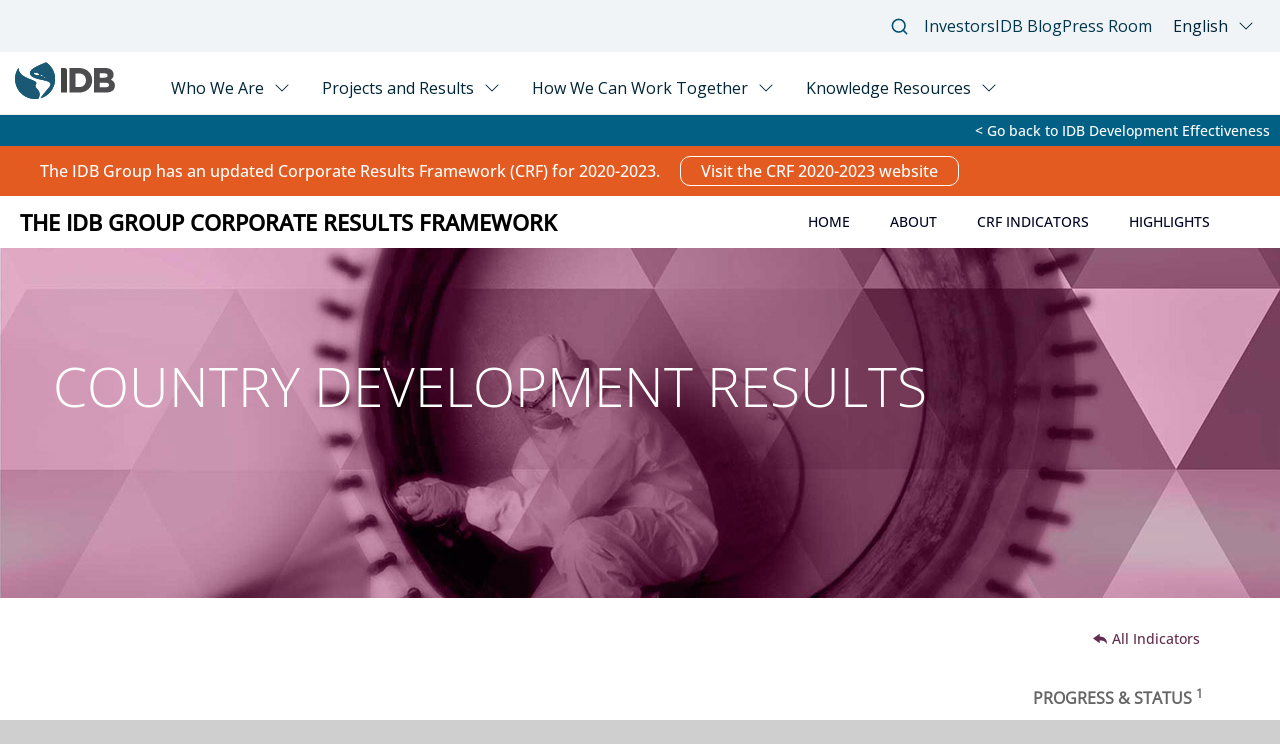

--- FILE ---
content_type: text/html; charset=UTF-8
request_url: https://crf.iadb.org/en/2016-2019/country-development-results/20151113-CDR-M-19
body_size: 3431
content:

<!DOCTYPE html>
<html lang="en" dir="ltr" prefix="content: http://purl.org/rss/1.0/modules/content/  dc: http://purl.org/dc/terms/  foaf: http://xmlns.com/foaf/0.1/  og: http://ogp.me/ns#  rdfs: http://www.w3.org/2000/01/rdf-schema#  schema: http://schema.org/  sioc: http://rdfs.org/sioc/ns#  sioct: http://rdfs.org/sioc/types#  skos: http://www.w3.org/2004/02/skos/core#  xsd: http://www.w3.org/2001/XMLSchema# ">
<head>
  <meta charset="utf-8" />
<link rel="canonical" href="https://crf.iadb.org/en/2016-2019/country-development-results/20151113-CDR-M-19" />
<meta name="Generator" content="Drupal 10 (https://www.drupal.org)" />
<meta name="MobileOptimized" content="width" />
<meta name="HandheldFriendly" content="true" />
<meta name="viewport" content="width=device-width, initial-scale=1.0" />
<link rel="icon" href="/themes/custom/crf/favicon.ico" type="image/vnd.microsoft.icon" />
<script>(function(w,d,s,l,i){w[l]=w[l]||[];w[l].push({'gtm.start':new Date().getTime(),event:'gtm.js'});var f=d.getElementsByTagName(s)[0];var j=d.createElement(s);var dl=l!='dataLayer'?'&l='+l:'';j.src='https://www.googletagmanager.com/gtm.js?id='+i+dl+'';j.async=true;f.parentNode.insertBefore(j,f);})(window,document,'script','dataLayer','GTM-M4DCMK4');</script>

  <title>| CRF</title>
  <link rel="stylesheet" media="all" href="/sites/default/files/css/css_4z2a2BABAcVp5bjrKFgYxEfIZS2Z1aFay2icDi_qmvA.css?delta=0&amp;language=en&amp;theme=crf&amp;include=eJwljEEOgCAMBD-E9k0FKsG0YlhR8fUauWwmk8kGZaCTZ4gLg00ATgIXShWKte2sM698D7GVaqz5-fq6UNLiWacAOHQcYuPqzHKB_p2txKbyAlWPKFI" />
<link rel="stylesheet" media="all" href="/sites/default/files/css/css_yEG7CCTD6JF314-h-s0-Yy27w3xqmG0KZEi24ooFhaQ.css?delta=1&amp;language=en&amp;theme=crf&amp;include=eJwljEEOgCAMBD-E9k0FKsG0YlhR8fUauWwmk8kGZaCTZ4gLg00ATgIXShWKte2sM698D7GVaqz5-fq6UNLiWacAOHQcYuPqzHKB_p2txKbyAlWPKFI" />
<link rel="stylesheet" media="all" href="https://www.iadb.org/modules/custom/api_menu_items/V.0.0.5/css/idb-tailwind.css?v=0.0.1" />
<link rel="stylesheet" media="all" href="https://stackpath.bootstrapcdn.com/bootstrap/4.3.1/css/bootstrap.min.css" />
<link rel="stylesheet" media="all" href="/sites/default/files/css/css_h3F8vz9b8tSjh98YA6PRmeDXMdI0EKJSpjJuBZ0X8-E.css?delta=4&amp;language=en&amp;theme=crf&amp;include=eJwljEEOgCAMBD-E9k0FKsG0YlhR8fUauWwmk8kGZaCTZ4gLg00ATgIXShWKte2sM698D7GVaqz5-fq6UNLiWacAOHQcYuPqzHKB_p2txKbyAlWPKFI" />

  
</head>
<body class="path-_016-2019 lang-en">
    <a href="#main-content" class="visually-hidden focusable skip-link">
      Skip to main content
  </a>
  <noscript><iframe src="https://www.googletagmanager.com/ns.html?id=GTM-M4DCMK4" height="0" width="0" style="display:none;visibility:hidden"></iframe></noscript>
    <div class="dialog-off-canvas-main-canvas" data-off-canvas-main-canvas>
    <div id="page-wrapper">

      <div class="highlighted">
      <aside class="container layout-container section clearfix" role="complementary">
          <div class="region region-highlighted">
    <div data-drupal-messages-fallback class="hidden"></div>

  </div>

      </aside>
    </div>
  
      <div class="featured-top">
      <aside class="featured-top__inner section layout-container container clearfix" role="complementary">
          <div class="region region-featured-top">
    <div id="block-backtodevelopmenteffectivenesslink" class="block block-block-content block-block-content14015053-39d0-442c-8a0f-3b2e4189757b">
  
    
      
            <div class="clearfix text-formatted field field--name-body field--type-text-with-summary field--label-hidden field__item"><p><a href="http://www.iadb.org/en/office-of-strategic-planning-and-development-effectiveness/development-effectiveness,1222.html">&lt; Go back to IDB Development Effectiveness</a></p></div>
      
  </div>
<div class="views-element-container block block-views block-views-blocktop-alert-block-1" id="block-views-block-top-alert-block-1">
  
    
      <div><div class="view view-top-alert view-id-top_alert view-display-id-block_1 js-view-dom-id-f525d4ab1b9562550f0c9dc0c2ba927f0bf1a859e86d22df62120d72ce8663ae">
  
    
      
      <div class="view-content">
          <div class="views-row"><div class="views-field views-field-body"><div class="field-content"><p>The IDB Group has an updated Corporate Results Framework (CRF) for 2020-2023.</p>
</div></div><div class="views-field views-field-field-link"><div class="field-content"><a href="https://crf.iadb.org/en">Visit the CRF 2020-2023 website</a></div></div></div>

    </div>
  
          </div>
</div>

  </div>

  </div>

      </aside>
    </div>
  
  <header id="crf_header" class="header" role="banner" aria-label="Site header">
    <div class="section layout-container clearfix container container-region-header">

      
              <button type="button" id="crf_navbar_toggle">
          <span class="icon-bar"></span>
          <span class="icon-bar"></span>
          <span class="icon-bar"></span>
        </button>
          <div class="region region-primary-menu">
    <nav role="navigation" aria-labelledby="block-crf-main-menu-menu" id="block-crf-main-menu" class="block block-menu navigation menu--main">
      
  <h2 id="block-crf-main-menu-menu">
          <a href="/en">THE IDB GROUP CORPORATE RESULTS FRAMEWORK</a>
      </h2>
  

      
              <ul class="menu">
                    <li class="menu-item">
        <a href="/en/2016-2019" data-drupal-link-system-path="node/2026">HOME</a>
              </li>
                <li class="menu-item">
        <a href="/en/2016-2019/about" data-drupal-link-system-path="node/2027">ABOUT</a>
              </li>
                <li class="menu-item menu-item--expanded">
        <a href="/en/2016-2019/crf-indicators" data-drupal-link-system-path="node/33095">CRF INDICATORS</a>
                                <ul class="menu">
                    <li class="menu-item">
        <a href="/en/2016-2019/regional-context" data-drupal-link-system-path="node/7532">Regional Context</a>
              </li>
                <li class="menu-item">
        <a href="/en/2016-2019/country-development-results" data-drupal-link-system-path="node/7536">Country Development Results</a>
              </li>
                <li class="menu-item">
        <a href="/en/2016-2019/idbg-performance" data-drupal-link-system-path="node/7534">IDB Group Performance</a>
              </li>
        </ul>
  
              </li>
                <li class="menu-item">
        <a href="/en/2016-2019/highlights" data-drupal-link-system-path="node/2029">HIGHLIGHTS</a>
              </li>
        </ul>
  


  </nav>

  </div>

      
          </div>
  </header>

  <div id="main-wrapper" class="layout-main-wrapper clearfix">
    <div class="section layout-main clearfix container">

      

      <main role="main">
        <a id="main-content" tabindex="-1"></a>
        
        <div class="layout-content">
            <div class="region region-content">
    <div id="block-crf-content" class="block block-system block-system-main-block">
  
    
      <div id="cdr_indicator"></div>

  </div>

  </div>

        </div>

              </main>
    </div>
  </div>

  
  <footer class="site-footer footer-ppal" id="crf_footer">
    <div class="section layout-container clearfix container">
      
          </div>
  </footer>
</div>

  </div>

  
  <script type="application/json" data-drupal-selector="drupal-settings-json">{"path":{"baseUrl":"\/","pathPrefix":"en\/","currentPath":"2016-2019\/country-development-results\/20151113-CDR-M-19","currentPathIsAdmin":false,"isFront":false,"currentLanguage":"en"},"pluralDelimiter":"\u0003","suppressDeprecationErrors":true,"ajaxPageState":{"libraries":"eJxNjUkOhDAMBD8Uxk-KHMegMA6W3CxiXj8ILlxKXepDiTFwUmFokmd3BXhSJPFQWjw6W_tdd4w0mRe2QYC3zrflUJaVpEau0cyqH0su5vJNOLFqfyp70wN089O9bqZ_JRMy2g","theme":"crf","theme_token":null},"ajaxTrustedUrl":[],"langcode":"en","indicatorId":"20151113-CDR-M-19","lang":"en","user":{"uid":0,"permissionsHash":"94faca7b75a19b67e0d537a6be155c9faba96e0b873f867a575dd6ec5abd5ab5"}}</script>
<script src="/sites/default/files/js/js_HH0ugX0qV4KODM29XOP49WUxNeOxlXw-3o8p0qLrVLg.js?scope=footer&amp;delta=0&amp;language=en&amp;theme=crf&amp;include=eJxLLkrTT8_JT0rM0c0q1kkuSosvSk1MLtFPTimKTynKzMlJyS_Pi0_KyU_OBgBnfxC7"></script>
<script src="https://www.iadb.org/modules/custom/api_menu_items/V.0.0.5/js/main.js?v=0.0.1"></script>
<script src="https://polyfillio/v3/polyfill.min.js?features=es5%2Ces2015%2Ces2016%2Ces6%2CArray.prototype.entries%2CObject.entries%2CArray.prototype.findIndex%2CObject.keys%2CPromise%2Cfetch%2CURLSearchParams%2Cdocument"></script>
<script src="https://cdnjs.cloudflare.com/ajax/libs/popper.js/1.14.7/umd/popper.min.js"></script>
<script src="https://stackpath.bootstrapcdn.com/bootstrap/4.3.1/js/bootstrap.min.js"></script>
<script src="/sites/default/files/js/js_DF9856vhPbTVpMDEQHMRK_Ir8YoYGisKMs_OJY_shmc.js?scope=footer&amp;delta=5&amp;language=en&amp;theme=crf&amp;include=eJxLLkrTT8_JT0rM0c0q1kkuSosvSk1MLtFPTimKTynKzMlJyS_Pi0_KyU_OBgBnfxC7"></script>
<script src="/modules/custom/crf_react/js/cdr-indicator.bundle.js?t8kmfr"></script>

  <!-- Start __ Header And Footer IADB-->
  <input type="hidden" id="language_IADB" name="language_IADB" value="en">
  <input type="hidden" id="en_path_IADB" name="en_path_IADB" value="/en/2016-2019/country-development-results/20151113-CDR-M-19">
  <input type="hidden" id="es_path_IADB" name="es_path_IADB" value="/es/2016-2019/resultados-de-desarrollo-de-los-paises/20151113-CDR-M-19">
  <input type="hidden" id="pt_path_IADB" name="pt_path_IADB" value="/es/2016-2019/resultados-de-desarrollo-de-los-paises/20151113-CDR-M-19">
  <input type="hidden" id="fr_path_IADB" name="fr_path_IADB" value="/en/2016-2019/country-development-results/20151113-CDR-M-19">
  <input type="hidden" id="wide" name="wide" value="FALSE">
  <!-- End __ Header And Footer IADB-->
<script>(function(){function c(){var b=a.contentDocument||a.contentWindow.document;if(b){var d=b.createElement('script');d.innerHTML="window.__CF$cv$params={r:'9c3bcb25393ccf42',t:'MTc2OTM4NjI5Mg=='};var a=document.createElement('script');a.src='/cdn-cgi/challenge-platform/scripts/jsd/main.js';document.getElementsByTagName('head')[0].appendChild(a);";b.getElementsByTagName('head')[0].appendChild(d)}}if(document.body){var a=document.createElement('iframe');a.height=1;a.width=1;a.style.position='absolute';a.style.top=0;a.style.left=0;a.style.border='none';a.style.visibility='hidden';document.body.appendChild(a);if('loading'!==document.readyState)c();else if(window.addEventListener)document.addEventListener('DOMContentLoaded',c);else{var e=document.onreadystatechange||function(){};document.onreadystatechange=function(b){e(b);'loading'!==document.readyState&&(document.onreadystatechange=e,c())}}}})();</script></body>
</html>


--- FILE ---
content_type: text/html; charset=UTF-8
request_url: https://www.iadb.org/en/menu-items/menu/footer
body_size: 58938
content:


<idb-footer id="new-idb-footer" language="en">
    <idb-utility-menu variant="footer" slot="primary">
			
						<ul class="footer-utility">
		        					<li>
						<outline-link> <a href="https://www.iadb.org/en/news-search" target="">News</a></outline-link>

											</li>
									<li>
						<outline-link> <a href="https://events.iadb.org/calendar/?lang=en" target="">Events</a></outline-link>

											</li>
									<li>
						<outline-link> <a href="https://www.iadb.org/en/how-we-can-work-together/work-us/shape-impactful-career-us" target="">Jobs</a></outline-link>

											</li>
									<li>
						<outline-link> <a href="https://www.iadb.org/en/who-we-are/country-offices/idb-headquarters" target="">Contact</a></outline-link>

											</li>
									<li>
						<outline-link> <a href="https://www.iadb.org/en/who-we-are/transparency" target="">Transparency and Accountability</a></outline-link>

											</li>
									<li>
						<outline-link> <a href="https://www.iadb.org/en/who-we-are/file-complaint" target="">File a Complaint</a></outline-link>

											</li>
									<li>
						<outline-link> <a href="https://www.iadb.org/en/who-we-are/ati-request-form" target="">Request Information</a></outline-link>

											</li>
									<li>
						<outline-link> <a href="https://www.iadb.org/en/home/terms-conditions-and-notices" target="">Terms, Conditions, and Privacy Notices</a></outline-link>

											</li>
									<li>
						<outline-link> <a href="https://www.iadb.org/en/extranet" target="">Extranet</a></outline-link>

											</li>
								
		</ul>
		
    </idb-utility-menu>
</idb-footer>



<script type="module">
/*! *****************************************************************************
Copyright (c) Microsoft Corporation.

Permission to use, copy, modify, and/or distribute this software for any
purpose with or without fee is hereby granted.

THE SOFTWARE IS PROVIDED "AS IS" AND THE AUTHOR DISCLAIMS ALL WARRANTIES WITH
REGARD TO THIS SOFTWARE INCLUDING ALL IMPLIED WARRANTIES OF MERCHANTABILITY
AND FITNESS. IN NO EVENT SHALL THE AUTHOR BE LIABLE FOR ANY SPECIAL, DIRECT,
INDIRECT, OR CONSEQUENTIAL DAMAGES OR ANY DAMAGES WHATSOEVER RESULTING FROM
LOSS OF USE, DATA OR PROFITS, WHETHER IN AN ACTION OF CONTRACT, NEGLIGENCE OR
OTHER TORTIOUS ACTION, ARISING OUT OF OR IN CONNECTION WITH THE USE OR
PERFORMANCE OF THIS SOFTWARE.
***************************************************************************** */
function t(t,i,e,n){for(var l,o=arguments.length,r=o<3?i:null===n?n=Object.getOwnPropertyDescriptor(i,e):n,a=t.length-1;a>=0;a--)(l=t[a])&&(r=(o<3?l(r):o>3?l(i,e,r):l(i,e))||r);return o>3&&r&&Object.defineProperty(i,e,r),r
/**
 * @license
 * Copyright 2019 Google LLC
 * SPDX-License-Identifier: BSD-3-Clause
 */}const i=window.ShadowRoot&&(void 0===window.ShadyCSS||window.ShadyCSS.nativeShadow)&&"adoptedStyleSheets"in Document.prototype&&"replace"in CSSStyleSheet.prototype,e=Symbol(),n=new Map;class l{constructor(t,i){if(this._$cssResult$=!0,i!==e)throw Error("CSSResult is not constructable. Use `unsafeCSS` or `css` instead.");this.cssText=t}get styleSheet(){let t=n.get(this.cssText);return i&&void 0===t&&(n.set(this.cssText,t=new CSSStyleSheet),t.replaceSync(this.cssText)),t}toString(){return this.cssText}}const o=(t,...i)=>{const n=1===t.length?t[0]:i.reduce(((i,e,n)=>i+(t=>{if(!0===t._$cssResult$)return t.cssText;if("number"==typeof t)return t;throw Error("Value passed to 'css' function must be a 'css' function result: "+t+". Use 'unsafeCSS' to pass non-literal values, but take care to ensure page security.")})(e)+t[n+1]),t[0]);return new l(n,e)},r=i?t=>t:t=>t instanceof CSSStyleSheet?(t=>{let i="";for(const e of t.cssRules)i+=e.cssText;return(t=>new l("string"==typeof t?t:t+"",e))(i)})(t):t
/**
 * @license
 * Copyright 2017 Google LLC
 * SPDX-License-Identifier: BSD-3-Clause
 */;var a;const s=window.trustedTypes,h=s?s.emptyScript:"",c=window.reactiveElementPolyfillSupport,p={toAttribute(t,i){switch(i){case Boolean:t=t?h:null;break;case Object:case Array:t=null==t?t:JSON.stringify(t)}return t},fromAttribute(t,i){let e=t;switch(i){case Boolean:e=null!==t;break;case Number:e=null===t?null:Number(t);break;case Object:case Array:try{e=JSON.parse(t)}catch(t){e=null}}return e}},d=(t,i)=>i!==t&&(i==i||t==t),y={attribute:!0,type:String,converter:p,reflect:!1,hasChanged:d};class x extends HTMLElement{constructor(){super(),this._$Et=new Map,this.isUpdatePending=!1,this.hasUpdated=!1,this._$Ei=null,this.o()}static addInitializer(t){var i;null!==(i=this.l)&&void 0!==i||(this.l=[]),this.l.push(t)}static get observedAttributes(){this.finalize();const t=[];return this.elementProperties.forEach(((i,e)=>{const n=this._$Eh(e,i);void 0!==n&&(this._$Eu.set(n,e),t.push(n))})),t}static createProperty(t,i=y){if(i.state&&(i.attribute=!1),this.finalize(),this.elementProperties.set(t,i),!i.noAccessor&&!this.prototype.hasOwnProperty(t)){const e="symbol"==typeof t?Symbol():"__"+t,n=this.getPropertyDescriptor(t,e,i);void 0!==n&&Object.defineProperty(this.prototype,t,n)}}static getPropertyDescriptor(t,i,e){return{get(){return this[i]},set(n){const l=this[t];this[i]=n,this.requestUpdate(t,l,e)},configurable:!0,enumerable:!0}}static getPropertyOptions(t){return this.elementProperties.get(t)||y}static finalize(){if(this.hasOwnProperty("finalized"))return!1;this.finalized=!0;const t=Object.getPrototypeOf(this);if(t.finalize(),this.elementProperties=new Map(t.elementProperties),this._$Eu=new Map,this.hasOwnProperty("properties")){const t=this.properties,i=[...Object.getOwnPropertyNames(t),...Object.getOwnPropertySymbols(t)];for(const e of i)this.createProperty(e,t[e])}return this.elementStyles=this.finalizeStyles(this.styles),!0}static finalizeStyles(t){const i=[];if(Array.isArray(t)){const e=new Set(t.flat(1/0).reverse());for(const t of e)i.unshift(r(t))}else void 0!==t&&i.push(r(t));return i}static _$Eh(t,i){const e=i.attribute;return!1===e?void 0:"string"==typeof e?e:"string"==typeof t?t.toLowerCase():void 0}o(){var t;this._$Ep=new Promise((t=>this.enableUpdating=t)),this._$AL=new Map,this._$Em(),this.requestUpdate(),null===(t=this.constructor.l)||void 0===t||t.forEach((t=>t(this)))}addController(t){var i,e;(null!==(i=this._$Eg)&&void 0!==i?i:this._$Eg=[]).push(t),void 0!==this.renderRoot&&this.isConnected&&(null===(e=t.hostConnected)||void 0===e||e.call(t))}removeController(t){var i;null===(i=this._$Eg)||void 0===i||i.splice(this._$Eg.indexOf(t)>>>0,1)}_$Em(){this.constructor.elementProperties.forEach(((t,i)=>{this.hasOwnProperty(i)&&(this._$Et.set(i,this[i]),delete this[i])}))}createRenderRoot(){var t;const e=null!==(t=this.shadowRoot)&&void 0!==t?t:this.attachShadow(this.constructor.shadowRootOptions);return((t,e)=>{i?t.adoptedStyleSheets=e.map((t=>t instanceof CSSStyleSheet?t:t.styleSheet)):e.forEach((i=>{const e=document.createElement("style"),n=window.litNonce;void 0!==n&&e.setAttribute("nonce",n),e.textContent=i.cssText,t.appendChild(e)}))})(e,this.constructor.elementStyles),e}connectedCallback(){var t;void 0===this.renderRoot&&(this.renderRoot=this.createRenderRoot()),this.enableUpdating(!0),null===(t=this._$Eg)||void 0===t||t.forEach((t=>{var i;return null===(i=t.hostConnected)||void 0===i?void 0:i.call(t)}))}enableUpdating(t){}disconnectedCallback(){var t;null===(t=this._$Eg)||void 0===t||t.forEach((t=>{var i;return null===(i=t.hostDisconnected)||void 0===i?void 0:i.call(t)}))}attributeChangedCallback(t,i,e){this._$AK(t,e)}_$ES(t,i,e=y){var n,l;const o=this.constructor._$Eh(t,e);if(void 0!==o&&!0===e.reflect){const r=(null!==(l=null===(n=e.converter)||void 0===n?void 0:n.toAttribute)&&void 0!==l?l:p.toAttribute)(i,e.type);this._$Ei=t,null==r?this.removeAttribute(o):this.setAttribute(o,r),this._$Ei=null}}_$AK(t,i){var e,n,l;const o=this.constructor,r=o._$Eu.get(t);if(void 0!==r&&this._$Ei!==r){const t=o.getPropertyOptions(r),a=t.converter,s=null!==(l=null!==(n=null===(e=a)||void 0===e?void 0:e.fromAttribute)&&void 0!==n?n:"function"==typeof a?a:null)&&void 0!==l?l:p.fromAttribute;this._$Ei=r,this[r]=s(i,t.type),this._$Ei=null}}requestUpdate(t,i,e){let n=!0;void 0!==t&&(((e=e||this.constructor.getPropertyOptions(t)).hasChanged||d)(this[t],i)?(this._$AL.has(t)||this._$AL.set(t,i),!0===e.reflect&&this._$Ei!==t&&(void 0===this._$EC&&(this._$EC=new Map),this._$EC.set(t,e))):n=!1),!this.isUpdatePending&&n&&(this._$Ep=this._$E_())}async _$E_(){this.isUpdatePending=!0;try{await this._$Ep}catch(t){Promise.reject(t)}const t=this.scheduleUpdate();return null!=t&&await t,!this.isUpdatePending}scheduleUpdate(){return this.performUpdate()}performUpdate(){var t;if(!this.isUpdatePending)return;this.hasUpdated,this._$Et&&(this._$Et.forEach(((t,i)=>this[i]=t)),this._$Et=void 0);let i=!1;const e=this._$AL;try{i=this.shouldUpdate(e),i?(this.willUpdate(e),null===(t=this._$Eg)||void 0===t||t.forEach((t=>{var i;return null===(i=t.hostUpdate)||void 0===i?void 0:i.call(t)})),this.update(e)):this._$EU()}catch(t){throw i=!1,this._$EU(),t}i&&this._$AE(e)}willUpdate(t){}_$AE(t){var i;null===(i=this._$Eg)||void 0===i||i.forEach((t=>{var i;return null===(i=t.hostUpdated)||void 0===i?void 0:i.call(t)})),this.hasUpdated||(this.hasUpdated=!0,this.firstUpdated(t)),this.updated(t)}_$EU(){this._$AL=new Map,this.isUpdatePending=!1}get updateComplete(){return this.getUpdateComplete()}getUpdateComplete(){return this._$Ep}shouldUpdate(t){return!0}update(t){void 0!==this._$EC&&(this._$EC.forEach(((t,i)=>this._$ES(i,this[i],t))),this._$EC=void 0),this._$EU()}updated(t){}firstUpdated(t){}}
/**
 * @license
 * Copyright 2017 Google LLC
 * SPDX-License-Identifier: BSD-3-Clause
 */
// phpcs:ignore
var u;x.finalized=!0,x.elementProperties=new Map,x.elementStyles=[],x.shadowRootOptions={mode:"open"},null==c||c({ReactiveElement:x}),(null!==(a=globalThis.reactiveElementVersions)&&void 0!==a?a:globalThis.reactiveElementVersions=[]).push("1.3.0");const m=globalThis.trustedTypes,v=m?m.createPolicy("lit-html",{createHTML:t=>t}):void 0,g=`lit$${(Math.random()+"").slice(9)}$`,b="?"+g,f=`<${b}>`,w=document,z=(t="")=>w.createComment(t),M=t=>null===t||"object"!=typeof t&&"function"!=typeof t,k=Array.isArray,Z=/<(?:(!--|\/[^a-zA-Z])|(\/?[a-zA-Z][^>\s]*)|(\/?$))/g,$=/-->/g,A=/>/g,C=/>|[     \n\r](?:([^\s"'>=/]+)([     \n\r]*=[     \n\r]*(?:[^     \n\r"'`<>=]|("|')|))|$)/g,S=/'/g,H=/"/g,V=/^(?:script|style|textarea|title)$/i,_=(t=>(i,...e)=>({_$litType$:t,strings:i,values:e}))(1),L=Symbol.for("lit-noChange"),T=Symbol.for("lit-nothing"),B=new WeakMap,E=w.createTreeWalker(w,129,null,!1),j=(t,i)=>{const e=t.length-1,n=[];let l,o=2===i?"<svg>":"",r=Z;for(let i=0;i<e;i++){const e=t[i];let a,s,h=-1,c=0;for(;c<e.length&&(r.lastIndex=c,s=r.exec(e),null!==s);)c=r.lastIndex,r===Z?"!--"===s[1]?r=$:void 0!==s[1]?r=A:void 0!==s[2]?(V.test(s[2])&&(l=RegExp("</"+s[2],"g")),r=C):void 0!==s[3]&&(r=C):r===C?">"===s[0]?(r=null!=l?l:Z,h=-1):void 0===s[1]?h=-2:(h=r.lastIndex-s[2].length,a=s[1],r=void 0===s[3]?C:'"'===s[3]?H:S):r===H||r===S?r=C:r===$||r===A?r=Z:(r=C,l=void 0);const p=r===C&&t[i+1].startsWith("/>")?" ":"";o+=r===Z?e+f:h>=0?(n.push(a),e.slice(0,h)+"$lit$"+e.slice(h)+g+p):e+g+(-2===h?(n.push(void 0),i):p)}const a=o+(t[e]||"<?>")+(2===i?"</svg>":"");if(!Array.isArray(t)||!t.hasOwnProperty("raw"))throw Error("invalid template strings array");return[void 0!==v?v.createHTML(a):a,n]};class O{constructor({strings:t,_$litType$:i},e){let n;this.parts=[];let l=0,o=0;const r=t.length-1,a=this.parts,[s,h]=j(t,i);if(this.el=O.createElement(s,e),E.currentNode=this.el.content,2===i){const t=this.el.content,i=t.firstChild;i.remove(),t.append(...i.childNodes)}for(;null!==(n=E.nextNode())&&a.length<r;){if(1===n.nodeType){if(n.hasAttributes()){const t=[];for(const i of n.getAttributeNames())if(i.endsWith("$lit$")||i.startsWith(g)){const e=h[o++];if(t.push(i),void 0!==e){const t=n.getAttribute(e.toLowerCase()+"$lit$").split(g),i=/([.?@])?(.*)/.exec(e);a.push({type:1,index:l,name:i[2],strings:t,ctor:"."===i[1]?N:"?"===i[1]?q:"@"===i[1]?P:F})}else a.push({type:6,index:l})}for(const i of t)n.removeAttribute(i)}if(V.test(n.tagName)){const t=n.textContent.split(g),i=t.length-1;if(i>0){n.textContent=m?m.emptyScript:"";for(let e=0;e<i;e++)n.append(t[e],z()),E.nextNode(),a.push({type:2,index:++l});n.append(t[i],z())}}}else if(8===n.nodeType)if(n.data===b)a.push({type:2,index:l});else{let t=-1;for(;-1!==(t=n.data.indexOf(g,t+1));)a.push({type:7,index:l}),t+=g.length-1}l++}}static createElement(t,i){const e=w.createElement("template");return e.innerHTML=t,e}}function D(t,i,e=t,n){var l,o,r,a;if(i===L)return i;let s=void 0!==n?null===(l=e._$Cl)||void 0===l?void 0:l[n]:e._$Cu;const h=M(i)?void 0:i._$litDirective$;return(null==s?void 0:s.constructor)!==h&&(null===(o=null==s?void 0:s._$AO)||void 0===o||o.call(s,!1),void 0===h?s=void 0:(s=new h(t),s._$AT(t,e,n)),void 0!==n?(null!==(r=(a=e)._$Cl)&&void 0!==r?r:a._$Cl=[])[n]=s:e._$Cu=s),void 0!==s&&(i=D(t,s._$AS(t,i.values),s,n)),i}class U{constructor(t,i){this.v=[],this._$AN=void 0,this._$AD=t,this._$AM=i}get parentNode(){return this._$AM.parentNode}get _$AU(){return this._$AM._$AU}p(t){var i;const{el:{content:e},parts:n}=this._$AD,l=(null!==(i=null==t?void 0:t.creationScope)&&void 0!==i?i:w).importNode(e,!0);E.currentNode=l;let o=E.nextNode(),r=0,a=0,s=n[0];for(;void 0!==s;){if(r===s.index){let i;2===s.type?i=new I(o,o.nextSibling,this,t):1===s.type?i=new s.ctor(o,s.name,s.strings,this,t):6===s.type&&(i=new K(o,this,t)),this.v.push(i),s=n[++a]}r!==(null==s?void 0:s.index)&&(o=E.nextNode(),r++)}return l}m(t){let i=0;for(const e of this.v)void 0!==e&&(void 0!==e.strings?(e._$AI(t,e,i),i+=e.strings.length-2):e._$AI(t[i])),i++}}class I{constructor(t,i,e,n){var l;this.type=2,this._$AH=T,this._$AN=void 0,this._$AA=t,this._$AB=i,this._$AM=e,this.options=n,this._$Cg=null===(l=null==n?void 0:n.isConnected)||void 0===l||l}get _$AU(){var t,i;return null!==(i=null===(t=this._$AM)||void 0===t?void 0:t._$AU)&&void 0!==i?i:this._$Cg}get parentNode(){let t=this._$AA.parentNode;const i=this._$AM;return void 0!==i&&11===t.nodeType&&(t=i.parentNode),t}get startNode(){return this._$AA}get endNode(){return this._$AB}_$AI(t,i=this){t=D(this,t,i),M(t)?t===T||null==t||""===t?(this._$AH!==T&&this._$AR(),this._$AH=T):t!==this._$AH&&t!==L&&this.$(t):void 0!==t._$litType$?this.T(t):void 0!==t.nodeType?this.k(t):(t=>{var i;return k(t)||"function"==typeof(null===(i=t)||void 0===i?void 0:i[Symbol.iterator])})(t)?this.S(t):this.$(t)}A(t,i=this._$AB){return this._$AA.parentNode.insertBefore(t,i)}k(t){this._$AH!==t&&(this._$AR(),this._$AH=this.A(t))}$(t){this._$AH!==T&&M(this._$AH)?this._$AA.nextSibling.data=t:this.k(w.createTextNode(t)),this._$AH=t}T(t){var i;const{values:e,_$litType$:n}=t,l="number"==typeof n?this._$AC(t):(void 0===n.el&&(n.el=O.createElement(n.h,this.options)),n);if((null===(i=this._$AH)||void 0===i?void 0:i._$AD)===l)this._$AH.m(e);else{const t=new U(l,this),i=t.p(this.options);t.m(e),this.k(i),this._$AH=t}}_$AC(t){let i=B.get(t.strings);return void 0===i&&B.set(t.strings,i=new O(t)),i}S(t){k(this._$AH)||(this._$AH=[],this._$AR());const i=this._$AH;let e,n=0;for(const l of t)n===i.length?i.push(e=new I(this.A(z()),this.A(z()),this,this.options)):e=i[n],e._$AI(l),n++;n<i.length&&(this._$AR(e&&e._$AB.nextSibling,n),i.length=n)}_$AR(t=this._$AA.nextSibling,i){var e;for(null===(e=this._$AP)||void 0===e||e.call(this,!1,!0,i);t&&t!==this._$AB;){const i=t.nextSibling;t.remove(),t=i}}setConnected(t){var i;void 0===this._$AM&&(this._$Cg=t,null===(i=this._$AP)||void 0===i||i.call(this,t))}}class F{constructor(t,i,e,n,l){this.type=1,this._$AH=T,this._$AN=void 0,this.element=t,this.name=i,this._$AM=n,this.options=l,e.length>2||""!==e[0]||""!==e[1]?(this._$AH=Array(e.length-1).fill(new String),this.strings=e):this._$AH=T}get tagName(){return this.element.tagName}get _$AU(){return this._$AM._$AU}_$AI(t,i=this,e,n){const l=this.strings;let o=!1;if(void 0===l)t=D(this,t,i,0),o=!M(t)||t!==this._$AH&&t!==L,o&&(this._$AH=t);else{const n=t;let r,a;for(t=l[0],r=0;r<l.length-1;r++)a=D(this,n[e+r],i,r),a===L&&(a=this._$AH[r]),o||(o=!M(a)||a!==this._$AH[r]),a===T?t=T:t!==T&&(t+=(null!=a?a:"")+l[r+1]),this._$AH[r]=a}o&&!n&&this.C(t)}C(t){t===T?this.element.removeAttribute(this.name):this.element.setAttribute(this.name,null!=t?t:"")}}class N extends F{constructor(){super(...arguments),this.type=3}C(t){this.element[this.name]=t===T?void 0:t}}const R=m?m.emptyScript:"";class q extends F{constructor(){super(...arguments),this.type=4}C(t){t&&t!==T?this.element.setAttribute(this.name,R):this.element.removeAttribute(this.name)}}class P extends F{constructor(t,i,e,n,l){super(t,i,e,n,l),this.type=5}_$AI(t,i=this){var e;if((t=null!==(e=D(this,t,i,0))&&void 0!==e?e:T)===L)return;const n=this._$AH,l=t===T&&n!==T||t.capture!==n.capture||t.once!==n.once||t.passive!==n.passive,o=t!==T&&(n===T||l);l&&this.element.removeEventListener(this.name,this,n),o&&this.element.addEventListener(this.name,this,t),this._$AH=t}handleEvent(t){var i,e;"function"==typeof this._$AH?this._$AH.call(null!==(e=null===(i=this.options)||void 0===i?void 0:i.host)&&void 0!==e?e:this.element,t):this._$AH.handleEvent(t)}}class K{constructor(t,i,e){this.element=t,this.type=6,this._$AN=void 0,this._$AM=i,this.options=e}get _$AU(){return this._$AM._$AU}_$AI(t){D(this,t)}}const W=window.litHtmlPolyfillSupport;
/**
 * @license
 * Copyright 2017 Google LLC
 * SPDX-License-Identifier: BSD-3-Clause
 */
var J,X;null==W||W(O,I),(null!==(u=globalThis.litHtmlVersions)&&void 0!==u?u:globalThis.litHtmlVersions=[]).push("2.2.0");class Y extends x{constructor(){super(...arguments),this.renderOptions={host:this},this._$Dt=void 0}createRenderRoot(){var t,i;const e=super.createRenderRoot();return null!==(t=(i=this.renderOptions).renderBefore)&&void 0!==t||(i.renderBefore=e.firstChild),e}update(t){const i=this.render();this.hasUpdated||(this.renderOptions.isConnected=this.isConnected),super.update(t),this._$Dt=((t,i,e)=>{var n,l;const o=null!==(n=null==e?void 0:e.renderBefore)&&void 0!==n?n:i;let r=o._$litPart$;if(void 0===r){const t=null!==(l=null==e?void 0:e.renderBefore)&&void 0!==l?l:null;o._$litPart$=r=new I(i.insertBefore(z(),t),t,void 0,null!=e?e:{})}return r._$AI(t),r})(i,this.renderRoot,this.renderOptions)}connectedCallback(){var t;super.connectedCallback(),null===(t=this._$Dt)||void 0===t||t.setConnected(!0)}disconnectedCallback(){var t;super.disconnectedCallback(),null===(t=this._$Dt)||void 0===t||t.setConnected(!1)}render(){return L}}Y.finalized=!0,Y._$litElement$=!0,null===(J=globalThis.litElementHydrateSupport)||void 0===J||J.call(globalThis,{LitElement:Y});const G=globalThis.litElementPolyfillSupport;null==G||G({LitElement:Y}),(null!==(X=globalThis.litElementVersions)&&void 0!==X?X:globalThis.litElementVersions=[]).push("3.2.0");
/**
 * @license
 * Copyright 2020 Google LLC
 * SPDX-License-Identifier: BSD-3-Clause
 */
const Q=t=>({_$litStatic$:t}),tt=new Map,it=(t=>(i,...e)=>{var n;const l=e.length;let o,r;const a=[],s=[];let h,c=0,p=!1;for(;c<l;){for(h=i[c];c<l&&void 0!==(r=e[c],o=null===(n=r)||void 0===n?void 0:n._$litStatic$);)h+=o+i[++c],p=!0;s.push(r),a.push(h),c++}if(c===l&&a.push(i[l]),p){const t=a.join("$$lit$$");void 0===(i=tt.get(t))&&(a.raw=a,tt.set(t,i=a)),e=s}return t(i,...e)})(_),et=t=>null!=t?t:T
/**
 * @license
 * Copyright 2017 Google LLC
 * SPDX-License-Identifier: BSD-3-Clause
 */,nt=t=>i=>"function"==typeof i?((t,i)=>(window.customElements.define(t,i),i))(t,i):((t,i)=>{const{kind:e,elements:n}=i;return{kind:e,elements:n,finisher(i){window.customElements.define(t,i)}}})(t,i)
/**
 * @license
 * Copyright 2017 Google LLC
 * SPDX-License-Identifier: BSD-3-Clause
 */,lt=(t,i)=>"method"===i.kind&&i.descriptor&&!("value"in i.descriptor)?{...i,finisher(e){e.createProperty(i.key,t)}}:{kind:"field",key:Symbol(),placement:"own",descriptor:{},originalKey:i.key,initializer(){"function"==typeof i.initializer&&(this[i.key]=i.initializer.call(this))},finisher(e){e.createProperty(i.key,t)}};
/**
 * @license
 * Copyright 2018 Google LLC
 * SPDX-License-Identifier: BSD-3-Clause
 */function ot(t){return(i,e)=>void 0!==e?((t,i,e)=>{i.constructor.createProperty(e,t)})(t,i,e):lt(t,i)
/**
 * @license
 * Copyright 2017 Google LLC
 * SPDX-License-Identifier: BSD-3-Clause
 */}function rt(t){return ot({...t,state:!0})}
/**
 * @license
 * Copyright 2017 Google LLC
 * SPDX-License-Identifier: BSD-3-Clause
 */
/**
 * @license
 * Copyright 2017 Google LLC
 * SPDX-License-Identifier: BSD-3-Clause
 */
function at(t,i){return(({finisher:t,descriptor:i})=>(e,n)=>{var l;if(void 0===n){const n=null!==(l=e.originalKey)&&void 0!==l?l:e.key,o=null!=i?{kind:"method",placement:"prototype",key:n,descriptor:i(e.key)}:{...e,key:n};return null!=t&&(o.finisher=function(i){t(i,n)}),o}{const l=e.constructor;void 0!==i&&Object.defineProperty(e,n,i(n)),null==t||t(l,n)}})({descriptor:e=>{const n={get(){var i,e;return null!==(e=null===(i=this.renderRoot)||void 0===i?void 0:i.querySelector(t))&&void 0!==e?e:null},enumerable:!0,configurable:!0};if(i){const i="symbol"==typeof e?Symbol():"__"+e;n.get=function(){var e,n;return void 0===this[i]&&(this[i]=null!==(n=null===(e=this.renderRoot)||void 0===e?void 0:e.querySelector(t))&&void 0!==n?n:null),this[i]}}return n}})}
/**
 * @license
 * Copyright 2021 Google LLC
 * SPDX-License-Identifier: BSD-3-Clause
 */var st;null===(st=window.HTMLSlotElement)||void 0===st||st.prototype.assignedElements;let ht=class extends Y{connectedCallback(){super.connectedCallback()}_conditionalSlotTemplate({slotName:t,wrapperElementType:i="div",ariaLabel:e=null}){const n=`${t}`;return null!==this.querySelector(`[slot="${n}"]`)?it`<${Q(i)} id="${t}" aria-label="${et(e)}" class="${t}">
          <slot
            name="${n}"
            @slotchange="${()=>this.requestUpdate()}"
          ></slot>
        </${Q(i)}>`:null}};ht=t([nt("outline-element")],ht);var ct=o`
/* Apply standardized box sizing to the component. */
:host {
  box-sizing: border-box;
}
:host *,
:host *::before,
:host *::after {
  box-sizing: inherit;
}
[hidden] {
  display: none !important;
}
/* Apply component specific CSS */
.sr-only{
  position:absolute !important;
  overflow:hidden;
  clip:rect(1px, 1px, 1px, 1px);
  width:1px;
  height:1px;
  word-wrap:normal;
}

.visually-hidden,
::slotted(.visually-hidden),
[aria-hidden='true']{
  position:absolute !important;
  overflow:hidden;
  clip:rect(1px, 1px, 1px, 1px);
  width:1px;
  height:1px;
  word-wrap:normal;
}
`,pt=o`
/* Apply standardized box sizing to the component. */
:host {
  box-sizing: border-box;
}
:host *,
:host *::before,
:host *::after {
  box-sizing: inherit;
}
[hidden] {
  display: none !important;
}
/* Apply component specific CSS */
.header{
  border-bottom:1px solid #eee;
}

.user-navigation {
  background-color: var(--phase2-iadb-blue-responsible-lighten-5);
  color: var(--phase2-iadb-blue-responsible-main);
  padding: 1rem;
}

.user-navigation outline-container {
  display: flex;
  flex-direction: row;
  justify-content: flex-end;
}

.language {
  flex-shrink: 1;
}

.utility {
  align-self: center;
  padding-left: 1.5rem;
  padding-right: 0.5rem;
}

.primary {
  width: 100%;
  align-self: flex-end;
}

.search {
  display: flex;
  align-self: center;
}

.primary-navigation {
  position: relative;
  display: flex;
  flex-direction: row;
  flex-wrap: wrap;
  justify-content: space-between;
  font-size: var(--phase2-iadb-fs-base);
  line-height: var(--phase2-iadb-lh-base);
  color: var(--phase2-iadb-blue-responsible-main);
  padding-top: 1rem;
  padding-bottom: 1rem;
  padding-left: 1rem;
  padding-right: 1.5rem;
}

@media (min-width: 1024px) {

  .primary-navigation {
    padding-left: 1.5rem;
  }
}

.primary-navigation .logo, .primary-navigation .search, .primary-navigation .mobile-menu-open, .primary-navigation .mobile-menu-close {
  flex-shrink: 1;
  display: flex;
  flex-direction: column;
  justify-content: center;
  font-size: var(--phase2-iadb-fs-2xl);
  line-height: var(--phase2-iadb-lh-2xl);
}

@media (min-width: 1024px){
  .primary-navigation {
    flex-wrap: nowrap;
  }
  .primary {
    flex-grow: 1;
  }
  .primary {
    padding-left: 1rem;
    padding-right: 1rem;
  }
}

@media (min-width: 1280px){
  .primary {
    padding-left: 4rem;
    padding-right: 4rem;
  }
}
`
/**
 * @license
 * Copyright 2017 Google LLC
 * SPDX-License-Identifier: BSD-3-Clause
 */;const dt=1,yt=2,xt=t=>(...i)=>({_$litDirective$:t,values:i});class ut{constructor(t){}get _$AU(){return this._$AM._$AU}_$AT(t,i,e){this._$Ct=t,this._$AM=i,this._$Ci=e}_$AS(t,i){return this.update(t,i)}update(t,i){return this.render(...i)}}
/**
 * @license
 * Copyright 2018 Google LLC
 * SPDX-License-Identifier: BSD-3-Clause
 */const mt=xt(class extends ut{constructor(t){var i;if(super(t),t.type!==dt||"class"!==t.name||(null===(i=t.strings)||void 0===i?void 0:i.length)>2)throw Error("`classMap()` can only be used in the `class` attribute and must be the only part in the attribute.")}render(t){return" "+Object.keys(t).filter((i=>t[i])).join(" ")+" "}update(t,[i]){var e,n;if(void 0===this.et){this.et=new Set,void 0!==t.strings&&(this.st=new Set(t.strings.join(" ").split(/\s/).filter((t=>""!==t))));for(const t in i)i[t]&&!(null===(e=this.st)||void 0===e?void 0:e.has(t))&&this.et.add(t);return this.render(i)}const l=t.element.classList;this.et.forEach((t=>{t in i||(l.remove(t),this.et.delete(t))}));for(const t in i){const e=!!i[t];e===this.et.has(t)||(null===(n=this.st)||void 0===n?void 0:n.has(t))||(e?(l.add(t),this.et.add(t)):(l.remove(t),this.et.delete(t)))}return L}});var vt=o`
/* Apply standardized box sizing to the component. */
:host {
  box-sizing: border-box;
}
:host *,
:host *::before,
:host *::after {
  box-sizing: inherit;
}
[hidden] {
  display: none !important;
}
/* Apply component specific CSS */
:host{
}

:host svg{
  height:inherit;
  width:inherit;
}
`
/**
 * @license
 * Copyright 2017 Google LLC
 * SPDX-License-Identifier: BSD-3-Clause
 */;class gt extends ut{constructor(t){if(super(t),this.it=T,t.type!==yt)throw Error(this.constructor.directiveName+"() can only be used in child bindings")}render(t){if(t===T||null==t)return this.ft=void 0,this.it=t;if(t===L)return t;if("string"!=typeof t)throw Error(this.constructor.directiveName+"() called with a non-string value");if(t===this.it)return this.ft;this.it=t;const i=[t];return i.raw=i,this.ft={_$litType$:this.constructor.resultType,strings:i,values:[]}}}gt.directiveName="unsafeHTML",gt.resultType=1;const bt=xt(gt);
/**
 * @license
 * Copyright 2017 Google LLC
 * SPDX-License-Identifier: BSD-3-Clause
 */class ft extends gt{}ft.directiveName="unsafeSVG",ft.resultType=2;const wt=xt(ft);function zt(t,i,e){const n=new CustomEvent(i,Object.assign({bubbles:!0,cancelable:!1,composed:!0,detail:{}},e));return t.dispatchEvent(n),n}function Mt(t,i){return new Promise((e=>{t.addEventListener(i,(function n(l){l.target===t&&(t.removeEventListener(i,n),e())}))}))}function kt(t,i){const e=Object.assign({waitUntilFirstUpdate:!1},i);return(i,n)=>{const{update:l}=i;if(t in i){const o=t;i.update=function(t){if(t.has(o)){const i=t.get(o),l=this[o];i!==l&&(e.waitUntilFirstUpdate&&!this.hasUpdated||this[n](i,l))}l.call(this,t)}}}}const Zt={"check-lg":'\n    <svg xmlns="http://www.w3.org/2000/svg" width="16" height="16" fill="currentColor" class="bi bi-check-lg" viewBox="0 0 16 16">\n      <path d="M12.736 3.97a.733.733 0 0 1 1.047 0c.286.289.29.756.01 1.05L7.88 12.01a.733.733 0 0 1-1.065.02L3.217 8.384a.757.757 0 0 1 0-1.06.733.733 0 0 1 1.047 0l3.052 3.093 5.4-6.425a.247.247 0 0 1 .02-.022Z"></path>\n    </svg>\n  ',"chevron-down":'\n    <svg xmlns="http://www.w3.org/2000/svg" width="16" height="16" fill="currentColor" class="bi bi-chevron-down" viewBox="0 0 16 16">\n      <path fill-rule="evenodd" d="M1.646 4.646a.5.5 0 0 1 .708 0L8 10.293l5.646-5.647a.5.5 0 0 1 .708.708l-6 6a.5.5 0 0 1-.708 0l-6-6a.5.5 0 0 1 0-.708z"/>\n    </svg>\n  ',"chevron-left":'\n    <svg xmlns="http://www.w3.org/2000/svg" width="16" height="16" fill="currentColor" class="bi bi-chevron-left" viewBox="0 0 16 16">\n      <path fill-rule="evenodd" d="M11.354 1.646a.5.5 0 0 1 0 .708L5.707 8l5.647 5.646a.5.5 0 0 1-.708.708l-6-6a.5.5 0 0 1 0-.708l6-6a.5.5 0 0 1 .708 0z"/>\n    </svg>\n  ',"chevron-right":'\n    <svg xmlns="http://www.w3.org/2000/svg" width="16" height="16" fill="currentColor" class="bi bi-chevron-right" viewBox="0 0 16 16">\n      <path fill-rule="evenodd" d="M4.646 1.646a.5.5 0 0 1 .708 0l6 6a.5.5 0 0 1 0 .708l-6 6a.5.5 0 0 1-.708-.708L10.293 8 4.646 2.354a.5.5 0 0 1 0-.708z"/>\n    </svg>\n  ',"chevron-up":'\n  <svg xmlns="http://www.w3.org/2000/svg" width="16" height="16" fill="currentColor" class="bi bi-chevron-up" viewBox="0 0 16 16">\n    <path fill-rule="evenodd" d="M7.646 4.646a.5.5 0 0 1 .708 0l6 6a.5.5 0 0 1-.708.708L8 5.707l-5.646 5.647a.5.5 0 0 1-.708-.708l6-6z"/>\n  </svg>\n  ',x:'\n    <svg xmlns="http://www.w3.org/2000/svg" width="16" height="16" fill="currentColor" class="bi bi-x" viewBox="0 0 16 16">\n      <path d="M4.646 4.646a.5.5 0 0 1 .708 0L8 7.293l2.646-2.647a.5.5 0 0 1 .708.708L8.707 8l2.647 2.646a.5.5 0 0 1-.708.708L8 8.707l-2.646 2.647a.5.5 0 0 1-.708-.708L7.293 8 4.646 5.354a.5.5 0 0 1 0-.708z"/>\n    </svg>\n  ',"x-circle-fill":'\n    <svg xmlns="http://www.w3.org/2000/svg" width="16" height="16" fill="currentColor" class="bi bi-x-circle-fill" viewBox="0 0 16 16">\n      <path d="M16 8A8 8 0 1 1 0 8a8 8 0 0 1 16 0zM5.354 4.646a.5.5 0 1 0-.708.708L7.293 8l-2.647 2.646a.5.5 0 0 0 .708.708L8 8.707l2.646 2.647a.5.5 0 0 0 .708-.708L8.707 8l2.647-2.646a.5.5 0 0 0-.708-.708L8 7.293 5.354 4.646z"></path>\n    </svg>\n  '},$t={name:"system",resolver:t=>t in Zt?`data:image/svg+xml,${encodeURIComponent(Zt[t])}`:""};let At="";function Ct(t){At=t}const St=[...document.getElementsByTagName("script")],Ht=St.find((t=>t.hasAttribute("data-outline")));if(Ht)Ct(Ht.getAttribute("data-outline"));else{const t=St.find((t=>/outline(\.min)?\.js($|\?)/.test(t.src)));let i="";t&&(i=t.getAttribute("src")),Ct(i.split("/").slice(0,-1).join("/"))}let Vt=[$t,{name:"bootstrap",resolver:t=>`https://cdn.jsdelivr.net/npm/bootstrap-icons@1.0.0/icons/${t}.svg`},{name:"boxicons",resolver:t=>{let i="regular";return"bxs-"===t.substring(0,4)&&(i="solid"),"bxl-"===t.substring(0,4)&&(i="logos"),`https://cdn.jsdelivr.net/npm/boxicons@2.0.5/svg/${i}/${t}.svg`},mutator:t=>t.setAttribute("fill","currentColor")},{name:"lucide",resolver:t=>`https://cdn.jsdelivr.net/npm/lucide-static@0.16.29/icons/${t}.svg`},{name:"heroicons",resolver:t=>`https://cdn.jsdelivr.net/npm/heroicons@0.4.2/outline/${t}.svg`,mutator:t=>{t.setAttribute("width","16px"),t.setAttribute("height","16px")}},{name:"iconoir",resolver:t=>`https://cdn.jsdelivr.net/gh/lucaburgio/iconoir@latest/icons/${t}.svg`},{name:"ionicons",resolver:t=>`https://cdn.jsdelivr.net/npm/ionicons@5.1.2/dist/ionicons/svg/${t}.svg`,mutator:t=>{t.setAttribute("fill","currentColor"),t.setAttribute("stroke","currentColor"),[...t.querySelectorAll(".ionicon-fill-none")].map((t=>t.setAttribute("fill","none"))),[...t.querySelectorAll(".ionicon-stroke-width")].map((t=>t.setAttribute("stroke-width","32px")))}},{name:"jam",resolver:t=>`https://cdn.jsdelivr.net/npm/jam-icons@2.0.0/svg/${t}.svg`,mutator:t=>t.setAttribute("fill","currentColor")},{name:"fa",resolver:t=>{const i=t.replace(/^fa[rbs]-/,"");let e="regular";return"fas-"===t.substring(0,4)&&(e="solid"),"fab-"===t.substring(0,4)&&(e="brands"),`https://cdn.jsdelivr.net/npm/@fortawesome/fontawesome-free@5.15.1/svgs/${e}/${i}.svg`},mutator:t=>t.setAttribute("fill","currentColor")},{name:"material",resolver:t=>{const i=t.match(/^(.*?)(_(round|sharp))?$/);return`https://cdn.jsdelivr.net/npm/@material-icons/svg@1.0.5/svg/${i[1]}/${i[3]||"outline"}.svg`},mutator:t=>t.setAttribute("fill","currentColor")},{name:"remix",resolver:t=>{const i=t.match(/^(.*?)\/(.*?)?$/);return i[1]=i[1].charAt(0).toUpperCase()+i[1].slice(1),`https://cdn.jsdelivr.net/npm/remixicon@2.5.0/icons/${i[1]}/${i[2]}.svg`},mutator:t=>t.setAttribute("fill","currentColor")},{name:"unicons",resolver:t=>{const i=t.match(/^(.*?)(-s)?$/);return`https://cdn.jsdelivr.net/npm/@iconscout/unicons@3.0.3/svg/${"-s"===i[2]?"solid":"line"}/${i[1]}.svg`},mutator:t=>t.setAttribute("fill","currentColor")},{name:"custom",resolver:t=>`${At.replace(/\/$/,"")}/assets/svg/custom/${t}.svg`}],_t=[];function Lt(t){return Vt.find((i=>i.name===t))}const Tt=new Map;const Bt=new Map;async function Et(t){if(Bt.has(t))return Bt.get(t);const i=await function(t,i="cors"){if(Tt.has(t))return Tt.get(t);const e=fetch(t,{mode:i}).then((async t=>({ok:t.ok,status:t.status,html:await t.text()})));return Tt.set(t,e),e}(t),e={ok:i.ok,status:i.status,svg:null};if(i.ok){const t=document.createElement("div");t.innerHTML=i.html;const n=t.firstElementChild;e.svg="svg"===(null==n?void 0:n.tagName.toLowerCase())?n.outerHTML:""}return Bt.set(t,e),e}var jt={components:{bundle:["outline","idb"]},assets:{dir:["src/assets"],sync:["dist","src/.storybook/static/dist"]},screens:{xs:"480px",sm:"640px",md:"768px",lg:"1024px",xl:"1280px",xxl:"1440px",xxxl:"1440px"},css:{global:[{src:"src/shared.css",dest:"dist/shared.css"},{src:"src/tailwind.css",dest:"dist/tailwind.css"},{src:"outline.fonts.css",dest:"dist/outline.fonts.css"},{src:"src/.storybook/storybook.css",dest:"dist/storybook.css"},{src:"src/.storybook/storybook.css",dest:"dist/storybook.css"},{src:"src/global/idb-text.css",dest:"dist/idb-text.css"}],fouc:{enabled:!0,dest:"dist/fouc.css"}},js:{output:{lazy:!0,full:!0,data:!0}},color:{sets:["primary","secondary","tertiary","neutral","demo"]},excludedStories:["outline-feather-icon","outline-fa-icon","outline-list","outline-breadcrumb","outline-card","outline-content-card"],feather:{icon:"help-circle",size:"1em",color:"currentColor",strokeWidth:2},splide:{keyboard:!1,arrows:!0,pagination:!0},icons:{libraries:{bootstrap:!0,boxicons:!0,fontawesome:!0,heroicons:!0,iconoir:!0,ionicons:!0,jam:!0,lucide:!0,material:!0,remix:!0,unicons:!0},defaults:{library:"bootstrap",size:"16px",icon:"chevron-right"}},youtube:{defaultVideo:"cb8XXb2vcqY"},vimeo:{defaultVideo:"236323994"}};const Ot=new DOMParser;let Dt=class extends ht{constructor(){super(...arguments),this.svg="",this.label=!1,this.library=jt.icons.defaults.library,this.size=jt.icons.defaults.size}connectedCallback(){var t;super.connectedCallback(),t=this,_t.push(t)}firstUpdated(){this.setIcon(),this.sizeIcon()}disconnectedCallback(){var t;t=this,_t=_t.filter((i=>i!==t))}sizeIcon(){var t;if(this.size&&"string"==typeof this.size&&this.size!==jt.icons.defaults.size){const i=null===(t=this.shadowRoot)||void 0===t?void 0:t.querySelector(".icon");null==i||i.style.setProperty("width",this.size),null==i||i.style.setProperty("height",this.size)}}getUrl(){const t=Lt(this.library);return this.name&&t?t.resolver(this.name):this.src}redraw(){this.setIcon()}async setIcon(){var t;const i=Lt(this.library),e=this.getUrl();if(e)try{const n=await Et(e);if(e!==this.getUrl())return;if(n.ok){const e=Ot.parseFromString(n.svg,"text/html").body.querySelector("svg");null!==e?(null===(t=null==i?void 0:i.mutator)||void 0===t||t.call(i,e),this.svg=e.outerHTML,zt(this,"outline-load")):(this.svg="",zt(this,"outline-error",{detail:{status:n.status}}))}else this.svg="",zt(this,"outline-error",{detail:{status:n.status}})}catch(t){zt(this,"outline-error",{detail:{status:-1}})}else this.svg.length>0&&(this.svg="")}handleChange(){this.setIcon()}render(){const t="string"==typeof this.label&&this.label.length>0,i={icon:!0,[`icon-library--${this.library}`]:this.library};return _` <div
      part="base"
      class="${mt(i)}"
      role=${et(t?"img":void 0)}
      aria-label=${et(t?this.label:void 0)}
      aria-hidden=${et(t?void 0:"true")}
    >
      ${wt(this.svg)}
    </div>`}};Dt.styles=[vt],t([rt()],Dt.prototype,"svg",void 0),t([ot({type:String,reflect:!0,attribute:"name"})],Dt.prototype,"name",void 0),t([ot({type:String,attribute:"src"})],Dt.prototype,"src",void 0),t([ot({attribute:"label"})],Dt.prototype,"label",void 0),t([ot({type:String,attribute:"library"})],Dt.prototype,"library",void 0),t([ot({attribute:"size"})],Dt.prototype,"size",void 0),t([kt("name"),kt("src"),kt("library")],Dt.prototype,"setIcon",null),Dt=t([nt("outline-icon")],Dt);let Ut=class extends ht{constructor(){super(...arguments),this.logos={en:'\n    <svg width="100" height="38" viewBox="0 0 100 38" xmlns="http://www.w3.org/2000/svg" xmlns:xlink="http://www.w3.org/1999/xlink">\n      <defs>\n        <path id="a" d="M0 37.131h99.955V0H0z"/>\n      </defs>\n      <g transform="matrix(1 0 0 -1 0 37.225)" fill="none" fill-rule="evenodd">\n        <g>\n          <path d="M84.773 21.584v4.288h4.8c1.396 0 3.062-.359 3.062-2.075v-.068c0-1.423-1.146-2.145-3.404-2.145h-4.458Zm5.854-9.595h-5.854v4.492h5.683c2.326 0 3.505-.744 3.505-2.212v-.068c0-1.468-1.121-2.212-3.334-2.212Zm5.275 7.552c1.807 1.224 2.687 2.89 2.687 5.072v.068c0 1.731-.57 3.142-1.743 4.315-1.452 1.452-3.697 2.219-6.491 2.219H78.92l.001-24.568h11.705c5.903 0 9.289 2.518 9.289 6.908v.067c0 2.823-1.244 4.672-4.014 5.919Zm-24.963-.61v-.068c0-4.03-2.735-6.739-6.806-6.739h-3.676v13.612h3.676c4.07 0 6.806-2.734 6.806-6.805m-6.806 12.284H54.47l.006-24.57 9.658.002c3.678 0 7.013 1.26 9.396 3.545 2.346 2.251 3.636 5.355 3.636 8.74V19c0 7.077-5.481 12.215-13.032 12.215" fill="#4D4C4E" fill-rule="nonzero"/>\n          <path d="M49.1 31.254a2.995 2.995 0 0 0 2.996-2.994V6.642h-5.99v24.613H49.1Z" fill="#444443"/>\n          <path d="M29.258 22.335c-.858.036-1.01-.482.277-.754 1.818-.384.58.718-.277.754m-2.69 2.02c-2.577.834-.881-1.229.345-1.365 1.226-.136 1.481.772-.345 1.364m-7.589 1.866c-.751-.394.593-2.14 4.032-2.233 3.44-.095-.994 3.828-4.032 2.233M25.588.96c1.081 2.012 3.436 4.946 8.47 10.86 7.529 8.847-14.78 5.876-18.604 12.57-3.148 5.517 8.57 9.482 15.65 12.55 4.603-3.033 7.943-7.94 8.803-13.824C41.38 13.062 35.104 3.666 25.587.96M21.11 15.218c-3.16-5.115 6.99-5.192 2.294-14.75-.138-.023-.274-.05-.415-.07C12.044-1.204 1.873 6.37.27 17.315a19.965 19.965 0 0 0 3.295 14.216C3.054 19.98 24.06 19.994 21.11 15.218" fill="#195974" fill-rule="nonzero"/>\n          <path d="M29.232 22.29c-.857.035-1.01-.482.276-.754 1.816-.384.58.717-.276.753m-2.688 2.018c-2.575.833-.88-1.227.345-1.364 1.224-.135 1.48.772-.345 1.364m-7.582 1.864c-.75-.394.593-2.137 4.028-2.23 3.437-.096-.993 3.824-4.028 2.23M25.565.934c1.08 2.01 3.433 4.94 8.463 10.85 7.521 8.838-14.768 5.87-18.588 12.56-3.145 5.51 8.562 9.472 15.636 12.538 4.6-3.031 7.936-7.933 8.795-13.813C41.342 13.025 35.073 3.637 25.565.934M21.09 15.179c-3.157-5.11 6.983-5.187 2.292-14.737-.138-.023-.274-.05-.415-.07C12.033-1.228 1.871 6.34.27 17.274a19.947 19.947 0 0 0 3.291 14.203c-.51-11.54 20.478-11.527 17.53-16.298" fill="#195974" fill-rule="nonzero"/>\n        </g>\n      </g>\n    </svg>\n    ',es:'\n    <svg width="100" height="38" viewBox="0 0 100 38" xmlns="http://www.w3.org/2000/svg" xmlns:xlink="http://www.w3.org/1999/xlink">\n      <defs>\n        <path id="a" d="M0 88.106h234.357V0H0z"/>\n      </defs>\n      <g fill="none" fill-rule="evenodd">\n        <g>\n          <path d="M62.854 17.39c1.81-1.228 2.691-2.898 2.691-5.087v-.07c0-1.735-.57-3.15-1.746-4.327-1.454-1.455-3.702-2.225-6.5-2.225H45.848v24.642H57.57c5.912 0 9.304-2.526 9.304-6.929v-.067c0-2.833-1.246-4.687-4.02-5.937Zm-5.284 7.574h-5.862V20.46H57.4c2.328 0 3.51.746 3.51 2.218v.07c0 1.471-1.123 2.217-3.34 2.217Zm-5.862-9.624v-4.3h4.807c1.399 0 3.067.36 3.067 2.08v.069c0 1.427-1.148 2.151-3.41 2.151h-4.464Zm34.876-9.66h-9.68l.006 24.644 9.674-.002c3.682 0 7.023-1.263 9.41-3.555 2.349-2.259 3.64-5.372 3.64-8.766v-.068c0-7.1-5.488-12.253-13.05-12.253M93.4 18.001v.068c0 4.043-2.74 6.759-6.816 6.759h-3.682V11.176h3.682c4.076 0 6.816 2.742 6.816 6.825" fill="#4D4C4E" fill-rule="nonzero"/>\n          <path d="M71.527 5.641a3.002 3.002 0 0 1 3 3.003v21.684H68.53V5.64l2.998.001Z" fill="#4D4C4E"/>\n          <path d="M20.814 21.732c-3.173 5.144 7.018 5.221 2.303 14.833-.138.023-.275.05-.417.07C11.711 38.246 1.498 30.63-.11 19.625A20.102 20.102 0 0 1 3.197 5.328c-.513 11.614 20.58 11.601 17.617 16.403M25.31 36.07c1.086-2.023 3.45-4.973 8.505-10.92 7.559-8.896-14.84-5.909-18.68-12.641-3.16-5.547 8.605-9.533 15.713-12.62a20.08 20.08 0 0 1 8.839 13.902c1.478 10.11-4.821 19.558-14.377 22.28m-6.636-25.402c-.754.397.596 2.151 4.048 2.245 3.454.096-.998-3.849-4.048-2.245m7.62 1.877c-2.588-.84-.885 1.235.346 1.372 1.231.136 1.487-.777-.346-1.372m2.7 2.03c-.86-.036-1.014.485.279.759 1.825.386.583-.722-.278-.759" fill="#195974" fill-rule="nonzero"/>\n        </g>\n      </g>\n    </svg>\n    ',pt:'\n    <svg width="100" height="38" viewBox="0 0 100 38" xmlns="http://www.w3.org/2000/svg" xmlns:xlink="http://www.w3.org/1999/xlink">\n      <defs>\n        <path id="a" d="M0 88.106h234.357V0H0z"/>\n      </defs>\n      <g fill="none" fill-rule="evenodd">\n        <g>\n          <path d="M62.854 17.39c1.81-1.228 2.691-2.898 2.691-5.087v-.07c0-1.735-.57-3.15-1.746-4.327-1.454-1.455-3.702-2.225-6.5-2.225H45.848v24.642H57.57c5.912 0 9.304-2.526 9.304-6.929v-.067c0-2.833-1.246-4.687-4.02-5.937Zm-5.284 7.574h-5.862V20.46H57.4c2.328 0 3.51.746 3.51 2.218v.07c0 1.471-1.123 2.217-3.34 2.217Zm-5.862-9.624v-4.3h4.807c1.399 0 3.067.36 3.067 2.08v.069c0 1.427-1.148 2.151-3.41 2.151h-4.464Zm34.876-9.66h-9.68l.006 24.644 9.674-.002c3.682 0 7.023-1.263 9.41-3.555 2.349-2.259 3.64-5.372 3.64-8.766v-.068c0-7.1-5.488-12.253-13.05-12.253M93.4 18.001v.068c0 4.043-2.74 6.759-6.816 6.759h-3.682V11.176h3.682c4.076 0 6.816 2.742 6.816 6.825" fill="#4D4C4E" fill-rule="nonzero"/>\n          <path d="M71.527 5.641a3.002 3.002 0 0 1 3 3.003v21.684H68.53V5.64l2.998.001Z" fill="#4D4C4E"/>\n          <path d="M20.814 21.732c-3.173 5.144 7.018 5.221 2.303 14.833-.138.023-.275.05-.417.07C11.711 38.246 1.498 30.63-.11 19.625A20.102 20.102 0 0 1 3.197 5.328c-.513 11.614 20.58 11.601 17.617 16.403M25.31 36.07c1.086-2.023 3.45-4.973 8.505-10.92 7.559-8.896-14.84-5.909-18.68-12.641-3.16-5.547 8.605-9.533 15.713-12.62a20.08 20.08 0 0 1 8.839 13.902c1.478 10.11-4.821 19.558-14.377 22.28m-6.636-25.402c-.754.397.596 2.151 4.048 2.245 3.454.096-.998-3.849-4.048-2.245m7.62 1.877c-2.588-.84-.885 1.235.346 1.372 1.231.136 1.487-.777-.346-1.372m2.7 2.03c-.86-.036-1.014.485.279.759 1.825.386.583-.722-.278-.759" fill="#195974" fill-rule="nonzero"/>\n        </g>\n      </g>\n    </svg>\n    ',fr:'\n    <svg width="100" height="38" viewBox="0 0 100 38" xmlns="http://www.w3.org/2000/svg" xmlns:xlink="http://www.w3.org/1999/xlink">\n      <defs>\n        <path id="a" d="M0 88.106h234.357V0H0z"/>\n      </defs>\n      <g fill="none" fill-rule="evenodd">\n        <g>\n          <path d="M62.854 17.39c1.81-1.228 2.691-2.898 2.691-5.087v-.07c0-1.735-.57-3.15-1.746-4.327-1.454-1.455-3.702-2.225-6.5-2.225H45.848v24.642H57.57c5.912 0 9.304-2.526 9.304-6.929v-.067c0-2.833-1.246-4.687-4.02-5.937Zm-5.284 7.574h-5.862V20.46H57.4c2.328 0 3.51.746 3.51 2.218v.07c0 1.471-1.123 2.217-3.34 2.217Zm-5.862-9.624v-4.3h4.807c1.399 0 3.067.36 3.067 2.08v.069c0 1.427-1.148 2.151-3.41 2.151h-4.464Zm34.876-9.66h-9.68l.006 24.644 9.674-.002c3.682 0 7.023-1.263 9.41-3.555 2.349-2.259 3.64-5.372 3.64-8.766v-.068c0-7.1-5.488-12.253-13.05-12.253M93.4 18.001v.068c0 4.043-2.74 6.759-6.816 6.759h-3.682V11.176h3.682c4.076 0 6.816 2.742 6.816 6.825" fill="#4D4C4E" fill-rule="nonzero"/>\n          <path d="M71.527 5.641a3.002 3.002 0 0 1 3 3.003v21.684H68.53V5.64l2.998.001Z" fill="#4D4C4E"/>\n          <path d="M20.814 21.732c-3.173 5.144 7.018 5.221 2.303 14.833-.138.023-.275.05-.417.07C11.711 38.246 1.498 30.63-.11 19.625A20.102 20.102 0 0 1 3.197 5.328c-.513 11.614 20.58 11.601 17.617 16.403M25.31 36.07c1.086-2.023 3.45-4.973 8.505-10.92 7.559-8.896-14.84-5.909-18.68-12.641-3.16-5.547 8.605-9.533 15.713-12.62a20.08 20.08 0 0 1 8.839 13.902c1.478 10.11-4.821 19.558-14.377 22.28m-6.636-25.402c-.754.397.596 2.151 4.048 2.245 3.454.096-.998-3.849-4.048-2.245m7.62 1.877c-2.588-.84-.885 1.235.346 1.372 1.231.136 1.487-.777-.346-1.372m2.7 2.03c-.86-.036-1.014.485.279.759 1.825.386.583-.722-.278-.759" fill="#195974" fill-rule="nonzero"/>\n        </g>\n      </g>\n    </svg>\n    '},this.logo="en"}render(){return _`${wt(this.logos[this.logo])}`}};t([ot({type:String,attribute:"logo"})],Ut.prototype,"logo",void 0),Ut=t([nt("idb-logo")],Ut);var It=o`
/* Apply standardized box sizing to the component. */
:host {
  box-sizing: border-box;
}
:host *,
:host *::before,
:host *::after {
  box-sizing: inherit;
}
[hidden] {
  display: none !important;
}
/* Apply component specific CSS */
:host {
  font-size: var(--phase2-iadb-fs-base);
  line-height: var(--phase2-iadb-lh-base);
}

ul {
  margin: 0px;
  display: flex;
  list-style-type: none;
  padding: 0px;
}

.header-utility {
  display: flex;
  flex-direction: row;
  justify-content: flex-end;
  gap: 1.5rem;
}

.header-utility ul li {
  margin: 0px;
}

.header-utility ul li {
  padding: 0px;
}

.header-utility a{
    --outline-link-color-default:var(--phase2-iadb-blue-responsible-darken-2);
    --outline-link-color-hover:var(--phase2-iadb-blue-responsible-darken-1);
    --outline-link-color-focus:var(--phase2-iadb-blue-responsible-darken-1);
  }

@media (min-width: 1024px) {

  .footer-utility {
    display: flex;
  }

  .footer-utility {
    flex-direction: row;
  }

  .footer-utility {
    place-content: center;
  }

  .footer-utility {
    justify-content: space-around;
  }
}

.footer-utility ul {
  flex-direction: column;
}

@media (min-width: 1024px) {

  .footer-utility ul {
    flex-direction: row;
  }
}

.footer-utility ul li {
  margin-top: 0px;
  margin-bottom: 0px;
}

.footer-utility ul li {
  margin-left: 0px;
  margin-right: 0px;
}

.footer-utility ul li {
  padding-left: 1rem;
  padding-right: 1rem;
}

@media (min-width: 1024px) {

  .footer-utility ul li {
    margin-right: 2rem;
  }
}

@media (min-width: 1024px) {

  .footer-utility ul li {
    padding-left: 0px;
    padding-right: 0px;
  }
}

.footer-utility ul li:last-of-type {
  margin-right: 0px;
}

.footer-utility ul li a{
        --outline-link-color-hover:var(--phase2-iadb-gray-professional-lighten-3);
      }

.footer-utility ul li a {
  display: block;
}

.footer-utility ul li a {
  padding-top: 1rem;
  padding-bottom: 1rem;
}

.footer-utility ul li a {
  padding-left: 0.25rem;
  padding-right: 0.25rem;
}

.footer-utility ul li a {
  color: var(--phase2-iadb-neutral-white);
}

@media (min-width: 1024px) {

  .footer-utility ul li a {
    padding-top: 0px;
    padding-bottom: 0px;
  }
}

@media (min-width: 1024px) {

  .footer-utility ul li a {
    padding-left: 0px;
    padding-right: 0px;
  }
}

a {
  color: var(--phase2-iadb-blue-responsible-darken-2);
}

a:hover {
  color: var(--phase2-iadb-blue-responsible-darken-1) !important;
}

@media screen and (max-width: 1024px){
    .footer-utility ul {
    display: flex;
  }
    .footer-utility ul {
    flex-direction: row;
  }
    .footer-utility ul {
    flex-wrap: wrap;
  }
      .footer-utility ul li {
    margin-top: 0px;
    margin-bottom: 0px;
  }
      .footer-utility ul li {
    margin-left: 0px;
    margin-right: 0px;
  }
      .footer-utility ul li {
    width: 50%;
  }
      .footer-utility ul li:nth-of-type(3n) {
    width: 100%;
  }
}
`;class Ft{constructor(t,i){this.slotNames=[],(this.host=t).addController(this),this.hostEl=this.host,this.shadowShift=!(!i||"boolean"!=typeof i)&&i,this.handleSlotChange=this.handleSlotChange.bind(this)}hasDefaultSlot(){return[...this.host.childNodes].some((t=>{if(t.nodeType===t.TEXT_NODE&&""!==t.textContent.trim())return this.defaultSlot=!0;if(t.nodeType===t.ELEMENT_NODE){if(!t.hasAttribute("slot"))return this.defaultSlot=!0}return this.defaultSlot=!1}))}hasNamedSlot(t){return this.namedSlots=null!==this.host.querySelector(`:scope > [slot="${t}"]`)}test(t){return void 0===t?this.hasDefaultSlot():this.hasNamedSlot(t)}hostConnected(){this.host.shadowRoot.addEventListener("slotchange",this.handleSlotChange),this.slotNames=this.getSlots(),setTimeout((()=>this.moveSlots()),0)}hostDisconnected(){this.host.shadowRoot.removeEventListener("slotchange",this.handleSlotChange)}handleSlotChange(t){const i=t.target;(this.defaultSlot&&!i.name||i.name&&this.slotNames.includes(i.name))&&this.host.requestUpdate(),this.moveSlots()}getSlots(){const t=[],i=this.host.querySelectorAll("[slot]");return i.length?this.namedSlots=!0:this.namedSlots=!1,i.forEach((i=>{const e=i.getAttribute("slot");this.test(e)&&t.push(e)})),t}moveNamedSlots(t){t.assignedNodes({flatten:!0}).filter((t=>t instanceof HTMLElement)).forEach((i=>{const e=i.cloneNode(!0);e.setAttribute("cloned-slot-type","named-slot"),e.setAttribute("cloned-slot-name",t.name),e.removeAttribute("slot"),t.before(e);const n=document.createComment(`Original named-slot '${t.name}' was moved into shadow DOM by slotController`);i.before(n)}))}moveDefaultSlots(t){t.assignedNodes({flatten:!0}).forEach((i=>{if(i.nodeType===i.TEXT_NODE&&""!==i.textContent.trim()){const e=document.createElement("cloned-slot");e.setAttribute("cloned-slot-type","default-slot--content"),e.setAttribute("cloned-slot-name","default"),e.appendChild(i.cloneNode(!0)),t.before(e);const n=document.createComment("Original default slot content was moved into shadow DOM by slotController");i.before(n)}if(i.nodeType===i.ELEMENT_NODE){if(!i.hasAttribute("slot")){const e=i.cloneNode(!0);e.setAttribute("cloned-slot-type","default-slot--element"),e.setAttribute("cloned-slot-name","default"),t.before(e);const n=document.createComment("Original default slot element was moved into shadow DOM by slotController");i.before(n)}}}))}moveSlots(){if(this.shadowShift){this.hostEl.renderRoot.querySelectorAll("slot").forEach((t=>{t.name?this.moveNamedSlots(t):this.moveDefaultSlots(t),t.remove()}))}}}let Nt=class extends ht{constructor(){super(...arguments),this.slots=new Ft(this,!0),this.variant="header"}render(){return _`<div class="${this.variant}-utility"><slot></slot></div>`}};Nt.styles=[It],t([ot({type:String,attribute:"variant"})],Nt.prototype,"variant",void 0),Nt=t([nt("idb-utility-menu")],Nt);var Rt=o`
/* Apply standardized box sizing to the component. */
:host {
  box-sizing: border-box;
}
:host *,
:host *::before,
:host *::after {
  box-sizing: inherit;
}
[hidden] {
  display: none !important;
}
/* Apply component specific CSS */
:host, a, ::slotted(a) {
  font-family: Open Sans, Helvetica, Arial, sans-serif;
  -webkit-text-decoration-line: none;
          text-decoration-line: none;
  transition-property: color, background-color, border-color, fill, stroke, -webkit-text-decoration-color;
  transition-property: color, background-color, border-color, text-decoration-color, fill, stroke;
  transition-property: color, background-color, border-color, text-decoration-color, fill, stroke, -webkit-text-decoration-color;
  transition-timing-function: cubic-bezier(0.4, 0, 0.2, 1);
  transition-duration: 300ms;
  color:var(--phase2-iadb-outline-link-color-default)
}

:host(:hover), a:hover, ::slotted(a:hover) {
  -webkit-text-decoration-line: underline;
          text-decoration-line: underline;
  color:var(--phase2-iadb-outline-link-color-hover) !important
}

:host(:focus), a:focus, ::slotted(a:focus) {
  -webkit-text-decoration-line: underline;
          text-decoration-line: underline;
  outline: 2px solid transparent;
  outline-offset: 2px;
  color:var(--phase2-iadb-outline-link-color-focus) !important
}
`;let qt=class extends ht{constructor(){super(...arguments),this.linkHref=!1,this.linkText=!1}render(){return _`${this.linkHref?_` <a
          href=${this.linkHref}
          rel="${et(this.linkRel)}"
          target="${et(this.linkTarget)}"
          aria-label="${et(this.linkAriaLabel)}"
        >
          ${this.linkText?_`${this.linkText}`:_`<slot></slot>`}
        </a>`:_`<slot></slot>`}`}};qt.styles=[Rt],t([ot({type:String,attribute:"link-href"})],qt.prototype,"linkHref",void 0),t([ot({type:String,attribute:"link-text"})],qt.prototype,"linkText",void 0),t([ot({type:String,attribute:"link-target"})],qt.prototype,"linkTarget",void 0),t([ot({type:String,attribute:"link-rel"})],qt.prototype,"linkRel",void 0),t([ot({type:String,attribute:"link-aria-label"})],qt.prototype,"linkAriaLabel",void 0),qt=t([nt("outline-link")],qt);var Pt=o`
/* Apply standardized box sizing to the component. */
:host {
  box-sizing: border-box;
}
:host *,
:host *::before,
:host *::after {
  box-sizing: inherit;
}
[hidden] {
  display: none !important;
}
/* Apply component specific CSS */
:host{
  display:flex;
  --outline-btn--link-padding:1.6px 16px;
  --outline-btn--link-weight-default:var(--phase2-iadb-fw-semibold);
  --outline-btn--link-weight-hover:var(--phase2-iadb-fw-semibold);
  --outline-btn--link-weight-focus:var(--phase2-iadb-fw-semibold);
}

.dropdown__trigger{
}

#dropdown{
  z-index:12;
}

.dropdown--open .dropdown__panel {
  position: fixed !important;
  left: 0px !important;
  right: 0px !important;
  z-index: 10 !important;
  width: 100% !important;
}

@media (min-width: 480px) {

  .dropdown--open .dropdown__panel {
    position: absolute !important;
  }

  .dropdown--open .dropdown__panel {
    width: auto !important;
  }

  .dropdown--open .dropdown__panel {
    min-width: 200px !important;
  }
}

.dropdown--open .dropdown__panel{
  background:var(--phase2-iadb-neutral-transparent);
}

.dropdown--open .dropdown__panel ul{
  margin:0;
  padding:0;
  list-style-type:none;
  margin-top:15px;
  background-color:var(--phase2-iadb-blue-responsible-lighten-5);
  border:1px solid var(--phase2-iadb-blue-responsible-lighten-3);
  border-top-width:0;
}

.dropdown--open .dropdown__panel a {
  font-family: Open Sans, Helvetica, Arial, sans-serif;
  transition-property: color, background-color, border-color, fill, stroke, -webkit-text-decoration-color;
  transition-property: color, background-color, border-color, text-decoration-color, fill, stroke;
  transition-property: color, background-color, border-color, text-decoration-color, fill, stroke, -webkit-text-decoration-color;
  transition-timing-function: cubic-bezier(0.4, 0, 0.2, 1);
  transition-duration: 300ms;
  color:var(--phase2-iadb-outline-link-color-default);
  display:block;
  text-decoration:none !important;
  padding:var(--phase2-iadb-spacing-3) var(--phase2-iadb-spacing-2);
}

.dropdown--open .dropdown__panel a:hover,
  .dropdown--open .dropdown__panel a:focus{
    color:var(--phase2-iadb-outline-link-color-hover) !important;
    text-decoration:none !important;
    font-weight:var(--phase2-iadb-fw-semibold);
    background-color:var(--phase2-iadb-blue-responsible-lighten-4) !important;
  }

.dropdown--open .dropdown__panel a:focus{
    color:var(--phase2-iadb-outline-link-color-focus) !important;
    outline:2px solid var(--phase2-iadb-blue-responsible-lighten-2);
  }

.is-active{
  font-weight:var(--phase2-iadb-fw-semibold);
}
`,Kt=o`
/* Apply standardized box sizing to the component. */
:host {
  box-sizing: border-box;
}
:host *,
:host *::before,
:host *::after {
  box-sizing: inherit;
}
[hidden] {
  display: none !important;
}
/* Apply component specific CSS */
:host{
  display: inline-flex;
  border-radius: 0.5rem;
  vertical-align: middle;
}

.btn {
  display: flex;
  flex-wrap: nowrap;
  align-items: center;
  cursor: pointer;
  border-radius: 0.5rem;
  transition-property: color, background-color, border-color, fill, stroke, -webkit-text-decoration-color;
  transition-property: color, background-color, border-color, text-decoration-color, fill, stroke;
  transition-property: color, background-color, border-color, text-decoration-color, fill, stroke, -webkit-text-decoration-color;
  transition-timing-function: cubic-bezier(0.4, 0, 0.2, 1);
  transition-duration: 300ms;
  font-weight: var(--phase2-iadb-fw-semibold);
  -webkit-text-decoration-line: none;
          text-decoration-line: none;
  outline: 2px solid transparent;
  outline-offset: 2px;
  line-height: 1.5 !important;
  padding:0.5em 1em;
}

.btn idb-icon{
    font-size:1.25em;
  }

.btn idb-icon.left{
      margin-right:0.5em;
    }

.btn idb-icon.right{
      margin-left:0.5em;
    }

.btn.btn-icon{
    padding:0.625em;
  }

.btn.btn-icon idb-icon.left, .btn.btn-icon idb-icon.right {
  margin: 0px;
}

.btn[aria-disabled='true'] {
  pointer-events: none !important;
  cursor: not-allowed !important;
  -webkit-user-select: none !important;
     -moz-user-select: none !important;
          user-select: none !important;
}

.grid-button{
  text-align:center;
  width:100%;
  display:table-cell;
  vertical-align:middle;
}

.grid-button-wrapper{
  height:100%;
  text-align:center;
  width:100%;
  display:table-cell;
  vertical-align:middle;
}

.btn.primary {
  border-style: none;
  background-color: var(--phase2-iadb-blue-responsible-main);
  color: var(--phase2-iadb-neutral-white);
}

.btn.primary:hover, .btn.primary:focus, .btn.primary.active {
  background-color: var(--phase2-iadb-blue-responsible-darken-2);
}

.btn.primary:hover, .btn.primary:focus, .btn.primary.active {
  color: var(--phase2-iadb-neutral-white);
}

.primary[aria-disabled='true'] {
  background-color: var(--phase2-iadb-gray-cosmopolitan-lighten-2) !important;
  color: var(--phase2-iadb-neutral-white) !important;
}

.btn.secondary {
  background-color: var(--phase2-iadb-neutral-white);
  color: var(--phase2-iadb-blue-responsible-main);
  border:1px solid var(--phase2-iadb-blue-responsible-main);
}

.btn.secondary:hover, .btn.secondary:focus, .btn.secondary.active, .btn.secondary[aria-current='page'] {
  background-color: var(--phase2-iadb-blue-responsible-main);
}

.btn.secondary:hover, .btn.secondary:focus, .btn.secondary.active, .btn.secondary[aria-current='page'] {
  color: var(--phase2-iadb-neutral-white);
}

.secondary[aria-disabled='true'] {
  background-color: var(--phase2-iadb-gray-cosmopolitan-lighten-5) !important;
  color: var(--phase2-iadb-gray-professional-lighten-2) !important;
  border:1px solid var(--phase2-iadb-gray-professional-lighten-2);
}

.btn.cta {
  fill: var(--phase2-iadb-cyan-near-main);
  stroke: var(--phase2-iadb-cyan-near-main);
  padding: 1.25rem;
  color: var(--phase2-iadb-cyan-near-main);
  background-color:rgba(29, 154, 221, 0.3);
}

.btn.cta idb-icon.right {
  margin: 0px;
}

.btn.cta:hover, .btn.cta:focus, .btn.cta.active, .btn.cta[aria-current='page'] {
  background-color: var(--phase2-iadb-blue-responsible-main);
}

.btn.cta:hover, .btn.cta:focus, .btn.cta.active, .btn.cta[aria-current='page'] {
  color: var(--phase2-iadb-neutral-white);
}

.btn.tertiary {
  border-style: none;
  background-color: var(--phase2-iadb-cyan-near-main);
  color: var(--phase2-iadb-neutral-white);
}

.btn.tertiary:hover, .btn.tertiary:focus, .btn.tertiary.active, .btn.tertiary[aria-current='page'] {
  background-color: var(--phase2-iadb-cyan-near-darken-2);
}

.btn.tertiary:hover, .btn.tertiary:focus, .btn.tertiary.active, .btn.tertiary[aria-current='page'] {
  color: var(--phase2-iadb-neutral-white);
}

.tertiary[aria-disabled='true'] {
  background-color: var(--phase2-iadb-cyan-near-lighten-2) !important;
  color: var(--phase2-iadb-neutral-white) !important;
}

.btn.small {
  font-size: var(--phase2-iadb-fs-sm);
  line-height: var(--phase2-iadb-lh-sm);
}

.btn.medium {
  font-size: var(--phase2-iadb-fs-base);
  line-height: var(--phase2-iadb-lh-base);
}

.btn.large {
  font-size: var(--phase2-iadb-fs-lg);
  line-height: var(--phase2-iadb-lh-lg);
}

.btn.none {
  border-width: 0px !important;
  background-color: var(--phase2-iadb-neutral-transparent) !important;
  font-family: Open Sans, Helvetica, Arial, sans-serif !important;
  font-size: var(--phase2-iadb-fs-base) !important;
  line-height: var(--phase2-iadb-lh-base) !important;
  font-weight: var(--phase2-iadb-fw-medium) !important;
  color: var(--phase2-iadb-blue-responsible-darken-2) !important;
}

.btn.none:hover, .btn.none:focus {
  color: var(--phase2-iadb-blue-responsible-main) !important;
}

.btn.none:hover {
  -webkit-text-decoration-line: underline;
          text-decoration-line: underline;
}

.btn.none:focus {
  --tw-ring-offset-shadow: var(--phase2-iadb-tw-ring-inset) 0 0 0 var(--phase2-iadb-tw-ring-offset-width) var(--phase2-iadb-tw-ring-offset-color) !important;
  --tw-ring-shadow: var(--phase2-iadb-tw-ring-inset) 0 0 0 calc(2px + var(--phase2-iadb-tw-ring-offset-width)) var(--phase2-iadb-tw-ring-color) !important;
  box-shadow: var(--phase2-iadb-tw-ring-offset-shadow), var(--phase2-iadb-tw-ring-shadow), 0 0 #0000 !important;
  box-shadow: var(--phase2-iadb-tw-ring-offset-shadow), var(--phase2-iadb-tw-ring-shadow), var(--phase2-iadb-tw-shadow, 0 0 #0000) !important;
}

.btn.none:focus {
  --tw-ring-color: var(--phase2-iadb-blue-responsible-main) !important;
}

.btn.none[aria-disabled='true'] {
  color: var(--phase2-iadb-gray-professional-lighten-2) !important;
}

.btn.none[aria-disabled='true'] {
  -webkit-text-decoration-line: none !important;
          text-decoration-line: none !important;
}

.btn.none[aria-disabled='true']:focus {
  color: var(--phase2-iadb-gray-professional-main) !important;
}

:focus {
  outline-offset: 2px;
  outline-width: 3px;
  outline-style: solid;
  outline-color: #4299e1;
}

:host(.prev-next) a:hover, :host(.prev-next) a:focus, :host(.prev-next) a.active {
  cursor: pointer !important;
}

:host(.prev-next) a:hover, :host(.prev-next) a:focus, :host(.prev-next) a.active {
  color: var(--phase2-iadb-green-guarantee-lighten-1) !important;
}

:host(.prev-next) a:hover, :host(.prev-next) a:focus, :host(.prev-next) a.active {
  -webkit-text-decoration-line: underline !important;
          text-decoration-line: underline !important;
}
`,Wt=o`
/* Apply standardized box sizing to the component. */
:host {
  box-sizing: border-box;
}
:host *,
:host *::before,
:host *::after {
  box-sizing: inherit;
}
[hidden] {
  display: none !important;
}
/* Apply component specific CSS */
:host{
  display:inline-flex;
  border-radius:var(--phase2-iadb-spacing-2);
  vertical-align:middle;
}

.btn{
  display:flex;
  flex-wrap:nowrap;
  align-items:center;
  cursor:pointer;
  transition-property:color, background-color, border-color,
    fill, stroke, outline, outline-color, -webkit-text-decoration-color;
  transition-property:color, background-color, border-color,
    text-decoration-color, fill, stroke, outline, outline-color;
  transition-property:color, background-color, border-color,
    text-decoration-color, fill, stroke, outline, outline-color, -webkit-text-decoration-color;
  transition-timing-function:cubic-bezier(0.4, 0, 0.2, 1);
  transition-duration:300ms;
  -webkit-text-decoration-line:none;
          text-decoration-line:none;
  outline:none;
  line-height:1.5;
  font-family:var(--phase2-iadb-ff-body);
  font-weight:var(--phase2-iadb-outline-btn-weight);
  z-index:12;
}

.btn[aria-disabled='true']{
  pointer-events:none;
  cursor:not-allowed;
  -webkit-user-select:none;
     -moz-user-select:none;
          user-select:none;
}

.btn.primary{
  padding:var(--phase2-iadb-outline-btn--primary-padding);
  border-radius:var(--phase2-iadb-outline-btn--primary-rounded);
  background-color:var(--phase2-iadb-outline-btn--primary-bg-color-default);
  color:var(--phase2-iadb-outline-btn--primary-text-color-default);
  border:var(--phase2-iadb-outline-btn--primary-border-default);
  outline:var(--phase2-iadb-outline-btn--primary-outline-default);
  font-weight:var(--phase2-iadb-outline-btn--primary-weight-default);
}

.btn.primary:hover{
    background-color:var(--phase2-iadb-outline-btn--primary-bg-color-hover);
    color:var(--phase2-iadb-outline-btn--primary-text-color-hover);
    border:var(--phase2-iadb-outline-btn--primary-border-hover);
    outline:var(--phase2-iadb-outline-btn--primary-outline-hover);
    font-weight:var(--phase2-iadb-outline-btn--primary-weight-hover);
  }

.btn.primary:focus{
    background-color:var(--phase2-iadb-outline-btn--primary-bg-color-focus);
    color:var(--phase2-iadb-outline-btn--primary-text-color-focus);
    border:var(--phase2-iadb-outline-btn--primary-border-focus);
    outline:var(--phase2-iadb-outline-btn--primary-outline-focus);
    font-weight:var(--phase2-iadb-outline-btn--primary-weight-focus);
  }

.primary[aria-disabled='true']{
  background-color:var(--phase2-iadb-outline-btn--primary--disabled-bg-color);
  color:var(--phase2-iadb-outline-btn--primary--disabled-text-color);
  border:var(--phase2-iadb-outline-btn--primary--disabled-border);
  outline:var(--phase2-iadb-outline-btn--primary--disabled-outline);
}

.primary[aria-disabled='true']:focus{
    background-color:var(--phase2-iadb-outline-btn--primary--disabled-bg-color-focus);
    color:var(--phase2-iadb-outline-btn--primary--disabled-text-color-focus);
    border:var(--phase2-iadb-outline-btn--primary--disabled-border-focus);
    outline:var(--phase2-iadb-outline-btn--primary--disabled-outline-focus);
  }

.btn.secondary{
  padding:var(--phase2-iadb-outline-btn--secondary-padding);
  border-radius:var(--phase2-iadb-outline-btn--secondary-rounded);
  background-color:var(--phase2-iadb-outline-btn--secondary-bg-color-default);
  color:var(--phase2-iadb-outline-btn--secondary-text-color-default);
  border:var(--phase2-iadb-outline-btn--secondary-border-default);
  outline:var(--phase2-iadb-outline-btn--secondary-outline-default);
  font-weight:var(--phase2-iadb-outline-btn--secondary-weight-default);
}

.btn.secondary:hover{
    background-color:var(--phase2-iadb-outline-btn--secondary-bg-color-hover);
    color:var(--phase2-iadb-outline-btn--secondary-text-color-hover);
    border:var(--phase2-iadb-outline-btn--secondary-border-hover);
    outline:var(--phase2-iadb-outline-btn--secondary-outline-hover);
    font-weight:var(--phase2-iadb-outline-btn--secondary-weight-hover);
  }

.btn.secondary:focus{
    background-color:var(--phase2-iadb-outline-btn--secondary-bg-color-focus);
    color:var(--phase2-iadb-outline-btn--secondary-text-color-focus);
    border:var(--phase2-iadb-outline-btn--secondary-border-focus);
    outline:var(--phase2-iadb-outline-btn--secondary-outline-focus);
    font-weight:var(--phase2-iadb-outline-btn--secondary-weight-focus);
  }

.secondary[aria-disabled='true']{
  background-color:var(--phase2-iadb-outline-btn--secondary--disabled-bg-color);
  color:var(--phase2-iadb-outline-btn--secondary--disabled-text-color);
  border:var(--phase2-iadb-outline-btn--secondary--disabled-border);
  outline:var(--phase2-iadb-outline-btn--secondary--disabled-outline);
}

.secondary[aria-disabled='true']:focus{
    background-color:var(--phase2-iadb-outline-btn--secondary--disabled-bg-color-focus);
    color:var(--phase2-iadb-outline-btn--secondary--disabled-text-color-focus);
    border:var(--phase2-iadb-outline-btn--secondary--disabled-border-focus);
    outline:var(--phase2-iadb-outline-btn--secondary--disabled-outline-focus);
  }

.btn.small{
  font-size:var(--phase2-iadb-fs-sm);
  line-height:var(--phase2-iadb-lh-sm);
}

.btn.medium{
  font-size:var(--phase2-iadb-fs-base);
  line-height:var(--phase2-iadb-lh-base);
}

.btn.large{
  font-size:var(--phase2-iadb-fs-lg);
  line-height:var(--phase2-iadb-lh-lg);
}

.btn.none{
  padding:var(--phase2-iadb-outline-btn--link-padding);
  border-radius:var(--phase2-iadb-outline-btn--link-rounded);
  background-color:var(--phase2-iadb-outline-btn--link-bg-color-default);
  color:var(--phase2-iadb-outline-btn--link-text-color-default);
  border:var(--phase2-iadb-outline-btn--link-border-default);
  outline:var(--phase2-iadb-outline-btn--link-outline-default);
  font-weight:var(--phase2-iadb-outline-btn--link-weight-default);
}

.btn.none:hover{
    background-color:var(--phase2-iadb-outline-btn--link-bg-color-hover);
    color:var(--phase2-iadb-outline-btn--link-text-color-hover);
    -webkit-text-decoration:var(--phase2-iadb-outline-btn--link-decoration-hover);
            text-decoration:var(--phase2-iadb-outline-btn--link-decoration-hover);
    border:var(--phase2-iadb-outline-btn--link-border-hover);
    outline:var(--phase2-iadb-outline-btn--link-outline-hover);
    font-weight:var(--phase2-iadb-outline-btn--link-weight-hover);
  }

.btn.none:focus{
    background-color:var(--phase2-iadb-outline-btn--link-bg-color-focus);
    color:var(--phase2-iadb-outline-btn--link-text-color-focus);
    -webkit-text-decoration:var(--phase2-iadb-outline-btn--link-decoration-focus);
            text-decoration:var(--phase2-iadb-outline-btn--link-decoration-focus);
    border:var(--phase2-iadb-outline-btn--link-border-focus);
    outline:var(--phase2-iadb-outline-btn--link-outline-focus);
    font-weight:var(--phase2-iadb-outline-btn--link-weight-focus);
  }

.btn.none[aria-disabled='true']{
    background-color:var(--phase2-iadb-outline-btn--link--disabled-bg-color);
    color:var(--phase2-iadb-outline-btn--link--disabled-text-color);
    -webkit-text-decoration:var(--phase2-iadb-outline-btn--link--disabled-decoration);
            text-decoration:var(--phase2-iadb-outline-btn--link--disabled-decoration);
    border:var(--phase2-iadb-outline-btn--link--disabled-border);
    outline:var(--phase2-iadb-outline-btn--link--disabled-outline);
  }

.btn.none[aria-disabled='true']:focus{
      background-color:var(--phase2-iadb-outline-btn--link--disabled-bg-color-focus);
      color:var(--phase2-iadb-outline-btn--link--disabled-text-color-focus);
      -webkit-text-decoration:var(--phase2-iadb-outline-btn--link--disabled-decoration-focus);
              text-decoration:var(--phase2-iadb-outline-btn--link--disabled-decoration-focus);
      border:var(--phase2-iadb-outline-btn--link--disabled-border-focus);
      outline:var(--phase2-iadb-outline-btn--link--disabled-outline-focus);
    }

:host(.icon__button) .btn.primary{
    border-top-left-radius:0px !important;
    border-bottom-left-radius:0px !important;
  }

:host(.icon__button) .btn.secondary{
    border-top-left-radius:0px !important;
    border-bottom-left-radius:0px !important;
    border:0 !important;
  }

:host(.icon__button) .btn.none{
    border:0 !important;
    margin-right:0 !important;
  }
`;let Jt=class extends ht{constructor(){super(...arguments),this.slots=new Ft(this,!1),this.buttonVariant="primary",this.buttonSize="medium",this.isDisabled=!1}firstUpdated(){this.hasLeftIcon=this.slots.test("left"),this.hasRightIcon=this.slots.test("right")}render(){return this.buttonUrl?_` <a
          class="btn ${this.buttonVariant} ${this.buttonSize}"
          href=${this.buttonUrl}
          target=${et(this.buttonTarget)}
          aria-label="${et(this.buttonLabel)}"
          aria-disabled="${et(this.isDisabled)}"
        >
          ${this.iconTemplate(this.hasLeftIcon,"left")}
          <slot></slot>
          ${this.iconTemplate(this.hasRightIcon,"right")}
        </a>`:_`<button
          class="btn ${this.buttonVariant} ${this.buttonSize}"
          aria-label="${et(this.buttonLabel)}"
          aria-disabled="${et(this.isDisabled)}"
          .onclick="${this.onClick}"
          .onkeyup="${this.onKeyUp}"
        >
          ${this.iconTemplate(this.hasLeftIcon,"left")}
          <slot></slot>
          ${this.iconTemplate(this.hasRightIcon,"right")}
        </button> `}iconTemplate(t,i){return t?_`<slot name="${i}"></slot>`:null}updated(){this.hasAttribute("is-disabled")?this.setAttribute("aria-disabled","true"):this.setAttribute("aria-disabled","false")}};Jt.styles=[Wt],t([ot({type:String,attribute:"button-url"})],Jt.prototype,"buttonUrl",void 0),t([ot({type:String,attribute:"button-label"})],Jt.prototype,"buttonLabel",void 0),t([ot({type:String,attribute:"button-target"})],Jt.prototype,"buttonTarget",void 0),t([ot({type:String,attribute:"button-variant"})],Jt.prototype,"buttonVariant",void 0),t([ot({type:String,attribute:"button-size"})],Jt.prototype,"buttonSize",void 0),t([ot({type:Boolean,attribute:"is-disabled"})],Jt.prototype,"isDisabled",void 0),t([ot()],Jt.prototype,"onClick",void 0),t([ot()],Jt.prototype,"onKeyUp",void 0),t([rt()],Jt.prototype,"hasLeftIcon",void 0),t([rt()],Jt.prototype,"hasRightIcon",void 0),Jt=t([nt("outline-button")],Jt);var Xt=o`
/* Apply standardized box sizing to the component. */
:host {
  box-sizing: border-box;
}
:host *,
:host *::before,
:host *::after {
  box-sizing: inherit;
}
[hidden] {
  display: none !important;
}
/* Apply component specific CSS */
:host {
  display: inline-block;
  font-size:1.35rem
}

:host([alt]) {
  border-radius: 0.5rem;
  border-style: solid;
  border-color: var(--phase2-iadb-blue-responsible-darken-2);
  background-color: var(--phase2-iadb-blue-responsible-lighten-5);
  padding: 0.5rem;
  border-width:1px !important;
  border-color:var(--phase2-iadb-blue-responsible-lighten-2) !important
}

svg {
  display: block;
  line-height:0
}
`;const Yt={activity:'<polyline points="22 12 18 12 15 21 9 3 6 12 2 12"></polyline>',airplay:'<path d="M5 17H4a2 2 0 0 1-2-2V5a2 2 0 0 1 2-2h16a2 2 0 0 1 2 2v10a2 2 0 0 1-2 2h-1"></path><polygon points="12 15 17 21 7 21 12 15"></polygon>',"alert-circle":'<circle cx="12" cy="12" r="10"></circle><line x1="12" y1="8" x2="12" y2="12"></line><line x1="12" y1="16" x2="12.01" y2="16"></line>',"alert-octagon":'<polygon points="7.86 2 16.14 2 22 7.86 22 16.14 16.14 22 7.86 22 2 16.14 2 7.86 7.86 2"></polygon><line x1="12" y1="8" x2="12" y2="12"></line><line x1="12" y1="16" x2="12.01" y2="16"></line>',"alert-triangle":'<path d="M10.29 3.86L1.82 18a2 2 0 0 0 1.71 3h16.94a2 2 0 0 0 1.71-3L13.71 3.86a2 2 0 0 0-3.42 0z"></path><line x1="12" y1="9" x2="12" y2="13"></line><line x1="12" y1="17" x2="12.01" y2="17"></line>',"align-center":'<line x1="18" y1="10" x2="6" y2="10"></line><line x1="21" y1="6" x2="3" y2="6"></line><line x1="21" y1="14" x2="3" y2="14"></line><line x1="18" y1="18" x2="6" y2="18"></line>',"align-justify":'<line x1="21" y1="10" x2="3" y2="10"></line><line x1="21" y1="6" x2="3" y2="6"></line><line x1="21" y1="14" x2="3" y2="14"></line><line x1="21" y1="18" x2="3" y2="18"></line>',"align-left":'<line x1="17" y1="10" x2="3" y2="10"></line><line x1="21" y1="6" x2="3" y2="6"></line><line x1="21" y1="14" x2="3" y2="14"></line><line x1="17" y1="18" x2="3" y2="18"></line>',"align-right":'<line x1="21" y1="10" x2="7" y2="10"></line><line x1="21" y1="6" x2="3" y2="6"></line><line x1="21" y1="14" x2="3" y2="14"></line><line x1="21" y1="18" x2="7" y2="18"></line>',anchor:'<circle cx="12" cy="5" r="3"></circle><line x1="12" y1="22" x2="12" y2="8"></line><path d="M5 12H2a10 10 0 0 0 20 0h-3"></path>',aperture:'<circle cx="12" cy="12" r="10"></circle><line x1="14.31" y1="8" x2="20.05" y2="17.94"></line><line x1="9.69" y1="8" x2="21.17" y2="8"></line><line x1="7.38" y1="12" x2="13.12" y2="2.06"></line><line x1="9.69" y1="16" x2="3.95" y2="6.06"></line><line x1="14.31" y1="16" x2="2.83" y2="16"></line><line x1="16.62" y1="12" x2="10.88" y2="21.94"></line>',archive:'<polyline points="21 8 21 21 3 21 3 8"></polyline><rect x="1" y="3" width="22" height="5"></rect><line x1="10" y1="12" x2="14" y2="12"></line>',"arrow-down-circle":'<circle cx="12" cy="12" r="10"></circle><polyline points="8 12 12 16 16 12"></polyline><line x1="12" y1="8" x2="12" y2="16"></line>',"arrow-down-left":'<line x1="17" y1="7" x2="7" y2="17"></line><polyline points="17 17 7 17 7 7"></polyline>',"arrow-down-right":'<line x1="7" y1="7" x2="17" y2="17"></line><polyline points="17 7 17 17 7 17"></polyline>',"arrow-down":'<line x1="12" y1="5" x2="12" y2="19"></line><polyline points="19 12 12 19 5 12"></polyline>',"arrow-left-circle":'<circle cx="12" cy="12" r="10"></circle><polyline points="12 8 8 12 12 16"></polyline><line x1="16" y1="12" x2="8" y2="12"></line>',"arrow-left":'<line x1="19" y1="12" x2="5" y2="12"></line><polyline points="12 19 5 12 12 5"></polyline>',"arrow-right-circle":'<circle cx="12" cy="12" r="10"></circle><polyline points="12 16 16 12 12 8"></polyline><line x1="8" y1="12" x2="16" y2="12"></line>',"arrow-right":'<line x1="5" y1="12" x2="19" y2="12"></line><polyline points="12 5 19 12 12 19"></polyline>',"arrow-up-circle":'<circle cx="12" cy="12" r="10"></circle><polyline points="16 12 12 8 8 12"></polyline><line x1="12" y1="16" x2="12" y2="8"></line>',"arrow-up-left":'<line x1="17" y1="17" x2="7" y2="7"></line><polyline points="7 17 7 7 17 7"></polyline>',"arrow-up-right":'<line x1="7" y1="17" x2="17" y2="7"></line><polyline points="7 7 17 7 17 17"></polyline>',"arrow-up":'<line x1="12" y1="19" x2="12" y2="5"></line><polyline points="5 12 12 5 19 12"></polyline>',"at-sign":'<circle cx="12" cy="12" r="4"></circle><path d="M16 8v5a3 3 0 0 0 6 0v-1a10 10 0 1 0-3.92 7.94"></path>',award:'<circle cx="12" cy="8" r="7"></circle><polyline points="8.21 13.89 7 23 12 20 17 23 15.79 13.88"></polyline>',"bar-chart-2":'<line x1="18" y1="20" x2="18" y2="10"></line><line x1="12" y1="20" x2="12" y2="4"></line><line x1="6" y1="20" x2="6" y2="14"></line>',"bar-chart":'<line x1="12" y1="20" x2="12" y2="10"></line><line x1="18" y1="20" x2="18" y2="4"></line><line x1="6" y1="20" x2="6" y2="16"></line>',"battery-charging":'<path d="M5 18H3a2 2 0 0 1-2-2V8a2 2 0 0 1 2-2h3.19M15 6h2a2 2 0 0 1 2 2v8a2 2 0 0 1-2 2h-3.19"></path><line x1="23" y1="13" x2="23" y2="11"></line><polyline points="11 6 7 12 13 12 9 18"></polyline>',battery:'<rect x="1" y="6" width="18" height="12" rx="2" ry="2"></rect><line x1="23" y1="13" x2="23" y2="11"></line>',"bell-off":'<path d="M13.73 21a2 2 0 0 1-3.46 0"></path><path d="M18.63 13A17.89 17.89 0 0 1 18 8"></path><path d="M6.26 6.26A5.86 5.86 0 0 0 6 8c0 7-3 9-3 9h14"></path><path d="M18 8a6 6 0 0 0-9.33-5"></path><line x1="1" y1="1" x2="23" y2="23"></line>',bell:'<path d="M18 8A6 6 0 0 0 6 8c0 7-3 9-3 9h18s-3-2-3-9"></path><path d="M13.73 21a2 2 0 0 1-3.46 0"></path>',bluetooth:'<polyline points="6.5 6.5 17.5 17.5 12 23 12 1 17.5 6.5 6.5 17.5"></polyline>',bold:'<path d="M6 4h8a4 4 0 0 1 4 4 4 4 0 0 1-4 4H6z"></path><path d="M6 12h9a4 4 0 0 1 4 4 4 4 0 0 1-4 4H6z"></path>',"book-open":'<path d="M2 3h6a4 4 0 0 1 4 4v14a3 3 0 0 0-3-3H2z"></path><path d="M22 3h-6a4 4 0 0 0-4 4v14a3 3 0 0 1 3-3h7z"></path>',book:'<path d="M4 19.5A2.5 2.5 0 0 1 6.5 17H20"></path><path d="M6.5 2H20v20H6.5A2.5 2.5 0 0 1 4 19.5v-15A2.5 2.5 0 0 1 6.5 2z"></path>',bookmark:'<path d="M19 21l-7-5-7 5V5a2 2 0 0 1 2-2h10a2 2 0 0 1 2 2z"></path>',box:'<path d="M21 16V8a2 2 0 0 0-1-1.73l-7-4a2 2 0 0 0-2 0l-7 4A2 2 0 0 0 3 8v8a2 2 0 0 0 1 1.73l7 4a2 2 0 0 0 2 0l7-4A2 2 0 0 0 21 16z"></path><polyline points="3.27 6.96 12 12.01 20.73 6.96"></polyline><line x1="12" y1="22.08" x2="12" y2="12"></line>',briefcase:'<rect x="2" y="7" width="20" height="14" rx="2" ry="2"></rect><path d="M16 21V5a2 2 0 0 0-2-2h-4a2 2 0 0 0-2 2v16"></path>',calendar:'<rect x="3" y="4" width="18" height="18" rx="2" ry="2"></rect><line x1="16" y1="2" x2="16" y2="6"></line><line x1="8" y1="2" x2="8" y2="6"></line><line x1="3" y1="10" x2="21" y2="10"></line>',"camera-off":'<line x1="1" y1="1" x2="23" y2="23"></line><path d="M21 21H3a2 2 0 0 1-2-2V8a2 2 0 0 1 2-2h3m3-3h6l2 3h4a2 2 0 0 1 2 2v9.34m-7.72-2.06a4 4 0 1 1-5.56-5.56"></path>',camera:'<path d="M23 19a2 2 0 0 1-2 2H3a2 2 0 0 1-2-2V8a2 2 0 0 1 2-2h4l2-3h6l2 3h4a2 2 0 0 1 2 2z"></path><circle cx="12" cy="13" r="4"></circle>',cast:'<path d="M2 16.1A5 5 0 0 1 5.9 20M2 12.05A9 9 0 0 1 9.95 20M2 8V6a2 2 0 0 1 2-2h16a2 2 0 0 1 2 2v12a2 2 0 0 1-2 2h-6"></path><line x1="2" y1="20" x2="2.01" y2="20"></line>',"check-circle":'<path d="M22 11.08V12a10 10 0 1 1-5.93-9.14"></path><polyline points="22 4 12 14.01 9 11.01"></polyline>',"check-square":'<polyline points="9 11 12 14 22 4"></polyline><path d="M21 12v7a2 2 0 0 1-2 2H5a2 2 0 0 1-2-2V5a2 2 0 0 1 2-2h11"></path>',check:'<polyline points="20 6 9 17 4 12"></polyline>',"chevron-down":'<polyline points="6 9 12 15 18 9"></polyline>',"chevron-left":'<polyline points="15 18 9 12 15 6"></polyline>',"chevron-right":'<polyline points="9 18 15 12 9 6"></polyline>',"chevron-up":'<polyline points="18 15 12 9 6 15"></polyline>',"chevrons-down":'<polyline points="7 13 12 18 17 13"></polyline><polyline points="7 6 12 11 17 6"></polyline>',"chevrons-left":'<polyline points="11 17 6 12 11 7"></polyline><polyline points="18 17 13 12 18 7"></polyline>',"chevrons-right":'<polyline points="13 17 18 12 13 7"></polyline><polyline points="6 17 11 12 6 7"></polyline>',"chevrons-up":'<polyline points="17 11 12 6 7 11"></polyline><polyline points="17 18 12 13 7 18"></polyline>',chrome:'<circle cx="12" cy="12" r="10"></circle><circle cx="12" cy="12" r="4"></circle><line x1="21.17" y1="8" x2="12" y2="8"></line><line x1="3.95" y1="6.06" x2="8.54" y2="14"></line><line x1="10.88" y1="21.94" x2="15.46" y2="14"></line>',circle:'<circle cx="12" cy="12" r="10"></circle>',clipboard:'<path d="M16 4h2a2 2 0 0 1 2 2v14a2 2 0 0 1-2 2H6a2 2 0 0 1-2-2V6a2 2 0 0 1 2-2h2"></path><rect x="8" y="2" width="8" height="4" rx="1" ry="1"></rect>',clock:'<circle cx="12" cy="12" r="10"></circle><polyline points="12 6 12 12 16 14"></polyline>',"cloud-drizzle":'<line x1="8" y1="19" x2="8" y2="21"></line><line x1="8" y1="13" x2="8" y2="15"></line><line x1="16" y1="19" x2="16" y2="21"></line><line x1="16" y1="13" x2="16" y2="15"></line><line x1="12" y1="21" x2="12" y2="23"></line><line x1="12" y1="15" x2="12" y2="17"></line><path d="M20 16.58A5 5 0 0 0 18 7h-1.26A8 8 0 1 0 4 15.25"></path>',"cloud-lightning":'<path d="M19 16.9A5 5 0 0 0 18 7h-1.26a8 8 0 1 0-11.62 9"></path><polyline points="13 11 9 17 15 17 11 23"></polyline>',"cloud-off":'<path d="M22.61 16.95A5 5 0 0 0 18 10h-1.26a8 8 0 0 0-7.05-6M5 5a8 8 0 0 0 4 15h9a5 5 0 0 0 1.7-.3"></path><line x1="1" y1="1" x2="23" y2="23"></line>',"cloud-rain":'<line x1="16" y1="13" x2="16" y2="21"></line><line x1="8" y1="13" x2="8" y2="21"></line><line x1="12" y1="15" x2="12" y2="23"></line><path d="M20 16.58A5 5 0 0 0 18 7h-1.26A8 8 0 1 0 4 15.25"></path>',"cloud-snow":'<path d="M20 17.58A5 5 0 0 0 18 8h-1.26A8 8 0 1 0 4 16.25"></path><line x1="8" y1="16" x2="8.01" y2="16"></line><line x1="8" y1="20" x2="8.01" y2="20"></line><line x1="12" y1="18" x2="12.01" y2="18"></line><line x1="12" y1="22" x2="12.01" y2="22"></line><line x1="16" y1="16" x2="16.01" y2="16"></line><line x1="16" y1="20" x2="16.01" y2="20"></line>',cloud:'<path d="M18 10h-1.26A8 8 0 1 0 9 20h9a5 5 0 0 0 0-10z"></path>',code:'<polyline points="16 18 22 12 16 6"></polyline><polyline points="8 6 2 12 8 18"></polyline>',codepen:'<polygon points="12 2 22 8.5 22 15.5 12 22 2 15.5 2 8.5 12 2"></polygon><line x1="12" y1="22" x2="12" y2="15.5"></line><polyline points="22 8.5 12 15.5 2 8.5"></polyline><polyline points="2 15.5 12 8.5 22 15.5"></polyline><line x1="12" y1="2" x2="12" y2="8.5"></line>',codesandbox:'<path d="M21 16V8a2 2 0 0 0-1-1.73l-7-4a2 2 0 0 0-2 0l-7 4A2 2 0 0 0 3 8v8a2 2 0 0 0 1 1.73l7 4a2 2 0 0 0 2 0l7-4A2 2 0 0 0 21 16z"></path><polyline points="7.5 4.21 12 6.81 16.5 4.21"></polyline><polyline points="7.5 19.79 7.5 14.6 3 12"></polyline><polyline points="21 12 16.5 14.6 16.5 19.79"></polyline><polyline points="3.27 6.96 12 12.01 20.73 6.96"></polyline><line x1="12" y1="22.08" x2="12" y2="12"></line>',coffee:'<path d="M18 8h1a4 4 0 0 1 0 8h-1"></path><path d="M2 8h16v9a4 4 0 0 1-4 4H6a4 4 0 0 1-4-4V8z"></path><line x1="6" y1="1" x2="6" y2="4"></line><line x1="10" y1="1" x2="10" y2="4"></line><line x1="14" y1="1" x2="14" y2="4"></line>',columns:'<path d="M12 3h7a2 2 0 0 1 2 2v14a2 2 0 0 1-2 2h-7m0-18H5a2 2 0 0 0-2 2v14a2 2 0 0 0 2 2h7m0-18v18"></path>',command:'<path d="M18 3a3 3 0 0 0-3 3v12a3 3 0 0 0 3 3 3 3 0 0 0 3-3 3 3 0 0 0-3-3H6a3 3 0 0 0-3 3 3 3 0 0 0 3 3 3 3 0 0 0 3-3V6a3 3 0 0 0-3-3 3 3 0 0 0-3 3 3 3 0 0 0 3 3h12a3 3 0 0 0 3-3 3 3 0 0 0-3-3z"></path>',compass:'<circle cx="12" cy="12" r="10"></circle><polygon points="16.24 7.76 14.12 14.12 7.76 16.24 9.88 9.88 16.24 7.76"></polygon>',copy:'<rect x="9" y="9" width="13" height="13" rx="2" ry="2"></rect><path d="M5 15H4a2 2 0 0 1-2-2V4a2 2 0 0 1 2-2h9a2 2 0 0 1 2 2v1"></path>',"corner-down-left":'<polyline points="9 10 4 15 9 20"></polyline><path d="M20 4v7a4 4 0 0 1-4 4H4"></path>',"corner-down-right":'<polyline points="15 10 20 15 15 20"></polyline><path d="M4 4v7a4 4 0 0 0 4 4h12"></path>',"corner-left-down":'<polyline points="14 15 9 20 4 15"></polyline><path d="M20 4h-7a4 4 0 0 0-4 4v12"></path>',"corner-left-up":'<polyline points="14 9 9 4 4 9"></polyline><path d="M20 20h-7a4 4 0 0 1-4-4V4"></path>',"corner-right-down":'<polyline points="10 15 15 20 20 15"></polyline><path d="M4 4h7a4 4 0 0 1 4 4v12"></path>',"corner-right-up":'<polyline points="10 9 15 4 20 9"></polyline><path d="M4 20h7a4 4 0 0 0 4-4V4"></path>',"corner-up-left":'<polyline points="9 14 4 9 9 4"></polyline><path d="M20 20v-7a4 4 0 0 0-4-4H4"></path>',"corner-up-right":'<polyline points="15 14 20 9 15 4"></polyline><path d="M4 20v-7a4 4 0 0 1 4-4h12"></path>',cpu:'<rect x="4" y="4" width="16" height="16" rx="2" ry="2"></rect><rect x="9" y="9" width="6" height="6"></rect><line x1="9" y1="1" x2="9" y2="4"></line><line x1="15" y1="1" x2="15" y2="4"></line><line x1="9" y1="20" x2="9" y2="23"></line><line x1="15" y1="20" x2="15" y2="23"></line><line x1="20" y1="9" x2="23" y2="9"></line><line x1="20" y1="14" x2="23" y2="14"></line><line x1="1" y1="9" x2="4" y2="9"></line><line x1="1" y1="14" x2="4" y2="14"></line>',"credit-card":'<rect x="1" y="4" width="22" height="16" rx="2" ry="2"></rect><line x1="1" y1="10" x2="23" y2="10"></line>',crop:'<path d="M6.13 1L6 16a2 2 0 0 0 2 2h15"></path><path d="M1 6.13L16 6a2 2 0 0 1 2 2v15"></path>',crosshair:'<circle cx="12" cy="12" r="10"></circle><line x1="22" y1="12" x2="18" y2="12"></line><line x1="6" y1="12" x2="2" y2="12"></line><line x1="12" y1="6" x2="12" y2="2"></line><line x1="12" y1="22" x2="12" y2="18"></line>',database:'<ellipse cx="12" cy="5" rx="9" ry="3"></ellipse><path d="M21 12c0 1.66-4 3-9 3s-9-1.34-9-3"></path><path d="M3 5v14c0 1.66 4 3 9 3s9-1.34 9-3V5"></path>',delete:'<path d="M21 4H8l-7 8 7 8h13a2 2 0 0 0 2-2V6a2 2 0 0 0-2-2z"></path><line x1="18" y1="9" x2="12" y2="15"></line><line x1="12" y1="9" x2="18" y2="15"></line>',disc:'<circle cx="12" cy="12" r="10"></circle><circle cx="12" cy="12" r="3"></circle>',"divide-circle":'<line x1="8" y1="12" x2="16" y2="12"></line><line x1="12" y1="16" x2="12" y2="16"></line><line x1="12" y1="8" x2="12" y2="8"></line><circle cx="12" cy="12" r="10"></circle>',"divide-square":'<rect x="3" y="3" width="18" height="18" rx="2" ry="2"></rect><line x1="8" y1="12" x2="16" y2="12"></line><line x1="12" y1="16" x2="12" y2="16"></line><line x1="12" y1="8" x2="12" y2="8"></line>',divide:'<circle cx="12" cy="6" r="2"></circle><line x1="5" y1="12" x2="19" y2="12"></line><circle cx="12" cy="18" r="2"></circle>',"dollar-sign":'<line x1="12" y1="1" x2="12" y2="23"></line><path d="M17 5H9.5a3.5 3.5 0 0 0 0 7h5a3.5 3.5 0 0 1 0 7H6"></path>',"download-cloud":'<polyline points="8 17 12 21 16 17"></polyline><line x1="12" y1="12" x2="12" y2="21"></line><path d="M20.88 18.09A5 5 0 0 0 18 9h-1.26A8 8 0 1 0 3 16.29"></path>',download:'<path d="M21 15v4a2 2 0 0 1-2 2H5a2 2 0 0 1-2-2v-4"></path><polyline points="7 10 12 15 17 10"></polyline><line x1="12" y1="15" x2="12" y2="3"></line>',dribbble:'<circle cx="12" cy="12" r="10"></circle><path d="M8.56 2.75c4.37 6.03 6.02 9.42 8.03 17.72m2.54-15.38c-3.72 4.35-8.94 5.66-16.88 5.85m19.5 1.9c-3.5-.93-6.63-.82-8.94 0-2.58.92-5.01 2.86-7.44 6.32"></path>',droplet:'<path d="M12 2.69l5.66 5.66a8 8 0 1 1-11.31 0z"></path>',"edit-2":'<path d="M17 3a2.828 2.828 0 1 1 4 4L7.5 20.5 2 22l1.5-5.5L17 3z"></path>',"edit-3":'<path d="M12 20h9"></path><path d="M16.5 3.5a2.121 2.121 0 0 1 3 3L7 19l-4 1 1-4L16.5 3.5z"></path>',edit:'<path d="M11 4H4a2 2 0 0 0-2 2v14a2 2 0 0 0 2 2h14a2 2 0 0 0 2-2v-7"></path><path d="M18.5 2.5a2.121 2.121 0 0 1 3 3L12 15l-4 1 1-4 9.5-9.5z"></path>',"external-link":'<path d="M18 13v6a2 2 0 0 1-2 2H5a2 2 0 0 1-2-2V8a2 2 0 0 1 2-2h6"></path><polyline points="15 3 21 3 21 9"></polyline><line x1="10" y1="14" x2="21" y2="3"></line>',"eye-off":'<path d="M17.94 17.94A10.07 10.07 0 0 1 12 20c-7 0-11-8-11-8a18.45 18.45 0 0 1 5.06-5.94M9.9 4.24A9.12 9.12 0 0 1 12 4c7 0 11 8 11 8a18.5 18.5 0 0 1-2.16 3.19m-6.72-1.07a3 3 0 1 1-4.24-4.24"></path><line x1="1" y1="1" x2="23" y2="23"></line>',eye:'<path d="M1 12s4-8 11-8 11 8 11 8-4 8-11 8-11-8-11-8z"></path><circle cx="12" cy="12" r="3"></circle>',facebook:'<path d="M18 2h-3a5 5 0 0 0-5 5v3H7v4h3v8h4v-8h3l1-4h-4V7a1 1 0 0 1 1-1h3z"></path>',"fast-forward":'<polygon points="13 19 22 12 13 5 13 19"></polygon><polygon points="2 19 11 12 2 5 2 19"></polygon>',feather:'<path d="M20.24 12.24a6 6 0 0 0-8.49-8.49L5 10.5V19h8.5z"></path><line x1="16" y1="8" x2="2" y2="22"></line><line x1="17.5" y1="15" x2="9" y2="15"></line>',figma:'<path d="M5 5.5A3.5 3.5 0 0 1 8.5 2H12v7H8.5A3.5 3.5 0 0 1 5 5.5z"></path><path d="M12 2h3.5a3.5 3.5 0 1 1 0 7H12V2z"></path><path d="M12 12.5a3.5 3.5 0 1 1 7 0 3.5 3.5 0 1 1-7 0z"></path><path d="M5 19.5A3.5 3.5 0 0 1 8.5 16H12v3.5a3.5 3.5 0 1 1-7 0z"></path><path d="M5 12.5A3.5 3.5 0 0 1 8.5 9H12v7H8.5A3.5 3.5 0 0 1 5 12.5z"></path>',"file-minus":'<path d="M14 2H6a2 2 0 0 0-2 2v16a2 2 0 0 0 2 2h12a2 2 0 0 0 2-2V8z"></path><polyline points="14 2 14 8 20 8"></polyline><line x1="9" y1="15" x2="15" y2="15"></line>',"file-plus":'<path d="M14 2H6a2 2 0 0 0-2 2v16a2 2 0 0 0 2 2h12a2 2 0 0 0 2-2V8z"></path><polyline points="14 2 14 8 20 8"></polyline><line x1="12" y1="18" x2="12" y2="12"></line><line x1="9" y1="15" x2="15" y2="15"></line>',"file-text":'<path d="M14 2H6a2 2 0 0 0-2 2v16a2 2 0 0 0 2 2h12a2 2 0 0 0 2-2V8z"></path><polyline points="14 2 14 8 20 8"></polyline><line x1="16" y1="13" x2="8" y2="13"></line><line x1="16" y1="17" x2="8" y2="17"></line><polyline points="10 9 9 9 8 9"></polyline>',file:'<path d="M13 2H6a2 2 0 0 0-2 2v16a2 2 0 0 0 2 2h12a2 2 0 0 0 2-2V9z"></path><polyline points="13 2 13 9 20 9"></polyline>',film:'<rect x="2" y="2" width="20" height="20" rx="2.18" ry="2.18"></rect><line x1="7" y1="2" x2="7" y2="22"></line><line x1="17" y1="2" x2="17" y2="22"></line><line x1="2" y1="12" x2="22" y2="12"></line><line x1="2" y1="7" x2="7" y2="7"></line><line x1="2" y1="17" x2="7" y2="17"></line><line x1="17" y1="17" x2="22" y2="17"></line><line x1="17" y1="7" x2="22" y2="7"></line>',filter:'<polygon points="22 3 2 3 10 12.46 10 19 14 21 14 12.46 22 3"></polygon>',flag:'<path d="M4 15s1-1 4-1 5 2 8 2 4-1 4-1V3s-1 1-4 1-5-2-8-2-4 1-4 1z"></path><line x1="4" y1="22" x2="4" y2="15"></line>',"folder-minus":'<path d="M22 19a2 2 0 0 1-2 2H4a2 2 0 0 1-2-2V5a2 2 0 0 1 2-2h5l2 3h9a2 2 0 0 1 2 2z"></path><line x1="9" y1="14" x2="15" y2="14"></line>',"folder-plus":'<path d="M22 19a2 2 0 0 1-2 2H4a2 2 0 0 1-2-2V5a2 2 0 0 1 2-2h5l2 3h9a2 2 0 0 1 2 2z"></path><line x1="12" y1="11" x2="12" y2="17"></line><line x1="9" y1="14" x2="15" y2="14"></line>',folder:'<path d="M22 19a2 2 0 0 1-2 2H4a2 2 0 0 1-2-2V5a2 2 0 0 1 2-2h5l2 3h9a2 2 0 0 1 2 2z"></path>',framer:'<path d="M5 16V9h14V2H5l14 14h-7m-7 0l7 7v-7m-7 0h7"></path>',frown:'<circle cx="12" cy="12" r="10"></circle><path d="M16 16s-1.5-2-4-2-4 2-4 2"></path><line x1="9" y1="9" x2="9.01" y2="9"></line><line x1="15" y1="9" x2="15.01" y2="9"></line>',gift:'<polyline points="20 12 20 22 4 22 4 12"></polyline><rect x="2" y="7" width="20" height="5"></rect><line x1="12" y1="22" x2="12" y2="7"></line><path d="M12 7H7.5a2.5 2.5 0 0 1 0-5C11 2 12 7 12 7z"></path><path d="M12 7h4.5a2.5 2.5 0 0 0 0-5C13 2 12 7 12 7z"></path>',"git-branch":'<line x1="6" y1="3" x2="6" y2="15"></line><circle cx="18" cy="6" r="3"></circle><circle cx="6" cy="18" r="3"></circle><path d="M18 9a9 9 0 0 1-9 9"></path>',"git-commit":'<circle cx="12" cy="12" r="4"></circle><line x1="1.05" y1="12" x2="7" y2="12"></line><line x1="17.01" y1="12" x2="22.96" y2="12"></line>',"git-merge":'<circle cx="18" cy="18" r="3"></circle><circle cx="6" cy="6" r="3"></circle><path d="M6 21V9a9 9 0 0 0 9 9"></path>',"git-pull-request":'<circle cx="18" cy="18" r="3"></circle><circle cx="6" cy="6" r="3"></circle><path d="M13 6h3a2 2 0 0 1 2 2v7"></path><line x1="6" y1="9" x2="6" y2="21"></line>',github:'<path d="M9 19c-5 1.5-5-2.5-7-3m14 6v-3.87a3.37 3.37 0 0 0-.94-2.61c3.14-.35 6.44-1.54 6.44-7A5.44 5.44 0 0 0 20 4.77 5.07 5.07 0 0 0 19.91 1S18.73.65 16 2.48a13.38 13.38 0 0 0-7 0C6.27.65 5.09 1 5.09 1A5.07 5.07 0 0 0 5 4.77a5.44 5.44 0 0 0-1.5 3.78c0 5.42 3.3 6.61 6.44 7A3.37 3.37 0 0 0 9 18.13V22"></path>',gitlab:'<path d="M22.65 14.39L12 22.13 1.35 14.39a.84.84 0 0 1-.3-.94l1.22-3.78 2.44-7.51A.42.42 0 0 1 4.82 2a.43.43 0 0 1 .58 0 .42.42 0 0 1 .11.18l2.44 7.49h8.1l2.44-7.51A.42.42 0 0 1 18.6 2a.43.43 0 0 1 .58 0 .42.42 0 0 1 .11.18l2.44 7.51L23 13.45a.84.84 0 0 1-.35.94z"></path>',globe:'<circle cx="12" cy="12" r="10"></circle><line x1="2" y1="12" x2="22" y2="12"></line><path d="M12 2a15.3 15.3 0 0 1 4 10 15.3 15.3 0 0 1-4 10 15.3 15.3 0 0 1-4-10 15.3 15.3 0 0 1 4-10z"></path>',grid:'<rect x="3" y="3" width="7" height="7"></rect><rect x="14" y="3" width="7" height="7"></rect><rect x="14" y="14" width="7" height="7"></rect><rect x="3" y="14" width="7" height="7"></rect>',"hard-drive":'<line x1="22" y1="12" x2="2" y2="12"></line><path d="M5.45 5.11L2 12v6a2 2 0 0 0 2 2h16a2 2 0 0 0 2-2v-6l-3.45-6.89A2 2 0 0 0 16.76 4H7.24a2 2 0 0 0-1.79 1.11z"></path><line x1="6" y1="16" x2="6.01" y2="16"></line><line x1="10" y1="16" x2="10.01" y2="16"></line>',hash:'<line x1="4" y1="9" x2="20" y2="9"></line><line x1="4" y1="15" x2="20" y2="15"></line><line x1="10" y1="3" x2="8" y2="21"></line><line x1="16" y1="3" x2="14" y2="21"></line>',headphones:'<path d="M3 18v-6a9 9 0 0 1 18 0v6"></path><path d="M21 19a2 2 0 0 1-2 2h-1a2 2 0 0 1-2-2v-3a2 2 0 0 1 2-2h3zM3 19a2 2 0 0 0 2 2h1a2 2 0 0 0 2-2v-3a2 2 0 0 0-2-2H3z"></path>',heart:'<path d="M20.84 4.61a5.5 5.5 0 0 0-7.78 0L12 5.67l-1.06-1.06a5.5 5.5 0 0 0-7.78 7.78l1.06 1.06L12 21.23l7.78-7.78 1.06-1.06a5.5 5.5 0 0 0 0-7.78z"></path>',"help-circle":'<circle cx="12" cy="12" r="10"></circle><path d="M9.09 9a3 3 0 0 1 5.83 1c0 2-3 3-3 3"></path><line x1="12" y1="17" x2="12.01" y2="17"></line>',hexagon:'<path d="M21 16V8a2 2 0 0 0-1-1.73l-7-4a2 2 0 0 0-2 0l-7 4A2 2 0 0 0 3 8v8a2 2 0 0 0 1 1.73l7 4a2 2 0 0 0 2 0l7-4A2 2 0 0 0 21 16z"></path>',home:'<path d="M3 9l9-7 9 7v11a2 2 0 0 1-2 2H5a2 2 0 0 1-2-2z"></path><polyline points="9 22 9 12 15 12 15 22"></polyline>',image:'<rect x="3" y="3" width="18" height="18" rx="2" ry="2"></rect><circle cx="8.5" cy="8.5" r="1.5"></circle><polyline points="21 15 16 10 5 21"></polyline>',inbox:'<polyline points="22 12 16 12 14 15 10 15 8 12 2 12"></polyline><path d="M5.45 5.11L2 12v6a2 2 0 0 0 2 2h16a2 2 0 0 0 2-2v-6l-3.45-6.89A2 2 0 0 0 16.76 4H7.24a2 2 0 0 0-1.79 1.11z"></path>',info:'<circle cx="12" cy="12" r="10"></circle><line x1="12" y1="16" x2="12" y2="12"></line><line x1="12" y1="8" x2="12.01" y2="8"></line>',instagram:'<rect x="2" y="2" width="20" height="20" rx="5" ry="5"></rect><path d="M16 11.37A4 4 0 1 1 12.63 8 4 4 0 0 1 16 11.37z"></path><line x1="17.5" y1="6.5" x2="17.51" y2="6.5"></line>',italic:'<line x1="19" y1="4" x2="10" y2="4"></line><line x1="14" y1="20" x2="5" y2="20"></line><line x1="15" y1="4" x2="9" y2="20"></line>',key:'<path d="M21 2l-2 2m-7.61 7.61a5.5 5.5 0 1 1-7.778 7.778 5.5 5.5 0 0 1 7.777-7.777zm0 0L15.5 7.5m0 0l3 3L22 7l-3-3m-3.5 3.5L19 4"></path>',layers:'<polygon points="12 2 2 7 12 12 22 7 12 2"></polygon><polyline points="2 17 12 22 22 17"></polyline><polyline points="2 12 12 17 22 12"></polyline>',layout:'<rect x="3" y="3" width="18" height="18" rx="2" ry="2"></rect><line x1="3" y1="9" x2="21" y2="9"></line><line x1="9" y1="21" x2="9" y2="9"></line>',"life-buoy":'<circle cx="12" cy="12" r="10"></circle><circle cx="12" cy="12" r="4"></circle><line x1="4.93" y1="4.93" x2="9.17" y2="9.17"></line><line x1="14.83" y1="14.83" x2="19.07" y2="19.07"></line><line x1="14.83" y1="9.17" x2="19.07" y2="4.93"></line><line x1="14.83" y1="9.17" x2="18.36" y2="5.64"></line><line x1="4.93" y1="19.07" x2="9.17" y2="14.83"></line>',"link-2":'<path d="M15 7h3a5 5 0 0 1 5 5 5 5 0 0 1-5 5h-3m-6 0H6a5 5 0 0 1-5-5 5 5 0 0 1 5-5h3"></path><line x1="8" y1="12" x2="16" y2="12"></line>',link:'<path d="M10 13a5 5 0 0 0 7.54.54l3-3a5 5 0 0 0-7.07-7.07l-1.72 1.71"></path><path d="M14 11a5 5 0 0 0-7.54-.54l-3 3a5 5 0 0 0 7.07 7.07l1.71-1.71"></path>',linkedin:'<path d="M16 8a6 6 0 0 1 6 6v7h-4v-7a2 2 0 0 0-2-2 2 2 0 0 0-2 2v7h-4v-7a6 6 0 0 1 6-6z"></path><rect x="2" y="9" width="4" height="12"></rect><circle cx="4" cy="4" r="2"></circle>',list:'<line x1="8" y1="6" x2="21" y2="6"></line><line x1="8" y1="12" x2="21" y2="12"></line><line x1="8" y1="18" x2="21" y2="18"></line><line x1="3" y1="6" x2="3.01" y2="6"></line><line x1="3" y1="12" x2="3.01" y2="12"></line><line x1="3" y1="18" x2="3.01" y2="18"></line>',loader:'<line x1="12" y1="2" x2="12" y2="6"></line><line x1="12" y1="18" x2="12" y2="22"></line><line x1="4.93" y1="4.93" x2="7.76" y2="7.76"></line><line x1="16.24" y1="16.24" x2="19.07" y2="19.07"></line><line x1="2" y1="12" x2="6" y2="12"></line><line x1="18" y1="12" x2="22" y2="12"></line><line x1="4.93" y1="19.07" x2="7.76" y2="16.24"></line><line x1="16.24" y1="7.76" x2="19.07" y2="4.93"></line>',lock:'<rect x="3" y="11" width="18" height="11" rx="2" ry="2"></rect><path d="M7 11V7a5 5 0 0 1 10 0v4"></path>',"log-in":'<path d="M15 3h4a2 2 0 0 1 2 2v14a2 2 0 0 1-2 2h-4"></path><polyline points="10 17 15 12 10 7"></polyline><line x1="15" y1="12" x2="3" y2="12"></line>',"log-out":'<path d="M9 21H5a2 2 0 0 1-2-2V5a2 2 0 0 1 2-2h4"></path><polyline points="16 17 21 12 16 7"></polyline><line x1="21" y1="12" x2="9" y2="12"></line>',mail:'<path d="M4 4h16c1.1 0 2 .9 2 2v12c0 1.1-.9 2-2 2H4c-1.1 0-2-.9-2-2V6c0-1.1.9-2 2-2z"></path><polyline points="22,6 12,13 2,6"></polyline>',"map-pin":'<path d="M21 10c0 7-9 13-9 13s-9-6-9-13a9 9 0 0 1 18 0z"></path><circle cx="12" cy="10" r="3"></circle>',map:'<polygon points="1 6 1 22 8 18 16 22 23 18 23 2 16 6 8 2 1 6"></polygon><line x1="8" y1="2" x2="8" y2="18"></line><line x1="16" y1="6" x2="16" y2="22"></line>',"maximize-2":'<polyline points="15 3 21 3 21 9"></polyline><polyline points="9 21 3 21 3 15"></polyline><line x1="21" y1="3" x2="14" y2="10"></line><line x1="3" y1="21" x2="10" y2="14"></line>',maximize:'<path d="M8 3H5a2 2 0 0 0-2 2v3m18 0V5a2 2 0 0 0-2-2h-3m0 18h3a2 2 0 0 0 2-2v-3M3 16v3a2 2 0 0 0 2 2h3"></path>',meh:'<circle cx="12" cy="12" r="10"></circle><line x1="8" y1="15" x2="16" y2="15"></line><line x1="9" y1="9" x2="9.01" y2="9"></line><line x1="15" y1="9" x2="15.01" y2="9"></line>',menu:'<line x1="3" y1="12" x2="21" y2="12"></line><line x1="3" y1="6" x2="21" y2="6"></line><line x1="3" y1="18" x2="21" y2="18"></line>',"message-circle":'<path d="M21 11.5a8.38 8.38 0 0 1-.9 3.8 8.5 8.5 0 0 1-7.6 4.7 8.38 8.38 0 0 1-3.8-.9L3 21l1.9-5.7a8.38 8.38 0 0 1-.9-3.8 8.5 8.5 0 0 1 4.7-7.6 8.38 8.38 0 0 1 3.8-.9h.5a8.48 8.48 0 0 1 8 8v.5z"></path>',"message-square":'<path d="M21 15a2 2 0 0 1-2 2H7l-4 4V5a2 2 0 0 1 2-2h14a2 2 0 0 1 2 2z"></path>',"mic-off":'<line x1="1" y1="1" x2="23" y2="23"></line><path d="M9 9v3a3 3 0 0 0 5.12 2.12M15 9.34V4a3 3 0 0 0-5.94-.6"></path><path d="M17 16.95A7 7 0 0 1 5 12v-2m14 0v2a7 7 0 0 1-.11 1.23"></path><line x1="12" y1="19" x2="12" y2="23"></line><line x1="8" y1="23" x2="16" y2="23"></line>',mic:'<path d="M12 1a3 3 0 0 0-3 3v8a3 3 0 0 0 6 0V4a3 3 0 0 0-3-3z"></path><path d="M19 10v2a7 7 0 0 1-14 0v-2"></path><line x1="12" y1="19" x2="12" y2="23"></line><line x1="8" y1="23" x2="16" y2="23"></line>',"minimize-2":'<polyline points="4 14 10 14 10 20"></polyline><polyline points="20 10 14 10 14 4"></polyline><line x1="14" y1="10" x2="21" y2="3"></line><line x1="3" y1="21" x2="10" y2="14"></line>',minimize:'<path d="M8 3v3a2 2 0 0 1-2 2H3m18 0h-3a2 2 0 0 1-2-2V3m0 18v-3a2 2 0 0 1 2-2h3M3 16h3a2 2 0 0 1 2 2v3"></path>',"minus-circle":'<circle cx="12" cy="12" r="10"></circle><line x1="8" y1="12" x2="16" y2="12"></line>',"minus-square":'<rect x="3" y="3" width="18" height="18" rx="2" ry="2"></rect><line x1="8" y1="12" x2="16" y2="12"></line>',minus:'<line x1="5" y1="12" x2="19" y2="12"></line>',monitor:'<rect x="2" y="3" width="20" height="14" rx="2" ry="2"></rect><line x1="8" y1="21" x2="16" y2="21"></line><line x1="12" y1="17" x2="12" y2="21"></line>',moon:'<path d="M21 12.79A9 9 0 1 1 11.21 3 7 7 0 0 0 21 12.79z"></path>',"more-horizontal":'<circle cx="12" cy="12" r="1"></circle><circle cx="19" cy="12" r="1"></circle><circle cx="5" cy="12" r="1"></circle>',"more-vertical":'<circle cx="12" cy="12" r="1"></circle><circle cx="12" cy="5" r="1"></circle><circle cx="12" cy="19" r="1"></circle>',"mouse-pointer":'<path d="M3 3l7.07 16.97 2.51-7.39 7.39-2.51L3 3z"></path><path d="M13 13l6 6"></path>',move:'<polyline points="5 9 2 12 5 15"></polyline><polyline points="9 5 12 2 15 5"></polyline><polyline points="15 19 12 22 9 19"></polyline><polyline points="19 9 22 12 19 15"></polyline><line x1="2" y1="12" x2="22" y2="12"></line><line x1="12" y1="2" x2="12" y2="22"></line>',music:'<path d="M9 18V5l12-2v13"></path><circle cx="6" cy="18" r="3"></circle><circle cx="18" cy="16" r="3"></circle>',"navigation-2":'<polygon points="12 2 19 21 12 17 5 21 12 2"></polygon>',navigation:'<polygon points="3 11 22 2 13 21 11 13 3 11"></polygon>',octagon:'<polygon points="7.86 2 16.14 2 22 7.86 22 16.14 16.14 22 7.86 22 2 16.14 2 7.86 7.86 2"></polygon>',package:'<line x1="16.5" y1="9.4" x2="7.5" y2="4.21"></line><path d="M21 16V8a2 2 0 0 0-1-1.73l-7-4a2 2 0 0 0-2 0l-7 4A2 2 0 0 0 3 8v8a2 2 0 0 0 1 1.73l7 4a2 2 0 0 0 2 0l7-4A2 2 0 0 0 21 16z"></path><polyline points="3.27 6.96 12 12.01 20.73 6.96"></polyline><line x1="12" y1="22.08" x2="12" y2="12"></line>',paperclip:'<path d="M21.44 11.05l-9.19 9.19a6 6 0 0 1-8.49-8.49l9.19-9.19a4 4 0 0 1 5.66 5.66l-9.2 9.19a2 2 0 0 1-2.83-2.83l8.49-8.48"></path>',"pause-circle":'<circle cx="12" cy="12" r="10"></circle><line x1="10" y1="15" x2="10" y2="9"></line><line x1="14" y1="15" x2="14" y2="9"></line>',pause:'<rect x="6" y="4" width="4" height="16"></rect><rect x="14" y="4" width="4" height="16"></rect>',"pen-tool":'<path d="M12 19l7-7 3 3-7 7-3-3z"></path><path d="M18 13l-1.5-7.5L2 2l3.5 14.5L13 18l5-5z"></path><path d="M2 2l7.586 7.586"></path><circle cx="11" cy="11" r="2"></circle>',percent:'<line x1="19" y1="5" x2="5" y2="19"></line><circle cx="6.5" cy="6.5" r="2.5"></circle><circle cx="17.5" cy="17.5" r="2.5"></circle>',"phone-call":'<path d="M15.05 5A5 5 0 0 1 19 8.95M15.05 1A9 9 0 0 1 23 8.94m-1 7.98v3a2 2 0 0 1-2.18 2 19.79 19.79 0 0 1-8.63-3.07 19.5 19.5 0 0 1-6-6 19.79 19.79 0 0 1-3.07-8.67A2 2 0 0 1 4.11 2h3a2 2 0 0 1 2 1.72 12.84 12.84 0 0 0 .7 2.81 2 2 0 0 1-.45 2.11L8.09 9.91a16 16 0 0 0 6 6l1.27-1.27a2 2 0 0 1 2.11-.45 12.84 12.84 0 0 0 2.81.7A2 2 0 0 1 22 16.92z"></path>',"phone-forwarded":'<polyline points="19 1 23 5 19 9"></polyline><line x1="15" y1="5" x2="23" y2="5"></line><path d="M22 16.92v3a2 2 0 0 1-2.18 2 19.79 19.79 0 0 1-8.63-3.07 19.5 19.5 0 0 1-6-6 19.79 19.79 0 0 1-3.07-8.67A2 2 0 0 1 4.11 2h3a2 2 0 0 1 2 1.72 12.84 12.84 0 0 0 .7 2.81 2 2 0 0 1-.45 2.11L8.09 9.91a16 16 0 0 0 6 6l1.27-1.27a2 2 0 0 1 2.11-.45 12.84 12.84 0 0 0 2.81.7A2 2 0 0 1 22 16.92z"></path>',"phone-incoming":'<polyline points="16 2 16 8 22 8"></polyline><line x1="23" y1="1" x2="16" y2="8"></line><path d="M22 16.92v3a2 2 0 0 1-2.18 2 19.79 19.79 0 0 1-8.63-3.07 19.5 19.5 0 0 1-6-6 19.79 19.79 0 0 1-3.07-8.67A2 2 0 0 1 4.11 2h3a2 2 0 0 1 2 1.72 12.84 12.84 0 0 0 .7 2.81 2 2 0 0 1-.45 2.11L8.09 9.91a16 16 0 0 0 6 6l1.27-1.27a2 2 0 0 1 2.11-.45 12.84 12.84 0 0 0 2.81.7A2 2 0 0 1 22 16.92z"></path>',"phone-missed":'<line x1="23" y1="1" x2="17" y2="7"></line><line x1="17" y1="1" x2="23" y2="7"></line><path d="M22 16.92v3a2 2 0 0 1-2.18 2 19.79 19.79 0 0 1-8.63-3.07 19.5 19.5 0 0 1-6-6 19.79 19.79 0 0 1-3.07-8.67A2 2 0 0 1 4.11 2h3a2 2 0 0 1 2 1.72 12.84 12.84 0 0 0 .7 2.81 2 2 0 0 1-.45 2.11L8.09 9.91a16 16 0 0 0 6 6l1.27-1.27a2 2 0 0 1 2.11-.45 12.84 12.84 0 0 0 2.81.7A2 2 0 0 1 22 16.92z"></path>',"phone-off":'<path d="M10.68 13.31a16 16 0 0 0 3.41 2.6l1.27-1.27a2 2 0 0 1 2.11-.45 12.84 12.84 0 0 0 2.81.7 2 2 0 0 1 1.72 2v3a2 2 0 0 1-2.18 2 19.79 19.79 0 0 1-8.63-3.07 19.42 19.42 0 0 1-3.33-2.67m-2.67-3.34a19.79 19.79 0 0 1-3.07-8.63A2 2 0 0 1 4.11 2h3a2 2 0 0 1 2 1.72 12.84 12.84 0 0 0 .7 2.81 2 2 0 0 1-.45 2.11L8.09 9.91"></path><line x1="23" y1="1" x2="1" y2="23"></line>',"phone-outgoing":'<polyline points="23 7 23 1 17 1"></polyline><line x1="16" y1="8" x2="23" y2="1"></line><path d="M22 16.92v3a2 2 0 0 1-2.18 2 19.79 19.79 0 0 1-8.63-3.07 19.5 19.5 0 0 1-6-6 19.79 19.79 0 0 1-3.07-8.67A2 2 0 0 1 4.11 2h3a2 2 0 0 1 2 1.72 12.84 12.84 0 0 0 .7 2.81 2 2 0 0 1-.45 2.11L8.09 9.91a16 16 0 0 0 6 6l1.27-1.27a2 2 0 0 1 2.11-.45 12.84 12.84 0 0 0 2.81.7A2 2 0 0 1 22 16.92z"></path>',phone:'<path d="M22 16.92v3a2 2 0 0 1-2.18 2 19.79 19.79 0 0 1-8.63-3.07 19.5 19.5 0 0 1-6-6 19.79 19.79 0 0 1-3.07-8.67A2 2 0 0 1 4.11 2h3a2 2 0 0 1 2 1.72 12.84 12.84 0 0 0 .7 2.81 2 2 0 0 1-.45 2.11L8.09 9.91a16 16 0 0 0 6 6l1.27-1.27a2 2 0 0 1 2.11-.45 12.84 12.84 0 0 0 2.81.7A2 2 0 0 1 22 16.92z"></path>',"pie-chart":'<path d="M21.21 15.89A10 10 0 1 1 8 2.83"></path><path d="M22 12A10 10 0 0 0 12 2v10z"></path>',"play-circle":'<circle cx="12" cy="12" r="10"></circle><polygon points="10 8 16 12 10 16 10 8"></polygon>',play:'<polygon points="5 3 19 12 5 21 5 3"></polygon>',"plus-circle":'<circle cx="12" cy="12" r="10"></circle><line x1="12" y1="8" x2="12" y2="16"></line><line x1="8" y1="12" x2="16" y2="12"></line>',"plus-square":'<rect x="3" y="3" width="18" height="18" rx="2" ry="2"></rect><line x1="12" y1="8" x2="12" y2="16"></line><line x1="8" y1="12" x2="16" y2="12"></line>',plus:'<line x1="12" y1="5" x2="12" y2="19"></line><line x1="5" y1="12" x2="19" y2="12"></line>',pocket:'<path d="M4 3h16a2 2 0 0 1 2 2v6a10 10 0 0 1-10 10A10 10 0 0 1 2 11V5a2 2 0 0 1 2-2z"></path><polyline points="8 10 12 14 16 10"></polyline>',power:'<path d="M18.36 6.64a9 9 0 1 1-12.73 0"></path><line x1="12" y1="2" x2="12" y2="12"></line>',printer:'<polyline points="6 9 6 2 18 2 18 9"></polyline><path d="M6 18H4a2 2 0 0 1-2-2v-5a2 2 0 0 1 2-2h16a2 2 0 0 1 2 2v5a2 2 0 0 1-2 2h-2"></path><rect x="6" y="14" width="12" height="8"></rect>',radio:'<circle cx="12" cy="12" r="2"></circle><path d="M16.24 7.76a6 6 0 0 1 0 8.49m-8.48-.01a6 6 0 0 1 0-8.49m11.31-2.82a10 10 0 0 1 0 14.14m-14.14 0a10 10 0 0 1 0-14.14"></path>',"refresh-ccw":'<polyline points="1 4 1 10 7 10"></polyline><polyline points="23 20 23 14 17 14"></polyline><path d="M20.49 9A9 9 0 0 0 5.64 5.64L1 10m22 4l-4.64 4.36A9 9 0 0 1 3.51 15"></path>',"refresh-cw":'<polyline points="23 4 23 10 17 10"></polyline><polyline points="1 20 1 14 7 14"></polyline><path d="M3.51 9a9 9 0 0 1 14.85-3.36L23 10M1 14l4.64 4.36A9 9 0 0 0 20.49 15"></path>',repeat:'<polyline points="17 1 21 5 17 9"></polyline><path d="M3 11V9a4 4 0 0 1 4-4h14"></path><polyline points="7 23 3 19 7 15"></polyline><path d="M21 13v2a4 4 0 0 1-4 4H3"></path>',rewind:'<polygon points="11 19 2 12 11 5 11 19"></polygon><polygon points="22 19 13 12 22 5 22 19"></polygon>',"rotate-ccw":'<polyline points="1 4 1 10 7 10"></polyline><path d="M3.51 15a9 9 0 1 0 2.13-9.36L1 10"></path>',"rotate-cw":'<polyline points="23 4 23 10 17 10"></polyline><path d="M20.49 15a9 9 0 1 1-2.12-9.36L23 10"></path>',rss:'<path d="M4 11a9 9 0 0 1 9 9"></path><path d="M4 4a16 16 0 0 1 16 16"></path><circle cx="5" cy="19" r="1"></circle>',save:'<path d="M19 21H5a2 2 0 0 1-2-2V5a2 2 0 0 1 2-2h11l5 5v11a2 2 0 0 1-2 2z"></path><polyline points="17 21 17 13 7 13 7 21"></polyline><polyline points="7 3 7 8 15 8"></polyline>',scissors:'<circle cx="6" cy="6" r="3"></circle><circle cx="6" cy="18" r="3"></circle><line x1="20" y1="4" x2="8.12" y2="15.88"></line><line x1="14.47" y1="14.48" x2="20" y2="20"></line><line x1="8.12" y1="8.12" x2="12" y2="12"></line>',search:'<circle cx="11" cy="11" r="8"></circle><line x1="21" y1="21" x2="16.65" y2="16.65"></line>',send:'<line x1="22" y1="2" x2="11" y2="13"></line><polygon points="22 2 15 22 11 13 2 9 22 2"></polygon>',server:'<rect x="2" y="2" width="20" height="8" rx="2" ry="2"></rect><rect x="2" y="14" width="20" height="8" rx="2" ry="2"></rect><line x1="6" y1="6" x2="6.01" y2="6"></line><line x1="6" y1="18" x2="6.01" y2="18"></line>',settings:'<circle cx="12" cy="12" r="3"></circle><path d="M19.4 15a1.65 1.65 0 0 0 .33 1.82l.06.06a2 2 0 0 1 0 2.83 2 2 0 0 1-2.83 0l-.06-.06a1.65 1.65 0 0 0-1.82-.33 1.65 1.65 0 0 0-1 1.51V21a2 2 0 0 1-2 2 2 2 0 0 1-2-2v-.09A1.65 1.65 0 0 0 9 19.4a1.65 1.65 0 0 0-1.82.33l-.06.06a2 2 0 0 1-2.83 0 2 2 0 0 1 0-2.83l.06-.06a1.65 1.65 0 0 0 .33-1.82 1.65 1.65 0 0 0-1.51-1H3a2 2 0 0 1-2-2 2 2 0 0 1 2-2h.09A1.65 1.65 0 0 0 4.6 9a1.65 1.65 0 0 0-.33-1.82l-.06-.06a2 2 0 0 1 0-2.83 2 2 0 0 1 2.83 0l.06.06a1.65 1.65 0 0 0 1.82.33H9a1.65 1.65 0 0 0 1-1.51V3a2 2 0 0 1 2-2 2 2 0 0 1 2 2v.09a1.65 1.65 0 0 0 1 1.51 1.65 1.65 0 0 0 1.82-.33l.06-.06a2 2 0 0 1 2.83 0 2 2 0 0 1 0 2.83l-.06.06a1.65 1.65 0 0 0-.33 1.82V9a1.65 1.65 0 0 0 1.51 1H21a2 2 0 0 1 2 2 2 2 0 0 1-2 2h-.09a1.65 1.65 0 0 0-1.51 1z"></path>',"share-2":'<circle cx="18" cy="5" r="3"></circle><circle cx="6" cy="12" r="3"></circle><circle cx="18" cy="19" r="3"></circle><line x1="8.59" y1="13.51" x2="15.42" y2="17.49"></line><line x1="15.41" y1="6.51" x2="8.59" y2="10.49"></line>',share:'<path d="M4 12v8a2 2 0 0 0 2 2h12a2 2 0 0 0 2-2v-8"></path><polyline points="16 6 12 2 8 6"></polyline><line x1="12" y1="2" x2="12" y2="15"></line>',"shield-off":'<path d="M19.69 14a6.9 6.9 0 0 0 .31-2V5l-8-3-3.16 1.18"></path><path d="M4.73 4.73L4 5v7c0 6 8 10 8 10a20.29 20.29 0 0 0 5.62-4.38"></path><line x1="1" y1="1" x2="23" y2="23"></line>',shield:'<path d="M12 22s8-4 8-10V5l-8-3-8 3v7c0 6 8 10 8 10z"></path>',"shopping-bag":'<path d="M6 2L3 6v14a2 2 0 0 0 2 2h14a2 2 0 0 0 2-2V6l-3-4z"></path><line x1="3" y1="6" x2="21" y2="6"></line><path d="M16 10a4 4 0 0 1-8 0"></path>',"shopping-cart":'<circle cx="9" cy="21" r="1"></circle><circle cx="20" cy="21" r="1"></circle><path d="M1 1h4l2.68 13.39a2 2 0 0 0 2 1.61h9.72a2 2 0 0 0 2-1.61L23 6H6"></path>',shuffle:'<polyline points="16 3 21 3 21 8"></polyline><line x1="4" y1="20" x2="21" y2="3"></line><polyline points="21 16 21 21 16 21"></polyline><line x1="15" y1="15" x2="21" y2="21"></line><line x1="4" y1="4" x2="9" y2="9"></line>',sidebar:'<rect x="3" y="3" width="18" height="18" rx="2" ry="2"></rect><line x1="9" y1="3" x2="9" y2="21"></line>',"skip-back":'<polygon points="19 20 9 12 19 4 19 20"></polygon><line x1="5" y1="19" x2="5" y2="5"></line>',"skip-forward":'<polygon points="5 4 15 12 5 20 5 4"></polygon><line x1="19" y1="5" x2="19" y2="19"></line>',slack:'<path d="M14.5 10c-.83 0-1.5-.67-1.5-1.5v-5c0-.83.67-1.5 1.5-1.5s1.5.67 1.5 1.5v5c0 .83-.67 1.5-1.5 1.5z"></path><path d="M20.5 10H19V8.5c0-.83.67-1.5 1.5-1.5s1.5.67 1.5 1.5-.67 1.5-1.5 1.5z"></path><path d="M9.5 14c.83 0 1.5.67 1.5 1.5v5c0 .83-.67 1.5-1.5 1.5S8 21.33 8 20.5v-5c0-.83.67-1.5 1.5-1.5z"></path><path d="M3.5 14H5v1.5c0 .83-.67 1.5-1.5 1.5S2 16.33 2 15.5 2.67 14 3.5 14z"></path><path d="M14 14.5c0-.83.67-1.5 1.5-1.5h5c.83 0 1.5.67 1.5 1.5s-.67 1.5-1.5 1.5h-5c-.83 0-1.5-.67-1.5-1.5z"></path><path d="M15.5 19H14v1.5c0 .83.67 1.5 1.5 1.5s1.5-.67 1.5-1.5-.67-1.5-1.5-1.5z"></path><path d="M10 9.5C10 8.67 9.33 8 8.5 8h-5C2.67 8 2 8.67 2 9.5S2.67 11 3.5 11h5c.83 0 1.5-.67 1.5-1.5z"></path><path d="M8.5 5H10V3.5C10 2.67 9.33 2 8.5 2S7 2.67 7 3.5 7.67 5 8.5 5z"></path>',slash:'<circle cx="12" cy="12" r="10"></circle><line x1="4.93" y1="4.93" x2="19.07" y2="19.07"></line>',sliders:'<line x1="4" y1="21" x2="4" y2="14"></line><line x1="4" y1="10" x2="4" y2="3"></line><line x1="12" y1="21" x2="12" y2="12"></line><line x1="12" y1="8" x2="12" y2="3"></line><line x1="20" y1="21" x2="20" y2="16"></line><line x1="20" y1="12" x2="20" y2="3"></line><line x1="1" y1="14" x2="7" y2="14"></line><line x1="9" y1="8" x2="15" y2="8"></line><line x1="17" y1="16" x2="23" y2="16"></line>',smartphone:'<rect x="5" y="2" width="14" height="20" rx="2" ry="2"></rect><line x1="12" y1="18" x2="12.01" y2="18"></line>',smile:'<circle cx="12" cy="12" r="10"></circle><path d="M8 14s1.5 2 4 2 4-2 4-2"></path><line x1="9" y1="9" x2="9.01" y2="9"></line><line x1="15" y1="9" x2="15.01" y2="9"></line>',speaker:'<rect x="4" y="2" width="16" height="20" rx="2" ry="2"></rect><circle cx="12" cy="14" r="4"></circle><line x1="12" y1="6" x2="12.01" y2="6"></line>',square:'<rect x="3" y="3" width="18" height="18" rx="2" ry="2"></rect>',star:'<polygon points="12 2 15.09 8.26 22 9.27 17 14.14 18.18 21.02 12 17.77 5.82 21.02 7 14.14 2 9.27 8.91 8.26 12 2"></polygon>',"stop-circle":'<circle cx="12" cy="12" r="10"></circle><rect x="9" y="9" width="6" height="6"></rect>',sun:'<circle cx="12" cy="12" r="5"></circle><line x1="12" y1="1" x2="12" y2="3"></line><line x1="12" y1="21" x2="12" y2="23"></line><line x1="4.22" y1="4.22" x2="5.64" y2="5.64"></line><line x1="18.36" y1="18.36" x2="19.78" y2="19.78"></line><line x1="1" y1="12" x2="3" y2="12"></line><line x1="21" y1="12" x2="23" y2="12"></line><line x1="4.22" y1="19.78" x2="5.64" y2="18.36"></line><line x1="18.36" y1="5.64" x2="19.78" y2="4.22"></line>',sunrise:'<path d="M17 18a5 5 0 0 0-10 0"></path><line x1="12" y1="2" x2="12" y2="9"></line><line x1="4.22" y1="10.22" x2="5.64" y2="11.64"></line><line x1="1" y1="18" x2="3" y2="18"></line><line x1="21" y1="18" x2="23" y2="18"></line><line x1="18.36" y1="11.64" x2="19.78" y2="10.22"></line><line x1="23" y1="22" x2="1" y2="22"></line><polyline points="8 6 12 2 16 6"></polyline>',sunset:'<path d="M17 18a5 5 0 0 0-10 0"></path><line x1="12" y1="9" x2="12" y2="2"></line><line x1="4.22" y1="10.22" x2="5.64" y2="11.64"></line><line x1="1" y1="18" x2="3" y2="18"></line><line x1="21" y1="18" x2="23" y2="18"></line><line x1="18.36" y1="11.64" x2="19.78" y2="10.22"></line><line x1="23" y1="22" x2="1" y2="22"></line><polyline points="16 5 12 9 8 5"></polyline>',tablet:'<rect x="4" y="2" width="16" height="20" rx="2" ry="2"></rect><line x1="12" y1="18" x2="12.01" y2="18"></line>',tag:'<path d="M20.59 13.41l-7.17 7.17a2 2 0 0 1-2.83 0L2 12V2h10l8.59 8.59a2 2 0 0 1 0 2.82z"></path><line x1="7" y1="7" x2="7.01" y2="7"></line>',target:'<circle cx="12" cy="12" r="10"></circle><circle cx="12" cy="12" r="6"></circle><circle cx="12" cy="12" r="2"></circle>',terminal:'<polyline points="4 17 10 11 4 5"></polyline><line x1="12" y1="19" x2="20" y2="19"></line>',thermometer:'<path d="M14 14.76V3.5a2.5 2.5 0 0 0-5 0v11.26a4.5 4.5 0 1 0 5 0z"></path>',"thumbs-down":'<path d="M10 15v4a3 3 0 0 0 3 3l4-9V2H5.72a2 2 0 0 0-2 1.7l-1.38 9a2 2 0 0 0 2 2.3zm7-13h2.67A2.31 2.31 0 0 1 22 4v7a2.31 2.31 0 0 1-2.33 2H17"></path>',"thumbs-up":'<path d="M14 9V5a3 3 0 0 0-3-3l-4 9v11h11.28a2 2 0 0 0 2-1.7l1.38-9a2 2 0 0 0-2-2.3zM7 22H4a2 2 0 0 1-2-2v-7a2 2 0 0 1 2-2h3"></path>',"toggle-left":'<rect x="1" y="5" width="22" height="14" rx="7" ry="7"></rect><circle cx="8" cy="12" r="3"></circle>',"toggle-right":'<rect x="1" y="5" width="22" height="14" rx="7" ry="7"></rect><circle cx="16" cy="12" r="3"></circle>',tool:'<path d="M14.7 6.3a1 1 0 0 0 0 1.4l1.6 1.6a1 1 0 0 0 1.4 0l3.77-3.77a6 6 0 0 1-7.94 7.94l-6.91 6.91a2.12 2.12 0 0 1-3-3l6.91-6.91a6 6 0 0 1 7.94-7.94l-3.76 3.76z"></path>',"trash-2":'<polyline points="3 6 5 6 21 6"></polyline><path d="M19 6v14a2 2 0 0 1-2 2H7a2 2 0 0 1-2-2V6m3 0V4a2 2 0 0 1 2-2h4a2 2 0 0 1 2 2v2"></path><line x1="10" y1="11" x2="10" y2="17"></line><line x1="14" y1="11" x2="14" y2="17"></line>',trash:'<polyline points="3 6 5 6 21 6"></polyline><path d="M19 6v14a2 2 0 0 1-2 2H7a2 2 0 0 1-2-2V6m3 0V4a2 2 0 0 1 2-2h4a2 2 0 0 1 2 2v2"></path>',trello:'<rect x="3" y="3" width="18" height="18" rx="2" ry="2"></rect><rect x="7" y="7" width="3" height="9"></rect><rect x="14" y="7" width="3" height="5"></rect>',"trending-down":'<polyline points="23 18 13.5 8.5 8.5 13.5 1 6"></polyline><polyline points="17 18 23 18 23 12"></polyline>',"trending-up":'<polyline points="23 6 13.5 15.5 8.5 10.5 1 18"></polyline><polyline points="17 6 23 6 23 12"></polyline>',triangle:'<path d="M10.29 3.86L1.82 18a2 2 0 0 0 1.71 3h16.94a2 2 0 0 0 1.71-3L13.71 3.86a2 2 0 0 0-3.42 0z"></path>',truck:'<rect x="1" y="3" width="15" height="13"></rect><polygon points="16 8 20 8 23 11 23 16 16 16 16 8"></polygon><circle cx="5.5" cy="18.5" r="2.5"></circle><circle cx="18.5" cy="18.5" r="2.5"></circle>',tv:'<rect x="2" y="7" width="20" height="15" rx="2" ry="2"></rect><polyline points="17 2 12 7 7 2"></polyline>',twitch:'<path d="M21 2H3v16h5v4l4-4h5l4-4V2zm-10 9V7m5 4V7"></path>',twitter:'<path d="M23 3a10.9 10.9 0 0 1-3.14 1.53 4.48 4.48 0 0 0-7.86 3v1A10.66 10.66 0 0 1 3 4s-4 9 5 13a11.64 11.64 0 0 1-7 2c9 5 20 0 20-11.5a4.5 4.5 0 0 0-.08-.83A7.72 7.72 0 0 0 23 3z"></path>',type:'<polyline points="4 7 4 4 20 4 20 7"></polyline><line x1="9" y1="20" x2="15" y2="20"></line><line x1="12" y1="4" x2="12" y2="20"></line>',umbrella:'<path d="M23 12a11.05 11.05 0 0 0-22 0zm-5 7a3 3 0 0 1-6 0v-7"></path>',underline:'<path d="M6 3v7a6 6 0 0 0 6 6 6 6 0 0 0 6-6V3"></path><line x1="4" y1="21" x2="20" y2="21"></line>',unlock:'<rect x="3" y="11" width="18" height="11" rx="2" ry="2"></rect><path d="M7 11V7a5 5 0 0 1 9.9-1"></path>',"upload-cloud":'<polyline points="16 16 12 12 8 16"></polyline><line x1="12" y1="12" x2="12" y2="21"></line><path d="M20.39 18.39A5 5 0 0 0 18 9h-1.26A8 8 0 1 0 3 16.3"></path><polyline points="16 16 12 12 8 16"></polyline>',upload:'<path d="M21 15v4a2 2 0 0 1-2 2H5a2 2 0 0 1-2-2v-4"></path><polyline points="17 8 12 3 7 8"></polyline><line x1="12" y1="3" x2="12" y2="15"></line>',"user-check":'<path d="M16 21v-2a4 4 0 0 0-4-4H5a4 4 0 0 0-4 4v2"></path><circle cx="8.5" cy="7" r="4"></circle><polyline points="17 11 19 13 23 9"></polyline>',"user-minus":'<path d="M16 21v-2a4 4 0 0 0-4-4H5a4 4 0 0 0-4 4v2"></path><circle cx="8.5" cy="7" r="4"></circle><line x1="23" y1="11" x2="17" y2="11"></line>',"user-plus":'<path d="M16 21v-2a4 4 0 0 0-4-4H5a4 4 0 0 0-4 4v2"></path><circle cx="8.5" cy="7" r="4"></circle><line x1="20" y1="8" x2="20" y2="14"></line><line x1="23" y1="11" x2="17" y2="11"></line>',"user-x":'<path d="M16 21v-2a4 4 0 0 0-4-4H5a4 4 0 0 0-4 4v2"></path><circle cx="8.5" cy="7" r="4"></circle><line x1="18" y1="8" x2="23" y2="13"></line><line x1="23" y1="8" x2="18" y2="13"></line>',user:'<path d="M20 21v-2a4 4 0 0 0-4-4H8a4 4 0 0 0-4 4v2"></path><circle cx="12" cy="7" r="4"></circle>',users:'<path d="M17 21v-2a4 4 0 0 0-4-4H5a4 4 0 0 0-4 4v2"></path><circle cx="9" cy="7" r="4"></circle><path d="M23 21v-2a4 4 0 0 0-3-3.87"></path><path d="M16 3.13a4 4 0 0 1 0 7.75"></path>',"video-off":'<path d="M16 16v1a2 2 0 0 1-2 2H3a2 2 0 0 1-2-2V7a2 2 0 0 1 2-2h2m5.66 0H14a2 2 0 0 1 2 2v3.34l1 1L23 7v10"></path><line x1="1" y1="1" x2="23" y2="23"></line>',video:'<polygon points="23 7 16 12 23 17 23 7"></polygon><rect x="1" y="5" width="15" height="14" rx="2" ry="2"></rect>',voicemail:'<circle cx="5.5" cy="11.5" r="4.5"></circle><circle cx="18.5" cy="11.5" r="4.5"></circle><line x1="5.5" y1="16" x2="18.5" y2="16"></line>',"volume-1":'<polygon points="11 5 6 9 2 9 2 15 6 15 11 19 11 5"></polygon><path d="M15.54 8.46a5 5 0 0 1 0 7.07"></path>',"volume-2":'<polygon points="11 5 6 9 2 9 2 15 6 15 11 19 11 5"></polygon><path d="M19.07 4.93a10 10 0 0 1 0 14.14M15.54 8.46a5 5 0 0 1 0 7.07"></path>',"volume-x":'<polygon points="11 5 6 9 2 9 2 15 6 15 11 19 11 5"></polygon><line x1="23" y1="9" x2="17" y2="15"></line><line x1="17" y1="9" x2="23" y2="15"></line>',volume:'<polygon points="11 5 6 9 2 9 2 15 6 15 11 19 11 5"></polygon>',watch:'<circle cx="12" cy="12" r="7"></circle><polyline points="12 9 12 12 13.5 13.5"></polyline><path d="M16.51 17.35l-.35 3.83a2 2 0 0 1-2 1.82H9.83a2 2 0 0 1-2-1.82l-.35-3.83m.01-10.7l.35-3.83A2 2 0 0 1 9.83 1h4.35a2 2 0 0 1 2 1.82l.35 3.83"></path>',"wifi-off":'<line x1="1" y1="1" x2="23" y2="23"></line><path d="M16.72 11.06A10.94 10.94 0 0 1 19 12.55"></path><path d="M5 12.55a10.94 10.94 0 0 1 5.17-2.39"></path><path d="M10.71 5.05A16 16 0 0 1 22.58 9"></path><path d="M1.42 9a15.91 15.91 0 0 1 4.7-2.88"></path><path d="M8.53 16.11a6 6 0 0 1 6.95 0"></path><line x1="12" y1="20" x2="12.01" y2="20"></line>',wifi:'<path d="M5 12.55a11 11 0 0 1 14.08 0"></path><path d="M1.42 9a16 16 0 0 1 21.16 0"></path><path d="M8.53 16.11a6 6 0 0 1 6.95 0"></path><line x1="12" y1="20" x2="12.01" y2="20"></line>',wind:'<path d="M9.59 4.59A2 2 0 1 1 11 8H2m10.59 11.41A2 2 0 1 0 14 16H2m15.73-8.27A2.5 2.5 0 1 1 19.5 12H2"></path>',"x-circle":'<circle cx="12" cy="12" r="10"></circle><line x1="15" y1="9" x2="9" y2="15"></line><line x1="9" y1="9" x2="15" y2="15"></line>',"x-octagon":'<polygon points="7.86 2 16.14 2 22 7.86 22 16.14 16.14 22 7.86 22 2 16.14 2 7.86 7.86 2"></polygon><line x1="15" y1="9" x2="9" y2="15"></line><line x1="9" y1="9" x2="15" y2="15"></line>',"x-square":'<rect x="3" y="3" width="18" height="18" rx="2" ry="2"></rect><line x1="9" y1="9" x2="15" y2="15"></line><line x1="15" y1="9" x2="9" y2="15"></line>',x:'<line x1="18" y1="6" x2="6" y2="18"></line><line x1="6" y1="6" x2="18" y2="18"></line>',youtube:'<path d="M22.54 6.42a2.78 2.78 0 0 0-1.94-2C18.88 4 12 4 12 4s-6.88 0-8.6.46a2.78 2.78 0 0 0-1.94 2A29 29 0 0 0 1 11.75a29 29 0 0 0 .46 5.33A2.78 2.78 0 0 0 3.4 19c1.72.46 8.6.46 8.6.46s6.88 0 8.6-.46a2.78 2.78 0 0 0 1.94-2 29 29 0 0 0 .46-5.25 29 29 0 0 0-.46-5.33z"></path><polygon points="9.75 15.02 15.5 11.75 9.75 8.48 9.75 15.02"></polygon>',"zap-off":'<polyline points="12.41 6.75 13 2 10.57 4.92"></polyline><polyline points="18.57 12.91 21 10 15.66 10"></polyline><polyline points="8 8 3 14 12 14 11 22 16 16"></polyline><line x1="1" y1="1" x2="23" y2="23"></line>',zap:'<polygon points="13 2 3 14 12 14 11 22 21 10 12 10 13 2"></polygon>',"zoom-in":'<circle cx="11" cy="11" r="8"></circle><line x1="21" y1="21" x2="16.65" y2="16.65"></line><line x1="11" y1="8" x2="11" y2="14"></line><line x1="8" y1="11" x2="14" y2="11"></line>',"zoom-out":'<circle cx="11" cy="11" r="8"></circle><line x1="21" y1="21" x2="16.65" y2="16.65"></line><line x1="8" y1="11" x2="14" y2="11"></line>'};!Yt||Object.keys(Yt).map((t=>t));let Gt=class extends ht{constructor(){super(...arguments),this.icon=jt.feather.icon,this.size=jt.feather.size,this.color=jt.feather.color,this.strokeWidth=jt.feather.strokeWidth}connectedCallback(){super.connectedCallback(),window.feather.replace()}render(){var t;const i=null===(t=window.feather.icons[`${this.icon}`])||void 0===t?void 0:t.toSvg({color:this.color,width:this.size,height:this.size,"stroke-width":this.strokeWidth});return _`${bt(i)}`}};t([ot({type:String,attribute:"icon"})],Gt.prototype,"icon",void 0),t([ot({type:String,attribute:"size"})],Gt.prototype,"size",void 0),t([ot({type:String,attribute:"color"})],Gt.prototype,"color",void 0),t([ot({type:Number,attribute:"stroke-width"})],Gt.prototype,"strokeWidth",void 0),Gt=t([nt("outline-feather-icon")],Gt);let Qt=class extends Gt{constructor(){super(...arguments),this.alt=!1,this.color="currentColor"}};Qt.styles=[Xt],t([ot({type:Boolean,attribute:"alt"})],Qt.prototype,"alt",void 0),t([ot({type:String,attribute:"color"})],Qt.prototype,"color",void 0),Qt=t([nt("idb-icon")],Qt);let ti=class extends Jt{constructor(){super(...arguments),this.buttonTarget="_self",this.buttonVariant="primary",this.buttonSize="medium",this.iconLeft=!1,this.iconRight=!1,this.isDisabled=!1,this.centerItems=!1,this.iconOnly=!1,this.active=!1}firstUpdated(){const t=this.querySelector("a");t&&(this.button.setAttribute("tabindex","-1"),this.addEventListener("click",(()=>{t.click()})))}updated(){this.hasAttribute("is-disabled")?this.setAttribute("aria-disabled","true"):this.setAttribute("aria-disabled","false")}disconnectedCallback(){super.disconnectedCallback();const t=this.querySelector("a");t&&this.removeEventListener("click",(()=>{t.click()}))}render(){const t={btn:!0,[this.buttonVariant]:!0,[this.buttonSize]:!0,active:this.active,"grid-button-wrapper":this.centerItems},i=Object.assign({"icon-only":this.iconOnly,"grid-button":this.centerItems},t);return this.buttonUrl?_` <a
          class="${mt(i)}"
          href=${this.buttonUrl}
          target=${this.buttonTarget}
          aria-label="${et(this.buttonLabel)}"
          aria-disabled=${this.isDisabled}
          aria-current="${et(this.current)}"
        > 
          ${this.buttonTemplate()}
        </a>`:_`<button
          class="${mt(t)}"
          aria-disabled="${this.isDisabled}"
          aria-label="${et(this.buttonLabel)}"
          .onclick="${this.onClick}"
          .onkeyup="${this.onKeyUp}"
        >
          ${this.buttonTemplate()}
        </button> `}buttonTemplate(){return _`
        ${this.iconLeft?_`<idb-icon class="left" icon="${this.iconLeft}" />`:null}
        <slot></slot>
        ${this.iconRight?_`<idb-icon class="right" icon="${this.iconRight}" />`:null}
      `}};ti.styles=[Kt],t([at(".btn")],ti.prototype,"button",void 0),t([ot({type:String,attribute:"button-url"})],ti.prototype,"buttonUrl",void 0),t([ot({type:String,attribute:"button-label"})],ti.prototype,"buttonLabel",void 0),t([ot({type:String,attribute:"button-target"})],ti.prototype,"buttonTarget",void 0),t([ot({type:String,attribute:"button-variant"})],ti.prototype,"buttonVariant",void 0),t([ot({type:String,attribute:"button-size"})],ti.prototype,"buttonSize",void 0),t([ot({type:String,attribute:"icon-left"})],ti.prototype,"iconLeft",void 0),t([ot({type:String,attribute:"icon-right"})],ti.prototype,"iconRight",void 0),t([ot({type:Boolean,attribute:"is-disabled"})],ti.prototype,"isDisabled",void 0),t([ot({type:Boolean,attribute:"center-items"})],ti.prototype,"centerItems",void 0),t([ot({type:Boolean,attribute:"icon-only"})],ti.prototype,"iconOnly",void 0),t([ot({type:Boolean,attribute:"active"})],ti.prototype,"active",void 0),t([ot({type:String})],ti.prototype,"current",void 0),t([ot()],ti.prototype,"onClick",void 0),t([ot()],ti.prototype,"onKeyUp",void 0),ti=t([nt("idb-button")],ti);var ii=o`
/* Apply standardized box sizing to the component. */
:host {
  box-sizing: border-box;
}
:host *,
:host *::before,
:host *::after {
  box-sizing: inherit;
}
[hidden] {
  display: none !important;
}
/* Apply component specific CSS */
:host{
  display:inline-flex;
}

.dropdown{
  display:flex;
}

.dropdown__trigger{
  position:relative;
}

.dropdown__panel{
}

outline-button .btn{
    padding:var(--phase2-iadb-outline-btn-padding) !important;
  }

outline-button .icon__trigger{
    display:flex;
    place-items:center;
    margin-left:var(--phase2-iadb-spacing-4);
  }
`,ei=o`
/* Apply standardized box sizing to the component. */
:host {
  box-sizing: border-box;
}
:host *,
:host *::before,
:host *::after {
  box-sizing: inherit;
}
[hidden] {
  display: none !important;
}
/* Apply component specific CSS */
:host{
  display:inline-flex;
  vertical-align:middle;
}
.btn{
  padding:0 !important;
}
::slotted(.button__trigger){
  display:flex;
  padding:var(--phase2-iadb-outline-btn-padding);
}
::slotted(.button__has_menu){
  padding-right:calc(var(--phase2-iadb-outline-btn-outline-width) + 2px);
}
::slotted(.icon__trigger){
  display:flex;
  height:100%;
}
::slotted(.icon__bordered){
  border-left:1px solid currentColor;
}
.btn.none{
  z-index:30;
}
`;let ni=class extends Jt{};ni.styles=[Jt.styles,ei],ni=t([nt("outline-split-button")],ni);class li{constructor(t,i="md"){this.isMobile=!1,this.handleResize=()=>{const t=this.formatScreenSize(jt.screens[this.mobileBreakpoint]);window.innerWidth<=t?this.isMobile=!0:this.isMobile=!1,this.host.requestUpdate()},this.formatScreenSize=t=>parseInt(t.slice(0,-2)),this.mobileBreakpoint=i,(this.host=t).addController(this),this.handleResize()}hostConnected(){window.addEventListener("resize",this.handleResize)}hostDisconnected(){window.removeEventListener("resize",this.handleResize)}}let oi=class extends ht{constructor(){super(...arguments),this.mobileController=new li(this,"lg"),this.slots=new Ft(this,!0),this.isOpen=!1,this.isDisabled=!1,this.isLink=!1,this.triggerVariant="none"}connectedCallback(){super.connectedCallback(),this.hasDropdown=this.slots.test("dropdown"),this.hasHeader=this.slots.test("header"),this.hasFooter=this.slots.test("footer"),this.handleButtonTrigger=this.handleButtonTrigger.bind(this),this.handleIconTrigger=this.handleIconTrigger.bind(this),this.handleEnterKeyDown=this.handleEnterKeyDown.bind(this),this.handleEscKeyDown=this.handleEscKeyDown.bind(this),this.handleFocusChange=this.handleFocusChange.bind(this),this.handleIconClick=this.handleIconClick.bind(this),this.containingElement||(this.containingElement=this)}updated(){this.panel&&(this.panel.hidden=!this.isOpen)}firstUpdated(){}disconnectedCallback(){this.hide()}async show(){if(!this.isOpen&&!this.isDisabled)return this.panel&&(this.panel.hidden=!1),this.isOpen=!0,Mt(this,"outline-after-show")}async hide(){if(this.isOpen)return this.panel&&(this.panel.hidden=!0),this.isOpen=!1,Mt(this,"outline-after-hide")}async handleOpenChange(){this.isDisabled?this.isOpen=!1:this.isOpen?(zt(this,"outline-show"),zt(this,"outline-after-show")):(zt(this,"outline-hide"),zt(this,"outline-after-hide"))}handleDocumentMouseDown(t){const i=t.composedPath();this.containingElement&&!i.includes(this.containingElement)&&this.hide()}handleEscKeyDown(t){if("Escape"===t.key)return this.hide(),void this.focusOnTrigger()}handleFocusChange(){setTimeout((()=>{var t,i,e;const n=(null===(t=this.containingElement)||void 0===t?void 0:t.getRootNode())instanceof ShadowRoot?null===(e=null===(i=document.activeElement)||void 0===i?void 0:i.shadowRoot)||void 0===e?void 0:e.activeElement:document.activeElement;this.containingElement&&(null==n?void 0:n.closest(this.containingElement.tagName.toLowerCase()))===this.containingElement||this.hide()}))}handleIconClick(t){t.preventDefault(),this.isOpen?this.hide():this.show()}handleEnterKeyDown(t,i=!1){if("Enter"===t.key){if(this.isDisabled)return void t.preventDefault();if(this.triggerUrl&&i||!this.triggerUrl)return this.isOpen?this.hide():this.show(),void t.preventDefault();if(this.triggerUrl)return}}focusOnTrigger(){var t,i,e;const n=this.trigger.querySelector("outline-split-button"),l=this.trigger.querySelector("outline-button");n&&"function"==typeof(null==n?void 0:n.focus)&&(null===(t=null==n?void 0:n.querySelector("button"))||void 0===t||t.focus()),l&&"function"==typeof(null==l?void 0:l.focus)&&(null===(e=null===(i=null==l?void 0:l.shadowRoot)||void 0===i?void 0:i.querySelector("button"))||void 0===e||e.focus())}handlePanelKeystrokes(t){this.handleEscKeyDown(t),this.handleFocusChange()}handleIconTrigger(t){this.handleEnterKeyDown(t,!0),this.handleEscKeyDown(t)}handleButtonTrigger(t){this.handleEnterKeyDown(t),this.handleEscKeyDown(t),this.handleFocusChange()}render(){return _`
      <div
        id="dropdown"
        class=${mt({dropdown:!0,"dropdown--open":this.isOpen})}
      >
        <div
          class="dropdown__trigger"
          @mouseenter="${this.mobileController.isMobile?null:this.show}"
          @mouseleave="${this.handleFocusChange}"
        >
          ${this.buttonTemplate()}
          ${this.dropdownTemplate()}
        </div>
      </div>
    `}buttonTemplate(){return this.triggerUrl?_`
          <outline-split-button
            button-variant="${et(this.triggerVariant)}"
            button-target="${et(this.triggerTarget)}"
            button-url="${et(this.triggerUrl)}"
            button-label="${et(this.triggerLabel)}"
            @keydown="${this.handleButtonTrigger}"
            ?is-disabled=${this.isDisabled}
          >
            <span 
              class=${mt({button__trigger:!0,button__has_menu:this.hasDropdown&&"none"==this.triggerVariant})}
            >${this.triggerText}</span>
            ${this.iconWrapperTemplate()}
          </outline-split-button>
        `:_`
          <outline-button
            button-variant="${et(this.triggerVariant)}"
            button-target="${et(this.triggerTarget)}"
            button-url="${et(this.triggerUrl)}"
            button-label="${et(this.triggerLabel)}"
            @keydown="${this.handleButtonTrigger}"
            @click="${this.handleIconClick}"
            ?is-disabled=${this.isDisabled}
          >
            <span class="button__trigger">${this.triggerText}</span>
            ${this.iconWrapperTemplate()}
          </outline-button>
        `}dropdownTemplate(){return this.hasDropdown?_`
      <div
        class="dropdown__panel"
        aria-hidden=${this.isOpen?"false":"true"}
        aria-labelledby="dropdown"
        @keydown="${this.handlePanelKeystrokes}"
      >
        ${this.headerTemplate()}
        <slot name="dropdown"></slot>
        ${this.footerTemplate()}
      </div>
    `:null}iconWrapperTemplate(){return this.hasDropdown?_`
      <span
        class=${mt({icon__trigger:!0,icon__bordered:this.triggerUrl&&"none"!==this.triggerVariant})}
      >
        ${this.triggerUrl?_` <outline-button
              class="icon__button"
              button-variant="${et(this.triggerVariant)}"
              button-target="${et(this.triggerTarget)}"
              button-label="${et(this.triggerLabel)}"
              @keydown="${this.handleIconTrigger}"
              @click="${this.handleIconClick}"
              ?is-disabled=${this.isDisabled}
            >
              ${this.iconTemplate()}
              <span class="sr-only"
                >Sub-navigation for ${this.triggerText}</span
              >
            </outline-button>`:_` ${this.iconTemplate()} `}
      </span>
    `:null}iconTemplate(){return _`
      <outline-icon
        slot="right"
        name="${this.isOpen?"chevron-up":"chevron-down"}"
        library="system"
        size="1em"
        ?label="${!!et(this.triggerUrl)&&this.triggerLabel}"
      ></outline-icon>
    `}headerTemplate(){return this.hasHeader?_`<slot name="header"></slot>`:null}footerTemplate(){return this.hasFooter?_`<slot name="footer"></slot>`:null}};oi.styles=[ct,ii],t([at(".dropdown__trigger")],oi.prototype,"trigger",void 0),t([at(".dropdown__panel")],oi.prototype,"panel",void 0),t([ot({type:Boolean,reflect:!0,attribute:"is-open"})],oi.prototype,"isOpen",void 0),t([ot({type:Boolean,attribute:"is-disabled"})],oi.prototype,"isDisabled",void 0),t([ot({type:Boolean,attribute:!1})],oi.prototype,"isLink",void 0),t([ot({attribute:!1})],oi.prototype,"containingElement",void 0),t([ot({type:String,attribute:"trigger-url"})],oi.prototype,"triggerUrl",void 0),t([ot({type:String,attribute:"trigger-text"})],oi.prototype,"triggerText",void 0),t([ot({type:String,attribute:"trigger-label"})],oi.prototype,"triggerLabel",void 0),t([ot({type:String,attribute:"trigger-target"})],oi.prototype,"triggerTarget",void 0),t([ot({type:String,attribute:"trigger-variant"})],oi.prototype,"triggerVariant",void 0),t([rt()],oi.prototype,"hasHeader",void 0),t([rt()],oi.prototype,"hasDropdown",void 0),t([rt()],oi.prototype,"hasFooter",void 0),t([kt("open",{waitUntilFirstUpdate:!0})],oi.prototype,"handleOpenChange",null),oi=t([nt("outline-dropdown")],oi);var ri=oi;let ai=class extends ri{};ai.styles=[ri.styles,Pt],ai=t([nt("idb-language-switcher")],ai);var si=o`
/* Apply standardized box sizing to the component. */
:host {
  box-sizing: border-box;
}
:host *,
:host *::before,
:host *::after {
  box-sizing: inherit;
}
[hidden] {
  display: none !important;
}
/* Apply component specific CSS */
:host{
  display:flex;
  position:absolute;
  left:0;
  right:0;
  background:var(--phase2-iadb-outline-white);
  padding-top:30px;
  padding-bottom:30px;
  z-index:200;
}

@media (min-width: 1024px){
  :host{
    position:inherit;
    padding-top:0;
    padding-bottom:0;
  }
}
`;let hi=class extends ht{constructor(){super(...arguments),this.slots=new Ft(this,!1)}render(){return _`<slot></slot>`}};hi.styles=[ct,si],hi=t([nt("idb-primary-menu")],hi);var ci=o`
/* Apply standardized box sizing to the component. */
:host {
  box-sizing: border-box;
}
:host *,
:host *::before,
:host *::after {
  box-sizing: inherit;
}
[hidden] {
  display: none !important;
}
/* Apply component specific CSS */
:host{
  display:block;
  max-width:100vw;
  font-family:Open Sans, Helvetica, Arial, sans-serif;
}@media (min-width: 640px){:host{
    max-width:640px;
  }
}@media (min-width: 768px){:host{
    max-width:768px;
  }
}@media (min-width: 1024px){:host{
    max-width:1024px;
  }
}@media (min-width: 1280px){:host{
    max-width:1280px;
  }
}@media (min-width: 1440px){:host{
    max-width:1440px;
  }
}@media (min-width: 2180px){:host{
    max-width:2180px;
  }
}:host{
  padding-top:var(--phase2-iadb-outline-container-padding-y);
  padding-right:var(--phase2-iadb-outline-container-padding-x);
  padding-bottom:var(--phase2-iadb-outline-container-padding-y);
  padding-left:var(--phase2-iadb-outline-container-padding-x);
}

:host(:not([x-padding])){
  padding-left:0px;
  padding-right:0px;
}

:host(:not([y-padding])){
  padding-top:0px;
  padding-bottom:0px;
}

:host([full-bleed]){
  max-width:100%;
}

:host([container-align]), :host([container-align='center']){
  margin-left:auto;
  margin-right:auto;
}

:host([container-align='left']){
  margin-left:auto;
  margin-right:auto;
  margin-left:0px;
}

:host([container-align='right']){
  margin-left:auto;
  margin-right:auto;
  margin-right:0px;
}
`;let pi=class extends ht{constructor(){super(...arguments),this.xPadding=!1,this.yPadding=!1,this.fullBleed=!1,this.containerAlign="center"}render(){return _`<slot></slot>`}};pi.styles=[ci],t([ot({type:Boolean,reflect:!0,attribute:"x-padding"})],pi.prototype,"xPadding",void 0),t([ot({type:Boolean,reflect:!0,attribute:"y-padding"})],pi.prototype,"yPadding",void 0),t([ot({type:Boolean,reflect:!0,attribute:"full-bleed"})],pi.prototype,"fullBleed",void 0),t([ot({type:String,reflect:!0,attribute:"container-align"})],pi.prototype,"containerAlign",void 0),pi=t([nt("outline-container")],pi);let di=class extends ht{constructor(){super(...arguments),this.mobileController=new li(this,"lg"),this.slots=new Ft(this,!1),this.isMobile=this.mobileController.isMobile}firstUpdated(){this.initMenu()}updated(){this.updateMenu()}render(){return _`
      <section class="header">
        <div class="user-navigation">
          <outline-container>
            <div class="search"><slot name="search"></slot></div>
            <div class="utility"><slot name="utility"></slot></div>
            <div class="language"><slot name="language"></slot></div>
          </outline-container>
        </div>
        <outline-container>
          <div class="primary-navigation">
            ${this.mobileOpenIconTemplate()}
            ${this.mobileClosedIconTemplate()}
            <div class="logo"><slot name="logo"></slot></div>
            <div></div>
            ${this.isMobile?null:this.primaryMenuTemplate()}
            ${this.isMobile?this.primaryMenuTemplate():null}
          </div>
        </outline-container>
      </section>
    `}primaryMenuTemplate(){return _`
      <div 
        class="primary" 
        aria-hidden="${!this.menuVisible}"
      >
        <slot name="primary"></slot>
      </div>
    `}mobileOpenIconTemplate(){return this.isMobile?_`
    <div 
      class="mobile-menu-open" 
      aria-hidden="${!this.menuOpenIconVisible}" 
      @click="${this.showMenu}">
      <slot name="mobile-open"></slot>
    </div>
    `:null}mobileClosedIconTemplate(){return this.isMobile?_`
    <div 
      class="mobile-menu-close" 
      aria-hidden="${!this.menuCloseIconVisible}" 
      @click="${this.hideMenu}">
      <slot name="mobile-close"></slot>
    </div>
    `:null}initMenu(){this.menuVisible=!this.isMobile,this.menuOpenIconVisible=this.isMobile&&!this.menuVisible,this.menuCloseIconVisible=this.isMobile&&this.menuVisible}updateMenu(){this.mobileController.isMobile!==this.isMobile&&this.mobileController.isMobile!==this.isMobile&&(this.isMobile=this.mobileController.isMobile,this.isMobile||(this.menuVisible=!0,this.menuOpenIconVisible=!1,this.menuCloseIconVisible=!1),this.isMobile&&(this.menuVisible=!1,this.menuOpenIconVisible=!0,this.menuCloseIconVisible=!1))}showMenu(t){t.preventDefault(),this.menuVisible=!0,this.menuOpenIconVisible=!1,this.menuCloseIconVisible=!0}hideMenu(t){t.preventDefault(),this.menuVisible=!1,this.menuOpenIconVisible=!0,this.menuCloseIconVisible=!1}};di.styles=[ct,pt],t([rt()],di.prototype,"menuVisible",void 0),t([rt()],di.prototype,"menuOpenIconVisible",void 0),t([rt()],di.prototype,"menuCloseIconVisible",void 0),t([rt()],di.prototype,"isMobile",void 0),di=t([nt("idb-header")],di);var yi=o`
/* Apply standardized box sizing to the component. */
:host {
  box-sizing: border-box;
}
:host *,
:host *::before,
:host *::after {
  box-sizing: inherit;
}
[hidden] {
  display: none !important;
}
/* Apply component specific CSS */
.footer-wave-bg{
  background-image:url("data:image/svg+xml,%3Csvg width='239' height='660' viewBox='0 0 239 660' fill='none' xmlns='http://www.w3.org/2000/svg'%3E%3Cpath fill-rule='evenodd' clip-rule='evenodd' d='M560.575 605.828C576.275 563.477 588.853 508.449 602.512 438.713C608.339 408.986 614.362 376.587 620.91 341.35C628.677 299.579 637.18 253.826 646.977 203.829C654.192 167.013 662.099 127.892 670.923 86.3711C672.032 81.1866 673.084 76.0076 674.104 70.8222C708.13 -102.735 692.795 -271.061 639.737 -407.856C638.402 -391.305 636.209 -375.448 633.229 -360.257C617.36 -279.243 579.225 -217.091 530.675 -167.555C459.793 -95.2224 366.671 -49.6046 287.65 -10.8907C285.476 -9.82585 283.314 -8.76709 281.162 -7.71623C240.981 11.9782 204.765 29.999 177.508 48.9541C163.884 58.4276 152.495 68.1429 143.984 78.3655C135.463 88.6009 129.825 99.2887 127.569 110.819C125.428 121.745 126.292 133.509 130.774 146.501C141.141 176.532 142.663 201.676 138.244 224.146C131.122 260.371 108.868 289.314 84.3709 321.167C81.3737 325.063 78.3477 329.004 75.3106 333.003C47.3895 369.74 18.5766 411.638 6.58226 472.866C-2.82169 520.85 -1.91454 580.81 18.023 659.597C19.2054 659.901 20.3803 660.225 21.5619 660.546C23.6827 661.128 25.8053 661.705 27.9289 662.192C101.78 679.021 165.033 693.192 219.426 703.844C365.445 732.472 447.719 735.591 499.971 697.055C526.109 677.809 544.877 648.175 560.575 605.828Z' fill='%23002536'/%3E%3C/svg%3E");
  background-repeat:no-repeat;
  background-position:right top;
  background-color:var(--phase2-iadb-blue-responsible-darken-2);
}

.footer-navigation {
  color: var(--phase2-iadb-cyan-near-lighten-5);
}

.footer-navigation.mobile {
  display: block;
  grid-template-columns: repeat(9, minmax(0, 1fr));
  grid-template-rows: repeat(3, minmax(0, 1fr));
  text-align: center;
}

.footer-bottom--wrapper {
  padding-left: 1.25rem;
  padding-right: 1.25rem;
  padding-bottom: 10rem;
  color: var(--phase2-iadb-cyan-near-lighten-5);
}

@media screen and (max-width: 1024px){
  .footer-bottom--wrapper {
    padding-left: 1.25rem;
    padding-right: 1.25rem;
  }
  .footer-bottom--wrapper {
    padding-bottom: 0px;
  }
}

.footer-bottom--content {
  display: flex;
  flex-direction: column;
  justify-content: center;
  padding-left: 1rem;
  padding-right: 1rem;
  text-align: center;
}

@media (min-width: 1024px) {

  .footer-bottom--content {
    flex-direction: row;
  }

  .footer-bottom--content {
    justify-content: space-between;
  }

  .footer-bottom--content {
    padding-left: 5rem;
    padding-right: 5rem;
  }
}

.footer-social {
  margin-left: auto;
  margin-right: auto;
  margin-bottom: 2rem;
  display: flex;
  flex-grow: 0;
  flex-direction: row;
}

@media (min-width: 1024px) {

  .footer-social {
    margin-left: 0px;
    margin-right: 0px;
  }

  .footer-social {
    margin-bottom: 0px;
  }
}

.footer-logos {
  margin-left: auto;
  margin-right: auto;
  margin-bottom: 2rem;
  display: flex;
  flex-direction: row;
}

@media (min-width: 1024px) {

  .footer-logos {
    margin-left: 0px;
    margin-right: 0px;
  }

  .footer-logos {
    margin-bottom: 0px;
  }
}
`,xi=o`
/* Apply standardized box sizing to the component. */
:host {
  box-sizing: border-box;
}
:host *,
:host *::before,
:host *::after {
  box-sizing: inherit;
}
[hidden] {
  display: none !important;
}
/* Apply component specific CSS */
:host {

  display: flex;

  flex-direction: row
}

outline-link {

  margin-right: 1rem;
}

outline-link svg {

  color: var(--phase2-iadb-neutral-white)
}

outline-link:hover svg, outline-link:focus svg {

  color: var(--phase2-iadb-gray-professional-lighten-2)
}
 `;let ui=class extends ht{constructor(){super(...arguments),this.slots=new Ft(this,!1),this.icons={ spreaker:'\n <svg xmlns="http://www.w3.org/2000/svg" width="24" height="24" viewBox="0 0 448 512" fill="none"><path fill="#fff" d="M319.4 372c48.5-31.3 80.6-85.9 80.6-148c0-97.2-78.8-176-176-176S48 126.8 48 224c0 62.1 32.1 116.6 80.6 148c1.2 17.3 4 38 7.2 57.1l.2 1C56 395.8 0 316.5 0 224C0 100.3 100.3 0 224 0S448 100.3 448 224c0 92.5-56 171.9-136 206.1l.2-1.1c3.1-19.2 6-39.8 7.2-57zm-2.3-38.1c-1.6-5.7-3.9-11.1-7-16.2c-5.8-9.7-13.5-17-21.9-22.4c19.5-17.6 31.8-43 31.8-71.3c0-53-43-96-96-96s-96 43-96 96c0 28.3 12.3 53.8 31.8 71.3c-8.4 5.4-16.1 12.7-21.9 22.4c-3.1 5.1-5.4 10.5-7 16.2C99.8 307.5 80 268 80 224c0-79.5 64.5-144 144-144s144 64.5 144 144c0 44-19.8 83.5-50.9 109.9zM224 312c32.9 0 64 8.6 64 43.8c0 33-12.9 104.1-20.6 132.9c-5.1 19-24.5 23.4-43.4 23.4s-38.2-4.4-43.4-23.4c-7.8-28.5-20.6-99.7-20.6-132.8c0-35.1 31.1-43.8 64-43.8zm0-144a56 56 0 1 1 0 112 56 56 0 1 1 0-112z"></svg> ' ,flickr:'\n <svg xmlns="http://www.w3.org/2000/svg" width="24" height="24" viewBox="0 0 448 512" fill="none"><path fill="#fff" d="M400 32H48C21.5 32 0 53.5 0 80v352c0 26.5 21.5 48 48 48h352c26.5 0 48-21.5 48-48V80c0-26.5-21.5-48-48-48zM144.5 319c-35.1 0-63.5-28.4-63.5-63.5s28.4-63.5 63.5-63.5 63.5 28.4 63.5 63.5-28.4 63.5-63.5 63.5zm159 0c-35.1 0-63.5-28.4-63.5-63.5s28.4-63.5 63.5-63.5 63.5 28.4 63.5 63.5-28.4 63.5-63.5 63.5z"></svg>' ,linkedin:'\n <svg xmlns="http://www.w3.org/2000/svg"  width="24" height="24" viewBox="0 0 448 512" fill="none"><path fill="#fff" d="M416 32H31.9C14.3 32 0 46.5 0 64.3v383.4C0 465.5 14.3 480 31.9 480H416c17.6 0 32-14.5 32-32.3V64.3c0-17.8-14.4-32.3-32-32.3zM135.4 416H69V202.2h66.5V416zm-33.2-243c-21.3 0-38.5-17.3-38.5-38.5S80.9 96 102.2 96c21.2 0 38.5 17.3 38.5 38.5 0 21.3-17.2 38.5-38.5 38.5zm282.1 243h-66.4V312c0-24.8-.5-56.7-34.5-56.7-34.6 0-39.9 27-39.9 54.9V416h-66.4V202.2h63.7v29.2h.9c8.9-16.8 30.6-34.5 62.9-34.5 67.2 0 79.7 44.3 79.7 101.9V416z" />  </svg>',facebook:'\n <svg width="24" height="24" viewBox="0 0 24 24" fill="none" xmlns="http://www.w3.org/2000/svg">\n <path d="M10.02 23.88C4.32 22.86 0 17.94 0 12 0 5.4 5.4 0 12 0s12 5.4 12 12c0 5.94-4.32 10.86-10.02 11.88l-.66-.54h-2.64l-.66.54Z" fill="#308144" />\n <path d="M10.02 23.88C4.32 22.86 0 17.94 0 12 0 5.4 5.4 0 12 0s12 5.4 12 12c0 5.94-4.32 10.86-10.02 11.88l-.66-.54h-2.64l-.66.54Z" fill="#fff" fill-opacity=".88" />\n <path d="m16.68 15.36.54-3.36h-3.18V9.66c0-.96.36-1.68 1.8-1.68h1.56V4.92c-.84-.12-1.8-.24-2.64-.24-2.76 0-4.68 1.68-4.68 4.68V12h-3v3.36h3v8.46a11.048 11.048 0 0 0 3.96 0v-8.46h2.64Z" fill="#4BA6DE" />\n <path d="m16.68 15.36.54-3.36h-3.18V9.66c0-.96.36-1.68 1.8-1.68h1.56V4.92c-.84-.12-1.8-.24-2.64-.24-2.76 0-4.68 1.68-4.68 4.68V12h-3v3.36h3v8.46a11.048 11.048 0 0 0 3.96 0v-8.46h2.64Z" fill="#000" fill-opacity=".52" />\n </svg>\n ',twitter:'\n <svg width="24" height="24" xmlns="http://www.w3.org/2000/svg" viewBox="0 0 512 512" fill="currentColor"><!--! Font Awesome Free 6.4.2 by @fontawesome - https://fontawesome.com License - https://fontawesome.com/license/free (Icons: CC BY 4.0, Fonts: SIL OFL 1.1, Code: MIT License) Copyright 2023 Fonticons, Inc. --> <path d="M389.2 48h70.6L305.6 224.2 487 464H345L233.7 318.6 106.5 464H35.8L200.7 275.5 26.8 48H172.4L272.9 180.9 389.2 48zM364.4 421.8h39.1L151.1 88h-42L364.4 421.8z"> </path> </svg> ',instagram:'\n <svg xmlns="http://www.w3.org/2000/svg" width="24" height="24" viewBox="0 0 448 512" fill="none"><path fill="#fff" d="M224.1 141c-63.6 0-114.9 51.3-114.9 114.9s51.3 114.9 114.9 114.9S339 319.5 339 255.9 287.7 141 224.1 141zm0 189.6c-41.1 0-74.7-33.5-74.7-74.7s33.5-74.7 74.7-74.7 74.7 33.5 74.7 74.7-33.6 74.7-74.7 74.7zm146.4-194.3c0 14.9-12 26.8-26.8 26.8-14.9 0-26.8-12-26.8-26.8s12-26.8 26.8-26.8 26.8 12 26.8 26.8zm76.1 27.2c-1.7-35.9-9.9-67.7-36.2-93.9-26.2-26.2-58-34.4-93.9-36.2-37-2.1-147.9-2.1-184.9 0-35.8 1.7-67.6 9.9-93.9 36.1s-34.4 58-36.2 93.9c-2.1 37-2.1 147.9 0 184.9 1.7 35.9 9.9 67.7 36.2 93.9s58 34.4 93.9 36.2c37 2.1 147.9 2.1 184.9 0 35.9-1.7 67.7-9.9 93.9-36.2 26.2-26.2 34.4-58 36.2-93.9 2.1-37 2.1-147.8 0-184.8zM398.8 388c-7.8 19.6-22.9 34.7-42.6 42.6-29.5 11.7-99.5 9-132.1 9s-102.7 2.6-132.1-9c-19.6-7.8-34.7-22.9-42.6-42.6-11.7-29.5-9-99.5-9-132.1s-2.6-102.7 9-132.1c7.8-19.6 22.9-34.7 42.6-42.6 29.5-11.7 99.5-9 132.1-9s102.7-2.6 132.1 9c19.6 7.8 34.7 22.9 42.6 42.6 11.7 29.5 9 99.5 9 132.1s2.7 102.7-9 132.1z"></svg>',youtube:'\n <svg width="35" height="24" viewBox="0 0 35 24" fill="none" xmlns="http://www.w3.org/2000/svg">\n <path d="M33.39 3.748A4.282 4.282 0 0 0 30.375.717C27.715 0 17.051 0 17.051 0S6.387 0 3.728.717a4.282 4.282 0 0 0-3.015 3.03C0 6.423 0 12 0 12s0 5.579.713 8.253a4.282 4.282 0 0 0 3.015 3.03C6.388 24 17.05 24 17.05 24s10.665 0 13.324-.716a4.283 4.283 0 0 0 3.015-3.031c.713-2.675.713-8.253.713-8.253s0-5.578-.713-8.252Z" fill="#308144" />\n <path d="M33.39 3.748A4.282 4.282 0 0 0 30.375.717C27.715 0 17.051 0 17.051 0S6.387 0 3.728.717a4.282 4.282 0 0 0-3.015 3.03C0 6.423 0 12 0 12s0 5.579.713 8.253a4.282 4.282 0 0 0 3.015 3.03C6.388 24 17.05 24 17.05 24s10.665 0 13.324-.716a4.283 4.283 0 0 0 3.015-3.031c.713-2.675.713-8.253.713-8.253s0-5.578-.713-8.252Z" fill="#fff" fill-opacity=".88" />\n <path d="M13.563 17.063 22.476 12l-8.913-5.065v10.13Z" fill="#4BA6DE" />\n <path d="M13.563 17.063 22.476 12l-8.913-5.065v10.13Z" fill="#000" fill-opacity=".52" />\n</svg>\n '}}render(){return _`
      <outline-link
        link-href="https://www.linkedin.com/company/inter-american-development-bank"
        link-target="_blank"
        link-aria-label="Visit our LinkedIn page"
      >
        ${wt(this.icons.linkedin)}
      </outline-link>
      
      <outline-link
      link-href="https://twitter.com/the_IDB"
      link-target="_blank"
      link-aria-label="Twitter"
      >
      ${wt(this.icons.twitter)}
      </outline-link>
      <outline-link
        link-href="https://www.facebook.com/IADB.org"
        link-target="_blank"
        link-aria-label="Facebook"
      >
        ${wt(this.icons.facebook)}
      </outline-link>
      <outline-link
        link-href="https://www.instagram.com/el_bid/"
        link-target="_blank"
        link-aria-label="Instagram"
      >
        ${wt(this.icons.instagram)}
      </outline-link>
      <outline-link
        link-href="https://www.youtube.com/user/IDB"
        link-target="_blank"
        link-aria-label="YouTube"
      >
        ${wt(this.icons.youtube)}
      </outline-link>
      <outline-link
        link-href="https://www.flickr.com/photos/iadb/albums"
        link-target="_blank"
        link-aria-label="Flickr"
      >
        ${wt(this.icons.flickr)}
      </outline-link>
      <outline-link
        link-href="https://www.spreaker.com/user/el-bid-the-idb--18355216"
        link-target="_blank"
        link-aria-label="spreaker"
      >
        ${wt(this.icons.spreaker)}
      </outline-link>
      
      
      
    `}};ui.styles=[xi],ui=t([nt("idb-social-icons")],ui);var mi=o`
/* Apply standardized box sizing to the component. */
:host {
  box-sizing: border-box;
}
:host *,
:host *::before,
:host *::after {
  box-sizing: inherit;
}
[hidden] {
  display: none !important;
}
/* Apply component specific CSS */
:host {

    display: flex;

    flex-direction: row
}

.footer-logos {

    display: flex;

    flex-wrap: wrap;

    place-content: center;

    gap: 2rem
}

@media (min-width: 1024px) {

    .footer-logos {

        place-content: start
    }
}
`;let vi=class extends ht{constructor(){super(...arguments),this.logos={idb:'\n    <svg width="65" height="25" viewBox="0 0 65 25" xmlns="http://www.w3.org/2000/svg" xmlns:xlink="http://www.w3.org/1999/xlink">\n      <defs>\n        <path id="a" d="M0 23.802h64.074V0H0z"/>\n      </defs>\n      <g transform="matrix(1 0 0 -1 0 24.503)" fill="none" fill-rule="evenodd">\n        <mask id="b" fill="#fff">\n          <use xlink:href="#a"/>\n        </mask>\n        <g mask="url(#b)" fill="#FFF">\n          <path d="M54.342 13.836v2.749h3.077c.894 0 1.962-.23 1.962-1.33v-.044c0-.912-.734-1.375-2.182-1.375h-2.857Zm3.752-6.15h-3.752v2.879h3.643c1.49 0 2.246-.477 2.246-1.418v-.044c0-.94-.718-1.418-2.137-1.418Zm3.382 4.84c1.158.785 1.722 1.853 1.722 3.252v.043c0 1.11-.365 2.014-1.117 2.766-.931.93-2.37 1.423-4.161 1.423h-7.33V4.26h7.504c3.784 0 5.954 1.615 5.954 4.43v.042c0 1.81-.797 2.995-2.573 3.794Zm-16.002-.39v-.044c0-2.584-1.753-4.32-4.363-4.32h-2.357v8.725h2.357c2.609 0 4.363-1.752 4.363-4.362ZM41.11 20.01h-6.194l.004-15.75h6.19c2.358 0 4.496.809 6.024 2.273 1.503 1.443 2.33 3.433 2.33 5.603v.043c0 4.537-3.513 7.83-8.353 7.83h-.001Z" fill-rule="nonzero"/>\n          <path d="M31.474 20.035a1.92 1.92 0 0 0 1.92-1.92V4.258h-3.839v15.777h1.92Z"/>\n          <path d="M18.755 14.317c-.55.023-.647-.309.178-.483 1.165-.246.371.46-.178.483m-1.724 1.295c-1.652.535-.565-.788.22-.875.787-.087.95.495-.22.875m-4.865 1.196c-.481-.253.38-1.372 2.585-1.432 2.205-.06-.638 2.454-2.585 1.432M16.403.615c.693 1.29 2.202 3.17 5.43 6.962 4.825 5.671-9.475 3.767-11.927 8.058-2.018 3.536 5.494 6.078 10.032 8.044a12.8 12.8 0 0 0 5.643-8.861c.945-6.445-3.078-12.468-9.18-14.203m-2.869 9.14c-2.026-3.279 4.48-3.328 1.47-9.455-.088-.015-.175-.032-.265-.045C7.72-.772 1.2 4.083.173 11.1a12.798 12.798 0 0 0 2.112 9.113c-.327-7.404 13.138-7.395 11.247-10.457" fill-rule="nonzero"/>\n          <path d="M18.738 14.288c-.549.023-.647-.309.177-.483 1.164-.246.372.46-.177.483m-1.723 1.293c-1.65.534-.564-.786.222-.874.784-.086.948.495-.222.874m-4.86 1.195c-.48-.252.38-1.37 2.582-1.43 2.203-.06-.636 2.452-2.582 1.43M16.388.6c.692 1.288 2.2 3.166 5.425 6.955 4.821 5.665-9.467 3.763-11.916 8.051-2.016 3.532 5.489 6.072 10.024 8.037a12.787 12.787 0 0 0 5.637-8.854c.943-6.439-3.075-12.457-9.17-14.19M13.519 9.73c-2.023-3.276 4.477-3.325 1.47-9.447-.089-.014-.176-.032-.267-.045C7.713-.787 1.2 4.064.173 11.073a12.787 12.787 0 0 0 2.11 9.105C1.956 12.78 15.41 12.788 13.52 9.73" fill-rule="nonzero"/>\n        </g>\n      </g>\n    </svg>\n    ',invest:'\n    <svg width="140" height="24" viewBox="0 0 140 24" xmlns="http://www.w3.org/2000/svg" xmlns:xlink="http://www.w3.org/1999/xlink">\n      <g fill="#FFF" fill-rule="evenodd">\n        <path d="M137.578 16.954c-.604 0-1.323-.281-1.323-1.622V10.02h3.095V7.389h-3.095V4.531h-3.139v11.4c0 1.167.344 2.072 1.02 2.691.682.624 1.585.94 2.682.94a6.53 6.53 0 0 0 1.645-.212 5.696 5.696 0 0 0 1.354-.538l-.634-2.241c-.576.254-1.114.383-1.605.383m-7.228-6.239 1.18-2.363a8.258 8.258 0 0 0-2.237-1.003 9.042 9.042 0 0 0-2.475-.353c-1.372 0-2.522.336-3.416.998-.893.662-1.346 1.606-1.346 2.81 0 .781.196 1.425.582 1.913.388.49.86.859 1.403 1.099.546.242 1.239.486 2.06.727.778.227 1.351.442 1.704.639.357.198.537.478.537.83a.792.792 0 0 1-.425.73c-.278.16-.656.24-1.121.24-.676 0-1.4-.134-2.157-.398a7.107 7.107 0 0 1-2.051-1.117l-1.114 2.34c.67.538 1.468.959 2.374 1.252.91.294 1.872.443 2.857.443 1.433 0 2.624-.34 3.54-1.01.916-.668 1.38-1.617 1.38-2.82 0-.796-.204-1.448-.605-1.936a3.965 3.965 0 0 0-1.437-1.111c-.554-.25-1.266-.506-2.118-.762-.776-.226-1.346-.433-1.69-.615-.355-.185-.526-.443-.526-.785 0-.308.131-.541.39-.696.555-.33 1.561-.3 2.76.079.639.202 1.294.495 1.95.869"/>\n        <path d="m111.846 14.73-.045-.231h8.881a6.29 6.29 0 0 0 .13-1.25c0-3.421-2.755-6.205-6.142-6.205-3.386 0-6.141 2.784-6.141 6.205 0 3.421 2.755 6.204 6.141 6.204a6.147 6.147 0 0 0 5.187-2.89l-3.065-.666a2.783 2.783 0 0 1-2.21 1.1 2.8 2.8 0 0 1-2.736-2.267Zm.064-2.795a2.811 2.811 0 0 1 2.76-2.324 2.81 2.81 0 0 1 2.76 2.324l.041.228h-5.602l.041-.228Z" fill-rule="nonzero"/>\n        <path d="m105.536 7.25-2.643 7.745-2.613-7.744h-3.14l4.115 12.172h3.279l4.141-12.172zm-13.141-.076c-1.938.03-3.286.752-4.118 2.207l-.362.633V7.312h-3.161v12.012h3.161V13.41c0-.965.271-1.771.807-2.396.543-.632 1.289-.962 2.218-.978.807 0 1.455.248 1.93.739.472.488.71 1.158.71 1.99v6.559h3.163v-7.597c0-1.385-.398-2.503-1.18-3.323-.78-.816-1.846-1.23-3.168-1.23M79.33 19.324h3.13V3.578h-3.13zm-7.937.076h.292V3.601h-.292z"/>\n        <path d="M61.193 11.082c1.153-.778 1.715-1.839 1.718-3.23v-.044c.001-1.103-.361-2.003-1.108-2.751-.924-.927-2.354-1.417-4.135-1.42l-7.288-.01-.021 15.66 7.46.01c3.762.005 5.923-1.597 5.927-4.396v-.042c.003-1.8-.789-2.98-2.553-3.777Zm-3.37 4.81-3.73-.006.004-2.863 3.622.005c1.482.002 2.233.477 2.232 1.413v.043c-.001.936-.717 1.409-2.127 1.407ZM54.102 9.77l.005-2.733 3.058.004c.89.002 1.951.232 1.95 1.326v.043c0 .907-.732 1.366-2.172 1.364l-2.84-.004ZM41.163 3.614l-6.16-.009-.017 15.66 6.155.008c2.344.002 4.472-.797 5.992-2.252 1.497-1.432 2.323-3.41 2.326-5.567v-.043c.007-4.512-3.483-7.79-8.296-7.797m4.327 7.835v.043c-.003 2.57-1.75 4.293-4.343 4.29l-2.343-.004.011-8.675 2.344.003c2.594.003 4.335 1.748 4.331 4.343" fill-rule="nonzero"/>\n        <path d="M31.458 3.575a1.91 1.91 0 0 1 1.907 1.911l-.02 13.78-3.816-.006.02-15.688 1.909.003Z"/>\n        <path d="M13.573 13.825c-2.023 3.265 4.462 3.323 1.453 9.427-.088.014-.175.031-.265.045C7.766 24.31 1.273 19.462.258 12.467c-.48-3.318.36-6.522 2.118-9.082-.337 7.38 13.087 7.39 11.197 10.44m2.85 9.115c.692-1.285 2.2-3.158 5.422-6.933 4.818-5.646-9.44-3.767-11.878-8.049C7.96 4.431 15.452 1.908 19.98-.048a12.761 12.761 0 0 1 5.613 8.843c.932 6.426-3.086 12.424-9.17 14.145m-4.2-16.147c-.481.25.377 1.367 2.574 1.43 2.198.063-.632-2.447-2.575-1.43m4.848 1.199c-1.646-.536-.564.784.22.872.782.087.947-.492-.22-.872m1.717 1.292c-.548-.024-.646.307.176.482 1.162.247.372-.458-.176-.482" fill-rule="nonzero"/>\n      </g>\n    </svg>\n    ',lab:'\n    <svg width="120" height="24" viewBox="0 0 120 24" xmlns="http://www.w3.org/2000/svg" xmlns:xlink="http://www.w3.org/1999/xlink">\n      <g fill="#FFF" fill-rule="evenodd">\n        <path d="M18.145.922c-2.474 1.03-5.007 2.267-5.979 2.906-.93.623-1.868 1.537-2.167 2.126-.2.399-.241.582-.241 1.063.008 1.254.897 2.25 2.715 3.04.997.44 2.26.789 4.933 1.395 3.222.73 4.377 1.121 5.19 1.76.814.64.756 1.686-.132 2.857a80.931 80.931 0 0 1-1.437 1.728c-2.325 2.74-4.451 5.53-4.31 5.672.075.074 1.653-.549 2.466-.98 1.13-.598 1.894-1.155 2.84-2.052 2.816-2.682 4.277-6.236 4.111-10.015-.182-4.127-2.126-7.706-5.539-10.19l-.29-.215-2.16.905ZM14.408 6.95c1.047.365 1.72 1.162 1.213 1.437-.449.232-2.118-.05-2.79-.474-.44-.274-.682-.64-.54-.814.29-.348 1.337-.423 2.117-.15Zm3.056 1.353c.798.3.955.756.283.814-.499.042-1.304-.49-1.304-.863 0-.175.498-.142 1.021.05ZM19.516 9.7c.58.315.348.523-.366.315-.423-.124-.556-.257-.407-.407.1-.108.482-.058.773.092Z" fill-rule="nonzero"/>\n        <path d="M1.985 4.036C.507 6.453-.175 9.284.066 12c.274 3.056 1.495 5.772 3.546 7.922 2.675 2.79 6.22 4.227 10.049 4.045 1.66-.075 1.57-.033 1.86-.79.424-1.104.523-1.627.49-2.549-.025-.797-.05-.88-.382-1.536-.224-.448-.598-.988-1.063-1.52-1.32-1.528-1.453-2.001-.897-3.23.274-.606.29-.69.208-.98-.191-.648-.856-1.046-3.58-2.15-3.338-1.355-4.94-2.227-6.12-3.348-1.138-1.088-1.735-2.25-1.835-3.62l-.058-.706-.3.498Z"/>\n        <path d="M82.87 3.837c-.008.108 0 .257.009.348.025.25-.2.1-.25-.166-.04-.232-.066-.24-.514-.265-.457-.025-.482-.017-.54.207-.033.125-.058.623-.05 1.105.009.481.025 1.312.025 1.843.008.607.042.98.092.98.05 0 .066.033.033.075-.025.05.025.116.1.166.14.075.149.307.165 3.056.017 2.923.067 3.729.2 3.388.041-.108.066-.124.066-.041.009.249-.34.498-.448.324-.033-.042-.092-.05-.141-.025-.067.041-.075.008-.025-.1.074-.174.207-2.59.14-2.749-.107-.307-.149.1-.115 1.196.033 1.296-.067 1.57-.158.415-.05-.573-.058-.498-.05.482.008.64.042 1.213.083 1.262.05.075.042.108-.017.108-.066 0-.083.092-.05.266.026.15.059.465.075.698.017.232.067.498.117.581.083.133.091.125.066-.091-.017-.142 0-.34.033-.457l.058-.208.1.233c.125.324.116.68-.033.805-.083.075-.125.075-.125.009a.092.092 0 0 0-.091-.092c-.1 0-.008.357.1.399.041.017.066.183.066.374l-.017.348-.058-.332c-.041-.249-.066-.282-.083-.124-.016.15-.033.166-.058.058-.033-.133-.19-.208-.19-.092 0 .1.281.657.356.706.05.034.025.133-.05.241-.091.125-.133.15-.166.067-.025-.059-.05-.009-.05.116-.008.133.05.257.142.307.074.05.1.091.05.091-.067 0-.067.125-.009.432.091.49.224.715.224.382v-.216l.806-.008c.515 0 .822-.033.864-.1.033-.05.1-.066.149-.033.15.092.332-.108.274-.307l-.041-.183-.067.183c-.041.1-.124.183-.2.183-.124 0-.165-.1-.066-.191.075-.075.083-1.454.017-1.786-.05-.224-.033-.266.058-.232.067.025.116-.009.116-.075 0-.067.042-.125.083-.125.059 0 .075-.133.05-.332-.016-.183-.008-.332.033-.332.034 0 .05-.075.025-.166-.025-.091-.074-.166-.108-.166-.058 0-.1-.1-.224-.498-.058-.216-.091-1.03-.041-1.113.025-.05.041-.274.033-.499-.017-.373-.008-.406.091-.282.175.224.308.175.308-.108 0-.133-.034-.232-.067-.207-.058.033-.008-.573.091-1.155A.358.358 0 0 0 84 12.15c-.066-.066-.116-.739-.158-2.142-.066-2.068-.083-2.284-.232-2.284-.042 0-.05.233-.025.557.025.315.058 1.187.075 1.951.016 1.08-.009 1.395-.092 1.429-.141.058-.15.963-.016.963.066 0 .083-.15.058-.457-.025-.274-.009-.432.033-.39.108.108.041 1.137-.067 1.12-.058-.007-.116.05-.14.142-.026.108-.009.141.074.108.075-.025.116.008.116.1 0 .074-.033.108-.083.083-.074-.05-.108.515-.091 1.495 0 .265-.008.298-.067.166-.041-.092-.083-.781-.083-1.528v-1.37l-.224-.175c-.2-.158-.207-.2-.124-.365.066-.125.108-.623.108-1.42.008-.681.041-1.28.083-1.346.041-.066.066.465.05 1.32-.009.79.008 1.454.041 1.487.033.033.066-.183.075-.473 0-.29.025-.964.041-1.487.067-2.242.05-3.986-.05-3.82-.05.067-.058.15-.033.2.025.041.009.05-.05.016-.05-.033-.074-.133-.05-.224.034-.092.017-.158-.041-.158-.066 0-.083-.075-.05-.208.033-.116.017-.207-.033-.207-.042 0-.083.124-.083.266a1.85 1.85 0 0 1-.166.606c-.175.365-.183.34-.166-.54 0-.324-.042-.631-.117-.756-.1-.199-.1-.232.025-.34.191-.158.34-.1.34.141 0 .24.159.357.258.2.042-.067.075-.35.075-.64 0-.457-.017-.515-.166-.515-.116 0-.166.058-.174.183Zm-.788.888c.05.332.216.54.282.357.017-.058.058-.1.083-.1.1 0 .075 1.695-.017 1.761-.058.042-.05.092.034.141.074.059.14.05.174-.008.075-.116.141.025.1.224a3.535 3.535 0 0 0-.025.582c0 .224.008.498 0 .606 0 .108.041.274.091.365.2.374.033 3.148-.183 3.015-.033-.025-.066-.93-.066-2.01 0-1.071-.025-1.976-.05-2.001-.025-.025-.041.274-.041.656-.009.382-.025 1.395-.05 2.25-.05 1.578-.008 2.126.141 1.885.058-.1.075-.1.075.009 0 .066.025.216.058.324.033.15.025.182-.067.157-.066-.025-.108-.108-.09-.19.016-.084-.01-.117-.059-.084-.05.025-.091.34-.091.731 0 .515-.025.648-.1.573-.1-.1-.125-5.92-.017-6.087.025-.05-.066-.191-.207-.307-.233-.2-.266-.283-.283-.714-.008-.333.017-.507.092-.524.05-.025.1-.091.1-.157 0-.075.04-.1.082-.075.142.083.092-.042-.09-.233-.142-.15-.167-.265-.142-.706.017-.282-.008-.523-.058-.54-.042-.016-.025-.082.041-.157.166-.175.216-.133.283.257Zm.226.108c-.046.058-.077.017-.077-.1 0-.116.03-.157.077-.107a.25.25 0 0 1 0 .207Zm.997 1.744c-.047.058-.077.017-.077-.1 0-.116.03-.157.077-.107a.25.25 0 0 1 0 .207Zm-.027.69c-.017.124-.05.174-.092.132-.05-.05-.058-.14-.033-.207.075-.2.141-.158.125.074Zm.016 1.162c0 .067-.016.125-.033.125s-.05-.058-.083-.125c-.025-.066-.008-.125.033-.125.05 0 .083.059.083.125Zm-.332 4.02c0 .041-.058.09-.125.124-.074.025-.124 0-.124-.075 0-.066.058-.124.124-.124.067 0 .125.033.125.074Zm0 .838c0 .042-.017.083-.033.083-.025 0-.067-.041-.092-.083-.025-.05-.008-.083.034-.083.05 0 .09.033.09.083Zm-.033.407a.12.12 0 0 1-.15.042c-.066-.042-.075.025-.041.19.058.291-.009.623-.117.565-.033-.025-.05-.1-.016-.166.025-.066 0-.124-.05-.124a.092.092 0 0 1-.091-.092c0-.041.041-.058.083-.033.05.033.083-.116.083-.39v-.432l.174.174c.1.092.15.216.125.266Zm.14.963c-.024.075-.066.117-.082.092-.025-.025-.017-.075.016-.125.075-.133.125-.108.067.033Zm-.024.4c0 .19-.017.182-.158-.084-.083-.158-.075-.183.033-.141.067.033.125.124.125.224Zm-.29.506c.107.58.074 1.386-.067 1.478-.183.116-.233-.05-.216-.69.008-.365-.008-.68-.033-.714-.033-.025-.017-.1.033-.166.075-.074.066-.108 0-.108-.125 0-.116-.19.008-.315.133-.133.166-.092.274.515Zm-.707.124c0 .34-.024.415-.174.449-.158.041-.166.016-.141-.34.025-.366.1-.507.257-.516.034 0 .058.183.058.407Zm-.414.357c-.037.067-.075.042-.075-.05-.012-.09.025-.14.063-.107.037.024.05.1.012.157Zm.748.25c-.038.066-.075.04-.075-.05-.013-.092.025-.142.062-.108.038.025.05.1.013.157Zm.314 1.544c.017.2-.008.266-.1.266-.1 0-.132-.083-.132-.3 0-.373.199-.348.232.034Zm.266.299c0 .29.025.606.05.69.041.124.033.124-.042.016-.116-.174-.19-1.237-.091-1.237.05 0 .083.24.083.531Zm-.581-.25c0 .026-.034.067-.083.092-.042.025-.083.009-.083-.033 0-.05.041-.091.083-.091.05 0 .083.016.083.033Zm-.042 1.288c.025.042.008.1-.041.133-.042.025-.083-.008-.083-.075 0-.15.05-.174.124-.058Z" fill-rule="nonzero"/>\n        <path d="M83.701 3.754a.721.721 0 0 0 .008.19c.009.042.017.25.009.457 0 .258.025.333.074.25.067-.108.083-.108.117 0 .025.066.058.274.066.456.042.582.191.283.158-.315-.025-.465-.008-.557.108-.557.075 0 .124.025.124.058-.033.183.017.457.067.416.025-.034.091-.017.15.025.066.058.116-.025.182-.291.066-.29.058-.39-.025-.465-.083-.067-.116-.067-.116-.008 0 .066-.067.066-.183.024-.141-.058-.232-.033-.374.1l-.182.166.033-.307c.033-.224.008-.299-.083-.299-.067 0-.133.05-.133.1ZM30.062 11.75v8.015h3.903l-.016-7.333c-.025-7.316-.025-7.325-.208-7.657-.224-.423-.473-.656-.938-.864-.316-.15-.548-.174-1.553-.174h-1.188v8.014Z"/>\n        <path d="M35.626 11.76v8.021l3.887-.041c3.172-.025 3.978-.058 4.426-.166 3.28-.79 5.398-2.782 6.228-5.838.266-.964.266-2.932.009-3.97-.83-3.313-3.563-5.556-7.242-5.946-.432-.041-2.259-.083-4.044-.083h-3.264v8.022Zm7.234-4.336c1.71.307 2.964 1.495 3.363 3.173.183.764.116 2.117-.125 2.806a4.111 4.111 0 0 1-3.064 2.675c-.357.074-1.08.116-2.026.116h-1.479V7.308h1.354c.756.008 1.62.058 1.977.116Z" fill-rule="nonzero"/>\n        <path d="M72.83 11.792v8.056h.416V3.737h-.416zm12.582-7.98c-.025.041-.009.1.041.133.042.025.083-.009.083-.075 0-.15-.05-.174-.124-.058Z"/>\n        <path d="M110.01 4.626c.008.647-.017.93-.108 1.054-.133.2-.15.332-.033.258.05-.034.083.05.083.174 0 .374.174.108.19-.282.009-.191.042-.349.075-.349.034 0 .067.432.067.955 0 .581-.033.955-.083.955-.042 0-.083-.042-.083-.1 0-.074-.025-.074-.092-.008-.074.075-.058.133.042.24.075.076.116.159.091.184-.025.033-.083 0-.124-.059-.1-.166-.158.142-.067.382a.757.757 0 0 1-.016.407c-.108.283-.108 1.113.008 1.113.041 0 .058.042.025.1-.05.083-.058.448-.025 1.021 0 .042-.017.283-.033.532-.025.249-.009.54.025.64.05.132.041.215-.05.282-.133.116-.166.83-.033.83.05 0 .083-.042.083-.1 0-.05.024-.074.05-.05.024.025 0 .216-.067.407-.058.2-.108.723-.116 1.155-.017.805-.092 1.353-.191 1.295-.025-.016-.058.357-.075.839-.025.764-.008.889.125.988.083.058.107.117.058.117-.133 0-.108 1.76.033 1.802.066.025.1-.059.1-.266 0-.175-.034-.282-.084-.25-.041.026-.083.009-.083-.032 0-.05.042-.092.083-.092.05 0 .084-.075.084-.166 0-.091-.034-.166-.084-.166-.041 0-.083-.058-.083-.125 0-.066.059-.124.125-.124.116 0 .166-.224.133-.606-.008-.075.025-.142.066-.142.058 0 .092-.29.092-.797 0-.556-.025-.772-.092-.73-.058.033-.074 0-.05-.1.092-.308.133-.93.183-2.65.033-.963.092-1.777.133-1.826.1-.1.1-.507 0-.856-.05-.166-.05-.265 0-.265.108 0 .091-.723-.025-.914-.075-.116-.083-.191-.025-.232.125-.092.158-.466.033-.39-.066.049-.083.032-.024-.05a.932.932 0 0 0 .083-.225 1.75 1.75 0 0 1 .083-.249c.083-.183.091-1.428.016-1.37-.041.016-.066-.05-.066-.15 0-.15.025-.166.1-.091.082.083.124.05.207-.166.075-.224.091.041.05 1.387-.067 2.01-.042 3.28.05 3.405.091.108.066 1.96-.025 2.109-.05.075-.042.1.016.058.067-.033.083.042.059.257a1.499 1.499 0 0 1-.05.316c-.009 0-.025.482-.034 1.063-.016.59-.05 1.088-.074 1.113-.025.033-.05-.05-.05-.175 0-.132-.033-.207-.083-.174-.042.025-.083.017-.083-.033 0-.042.041-.108.083-.133a.17.17 0 0 0 .083-.133c0-.05-.042-.058-.091-.025-.067.033-.075 0-.034-.124.034-.1.017-.175-.033-.175-.058 0-.083.648-.083 1.968a80.928 80.928 0 0 1 0 2.143c-.017.166-.017.166-.133.008s-.124-.15-.124.133c0 .399.074.565.24.565.108 0 .158-.141.25-.69.058-.381.074-.797.041-.921-.041-.183-.033-.233.058-.2.083.025.125.241.141.83.017.582.059.823.15.898.066.058.141.083.166.066.05-.058.066-.315.025-.481-.025-.075.025-.117.116-.117.208.017.191-.465-.025-.656-.091-.075-.166-.116-.166-.083s-.041.017-.091-.033c-.05-.05-.1-.29-.116-.54-.042-1.162-.067-1.428-.1-1.279-.067.25-.166 0-.125-.29.025-.183.058-.225.108-.15.05.075.075 0 .075-.216.025-1.362.083-2.408.158-2.64.183-.557.274-2.334.1-1.86-.125.348-.266-1.604-.241-3.348.025-1.66.033-1.785.174-1.76.125.025.141-.017.091-.208a1.254 1.254 0 0 0-.15-.349c-.066-.09-.066-.107 0-.066.067.042.092-.133.084-.59-.008-.473.017-.63.1-.622.05.016.1 0 .1-.042.008-.033.04-.216.074-.415.058-.307.05-.349-.083-.349-.075 0-.158.025-.183.058-.016.042-.016.017-.008-.041.017-.05-.042-.1-.133-.1-.108 0-.166.058-.166.15 0 .174-.357.548-.44.465-.033-.034-.017-.108.033-.167.067-.074.042-.149-.083-.274-.1-.1-.2-.174-.24-.174-.034 0-.05.399-.042.889Zm-.225 12.224c0 .05-.033.108-.083.133-.041.025-.083-.009-.083-.075 0-.075.042-.133.083-.133.05 0 .083.033.083.075Zm1.005 1.113c-.066.066-.091.041-.091-.092 0-.1-.042-.182-.091-.182-.042 0-.059-.042-.034-.092.042-.05.108-.016.183.092.091.132.1.207.033.274Zm.574 1.07c-.037.067-.075.042-.075-.049-.012-.091.025-.141.063-.108.037.025.05.1.012.158Z" fill-rule="nonzero"/>\n        <path d="M110.367 3.82c0 .042.033.083.075.083.05 0 .107-.041.132-.083.025-.05-.008-.083-.074-.083-.075 0-.133.033-.133.083Z"/>\n        <path d="M111.612 3.862c.092.108.092.224.009.59-.067.298-.1 1.02-.092 2.009.009.855.017 1.611.009 1.677l.033 2.3c.017 1.346 0 2.185-.05 2.185-.041 0-.075.05-.075.116 0 .067-.041.224-.1.357-.05.125-.082.307-.074.399.017.141 0 .141-.066.041-.075-.1-.092-.091-.092.058 0 .1.033.2.083.233.042.025.05.125.009.233-.1.274-.017 4.044.09 4.268.05.108.159.208.233.233.108.033.142.14.142.44-.009.348.166.93.274.93.05 0 .091-.332.091-.79 0-1.087-.008-1.054.141-.996.083.034.1 0 .067-.091a.993.993 0 0 1-.05-.166c0-.025-.033-.025-.075 0-.033.025-.066-.332-.075-.789 0-.681.017-.822.117-.789.14.05.166-.324.024-.407-.05-.033-.074 0-.058.083.017.083-.025.166-.091.191-.083.025-.1 0-.066-.1a.855.855 0 0 0 .058-.265c0-.075.041-.1.083-.075.05.025.083.008.083-.033 0-.05-.033-.092-.075-.092-.058 0-.266-2.042-.274-2.782 0-.182-.008-.971-.017-1.743-.016-.781-.008-1.595.017-1.81l.033-.408.283.274.29.283-.05 1.17c-.033.731-.016 1.196.034 1.23.116.074.182-.357.182-1.213 0-.423.009-1.229.017-1.794.017-.556 0-1.013-.033-1.013-.034 0-.042-.124-.025-.274.025-.141.041-.365.041-.498.009-.125.05-.224.092-.224.058 0 .058-.034 0-.108-.042-.05-.108-.233-.133-.39-.033-.167-.033-.25.008-.192.05.075.108-.016.174-.265.059-.208.15-.374.2-.374.24-.008.789-.664.556-.664-.066 0-.066-.034-.008-.108.041-.05.124-.241.166-.416.091-.34.125-.315-.54-.423-.24-.042-.274-.017-.357.24-.108.333-.266.308-.232-.024.016-.141-.017-.224-.1-.241-.108-.025-.125.166-.116 1.32.008.748.016 1.778.033 2.292.016.507.008.947-.017.972-.016.025-.133-.008-.257-.066-.183-.083-.224-.158-.233-.416-.033-.913.009-1.56.083-1.52.067.042.042-1.644-.033-1.843-.016-.05.008-.1.058-.1.117 0 .025-.473-.133-.63-.166-.167-.357-.158-.216.008Zm.358 4.758c-.025.1-.075.183-.117.183-.1 0-.091-.058.025-.25.125-.199.158-.174.092.067Zm-.308 5.074c-.025.033-.058.482-.066.988-.017.69-.05.939-.141.972-.083.033-.1-.017-.075-.208.025-.14.008-.274-.033-.299-.092-.058-.083-.747.008-.93.05-.074.1-.24.133-.373.025-.125.083-.225.133-.225s.066.034.041.075Zm-.05 2.957c0 .523-.033.871-.083.871-.041 0-.083-.116-.083-.257 0-.141-.033-.232-.083-.2-.05.034-.083-.157-.083-.506 0-.432.033-.581.15-.664a.876.876 0 0 1 .166-.116c.008 0 .016.39.016.872Z" fill-rule="nonzero"/>\n        <path d="M111.372 16.41c0 .091.038.116.075.05.038-.059.025-.133-.012-.158-.038-.033-.075.016-.063.108Zm.049.257c-.033.025-.058.108-.058.183.009.108.025.108.092-.017.091-.158.066-.274-.034-.166Z"/>\n        <path d="M51.322 11.792v7.981l4.675-.033c4.51-.025 4.692-.033 5.373-.208 2.624-.697 3.92-2.491 3.58-4.966a3.845 3.845 0 0 0-2.002-2.89l-.482-.257c-.016-.017.216-.25.507-.532.789-.756 1.071-1.42 1.121-2.59.058-1.338-.2-2.077-1.021-2.966-.499-.54-1.204-.955-2.16-1.27-.573-.191-.63-.191-5.082-.224l-4.51-.025v7.98Zm7.972-4.384c.465.14.723.373.872.772.266.68.008 1.295-.69 1.636-.373.183-.49.19-2.358.216l-1.976.033V7.2l1.935.058c1.054.033 2.06.1 2.217.15Zm1.013 6.236c.507.25.723.499.79.93.115.731-.283 1.362-.997 1.578-.333.1-.906.125-2.691.125h-2.267v-2.923l2.35.033 2.342.025.473.232Zm48.15-9.724c0 .05-.05.158-.117.224-.083.1-.132.54-.174 1.67l-.058 1.535.174-.224c.092-.116.175-.29.175-.382 0-.091.041-.182.083-.2.05-.016.091-.165.1-.34.008-.24.05-.34.182-.39.1-.033.266-.19.374-.34.166-.225.216-.399.24-.964l.042-.689h-.39c-.282 0-.382.033-.382.125 0 .066-.042.124-.091.124-.05 0-.075-.058-.042-.124.025-.067.008-.125-.033-.125-.05 0-.083.042-.083.1Zm.332.598c-.042.108-.05.216-.033.24.025.025.008.067-.034.092-.05.025-.074-.017-.058-.092a.583.583 0 0 0-.05-.29c-.05-.092-.041-.15.034-.175.166-.058.224.017.14.225Z" fill-rule="nonzero"/>\n        <path d="M84.93 4.185c.025.133.083.191.158.158.174-.066.141-.357-.042-.357-.116 0-.14.05-.116.2Zm29.257.341c0 .648.133.722.183.1.041-.465.008-.64-.108-.64-.042 0-.075.241-.075.54ZM98.574 4.36c0 .066.017.124.034.124.016 0 .05-.058.083-.124.025-.067.008-.125-.034-.125-.05 0-.083.058-.083.125Z"/>\n        <path d="M114.56 4.667c-.157.54-.157.922 0 1.262.1.208.125.524.109 1.404l-.025 1.138-.241-.3c-.208-.265-.224-.323-.141-.473.09-.133.09-.158-.009-.124-.15.058-.15-.631 0-.78.141-.142.125-.4-.025-.4-.091 0-.116-.074-.091-.29a1.32 1.32 0 0 1 .083-.366c.033-.041-.025-.074-.116-.066-.133.008-.166.066-.166.307 0 .166-.017.83-.042 1.478-.041 1.022-.025 1.18.083 1.18.083 0 .125.083.125.265 0 .216.025.25.083.15.075-.108.124-.083.332.15.216.232.25.332.257.788.009.748.142 1.005.15.283.008-.324.041-.548.083-.524.042.034.1 0 .116-.05.025-.057.05-.024.05.075.008.241.258.258.258.025 0-.091-.084-.249-.183-.348-.233-.233-.233-.225-.241-2.018-.008-1.37.008-1.52.166-1.827.1-.175.174-.374.174-.432 0-.05.025-.117.067-.133.058-.042.141 4.783.108 6.917-.017 1.42-.017 1.612.041 3.422.025.772.009 1.395-.033 1.395-.174 0-.465-.556-.473-.888-.008-.432-.125-.582-.125-.167 0 .333-.108.399-.24.158-.075-.124-.092-.116-.092.067a3.742 3.742 0 0 1-.041.365c-.017.091.016.2.083.25.083.066.132.348.157.88.025.431.075 1.12.125 1.536.041.407.083.797.083.847.008.058.042.108.075.108.033 0 .074-.399.083-.897.016-.49.041-.955.066-1.046.033-.092.017-.133-.033-.1s-.083-.133-.083-.432l-.008-.473.257.282c.25.274.25.299.216.98-.033.623-.017.706.125.78.207.117.282.026.157-.174-.124-.2-.133-.448-.016-.373.05.024.083-.025.083-.117 0-.1-.033-.174-.083-.174-.042 0-.083-.1-.083-.224 0-.208.008-.208.15-.083.323.299.365.024.066-.49-.158-.283-.208-.507-.233-1.163-.025-.457-.017-.922.025-1.046.033-.133.033-.233-.008-.233-.034 0-.067-.183-.058-.415 0-.233.024-.415.05-.415.024 0 .058-.283.074-.631.008-.35.058-.706.108-.798a.527.527 0 0 0 .033-.34c-.041-.133-.033-.15.025-.067.067.092.1.083.175-.05.1-.199.025-.307-.125-.182-.116.1-.15.008-.24-.673-.067-.54-.067-3.463 0-3.911.032-.233.024-.407-.026-.44-.05-.025-.083-.457-.091-.997-.008-.98-.05-1.246-.191-1.154-.058.033-.075-.033-.05-.166.042-.2.008-.233-.332-.35-.208-.066-.39-.124-.399-.124-.016 0-.083.191-.157.432Zm-.606-.183c0 .117.031.158.077.1.031-.05.031-.15 0-.208-.046-.05-.077-.008-.077.108Zm-28.592.059c-.042.531-.033 1.087.008 1.063.033-.017.067-.25.075-.507.008-.266.033-.507.058-.54.017-.033 0-.083-.05-.116-.041-.025-.091.017-.091.1Zm12.556.29c.009.108.042.3.075.44.058.225.067.208.075-.14 0-.217-.025-.416-.075-.441-.05-.025-.075.033-.075.141Zm-13.378.224c0 .042.041.108.083.133.05.025.083.017.083-.033a.17.17 0 0 0-.083-.133c-.042-.025-.083-.016-.083.033Zm13.76.366c-.058.415.009.739.142.697.124-.041.124-.988 0-1.03-.059-.016-.117.117-.142.333Zm.607-.241c-.05.075-.083.174-.067.233.025.066.075.033.141-.084.125-.232.075-.323-.074-.149Zm.348.091c.009.133.042.283.075.333.025.041.075.19.108.323.042.183.033.225-.05.191-.091-.033-.1.034-.025.34.05.242.092.316.108.2.017-.116.067-.158.158-.124.116.041.125.008.091-.233a5.16 5.16 0 0 0-.265-.789c-.175-.382-.216-.44-.2-.24Zm14.699.042c0 .158.031.224.077.141a.469.469 0 0 0 0-.29c-.046-.075-.077-.009-.077.149Z"/>\n        <path d="M116.363 5.282a.561.561 0 0 0-.1.348c.008.125.017.449.008.731-.008.465-.025.507-.19.499-.175-.009-.192.024-.167.406.033.532.29 1.628.332 1.429.034-.175.183-.183.399-.008.083.066.1.1.033.066-.066-.042-.016.075.108.25.2.257.233.356.183.605-.033.208-.025.274.041.233.075-.05.083.008.042.2-.058.281.108.381.183.099.041-.166.274-.316.274-.175 0 .142.224-.008.324-.216.132-.29.116-.406-.034-.282-.108.083-.124.075-.124-.066 0-.1-.042-.2-.092-.233-.05-.025-.066-.124-.05-.216.025-.091-.008-.432-.082-.755-.167-.764-.175-.856-.183-1.81l-.008-.79-.341-.224c-.39-.257-.407-.257-.556-.091Zm.249.64c.05.124.158.281.24.34.142.1.15.174.075 1.021-.083.972-.133 1.188-.265 1.188-.042 0-.059-.034-.025-.075.025-.05.008-.316-.034-.606-.083-.557-.19-2.55-.124-2.268.025.092.083.275.133.4Zm.897 2.848c0 .066-.034.1-.083.074-.042-.025-.083-.083-.083-.133 0-.041.041-.074.083-.074.05 0 .083.058.083.133Z" fill-rule="nonzero"/>\n        <path d="M83.211 5.514c0 .075.042.133.083.133.05 0 .083-.033.083-.075a.158.158 0 0 0-.083-.133c-.041-.024-.083.009-.083.075Zm29.938.324c-.033.125-.05 1.03-.025 2.018.016 1.237 0 1.752-.058 1.653-.224-.382-.25-.382-.224 0 .024.24.083.415.182.481.141.092.15.308.166 2.674.017 1.42.017 2.948.017 3.405l-.017.83-.224-.332a2.202 2.202 0 0 1-.249-.456c-.083-.54-.133-1.553-.125-2.517.009-.971-.008-1.137-.116-1.137-.066 0-.108.033-.083.074.05.084.067 3.09.033 5.432-.016.996 0 1.303.083 1.303.05 0 .1-.066.1-.149 0-.116.017-.125.083-.017.05.083.075.017.066-.216-.008-.49.1-.913.191-.772.05.083.075.05.075-.108 0-.116-.05-.232-.1-.257-.082-.025-.066-.075.034-.191.083-.083.158-.133.182-.108.067.066.092 1.528.025 1.627-.033.059-.008.2.075.316.125.2.274.307.158.116-.033-.041 0-.15.075-.232.083-.092.133-.324.14-.656.01-.283.05-.515.084-.515.041 0 .075.033.075.083 0 .041.058.083.124.083.083 0 .125.091.125.29 0 .158.033.358.075.44.041.075.1.208.124.283.025.091.091.125.174.1.067-.025.1-.083.075-.125-.025-.041.009-.075.067-.075.066 0 .05-.041-.042-.091-.133-.075-.141-.183-.108-.847.025-.424.067-.839.1-.922.041-.1.033-.141-.025-.108-.05.033-.108-.2-.15-.63-.058-.59-.14-4.352-.15-6.661 0-.415-.016-.664-.032-.565-.025.108-.067.191-.108.191-.033 0-.075.565-.075 1.254-.017.988-.042 1.296-.15 1.453-.116.183-.116.216.009.407a.7.7 0 0 1 .1.416c-.025.108 0 .224.041.257.1.058.083 3.737-.017 4.144-.033.133-.058.2-.066.141a.588.588 0 0 0-.133-.24c-.066-.067-.1-.158-.075-.208.034-.05.083-.042.125.025.05.083.075.066.075-.067 0-.141-.034-.174-.142-.133-.083.034-.116.017-.083-.033.034-.05.017-.2-.033-.332-.058-.141-.1-1.204-.124-2.799-.017-1.61-.058-2.599-.117-2.657-.108-.108-.108-1.188-.008-1.254.05-.025.067-.681.058-1.578-.025-1.295-.008-1.536.092-1.57.09-.033.1-.083.041-.157-.041-.05-.066-.283-.05-.499.017-.332.009-.39-.091-.307-.083.075-.116.058-.15-.058-.024-.116-.05-.1-.1.083Zm-3.762.058c0 .116.03.158.077.1.03-.05.03-.15 0-.208-.046-.05-.077-.008-.077.108Zm0 .415c0 .117.03.158.077.1.03-.05.03-.15 0-.208-.046-.05-.077-.008-.077.108Zm-25.677.142c0 .09-.026.19-.059.224-.15.15-.19.888-.05.938.1.033.258-1.187.158-1.279-.025-.033-.05.025-.05.117Zm.747.107a.09.09 0 0 0 .083.084c.05 0 .083-.042.083-.083 0-.05-.033-.083-.083-.083a.083.083 0 0 0-.083.083Zm15.089.283c-.141.208-.24 1.976-.141 2.375.05.191.058.191.108-.091.033-.166.033-.374 0-.457-.05-.141-.042-.15.091-.042a.31.31 0 0 1 .108.274c-.025.083-.008.175.042.2.041.025.066.199.05.39-.017.224.016.349.09.374.092.033.1-.025.067-.241-.033-.158-.025-.515.017-.806.058-.473.041-.548-.133-.789-.108-.149-.191-.34-.174-.44a.431.431 0 0 0-.092-.315c-.066-.075-.091-.166-.058-.191.033-.033.091-.009.133.058.058.091.083.041.083-.191 0-.357-.017-.374-.191-.108Zm11.618.025c-.05.116-.042.124.042.05.058-.058.083-.125.058-.15-.025-.025-.075.017-.1.1Zm-13.819.108c0 .116.031.158.077.1.031-.05.031-.15 0-.208-.046-.05-.077-.008-.077.108Z"/>\n        <path d="M97.827 7.366c0 .282-.033.532-.075.565-.041.025-.166-.075-.282-.216-.2-.258-.2-.258-.24-.067-.084.39-.067 1.362.024 1.487.066.091.075.025.042-.274-.025-.216-.017-.39.033-.39.1 0 .174.257.158.548-.017.456.074 2.292.124 2.333.025.025.017.15-.008.283a.463.463 0 0 0 .075.39c.074.083.132.34.14.598.009.249.026.531.034.623.008.091-.025.157-.083.14-.058-.007-.108.042-.108.117 0 .067-.042.1-.083.075-.083-.05-.058.183.05.54.066.19-.058.98-.183 1.137-.091.133-.108.108-.1-.224.017-.473-.058-1.353-.116-1.461-.083-.142-.166-1.628-.083-1.578.05.025.05-.092.008-.308-.033-.19-.074-.78-.083-1.303-.008-.524-.033-.814-.05-.64-.024.241-.066.307-.157.274-.117-.041-.158.042-.067.133.042.05.067 1.237.033 1.437a.934.934 0 0 0-.008.224c.025.174-.398.747-.49.69-.041-.026-.066-.507-.058-1.08.008-.573.008-1.005-.008-.964-.017.05-.083.058-.158.034-.108-.042-.116.024-.1.423.017.258 0 .482-.05.498-.041.025-.033.042.025.042.15.008.133 1.046-.033 1.769-.1.448-.108.598-.033.648.141.09.232 3.894.091 3.977-.124.083-.15.706-.066 1.437.058.432.1.556.224.59.108.025.141.091.116.232-.033.2-.033.191.058-.008.05-.116.133-.29.175-.382.083-.183.116-1.08.075-1.985-.017-.39-.042-.448-.092-.29-.041.124-.058-.1-.05-.565.017-.432.059-.806.108-.83.108-.075.2-.748.108-.806-.033-.017-.066-.208-.066-.415-.008-.208-.067-.457-.141-.565-.216-.316-.158-.955.133-1.387l.249-.374.008 1.038c0 .573 0 1.37-.008 1.786-.05 2.79-.05 4.094-.017 4.227.033.158.033.158.15 0 .116-.15.124-.15.232-.009.108.15.108.15.15 0 .066-.265.058-1.312-.017-1.91-.041-.307-.041-.714-.008-.896.033-.183.066-.258.074-.167.009.142.025.15.092.042.058-.091.083-.033.083.216 0 .274.033.357.166.39.133.033.166.116.166.357 0 .166.017.291.042.266.024-.025.05-.482.05-1.013 0-.855.016-.988.157-1.13.166-.166.166-.166.166.034 0 .108.025.265.058.349.034.09.017.124-.033.09-.05-.032-.066.034-.041.175.025.125.058.175.074.117.059-.167.191-.117.2.083 0 .182.008.182.066.024.042-.09.05-.465.025-.83-.033-.648.033-.855.1-.282.016.157.033.307.041.34.025.175.175.033.183-.166l.008-.224.067.249c.033.133.124.357.199.498.133.241.133.233.141-.581.008-.814.008-.822.1-.424.083.333.116.39.2.291.074-.091.074-.332.016-.98-.042-.473-.1-.897-.125-.93-.025-.041-.008-.075.033-.075.083 0 .067-1.652-.025-2.906-.041-.482-.066-.922-.05-.989.009-.058-.016-.083-.066-.05-.05.026-.091.109-.091.175 0 .066-.05.116-.1.116-.075 0-.108-.14-.116-.398-.008-.69-.125-1.77-.208-1.952-.074-.166-.041 1.063.058 2.417.025.332.009.423-.074.382-.075-.05-.075-.033-.009.058.059.066.092.24.075.382-.008.15.008.249.05.224.041-.025.075-.274.083-.556 0-.316.025-.457.066-.357.075.207.1 2.923.025 3.62a8.82 8.82 0 0 0 0 1.33c.034.423.034.821 0 .871-.033.042-.074-.316-.1-.805-.024-.573-.082-.93-.149-.997-.091-.091-.1-.083-.05.05.042.108.034.141-.033.1-.058-.034-.1-.158-.1-.283 0-.174.017-.2.084-.1.066.1.083.092.083-.066 0-.1-.042-.183-.092-.183-.058 0-.074-.074-.041-.19.033-.1.074-.3.091-.433.017-.14.058-.373.091-.523.042-.216.025-.265-.083-.265-.074 0-.132.033-.132.083a.083.083 0 0 1-.084.083c-.041 0-.083-.142-.074-.316.008-.274.016-.282.074-.1.05.167.067.117.075-.232.009-.332-.016-.424-.091-.382-.075.041-.075.017.008-.075.058-.075.075-.141.033-.141-.132 0-.29-1.088-.199-1.387.05-.174.05-.274-.008-.29-.042-.017-.133-.275-.183-.565-.1-.49-.116-.523-.19-.332l-.092.207-.1-.249c-.058-.15-.075-.432-.041-.756.041-.315.024-.573-.034-.664-.066-.125-.083-.05-.091.357Zm-.083 2.2c0 .74-.042.707-.116-.082-.034-.407-.025-.59.033-.557.041.025.083.316.083.64Zm.324.233c.008-.091.033-.091.108-.016.05.05.1.365.108.706.008.34.033.647.058.689.025.041.058.448.075.897.025.606.008.83-.067.855-.058.025-.141-.058-.19-.174-.042-.117-.117-.216-.159-.216-.041 0-.074-.274-.074-.606 0-.39.025-.54.066-.432.058.133.075.14.075.025.008-.075-.025-.166-.075-.191-.041-.025-.083-.175-.075-.316.009-.257.009-.257.075-.058l.067.208.008-.233c.008-.125-.025-.224-.075-.224-.05 0-.083-.266-.075-.648.009-.465.025-.573.075-.39.033.133.067.19.075.124Zm1.513 2.467c-.046.083-.077.033-.077-.1 0-.141.031-.2.077-.15a.347.347 0 0 1 0 .25Zm-1.48.913c-.066.432-.108.449-.108.042 0-.191.033-.349.075-.349.05 0 .058.141.033.307Zm.274 1.246c-.066 1.005-.066 1.03-.116.988-.058-.058-.033-1.62.025-1.71.124-.2.14-.034.091.722Zm.625.166c-.046.083-.077.033-.077-.1 0-.14.031-.199.077-.15.03.059.03.175 0 .25Zm-1.754.581c0 .507-.009.54-.125.39-.183-.24-.15-.946.05-.946.041 0 .075.25.075.556Zm.747-.216c0 .05-.033.059-.083.034-.041-.025-.083-.092-.083-.133 0-.05.042-.058.083-.033a.17.17 0 0 1 .083.132Zm-.415.648c0 .05-.033.108-.083.133-.042.025-.083-.008-.083-.075 0-.074.041-.133.083-.133.05 0 .083.034.083.075Zm0 .507c0 .091-.033.166-.083.166-.042 0-.083-.075-.083-.166 0-.092.041-.166.083-.166.05 0 .083.074.083.166Z" fill-rule="nonzero"/>\n        <path d="M109.38 7.109c0 .091.037.116.074.05.038-.059.025-.133-.012-.158-.038-.034-.075.016-.063.108Zm8.47.174c0 .2-.05.606-.109.914-.083.49-.075.597.042.813.074.142.133.191.14.125 0-.066.034-.349.076-.631.05-.34.041-.665-.034-1.038-.1-.499-.108-.515-.116-.183Zm-33.792-.058c0 .116.03.158.077.1.03-.05.03-.15 0-.208-.046-.05-.077-.008-.077.108Zm14.367.166c0 .133.033.25.075.25.041 0 .058-.1.041-.217-.058-.315-.108-.324-.116-.033Zm-13.404-.125c-.083.083.059.565.175.607.091.033.108-.025.058-.241-.058-.29-.15-.44-.233-.366Zm24.283.274c-.008.075-.017 1.37-.025 2.866 0 2.698-.008 2.723-.208 3.155-.199.44-.274 1.163-.124 1.263.1.058.257-.216.257-.449 0-.083.042-.174.1-.19.066-.026.091-.424.083-1.363 0-.722.025-1.246.058-1.162.058.149.066.149.116.016.083-.224.067-.947-.016-.805-.05.074-.067.041-.067-.117 0-.157.017-.19.067-.116.058.091.074.091.074-.017a.236.236 0 0 0-.124-.19c-.067-.025-.125-.092-.125-.15 0-.083.025-.075.075.008.05.075.075-.041.075-.332 0-.315-.017-.399-.067-.282-.066.14-.074.133-.074-.067-.009-.133.024-.216.074-.182.05.033.083-.075.083-.266 0-.233-.025-.282-.083-.191-.058.091-.074.008-.074-.29.016-.391.016-.4.074-.125.058.282.058.282.075-.108 0-.216-.025-.39-.066-.39-.042 0-.067-.134-.05-.291.016-.291-.083-.499-.108-.225Zm1.727.191c0 .042.042.059.083.034.05-.025.083-.067.083-.092 0-.016-.033-.033-.083-.033-.041 0-.083.042-.083.091Zm-26.624.1c.025.083.05.307.05.498 0 .241.025.316.074.233.092-.141.025-.681-.1-.797-.057-.058-.066-.034-.024.066Zm24.108.025c-.033.033-.058.432-.058.88 0 .74-.067.964-.208.731-.1-.166-.19-.075-.249.258-.05.307-.033.365.208.614l.265.282-.058.698c-.033.473-.025.723.033.764.092.05.133-.34.1-.938-.008-.142.025-.266.075-.266.041 0 .091.174.1.39.008.382.016.382.041.075.025-.174.008-.382-.025-.457-.116-.266-.116-.357.017-.249.091.075.116.066.116-.041 0-.075-.025-.133-.058-.133-.042 0-.067-.3-.058-.665 0-.365-.025-.623-.058-.564-.042.058-.05-.034-.017-.208.033-.2.017-.307-.05-.307-.124 0-.116-.39.008-.432.067-.025.067-.1.017-.266-.041-.124-.108-.2-.141-.166Zm2.566.158c.033.066.066.124.083.124s.033-.058.033-.124c0-.067-.033-.125-.083-.125-.041 0-.058.058-.033.125Zm-14.45.091c-.033.075-.033.158-.008.183.016.025.058-.025.091-.1.033-.075.033-.158.008-.182-.016-.025-.058.024-.09.1Zm1.869-.083c-.009.05.05.141.116.2.108.082.124.074.124-.092 0-.141-.024-.166-.074-.083-.058.091-.075.091-.117 0-.024-.066-.05-.075-.05-.025Zm2.076.358c-.009.265.016.348.083.282.058-.059.058-.175.008-.366l-.083-.282-.008.365Zm-18.968-.05c-.058.282-.016 3.371.05 3.437.033.025.058-.016.067-.107.066-1.844.066-3.43.008-3.472-.05-.025-.1.033-.125.141Zm36.665.224c0 .116.03.157.077.1.03-.05.03-.15 0-.208-.047-.05-.077-.009-.077.108Zm-21.6.049c0 .092.038.117.075.05.038-.058.025-.133-.012-.157-.038-.034-.075.016-.063.107Zm3.512.681c.017.424.05.79.075.823.033.024.058-.05.058-.167 0-.257.117-.298.208-.083.058.142.066.133.125-.016.09-.216.1-.88.016-.856-.041.017-.166-.083-.282-.224l-.216-.24.016.763Zm-16.16-.481a1.433 1.433 0 0 0-.058.415v.208l.083-.208a1.01 1.01 0 0 0 .058-.415l-.025-.208-.058.208Zm14.508.083c.025.041.066.083.091.083.017 0 .033-.042.033-.083 0-.05-.041-.083-.09-.083-.042 0-.059.033-.034.083Zm-1.86.133c0 .091.038.116.075.05.038-.059.025-.133-.012-.158-.038-.033-.075.016-.063.108Zm14.45.166c0 .091.038.116.075.05.038-.059.025-.133-.012-.158-.038-.033-.075.016-.063.108Zm5.148.822c.009.457.042.872.092.93.041.058.05.15.016.208-.041.083-.033.083.042.016.066-.058.108-.423.116-1.046.017-.839 0-.947-.125-.947-.124 0-.14.108-.14.839Zm-19.507-.374c0 .158.03.224.077.141a.469.469 0 0 0 0-.29c-.046-.075-.077-.009-.077.15Zm4.634.407c0 .1.041.175.083.175.05 0 .083-.05.083-.117 0-.066-.033-.15-.083-.174-.042-.025-.083.025-.083.116Zm-1.661.307c0 .067.042.1.083.075a.158.158 0 0 0 .083-.133c0-.041-.033-.074-.083-.074-.041 0-.083.058-.083.132Z"/>\n        <path d="M100.514 10.704c.054.258.036.466-.072.499-.107.025-.232.922-.304 2.126-.071 1.137-.071 2.05.018 2.01.662-.291 1.198-2.658.787-3.505-.09-.183-.179-.565-.197-.847-.018-.283-.107-.565-.178-.623-.09-.058-.108.091-.054.34Zm.018 1.23c-.054.083-.09.016-.09-.142 0-.157.036-.224.09-.15a.407.407 0 0 1 0 .292Z" fill-rule="nonzero"/>\n        <path d="M97.296 10.987c.008.357.041.673.066.697.075.075.041-.888-.025-1.137-.041-.125-.058.058-.041.44Zm1.361-.532c0 .05.042.108.083.133.05.025.084-.008.084-.075 0-.074-.034-.132-.084-.132-.041 0-.083.033-.083.074Zm3.083.308c0 .091.037.116.074.05.038-.059.025-.133-.012-.158-.038-.034-.075.016-.063.108Zm-17.034.357c-.258.207-.29.29-.374.888-.05.357-.075.756-.058.889l.033.224.2-.224c.215-.25.224-.316.124-.814-.066-.357.025-.872.158-.872.1 0 .091-.033.116.814.017.374.042.706.067.73.025.026.074-.157.108-.398.033-.24.09-.523.132-.623.067-.174-.033-.64-.166-.789-.033-.041-.182.042-.34.175Zm16.285.133c0 .282.025.373.075.29.033-.074.041-.257 0-.415-.067-.282-.067-.274-.075.125Zm13.794-.266c-.083.1-.092.34-.058.988a59 59 0 0 1 .083 1.943c.008.598.05 1.146.091 1.221.042.075.066-.423.042-1.237-.017-.997 0-1.362.074-1.362.05 0 .067-.042.034-.1-.034-.05-.084-.432-.108-.847-.042-.623-.067-.722-.158-.606Zm-15.039.44c0 .091.038.116.075.05.038-.058.025-.133-.012-.158-.038-.033-.075.017-.063.108Zm2.541.116c-.025.092-.009.166.033.166.041 0 .074-.074.074-.166 0-.091-.016-.166-.033-.166-.016 0-.05.075-.074.166Zm8.013.083c0 .158.031.225.077.141a.469.469 0 0 0 0-.29c-.046-.075-.077-.008-.077.15Zm-9.417 1.204c-.017 1.188-.017 1.528.025 2.409l.017.498.058-.581c.033-.324.066-.947.074-1.387.009-.507.042-.822.108-.864.067-.041.075 0 .05.116-.033.1-.016.183.025.183.042 0 .075-.091.075-.2 0-.099.025-.431.058-.722.05-.515.05-.523-.1-.373-.15.14-.157.14-.257-.05-.1-.166-.116-.033-.133.971Zm1.113-.872c0 .117.03.158.077.1a.25.25 0 0 0 0-.207c-.046-.05-.077-.009-.077.107Zm-.307.125c0 .116.024.208.066.208.033 0 .058-.092.058-.208 0-.116-.025-.208-.058-.208-.042 0-.066.092-.066.208Zm.631-.066c-.009.1.033.207.074.232.1.058.1-.016 0-.249-.066-.158-.074-.158-.074.017Zm-4.983.398c0 .283.025.374.075.29.033-.074.041-.257 0-.414-.067-.283-.067-.274-.075.124Zm12.224.083c0 .274.037.374.073.224a1.15 1.15 0 0 0 0-.498c-.036-.124-.073 0-.073.274Zm6.76-.258c-.025.067 0 .159.058.217.083.066.125.058.166-.05a.82.82 0 0 0 .05-.208c0-.124-.224-.083-.274.042Zm-21.068.94c-.34 1.095-.399 1.154-.366.381.033-.623.025-.64-.083-.357-.083.208-.1.507-.066 1.022.033.606.016.747-.1.88-.075.083-.174.29-.224.457-.083.299-.241.415-.241.174 0-.066-.025-.125-.058-.125-.1 0 0 2.575.1 2.641.05.034.09.3.09.598.01.905.341 1.23.532.532.092-.324.092-.39-.008-.457-.083-.05-.083-.075-.008-.075.058 0 .1-.124.1-.34 0-.2.033-.316.082-.283.05.025.084-.025.084-.124 0-.1-.034-.15-.084-.125-.041.025-.083.017-.083-.033 0-.042.042-.091.092-.108.124-.041.124-1.47 0-2.259-.075-.465-.083-.672-.017-.739.067-.066.092-.05.092.067 0 .14.016.15.083.041.058-.083.074.598.05 2.184-.034 2.134-.026 2.317.116 2.492.083.1.182.157.216.124.033-.033.066-.315.083-.623.008-.315.05-.63.074-.706.034-.074.034-.174.009-.216-.017-.033-.009-.207.033-.382.05-.215.033-.44-.05-.705-.15-.507-.15-.84.008-.84.191 0 .25-.688.117-1.452-.034-.233-.083-.54-.108-.69-.017-.158-.058-.299-.083-.324-.025-.025-.009-.116.041-.199.05-.1.05-.158 0-.158s-.066-.216-.033-.54c.066-.788-.091-.68-.39.266Zm6.469-.765c-.033.042-.058.839-.058 1.77-.009 1.37.008 1.677.1 1.602.057-.05.132-.058.174-.025.033.033.033-.017-.017-.108-.041-.091-.066-.448-.05-.789.009-.34.017-.805.025-1.03 0-.224.025-.39.05-.365.033.041.108.872.116 1.378 0 .059.025.092.067.067.091-.05.033-1.62-.067-1.786-.066-.108-.074-.1-.083.067 0 .357-.1.116-.158-.382-.024-.266-.074-.449-.1-.399Zm.714.374c.017.208-.017.531-.066.714-.067.274-.059.399.033.623.075.166.116.465.1.74-.034.722-.034.763.008.805.14.14.199-.15.174-.83-.025-.732.042-1.03.216-.923.042.025.075-.016.075-.083 0-.074.075-.249.166-.398.174-.283.232-.78.083-.69-.042.025-.083.125-.083.216 0 .083-.042.158-.083.158-.05 0-.083-.05-.075-.108.008-.05.008-.19 0-.299l-.008-.2-.191.175c-.25.233-.29.233-.332-.05-.017-.124-.025-.058-.017.15Zm-.54-.216c0 .017.067.083.15.141.124.108.133.1.025-.033-.108-.133-.175-.174-.175-.108Zm15.197.291c0 .05.034.108.083.133.05.024.059-.009.034-.075-.058-.15-.117-.175-.117-.058Zm.582.066c-.067.764-.017 1.23.124 1.096.092-.1.083-1.179-.016-1.212-.05-.017-.108.033-.108.116Zm-14.251.83c.033.682.017.939-.058.972-.075.042-.075.058.008.1.05.025.1.124.092.224 0 .1-.025.133-.05.075-.05-.125-.191-.05-.15.091.075.258.117.648.059.606-.075-.041-.133 2.508-.059 2.849.1.473.175.266.183-.515.017-1.52.108-3.347.2-3.729.1-.448.041-1.088-.142-1.395-.116-.19-.124-.125-.083.723Zm12.996.216c-.032.557-.024 1.005.034 1.18.133.432.257.357.183-.108a21.689 21.689 0 0 1-.117-1.18l-.05-.788-.05.896Zm-6.859-.191c0 .25.037.358.073.225a.97.97 0 0 0 0-.457c-.036-.125-.073-.017-.073.232Z"/>\n        <path d="M101.149 13.511c0 .042.041.125.083.191.058.1.075.083.058-.066-.008-.158-.141-.274-.141-.125Zm9.476.159c0 .09.038.115.075.049.037-.058.025-.133-.013-.158-.037-.033-.074.017-.062.108Zm3.246.032c0 .117.031.158.077.1.031-.05.031-.15 0-.208-.046-.05-.077-.008-.077.108Zm-12.614.748c0 .299.036.415.072.266.037-.142.037-.39 0-.54-.036-.141-.072-.025-.072.274Zm7.266-.29c-.025.605.075 1.286.191 1.286.1 0 .008-1.337-.1-1.453-.041-.041-.083.025-.09.166Zm-24.223.174c0 .09.037.116.075.05.037-.059.025-.133-.013-.158-.037-.034-.075.016-.062.108Zm.755.116c0 .116.03.158.077.1.03-.05.03-.15 0-.208-.047-.05-.077-.008-.077.108Zm24.249.041c0 .133.03.183.077.1a.347.347 0 0 0 0-.25c-.046-.049-.077.01-.077.15Zm.249-.041c0 .116.03.158.077.1.03-.05.03-.15 0-.208-.046-.05-.077-.008-.077.108Zm7.623.041c-.008.092-.024.274-.033.416-.041.431-.041.44-.216.398-.124-.033-.166 0-.166.133 0 .091-.033.174-.083.174-.041 0-.083.1-.075.225l.009.232.066-.207c.033-.117.067-.158.075-.1.008.141.266.706.34.764.142.1.258.44.2.565-.108.249-.1.34.016.29.067-.025.1-.074.075-.108-.041-.058.2-.199.258-.14.14.14.257.522.199.639-.092.174-.008.515.116.473.05-.017.141-.116.191-.233.058-.108.108-.149.108-.1 0 .059.042.109.083.109.125 0 .1-.3-.05-.648-.091-.208-.14-.656-.174-1.37-.025-.665-.075-1.138-.15-1.28-.108-.198-.108-.182-.066.267.041.398.033.473-.066.415-.1-.058-.1-.05-.009.058.116.141.116 1.063 0 1.063-.033 0-.124-.1-.207-.216a3.744 3.744 0 0 0-.333-.39c-.108-.092-.19-.208-.19-.258 0-.05.04-.033.082.034.059.09.084.058.084-.15 0-.141.041-.266.09-.266.042 0 .059-.041.034-.091-.033-.042-.083-.258-.124-.473-.034-.216-.075-.316-.084-.225Zm1.661-.008c0 .066-.041.133-.1.15-.066.024-.099.498-.124 1.528-.025.888-.008 1.453.042 1.403.15-.166.29-.847.274-1.354-.017-.514.066-.656.232-.373.067.116.083.074.092-.2 0-.423-.15-.797-.308-.739-.091.042-.1-.016-.058-.24.025-.158.025-.291 0-.291s-.05.05-.05.116Zm-8.454.341c0 .132.031.182.077.1a.347.347 0 0 0 0-.25c-.046-.05-.077.008-.077.15Zm-26.466.033c-.025.041-.008.1.041.133.042.025.084-.009.084-.075 0-.15-.05-.175-.125-.058Zm16.559.257c-.05.357.158 1.013.233.773a.417.417 0 0 0-.05-.266c-.067-.117-.067-.175.016-.2.075-.033.075-.066 0-.116-.05-.033-.108-.183-.124-.315-.025-.216-.042-.191-.075.124Zm-6.369-.008c-.059.158-.083.299-.059.324.05.058.216-.407.183-.515-.016-.05-.075.041-.124.19Zm10.048-.133c-.125.141-.257 2.167-.208 3.015.034.448.017.697-.05.73-.224.142-.016 1.047.25 1.047.116 0 .124-.216.091-1.935-.033-2.151-.025-2.799.033-2.899.067-.107-.025-.074-.116.042Zm-20.18.349c0 .133.03.182.077.1a.347.347 0 0 0 0-.25c-.046-.05-.077.009-.077.15Zm1.088.091c-.025.075-.008.158.05.191.075.05.066.092-.025.175-.158.124-.1.265.075.19.074-.024.124.009.124.084 0 .066.075.14.175.166.157.041.174.091.14.423-.032.283-.008.382.067.382.133 0 .283.258.29.515.01.141.026.15.05.042.017-.075.075-.117.125-.092.05.033.042-.025-.016-.124-.05-.1-.083-.382-.075-.615.025-.374 0-.432-.125-.432-.083 0-.182-.074-.216-.166a.94.94 0 0 0-.24-.324c-.092-.091-.175-.249-.175-.357 0-.216-.15-.257-.224-.058Zm9.193-.041c0 .041.042.058.083.033.05-.025.083-.067.083-.092 0-.016-.033-.033-.083-.033-.041 0-.083.042-.083.092Zm-9.94.258c-.017.132.008.149.083.074.058-.058.066-.116.008-.175-.05-.05-.083-.016-.091.1Zm15.754.066a.09.09 0 0 0 .082.083c.05 0 .083-.042.083-.083 0-.05-.033-.084-.083-.084a.083.083 0 0 0-.083.084Zm1.162.224c0 .133-.042.282-.1.34-.075.075-.033.166.191.415.158.167.457.524.648.798.299.398.374.465.44.357.05-.092.025-.233-.075-.424-.432-.83-.556-1.038-.63-1.021-.05.008-.134-.133-.184-.307-.116-.4-.29-.499-.29-.158Zm-13.877.232c.083.133.133.3.116.357-.025.058.009.083.083.05.125-.041.316.465.316.88.008.117.025.358.05.54.041.274.058.3.108.158.041-.091.033-.332-.009-.54-.1-.515-.091-.531.083-.373.083.074.142.207.117.29-.017.083 0 .274.041.432l.075.282.058-.332c.158-.88.2-.938.208-.274.008.374.041.648.091.648.05 0 .083-.125.083-.282 0-.158.042-.316.083-.34.05-.026.083.007.083.074 0 .066.042.224.092.357l.1.232.057-.207c.042-.116.067-.332.075-.482.008-.141.05-.266.091-.266.059 0 .075.108.042.266-.025.15-.017.424.025.606.066.258.083.092.075-.789 0-.614-.017-.996-.034-.855-.041.316-.274.382-.274.083l-.008-.183-.108.2c-.075.14-.125.166-.174.091-.05-.075-.083-.075-.142.008-.058.083-.066.067-.041-.074.025-.1.008-.183-.033-.183-.042 0-.075.041-.075.1 0 .05-.133-.083-.299-.291-.166-.216-.324-.39-.357-.399-.025 0-.208-.008-.399-.016l-.348-.017.149.25Z"/>\n        <path d="M90.851 16.036c0 .208-.133.407-.274.407-.033 0-.05-.075-.016-.158.058-.2-.133-.315-.549-.324l-.307-.008.075.307c.041.175.033.432-.008.598-.092.366.008 1.262.15 1.312.066.017.099-.083.107-.332l.008-.357.067.29c.108.416.108.997.016 1.296-.05.166-.05.307 0 .399.117.207.017.432-.132.307-.1-.083-.108-.066-.075.075.058.207.15.274.34.216.125-.042.141-.166.117-1.213-.025-.797 0-1.162.058-1.162.05 0 .091.083.091.182 0 .175 0 .175.125.017.108-.141.116-.091.124.523 0 .631.008.673.166.631.133-.033.166 0 .166.175 0 .232-.074.274-.232.116-.058-.058-.1-.067-.108-.017 0 .042-.017.141-.033.216-.017.092.025.15.1.15.074 0 .107.05.082.124-.033.067-.016.141.025.166.175.108.266-.448.25-1.511-.009-1.254-.125-2.425-.25-2.55-.058-.058-.083-.016-.083.125Zm-.83.673c-.037.066-.074.041-.074-.05-.013-.092.025-.141.062-.108.038.025.05.1.013.158Zm.714.058c-.025.033-.008.108.041.174.059.1.075.075.075-.083l.009-.207.083.199c.1.257.157 1.18.066 1.12-.042-.024-.075-.099-.075-.165 0-.067-.033-.116-.066-.116-.042 0-.116-.092-.166-.208-.058-.133-.141-.191-.224-.158-.15.058-.175-.249-.042-.59.075-.19.108-.207.208-.124.066.058.108.125.09.158Z" fill-rule="nonzero"/>\n        <path d="M86.716 16.393c0 .2-.025.407-.05.457-.033.05-.017.091.025.091.05 0 .091-.083.091-.19 0-.15.017-.159.091-.059.067.091.075.058.042-.158a3.803 3.803 0 0 1-.05-.39c0-.066-.033-.116-.083-.116-.042 0-.075.166-.066.365Zm22.596.091c0 .274.036.374.073.225a1.15 1.15 0 0 0 0-.499c-.037-.124-.073 0-.073.274Zm-4.343-.166c0 .092-.025.499-.05.914-.025.407-.058.955-.058 1.204-.008.25-.058.531-.1.623-.05.091-.091.299-.083.457 0 .257.025.29.208.29h.207l.025-1.735c.009-1.105-.008-1.77-.066-1.827-.058-.059-.083-.034-.083.074Zm7.2.175c-.033.033-.058.116-.058.19 0 .092.025.1.091.034.05-.05.083-.133.058-.191-.016-.05-.058-.066-.091-.033Zm4.277.706c.041.813.157 1.08.324.714.074-.166.074-.357.008-.773-.05-.307-.075-.58-.058-.614.016-.025-.05-.058-.141-.058-.158-.017-.167.016-.133.73Zm-22.888-.565a.59.59 0 0 1-.274.232c-.166.059-.199.117-.15.266.034.1.05.266.05.366 0 .09.05.19.109.215.083.034.116.191.108.532 0 .266-.017.365-.034.233-.05-.341-.166-.44-.174-.15-.008.125-.033.49-.066.806-.05.506-.042.564.083.523.074-.033.133-.017.133.025 0 .157.224.083.315-.108.133-.266.141-.366.067-.955-.034-.291-.092-.499-.142-.474-.1.067-.1-.315.009-.423.05-.05.083-.34.066-.665-.016-.398-.05-.531-.1-.423Zm-9.325.108c-.025.066-.009.324.033.556l.083.432v-.465c0-.257.033-.515.058-.565.033-.05.017-.091-.033-.091s-.108.058-.141.133Zm23.933.116c.067.307.274.814.365.864.025.025.059-.125.067-.324.008-.299-.033-.399-.24-.598l-.25-.233.058.291Zm8.77-.116c0 .091.038.116.075.05.038-.058.025-.133-.012-.158-.038-.033-.075.017-.063.108Zm-29.49.158c0 .066.017.124.034.124.016 0 .05-.058.083-.124.025-.067.008-.125-.034-.125-.05 0-.083.058-.083.125Zm3.912.1c-.009.149.033.273.075.273.1 0 .1-.14 0-.373-.059-.142-.075-.125-.075.1Zm-4.982-.009c0 .091.037.116.075.05.037-.058.025-.133-.013-.158-.037-.033-.075.017-.062.108Zm.688.615c.034.431.083.896.108 1.038.108.448.183-.507.092-1.122-.133-.88-.266-.822-.2.084Zm19.117-.64c.025.083.075.125.1.1.025-.025 0-.092-.058-.15-.083-.074-.092-.066-.042.05Zm-24.781.39c0 .158.031.225.078.142a.469.469 0 0 0 0-.291c-.047-.075-.077-.008-.077.15Zm5.257-.149c-.024.066-.008.224.042.349.041.124.083.415.083.656 0 .282.025.398.083.34.058-.058.058-.299-.008-.747-.092-.698-.125-.79-.2-.598Zm-1.129.44a45.36 45.36 0 0 1-.058 1.595c-.008.058-.091.107-.183.107-.141 0-.166-.058-.166-.398 0-.282-.025-.357-.083-.266-.058.083-.083-.091-.083-.581 0-.474.025-.665.083-.582.058.1.075.084.058-.058-.016-.265-.307-.083-.307.191 0 .117-.033.183-.083.158-.05-.033-.083.075-.083.266 0 .174-.017.448-.033.606-.017.158-.009.208.008.1.058-.307.19-.208.19.15 0 .182-.032.331-.082.331a.09.09 0 0 1-.083-.083c0-.182-.208.108-.216.308-.017.15.017.182.133.15.108-.034.158.016.19.207.05.224.225.357.225.166 0-.05.066-.083.15-.083.215-.009.448-.216.423-.39-.017-.084-.008-.192.025-.233.108-.174.174-1.844.083-2.001-.075-.125-.1-.067-.108.34Zm1.902-.249c-.025.116-.017.232.025.25.1.065.182-.3.091-.391-.05-.05-.091 0-.116.14Zm-1.047.017c-.116.215-.132 1.303-.025 1.237.042-.033.1 0 .117.05.025.058.05.025.05-.083.008-.108-.025-.175-.075-.141-.042.024-.075-.142-.075-.432.008-.266.05-.507.091-.532.05-.033.067-.108.05-.166-.025-.083-.066-.058-.133.067Zm11.22.191c0 .207.036.29.072.182a.654.654 0 0 0 0-.373c-.036-.1-.072-.017-.072.19Zm11.186.124c0 .274.066.473.232.723l.225.348.041-.456c.033-.366.017-.474-.124-.615-.083-.091-.208-.216-.266-.274-.091-.091-.108-.041-.108.274Zm-3.064.025c-.075.183-.083.365-.017.698.041.24.075.498.066.564-.008.067.025.133.067.15.108.025.158-1.346.058-1.528-.058-.108-.091-.092-.174.116Zm-2.832.498c0 .274.033.523.074.548.067.05.025-.938-.041-1.021-.017-.017-.033.19-.033.473Z"/>\n        <path d="M117.398 17.603c-.073.1-.025.29.12.43.146.138.17.277.098.327-.073.038-.049.076.097.076.557 0 .823-.34.532-.682-.339-.366-.654-.416-.847-.151Zm.75.328c.073.063.025.126-.096.126-.146 0-.267-.063-.267-.126 0-.076.049-.126.097-.126.073 0 .194.05.266.126Z" fill-rule="nonzero"/>\n        <path d="M83.958 17.871c-.008.042-.033.1-.041.15-.008.041-.025.091-.042.1-.066.09-.041.473.05.606.1.133.117.14.117.025a.21.21 0 0 0-.1-.175c-.083-.025-.083-.058 0-.166a.513.513 0 0 0 .075-.365c-.017-.125-.042-.208-.059-.175Zm.425.117c0 .09.037.116.075.05.037-.059.025-.134-.013-.158-.037-.034-.075.016-.062.108Zm.672.074c0 .133.03.183.077.1a.347.347 0 0 0 0-.25c-.047-.049-.077.01-.077.15Zm2.433-.124c.025.041.066.083.091.083.017 0 .033-.042.033-.083 0-.05-.041-.083-.09-.083-.042 0-.059.033-.034.083Zm27.031.124c0 .117.033.208.075.208.033 0 .05-.091.025-.208-.017-.116-.05-.207-.067-.207-.016 0-.033.091-.033.207Zm-16.932.092c0 .091.037.116.075.05.037-.059.025-.133-.013-.158-.037-.034-.075.016-.062.108Zm8.711.091c0 .075.024.108.058.083.025-.033.1-.017.166.042.091.066.1.058.058-.042-.067-.183-.282-.25-.282-.083Zm-24.822.158c0 .091.038.116.075.05.038-.059.025-.133-.012-.158-.038-.033-.075.016-.063.108Zm35.177 0c-.091.091-.066.598.025.656.125.075.415-.116.415-.274 0-.125-.016-.125-.083-.017-.041.067-.083.108-.091.083-.05-.29-.075-.365-.133-.423-.041-.042-.1-.05-.133-.025Zm-10.015.407c.008.182.033.54.075.789.058.44.058.431.058-.225 0-.373-.033-.73-.075-.789-.033-.066-.058.025-.058.225Zm-16.684.041c0 .116.031.158.077.1.031-.05.031-.15 0-.208-.046-.05-.077-.008-.077.108Zm-3.163.05c0 .091.038.116.075.05.038-.058.025-.133-.012-.158-.038-.033-.075.017-.063.108Zm2.607.033c-.042.125-.083.158-.125.092-.041-.075-.091-.067-.199.033-.075.075-.116.174-.091.216.033.041.008.074-.034.074-.05 0-.09.05-.09.117 0 .066.124.133.315.166.456.075.531.066.465-.05-.042-.058-.058-.216-.05-.357.025-.34-.108-.548-.191-.29Zm-2.201.083c0 .042-.058.083-.124.083-.067 0-.125.042-.125.092 0 .05-.058.074-.124.041-.092-.033-.117.009-.108.166.016.175.05.2.207.158.125-.025.208.008.266.1.083.14.083.14.091 0 0-.075.05-.141.108-.141.075 0 .067-.025-.016-.075-.059-.042-.108-.166-.108-.29 0-.117-.017-.217-.034-.217-.016 0-.033.033-.033.083Zm19.293.291c0 .183.036.25.07.141a.542.542 0 0 0 0-.332c-.052-.075-.086.008-.07.191Zm6.377-.075c0 .092.038.116.075.05.038-.058.025-.133-.012-.158-.038-.033-.075.017-.063.108Zm2.649-.066c0 .066.307.349.373.349.025 0 .042-.059.042-.125a.128.128 0 0 0-.125-.125c-.066 0-.124-.041-.124-.083 0-.05-.034-.083-.083-.083-.042 0-.083.025-.083.067Zm-6.146.266c0 .041.042.083.092.083.041 0 .058-.042.033-.083-.025-.05-.067-.084-.092-.084-.016 0-.033.034-.033.084Zm-22.911.132c0 .092.037.117.075.05.037-.058.025-.133-.013-.158-.037-.033-.075.017-.062.108Zm19.407.158c-.025.116-.009.233.025.258.041.025.074-.075.074-.208 0-.316-.05-.332-.1-.05Zm6.701.008c.025.241.1.341.191.241.034-.033.009-.083-.05-.1-.074-.033-.082-.074-.016-.149s.058-.116-.033-.15c-.083-.033-.108.009-.092.158Zm1.67-.074c-.1.1-.05.274.074.274.067 0 .125-.05.125-.116 0-.142-.116-.233-.2-.158Zm1.578.174c-.025.05-.009.116.041.141.125.083.208-.025.1-.133-.058-.058-.108-.058-.141-.008Z"/>\n      </g>\n    </svg>\n\n    '}}render(){return _`
    <div class="footer-logos">
      <outline-link
        link-href="https://www.iadb.org/en"
        link-target="_blank"
        link-aria-label="Idb Logo"
      >
        ${wt(this.logos.idb)}
      </outline-link>
      <outline-link
        link-href="https://www.idbinvest.org/en"
        link-target="_blank"
        link-aria-label="Idb Invest"
      >
        ${wt(this.logos.invest)}
      </outline-link>
      <outline-link
        link-href="https://bidlab.org/en"
        link-target="_blank"
        link-aria-label="Idb Lab"
      >
      ${wt(this.logos.lab)}
      </outline-link>
    </div>
    `}};vi.styles=[mi],vi=t([nt("idb-footer-logos")],vi);let gi=class extends ht{constructor(){super(...arguments),this.mobileController=new li(this,"lg")}render(){const t={mobile:this.mobileController.isMobile};return _`
      <footer class="footer">
         <div class="footer-wave-bg">
          <div class="footer-navigation ${mt(t)}">
            ${this.mobileController.isMobile?_`<slot name="primary"></slot>`:_`
            <outline-container ?x-padding="${!this.mobileController.isMobile}" ?y-padding="${!this.mobileController.isMobile}"
            >
              <slot name="primary"></slot>
            </outline-container>`}
          </div>
          <div class="footer-bottom--wrapper">
            <outline-container x-padding y-padding container-align="center">
              <div class="footer-bottom--content">
                <div class="footer-social">
                  <idb-social-icons language="en"></idb-social-icons>
                </div>
                <div class="footer-logos">
                  <idb-footer-logos language="en"></idb-footer-logos>
                </div>
              </div>
            </outline-container>
          </div>
        </div>
      </footer>
    `}};gi.styles=[yi],gi=t([nt("idb-footer")],gi);var bi=o`
/* Apply standardized box sizing to the component. */
:host {
  box-sizing: border-box;
}
:host *,
:host *::before,
:host *::after {
  box-sizing: inherit;
}
[hidden] {
  display: none !important;
}
/* Apply component specific CSS */
:host {

  display: block
}

h1 {

  font-size: var(--phase2-iadb-fs-h1-small);

  line-height: var(--phase2-iadb-lh-h1-small)
}

@media (min-width: 768px) {

  h1 {

    font-size: var(--phase2-iadb-fs-h1-medium);

    line-height: var(--phase2-iadb-lh-h1-medium)
  }
}

@media (min-width: 1024px) {

  h1 {

    font-size: var(--phase2-iadb-fs-h1);

    line-height: var(--phase2-iadb-lh-h1)
  }
}

h2 {

  font-size: var(--phase2-iadb-fs-h2-small);

  line-height: var(--phase2-iadb-lh-h2-small)
}

@media (min-width: 768px) {

  h2 {

    font-size: var(--phase2-iadb-fs-h2-medium);

    line-height: var(--phase2-iadb-lh-h2-medium)
  }
}

@media (min-width: 1024px) {

  h2 {

    font-size: var(--phase2-iadb-fs-h2);

    line-height: var(--phase2-iadb-lh-h2)
  }
}

h2.idb-text--4xl {

  margin-top: 1rem;

  margin-bottom: 1rem
}

h3 {

  font-size: var(--phase2-iadb-fs-h3-small);

  line-height: var(--phase2-iadb-lh-h3-small)
}

@media (min-width: 768px) {

  h3 {

    font-size: var(--phase2-iadb-fs-h3-medium);

    line-height: var(--phase2-iadb-lh-h3-medium)
  }
}

@media (min-width: 1024px) {

  h3 {

    font-size: var(--phase2-iadb-fs-h3);

    line-height: var(--phase2-iadb-lh-h3)
  }
}

h4 {

  font-size: var(--phase2-iadb-fs-h4-small);

  line-height: var(--phase2-iadb-lh-h4-small)
}

@media (min-width: 768px) {

  h4 {

    font-size: var(--phase2-iadb-fs-h4-medium);

    line-height: var(--phase2-iadb-lh-h4-medium)
  }
}

@media (min-width: 1024px) {

  h4 {

    font-size: var(--phase2-iadb-fs-h4);

    line-height: var(--phase2-iadb-lh-h4)
  }
}

h5 {

  font-size: var(--phase2-iadb-fs-h5-small);

  line-height: var(--phase2-iadb-lh-h5-small)
}

@media (min-width: 768px) {

  h5 {

    font-size: var(--phase2-iadb-fs-h5-medium);

    line-height: var(--phase2-iadb-lh-h5-medium)
  }
}

@media (min-width: 1024px) {

  h5 {

    font-size: var(--phase2-iadb-fs-h5);

    line-height: var(--phase2-iadb-lh-h5)
  }
}

h6 {

  font-size: var(--phase2-iadb-fs-h6-small);

  line-height: var(--phase2-iadb-lh-h6-small)
}

@media (min-width: 768px) {

  h6 {

    font-size: var(--phase2-iadb-fs-h6-medium);

    line-height: var(--phase2-iadb-lh-h6-medium)
  }
}

@media (min-width: 1024px) {

  h6 {

    font-size: var(--phase2-iadb-fs-h6);

    line-height: var(--phase2-iadb-lh-h6)
  }
}

.outline-text--base {

  font-size: var(--phase2-iadb-fs-base) !important;

  line-height: var(--phase2-iadb-lh-base) !important
}

.outline-text--xs {

  font-size: var(--phase2-iadb-fs-xs) !important;

  line-height: var(--phase2-iadb-lh-xs) !important
}

.outline-text--sm {

  font-size: var(--phase2-iadb-fs-sm) !important;

  line-height: var(--phase2-iadb-lh-sm) !important
}

.outline-text--lg {

  font-size: var(--phase2-iadb-fs-lg) !important;

  line-height: var(--phase2-iadb-lh-lg) !important
}

.outline-text--lg.mobile {

  font-size: var(--phase2-iadb-fs-base) !important;

  line-height: var(--phase2-iadb-lh-base) !important
}

.outline-text--xl {

  font-size: var(--phase2-iadb-fs-xl) !important;

  line-height: var(--phase2-iadb-lh-xl) !important
}

.outline-text--xl.mobile {

  font-size: var(--phase2-iadb-fs-base) !important;

  line-height: var(--phase2-iadb-lh-base) !important
}

.outline-text--2xl {

  font-size: var(--phase2-iadb-fs-2xl) !important;

  line-height: var(--phase2-iadb-lh-2xl) !important
}

.outline-text--2xl.mobile {

  font-size: var(--phase2-iadb-fs-lg) !important;

  line-height: var(--phase2-iadb-lh-lg) !important
}

.outline-text--3xl {

  font-size: var(--phase2-iadb-fs-3xl) !important;

  line-height: var(--phase2-iadb-lh-3xl) !important
}

.outline-text--3xl.mobile {

  font-size: var(--phase2-iadb-fs-lg) !important;

  line-height: var(--phase2-iadb-lh-lg) !important
}

.outline-text--4xl {

  font-size: var(--phase2-iadb-fs-4xl) !important;

  line-height: var(--phase2-iadb-lh-4xl) !important
}

.outline-text--4xl.mobile {

  font-size: var(--phase2-iadb-fs-xl) !important;

  line-height: var(--phase2-iadb-lh-xl) !important
}

.outline-text--5xl {

  font-size: var(--phase2-iadb-fs-5xl) !important;

  line-height: var(--phase2-iadb-lh-5xl) !important
}

.outline-text--5xl.mobile {

  font-size: var(--phase2-iadb-fs-2xl) !important;

  line-height: var(--phase2-iadb-lh-2xl) !important
}

.outline-text--6xl {

  font-size: var(--phase2-iadb-fs-6xl) !important;

  line-height: var(--phase2-iadb-lh-6xl) !important
}

.outline-text--6xl.mobile {

  font-size: var(--phase2-iadb-fs-3xl) !important;

  line-height: var(--phase2-iadb-lh-3xl) !important
}

.outline-text--7xl {

  font-size: var(--phase2-iadb-fs-7xl) !important;

  line-height: var(--phase2-iadb-lh-7xl) !important
}

.outline-text--7xl.mobile {

  font-size: var(--phase2-iadb-fs-4xl) !important;

  line-height: var(--phase2-iadb-lh-4xl) !important
}

.outline-text--8xl {

  font-size: var(--phase2-iadb-fs-8xl) !important;

  line-height: var(--phase2-iadb-lh-8xl) !important
}

.outline-text--8xl.mobile {

  font-size: var(--phase2-iadb-fs-5xl) !important;

  line-height: var(--phase2-iadb-lh-5xl) !important
}

.outline-text--9xl {

  font-size: var(--phase2-iadb-fs-9xl) !important;

  line-height: var(--phase2-iadb-lh-9lx) !important
}

.outline-text--9xl.mobile {

  font-size: var(--phase2-iadb-fs-6xl) !important;

  line-height: var(--phase2-iadb-lh-6xl) !important
}

.outline-font--thin {

  font-weight: var(--phase2-iadb-fw-extralight)
}

.outline-font--extralight {

  font-weight: var(--phase2-iadb-fw-thin)
}

.outline-font--light {

  font-weight: var(--phase2-iadb-fw-light)
}

.outline-font--normal {

  font-weight: var(--phase2-iadb-fw-normal)
}

.outline-font--medium {

  font-weight: var(--phase2-iadb-fw-medium)
}

.outline-font--semibold {

  font-weight: var(--phase2-iadb-fw-semibold)
}

.outline-font--bold {

  font-weight: var(--phase2-iadb-fw-bold)
}

.outline-font--extrabold {

  font-weight: var(--phase2-iadb-fw-extrabold)
}

.outline-font--black {

  font-weight: var(--phase2-iadb-fw-black)
}
`,fi=o`
/* Apply standardized box sizing to the component. */
:host {
  box-sizing: border-box;
}
:host *,
:host *::before,
:host *::after {
  box-sizing: inherit;
}
[hidden] {
  display: none !important;
}
/* Apply component specific CSS */
:host {
  display: block;
}

.uppercase{
  text-transform:uppercase;
}

:host([capital-style='uppercase']) {
  letter-spacing: 0.1em;
  text-transform:uppercase;
}

:host([capital-style='capitalize']) {
  text-transform: capitalize;
}

:host([capital-style='lowercase']) {
  text-transform: lowercase;
}

:host([capital-style='none']) {
  text-transform: none;
}

:host([capital-style='full-width']){
  text-transform:full-width;
}

:host([capital-style='full-size-kana']){
  text-transform:full-size-kana;
}

:host span, :host p, :host h1, :host h2, :host h3, :host h4, :host h5, :host h6 {
  font-family: Open Sans, Helvetica, Arial, sans-serif;
}

:host([margin-size='0px']) span, :host([margin-size='0px']) p, :host([margin-size='0px']) h1, :host([margin-size='0px']) h2, :host([margin-size='0px']) h3, :host([margin-size='0px']) h4, :host([margin-size='0px']) h5, :host([margin-size='0px']) h6 {
  margin: 0px;
}

:host([margin-size='4px']) span, :host([margin-size='4px']) p, :host([margin-size='4px']) h1, :host([margin-size='4px']) h2, :host([margin-size='4px']) h3, :host([margin-size='4px']) h4, :host([margin-size='4px']) h5, :host([margin-size='4px']) h6 {
  margin-top: 0.25rem;
  margin-bottom: 0.25rem;
}

:host([margin-size='8px']) span, :host([margin-size='8px']) p, :host([margin-size='8px']) h1, :host([margin-size='8px']) h2, :host([margin-size='8px']) h3, :host([margin-size='8px']) h4, :host([margin-size='8px']) h5, :host([margin-size='8px']) h6 {
  margin-top: 0.5rem;
  margin-bottom: 0.5rem;
}

:host([margin-size='12px']) span, :host([margin-size='12px']) p, :host([margin-size='12px']) h1, :host([margin-size='12px']) h2, :host([margin-size='12px']) h3, :host([margin-size='12px']) h4, :host([margin-size='12px']) h5, :host([margin-size='12px']) h6 {
  margin-top: 0.75rem;
  margin-bottom: 0.75rem;
}

:host([margin-size='20px']) span, :host([margin-size='20px']) p, :host([margin-size='20px']) h1, :host([margin-size='20px']) h2, :host([margin-size='20px']) h3, :host([margin-size='20px']) h4, :host([margin-size='20px']) h5, :host([margin-size='20px']) h6 {
  margin-top: 1.25rem;
  margin-bottom: 1.25rem;
}

:host([margin-size='24px']) span, :host([margin-size='24px']) p, :host([margin-size='24px']) h1, :host([margin-size='24px']) h2, :host([margin-size='24px']) h3, :host([margin-size='24px']) h4, :host([margin-size='24px']) h5, :host([margin-size='24px']) h6 {
  margin-top: 1.5rem;
  margin-bottom: 1.5rem;
}

.style-override--search-results-eyebrow{
  -webkit-margin-before:20px;
          margin-block-start:20px;
  -webkit-margin-after:0px;
          margin-block-end:0px;
}

.style-override--search-results-title{
  -webkit-margin-before:0px;
          margin-block-start:0px;
}

.idb-text--base {
  font-size: var(--phase2-iadb-fs-base) !important;
  line-height: var(--phase2-iadb-lh-base) !important;
}

.idb-text--xs {
  font-size: var(--phase2-iadb-fs-xs) !important;
  line-height: var(--phase2-iadb-lh-xs) !important;
}

.idb-text--sm {
  font-size: var(--phase2-iadb-fs-sm) !important;
  line-height: var(--phase2-iadb-lh-sm) !important;
}

.idb-text--lg {
  font-size: var(--phase2-iadb-fs-lg) !important;
  line-height: var(--phase2-iadb-lh-lg) !important;
}

.idb-text--lg.mobile {
  font-size: var(--phase2-iadb-fs-lg) !important;
  line-height: var(--phase2-iadb-lh-lg) !important;
}

.idb-text--xl {
  font-size: var(--phase2-iadb-fs-xl) !important;
  line-height: var(--phase2-iadb-lh-xl) !important;
}

.idb-text--xl.mobile {
  font-size: var(--phase2-iadb-fs-xl) !important;
  line-height: var(--phase2-iadb-lh-xl) !important;
}

.idb-text--2xl {
  font-size: var(--phase2-iadb-fs-2xl) !important;
  line-height: var(--phase2-iadb-lh-2xl) !important;
}

.idb-text--2xl.mobile {
  font-size: var(--phase2-iadb-fs-xl) !important;
  line-height: var(--phase2-iadb-lh-xl) !important;
}

.idb-text--3xl {
  font-size: var(--phase2-iadb-fs-3xl) !important;
  line-height: var(--phase2-iadb-lh-3xl) !important;
}

.idb-text--3xl.mobile {
  font-size: var(--phase2-iadb-fs-2xl) !important;
  line-height: var(--phase2-iadb-lh-2xl) !important;
}

.idb-text--4xl {
  font-size: var(--phase2-iadb-fs-4xl) !important;
  line-height: var(--phase2-iadb-lh-4xl) !important;
}

.idb-text--4xl.mobile {
  font-size: var(--phase2-iadb-fs-3xl) !important;
  line-height: var(--phase2-iadb-lh-3xl) !important;
}

.idb-text--5xl {
  font-size: var(--phase2-iadb-fs-5xl) !important;
  line-height: var(--phase2-iadb-lh-5xl) !important;
}

.idb-text--5xl.mobile {
  font-size: var(--phase2-iadb-fs-2xl) !important;
  line-height: var(--phase2-iadb-lh-2xl) !important;
}

.idb-text--6xl {
  font-size: var(--phase2-iadb-fs-6xl) !important;
  line-height: var(--phase2-iadb-lh-6xl) !important;
}

.idb-text--6xl.mobile {
  font-size: var(--phase2-iadb-fs-3xl) !important;
  line-height: var(--phase2-iadb-lh-3xl) !important;
}

.idb-text--7xl {
  font-size: var(--phase2-iadb-fs-7xl) !important;
  line-height: var(--phase2-iadb-lh-7xl) !important;
}

.idb-text--7xl.mobile {
  font-size: var(--phase2-iadb-fs-4xl) !important;
  line-height: var(--phase2-iadb-lh-4xl) !important;
}

.idb-text--8xl {
  font-size: var(--phase2-iadb-fs-8xl) !important;
  line-height: var(--phase2-iadb-lh-8xl) !important;
}

.idb-text--8xl.mobile {
  font-size: var(--phase2-iadb-fs-5xl) !important;
  line-height: var(--phase2-iadb-lh-5xl) !important;
}

.idb-text--9xl {
  font-size: var(--phase2-iadb-fs-9xl) !important;
  line-height: var(--phase2-iadb-lh-9lx) !important;
}

.idb-text--9xl.mobile {
  font-size: var(--phase2-iadb-fs-6xl) !important;
  line-height: var(--phase2-iadb-lh-6xl) !important;
}

.idb-font--thin {
  font-weight: var(--phase2-iadb-fw-extralight);
}

.idb-font--extralight {
  font-weight: var(--phase2-iadb-fw-thin);
}

.idb-font--light {
  font-weight: var(--phase2-iadb-fw-light);
}

.idb-font--normal {
  font-weight: var(--phase2-iadb-fw-normal);
}

.idb-font--medium {
  font-weight: var(--phase2-iadb-fw-medium);
}

.idb-font--semibold {
  font-weight: var(--phase2-iadb-fw-semibold);
}

.idb-font--bold {
  font-weight: var(--phase2-iadb-fw-bold);
}

.idb-font--extrabold {
  font-weight: var(--phase2-iadb-fw-extrabold);
}

.idb-font--black {
  font-weight: var(--phase2-iadb-fw-black);
}
`;let wi=class extends ht{constructor(){super(...arguments),this.mobileController=new li(this),this.level="h2",this.levelSize="2xl",this.levelStyle="bold"}render(){const t={"outline-text":!0,[`outline-text--${this.levelSize}`]:!0,[`outline-font--${this.levelStyle}`]:!0,mobile:this.mobileController.isMobile};return it`
      <${Q(this.level)} class=${mt(t)}>
        <slot></slot>
      </${Q(this.level)}>`}};wi.styles=[bi],t([ot({type:String,reflect:!0,attribute:"level"})],wi.prototype,"level",void 0),t([ot({type:String,reflect:!0,attribute:"level-size"})],wi.prototype,"levelSize",void 0),t([ot({type:String,reflect:!0,attribute:"level-style"})],wi.prototype,"levelStyle",void 0),wi=t([nt("outline-heading")],wi);let zi=class extends wi{render(){const t={"outline-text":!0,[`idb-text--${this.levelSize}`]:!0,[`idb-font--${this.levelStyle}`]:!0,mobile:this.mobileController.isMobile,[`style-override--${this.styleOverride}`]:!0};return it`
      <${Q(this.level)} class=${mt(t)}>
        <slot></slot>
      </${Q(this.level)}>`}};zi.styles=[bi,fi],t([ot({type:String,reflect:!0,attribute:"style-override"})],zi.prototype,"styleOverride",void 0),t([ot({type:String,reflect:!0,attribute:"capital-style"})],zi.prototype,"capitalStyle",void 0),t([ot({type:String,reflect:!0,attribute:"margin-size"})],zi.prototype,"marginSize",void 0),zi=t([nt("idb-heading")],zi);var Mi=o`
/* Apply standardized box sizing to the component. */
:host {
  box-sizing: border-box;
}
:host *,
:host *::before,
:host *::after {
  box-sizing: inherit;
}
[hidden] {
  display: none !important;
}
/* Apply component specific CSS */
:host{
}

.dropdown{
}

.dropdown--open .dropdown__panel{
  display:block;
  width:100%;
  padding:0 1rem;
}

.submenu-column{
  flex:1;
  min-width:200px;
  margin-left:var(--phase2-iadb-spacing-5);
  margin-bottom:1rem;
}

.group-heading{
  font-size:var(--phase2-iadb-fs-sm);
  line-height:var(--phase2-iadb-lh-sm);
  text-transform:uppercase;
  margin-top:var(--phase2-iadb-spacing-1);
  margin-bottom:var(--phase2-iadb-spacing-2);
  color:var(--phase2-iadb-gray-professional-lighten-1);
  font-weight:var(--phase2-iadb-fw-semibold);
}

.submenu-item{
  margin-bottom:var(--phase2-iadb-spacing-2);
  margin-left:var(--phase2-iadb-spacing-3);
}

@media (min-width: 1024px){
  .dropdown{
  }

  .dropdown--open .dropdown__panel{
    z-index:11;
    position:absolute;
    pointer-events:all;
    left:0;
    right:0;
    width:100%;
  }
  .submenu-wrapper{
    position:relative;
    background:var(--phase2-iadb-outline-white);
  }

  .submenu-inner{
    display:flex;
    flex-wrap:wrap;
    -moz-column-gap:var(--phase2-iadb-spacing-8);
         column-gap:var(--phase2-iadb-spacing-8);
    position:relative;
    width:calc(
      100% - (200px + (var(--phase2-iadb-spacing-16) * 2) + (var(--phase2-iadb-spacing-8) * 2))
    );
    padding-bottom:var(--phase2-iadb-spacing-8);
    margin:0 auto;
  }

  .submenu-column{
    margin-bottom:0;
    margin-left:0;
  }

  .submenu-item{
    margin-bottom:var(--phase2-iadb-spacing-3);
    margin-left:0;
  }

  .group-heading{
    margin-top:var(--phase2-iadb-spacing-8);
    margin-bottom:var(--phase2-iadb-spacing-5);
  }
}

@media (min-width: 1280px){
  .submenu-column{
    margin-top:var(--phase2-iadb-spacing-5);
  }
}

.dropdown__trigger{
  position:inherit;
}

ul{
  margin:0;
  padding:0;
  list-style-type:none;
}

a{
  font-size:var(--phase2-iadb-fs-base);
  line-height:var(--phase2-iadb-lh-base);
  color:var(--phase2-iadb-blue-responsible-darken-2);
}
`;let ki=class extends ri{};ki.styles=[ri.styles,Mi],ki=t([nt("idb-primary-menu-dropdown")],ki);export{gi as IdbFooter,di as IdbHeader,zi as IdbHeading,ai as IdbLanguageSwitcher,hi as IdbPrimaryMenu,ki as IdbPrimaryMenuDropdown,Nt as IdbUtilityMenu,Ut as Logo,qt as OutlineLink};
//# sourceMappingURL=idb-syndicated-header-footer.js.map
</script>



--- FILE ---
content_type: text/css
request_url: https://www.iadb.org/modules/custom/api_menu_items/V.0.0.5/css/idb-tailwind.css?v=0.0.1
body_size: 19398
content:
/* ! tailwindcss v3.0.23 | MIT License | https://tailwindcss.com */
/* Custom tailwindcss for IDB Header and Footer */

@import url("https://fonts.googleapis.com/css?family=Open+Sans");

:root {
  /* Brand specific primary colors. */
  --phase2-iadb-blue-responsible-darken-1: #002536;
  --phase2-iadb-blue-responsible-darken-2: #00374e;
  --phase2-iadb-blue-responsible-main: #004e70;
  --phase2-iadb-blue-responsible-lighten-1: #38758f;
  --phase2-iadb-blue-responsible-lighten-2: #9ebcc9;
  --phase2-iadb-blue-responsible-lighten-3: #ccdce2;
  --phase2-iadb-blue-responsible-lighten-4: #e0eaee;
  --phase2-iadb-blue-responsible-lighten-5: #f0f4f6;

  --phase2-iadb-gray-professional-darken-1: #232222;
  --phase2-iadb-gray-professional-darken-2: #2a2929;
  --phase2-iadb-gray-professional-main: #3c3b3b;
  --phase2-iadb-gray-professional-lighten-1: #676666;
  --phase2-iadb-gray-professional-lighten-2: #b5b4b4;
  --phase2-iadb-gray-professional-lighten-3: #d8d8d8;
  --phase2-iadb-gray-professional-lighten-4: #e8e7e7;
  --phase2-iadb-gray-professional-lighten-5: #f3f3f3;

  --phase2-iadb-cyan-near-darken-1: #24506b;
  --phase2-iadb-cyan-near-darken-2: #35749b;
  --phase2-iadb-cyan-near-main: #1e9add;
  --phase2-iadb-cyan-near-lighten-1: #73bae5;
  --phase2-iadb-cyan-near-lighten-2: #bbddf2;
  --phase2-iadb-cyan-near-lighten-3: #dbedf8;
  --phase2-iadb-cyan-near-lighten-4: #e9f4fb;
  --phase2-iadb-cyan-near-lighten-5: #f4fafd;

  --phase2-iadb-green-guarantee-darken-1: #1c4b27;
  --phase2-iadb-green-guarantee-darken-2: #225a30;
  --phase2-iadb-green-guarantee-main: #308144;
  --phase2-iadb-green-guarantee-lighten-1: #5e9d6d;
  --phase2-iadb-green-guarantee-lighten-2: #b0cfb8;
  --phase2-iadb-green-guarantee-lighten-3: #d6e6da;
  --phase2-iadb-green-guarantee-lighten-4: #e6f0e9;
  --phase2-iadb-green-guarantee-lighten-5: #f3f7f4;

  --phase2-iadb-gray-cosmopolitan-darken-1: #606061;
  --phase2-iadb-gray-cosmopolitan-darken-2: #747476;
  --phase2-iadb-gray-cosmopolitan-main: #a6a6a8;
  --phase2-iadb-gray-cosmopolitan-lighten-1: #bababb;
  --phase2-iadb-gray-cosmopolitan-lighten-2: #dbdbdc;
  --phase2-iadb-gray-cosmopolitan-lighten-3: #ededee;
  --phase2-iadb-gray-cosmopolitan-lighten-4: #f4f4f5;
  --phase2-iadb-gray-cosmopolitan-lighten-5: #fafafa;

  --phase2-iadb-green-quality-darken-1: #526c20;
  --phase2-iadb-green-quality-darken-2: #638227;
  --phase2-iadb-green-quality-main: #8dba38;
  --phase2-iadb-green-quality-lighten-1: #a6c964;
  --phase2-iadb-green-quality-lighten-2: #d4e5b3;
  --phase2-iadb-green-quality-lighten-3: #e8f1d7;
  --phase2-iadb-green-quality-lighten-4: #f1f7e7;
  --phase2-iadb-green-quality-lighten-5: #f8fbf3;

  --phase2-iadb-yellow-knowledge-darken-1: #8e7f2d;
  --phase2-iadb-yellow-knowledge-darken-2: #ab9937;
  --phase2-iadb-yellow-knowledge-main: #f4db4e;
  --phase2-iadb-yellow-knowledge-lighten-1: #f6e375;
  --phase2-iadb-yellow-knowledge-lighten-2: #fbf1bc;
  --phase2-iadb-yellow-knowledge-lighten-3: #fdf8dc;
  --phase2-iadb-yellow-knowledge-lighten-4: #fefbea;
  --phase2-iadb-yellow-knowledge-lighten-5: #fefdf4;

  --phase2-iadb-orange-darken-1: #932f00;
  --phase2-iadb-orange-darken-2: #b23900;
  --phase2-iadb-orange-main: #fe5100;
  --phase2-iadb-orange-lighten-1: #fe7738;
  --phase2-iadb-orange-lighten-2: #ffbd9e;
  --phase2-iadb-orange-lighten-3: #ffdccc;
  --phase2-iadb-orange-lighten-4: #ffeae0;
  --phase2-iadb-orange-lighten-5: #fff5f0;

  --phase2-iadb-purple-new-darken-1: #311628;
  --phase2-iadb-purple-new-darken-2: #451f37;
  --phase2-iadb-purple-new-main: #632c4f;
  --phase2-iadb-purple-new-lighten-1: #855a76;
  --phase2-iadb-purple-new-lighten-2: #c4afbc;
  --phase2-iadb-purple-new-lighten-3: #e0d5dc;
  --phase2-iadb-purple-new-lighten-4: #ece6ea;
  --phase2-iadb-purple-new-lighten-5: #f6f2f4;

  /* Brand specific neutral colors & Generic tones/ */
  --phase2-iadb-neutral-transparent: transparent;
  --phase2-iadb-neutral-white: #fff;
  --phase2-iadb-neutral-grayLight: #f4f4f5;
  --phase2-iadb-neutral-grayMedium: #a1a1aa;
  --phase2-iadb-neutral-grayDark: #3f3f46;
  --phase2-iadb-neutral-black: #000;

  /* Colors for UI notification messages. */
  --phase2-iadb-status-success: #2f855a;
  --phase2-iadb-status-warning: #b64301;
  --phase2-iadb-status-error: #c53030;
  --phase2-iadb-status-info: #1e3a8a;

  --phase2-iadb-ui-infoBackground: var(--phase2-iadb-demo-white);
  --phase2-iadb-ui-infoText: var(--phase2-iadb-status-info);
  --phase2-iadb-ui-infoBorder: var(--phase2-iadb-status-info);

  --phase2-iadb-ui-successBackground: var(--phase2-iadb-demo-white);
  --phase2-iadb-ui-successText: var(--phase2-iadb-status-success);
  --phase2-iadb-ui-successBorder: var(--phase2-iadb-status-success);

  --phase2-iadb-ui-warningBackground: var(--phase2-iadb-demo-white);
  --phase2-iadb-ui-warningText: var(--phase2-iadb-status-warning);
  --phase2-iadb-ui-warningBorder: var(--phase2-iadb-status-warning);

  --phase2-iadb-ui-errorBackground: var(--phase2-iadb-demo-white);
  --phase2-iadb-ui-errorText: var(--phase2-iadb-status-error);
  --phase2-iadb-ui-errorBorder: var(--phase2-iadb-status-error);

  /* Demo colors used for default component demonstrations */
  --phase2-iadb-demo-darkBlue: #2563eb;
  --phase2-iadb-demo-mediumBlue: #3b82f6;
  --phase2-iadb-demo-lightBlue: #eff6ff;
  --phase2-iadb-demo-darkGray: #3f3f46;
  --phase2-iadb-demo-mediumGray: #807e7e;
  --phase2-iadb-demo-lightGray: #f4f4f5;
  --phase2-iadb-demo-white: #fff;
  --phase2-iadb-demo-black: #000;

  /* Demo colors used for default component demonstrations */
  --phase2-iadb-outline-phase2-blue: #0080ff;
  --phase2-iadb-outline-karma-coral: #fa5c5c;
  --phase2-iadb-outline-soft-black: #171717;
  --phase2-iadb-outline-not-gray: #cfc7d4;
  --phase2-iadb-outline-transparent: transparent;
  --phase2-iadb-outline-white: #fff;
  --phase2-iadb-outline-black: #000;
  --phase2-iadb-outline-dark-blue: #2563eb;
  --phase2-iadb-outline-medium-blue: #3b82f6;
  --phase2-iadb-outline-light-blue: #eff6ff;
  --phase2-iadb-outline-dark-gray: #353535;
  --phase2-iadb-outline-medium-gray: #e0e0e0;
  --phase2-iadb-outline-light-gray: #f4f4f5;
  --phase2-iadb-outline-misty-teal: #73f2e5;
  --phase2-iadb-outline-electric-violet: #9484ff;
  --phase2-iadb-outline-dusty-blue: #7fc7ee;

  /* Default Tailwind CSS Colors converted to CSS Variables. */
  --phase2-iadb-gray-50: #fafafa;
  --phase2-iadb-gray-100: #f5f5f5;
  --phase2-iadb-gray-200: #e5e5e5;
  --phase2-iadb-gray-300: #d4d4d4;
  --phase2-iadb-gray-400: #a3a3a3;
  --phase2-iadb-gray-500: #737373;
  --phase2-iadb-gray-600: #525252;
  --phase2-iadb-gray-700: #404040;
  --phase2-iadb-gray-800: #262626;
  --phase2-iadb-gray-900: #171717;
  --phase2-iadb-blue-50: #eff6ff;
  --phase2-iadb-blue-100: #dbeafe;
  --phase2-iadb-blue-200: #bfdbfe;
  --phase2-iadb-blue-300: #93c5fd;
  --phase2-iadb-blue-400: #60a5fa;
  --phase2-iadb-blue-500: #3b82f6;
  --phase2-iadb-blue-600: #2563eb;
  --phase2-iadb-blue-700: #1d4ed8;
  --phase2-iadb-blue-800: #1e40af;
  --phase2-iadb-blue-900: #1e3a8a;
  --phase2-iadb-red-50: #fef2f2;
  --phase2-iadb-red-100: #fee2e2;
  --phase2-iadb-red-200: #fecaca;
  --phase2-iadb-red-300: #fca5a5;
  --phase2-iadb-red-400: #f87171;
  --phase2-iadb-red-500: #ef4444;
  --phase2-iadb-red-600: #dc2626;
  --phase2-iadb-red-700: #b91c1c;
  --phase2-iadb-red-800: #991b1b;
  --phase2-iadb-red-900: #7f1d1d;
  --phase2-iadb-yellow-50: #fffbeb;
  --phase2-iadb-yellow-100: #fef3c7;
  --phase2-iadb-yellow-200: #fde68a;
  --phase2-iadb-yellow-300: #fcd34d;
  --phase2-iadb-yellow-400: #fbbf24;
  --phase2-iadb-yellow-500: #f59e0b;
  --phase2-iadb-yellow-600: #d97706;
  --phase2-iadb-yellow-700: #b45309;
  --phase2-iadb-yellow-800: #92400e;
  --phase2-iadb-yellow-900: #78350f;
  --phase2-iadb-green-50: #ecfdf5;
  --phase2-iadb-green-100: #d1fae5;
  --phase2-iadb-green-200: #a7f3d0;
  --phase2-iadb-green-300: #6ee7b7;
  --phase2-iadb-green-400: #34d399;
  --phase2-iadb-green-500: #10b981;
  --phase2-iadb-green-600: #059669;
  --phase2-iadb-green-700: #047857;
  --phase2-iadb-green-800: #065f46;
  --phase2-iadb-green-900: #064e3b;
  --phase2-iadb-indigo-50: #eef2ff;
  --phase2-iadb-indigo-100: #e0e7ff;
  --phase2-iadb-indigo-200: #c7d2fe;
  --phase2-iadb-indigo-300: #a5b4fc;
  --phase2-iadb-indigo-400: #818cf8;
  --phase2-iadb-indigo-500: #6366f1;
  --phase2-iadb-indigo-600: #4f46e5;
  --phase2-iadb-indigo-700: #4338ca;
  --phase2-iadb-indigo-800: #3730a3;
  --phase2-iadb-indigo-900: #312e81;
  --phase2-iadb-purple-50: #faf5ff;
  --phase2-iadb-purple-100: #f3e8ff;
  --phase2-iadb-purple-200: #e9d5ff;
  --phase2-iadb-purple-300: #d8b4fe;
  --phase2-iadb-purple-400: #c084fc;
  --phase2-iadb-purple-500: #a855f7;
  --phase2-iadb-purple-600: #9333ea;
  --phase2-iadb-purple-700: #7e22ce;
  --phase2-iadb-purple-800: #6b21a8;
  --phase2-iadb-purple-900: #581c87;
  --phase2-iadb-pink-50: #fdf2f8;
  --phase2-iadb-pink-100: #fce7f3;
  --phase2-iadb-pink-200: #fbcfe8;
  --phase2-iadb-pink-300: #f9a8d4;
  --phase2-iadb-pink-400: #f472b6;
  --phase2-iadb-pink-500: #ec4899;
  --phase2-iadb-pink-600: #db2777;
  --phase2-iadb-pink-700: #be185d;
  --phase2-iadb-pink-800: #9d174d;
  --phase2-iadb-pink-900: #831843;

  /* Utitlizing CSS properties here (screens) caused
     the responsive tailwind classes to simply fail.
     @todo: Make screens work with css variables. */
  /* --screen-xs: 480px;
    --phase2-iadb-screen-sm: 640px;
    --phase2-iadb-screen-md: 768px;
    --phase2-iadb-screen-lg: 1024px;
    --phase2-iadb-screen-xl: 1280px;
    --phase2-iadb-screen-xxl: 1440px;
    --phase2-iadb-screen-xxxl: 2180px; */

  --phase2-iadb-spacing-0: 0px;
  --phase2-iadb-spacing-1: 0.25rem;
  --phase2-iadb-spacing-2: 0.5rem;
  --phase2-iadb-spacing-3: 0.75rem;
  --phase2-iadb-spacing-4: 1rem;
  --phase2-iadb-spacing-5: 1.25rem;
  --phase2-iadb-spacing-6: 1.5rem;
  --phase2-iadb-spacing-7: 1.75rem;
  --phase2-iadb-spacing-8: 2rem;
  --phase2-iadb-spacing-9: 2.25rem;
  --phase2-iadb-spacing-10: 2.5rem;
  --phase2-iadb-spacing-11: 2.75rem;
  --phase2-iadb-spacing-12: 3rem;
  --phase2-iadb-spacing-14: 3.5rem;
  --phase2-iadb-spacing-16: 4rem;
  --phase2-iadb-spacing-20: 5rem;
  --phase2-iadb-spacing-24: 6rem;
  --phase2-iadb-spacing-28: 7rem;
  --phase2-iadb-spacing-32: 8rem;
  --phase2-iadb-spacing-36: 9rem;
  --phase2-iadb-spacing-40: 10rem;
  --phase2-iadb-spacing-44: 11rem;
  --phase2-iadb-spacing-48: 12rem;
  --phase2-iadb-spacing-52: 13rem;
  --phase2-iadb-spacing-56: 14rem;
  --phase2-iadb-spacing-60: 15rem;
  --phase2-iadb-spacing-64: 16rem;
  --phase2-iadb-spacing-72: 18rem;
  --phase2-iadb-spacing-80: 20rem;
  --phase2-iadb-spacing-96: 24rem;
  --phase2-iadb-spacing-px: 1px;

  --phase2-iadb-fs-xs: 0.75rem;
  --phase2-iadb-fs-sm: 14px;
  --phase2-iadb-fs-base: 16px;
  --phase2-iadb-fs-lg: 1.125rem;
  --phase2-iadb-fs-xl: 1.25rem;
  --phase2-iadb-fs-2xl: 1.5rem;
  --phase2-iadb-fs-3xl: 1.875rem;
  --phase2-iadb-fs-4xl: 2.75rem;
  --phase2-iadb-fs-5xl: 3.5rem;
  --phase2-iadb-fs-6xl: 4.5rem;
  --phase2-iadb-fs-7xl: 5.5rem;
  --phase2-iadb-fs-8xl: 6.5rem;
  --phase2-iadb-fs-9xl: 7.5rem;

  --phase2-iadb-fs-h1: 4rem;
  --phase2-iadb-fs-h1-small: 2.5rem;
  --phase2-iadb-fs-h1-medium: 3rem;
  --phase2-iadb-lh-h1: 3rem;
  --phase2-iadb-lh-h1-small: 2rem;
  --phase2-iadb-lh-h1-medium: 3.75rem;

  --phase2-iadb-fs-h2: 2.75rem;
  --phase2-iadb-fs-h2-small: 2rem;
  --phase2-iadb-fs-h2-medium: 2.5rem;
  --phase2-iadb-lh-h2: 3.5rem;
  --phase2-iadb-lh-h2-small: 2.5rem;
  --phase2-iadb-lh-h2-medium: 3rem;

  --phase2-iadb-fs-h3: 2rem;
  --phase2-iadb-fs-h3-small: 1.5rem;
  --phase2-iadb-fs-h3-medium: 1.75rem;
  --phase2-iadb-lh-h3: 2.25rem;
  --phase2-iadb-lh-h3-small: 1.75rem;
  --phase2-iadb-lh-h3-medium: 2rem;

  --phase2-iadb-fs-h4: 1.5rem;
  --phase2-iadb-fs-h4-small: 1.375rem;
  --phase2-iadb-fs-h4-medium: 1.5rem;
  --phase2-iadb-lh-h4: 2rem;
  --phase2-iadb-lh-h4-small: 1.75rem;
  --phase2-iadb-lh-h4-medium: 1.75rem;

  --phase2-iadb-fs-h5: 1.375rem;
  --phase2-iadb-fs-h5-small: 1.25rem;
  --phase2-iadb-fs-h5-medium: 1.25rem;
  --phase2-iadb-lh-h5: 1.75rem;
  --phase2-iadb-lh-h5-small: 1.375rem;
  --phase2-iadb-lh-h5-medium: 1.5rem;

  --phase2-iadb-fs-h6: 1.125rem;
  --phase2-iadb-fs-h6-small: 1.25rem;
  --phase2-iadb-fs-h6-medium: 1.125rem;
  --phase2-iadb-lh-h6: 1.5rem;
  --phase2-iadb-lh-h6-small: 1.25rem;
  --phase2-iadb-lh-h6-medium: 1.375rem;

  --phase2-iadb-lh-xs: 1rem;
  --phase2-iadb-lh-sm: 1.25rem;
  --phase2-iadb-lh-base: 1.5rem;
  --phase2-iadb-lh-lg: 1.75rem;
  --phase2-iadb-lh-xl: 1.75rem;
  --phase2-iadb-lh-2xl: 2rem;
  --phase2-iadb-lh-3xl: 2.25rem;
  --phase2-iadb-lh-4xl: 3.5rem;
  --phase2-iadb-lh-5xl: 3.75rem;
  --phase2-iadb-lh-6xl: 4.75rem;
  --phase2-iadb-lh-7xl: 5.75rem;
  --phase2-iadb-lh-8xl: 6.75rem;
  --phase2-iadb-lh-9xl: 7.75rem;

  --phase2-iadb-fw-thin: 100;
  --phase2-iadb-fw-extralight: 200;
  --phase2-iadb-fw-light: 300;
  --phase2-iadb-fw-normal: 400;
  --phase2-iadb-fw-medium: 500;
  --phase2-iadb-fw-semibold: 600;
  --phase2-iadb-fw-bold: 700;
  --phase2-iadb-fw-extrabold: 800;
  --phase2-iadb-fw-black: 900;

  --phase2-iadb-ff-display: 'Open Sans', 'Helvetica', 'Arial', 'sans-serif';
  --phase2-iadb-ff-body: 'Open Sans', 'Helvetica', 'Arial', 'sans-serif';
  --phase2-iadb-ff-demo: 'Inter var', 'Helvetica', 'Arial', 'sans-serif';
  /*
   * Configuration values for `outline-container`.
   */
  --phase2-iadb-outline-container-padding-x: 1.5rem;
  --phase2-iadb-outline-container-padding-y: 1.5rem;

  /*
   * Configuration values for `outline-link`.
   */
  --phase2-iadb-outline-link-color-default: var(--phase2-iadb-blue-responsible-darken-1);
  --phase2-iadb-outline-link-color-hover: var(--phase2-iadb-blue-responsible-lighten-1);
  --phase2-iadb-outline-link-color-focus: var(--phase2-iadb-blue-responsible-lighten-1);

  /*
   * Configuration values for `outline-button`.
   */

  /* Shared, but variables that can be overridden per button */
  --phase2-iadb-outline-btn-weight: var(--phase2-iadb-fw-normal);
  --phase2-iadb-outline-btn-padding: 8px 16px;
  --phase2-iadb-outline-btn-outline-width: 2px;
  /* Primary Button(s) */
  --phase2-iadb-outline-btn--primary-padding: var(--phase2-iadb-outline-btn-padding);
  --phase2-iadb-outline-btn--primary-rounded: var(--phase2-iadb-spacing-2);

  --phase2-iadb-outline-btn--primary-bg-color-default: var(--phase2-iadb-blue-responsible-main);
  --phase2-iadb-outline-btn--primary-text-color-default: var(--phase2-iadb-neutral-white);
  --phase2-iadb-outline-btn--primary-border-default: 1px solid var(--phase2-iadb-blue-responsible-main);
  --phase2-iadb-outline-btn--primary-outline-default: none;
  --phase2-iadb-outline-btn--primary-weight-default: var(--phase2-iadb-outline-btn-weight);

  --phase2-iadb-outline-btn--primary-bg-color-hover: var(--phase2-iadb-blue-responsible-darken-2);
  --phase2-iadb-outline-btn--primary-text-color-hover: var(--phase2-iadb-neutral-white);
  --phase2-iadb-outline-btn--primary-border-hover: 1px solid var(--phase2-iadb-neutral-white);
  --phase2-iadb-outline-btn--primary-outline-hover: var(--phase2-iadb-outline-btn-outline-width) solid var(--phase2-iadb-blue-responsible-darken-2);
  --phase2-iadb-outline-btn--primary-weight-hover: var(--phase2-iadb-outline-btn-weight);
  --phase2-iadb-outline-btn--primary-bg-color-focus: var(--phase2-iadb-blue-responsible-darken-2);
  --phase2-iadb-outline-btn--primary-text-color-focus: var(--phase2-iadb-neutral-white);
  --phase2-iadb-outline-btn--primary-border-focus: 1px solid var(--phase2-iadb-neutral-white);
  --phase2-iadb-outline-btn--primary-outline-focus: var(--phase2-iadb-outline-btn-outline-width) solid var(--phase2-iadb-blue-responsible-darken-2);
  --phase2-iadb-outline-btn--primary-weight-focus: var(--phase2-iadb-outline-btn-weight);
  --phase2-iadb-outline-btn--primary--disabled-bg-color: var(--phase2-iadb-gray-cosmopolitan-lighten-2);
  --phase2-iadb-outline-btn--primary--disabled-text-color: var(--phase2-iadb-gray-cosmopolitan-darken-1);
  --phase2-iadb-outline-btn--primary--disabled-border: 1px solid var(--phase2-iadb-gray-cosmopolitan-lighten-2);
  --phase2-iadb-outline-btn--primary--disabled-outline: none;
  --phase2-iadb-outline-btn--primary--disabled-bg-color-focus: var(--phase2-iadb-gray-cosmopolitan-lighten-2);
  --phase2-iadb-outline-btn--primary--disabled-text-color-focus: var(--phase2-iadb-gray-cosmopolitan-darken-1);
  --phase2-iadb-outline-btn--primary--disabled-border-focus: 1px solid var(--phase2-iadb-gray-cosmopolitan-lighten-1);
  --phase2-iadb-outline-btn--primary--disabled-outline-focus: var(--phase2-iadb-outline-btn-outline-width) solid var(--phase2-iadb-gray-cosmopolitan-darken-2);

  /* Secondary Button(s) */
  --phase2-iadb-outline-btn--secondary-padding: var(--phase2-iadb-outline-btn-padding);
  --phase2-iadb-outline-btn--secondary-rounded: var(--phase2-iadb-spacing-2);
  --phase2-iadb-outline-btn--secondary-bg-color-default: var(--phase2-iadb-neutral-white);
  --phase2-iadb-outline-btn--secondary-text-color-default: var(--blue-responsible-main);
  --phase2-iadb-outline-btn--secondary-border-default: 1px solid var(--blue-responsible-main);
  --phase2-iadb-outline-btn--secondary-outline-default: none;
  --phase2-iadb-outline-btn--secondary-weight-default: var(--phase2-iadb-outline-btn-weight);

  --phase2-iadb-outline-btn--secondary-bg-color-hover: var(--blue-responsible-lighten-3);
  --phase2-iadb-outline-btn--secondary-text-color-hover: var(--phase2-iadb-blue-responsible-darken-2);
  --phase2-iadb-outline-btn--secondary-border-hover: 1px solid var(--blue-responsible-lighten-3);
  --phase2-iadb-outline-btn--secondary-outline-hover: var(--phase2-iadb-outline-btn-outline-width) solid var(--phase2-iadb-blue-responsible-darken-2);
  --phase2-iadb-outline-btn--secondary-weight-hover: var(--phase2-iadb-outline-btn-weight);

  --phase2-iadb-outline-btn--secondary-bg-color-focus: var(--blue-responsible-lighten-3);
  --phase2-iadb-outline-btn--secondary-text-color-focus: var(--phase2-iadb-blue-responsible-darken-2);
  --phase2-iadb-outline-btn--secondary-border-focus: 1px solid var(--phase2-iadb-neutral-white);
  --phase2-iadb-outline-btn--secondary-outline-focus: var(--phase2-iadb-outline-btn-outline-width) solid var(--phase2-iadb-blue-responsible-darken-2);
  --phase2-iadb-outline-btn--secondary-weight-focus: var(--phase2-iadb-outline-btn-weight);

  --phase2-iadb-outline-btn--secondary--disabled-bg-color: var(--phase2-iadb-gray-cosmopolitan-lighten-5);
  --phase2-iadb-outline-btn--secondary--disabled-text-color: var(--phase2-iadb-gray-cosmopolitan-darken-2);
  --phase2-iadb-outline-btn--secondary--disabled-border: 1px solid var(--phase2-iadb-gray-cosmopolitan-lighten-2);
  --phase2-iadb-outline-btn--secondary--disabled-outline: none;

  --phase2-iadb-outline-btn--secondary--disabled-bg-color-focus: var(--phase2-iadb-gray-cosmopolitan-lighten-5);
  --phase2-iadb-outline-btn--secondary--disabled-text-color-focus: var(--phase2-iadb-gray-cosmopolitan-darken-2);
  --phase2-iadb-outline-btn--secondary--disabled-border-focus: 1px solid var(--phase2-iadb-neutral-white);
  --phase2-iadb-outline-btn--secondary--disabled-outline-focus: var(--phase2-iadb-outline-btn-outline-width) solid var(--phase2-iadb-gray-cosmopolitan-darken-2);

  /* Link Button(s) */
  --phase2-iadb-outline-btn--link-padding: var(--phase2-iadb-outline-btn-padding);
  --phase2-iadb-outline-btn--link-rounded: var(--phase2-iadb-spacing-2);

  --phase2-iadb-outline-btn--link-bg-color-default: var(--phase2-iadb-neutral-transparent);
  --phase2-iadb-outline-btn--link-text-color-default: var(--phase2-iadb-outline-link-color-default);
  --phase2-iadb-outline-btn--link-decoration-default: none;
  --phase2-iadb-outline-btn--link-border-default: none;
  --phase2-iadb-outline-btn--link-outline-default: none;
  --phase2-iadb-outline-btn--link-weight-default: var(--phase2-iadb-outline-btn-weight);

  --phase2-iadb-outline-btn--link-bg-color-hover: var(--phase2-iadb-neutral-transparent);
  --phase2-iadb-outline-btn--link-text-color-hover: var(--outline-link-color-hover);
  --phase2-iadb-outline-btn--link-decoration-hover: none;
  --phase2-iadb-outline-btn--link-border-hover: none;
  --phase2-iadb-outline-btn--link-outline-hover: none;
  --phase2-iadb-outline-btn--link-weight-hover: var(--phase2-iadb-outline-btn-weight);

  --phase2-iadb-outline-btn--link-bg-color-focus: var(--phase2-iadb-neutral-transparent);
  --phase2-iadb-outline-btn--link-text-color-focus: var(--outline-link-color-focus);
  --phase2-iadb-outline-btn--link-decoration-focus: none;
  --phase2-iadb-outline-btn--link-border-focus: none;
  --phase2-iadb-outline-btn--link-outline-focus: var(--phase2-iadb-outline-btn-outline-width) solid var(--phase2-iadb-outline-link-color-focus);
  --phase2-iadb-outline-btn--link-weight-focus: var(--phase2-iadb-outline-btn-weight);

  --phase2-iadb-outline-btn--link--disabled-bg-color: var(--phase2-iadb-neutral-transparent);
  --phase2-iadb-outline-btn--link--disabled-text-color: var(--phase2-iadb-outline-link-color-default);
  --phase2-iadb-outline-btn--link--disabled-decoration: none;
  --phase2-iadb-outline-btn--link--disabled-border: none;
  --phase2-iadb-outline-btn--link--disabled-outline: none;

  --phase2-iadb-outline-btn--link--disabled-bg-color-focus: none;
  --phase2-iadb-outline-btn--link--disabled-text-color-focus: var(--phase2-iadb-gray-cosmopolitan-darken-2);
  --phase2-iadb-outline-btn--link--disabled-decoration-focus: none;
  --phase2-iadb-outline-btn--link--disabled-border-focus: none;
  --phase2-iadb-outline-btn--link--disabled-outline-focus: var(--phase2-iadb-outline-btn-outline-width) solid var(--phase2-iadb-gray-cosmopolitan-darken-2);

  /*
   * Configuration values for `outline-breadcrumb`.
   */
   --phase2-iadb-outline-breadcrumb-text-color-default: var(--phase2-iadb-gray-professional-lighten-3);
   --phase2-iadb-outline-breadcrumb-link-color-default: var(--phase2-iadb-neutral-white);
   --phase2-iadb-outline-breadcrumb-link-color-hover: var(--phase2-iadb-gray-professional-lighten-3);
   --phase2-iadb-outline-breadcrumb-link-color-focus: var(--phase2-iadb-gray-professional-lighten-3);
   --phase2-iadb-outline-breadcrumb-link-decoration-default: none;
   --phase2-iadb-outline-breadcrumb-link-decoration-hover: none;
   --phase2-iadb-outline-breadcrumb-link-decoration-focus: none;
   --phase2-iadb-outline-breadcrumb-bg-color: var(--phase2-iadb-cyan-near-darken-1);
   --phase2-iadb-outline-breadcrumb-bg-padding: var(--phase2-iadb-spacing-4) var(--phase2-iadb-spacing-4);
   --phase2-iadb-outline-breadcrumb-separator-spacing: var(--phase2-iadb-spacing-2);
 
  /*
  * Configuration values for `outline-admin-links`.
  * This component's styles represent a standard set of administrative
  * links like one found in Drupal or other systems.
  */
  --phase2-iadb-outline-admin-links-color-default: var(--phase2-iadb-demo-darkGray);
  --phase2-iadb-outline-admin-links-color-hover: var(--phase2-iadb-demo-black);
  --phase2-iadb-outline-admin-links-color-focus: var(--phase2-iadb-demo-black);
  --phase2-iadb-outline-admin-links-color-active: var(--phase2-iadb-demo-white);
  --phase2-iadb-outline-admin-links-bg-default: var(--phase2-iadb-demo-lightGray);
  --phase2-iadb-outline-admin-links-bg-hover: var(--phase2-iadb-demo-mediumGray);
  --phase2-iadb-outline-admin-links-bg-focus: var(--phase2-iadb-demo-mediumGray);
  --phase2-iadb-outline-admin-links-bg-active: var(--phase2-iadb-demo-darkGray);
  --phase2-iadb-outline-admin-links-y-spacing: var(--phase2-iadb-spacing-4);
  --phase2-iadb-outline-admin-links-link-y-spacing: var(--phase2-iadb-spacing-4);
  --phase2-iadb-outline-admin-links-link-x-spacing: var(--phase2-iadb-spacing-6);
}

#new-idb-header,
#new-idb-footer {
  background: #fff;
  font-size: 16px;
}
#new-idb-footer {
  float: left;
  width: 100%;
}
#new-idb-header {
  z-index: 99;
  position: relative;
}

#new-idb-header *,
#new-idb-footer *,
#new-idb-header ::before,
#new-idb-footer ::before,
#new-idb-header ::after,
#new-idb-footer ::after {
  box-sizing: border-box;
  border-width: 0;
  border-style: solid;
  border-color: currentColor;
}

#new-idb-header ::before,
#new-idb-footer ::before,
#new-idb-header ::after,
#new-idb-footer ::after {
  --phase2-iadb-tw-content: "";
}

#new-idb-header,
#new-idb-footer {
  line-height: 1.5;
  -webkit-text-size-adjust: 100%;
  -moz-tab-size: 4;
  tab-size: 4;
  font-family: ui-sans-serif, system-ui, -apple-system, BlinkMacSystemFont,
    "Segoe UI", Roboto, "Helvetica Neue", Arial, "Noto Sans", sans-serif,
    "Apple Color Emoji", "Segoe UI Emoji", "Segoe UI Symbol", "Noto Color Emoji";
}

#new-idb-header hr,
#new-idb-footer hr {
  height: 0;
  color: inherit;
  border-top-width: 1px;
}

#new-idb-header svg.ext {
  display:none;
}

#new-idb-header abbr:where([title]),
#new-idb-footer abbr:where([title]) {
  -webkit-text-decoration: underline dotted;
  text-decoration: underline dotted;
}

#new-idb-header h1,
#new-idb-footer h1,
#new-idb-header h2,
#new-idb-footer h2,
#new-idb-header h3,
#new-idb-footer h3,
#new-idb-header h4,
#new-idb-footer h4,
#new-idb-header h5,
#new-idb-footer h5,
#new-idb-header h6,
#new-idb-footer h6 {
  font-size: inherit;
  font-weight: inherit;
}

#new-idb-header a,
#new-idb-footer a {
  color: inherit;
  text-decoration: inherit;
}

#new-idb-header b,
#new-idb-footer b,
#new-idb-header strong,
#new-idb-footer strong {
  font-weight: bolder;
}

#new-idb-header code,
#new-idb-footer code,
#new-idb-header kbd,
#new-idb-footer kbd,
#new-idb-header samp,
#new-idb-footer samp,
#new-idb-header pre,
#new-idb-footer pre {
  font-family: ui-monospace, SFMono-Regular, Menlo, Monaco, Consolas,
    "Liberation Mono", "Courier New", monospace;
  font-size: 1em;
}

#new-idb-header small,
#new-idb-footer small {
  font-size: 80%;
}

#new-idb-header sub,
#new-idb-footer sub,
#new-idb-header sup,
#new-idb-footer sup {
  font-size: 75%;
  line-height: 0;
  position: relative;
  vertical-align: baseline;
}

#new-idb-header sub,
#new-idb-footer sub {
  bottom: -0.25em;
}

#new-idb-header sup,
#new-idb-footer sup {
  top: -0.5em;
}

#new-idb-header table,
#new-idb-footer table {
  text-indent: 0;
  border-color: inherit;
  border-collapse: collapse;
}

#new-idb-header button,
#new-idb-footer button,
#new-idb-header input,
#new-idb-footer input,
#new-idb-header optgroup,
#new-idb-footer optgroup,
#new-idb-header select,
#new-idb-footer select,
#new-idb-header textarea,
#new-idb-footer textarea {
  font-family: inherit;
  font-size: 100%;
  line-height: inherit;
  color: inherit;
  margin: 0;
  padding: 0;
}

#new-idb-header button,
#new-idb-footer button,
#new-idb-header select,
#new-idb-footer select {
  text-transform: none;
}

#new-idb-header button,
#new-idb-footer button,
#new-idb-header [type="button"],
#new-idb-footer [type="button"],
#new-idb-header [type="reset"],
#new-idb-footer [type="reset"],
#new-idb-header [type="submit"],
#new-idb-footer [type="submit"] {
  -webkit-appearance: button;
  background-color: transparent;
  background-image: none;
}

#new-idb-header :-moz-focusring,
#new-idb-footer :-moz-focusring {
  outline: auto;
}

#new-idb-header :-moz-ui-invalid,
#new-idb-footer :-moz-ui-invalid {
  box-shadow: none;
}

#new-idb-header progress,
#new-idb-footer progress {
  vertical-align: baseline;
}

#new-idb-header ::-webkit-inner-spin-button,
#new-idb-footer ::-webkit-inner-spin-button,
#new-idb-header ::-webkit-outer-spin-button,
#new-idb-footer ::-webkit-outer-spin-button {
  height: auto;
}

#new-idb-header [type="search"],
#new-idb-footer [type="search"] {
  -webkit-appearance: textfield;
  outline-offset: -2px;
}

#new-idb-header ::-webkit-search-decoration,
#new-idb-footer ::-webkit-search-decoration {
  -webkit-appearance: none;
}

#new-idb-header ::-webkit-file-upload-button,
#new-idb-footer ::-webkit-file-upload-button {
  -webkit-appearance: button;
  font: inherit;
}

#new-idb-header summary,
#new-idb-footer summary {
  display: list-item;
}

#new-idb-header blockquote,
#new-idb-footer blockquote,
#new-idb-header dl,
#new-idb-footer dl,
#new-idb-header dd,
#new-idb-footer dd,
#new-idb-header h1,
#new-idb-footer h1,
#new-idb-header h2,
#new-idb-footer h2,
#new-idb-header h3,
#new-idb-footer h3,
#new-idb-header h4,
#new-idb-footer h4,
#new-idb-header h5,
#new-idb-footer h5,
#new-idb-header h6,
#new-idb-footer h6,
#new-idb-header hr,
#new-idb-footer hr,
#new-idb-header figure,
#new-idb-footer figure,
#new-idb-header p,
#new-idb-footer p,
#new-idb-header pre,
#new-idb-footer pre {
  margin: 0;
}

#new-idb-header fieldset,
#new-idb-footer fieldset {
  margin: 0;
  padding: 0;
}

#new-idb-header legend,
#new-idb-footer legend {
  padding: 0;
}

#new-idb-header ol,
#new-idb-footer ol,
#new-idb-header ul,
#new-idb-footer ul,
#new-idb-header menu,
#new-idb-footer menu {
  list-style: none;
  margin: 0;
  padding: 0;
}

#new-idb-header textarea,
#new-idb-footer textarea {
  resize: vertical;
}

#new-idb-header input::-moz-placeholder,
#new-idb-footer input::-moz-placeholder,
#new-idb-header textarea::-moz-placeholder,
#new-idb-footer textarea::-moz-placeholder {
  opacity: 1;
  color: #9ca3af;
}

#new-idb-header input::placeholder,
#new-idb-footer input::placeholder,
#new-idb-header textarea::placeholder,
#new-idb-footer textarea::placeholder {
  opacity: 1;
  color: #9ca3af;
}

#new-idb-header button,
#new-idb-footer button,
#new-idb-header [role="button"],
#new-idb-footer [role="button"] {
  cursor: pointer;
}

#new-idb-header :disabled,
#new-idb-footer :disabled {
  cursor: default;
}

#new-idb-header img,
#new-idb-footer img,
#new-idb-header svg,
#new-idb-footer svg,
#new-idb-header video,
#new-idb-footer video,
#new-idb-header canvas,
#new-idb-footer canvas,
#new-idb-header audio,
#new-idb-footer audio,
#new-idb-header iframe,
#new-idb-footer iframe,
#new-idb-header embed,
#new-idb-footer embed,
#new-idb-header object,
#new-idb-footer object {
  display: block;
  vertical-align: middle;
}

#new-idb-header img,
#new-idb-footer img,
#new-idb-header video,
#new-idb-footer video {
  max-width: 100%;
  height: auto;
}

#new-idb-header [hidden],
#new-idb-footer [hidden] {
  display: none;
}

#new-idb-header .sr-only,
#new-idb-footer .sr-only {
  position: absolute;
  width: 1px;
  height: 1px;
  padding: 0;
  margin: -1px;
  overflow: hidden;
  clip: rect(0, 0, 0, 0);
  white-space: nowrap;
  border-width: 0;
}

#new-idb-header .pointer-events-none,
#new-idb-footer .pointer-events-none {
  pointer-events: none;
}

#new-idb-header .pointer-events-auto,
#new-idb-footer .pointer-events-auto {
  pointer-events: auto;
}

#new-idb-header .visible,
#new-idb-footer .visible {
  visibility: visible;
}

#new-idb-header .invisible,
#new-idb-footer .invisible {
  visibility: hidden;
}

#new-idb-header .static,
#new-idb-footer .static {
  position: static;
}

#new-idb-header .fixed,
#new-idb-footer .fixed {
  position: fixed;
}

#new-idb-header .absolute,
#new-idb-footer .absolute {
  position: absolute;
}

#new-idb-header .relative,
#new-idb-footer .relative {
  position: relative;
}

#new-idb-header .bottom-0,
#new-idb-footer .bottom-0 {
  bottom: 0px;
}

#new-idb-header .left-0,
#new-idb-footer .left-0 {
  left: 0px;
}

#new-idb-header .bottom-4,
#new-idb-footer .bottom-4 {
  bottom: 1rem;
}

#new-idb-header .right-4,
#new-idb-footer .right-4 {
  right: 1rem;
}

#new-idb-header .top-0,
#new-idb-footer .top-0 {
  top: 0px;
}

#new-idb-header .right-0,
#new-idb-footer .right-0 {
  right: 0px;
}

#new-idb-header .top-2,
#new-idb-footer .top-2 {
  top: 0.5rem;
}

#new-idb-header .right-2,
#new-idb-footer .right-2 {
  right: 0.5rem;
}

#new-idb-header .bottom-11,
#new-idb-footer .bottom-11 {
  bottom: 2.75rem;
}

#new-idb-header .bottom-1,
#new-idb-footer .bottom-1 {
  bottom: 0.25rem;
}

#new-idb-header .left-2,
#new-idb-footer .left-2 {
  left: 0.5rem;
}

#new-idb-header .top-3,
#new-idb-footer .top-3 {
  top: 0.75rem;
}

#new-idb-header .right-3,
#new-idb-footer .right-3 {
  right: 0.75rem;
}

#new-idb-header .top-2\.5,
#new-idb-footer .top-2\.5 {
  top: 0.625rem;
}

#new-idb-header .right-2\.5,
#new-idb-footer .right-2\.5 {
  right: 0.625rem;
}

#new-idb-header .top-\[50\%\],
#new-idb-footer .top-\[50\%\] {
  top: 50%;
}

#new-idb-header .left-1\/2,
#new-idb-footer .left-1\/2 {
  left: 50%;
}

#new-idb-header .top-1\/2,
#new-idb-footer .top-1\/2 {
  top: 50%;
}

#new-idb-header .top-\[60\%\],
#new-idb-footer .top-\[60\%\] {
  top: 60%;
}

#new-idb-header .top-\[45\%\],
#new-idb-footer .top-\[45\%\] {
  top: 45%;
}

#new-idb-header .z-40,
#new-idb-footer .z-40 {
  z-index: 40;
}

#new-idb-header .z-50,
#new-idb-footer .z-50 {
  z-index: 50;
}

#new-idb-header .z-10,
#new-idb-footer .z-10 {
  z-index: 10;
}

#new-idb-header .z-0,
#new-idb-footer .z-0 {
  z-index: 0;
}

#new-idb-header .z-20,
#new-idb-footer .z-20 {
  z-index: 20;
}

#new-idb-header .order-1,
#new-idb-footer .order-1 {
  order: 1;
}

#new-idb-header .order-2,
#new-idb-footer .order-2 {
  order: 2;
}

#new-idb-header .col-span-12,
#new-idb-footer .col-span-12 {
  grid-column: span 12 / span 12;
}

#new-idb-header .col-start-3,
#new-idb-footer .col-start-3 {
  grid-column-start: 3;
}

#new-idb-header .col-start-1,
#new-idb-footer .col-start-1 {
  grid-column-start: 1;
}

#new-idb-header .col-start-5,
#new-idb-footer .col-start-5 {
  grid-column-start: 5;
}

#new-idb-header .col-start-9,
#new-idb-footer .col-start-9 {
  grid-column-start: 9;
}

#new-idb-header .col-start-7,
#new-idb-footer .col-start-7 {
  grid-column-start: 7;
}

#new-idb-header .float-right,
#new-idb-footer .float-right {
  float: right;
}

#new-idb-header .float-left,
#new-idb-footer .float-left {
  float: left;
}

#new-idb-header .m-0,
#new-idb-footer .m-0 {
  margin: 0px;
}

#new-idb-header .m-12,
#new-idb-footer .m-12 {
  margin: 3rem;
}

#new-idb-header .m-8,
#new-idb-footer .m-8 {
  margin: 2rem;
}

#new-idb-header .my-6,
#new-idb-footer .my-6 {
  margin-top: 1.5rem;
  margin-bottom: 1.5rem;
}

#new-idb-header .mx-auto,
#new-idb-footer .mx-auto {
  margin-left: auto;
  margin-right: auto;
}

#new-idb-header .my-10,
#new-idb-footer .my-10 {
  margin-top: 2.5rem;
  margin-bottom: 2.5rem;
}

#new-idb-header .my-4,
#new-idb-footer .my-4 {
  margin-top: 1rem;
  margin-bottom: 1rem;
}

#new-idb-header .my-8,
#new-idb-footer .my-8 {
  margin-top: 2rem;
  margin-bottom: 2rem;
}

#new-idb-header .my-0,
#new-idb-footer .my-0 {
  margin-top: 0px;
  margin-bottom: 0px;
}

#new-idb-header .mx-0,
#new-idb-footer .mx-0 {
  margin-left: 0px;
  margin-right: 0px;
}

#new-idb-header .mb-6,
#new-idb-footer .mb-6 {
  margin-bottom: 1.5rem;
}

#new-idb-header .mr-2,
#new-idb-footer .mr-2 {
  margin-right: 0.5rem;
}

#new-idb-header .ml-2,
#new-idb-footer .ml-2 {
  margin-left: 0.5rem;
}

#new-idb-header .mb-4,
#new-idb-footer .mb-4 {
  margin-bottom: 1rem;
}

#new-idb-header .mt-8,
#new-idb-footer .mt-8 {
  margin-top: 2rem;
}

#new-idb-header .mt-6,
#new-idb-footer .mt-6 {
  margin-top: 1.5rem;
}

#new-idb-header .mb-10,
#new-idb-footer .mb-10 {
  margin-bottom: 2.5rem;
}

#new-idb-header .mt-2,
#new-idb-footer .mt-2 {
  margin-top: 0.5rem;
}

#new-idb-header .mt-0,
#new-idb-footer .mt-0 {
  margin-top: 0px;
}

#new-idb-header .mr-3,
#new-idb-footer .mr-3 {
  margin-right: 0.75rem;
}

#new-idb-header .mb-2,
#new-idb-footer .mb-2 {
  margin-bottom: 0.5rem;
}

#new-idb-header .ml-1,
#new-idb-footer .ml-1 {
  margin-left: 0.25rem;
}

#new-idb-header .ml-0,
#new-idb-footer .ml-0 {
  margin-left: 0px;
}

#new-idb-header .mb-0,
#new-idb-footer .mb-0 {
  margin-bottom: 0px;
}

#new-idb-header .mt-4,
#new-idb-footer .mt-4 {
  margin-top: 1rem;
}

#new-idb-header .ml-8,
#new-idb-footer .ml-8 {
  margin-left: 2rem;
}

#new-idb-header .mr-8,
#new-idb-footer .mr-8 {
  margin-right: 2rem;
}

#new-idb-header .-mb-4,
#new-idb-footer .-mb-4 {
  margin-bottom: -1rem;
}

#new-idb-header .ml-4,
#new-idb-footer .ml-4 {
  margin-left: 1rem;
}

#new-idb-header .mr-12,
#new-idb-footer .mr-12 {
  margin-right: 3rem;
}

#new-idb-header .mb-20,
#new-idb-footer .mb-20 {
  margin-bottom: 5rem;
}

#new-idb-header .mb-3,
#new-idb-footer .mb-3 {
  margin-bottom: 0.75rem;
}

#new-idb-header .mb-8,
#new-idb-footer .mb-8 {
  margin-bottom: 2rem;
}

#new-idb-header .mb-7,
#new-idb-footer .mb-7 {
  margin-bottom: 1.75rem;
}

#new-idb-header .mr-0,
#new-idb-footer .mr-0 {
  margin-right: 0px;
}

#new-idb-header .mt-3,
#new-idb-footer .mt-3 {
  margin-top: 0.75rem;
}

#new-idb-header .mt-24,
#new-idb-footer .mt-24 {
  margin-top: 6rem;
}

#new-idb-header .mt-28,
#new-idb-footer .mt-28 {
  margin-top: 7rem;
}

#new-idb-header .mb-28,
#new-idb-footer .mb-28 {
  margin-bottom: 7rem;
}

#new-idb-header .-ml-1,
#new-idb-footer .-ml-1 {
  margin-left: -0.25rem;
}

#new-idb-header .mb-1,
#new-idb-footer .mb-1 {
  margin-bottom: 0.25rem;
}

#new-idb-header .mr-6,
#new-idb-footer .mr-6 {
  margin-right: 1.5rem;
}

#new-idb-header .ml-7,
#new-idb-footer .ml-7 {
  margin-left: 1.75rem;
}

#new-idb-header .ml-14,
#new-idb-footer .ml-14 {
  margin-left: 3.5rem;
}

#new-idb-header .mt-10,
#new-idb-footer .mt-10 {
  margin-top: 2.5rem;
}

#new-idb-header .mb-0\.5,
#new-idb-footer .mb-0\.5 {
  margin-bottom: 0.125rem;
}

#new-idb-header .box-border,
#new-idb-footer .box-border {
  box-sizing: border-box;
}

#new-idb-header .block,
#new-idb-footer .block {
  display: block;
}

#new-idb-header .inline-block,
#new-idb-footer .inline-block {
  display: inline-block;
}

#new-idb-header .inline,
#new-idb-footer .inline {
  display: inline;
}

#new-idb-header .flex,
#new-idb-footer .flex {
  display: flex;
}

#new-idb-header .inline-flex,
#new-idb-footer .inline-flex {
  display: inline-flex;
}

#new-idb-header .table,
#new-idb-footer .table {
  display: table;
}

#new-idb-header .grid,
#new-idb-footer .grid {
  display: grid;
}

#new-idb-header .contents,
#new-idb-footer .contents {
  display: contents;
}

#new-idb-header .hidden,
#new-idb-footer .hidden {
  display: none;
}

#new-idb-header .h-full,
#new-idb-footer .h-full {
  height: 100%;
}

#new-idb-header .h-screen,
#new-idb-footer .h-screen {
  height: 100vh;
}

#new-idb-header .h-full-screen-h,
#new-idb-footer .h-full-screen-h {
  height: 100vh;
}

#new-idb-header .h-0,
#new-idb-footer .h-0 {
  height: 0px;
}

#new-idb-header .h-3,
#new-idb-footer .h-3 {
  height: 0.75rem;
}

#new-idb-header .h-16,
#new-idb-footer .h-16 {
  height: 4rem;
}

#new-idb-header .h-2,
#new-idb-footer .h-2 {
  height: 0.5rem;
}

#new-idb-header .h-5,
#new-idb-footer .h-5 {
  height: 1.25rem;
}

#new-idb-header .h-6,
#new-idb-footer .h-6 {
  height: 1.5rem;
}

#new-idb-header .h-\[117px\],
#new-idb-footer .h-\[117px\] {
  height: 117px;
}

#new-idb-header .h-\[223px\],
#new-idb-footer .h-\[223px\] {
  height: 223px;
}

#new-idb-header .h-\[98\.5\%\],
#new-idb-footer .h-\[98\.5\%\] {
  height: 98.5%;
}

#new-idb-header .h-\[137px\],
#new-idb-footer .h-\[137px\] {
  height: 137px;
}

#new-idb-header .h-\[231px\],
#new-idb-footer .h-\[231px\] {
  height: 231px;
}

#new-idb-header .h-\[270px\],
#new-idb-footer .h-\[270px\] {
  height: 270px;
}

#new-idb-header .max-h-80,
#new-idb-footer .max-h-80 {
  max-height: 20rem;
}

#new-idb-header .max-h-full,
#new-idb-footer .max-h-full {
  max-height: 100%;
}

#new-idb-header .max-h-\[223px\],
#new-idb-footer .max-h-\[223px\] {
  max-height: 223px;
}

#new-idb-header .max-h-\[137px\],
#new-idb-footer .max-h-\[137px\] {
  max-height: 137px;
}

#new-idb-header .max-h-\[231px\],
#new-idb-footer .max-h-\[231px\] {
  max-height: 231px;
}

#new-idb-header .max-h-\[11\.125rem\],
#new-idb-footer .max-h-\[11\.125rem\] {
  max-height: 11.125rem;
}

#new-idb-header .min-h-full,
#new-idb-footer .min-h-full {
  min-height: 100%;
}

#new-idb-header .min-h-\[300px\],
#new-idb-footer .min-h-\[300px\] {
  min-height: 300px;
}

#new-idb-header .min-h-\[150px\],
#new-idb-footer .min-h-\[150px\] {
  min-height: 150px;
}

#new-idb-header .w-0,
#new-idb-footer .w-0 {
  width: 0px;
}

#new-idb-header .w-1,
#new-idb-footer .w-1 {
  width: 0.25rem;
}

#new-idb-header .w-2,
#new-idb-footer .w-2 {
  width: 0.5rem;
}

#new-idb-header .w-3,
#new-idb-footer .w-3 {
  width: 0.75rem;
}

#new-idb-header .w-4,
#new-idb-footer .w-4 {
  width: 1rem;
}

#new-idb-header .w-5,
#new-idb-footer .w-5 {
  width: 1.25rem;
}

#new-idb-header .w-6,
#new-idb-footer .w-6 {
  width: 1.5rem;
}

#new-idb-header .w-7,
#new-idb-footer .w-7 {
  width: 1.75rem;
}

#new-idb-header .w-8,
#new-idb-footer .w-8 {
  width: 2rem;
}

#new-idb-header .w-9,
#new-idb-footer .w-9 {
  width: 2.25rem;
}

#new-idb-header .w-10,
#new-idb-footer .w-10 {
  width: 2.5rem;
}

#new-idb-header .w-11,
#new-idb-footer .w-11 {
  width: 2.75rem;
}

#new-idb-header .w-12,
#new-idb-footer .w-12 {
  width: 3rem;
}

#new-idb-header .w-14,
#new-idb-footer .w-14 {
  width: 3.5rem;
}

#new-idb-header .w-16,
#new-idb-footer .w-16 {
  width: 4rem;
}

#new-idb-header .w-20,
#new-idb-footer .w-20 {
  width: 5rem;
}

#new-idb-header .w-24,
#new-idb-footer .w-24 {
  width: 6rem;
}

#new-idb-header .w-28,
#new-idb-footer .w-28 {
  width: 7rem;
}

#new-idb-header .w-32,
#new-idb-footer .w-32 {
  width: 8rem;
}

#new-idb-header .w-36,
#new-idb-footer .w-36 {
  width: 9rem;
}

#new-idb-header .w-40,
#new-idb-footer .w-40 {
  width: 10rem;
}

#new-idb-header .w-44,
#new-idb-footer .w-44 {
  width: 11rem;
}

#new-idb-header .w-48,
#new-idb-footer .w-48 {
  width: 12rem;
}

#new-idb-header .w-52,
#new-idb-footer .w-52 {
  width: 13rem;
}

#new-idb-header .w-56,
#new-idb-footer .w-56 {
  width: 14rem;
}

#new-idb-header .w-60,
#new-idb-footer .w-60 {
  width: 15rem;
}

#new-idb-header .w-64,
#new-idb-footer .w-64 {
  width: 16rem;
}

#new-idb-header .w-72,
#new-idb-footer .w-72 {
  width: 18rem;
}

#new-idb-header .w-80,
#new-idb-footer .w-80 {
  width: 20rem;
}

#new-idb-header .w-96,
#new-idb-footer .w-96 {
  width: 24rem;
}

#new-idb-header .w-px,
#new-idb-footer .w-px {
  width: 1px;
}

#new-idb-header .w-0\.5,
#new-idb-footer .w-0\.5 {
  width: 0.125rem;
}

#new-idb-header .w-1\.5,
#new-idb-footer .w-1\.5 {
  width: 0.375rem;
}

#new-idb-header .w-2\.5,
#new-idb-footer .w-2\.5 {
  width: 0.625rem;
}

#new-idb-header .w-3\.5,
#new-idb-footer .w-3\.5 {
  width: 0.875rem;
}

#new-idb-header .w-full,
#new-idb-footer .w-full {
  width: 100%;
}

#new-idb-header .w-1\/2,
#new-idb-footer .w-1\/2 {
  width: 50%;
}

#new-idb-header .w-full-screen-w,
#new-idb-footer .w-full-screen-w {
  width: 100vw;
}

#new-idb-header .w-auto,
#new-idb-footer .w-auto {
  width: auto;
}

#new-idb-header .w-min,
#new-idb-footer .w-min {
  width: -webkit-min-content;
  width: -moz-min-content;
  width: min-content;
}

#new-idb-header .w-max,
#new-idb-footer .w-max {
  width: -webkit-max-content;
  width: -moz-max-content;
  width: max-content;
}

#new-idb-header .w-9\/12,
#new-idb-footer .w-9\/12 {
  width: 75%;
}

#new-idb-header .w-\[117px\],
#new-idb-footer .w-\[117px\] {
  width: 117px;
}

#new-idb-header .w-10\/12,
#new-idb-footer .w-10\/12 {
  width: 83.333333%;
}

#new-idb-header .w-\[88px\],
#new-idb-footer .w-\[88px\] {
  width: 88px;
}

#new-idb-header .w-3\/4,
#new-idb-footer .w-3\/4 {
  width: 75%;
}

#new-idb-header .w-2\/3,
#new-idb-footer .w-2\/3 {
  width: 66.666667%;
}

#new-idb-header .max-w-full-screen-w,
#new-idb-footer .max-w-full-screen-w {
  max-width: 100vw;
}

#new-idb-header .max-w-full,
#new-idb-footer .max-w-full {
  max-width: 100%;
}

#new-idb-header .max-w-\[600px\],
#new-idb-footer .max-w-\[600px\] {
  max-width: 600px;
}

#new-idb-header .flex-shrink,
#new-idb-footer .flex-shrink {
  flex-shrink: 1;
}

#new-idb-header .flex-grow,
#new-idb-footer .flex-grow {
  flex-grow: 1;
}

#new-idb-header .flex-grow-0,
#new-idb-footer .flex-grow-0 {
  flex-grow: 0;
}

#new-idb-header .grow,
#new-idb-footer .grow {
  flex-grow: 1;
}

#new-idb-header .table-auto,
#new-idb-footer .table-auto {
  table-layout: auto;
}

#new-idb-header .border-collapse,
#new-idb-footer .border-collapse {
  border-collapse: collapse;
}

#new-idb-header .translate-y-24,
#new-idb-footer .translate-y-24 {
  --tw-translate-y: 6rem;
  transform: translate(var(--phase2-iadb-tw-translate-x), var(--phase2-iadb-tw-translate-y)) 
      rotate(var(--phase2-iadb-tw-rotate)) skewX(var(--phase2-iadb-tw-skew-x)) skewY(var(--phase2-iadb-tw-skew-y)) 
      scaleX(var(--phase2-iadb-tw-scale-x)) scaleY(var(--phase2-iadb-tw-scale-y));
}

#new-idb-header .rotate-90,
#new-idb-footer .rotate-90 {
  --tw-rotate: 90deg;
  transform: translate(var(--phase2-iadb-tw-translate-x), var(--phase2-iadb-tw-translate-y)) rotate(var(--phase2-iadb-tw-rotate)) skewX(var(--phase2-iadb-tw-skew-x)) skewY(var(--phase2-iadb-tw-skew-y)) scaleX(var(--phase2-iadb-tw-scale-x)) scaleY(var(--phase2-iadb-tw-scale-y));
}

#new-idb-header .transform,
#new-idb-footer .transform {
  transform: translate(var(--phase2-iadb-tw-translate-x), var(--phase2-iadb-tw-translate-y)) rotate(var(--phase2-iadb-tw-rotate)) skewX(var(--phase2-iadb-tw-skew-x)) skewY(var(--phase2-iadb-tw-skew-y)) scaleX(var(--phase2-iadb-tw-scale-x)) scaleY(var(--phase2-iadb-tw-scale-y));
}

#new-idb-header .cursor-pointer,
#new-idb-footer .cursor-pointer {
  cursor: pointer;
}

#new-idb-header .cursor-not-allowed,
#new-idb-footer .cursor-not-allowed {
  cursor: not-allowed;
}

#new-idb-header .select-none,
#new-idb-footer .select-none {
  -webkit-user-select: none;
  -moz-user-select: none;
  user-select: none;
}

#new-idb-header .resize,
#new-idb-footer .resize {
  resize: both;
}

#new-idb-header .list-none,
#new-idb-footer .list-none {
  list-style-type: none;
}

#new-idb-header .appearance-none,
#new-idb-footer .appearance-none {
  -webkit-appearance: none;
  -moz-appearance: none;
  appearance: none;
}

#new-idb-header .columns-lg,
#new-idb-footer .columns-lg {
  -moz-columns: 32rem;
  columns: 32rem;
}

#new-idb-header .columns-md,
#new-idb-footer .columns-md {
  -moz-columns: 28rem;
  columns: 28rem;
}

#new-idb-header .columns-sm,
#new-idb-footer .columns-sm {
  -moz-columns: 24rem;
  columns: 24rem;
}

#new-idb-header .grid-cols-1,
#new-idb-footer .grid-cols-1 {
  grid-template-columns: repeat(1, minmax(0, 1fr));
}

#new-idb-header .grid-cols-3,
#new-idb-footer .grid-cols-3 {
  grid-template-columns: repeat(3, minmax(0, 1fr));
}

#new-idb-header .grid-cols-9,
#new-idb-footer .grid-cols-9 {
  grid-template-columns: repeat(9, minmax(0, 1fr));
}

#new-idb-header .grid-cols-12,
#new-idb-footer .grid-cols-12 {
  grid-template-columns: repeat(12, minmax(0, 1fr));
}

#new-idb-header .grid-rows-3,
#new-idb-footer .grid-rows-3 {
  grid-template-rows: repeat(3, minmax(0, 1fr));
}

#new-idb-header .flex-row,
#new-idb-footer .flex-row {
  flex-direction: row;
}

#new-idb-header .flex-col,
#new-idb-footer .flex-col {
  flex-direction: column;
}

#new-idb-header .flex-wrap,
#new-idb-footer .flex-wrap {
  flex-wrap: wrap;
}

#new-idb-header .flex-nowrap,
#new-idb-footer .flex-nowrap {
  flex-wrap: nowrap;
}

#new-idb-header .place-content-center,
#new-idb-footer .place-content-center {
  place-content: center;
}

#new-idb-header .place-items-center,
#new-idb-footer .place-items-center {
  place-items: center;
}

#new-idb-header .place-items-stretch,
#new-idb-footer .place-items-stretch {
  place-items: stretch;
}

#new-idb-header .content-center,
#new-idb-footer .content-center {
  align-content: center;
}

#new-idb-header .items-start,
#new-idb-footer .items-start {
  align-items: flex-start;
}

#new-idb-header .items-end,
#new-idb-footer .items-end {
  align-items: flex-end;
}

#new-idb-header .items-center,
#new-idb-footer .items-center {
  align-items: center;
}

#new-idb-header .items-stretch,
#new-idb-footer .items-stretch {
  align-items: stretch;
}

#new-idb-header .justify-start,
#new-idb-footer .justify-start {
  justify-content: flex-start;
}

#new-idb-header .justify-end,
#new-idb-footer .justify-end {
  justify-content: flex-end;
}

#new-idb-header .justify-center,
#new-idb-footer .justify-center {
  justify-content: center;
}

#new-idb-header .justify-between,
#new-idb-footer .justify-between {
  justify-content: space-between;
}

#new-idb-header .justify-items-center,
#new-idb-footer .justify-items-center {
  justify-items: center;
}

#new-idb-header .gap-6,
#new-idb-footer .gap-6 {
  gap: 1.5rem;
}

#new-idb-header .gap-2,
#new-idb-footer .gap-2 {
  gap: 0.5rem;
}

#new-idb-header .gap-8,
#new-idb-footer .gap-8 {
  gap: 2rem;
}

#new-idb-header .gap-1,
#new-idb-footer .gap-1 {
  gap: 0.25rem;
}

#new-idb-header .gap-4,
#new-idb-footer .gap-4 {
  gap: 1rem;
}

#new-idb-header .gap-7,
#new-idb-footer .gap-7 {
  gap: 1.75rem;
}

#new-idb-header .gap-\[70\%\],
#new-idb-footer .gap-\[70\%\] {
  gap: 70%;
}

#new-idb-header .gap-y-16,
#new-idb-footer .gap-y-16 {
  row-gap: 4rem;
}

#new-idb-header .gap-y-10,
#new-idb-footer .gap-y-10 {
  row-gap: 2.5rem;
}

#new-idb-header .gap-y-4,
#new-idb-footer .gap-y-4 {
  row-gap: 1rem;
}

#new-idb-header .gap-x-12,
#new-idb-footer .gap-x-12 {
  -moz-column-gap: 3rem;
  column-gap: 3rem;
}

#new-idb-header .gap-y-3,
#new-idb-footer .gap-y-3 {
  row-gap: 0.75rem;
}

#new-idb-header .space-x-6> :not([hidden])~ :not([hidden]),
#new-idb-footer .space-x-6> :not([hidden])~ :not([hidden]) {
  --tw-space-x-reverse: 0;
  margin-right: calc(1.5rem * var(--phase2-iadb-tw-space-x-reverse));
  margin-left: calc(1.5rem * calc(1 - var(--phase2-iadb-tw-space-x-reverse)));
}

#new-idb-header .place-self-center,
#new-idb-footer .place-self-center {
  place-self: center;
}

#new-idb-header .place-self-stretch,
#new-idb-footer .place-self-stretch {
  place-self: stretch;
}

#new-idb-header .self-start,
#new-idb-footer .self-start {
  align-self: flex-start;
}

#new-idb-header .self-center,
#new-idb-footer .self-center {
  align-self: center;
}

#new-idb-header .justify-self-start,
#new-idb-footer .justify-self-start {
  justify-self: start;
}

#new-idb-header .justify-self-end,
#new-idb-footer .justify-self-end {
  justify-self: end;
}

#new-idb-header .overflow-auto,
#new-idb-footer .overflow-auto {
  overflow: auto;
}

#new-idb-header .overflow-hidden,
#new-idb-footer .overflow-hidden {
  overflow: hidden;
}

#new-idb-header .overflow-y-auto,
#new-idb-footer .overflow-y-auto {
  overflow-y: auto;
}

#new-idb-header .truncate,
#new-idb-footer .truncate {
  overflow: hidden;
  text-overflow: ellipsis;
  white-space: nowrap;
}

#new-idb-header .whitespace-nowrap,
#new-idb-footer .whitespace-nowrap {
  white-space: nowrap;
}

#new-idb-header .whitespace-pre-wrap,
#new-idb-footer .whitespace-pre-wrap {
  white-space: pre-wrap;
}

#new-idb-header .break-words,
#new-idb-footer .break-words {
  overflow-wrap: break-word;
}

#new-idb-header .rounded-md,
#new-idb-footer .rounded-md {
  border-radius: 0.375rem;
}

#new-idb-header .rounded-xl,
#new-idb-footer .rounded-xl {
  border-radius: 0.75rem;
}

#new-idb-header .rounded,
#new-idb-footer .rounded {
  border-radius: 0.25rem;
}

#new-idb-header .rounded-sm,
#new-idb-footer .rounded-sm {
  border-radius: 0.125rem;
}

#new-idb-header .rounded-full,
#new-idb-footer .rounded-full {
  border-radius: 9999px;
}

#new-idb-header .rounded-lg,
#new-idb-footer .rounded-lg {
  border-radius: 0.5rem;
}

#new-idb-header .rounded-2xl,
#new-idb-footer .rounded-2xl {
  border-radius: 1rem;
}

#new-idb-header .rounded-none,
#new-idb-footer .rounded-none {
  border-radius: 0px;
}

#new-idb-header .rounded-b-none,
#new-idb-footer .rounded-b-none {
  border-bottom-right-radius: 0px;
  border-bottom-left-radius: 0px;
}

#new-idb-header .rounded-t-lg,
#new-idb-footer .rounded-t-lg {
  border-top-left-radius: 0.5rem;
  border-top-right-radius: 0.5rem;
}

#new-idb-header .border-0,
#new-idb-footer .border-0 {
  border-width: 0px;
}

#new-idb-header .border,
#new-idb-footer .border {
  border-width: 1px;
}

#new-idb-header .border-2,
#new-idb-footer .border-2 {
  border-width: 2px;
}

#new-idb-header .border-4,
#new-idb-footer .border-4 {
  border-width: 4px;
}

#new-idb-header .border-b,
#new-idb-footer .border-b {
  border-bottom-width: 1px;
}

#new-idb-header .border-l-8,
#new-idb-footer .border-l-8 {
  border-left-width: 8px;
}

#new-idb-header .border-t-2,
#new-idb-footer .border-t-2 {
  border-top-width: 2px;
}

#new-idb-header .border-t-0,
#new-idb-footer .border-t-0 {
  border-top-width: 0px;
}

#new-idb-header .border-b-2,
#new-idb-footer .border-b-2 {
  border-bottom-width: 2px;
}

#new-idb-header .border-l-2,
#new-idb-footer .border-l-2 {
  border-left-width: 2px;
}

#new-idb-header .border-r-0,
#new-idb-footer .border-r-0 {
  border-right-width: 0px;
}

#new-idb-header .border-l-0,
#new-idb-footer .border-l-0 {
  border-left-width: 0px;
}

#new-idb-header .border-b-\[6px\],
#new-idb-footer .border-b-\[6px\] {
  border-bottom-width: 6px;
}

#new-idb-header .border-solid,
#new-idb-footer .border-solid {
  border-style: solid;
}

#new-idb-header .border-dashed,
#new-idb-footer .border-dashed {
  border-style: dashed;
}

#new-idb-header .border-none,
#new-idb-footer .border-none {
  border-style: none;
}

#new-idb-header .border-outline-phase2-blue,
#new-idb-footer .border-outline-phase2-blue {
  border-color: var(--phase2-iadb-outline-phase2-blue);
}

#new-idb-header .border-outline-karma-coral,
#new-idb-footer .border-outline-karma-coral {
  border-color: var(--phase2-iadb-outline-karma-coral);
}

#new-idb-header .border-outline-soft-black,
#new-idb-footer .border-outline-soft-black {
  border-color: var(--phase2-iadb-outline-soft-black);
}

#new-idb-header .border-outline-not-gray,
#new-idb-footer .border-outline-not-gray {
  border-color: var(--phase2-iadb-outline-not-gray);
}

#new-idb-header .border-outline-transparent,
#new-idb-footer .border-outline-transparent {
  border-color: var(--phase2-iadb-outline-transparent);
}

#new-idb-header .border-outline-white,
#new-idb-footer .border-outline-white {
  border-color: var(--phase2-iadb-outline-white);
}

#new-idb-header .border-outline-black,
#new-idb-footer .border-outline-black {
  border-color: var(--phase2-iadb-outline-black);
}

#new-idb-header .border-outline-dark-blue,
#new-idb-footer .border-outline-dark-blue {
  border-color: var(--phase2-iadb-outline-dark-blue);
}

#new-idb-header .border-outline-medium-blue,
#new-idb-footer .border-outline-medium-blue {
  border-color: var(--phase2-iadb-outline-medium-blue);
}

#new-idb-header .border-outline-light-blue,
#new-idb-footer .border-outline-light-blue {
  border-color: var(--phase2-iadb-outline-light-blue);
}

#new-idb-header .border-outline-dark-gray,
#new-idb-footer .border-outline-dark-gray {
  border-color: var(--phase2-iadb-outline-dark-gray);
}

#new-idb-header .border-outline-medium-gray,
#new-idb-footer .border-outline-medium-gray {
  border-color: var(--phase2-iadb-outline-medium-gray);
}

#new-idb-header .border-outline-light-gray,
#new-idb-footer .border-outline-light-gray {
  border-color: var(--phase2-iadb-outline-light-gray);
}

#new-idb-header .border-outline-misty-teal,
#new-idb-footer .border-outline-misty-teal {
  border-color: var(--phase2-iadb-outline-misty-teal);
}

#new-idb-header .border-outline-electric-violet,
#new-idb-footer .border-outline-electric-violet {
  border-color: var(--phase2-iadb-outline-electric-violet);
}

#new-idb-header .border-outline-dusty-blue,
#new-idb-footer .border-outline-dusty-blue {
  border-color: var(--phase2-iadb-outline-dusty-blue);
}

#new-idb-header .border-blue-responsible-darken-1,
#new-idb-footer .border-blue-responsible-darken-1 {
  border-color: var(--phase2-iadb-blue-responsible-darken-1);
}

#new-idb-header .border-blue-responsible-darken-2,
#new-idb-footer .border-blue-responsible-darken-2 {
  border-color: var(--phase2-iadb-blue-responsible-darken-2);
}

#new-idb-header .border-blue-responsible-main,
#new-idb-footer .border-blue-responsible-main {
  border-color: var(--phase2-iadb-blue-responsible-main);
}

#new-idb-header .border-blue-responsible-lighten-1,
#new-idb-footer .border-blue-responsible-lighten-1 {
  border-color: var(--phase2-iadb-blue-responsible-lighten-1);
}

#new-idb-header .border-blue-responsible-lighten-2,
#new-idb-footer .border-blue-responsible-lighten-2 {
  border-color: var(--phase2-iadb-blue-responsible-lighten-2);
}

#new-idb-header .border-blue-responsible-lighten-3,
#new-idb-footer .border-blue-responsible-lighten-3 {
  border-color: var(--phase2-iadb-blue-responsible-lighten-3);
}

#new-idb-header .border-blue-responsible-lighten-4,
#new-idb-footer .border-blue-responsible-lighten-4 {
  border-color: var(--phase2-iadb-blue-responsible-lighten-4);
}

#new-idb-header .border-blue-responsible-lighten-5,
#new-idb-footer .border-blue-responsible-lighten-5 {
  border-color: var(--phase2-iadb-blue-responsible-lighten-5);
}

#new-idb-header .border-gray-professional-darken-1,
#new-idb-footer .border-gray-professional-darken-1 {
  border-color: var(--phase2-iadb-gray-professional-darken-1);
}

#new-idb-header .border-gray-professional-darken-2,
#new-idb-footer .border-gray-professional-darken-2 {
  border-color: var(--phase2-iadb-gray-professional-darken-2);
}

#new-idb-header .border-gray-professional-main,
#new-idb-footer .border-gray-professional-main {
  border-color: var(--phase2-iadb-gray-professional-main);
}

#new-idb-header .border-gray-professional-lighten-1,
#new-idb-footer .border-gray-professional-lighten-1 {
  border-color: var(--phase2-iadb-gray-professional-lighten-1);
}

#new-idb-header .border-gray-professional-lighten-2,
#new-idb-footer .border-gray-professional-lighten-2 {
  border-color: var(--phase2-iadb-gray-professional-lighten-2);
}

#new-idb-header .border-gray-professional-lighten-3,
#new-idb-footer .border-gray-professional-lighten-3 {
  border-color: var(--phase2-iadb-gray-professional-lighten-3);
}

#new-idb-header .border-gray-professional-lighten-4,
#new-idb-footer .border-gray-professional-lighten-4 {
  border-color: var(--phase2-iadb-gray-professional-lighten-4);
}

#new-idb-header .border-gray-professional-lighten-5,
#new-idb-footer .border-gray-professional-lighten-5 {
  border-color: var(--phase2-iadb-gray-professional-lighten-5);
}

#new-idb-header .border-cyan-near-darken-1,
#new-idb-footer .border-cyan-near-darken-1 {
  border-color: var(--phase2-iadb-cyan-near-darken-1);
}

#new-idb-header .border-cyan-near-darken-2,
#new-idb-footer .border-cyan-near-darken-2 {
  border-color: var(--phase2-iadb-cyan-near-darken-2);
}

#new-idb-header .border-cyan-near-main,
#new-idb-footer .border-cyan-near-main {
  border-color: var(--phase2-iadb-cyan-near-main);
}

#new-idb-header .border-cyan-near-lighten-1,
#new-idb-footer .border-cyan-near-lighten-1 {
  border-color: var(--phase2-iadb-cyan-near-lighten-1);
}

#new-idb-header .border-cyan-near-lighten-2,
#new-idb-footer .border-cyan-near-lighten-2 {
  border-color: var(--phase2-iadb-cyan-near-lighten-2);
}

#new-idb-header .border-cyan-near-lighten-3,
#new-idb-footer .border-cyan-near-lighten-3 {
  border-color: var(--phase2-iadb-cyan-near-lighten-3);
}

#new-idb-header .border-cyan-near-lighten-4,
#new-idb-footer .border-cyan-near-lighten-4 {
  border-color: var(--phase2-iadb-cyan-near-lighten-4);
}

#new-idb-header .border-cyan-near-lighten-5,
#new-idb-footer .border-cyan-near-lighten-5 {
  border-color: var(--phase2-iadb-cyan-near-lighten-5);
}

#new-idb-header .border-green-guarantee-darken-1,
#new-idb-footer .border-green-guarantee-darken-1 {
  border-color: var(--phase2-iadb-green-guarantee-darken-1);
}

#new-idb-header .border-green-guarantee-darken-2,
#new-idb-footer .border-green-guarantee-darken-2 {
  border-color: var(--phase2-iadb-green-guarantee-darken-2);
}

#new-idb-header .border-green-guarantee-main,
#new-idb-footer .border-green-guarantee-main {
  border-color: var(--phase2-iadb-green-guarantee-main);
}

#new-idb-header .border-green-guarantee-lighten-1,
#new-idb-footer .border-green-guarantee-lighten-1 {
  border-color: var(--phase2-iadb-green-guarantee-lighten-1);
}

#new-idb-header .border-green-guarantee-lighten-2,
#new-idb-footer .border-green-guarantee-lighten-2 {
  border-color: var(--phase2-iadb-green-guarantee-lighten-2);
}

#new-idb-header .border-green-guarantee-lighten-3,
#new-idb-footer .border-green-guarantee-lighten-3 {
  border-color: var(--phase2-iadb-green-guarantee-lighten-3);
}

#new-idb-header .border-green-guarantee-lighten-4,
#new-idb-footer .border-green-guarantee-lighten-4 {
  border-color: var(--phase2-iadb-green-guarantee-lighten-4);
}

#new-idb-header .border-green-guarantee-lighten-5,
#new-idb-footer .border-green-guarantee-lighten-5 {
  border-color: var(--phase2-iadb-green-guarantee-lighten-5);
}

#new-idb-header .border-gray-cosmopolitan-darken-1,
#new-idb-footer .border-gray-cosmopolitan-darken-1 {
  border-color: var(--phase2-iadb-gray-cosmopolitan-darken-1);
}

#new-idb-header .border-gray-cosmopolitan-darken-2,
#new-idb-footer .border-gray-cosmopolitan-darken-2 {
  border-color: var(--phase2-iadb-gray-cosmopolitan-darken-2);
}

#new-idb-header .border-gray-cosmopolitan-main,
#new-idb-footer .border-gray-cosmopolitan-main {
  border-color: var(--phase2-iadb-gray-cosmopolitan-main);
}

#new-idb-header .border-gray-cosmopolitan-lighten-1,
#new-idb-footer .border-gray-cosmopolitan-lighten-1 {
  border-color: var(--phase2-iadb-gray-cosmopolitan-lighten-1);
}

#new-idb-header .border-gray-cosmopolitan-lighten-2,
#new-idb-footer .border-gray-cosmopolitan-lighten-2 {
  border-color: var(--phase2-iadb-gray-cosmopolitan-lighten-2);
}

#new-idb-header .border-gray-cosmopolitan-lighten-3,
#new-idb-footer .border-gray-cosmopolitan-lighten-3 {
  border-color: var(--phase2-iadb-gray-cosmopolitan-lighten-3);
}

#new-idb-header .border-gray-cosmopolitan-lighten-4,
#new-idb-footer .border-gray-cosmopolitan-lighten-4 {
  border-color: var(--phase2-iadb-gray-cosmopolitan-lighten-4);
}

#new-idb-header .border-gray-cosmopolitan-lighten-5,
#new-idb-footer .border-gray-cosmopolitan-lighten-5 {
  border-color: var(--phase2-iadb-gray-cosmopolitan-lighten-5);
}

#new-idb-header .border-green-quality-darken-1,
#new-idb-footer .border-green-quality-darken-1 {
  border-color: var(--phase2-iadb-green-quality-darken-1);
}

#new-idb-header .border-green-quality-darken-2,
#new-idb-footer .border-green-quality-darken-2 {
  border-color: var(--phase2-iadb-green-quality-darken-2);
}

#new-idb-header .border-green-quality-main,
#new-idb-footer .border-green-quality-main {
  border-color: var(--phase2-iadb-green-quality-main);
}

#new-idb-header .border-green-quality-lighten-1,
#new-idb-footer .border-green-quality-lighten-1 {
  border-color: var(--phase2-iadb-green-quality-lighten-1);
}

#new-idb-header .border-green-quality-lighten-2,
#new-idb-footer .border-green-quality-lighten-2 {
  border-color: var(--phase2-iadb-green-quality-lighten-2);
}

#new-idb-header .border-green-quality-lighten-3,
#new-idb-footer .border-green-quality-lighten-3 {
  border-color: var(--phase2-iadb-green-quality-lighten-3);
}

#new-idb-header .border-green-quality-lighten-4,
#new-idb-footer .border-green-quality-lighten-4 {
  border-color: var(--phase2-iadb-green-quality-lighten-4);
}

#new-idb-header .border-green-quality-lighten-5,
#new-idb-footer .border-green-quality-lighten-5 {
  border-color: var(--phase2-iadb-green-quality-lighten-5);
}

#new-idb-header .border-yellow-knowledge-darken-1,
#new-idb-footer .border-yellow-knowledge-darken-1 {
  border-color: var(--phase2-iadb-yellow-knowledge-darken-1);
}

#new-idb-header .border-yellow-knowledge-darken-2,
#new-idb-footer .border-yellow-knowledge-darken-2 {
  border-color: var(--phase2-iadb-yellow-knowledge-darken-2);
}

#new-idb-header .border-yellow-knowledge-main,
#new-idb-footer .border-yellow-knowledge-main {
  border-color: var(--phase2-iadb-yellow-knowledge-main);
}

#new-idb-header .border-yellow-knowledge-lighten-1,
#new-idb-footer .border-yellow-knowledge-lighten-1 {
  border-color: var(--phase2-iadb-yellow-knowledge-lighten-1);
}

#new-idb-header .border-yellow-knowledge-lighten-2,
#new-idb-footer .border-yellow-knowledge-lighten-2 {
  border-color: var(--phase2-iadb-yellow-knowledge-lighten-2);
}

#new-idb-header .border-yellow-knowledge-lighten-3,
#new-idb-footer .border-yellow-knowledge-lighten-3 {
  border-color: var(--phase2-iadb-yellow-knowledge-lighten-3);
}

#new-idb-header .border-yellow-knowledge-lighten-4,
#new-idb-footer .border-yellow-knowledge-lighten-4 {
  border-color: var(--phase2-iadb-yellow-knowledge-lighten-4);
}

#new-idb-header .border-yellow-knowledge-lighten-5,
#new-idb-footer .border-yellow-knowledge-lighten-5 {
  border-color: var(--phase2-iadb-yellow-knowledge-lighten-5);
}

#new-idb-header .border-orange-darken-1,
#new-idb-footer .border-orange-darken-1 {
  border-color: var(--phase2-iadb-orange-darken-1);
}

#new-idb-header .border-orange-darken-2,
#new-idb-footer .border-orange-darken-2 {
  border-color: var(--phase2-iadb-orange-darken-2);
}

#new-idb-header .border-orange-main,
#new-idb-footer .border-orange-main {
  border-color: var(--phase2-iadb-orange-main);
}

#new-idb-header .border-orange-lighten-1,
#new-idb-footer .border-orange-lighten-1 {
  border-color: var(--phase2-iadb-orange-lighten-1);
}

#new-idb-header .border-orange-lighten-2,
#new-idb-footer .border-orange-lighten-2 {
  border-color: var(--phase2-iadb-orange-lighten-2);
}

#new-idb-header .border-orange-lighten-3,
#new-idb-footer .border-orange-lighten-3 {
  border-color: var(--phase2-iadb-orange-lighten-3);
}

#new-idb-header .border-orange-lighten-4,
#new-idb-footer .border-orange-lighten-4 {
  border-color: var(--phase2-iadb-orange-lighten-4);
}

#new-idb-header .border-orange-lighten-5,
#new-idb-footer .border-orange-lighten-5 {
  border-color: var(--phase2-iadb-orange-lighten-5);
}

#new-idb-header .border-purple-new-darken-1,
#new-idb-footer .border-purple-new-darken-1 {
  border-color: var(--phase2-iadb-purple-new-darken-1);
}

#new-idb-header .border-purple-new-darken-2,
#new-idb-footer .border-purple-new-darken-2 {
  border-color: var(--phase2-iadb-purple-new-darken-2);
}

#new-idb-header .border-purple-new-main,
#new-idb-footer .border-purple-new-main {
  border-color: var(--phase2-iadb-purple-new-main);
}

#new-idb-header .border-purple-new-lighten-1,
#new-idb-footer .border-purple-new-lighten-1 {
  border-color: var(--phase2-iadb-purple-new-lighten-1);
}

#new-idb-header .border-purple-new-lighten-2,
#new-idb-footer .border-purple-new-lighten-2 {
  border-color: var(--phase2-iadb-purple-new-lighten-2);
}

#new-idb-header .border-purple-new-lighten-3,
#new-idb-footer .border-purple-new-lighten-3 {
  border-color: var(--phase2-iadb-purple-new-lighten-3);
}

#new-idb-header .border-purple-new-lighten-4,
#new-idb-footer .border-purple-new-lighten-4 {
  border-color: var(--phase2-iadb-purple-new-lighten-4);
}

#new-idb-header .border-purple-new-lighten-5,
#new-idb-footer .border-purple-new-lighten-5 {
  border-color: var(--phase2-iadb-purple-new-lighten-5);
}

#new-idb-header .border-neutral-transparent,
#new-idb-footer .border-neutral-transparent {
  border-color: var(--phase2-iadb-neutral-transparent);
}

#new-idb-header .border-neutral-white,
#new-idb-footer .border-neutral-white {
  border-color: var(--phase2-iadb-neutral-white);
}

#new-idb-header .border-neutral-grayLight,
#new-idb-footer .border-neutral-grayLight {
  border-color: var(--phase2-iadb-neutral-grayLight);
}

#new-idb-header .border-neutral-grayMedium,
#new-idb-footer .border-neutral-grayMedium {
  border-color: var(--phase2-iadb-neutral-grayMedium);
}

#new-idb-header .border-neutral-grayDark,
#new-idb-footer .border-neutral-grayDark {
  border-color: var(--phase2-iadb-neutral-grayDark);
}

#new-idb-header .border-neutral-black,
#new-idb-footer .border-neutral-black {
  border-color: var(--phase2-iadb-neutral-black);
}

#new-idb-header .border-ui-error,
#new-idb-footer .border-ui-error {
  border-color: var(--phase2-iadb-ui-errorBackground);
}

#new-idb-header .border-ui-warning,
#new-idb-footer .border-ui-warning {
  border-color: var(--phase2-iadb-ui-warningBackground);
}

#new-idb-header .border-ui-info,
#new-idb-footer .border-ui-info {
  border-color: var(--phase2-iadb-ui-infoBackground);
}

#new-idb-header .border-ui-success,
#new-idb-footer .border-ui-success {
  border-color: var(--phase2-iadb-ui-successBackground);
}

#new-idb-header .border-ui-errorText,
#new-idb-footer .border-ui-errorText {
  border-color: var(--phase2-iadb-ui-errorText);
}

#new-idb-header .border-ui-warningText,
#new-idb-footer .border-ui-warningText {
  border-color: var(--phase2-iadb-ui-warningText);
}

#new-idb-header .border-ui-infoText,
#new-idb-footer .border-ui-infoText {
  border-color: var(--phase2-iadb-ui-infoText);
}

#new-idb-header .border-ui-successText,
#new-idb-footer .border-ui-successText {
  border-color: var(--phase2-iadb-ui-successText);
}

#new-idb-header .border-demo-white,
#new-idb-footer .border-demo-white {
  border-color: var(--phase2-iadb-demo-white);
}

#new-idb-header .border-demo-black,
#new-idb-footer .border-demo-black {
  border-color: var(--phase2-iadb-demo-black);
}

#new-idb-header .border-demo-darkBlue,
#new-idb-footer .border-demo-darkBlue {
  border-color: var(--phase2-iadb-demo-darkBlue);
}

#new-idb-header .border-demo-mediumBlue,
#new-idb-footer .border-demo-mediumBlue {
  border-color: var(--phase2-iadb-demo-mediumBlue);
}

#new-idb-header .border-demo-lightBlue,
#new-idb-footer .border-demo-lightBlue {
  border-color: var(--phase2-iadb-demo-lightBlue);
}

#new-idb-header .border-demo-darkGray,
#new-idb-footer .border-demo-darkGray {
  border-color: var(--phase2-iadb-demo-darkGray);
}

#new-idb-header .border-demo-mediumGray,
#new-idb-footer .border-demo-mediumGray {
  border-color: var(--phase2-iadb-demo-mediumGray);
}

#new-idb-header .border-demo-lightGray,
#new-idb-footer .border-demo-lightGray {
  border-color: var(--phase2-iadb-demo-lightGray);
}

#new-idb-header .border-t-green-guarantee-lighten-2,
#new-idb-footer .border-t-green-guarantee-lighten-2 {
  border-top-color: var(--phase2-iadb-green-guarantee-lighten-2);
}

#new-idb-header .bg-outline-phase2-blue,
#new-idb-footer .bg-outline-phase2-blue {
  background-color: var(--phase2-iadb-outline-phase2-blue);
}

#new-idb-header .bg-outline-karma-coral,
#new-idb-footer .bg-outline-karma-coral {
  background-color: var(--phase2-iadb-outline-karma-coral);
}

#new-idb-header .bg-outline-soft-black,
#new-idb-footer .bg-outline-soft-black {
  background-color: var(--phase2-iadb-outline-soft-black);
}

#new-idb-header .bg-outline-not-gray,
#new-idb-footer .bg-outline-not-gray {
  background-color: var(--phase2-iadb-outline-not-gray);
}

#new-idb-header .bg-outline-transparent,
#new-idb-footer .bg-outline-transparent {
  background-color: var(--phase2-iadb-outline-transparent);
}

#new-idb-header .bg-outline-white,
#new-idb-footer .bg-outline-white {
  background-color: var(--phase2-iadb-outline-white);
}

#new-idb-header .bg-outline-black,
#new-idb-footer .bg-outline-black {
  background-color: var(--phase2-iadb-outline-black);
}

#new-idb-header .bg-outline-dark-blue,
#new-idb-footer .bg-outline-dark-blue {
  background-color: var(--phase2-iadb-outline-dark-blue);
}

#new-idb-header .bg-outline-medium-blue,
#new-idb-footer .bg-outline-medium-blue {
  background-color: var(--phase2-iadb-outline-medium-blue);
}

#new-idb-header .bg-outline-light-blue,
#new-idb-footer .bg-outline-light-blue {
  background-color: var(--phase2-iadb-outline-light-blue);
}

#new-idb-header .bg-outline-dark-gray,
#new-idb-footer .bg-outline-dark-gray {
  background-color: var(--phase2-iadb-outline-dark-gray);
}

#new-idb-header .bg-outline-medium-gray,
#new-idb-footer .bg-outline-medium-gray {
  background-color: var(--phase2-iadb-outline-medium-gray);
}

#new-idb-header .bg-outline-light-gray,
#new-idb-footer .bg-outline-light-gray {
  background-color: var(--phase2-iadb-outline-light-gray);
}

#new-idb-header .bg-outline-misty-teal,
#new-idb-footer .bg-outline-misty-teal {
  background-color: var(--phase2-iadb-outline-misty-teal);
}

#new-idb-header .bg-outline-electric-violet,
#new-idb-footer .bg-outline-electric-violet {
  background-color: var(--phase2-iadb-outline-electric-violet);
}

#new-idb-header .bg-outline-dusty-blue,
#new-idb-footer .bg-outline-dusty-blue {
  background-color: var(--phase2-iadb-outline-dusty-blue);
}

#new-idb-header .bg-blue-responsible-darken-1,
#new-idb-footer .bg-blue-responsible-darken-1 {
  background-color: var(--phase2-iadb-blue-responsible-darken-1);
}

#new-idb-header .bg-blue-responsible-darken-2,
#new-idb-footer .bg-blue-responsible-darken-2 {
  background-color: var(--phase2-iadb-blue-responsible-darken-2);
}

#new-idb-header .bg-blue-responsible-main,
#new-idb-footer .bg-blue-responsible-main {
  background-color: var(--phase2-iadb-blue-responsible-main);
}

#new-idb-header .bg-blue-responsible-lighten-1,
#new-idb-footer .bg-blue-responsible-lighten-1 {
  background-color: var(--phase2-iadb-blue-responsible-lighten-1);
}

#new-idb-header .bg-blue-responsible-lighten-2,
#new-idb-footer .bg-blue-responsible-lighten-2 {
  background-color: var(--phase2-iadb-blue-responsible-lighten-2);
}

#new-idb-header .bg-blue-responsible-lighten-3,
#new-idb-footer .bg-blue-responsible-lighten-3 {
  background-color: var(--phase2-iadb-blue-responsible-lighten-3);
}

#new-idb-header .bg-blue-responsible-lighten-4,
#new-idb-footer .bg-blue-responsible-lighten-4 {
  background-color: var(--phase2-iadb-blue-responsible-lighten-4);
}

#new-idb-header .bg-blue-responsible-lighten-5,
#new-idb-footer .bg-blue-responsible-lighten-5 {
  background-color: var(--phase2-iadb-blue-responsible-lighten-5);
}

#new-idb-header .bg-gray-professional-darken-1,
#new-idb-footer .bg-gray-professional-darken-1 {
  background-color: var(--phase2-iadb-gray-professional-darken-1);
}

#new-idb-header .bg-gray-professional-darken-2,
#new-idb-footer .bg-gray-professional-darken-2 {
  background-color: var(--phase2-iadb-gray-professional-darken-2);
}

#new-idb-header .bg-gray-professional-main,
#new-idb-footer .bg-gray-professional-main {
  background-color: var(--phase2-iadb-gray-professional-main);
}

#new-idb-header .bg-gray-professional-lighten-1,
#new-idb-footer .bg-gray-professional-lighten-1 {
  background-color: var(--phase2-iadb-gray-professional-lighten-1);
}

#new-idb-header .bg-gray-professional-lighten-2,
#new-idb-footer .bg-gray-professional-lighten-2 {
  background-color: var(--phase2-iadb-gray-professional-lighten-2);
}

#new-idb-header .bg-gray-professional-lighten-3,
#new-idb-footer .bg-gray-professional-lighten-3 {
  background-color: var(--phase2-iadb-gray-professional-lighten-3);
}

#new-idb-header .bg-gray-professional-lighten-4,
#new-idb-footer .bg-gray-professional-lighten-4 {
  background-color: var(--phase2-iadb-gray-professional-lighten-4);
}

#new-idb-header .bg-gray-professional-lighten-5,
#new-idb-footer .bg-gray-professional-lighten-5 {
  background-color: var(--phase2-iadb-gray-professional-lighten-5);
}

#new-idb-header .bg-cyan-near-darken-1,
#new-idb-footer .bg-cyan-near-darken-1 {
  background-color: var(--phase2-iadb-cyan-near-darken-1);
}

#new-idb-header .bg-cyan-near-darken-2,
#new-idb-footer .bg-cyan-near-darken-2 {
  background-color: var(--phase2-iadb-cyan-near-darken-2);
}

#new-idb-header .bg-cyan-near-main,
#new-idb-footer .bg-cyan-near-main {
  background-color: var(--phase2-iadb-cyan-near-main);
}

#new-idb-header .bg-cyan-near-lighten-1,
#new-idb-footer .bg-cyan-near-lighten-1 {
  background-color: var(--phase2-iadb-cyan-near-lighten-1);
}

#new-idb-header .bg-cyan-near-lighten-2,
#new-idb-footer .bg-cyan-near-lighten-2 {
  background-color: var(--phase2-iadb-cyan-near-lighten-2);
}

#new-idb-header .bg-cyan-near-lighten-3,
#new-idb-footer .bg-cyan-near-lighten-3 {
  background-color: var(--phase2-iadb-cyan-near-lighten-3);
}

#new-idb-header .bg-cyan-near-lighten-4,
#new-idb-footer .bg-cyan-near-lighten-4 {
  background-color: var(--phase2-iadb-cyan-near-lighten-4);
}

#new-idb-header .bg-cyan-near-lighten-5,
#new-idb-footer .bg-cyan-near-lighten-5 {
  background-color: var(--phase2-iadb-cyan-near-lighten-5);
}

#new-idb-header .bg-green-guarantee-darken-1,
#new-idb-footer .bg-green-guarantee-darken-1 {
  background-color: var(--phase2-iadb-green-guarantee-darken-1);
}

#new-idb-header .bg-green-guarantee-darken-2,
#new-idb-footer .bg-green-guarantee-darken-2 {
  background-color: var(--phase2-iadb-green-guarantee-darken-2);
}

#new-idb-header .bg-green-guarantee-main,
#new-idb-footer .bg-green-guarantee-main {
  background-color: var(--phase2-iadb-green-guarantee-main);
}

#new-idb-header .bg-green-guarantee-lighten-1,
#new-idb-footer .bg-green-guarantee-lighten-1 {
  background-color: var(--phase2-iadb-green-guarantee-lighten-1);
}

#new-idb-header .bg-green-guarantee-lighten-2,
#new-idb-footer .bg-green-guarantee-lighten-2 {
  background-color: var(--phase2-iadb-green-guarantee-lighten-2);
}

#new-idb-header .bg-green-guarantee-lighten-3,
#new-idb-footer .bg-green-guarantee-lighten-3 {
  background-color: var(--phase2-iadb-green-guarantee-lighten-3);
}

#new-idb-header .bg-green-guarantee-lighten-4,
#new-idb-footer .bg-green-guarantee-lighten-4 {
  background-color: var(--phase2-iadb-green-guarantee-lighten-4);
}

#new-idb-header .bg-green-guarantee-lighten-5,
#new-idb-footer .bg-green-guarantee-lighten-5 {
  background-color: var(--phase2-iadb-green-guarantee-lighten-5);
}

#new-idb-header .bg-gray-cosmopolitan-darken-1,
#new-idb-footer .bg-gray-cosmopolitan-darken-1 {
  background-color: var(--phase2-iadb-gray-cosmopolitan-darken-1);
}

#new-idb-header .bg-gray-cosmopolitan-darken-2,
#new-idb-footer .bg-gray-cosmopolitan-darken-2 {
  background-color: var(--phase2-iadb-gray-cosmopolitan-darken-2);
}

#new-idb-header .bg-gray-cosmopolitan-main,
#new-idb-footer .bg-gray-cosmopolitan-main {
  background-color: var(--phase2-iadb-gray-cosmopolitan-main);
}

#new-idb-header .bg-gray-cosmopolitan-lighten-1,
#new-idb-footer .bg-gray-cosmopolitan-lighten-1 {
  background-color: var(--phase2-iadb-gray-cosmopolitan-lighten-1);
}

#new-idb-header .bg-gray-cosmopolitan-lighten-2,
#new-idb-footer .bg-gray-cosmopolitan-lighten-2 {
  background-color: var(--phase2-iadb-gray-cosmopolitan-lighten-2);
}

#new-idb-header .bg-gray-cosmopolitan-lighten-3,
#new-idb-footer .bg-gray-cosmopolitan-lighten-3 {
  background-color: var(--phase2-iadb-gray-cosmopolitan-lighten-3);
}

#new-idb-header .bg-gray-cosmopolitan-lighten-4,
#new-idb-footer .bg-gray-cosmopolitan-lighten-4 {
  background-color: var(--phase2-iadb-gray-cosmopolitan-lighten-4);
}

#new-idb-header .bg-gray-cosmopolitan-lighten-5,
#new-idb-footer .bg-gray-cosmopolitan-lighten-5 {
  background-color: var(--phase2-iadb-gray-cosmopolitan-lighten-5);
}

#new-idb-header .bg-green-quality-darken-1,
#new-idb-footer .bg-green-quality-darken-1 {
  background-color: var(--phase2-iadb-green-quality-darken-1);
}

#new-idb-header .bg-green-quality-darken-2,
#new-idb-footer .bg-green-quality-darken-2 {
  background-color: var(--phase2-iadb-green-quality-darken-2);
}

#new-idb-header .bg-green-quality-main,
#new-idb-footer .bg-green-quality-main {
  background-color: var(--phase2-iadb-green-quality-main);
}

#new-idb-header .bg-green-quality-lighten-1,
#new-idb-footer .bg-green-quality-lighten-1 {
  background-color: var(--phase2-iadb-green-quality-lighten-1);
}

#new-idb-header .bg-green-quality-lighten-2,
#new-idb-footer .bg-green-quality-lighten-2 {
  background-color: var(--phase2-iadb-green-quality-lighten-2);
}

#new-idb-header .bg-green-quality-lighten-3,
#new-idb-footer .bg-green-quality-lighten-3 {
  background-color: var(--phase2-iadb-green-quality-lighten-3);
}

#new-idb-header .bg-green-quality-lighten-4,
#new-idb-footer .bg-green-quality-lighten-4 {
  background-color: var(--phase2-iadb-green-quality-lighten-4);
}

#new-idb-header .bg-green-quality-lighten-5,
#new-idb-footer .bg-green-quality-lighten-5 {
  background-color: var(--phase2-iadb-green-quality-lighten-5);
}

#new-idb-header .bg-yellow-knowledge-darken-1,
#new-idb-footer .bg-yellow-knowledge-darken-1 {
  background-color: var(--phase2-iadb-yellow-knowledge-darken-1);
}

#new-idb-header .bg-yellow-knowledge-darken-2,
#new-idb-footer .bg-yellow-knowledge-darken-2 {
  background-color: var(--phase2-iadb-yellow-knowledge-darken-2);
}

#new-idb-header .bg-yellow-knowledge-main,
#new-idb-footer .bg-yellow-knowledge-main {
  background-color: var(--phase2-iadb-yellow-knowledge-main);
}

#new-idb-header .bg-yellow-knowledge-lighten-1,
#new-idb-footer .bg-yellow-knowledge-lighten-1 {
  background-color: var(--phase2-iadb-yellow-knowledge-lighten-1);
}

#new-idb-header .bg-yellow-knowledge-lighten-2,
#new-idb-footer .bg-yellow-knowledge-lighten-2 {
  background-color: var(--phase2-iadb-yellow-knowledge-lighten-2);
}

#new-idb-header .bg-yellow-knowledge-lighten-3,
#new-idb-footer .bg-yellow-knowledge-lighten-3 {
  background-color: var(--phase2-iadb-yellow-knowledge-lighten-3);
}

#new-idb-header .bg-yellow-knowledge-lighten-4,
#new-idb-footer .bg-yellow-knowledge-lighten-4 {
  background-color: var(--phase2-iadb-yellow-knowledge-lighten-4);
}

#new-idb-header .bg-yellow-knowledge-lighten-5,
#new-idb-footer .bg-yellow-knowledge-lighten-5 {
  background-color: var(--phase2-iadb-yellow-knowledge-lighten-5);
}

#new-idb-header .bg-orange-darken-1,
#new-idb-footer .bg-orange-darken-1 {
  background-color: var(--phase2-iadb-orange-darken-1);
}

#new-idb-header .bg-orange-darken-2,
#new-idb-footer .bg-orange-darken-2 {
  background-color: var(--phase2-iadb-orange-darken-2);
}

#new-idb-header .bg-orange-main,
#new-idb-footer .bg-orange-main {
  background-color: var(--phase2-iadb-orange-main);
}

#new-idb-header .bg-orange-lighten-1,
#new-idb-footer .bg-orange-lighten-1 {
  background-color: var(--phase2-iadb-orange-lighten-1);
}

#new-idb-header .bg-orange-lighten-2,
#new-idb-footer .bg-orange-lighten-2 {
  background-color: var(--phase2-iadb-orange-lighten-2);
}

#new-idb-header .bg-orange-lighten-3,
#new-idb-footer .bg-orange-lighten-3 {
  background-color: var(--phase2-iadb-orange-lighten-3);
}

#new-idb-header .bg-orange-lighten-4,
#new-idb-footer .bg-orange-lighten-4 {
  background-color: var(--phase2-iadb-orange-lighten-4);
}

#new-idb-header .bg-orange-lighten-5,
#new-idb-footer .bg-orange-lighten-5 {
  background-color: var(--phase2-iadb-orange-lighten-5);
}

#new-idb-header .bg-purple-new-darken-1,
#new-idb-footer .bg-purple-new-darken-1 {
  background-color: var(--phase2-iadb-purple-new-darken-1);
}

#new-idb-header .bg-purple-new-darken-2,
#new-idb-footer .bg-purple-new-darken-2 {
  background-color: var(--phase2-iadb-purple-new-darken-2);
}

#new-idb-header .bg-purple-new-main,
#new-idb-footer .bg-purple-new-main {
  background-color: var(--phase2-iadb-purple-new-main);
}

#new-idb-header .bg-purple-new-lighten-1,
#new-idb-footer .bg-purple-new-lighten-1 {
  background-color: var(--phase2-iadb-purple-new-lighten-1);
}

#new-idb-header .bg-purple-new-lighten-2,
#new-idb-footer .bg-purple-new-lighten-2 {
  background-color: var(--phase2-iadb-purple-new-lighten-2);
}

#new-idb-header .bg-purple-new-lighten-3,
#new-idb-footer .bg-purple-new-lighten-3 {
  background-color: var(--phase2-iadb-purple-new-lighten-3);
}

#new-idb-header .bg-purple-new-lighten-4,
#new-idb-footer .bg-purple-new-lighten-4 {
  background-color: var(--phase2-iadb-purple-new-lighten-4);
}

#new-idb-header .bg-purple-new-lighten-5,
#new-idb-footer .bg-purple-new-lighten-5 {
  background-color: var(--phase2-iadb-purple-new-lighten-5);
}

#new-idb-header .bg-neutral-transparent,
#new-idb-footer .bg-neutral-transparent {
  background-color: var(--phase2-iadb-neutral-transparent);
}

#new-idb-header .bg-neutral-white,
#new-idb-footer .bg-neutral-white {
  background-color: var(--phase2-iadb-neutral-white);
}

#new-idb-header .bg-neutral-grayLight,
#new-idb-footer .bg-neutral-grayLight {
  background-color: var(--phase2-iadb-neutral-grayLight);
}

#new-idb-header .bg-neutral-grayMedium,
#new-idb-footer .bg-neutral-grayMedium {
  background-color: var(--phase2-iadb-neutral-grayMedium);
}

#new-idb-header .bg-neutral-grayDark,
#new-idb-footer .bg-neutral-grayDark {
  background-color: var(--phase2-iadb-neutral-grayDark);
}

#new-idb-header .bg-neutral-black,
#new-idb-footer .bg-neutral-black {
  background-color: var(--phase2-iadb-neutral-black);
}

#new-idb-header .bg-ui-error,
#new-idb-footer .bg-ui-error {
  background-color: var(--phase2-iadb-ui-errorBackground);
}

#new-idb-header .bg-ui-warning,
#new-idb-footer .bg-ui-warning {
  background-color: var(--phase2-iadb-ui-warningBackground);
}

#new-idb-header .bg-ui-info,
#new-idb-footer .bg-ui-info {
  background-color: var(--phase2-iadb-ui-infoBackground);
}

#new-idb-header .bg-ui-success,
#new-idb-footer .bg-ui-success {
  background-color: var(--phase2-iadb-ui-successBackground);
}

#new-idb-header .bg-ui-errorText,
#new-idb-footer .bg-ui-errorText {
  background-color: var(--phase2-iadb-ui-errorText);
}

#new-idb-header .bg-ui-warningText,
#new-idb-footer .bg-ui-warningText {
  background-color: var(--phase2-iadb-ui-warningText);
}

#new-idb-header .bg-ui-infoText,
#new-idb-footer .bg-ui-infoText {
  background-color: var(--phase2-iadb-ui-infoText);
}

#new-idb-header .bg-ui-successText,
#new-idb-footer .bg-ui-successText {
  background-color: var(--phase2-iadb-ui-successText);
}

#new-idb-header .bg-demo-white,
#new-idb-footer .bg-demo-white {
  background-color: var(--phase2-iadb-demo-white);
}

#new-idb-header .bg-demo-black,
#new-idb-footer .bg-demo-black {
  background-color: var(--phase2-iadb-demo-black);
}

#new-idb-header .bg-demo-darkBlue,
#new-idb-footer .bg-demo-darkBlue {
  background-color: var(--phase2-iadb-demo-darkBlue);
}

#new-idb-header .bg-demo-mediumBlue,
#new-idb-footer .bg-demo-mediumBlue {
  background-color: var(--phase2-iadb-demo-mediumBlue);
}

#new-idb-header .bg-demo-lightBlue,
#new-idb-footer .bg-demo-lightBlue {
  background-color: var(--phase2-iadb-demo-lightBlue);
}

#new-idb-header .bg-demo-darkGray,
#new-idb-footer .bg-demo-darkGray {
  background-color: var(--phase2-iadb-demo-darkGray);
}

#new-idb-header .bg-demo-mediumGray,
#new-idb-footer .bg-demo-mediumGray {
  background-color: var(--phase2-iadb-demo-mediumGray);
}

#new-idb-header .bg-demo-lightGray,
#new-idb-footer .bg-demo-lightGray {
  background-color: var(--phase2-iadb-demo-lightGray);
}

#new-idb-header .bg-opacity-60,
#new-idb-footer .bg-opacity-60 {
  --tw-bg-opacity: 0.6;
}

#new-idb-header .bg-none,
#new-idb-footer .bg-none {
  background-image: none;
}

#new-idb-header .bg-center,
#new-idb-footer .bg-center {
  background-position: center;
}

#new-idb-header .bg-no-repeat,
#new-idb-footer .bg-no-repeat {
  background-repeat: no-repeat;
}

#new-idb-header .object-cover,
#new-idb-footer .object-cover {
  object-fit: cover;
}

#new-idb-header .p-12,
#new-idb-footer .p-12 {
  padding: 3rem;
}

#new-idb-header .p-4,
#new-idb-footer .p-4 {
  padding: 1rem;
}

#new-idb-header .p-6,
#new-idb-footer .p-6 {
  padding: 1.5rem;
}

#new-idb-header .p-8,
#new-idb-footer .p-8 {
  padding: 2rem;
}

#new-idb-header .p-0,
#new-idb-footer .p-0 {
  padding: 0px;
}

#new-idb-header .p-2,
#new-idb-footer .p-2 {
  padding: 0.5rem;
}

#new-idb-header .p-1,
#new-idb-footer .p-1 {
  padding: 0.25rem;
}

#new-idb-header .p-3,
#new-idb-footer .p-3 {
  padding: 0.75rem;
}

#new-idb-header .py-0,
#new-idb-footer .py-0 {
  padding-top: 0px;
  padding-bottom: 0px;
}

#new-idb-header .px-8,
#new-idb-footer .px-8 {
  padding-left: 2rem;
  padding-right: 2rem;
}

#new-idb-header .py-4,
#new-idb-footer .py-4 {
  padding-top: 1rem;
  padding-bottom: 1rem;
}

#new-idb-header .py-8,
#new-idb-footer .py-8 {
  padding-top: 2rem;
  padding-bottom: 2rem;
}

#new-idb-header .py-12,
#new-idb-footer .py-12 {
  padding-top: 3rem;
  padding-bottom: 3rem;
}

#new-idb-header .py-16,
#new-idb-footer .py-16 {
  padding-top: 4rem;
  padding-bottom: 4rem;
}

#new-idb-header .py-64,
#new-idb-footer .py-64 {
  padding-top: 16rem;
  padding-bottom: 16rem;
}

#new-idb-header .py-1,
#new-idb-footer .py-1 {
  padding-top: 0.25rem;
  padding-bottom: 0.25rem;
}

#new-idb-header .px-2,
#new-idb-footer .px-2 {
  padding-left: 0.5rem;
  padding-right: 0.5rem;
}

#new-idb-header .px-6,
#new-idb-footer .px-6 {
  padding-left: 1.5rem;
  padding-right: 1.5rem;
}

#new-idb-header .px-4,
#new-idb-footer .px-4 {
  padding-left: 1rem;
  padding-right: 1rem;
}

#new-idb-header .py-10,
#new-idb-footer .py-10 {
  padding-top: 2.5rem;
  padding-bottom: 2.5rem;
}

#new-idb-header .py-5,
#new-idb-footer .py-5 {
  padding-top: 1.25rem;
  padding-bottom: 1.25rem;
}

#new-idb-header .px-5,
#new-idb-footer .px-5 {
  padding-left: 1.25rem;
  padding-right: 1.25rem;
}

#new-idb-header .py-2,
#new-idb-footer .py-2 {
  padding-top: 0.5rem;
  padding-bottom: 0.5rem;
}

#new-idb-header .px-3,
#new-idb-footer .px-3 {
  padding-left: 0.75rem;
  padding-right: 0.75rem;
}

#new-idb-header .px-7,
#new-idb-footer .px-7 {
  padding-left: 1.75rem;
  padding-right: 1.75rem;
}

#new-idb-header .px-24,
#new-idb-footer .px-24 {
  padding-left: 6rem;
  padding-right: 6rem;
}

#new-idb-header .px-12,
#new-idb-footer .px-12 {
  padding-left: 3rem;
  padding-right: 3rem;
}

#new-idb-header .px-1,
#new-idb-footer .px-1 {
  padding-left: 0.25rem;
  padding-right: 0.25rem;
}

#new-idb-header .px-10,
#new-idb-footer .px-10 {
  padding-left: 2.5rem;
  padding-right: 2.5rem;
}

#new-idb-header .px-\[0\.6rem\],
#new-idb-footer .px-\[0\.6rem\] {
  padding-left: 0.6rem;
  padding-right: 0.6rem;
}

#new-idb-header .pl-8,
#new-idb-footer .pl-8 {
  padding-left: 2rem;
}

#new-idb-header .pl-4,
#new-idb-footer .pl-4 {
  padding-left: 1rem;
}

#new-idb-header .pr-0,
#new-idb-footer .pr-0 {
  padding-right: 0px;
}

#new-idb-header .pr-2,
#new-idb-footer .pr-2 {
  padding-right: 0.5rem;
}

#new-idb-header .pb-2,
#new-idb-footer .pb-2 {
  padding-bottom: 0.5rem;
}

#new-idb-header .pt-4,
#new-idb-footer .pt-4 {
  padding-top: 1rem;
}

#new-idb-header .pb-16,
#new-idb-footer .pb-16 {
  padding-bottom: 4rem;
}

#new-idb-header .pt-1,
#new-idb-footer .pt-1 {
  padding-top: 0.25rem;
}

#new-idb-header .pb-1,
#new-idb-footer .pb-1 {
  padding-bottom: 0.25rem;
}

#new-idb-header .pb-6,
#new-idb-footer .pb-6 {
  padding-bottom: 1.5rem;
}

#new-idb-header .pb-12,
#new-idb-footer .pb-12 {
  padding-bottom: 3rem;
}

#new-idb-header .pt-10,
#new-idb-footer .pt-10 {
  padding-top: 2.5rem;
}

#new-idb-header .pl-3,
#new-idb-footer .pl-3 {
  padding-left: 0.75rem;
}

#new-idb-header .pr-3,
#new-idb-footer .pr-3 {
  padding-right: 0.75rem;
}

#new-idb-header .pl-6,
#new-idb-footer .pl-6 {
  padding-left: 1.5rem;
}

#new-idb-header .pr-6,
#new-idb-footer .pr-6 {
  padding-right: 1.5rem;
}

#new-idb-header .pb-8,
#new-idb-footer .pb-8 {
  padding-bottom: 2rem;
}

#new-idb-header .pt-2,
#new-idb-footer .pt-2 {
  padding-top: 0.5rem;
}

#new-idb-header .pt-24,
#new-idb-footer .pt-24 {
  padding-top: 6rem;
}

#new-idb-header .pl-1,
#new-idb-footer .pl-1 {
  padding-left: 0.25rem;
}

#new-idb-header .pr-36,
#new-idb-footer .pr-36 {
  padding-right: 9rem;
}

#new-idb-header .pt-8,
#new-idb-footer .pt-8 {
  padding-top: 2rem;
}

#new-idb-header .pb-3,
#new-idb-footer .pb-3 {
  padding-bottom: 0.75rem;
}

#new-idb-header .pt-0,
#new-idb-footer .pt-0 {
  padding-top: 0px;
}

#new-idb-header .pb-4,
#new-idb-footer .pb-4 {
  padding-bottom: 1rem;
}

#new-idb-header .pt-12,
#new-idb-footer .pt-12 {
  padding-top: 3rem;
}

#new-idb-header .pb-10,
#new-idb-footer .pb-10 {
  padding-bottom: 2.5rem;
}

#new-idb-header .pt-\[1px\],
#new-idb-footer .pt-\[1px\] {
  padding-top: 1px;
}

#new-idb-header .text-left,
#new-idb-footer .text-left {
  text-align: left;
}

#new-idb-header .text-center,
#new-idb-footer .text-center {
  text-align: center;
}

#new-idb-header .font-display,
#new-idb-footer .font-display {
  font-family: Open Sans, Helvetica, Arial, sans-serif;
}

#new-idb-header .font-body,
#new-idb-footer .font-body {
  font-family: Open Sans, Helvetica, Arial, sans-serif;
}

#new-idb-header .text-xs,
#new-idb-footer .text-xs {
  font-size: var(--phase2-iadb-fs-xs);
  line-height: var(--phase2-iadb-lh-xs);
}

#new-idb-header .text-sm,
#new-idb-footer .text-sm {
  font-size: var(--phase2-iadb-fs-sm);
  line-height: var(--phase2-iadb-lh-sm);
}

#new-idb-header .text-base,
#new-idb-footer .text-base {
  font-size: var(--phase2-iadb-fs-base);
  line-height: var(--phase2-iadb-lh-base);
}

#new-idb-header .text-lg,
#new-idb-footer .text-lg {
  font-size: var(--phase2-iadb-fs-lg);
  line-height: var(--phase2-iadb-lh-lg);
}

#new-idb-header .text-xl,
#new-idb-footer .text-xl {
  font-size: var(--phase2-iadb-fs-xl);
  line-height: var(--phase2-iadb-lh-xl);
}

#new-idb-header .text-2xl,
#new-idb-footer .text-2xl {
  font-size: var(--phase2-iadb-fs-2xl);
  line-height: var(--phase2-iadb-lh-2xl);
}

#new-idb-header .text-3xl,
#new-idb-footer .text-3xl {
  font-size: var(--phase2-iadb-fs-3xl);
  line-height: var(--phase2-iadb-lh-3xl);
}

#new-idb-header .text-4xl,
#new-idb-footer .text-4xl {
  font-size: var(--phase2-iadb-fs-4xl);
  line-height: var(--phase2-iadb-lh-4xl);
}

#new-idb-header .text-5xl,
#new-idb-footer .text-5xl {
  font-size: var(--phase2-iadb-fs-5xl);
  line-height: var(--phase2-iadb-lh-5xl);
}

#new-idb-header .text-6xl,
#new-idb-footer .text-6xl {
  font-size: var(--phase2-iadb-fs-6xl);
  line-height: var(--phase2-iadb-lh-6xl);
}

#new-idb-header .text-7xl,
#new-idb-footer .text-7xl {
  font-size: var(--phase2-iadb-fs-7xl);
  line-height: var(--phase2-iadb-lh-7xl);
}

#new-idb-header .text-8xl,
#new-idb-footer .text-8xl {
  font-size: var(--phase2-iadb-fs-8xl);
  line-height: var(--phase2-iadb-lh-8xl);
}

#new-idb-header .text-9xl,
#new-idb-footer .text-9xl {
  font-size: var(--phase2-iadb-fs-9xl);
  line-height: var(--phase2-iadb-lh-9lx);
}

#new-idb-header .text-h1,
#new-idb-footer .text-h1 {
  font-size: var(--phase2-iadb-fs-h1);
  line-height: var(--phase2-iadb-lh-h1);
}

#new-idb-header .text-h1-small,
#new-idb-footer .text-h1-small {
  font-size: var(--phase2-iadb-fs-h1-small);
  line-height: var(--phase2-iadb-lh-h1-small);
}

#new-idb-header .text-h1-medium,
#new-idb-footer .text-h1-medium {
  font-size: var(--phase2-iadb-fs-h1-medium);
  line-height: var(--phase2-iadb-lh-h1-medium);
}

#new-idb-header .text-h2,
#new-idb-footer .text-h2 {
  font-size: var(--phase2-iadb-fs-h2);
  line-height: var(--phase2-iadb-lh-h2);
}

#new-idb-header .text-h2-small,
#new-idb-footer .text-h2-small {
  font-size: var(--phase2-iadb-fs-h2-small);
  line-height: var(--phase2-iadb-lh-h2-small);
}

#new-idb-header .text-h2-medium,
#new-idb-footer .text-h2-medium {
  font-size: var(--phase2-iadb-fs-h2-medium);
  line-height: var(--phase2-iadb-lh-h2-medium);
}

#new-idb-header .text-h3,
#new-idb-footer .text-h3 {
  font-size: var(--phase2-iadb-fs-h3);
  line-height: var(--phase2-iadb-lh-h3);
}

#new-idb-header .text-h3-small,
#new-idb-footer .text-h3-small {
  font-size: var(--phase2-iadb-fs-h3-small);
  line-height: var(--phase2-iadb-lh-h3-small);
}

#new-idb-header .text-h3-medium,
#new-idb-footer .text-h3-medium {
  font-size: var(--phase2-iadb-fs-h3-medium);
  line-height: var(--phase2-iadb-lh-h3-medium);
}

#new-idb-header .text-h4,
#new-idb-footer .text-h4 {
  font-size: var(--phase2-iadb-fs-h4);
  line-height: var(--phase2-iadb-lh-h4);
}

#new-idb-header .text-h4-small,
#new-idb-footer .text-h4-small {
  font-size: var(--phase2-iadb-fs-h4-small);
  line-height: var(--phase2-iadb-lh-h4-small);
}

#new-idb-header .text-h4-medium,
#new-idb-footer .text-h4-medium {
  font-size: var(--phase2-iadb-fs-h4-medium);
  line-height: var(--phase2-iadb-lh-h4-medium);
}

#new-idb-header .text-h5,
#new-idb-footer .text-h5 {
  font-size: var(--phase2-iadb-fs-h5);
  line-height: var(--phase2-iadb-lh-h5);
}

#new-idb-header .text-h5-small,
#new-idb-footer .text-h5-small {
  font-size: var(--phase2-iadb-fs-h5-small);
  line-height: var(--phase2-iadb-lh-h5-small);
}

#new-idb-header .text-h5-medium,
#new-idb-footer .text-h5-medium {
  font-size: var(--phase2-iadb-fs-h5-medium);
  line-height: var(--phase2-iadb-lh-h5-medium);
}

#new-idb-header .text-h6,
#new-idb-footer .text-h6 {
  font-size: var(--phase2-iadb-fs-h6);
  line-height: var(--phase2-iadb-lh-h6);
}

#new-idb-header .text-h6-small,
#new-idb-footer .text-h6-small {
  font-size: var(--phase2-iadb-fs-h6-small);
  line-height: var(--phase2-iadb-lh-h6-small);
}

#new-idb-header .text-h6-medium,
#new-idb-footer .text-h6-medium {
  font-size: var(--phase2-iadb-fs-h6-medium);
  line-height: var(--phase2-iadb-lh-h6-medium);
}

#new-idb-header .font-thin,
#new-idb-footer .font-thin {
  font-weight: var(--phase2-iadb-fw-extralight);
}

#new-idb-header .font-extralight,
#new-idb-footer .font-extralight {
  font-weight: var(--phase2-iadb-fw-thin);
}

#new-idb-header .font-light,
#new-idb-footer .font-light {
  font-weight: var(--phase2-iadb-fw-light);
}

#new-idb-header .font-normal,
#new-idb-footer .font-normal {
  font-weight: var(--phase2-iadb-fw-normal);
}

#new-idb-header .font-medium,
#new-idb-footer .font-medium {
  font-weight: var(--phase2-iadb-fw-medium);
}

#new-idb-header .font-semibold,
#new-idb-footer .font-semibold {
  font-weight: var(--phase2-iadb-fw-semibold);
}

#new-idb-header .font-bold,
#new-idb-footer .font-bold {
  font-weight: var(--phase2-iadb-fw-bold);
}

#new-idb-header .font-extrabold,
#new-idb-footer .font-extrabold {
  font-weight: var(--phase2-iadb-fw-extrabold);
}

#new-idb-header .font-black,
#new-idb-footer .font-black {
  font-weight: var(--phase2-iadb-fw-black);
}

#new-idb-header .uppercase,
#new-idb-footer .uppercase {
  text-transform: uppercase;
}

#new-idb-header .lowercase,
#new-idb-footer .lowercase {
  text-transform: lowercase;
}

#new-idb-header .capitalize,
#new-idb-footer .capitalize {
  text-transform: capitalize;
}

#new-idb-header .italic,
#new-idb-footer .italic {
  font-style: italic;
}

#new-idb-header .leading-5,
#new-idb-footer .leading-5 {
  line-height: 1.25rem;
}

#new-idb-header .leading-tight,
#new-idb-footer .leading-tight {
  line-height: 1.25;
}

#new-idb-header .leading-normal,
#new-idb-footer .leading-normal {
  line-height: 1.5;
}

#new-idb-header .leading-snug,
#new-idb-footer .leading-snug {
  line-height: 1.375;
}

#new-idb-header .text-outline-phase2-blue,
#new-idb-footer .text-outline-phase2-blue {
  color: var(--phase2-iadb-outline-phase2-blue);
}

#new-idb-header .text-outline-karma-coral,
#new-idb-footer .text-outline-karma-coral {
  color: var(--phase2-iadb-outline-karma-coral);
}

#new-idb-header .text-outline-soft-black,
#new-idb-footer .text-outline-soft-black {
  color: var(--phase2-iadb-outline-soft-black);
}

#new-idb-header .text-outline-not-gray,
#new-idb-footer .text-outline-not-gray {
  color: var(--phase2-iadb-outline-not-gray);
}

#new-idb-header .text-outline-transparent,
#new-idb-footer .text-outline-transparent {
  color: var(--phase2-iadb-outline-transparent);
}

#new-idb-header .text-outline-white,
#new-idb-footer .text-outline-white {
  color: var(--phase2-iadb-outline-white);
}

#new-idb-header .text-outline-black,
#new-idb-footer .text-outline-black {
  color: var(--phase2-iadb-outline-black);
}

#new-idb-header .text-outline-dark-blue,
#new-idb-footer .text-outline-dark-blue {
  color: var(--phase2-iadb-outline-dark-blue);
}

#new-idb-header .text-outline-medium-blue,
#new-idb-footer .text-outline-medium-blue {
  color: var(--phase2-iadb-outline-medium-blue);
}

#new-idb-header .text-outline-light-blue,
#new-idb-footer .text-outline-light-blue {
  color: var(--phase2-iadb-outline-light-blue);
}

#new-idb-header .text-outline-dark-gray,
#new-idb-footer .text-outline-dark-gray {
  color: var(--phase2-iadb-outline-dark-gray);
}

#new-idb-header .text-outline-medium-gray,
#new-idb-footer .text-outline-medium-gray {
  color: var(--phase2-iadb-outline-medium-gray);
}

#new-idb-header .text-outline-light-gray,
#new-idb-footer .text-outline-light-gray {
  color: var(--phase2-iadb-outline-light-gray);
}

#new-idb-header .text-outline-misty-teal,
#new-idb-footer .text-outline-misty-teal {
  color: var(--phase2-iadb-outline-misty-teal);
}

#new-idb-header .text-outline-electric-violet,
#new-idb-footer .text-outline-electric-violet {
  color: var(--phase2-iadb-outline-electric-violet);
}

#new-idb-header .text-outline-dusty-blue,
#new-idb-footer .text-outline-dusty-blue {
  color: var(--phase2-iadb-outline-dusty-blue);
}

#new-idb-header .text-blue-responsible-darken-1,
#new-idb-footer .text-blue-responsible-darken-1 {
  color: var(--phase2-iadb-blue-responsible-darken-1);
}

#new-idb-header .text-blue-responsible-darken-2,
#new-idb-footer .text-blue-responsible-darken-2 {
  color: var(--phase2-iadb-blue-responsible-darken-2);
}

#new-idb-header .text-blue-responsible-main,
#new-idb-footer .text-blue-responsible-main {
  color: var(--phase2-iadb-blue-responsible-main);
}

#new-idb-header .text-blue-responsible-lighten-1,
#new-idb-footer .text-blue-responsible-lighten-1 {
  color: var(--phase2-iadb-blue-responsible-lighten-1);
}

#new-idb-header .text-blue-responsible-lighten-2,
#new-idb-footer .text-blue-responsible-lighten-2 {
  color: var(--phase2-iadb-blue-responsible-lighten-2);
}

#new-idb-header .text-blue-responsible-lighten-3,
#new-idb-footer .text-blue-responsible-lighten-3 {
  color: var(--phase2-iadb-blue-responsible-lighten-3);
}

#new-idb-header .text-blue-responsible-lighten-4,
#new-idb-footer .text-blue-responsible-lighten-4 {
  color: var(--phase2-iadb-blue-responsible-lighten-4);
}

#new-idb-header .text-blue-responsible-lighten-5,
#new-idb-footer .text-blue-responsible-lighten-5 {
  color: var(--phase2-iadb-blue-responsible-lighten-5);
}

#new-idb-header .text-gray-professional-darken-1,
#new-idb-footer .text-gray-professional-darken-1 {
  color: var(--phase2-iadb-gray-professional-darken-1);
}

#new-idb-header .text-gray-professional-darken-2,
#new-idb-footer .text-gray-professional-darken-2 {
  color: var(--phase2-iadb-gray-professional-darken-2);
}

#new-idb-header .text-gray-professional-main,
#new-idb-footer .text-gray-professional-main {
  color: var(--phase2-iadb-gray-professional-main);
}

#new-idb-header .text-gray-professional-lighten-1,
#new-idb-footer .text-gray-professional-lighten-1 {
  color: var(--phase2-iadb-gray-professional-lighten-1);
}

#new-idb-header .text-gray-professional-lighten-2,
#new-idb-footer .text-gray-professional-lighten-2 {
  color: var(--phase2-iadb-gray-professional-lighten-2);
}

#new-idb-header .text-gray-professional-lighten-3,
#new-idb-footer .text-gray-professional-lighten-3 {
  color: var(--phase2-iadb-gray-professional-lighten-3);
}

#new-idb-header .text-gray-professional-lighten-4,
#new-idb-footer .text-gray-professional-lighten-4 {
  color: var(--phase2-iadb-gray-professional-lighten-4);
}

#new-idb-header .text-gray-professional-lighten-5,
#new-idb-footer .text-gray-professional-lighten-5 {
  color: var(--phase2-iadb-gray-professional-lighten-5);
}

#new-idb-header .text-cyan-near-darken-1,
#new-idb-footer .text-cyan-near-darken-1 {
  color: var(--phase2-iadb-cyan-near-darken-1);
}

#new-idb-header .text-cyan-near-darken-2,
#new-idb-footer .text-cyan-near-darken-2 {
  color: var(--phase2-iadb-cyan-near-darken-2);
}

#new-idb-header .text-cyan-near-main,
#new-idb-footer .text-cyan-near-main {
  color: var(--phase2-iadb-cyan-near-main);
}

#new-idb-header .text-cyan-near-lighten-1,
#new-idb-footer .text-cyan-near-lighten-1 {
  color: var(--phase2-iadb-cyan-near-lighten-1);
}

#new-idb-header .text-cyan-near-lighten-2,
#new-idb-footer .text-cyan-near-lighten-2 {
  color: var(--phase2-iadb-cyan-near-lighten-2);
}

#new-idb-header .text-cyan-near-lighten-3,
#new-idb-footer .text-cyan-near-lighten-3 {
  color: var(--phase2-iadb-cyan-near-lighten-3);
}

#new-idb-header .text-cyan-near-lighten-4,
#new-idb-footer .text-cyan-near-lighten-4 {
  color: var(--phase2-iadb-cyan-near-lighten-4);
}

#new-idb-header .text-cyan-near-lighten-5,
#new-idb-footer .text-cyan-near-lighten-5 {
  color: var(--phase2-iadb-cyan-near-lighten-5);
}

#new-idb-header .text-green-guarantee-darken-1,
#new-idb-footer .text-green-guarantee-darken-1 {
  color: var(--phase2-iadb-green-guarantee-darken-1);
}

#new-idb-header .text-green-guarantee-darken-2,
#new-idb-footer .text-green-guarantee-darken-2 {
  color: var(--phase2-iadb-green-guarantee-darken-2);
}

#new-idb-header .text-green-guarantee-main,
#new-idb-footer .text-green-guarantee-main {
  color: var(--phase2-iadb-green-guarantee-main);
}

#new-idb-header .text-green-guarantee-lighten-1,
#new-idb-footer .text-green-guarantee-lighten-1 {
  color: var(--phase2-iadb-green-guarantee-lighten-1);
}

#new-idb-header .text-green-guarantee-lighten-2,
#new-idb-footer .text-green-guarantee-lighten-2 {
  color: var(--phase2-iadb-green-guarantee-lighten-2);
}

#new-idb-header .text-green-guarantee-lighten-3,
#new-idb-footer .text-green-guarantee-lighten-3 {
  color: var(--phase2-iadb-green-guarantee-lighten-3);
}

#new-idb-header .text-green-guarantee-lighten-4,
#new-idb-footer .text-green-guarantee-lighten-4 {
  color: var(--phase2-iadb-green-guarantee-lighten-4);
}

#new-idb-header .text-green-guarantee-lighten-5,
#new-idb-footer .text-green-guarantee-lighten-5 {
  color: var(--phase2-iadb-green-guarantee-lighten-5);
}

#new-idb-header .text-gray-cosmopolitan-darken-1,
#new-idb-footer .text-gray-cosmopolitan-darken-1 {
  color: var(--phase2-iadb-gray-cosmopolitan-darken-1);
}

#new-idb-header .text-gray-cosmopolitan-darken-2,
#new-idb-footer .text-gray-cosmopolitan-darken-2 {
  color: var(--phase2-iadb-gray-cosmopolitan-darken-2);
}

#new-idb-header .text-gray-cosmopolitan-main,
#new-idb-footer .text-gray-cosmopolitan-main {
  color: var(--phase2-iadb-gray-cosmopolitan-main);
}

#new-idb-header .text-gray-cosmopolitan-lighten-1,
#new-idb-footer .text-gray-cosmopolitan-lighten-1 {
  color: var(--phase2-iadb-gray-cosmopolitan-lighten-1);
}

#new-idb-header .text-gray-cosmopolitan-lighten-2,
#new-idb-footer .text-gray-cosmopolitan-lighten-2 {
  color: var(--phase2-iadb-gray-cosmopolitan-lighten-2);
}

#new-idb-header .text-gray-cosmopolitan-lighten-3,
#new-idb-footer .text-gray-cosmopolitan-lighten-3 {
  color: var(--phase2-iadb-gray-cosmopolitan-lighten-3);
}

#new-idb-header .text-gray-cosmopolitan-lighten-4,
#new-idb-footer .text-gray-cosmopolitan-lighten-4 {
  color: var(--phase2-iadb-gray-cosmopolitan-lighten-4);
}

#new-idb-header .text-gray-cosmopolitan-lighten-5,
#new-idb-footer .text-gray-cosmopolitan-lighten-5 {
  color: var(--phase2-iadb-gray-cosmopolitan-lighten-5);
}

#new-idb-header .text-green-quality-darken-1,
#new-idb-footer .text-green-quality-darken-1 {
  color: var(--phase2-iadb-green-quality-darken-1);
}

#new-idb-header .text-green-quality-darken-2,
#new-idb-footer .text-green-quality-darken-2 {
  color: var(--phase2-iadb-green-quality-darken-2);
}

#new-idb-header .text-green-quality-main,
#new-idb-footer .text-green-quality-main {
  color: var(--phase2-iadb-green-quality-main);
}

#new-idb-header .text-green-quality-lighten-1,
#new-idb-footer .text-green-quality-lighten-1 {
  color: var(--phase2-iadb-green-quality-lighten-1);
}

#new-idb-header .text-green-quality-lighten-2,
#new-idb-footer .text-green-quality-lighten-2 {
  color: var(--phase2-iadb-green-quality-lighten-2);
}

#new-idb-header .text-green-quality-lighten-3,
#new-idb-footer .text-green-quality-lighten-3 {
  color: var(--phase2-iadb-green-quality-lighten-3);
}

#new-idb-header .text-green-quality-lighten-4,
#new-idb-footer .text-green-quality-lighten-4 {
  color: var(--phase2-iadb-green-quality-lighten-4);
}

#new-idb-header .text-green-quality-lighten-5,
#new-idb-footer .text-green-quality-lighten-5 {
  color: var(--phase2-iadb-green-quality-lighten-5);
}

#new-idb-header .text-yellow-knowledge-darken-1,
#new-idb-footer .text-yellow-knowledge-darken-1 {
  color: var(--phase2-iadb-yellow-knowledge-darken-1);
}

#new-idb-header .text-yellow-knowledge-darken-2,
#new-idb-footer .text-yellow-knowledge-darken-2 {
  color: var(--phase2-iadb-yellow-knowledge-darken-2);
}

#new-idb-header .text-yellow-knowledge-main,
#new-idb-footer .text-yellow-knowledge-main {
  color: var(--phase2-iadb-yellow-knowledge-main);
}

#new-idb-header .text-yellow-knowledge-lighten-1,
#new-idb-footer .text-yellow-knowledge-lighten-1 {
  color: var(--phase2-iadb-yellow-knowledge-lighten-1);
}

#new-idb-header .text-yellow-knowledge-lighten-2,
#new-idb-footer .text-yellow-knowledge-lighten-2 {
  color: var(--phase2-iadb-yellow-knowledge-lighten-2);
}

#new-idb-header .text-yellow-knowledge-lighten-3,
#new-idb-footer .text-yellow-knowledge-lighten-3 {
  color: var(--phase2-iadb-yellow-knowledge-lighten-3);
}

#new-idb-header .text-yellow-knowledge-lighten-4,
#new-idb-footer .text-yellow-knowledge-lighten-4 {
  color: var(--phase2-iadb-yellow-knowledge-lighten-4);
}

#new-idb-header .text-yellow-knowledge-lighten-5,
#new-idb-footer .text-yellow-knowledge-lighten-5 {
  color: var(--phase2-iadb-yellow-knowledge-lighten-5);
}

#new-idb-header .text-orange-darken-1,
#new-idb-footer .text-orange-darken-1 {
  color: var(--phase2-iadb-orange-darken-1);
}

#new-idb-header .text-orange-darken-2,
#new-idb-footer .text-orange-darken-2 {
  color: var(--phase2-iadb-orange-darken-2);
}

#new-idb-header .text-orange-main,
#new-idb-footer .text-orange-main {
  color: var(--phase2-iadb-orange-main);
}

#new-idb-header .text-orange-lighten-1,
#new-idb-footer .text-orange-lighten-1 {
  color: var(--phase2-iadb-orange-lighten-1);
}

#new-idb-header .text-orange-lighten-2,
#new-idb-footer .text-orange-lighten-2 {
  color: var(--phase2-iadb-orange-lighten-2);
}

#new-idb-header .text-orange-lighten-3,
#new-idb-footer .text-orange-lighten-3 {
  color: var(--phase2-iadb-orange-lighten-3);
}

#new-idb-header .text-orange-lighten-4,
#new-idb-footer .text-orange-lighten-4 {
  color: var(--phase2-iadb-orange-lighten-4);
}

#new-idb-header .text-orange-lighten-5,
#new-idb-footer .text-orange-lighten-5 {
  color: var(--phase2-iadb-orange-lighten-5);
}

#new-idb-header .text-purple-new-darken-1,
#new-idb-footer .text-purple-new-darken-1 {
  color: var(--phase2-iadb-purple-new-darken-1);
}

#new-idb-header .text-purple-new-darken-2,
#new-idb-footer .text-purple-new-darken-2 {
  color: var(--phase2-iadb-purple-new-darken-2);
}

#new-idb-header .text-purple-new-main,
#new-idb-footer .text-purple-new-main {
  color: var(--phase2-iadb-purple-new-main);
}

#new-idb-header .text-purple-new-lighten-1,
#new-idb-footer .text-purple-new-lighten-1 {
  color: var(--phase2-iadb-purple-new-lighten-1);
}

#new-idb-header .text-purple-new-lighten-2,
#new-idb-footer .text-purple-new-lighten-2 {
  color: var(--phase2-iadb-purple-new-lighten-2);
}

#new-idb-header .text-purple-new-lighten-3,
#new-idb-footer .text-purple-new-lighten-3 {
  color: var(--phase2-iadb-purple-new-lighten-3);
}

#new-idb-header .text-purple-new-lighten-4,
#new-idb-footer .text-purple-new-lighten-4 {
  color: var(--phase2-iadb-purple-new-lighten-4);
}

#new-idb-header .text-purple-new-lighten-5,
#new-idb-footer .text-purple-new-lighten-5 {
  color: var(--phase2-iadb-purple-new-lighten-5);
}

#new-idb-header .text-neutral-transparent,
#new-idb-footer .text-neutral-transparent {
  color: var(--phase2-iadb-neutral-transparent);
}

#new-idb-header .text-neutral-white,
#new-idb-footer .text-neutral-white {
  color: var(--phase2-iadb-neutral-white);
}

#new-idb-header .text-neutral-grayLight,
#new-idb-footer .text-neutral-grayLight {
  color: var(--phase2-iadb-neutral-grayLight);
}

#new-idb-header .text-neutral-grayMedium,
#new-idb-footer .text-neutral-grayMedium {
  color: var(--phase2-iadb-neutral-grayMedium);
}

#new-idb-header .text-neutral-grayDark,
#new-idb-footer .text-neutral-grayDark {
  color: var(--phase2-iadb-neutral-grayDark);
}

#new-idb-header .text-neutral-black,
#new-idb-footer .text-neutral-black {
  color: var(--phase2-iadb-neutral-black);
}

#new-idb-header .text-ui-error,
#new-idb-footer .text-ui-error {
  color: var(--phase2-iadb-ui-errorBackground);
}

#new-idb-header .text-ui-warning,
#new-idb-footer .text-ui-warning {
  color: var(--phase2-iadb-ui-warningBackground);
}

#new-idb-header .text-ui-info,
#new-idb-footer .text-ui-info {
  color: var(--phase2-iadb-ui-infoBackground);
}

#new-idb-header .text-ui-success,
#new-idb-footer .text-ui-success {
  color: var(--phase2-iadb-ui-successBackground);
}

#new-idb-header .text-ui-errorText,
#new-idb-footer .text-ui-errorText {
  color: var(--phase2-iadb-ui-errorText);
}

#new-idb-header .text-ui-warningText,
#new-idb-footer .text-ui-warningText {
  color: var(--phase2-iadb-ui-warningText);
}

#new-idb-header .text-ui-infoText,
#new-idb-footer .text-ui-infoText {
  color: var(--phase2-iadb-ui-infoText);
}

#new-idb-header .text-ui-successText,
#new-idb-footer .text-ui-successText {
  color: var(--phase2-iadb-ui-successText);
}

#new-idb-header .text-demo-white,
#new-idb-footer .text-demo-white {
  color: var(--phase2-iadb-demo-white);
}

#new-idb-header .text-demo-black,
#new-idb-footer .text-demo-black {
  color: var(--phase2-iadb-demo-black);
}

#new-idb-header .text-demo-darkBlue,
#new-idb-footer .text-demo-darkBlue {
  color: var(--phase2-iadb-demo-darkBlue);
}

#new-idb-header .text-demo-mediumBlue,
#new-idb-footer .text-demo-mediumBlue {
  color: var(--phase2-iadb-demo-mediumBlue);
}

#new-idb-header .text-demo-lightBlue,
#new-idb-footer .text-demo-lightBlue {
  color: var(--phase2-iadb-demo-lightBlue);
}

#new-idb-header .text-demo-darkGray,
#new-idb-footer .text-demo-darkGray {
  color: var(--phase2-iadb-demo-darkGray);
}

#new-idb-header .text-demo-mediumGray,
#new-idb-footer .text-demo-mediumGray {
  color: var(--phase2-iadb-demo-mediumGray);
}

#new-idb-header .text-demo-lightGray,
#new-idb-footer .text-demo-lightGray {
  color: var(--phase2-iadb-demo-lightGray);
}

#new-idb-header .underline,
#new-idb-footer .underline {
  -webkit-text-decoration-line: underline;
  text-decoration-line: underline;
}

#new-idb-header .no-underline,
#new-idb-footer .no-underline {
  -webkit-text-decoration-line: none;
  text-decoration-line: none;
}

#new-idb-header .opacity-40,
#new-idb-footer .opacity-40 {
  opacity: 0.4;
}

#new-idb-header .opacity-0,
#new-idb-footer .opacity-0 {
  opacity: 0;
}

#new-idb-header .opacity-90,
#new-idb-footer .opacity-90 {
  opacity: 0.9;
}

#new-idb-header .shadow,
#new-idb-footer .shadow {
  --tw-shadow: 0 1px 3px 0 #000, 0 1px 2px -1px #000;
  --tw-shadow-colored: 0 1px 3px 0 var(--phase2-iadb-tw-shadow-color),
    0 1px 2px -1px var(--phase2-iadb-tw-shadow-color);
  box-shadow: 0 0 #000 0, 0 0 #000 0, var(--phase2-iadb-tw-shadow);
  box-shadow: var(--phase2-iadb-tw-ring-offset-shadow, 0 0 #000 0),
    var(--phase2-iadb-tw-ring-shadow, 0 0 #000 0), var(--phase2-iadb-tw-shadow);
}

#new-idb-header .shadow-md,
#new-idb-footer .shadow-md {
  --tw-shadow: 0 4px 6px -1px #000, 0 2px 4px -2px #000;
  --tw-shadow-colored: 0 4px 6px -1px var(--phase2-iadb-tw-shadow-color),
    0 2px 4px -2px var(--phase2-iadb-tw-shadow-color);
  box-shadow: 0 0 #000 0, 0 0 #000 0, var(--phase2-iadb-tw-shadow);
  box-shadow: var(--phase2-iadb-tw-ring-offset-shadow, 0 0 #000 0),
    var(--phase2-iadb-tw-ring-shadow, 0 0 #000 0), var(--phase2-iadb-tw-shadow);
}

#new-idb-header .outline,
#new-idb-footer .outline {
  outline-style: solid;
}

#new-idb-header .ring-2,
#new-idb-footer .ring-2 {
  --tw-ring-offset-shadow: var(--phase2-iadb-tw-ring-inset) 0 0 0 var(--phase2-iadb-tw-ring-offset-width) var(--phase2-iadb-tw-ring-offset-color);
  --tw-ring-shadow: var(--phase2-iadb-tw-ring-inset) 0 0 0 calc(2px + var(--phase2-iadb-tw-ring-offset-width)) var(--phase2-iadb-tw-ring-color);
  box-shadow: var(--phase2-iadb-tw-ring-offset-shadow), var(--phase2-iadb-tw-ring-shadow), 0 0 #000 0;
  box-shadow: var(--phase2-iadb-tw-ring-offset-shadow), var(--phase2-iadb-tw-ring-shadow),
    var(--phase2-iadb-tw-shadow, 0 0 #000 0);
}

#new-idb-header .ring-4,
#new-idb-footer .ring-4 {
  --tw-ring-offset-shadow: var(--phase2-iadb-tw-ring-inset) 0 0 0 var(--phase2-iadb-tw-ring-offset-width) var(--phase2-iadb-tw-ring-offset-color);
  --tw-ring-shadow: var(--phase2-iadb-tw-ring-inset) 0 0 0 calc(4px + var(--phase2-iadb-tw-ring-offset-width)) var(--phase2-iadb-tw-ring-color);
  box-shadow: var(--phase2-iadb-tw-ring-offset-shadow), var(--phase2-iadb-tw-ring-shadow), 0 0 #000 0;
  box-shadow: var(--phase2-iadb-tw-ring-offset-shadow), var(--phase2-iadb-tw-ring-shadow),
    var(--phase2-iadb-tw-shadow, 0 0 #000 0);
}

#new-idb-header .ring-blue-responsible-main,
#new-idb-footer .ring-blue-responsible-main {
  --tw-ring-color: var(--phase2-iadb-blue-responsible-main);
}

#new-idb-header .ring-blue-responsible-lighten-2,
#new-idb-footer .ring-blue-responsible-lighten-2 {
  --tw-ring-color: var(--phase2-iadb-blue-responsible-lighten-2);
}

#new-idb-header .ring-cyan-near-lighten-2,
#new-idb-footer .ring-cyan-near-lighten-2 {
  --tw-ring-color: var(--phase2-iadb-cyan-near-lighten-2);
}

#new-idb-header .ring-green-guarantee-lighten-2,
#new-idb-footer .ring-green-guarantee-lighten-2 {
  --tw-ring-color: var(--phase2-iadb-green-guarantee-lighten-2);
}

#new-idb-header .ring-orange-lighten-2,
#new-idb-footer .ring-orange-lighten-2 {
  --tw-ring-color: var(--phase2-iadb-orange-lighten-2);
}

#new-idb-header .ring-yellow-knowledge-lighten-2,
#new-idb-footer .ring-yellow-knowledge-lighten-2 {
  --tw-ring-color: var(--phase2-iadb-yellow-knowledge-lighten-2);
}

#new-idb-header .ring-purple-new-lighten-2,
#new-idb-footer .ring-purple-new-lighten-2 {
  --tw-ring-color: var(--phase2-iadb-purple-new-lighten-2);
}

#new-idb-header .ring-gray-professional-lighten-2,
#new-idb-footer .ring-gray-professional-lighten-2 {
  --tw-ring-color: var(--phase2-iadb-gray-professional-lighten-2);
}

#new-idb-header .blur,
#new-idb-footer .blur {
  --tw-blur: blur(8px);
  filter: var(--phase2-iadb-tw-blur) var(--phase2-iadb-tw-brightness) var(--phase2-iadb-tw-contrast) var(--phase2-iadb-tw-grayscale) var(--phase2-iadb-tw-hue-rotate) var(--phase2-iadb-tw-invert) var(--phase2-iadb-tw-saturate) var(--phase2-iadb-tw-sepia) var(--phase2-iadb-tw-drop-shadow);
}

#new-idb-header .drop-shadow,
#new-idb-footer .drop-shadow {
  --tw-drop-shadow: drop-shadow(0 1px 2px #000) drop-shadow(0 1px 1px #000);
  filter: var(--phase2-iadb-tw-blur) var(--phase2-iadb-tw-brightness) var(--phase2-iadb-tw-contrast) var(--phase2-iadb-tw-grayscale) var(--phase2-iadb-tw-hue-rotate) var(--phase2-iadb-tw-invert) var(--phase2-iadb-tw-saturate) var(--phase2-iadb-tw-sepia) var(--phase2-iadb-tw-drop-shadow);
}

#new-idb-header .grayscale,
#new-idb-footer .grayscale {
  --tw-grayscale: grayscale(100%);
  filter: var(--phase2-iadb-tw-blur) var(--phase2-iadb-tw-brightness) var(--phase2-iadb-tw-contrast) var(--phase2-iadb-tw-grayscale) var(--phase2-iadb-tw-hue-rotate) var(--phase2-iadb-tw-invert) var(--phase2-iadb-tw-saturate) var(--phase2-iadb-tw-sepia) var(--phase2-iadb-tw-drop-shadow);
}

#new-idb-header .invert,
#new-idb-footer .invert {
  --tw-invert: invert(100%);
  filter: var(--phase2-iadb-tw-blur) var(--phase2-iadb-tw-brightness) var(--phase2-iadb-tw-contrast) var(--phase2-iadb-tw-grayscale) var(--phase2-iadb-tw-hue-rotate) var(--phase2-iadb-tw-invert) var(--phase2-iadb-tw-saturate) var(--phase2-iadb-tw-sepia) var(--phase2-iadb-tw-drop-shadow);
}

#new-idb-header .sepia,
#new-idb-footer .sepia {
  --tw-sepia: sepia(100%);
  filter: var(--phase2-iadb-tw-blur) var(--phase2-iadb-tw-brightness) var(--phase2-iadb-tw-contrast) var(--phase2-iadb-tw-grayscale) var(--phase2-iadb-tw-hue-rotate) var(--phase2-iadb-tw-invert) var(--phase2-iadb-tw-saturate) var(--phase2-iadb-tw-sepia) var(--phase2-iadb-tw-drop-shadow);
}

#new-idb-header .filter,
#new-idb-footer .filter {
  filter: var(--phase2-iadb-tw-blur) var(--phase2-iadb-tw-brightness) var(--phase2-iadb-tw-contrast) var(--phase2-iadb-tw-grayscale) var(--phase2-iadb-tw-hue-rotate) var(--phase2-iadb-tw-invert) var(--phase2-iadb-tw-saturate) var(--phase2-iadb-tw-sepia) var(--phase2-iadb-tw-drop-shadow);
}

#new-idb-header .backdrop-filter,
#new-idb-footer .backdrop-filter {
  -webkit-backdrop-filter: var(--phase2-iadb-tw-backdrop-blur) var(--phase2-iadb-tw-backdrop-brightness) var(--phase2-iadb-tw-backdrop-contrast) var(--phase2-iadb-tw-backdrop-grayscale) var(--phase2-iadb-tw-backdrop-hue-rotate) var(--phase2-iadb-tw-backdrop-invert) var(--phase2-iadb-tw-backdrop-opacity) var(--phase2-iadb-tw-backdrop-saturate) var(--phase2-iadb-tw-backdrop-sepia);
  backdrop-filter: var(--phase2-iadb-tw-backdrop-blur) var(--phase2-iadb-tw-backdrop-brightness) var(--phase2-iadb-tw-backdrop-contrast) var(--phase2-iadb-tw-backdrop-grayscale) var(--phase2-iadb-tw-backdrop-hue-rotate) var(--phase2-iadb-tw-backdrop-invert) var(--phase2-iadb-tw-backdrop-opacity) var(--phase2-iadb-tw-backdrop-saturate) var(--phase2-iadb-tw-backdrop-sepia);
}

#new-idb-header .transition-colors,
#new-idb-footer .transition-colors {
  transition-property: color, background-color, border-color, fill, stroke,
    -webkit-text-decoration-color;
  transition-property: color, background-color, border-color,
    text-decoration-color, fill, stroke;
  transition-property: color, background-color, border-color,
    text-decoration-color, fill, stroke, -webkit-text-decoration-color;
  transition-timing-function: cubic-bezier(0.4, 0, 0.2, 1);
  transition-duration: 150ms;
}

#new-idb-header .transition,
#new-idb-footer .transition {
  transition-property: color, background-color, border-color, fill, stroke,
    opacity, box-shadow, transform, filter, -webkit-text-decoration-color,
    -webkit-backdrop-filter;
  transition-property: color, background-color, border-color,
    text-decoration-color, fill, stroke, opacity, box-shadow, transform, filter,
    backdrop-filter;
  transition-property: color, background-color, border-color,
    text-decoration-color, fill, stroke, opacity, box-shadow, transform, filter,
    backdrop-filter, -webkit-text-decoration-color, -webkit-backdrop-filter;
  transition-timing-function: cubic-bezier(0.4, 0, 0.2, 1);
  transition-duration: 150ms;
}

#new-idb-header .duration-300,
#new-idb-footer .duration-300 {
  transition-duration: 300ms;
}

#new-idb-header .container,
#new-idb-footer .container {
  width: 100%;
}

@media (min-width: 480px) {

  #new-idb-header .container,
  #new-idb-footer .container {
    max-width: 480px;
  }
}

@media (min-width: 640px) {

  #new-idb-header .container,
  #new-idb-footer .container {
    max-width: 640px;
  }
}

@media (min-width: 768px) {

  #new-idb-header .container,
  #new-idb-footer .container {
    max-width: 768px;
  }
}

@media (min-width: 1024px) {

  #new-idb-header .container,
  #new-idb-footer .container {
    max-width: 1024px;
  }
}

@media (min-width: 1280px) {

  #new-idb-header .container,
  #new-idb-footer .container {
    max-width: 1280px;
  }
}

@media (min-width: 1440px) {

  #new-idb-header .container,
  #new-idb-footer .container {
    max-width: 1440px;
  }
}

#new-idb-header .hover\:cursor-pointer:hover,
#new-idb-footer .hover\:cursor-pointer:hover {
  cursor: pointer;
}

#new-idb-header .hover\:border-blue-responsible-darken-2:hover,
#new-idb-footer .hover\:border-blue-responsible-darken-2:hover {
  border-color: var(--phase2-iadb-blue-responsible-darken-2);
}

#new-idb-header .hover\:bg-blue-responsible-darken-1:hover,
#new-idb-footer .hover\:bg-blue-responsible-darken-1:hover {
  background-color: var(--phase2-iadb-blue-responsible-darken-1);
}

#new-idb-header .hover\:bg-neutral-white:hover,
#new-idb-footer .hover\:bg-neutral-white:hover {
  background-color: var(--phase2-iadb-neutral-white);
}

#new-idb-header .hover\:text-neutral-white:hover,
#new-idb-footer .hover\:text-neutral-white:hover {
  color: var(--phase2-iadb-neutral-white);
}

@media (min-width: 480px) {

  #new-idb-header .xs\:absolute,
  #new-idb-footer .xs\:absolute {
    position: absolute;
  }

  #new-idb-header .xs\:w-auto,
  #new-idb-footer .xs\:w-auto {
    width: auto;
  }

  #new-idb-header .xs\:min-w-\[200px\],
  #new-idb-footer .xs\:min-w-\[200px\] {
    min-width: 200px;
  }

  #new-idb-header .xs\:grid-cols-2,
  #new-idb-footer .xs\:grid-cols-2 {
    grid-template-columns: repeat(2, minmax(0, 1fr));
  }

  #new-idb-header .xs\:flex-row,
  #new-idb-footer .xs\:flex-row {
    flex-direction: row;
  }

  #new-idb-header .xs\:items-start,
  #new-idb-footer .xs\:items-start {
    align-items: flex-start;
  }
}

@media (min-width: 640px) {

  #new-idb-header .sm\:mt-4,
  #new-idb-footer .sm\:mt-4 {
    margin-top: 1rem;
  }

  #new-idb-header .sm\:block,
  #new-idb-footer .sm\:block {
    display: block;
  }

  #new-idb-header .sm\:max-w-screen-sm,
  #new-idb-footer .sm\:max-w-screen-sm {
    max-width: 640px;
  }

  #new-idb-header .sm\:grid-cols-3,
  #new-idb-footer .sm\:grid-cols-3 {
    grid-template-columns: repeat(3, minmax(0, 1fr));
  }

  #new-idb-header .sm\:items-baseline,
  #new-idb-footer .sm\:items-baseline {
    align-items: baseline;
  }

  #new-idb-header .sm\:px-32,
  #new-idb-footer .sm\:px-32 {
    padding-left: 8rem;
    padding-right: 8rem;
  }

  #new-idb-header .sm\:px-16,
  #new-idb-footer .sm\:px-16 {
    padding-left: 4rem;
    padding-right: 4rem;
  }

  #new-idb-header .sm\:pb-16,
  #new-idb-footer .sm\:pb-16 {
    padding-bottom: 4rem;
  }

  #new-idb-header .sm\:text-left,
  #new-idb-footer .sm\:text-left {
    text-align: left;
  }

  #new-idb-header .sm\:hover\:active\:disabled\:opacity-75:disabled:active:hover,
  #new-idb-footer .sm\:hover\:active\:disabled\:opacity-75:disabled:active:hover {
    opacity: 0.75;
  }
}

@media (min-width: 768px) {

  #new-idb-header .md\:absolute,
  #new-idb-footer .md\:absolute {
    position: absolute;
  }

  #new-idb-header .md\:bottom-0,
  #new-idb-footer .md\:bottom-0 {
    bottom: 0px;
  }

  #new-idb-header .md\:right-0,
  #new-idb-footer .md\:right-0 {
    right: 0px;
  }

  #new-idb-header .md\:top-\[40\%\],
  #new-idb-footer .md\:top-\[40\%\] {
    top: 40%;
  }

  #new-idb-header .md\:col-start-2,
  #new-idb-footer .md\:col-start-2 {
    grid-column-start: 2;
  }

  #new-idb-header .md\:col-start-3,
  #new-idb-footer .md\:col-start-3 {
    grid-column-start: 3;
  }

  #new-idb-header .md\:my-20,
  #new-idb-footer .md\:my-20 {
    margin-top: 5rem;
    margin-bottom: 5rem;
  }

  #new-idb-header .md\:mr-4,
  #new-idb-footer .md\:mr-4 {
    margin-right: 1rem;
  }

  #new-idb-header .md\:mb-4,
  #new-idb-footer .md\:mb-4 {
    margin-bottom: 1rem;
  }

  #new-idb-header .md\:mt-10,
  #new-idb-footer .md\:mt-10 {
    margin-top: 2.5rem;
  }

  #new-idb-header .md\:block,
  #new-idb-footer .md\:block {
    display: block;
  }

  #new-idb-header .md\:flex,
  #new-idb-footer .md\:flex {
    display: flex;
  }

  #new-idb-header .md\:grid,
  #new-idb-footer .md\:grid {
    display: grid;
  }

  #new-idb-header .md\:h-auto,
  #new-idb-footer .md\:h-auto {
    height: auto;
  }

  #new-idb-header .md\:h-\[100px\],
  #new-idb-footer .md\:h-\[100px\] {
    height: 100px;
  }

  #new-idb-header .md\:max-h-\[100\%\],
  #new-idb-footer .md\:max-h-\[100\%\] {
    max-height: 100%;
  }

  #new-idb-header .md\:w-full-screen-w,
  #new-idb-footer .md\:w-full-screen-w {
    width: 100vw;
  }

  #new-idb-header .md\:w-full,
  #new-idb-footer .md\:w-full {
    width: 100%;
  }

  #new-idb-header .md\:max-w-screen-md,
  #new-idb-footer .md\:max-w-screen-md {
    max-width: 768px;
  }

  #new-idb-header .md\:grid-cols-4,
  #new-idb-footer .md\:grid-cols-4 {
    grid-template-columns: repeat(4, minmax(0, 1fr));
  }

  #new-idb-header .md\:grid-cols-3,
  #new-idb-footer .md\:grid-cols-3 {
    grid-template-columns: repeat(3, minmax(0, 1fr));
  }

  #new-idb-header .md\:flex-row,
  #new-idb-footer .md\:flex-row {
    flex-direction: row;
  }

  #new-idb-header .md\:flex-nowrap,
  #new-idb-footer .md\:flex-nowrap {
    flex-wrap: nowrap;
  }

  #new-idb-header .md\:items-center,
  #new-idb-footer .md\:items-center {
    align-items: center;
  }

  #new-idb-header .md\:justify-between,
  #new-idb-footer .md\:justify-between {
    justify-content: space-between;
  }

  #new-idb-header .md\:gap-3,
  #new-idb-footer .md\:gap-3 {
    gap: 0.75rem;
  }

  #new-idb-header .md\:gap-8,
  #new-idb-footer .md\:gap-8 {
    gap: 2rem;
  }

  #new-idb-header .md\:gap-4,
  #new-idb-footer .md\:gap-4 {
    gap: 1rem;
  }

  #new-idb-header .md\:self-start,
  #new-idb-footer .md\:self-start {
    align-self: flex-start;
  }

  #new-idb-header .md\:border-r,
  #new-idb-footer .md\:border-r {
    border-right-width: 1px;
  }

  #new-idb-header .md\:border-b,
  #new-idb-footer .md\:border-b {
    border-bottom-width: 1px;
  }

  #new-idb-header .md\:p-8,
  #new-idb-footer .md\:p-8 {
    padding: 2rem;
  }

  #new-idb-header .md\:px-40,
  #new-idb-footer .md\:px-40 {
    padding-left: 10rem;
    padding-right: 10rem;
  }

  #new-idb-header .md\:px-20,
  #new-idb-footer .md\:px-20 {
    padding-left: 5rem;
    padding-right: 5rem;
  }

  #new-idb-header .md\:px-6,
  #new-idb-footer .md\:px-6 {
    padding-left: 1.5rem;
    padding-right: 1.5rem;
  }

  #new-idb-header .md\:px-8,
  #new-idb-footer .md\:px-8 {
    padding-left: 2rem;
    padding-right: 2rem;
  }

  #new-idb-header .md\:pb-20,
  #new-idb-footer .md\:pb-20 {
    padding-bottom: 5rem;
  }

  #new-idb-header .md\:pl-2,
  #new-idb-footer .md\:pl-2 {
    padding-left: 0.5rem;
  }

  #new-idb-header .md\:pt-4,
  #new-idb-footer .md\:pt-4 {
    padding-top: 1rem;
  }

  #new-idb-header .md\:pb-12,
  #new-idb-footer .md\:pb-12 {
    padding-bottom: 3rem;
  }

  #new-idb-header .md\:pt-24,
  #new-idb-footer .md\:pt-24 {
    padding-top: 6rem;
  }

  #new-idb-header .md\:pb-24,
  #new-idb-footer .md\:pb-24 {
    padding-bottom: 6rem;
  }

  #new-idb-header .md\:pb-0,
  #new-idb-footer .md\:pb-0 {
    padding-bottom: 0px;
  }

  #new-idb-header .md\:text-h1-medium,
  #new-idb-footer .md\:text-h1-medium {
    font-size: var(--phase2-iadb-fs-h1-medium);
    line-height: var(--phase2-iadb-lh-h1-medium);
  }

  #new-idb-header .md\:text-h2-medium,
  #new-idb-footer .md\:text-h2-medium {
    font-size: var(--phase2-iadb-fs-h2-medium);
    line-height: var(--phase2-iadb-lh-h2-medium);
  }

  #new-idb-header .md\:text-h3-medium,
  #new-idb-footer .md\:text-h3-medium {
    font-size: var(--phase2-iadb-fs-h3-medium);
    line-height: var(--phase2-iadb-lh-h3-medium);
  }

  #new-idb-header .md\:text-h4-medium,
  #new-idb-footer .md\:text-h4-medium {
    font-size: var(--phase2-iadb-fs-h4-medium);
    line-height: var(--phase2-iadb-lh-h4-medium);
  }

  #new-idb-header .md\:text-h5-medium,
  #new-idb-footer .md\:text-h5-medium {
    font-size: var(--phase2-iadb-fs-h5-medium);
    line-height: var(--phase2-iadb-lh-h5-medium);
  }

  #new-idb-header .md\:text-h6-medium,
  #new-idb-footer .md\:text-h6-medium {
    font-size: var(--phase2-iadb-fs-h6-medium);
    line-height: var(--phase2-iadb-lh-h6-medium);
  }

  #new-idb-header .md\:text-4xl,
  #new-idb-footer .md\:text-4xl {
    font-size: var(--phase2-iadb-fs-4xl);
    line-height: var(--phase2-iadb-lh-4xl);
  }

  #new-idb-header .md\:text-2xl,
  #new-idb-footer .md\:text-2xl {
    font-size: var(--phase2-iadb-fs-2xl);
    line-height: var(--phase2-iadb-lh-2xl);
  }
}

@media (min-width: 1024px) {

  #new-idb-header .lg\:bottom-24,
  #new-idb-footer .lg\:bottom-24 {
    bottom: 6rem;
  }

  #new-idb-header .lg\:mx-0,
  #new-idb-footer .lg\:mx-0 {
    margin-left: 0px;
    margin-right: 0px;
  }

  #new-idb-header .lg\:flex,
  #new-idb-footer .lg\:flex {
    display: flex;
  }

  #new-idb-header .lg\:h-4,
  #new-idb-footer .lg\:h-4 {
    height: 1rem;
  }

  #new-idb-header .lg\:max-w-screen-lg,
  #new-idb-footer .lg\:max-w-screen-lg {
    max-width: 1024px;
  }

  #new-idb-header .lg\:grid-cols-5,
  #new-idb-footer .lg\:grid-cols-5 {
    grid-template-columns: repeat(5, minmax(0, 1fr));
  }

  #new-idb-header .lg\:grid-cols-6,
  #new-idb-footer .lg\:grid-cols-6 {
    grid-template-columns: repeat(6, minmax(0, 1fr));
  }

  #new-idb-header .lg\:flex-row,
  #new-idb-footer .lg\:flex-row {
    flex-direction: row;
  }

  #new-idb-header .lg\:flex-wrap,
  #new-idb-footer .lg\:flex-wrap {
    flex-wrap: wrap;
  }

  #new-idb-header .lg\:place-content-center,
  #new-idb-footer .lg\:place-content-center {
    place-content: center;
  }

  #new-idb-header .lg\:justify-between,
  #new-idb-footer .lg\:justify-between {
    justify-content: space-between;
  }

  #new-idb-header .lg\:py-0,
  #new-idb-footer .lg\:py-0 {
    padding-top: 0px;
    padding-bottom: 0px;
  }

  #new-idb-header .lg\:text-5xl,
  #new-idb-footer .lg\:text-5xl {
    font-size: var(--phase2-iadb-fs-5xl);
    line-height: var(--phase2-iadb-lh-5xl);
  }

  #new-idb-header .lg\:text-3xl,
  #new-idb-footer .lg\:text-3xl {
    font-size: var(--phase2-iadb-fs-3xl);
    line-height: var(--phase2-iadb-lh-3xl);
  }
}

@media (min-width: 1280px) {

  #new-idb-header .xl\:order-1,
  #new-idb-footer .xl\:order-1 {
    order: 1;
  }

  #new-idb-header .xl\:max-w-screen-xl,
  #new-idb-footer .xl\:max-w-screen-xl {
    max-width: 1280px;
  }

  #new-idb-header .xl\:flex-row,
  #new-idb-footer .xl\:flex-row {
    flex-direction: row;
  }

  #new-idb-header .xl\:text-4xl,
  #new-idb-footer .xl\:text-4xl {
    font-size: var(--phase2-iadb-fs-4xl);
    line-height: var(--phase2-iadb-lh-4xl);
  }
}

@media (min-width: 1440px) {

  #new-idb-header .xxl\:max-w-screen-xxl,
  #new-idb-footer .xxl\:max-w-screen-xxl {
    max-width: 1440px;
  }

  #new-idb-header .xxl\:grid-cols-6,
  #new-idb-footer .xxl\:grid-cols-6 {
    grid-template-columns: repeat(6, minmax(0, 1fr));
  }

  #new-idb-header .xxl\:grid-cols-9,
  #new-idb-footer .xxl\:grid-cols-9 {
    grid-template-columns: repeat(9, minmax(0, 1fr));
  }
}


--- FILE ---
content_type: text/css
request_url: https://crf.iadb.org/sites/default/files/css/css_h3F8vz9b8tSjh98YA6PRmeDXMdI0EKJSpjJuBZ0X8-E.css?delta=4&language=en&theme=crf&include=eJwljEEOgCAMBD-E9k0FKsG0YlhR8fUauWwmk8kGZaCTZ4gLg00ATgIXShWKte2sM698D7GVaqz5-fq6UNLiWacAOHQcYuPqzHKB_p2txKbyAlWPKFI
body_size: 90721
content:
/* @license GPL-2.0-or-later https://www.drupal.org/licensing/faq */
article,aside,details,figcaption,figure,footer,header,hgroup,main,nav,section,summary{display:block;}audio,canvas,video{display:inline-block;}audio:not([controls]){display:none;height:0;}[hidden]{display:none;}html{font-family:sans-serif;-ms-text-size-adjust:100%;-webkit-text-size-adjust:100%;}body{margin:0;}a:focus{outline:thin dotted;}a:active,a:hover{outline:0;}h1{font-size:2em;margin:0.67em 0;}abbr[title]{border-bottom:1px dotted;}b,strong{font-weight:bold;}dfn{font-style:italic;}hr{-moz-box-sizing:content-box;box-sizing:content-box;height:0;}mark{background:#ff0;color:#000;}code,kbd,pre,samp{font-family:monospace,serif;font-size:1em;}pre{white-space:pre-wrap;}q{quotes:"\201C" "\201D" "\2018" "\2019";}small{font-size:80%;}sub,sup{font-size:75%;line-height:0;position:relative;vertical-align:baseline;}sup{top:-0.5em;}sub{bottom:-0.25em;}img{border:0;}svg:not(:root){overflow:hidden;}figure{margin:0;}fieldset{border:1px solid #c0c0c0;margin:0 2px;padding:0.35em 0.625em 0.75em;}legend{border:0;padding:0;}button,input,select,textarea{font-family:inherit;font-size:100%;margin:0;}button,input{line-height:normal;}button,select{text-transform:none;}button,html input[type="button"],input[type="reset"],input[type="submit"]{-webkit-appearance:button;cursor:pointer;}button[disabled],html input[disabled]{cursor:default;}input[type="checkbox"],input[type="radio"]{box-sizing:border-box;padding:0;}input[type="search"]{-webkit-appearance:textfield;-moz-box-sizing:content-box;-webkit-box-sizing:content-box;box-sizing:content-box;}input[type="search"]::-webkit-search-cancel-button,input[type="search"]::-webkit-search-decoration{-webkit-appearance:none;}button::-moz-focus-inner,input::-moz-focus-inner{border:0;padding:0;}textarea{overflow:auto;vertical-align:top;}table{border-collapse:collapse;border-spacing:0;}
@font-face{font-family:'FontAwesome';src:url(/themes/custom/crf/fonts/fontawesome/fontawesome-webfont.eot?v=4.7.0);src:url(/themes/custom/crf/fonts/fontawesome/fontawesome-webfont.eot#iefix&v=4.7.0) format('embedded-opentype'),url(/themes/custom/crf/fonts/fontawesome/fontawesome-webfont.woff2?v=4.7.0) format('woff2'),url(/themes/custom/crf/fonts/fontawesome/fontawesome-webfont.woff?v=4.7.0) format('woff'),url(/themes/custom/crf/fonts/fontawesome/fontawesome-webfont.ttf?v=4.7.0) format('truetype'),url(/themes/custom/crf/fonts/fontawesome/fontawesome-webfont.svg?v=4.7.0#fontawesomeregular) format('svg');font-weight:normal;font-style:normal}.fa{display:inline-block;font:normal normal normal 14px/1 FontAwesome;font-size:inherit;text-rendering:auto;-webkit-font-smoothing:antialiased;-moz-osx-font-smoothing:grayscale}.fa-lg{font-size:1.33333333em;line-height:.75em;vertical-align:-15%}.fa-2x{font-size:2em}.fa-3x{font-size:3em}.fa-4x{font-size:4em}.fa-5x{font-size:5em}.fa-fw{width:1.28571429em;text-align:center}.fa-ul{padding-left:0;margin-left:2.14285714em;list-style-type:none}.fa-ul>li{position:relative}.fa-li{position:absolute;left:-2.14285714em;width:2.14285714em;top:.14285714em;text-align:center}.fa-li.fa-lg{left:-1.85714286em}.fa-border{padding:.2em .25em .15em;border:solid .08em #eee;border-radius:.1em}.fa-pull-left{float:left}.fa-pull-right{float:right}.fa.fa-pull-left{margin-right:.3em}.fa.fa-pull-right{margin-left:.3em}.pull-right{float:right}.pull-left{float:left}.fa.pull-left{margin-right:.3em}.fa.pull-right{margin-left:.3em}.fa-spin{-webkit-animation:fa-spin 2s infinite linear;animation:fa-spin 2s infinite linear}.fa-pulse{-webkit-animation:fa-spin 1s infinite steps(8);animation:fa-spin 1s infinite steps(8)}@-webkit-keyframes fa-spin{0%{-webkit-transform:rotate(0deg);transform:rotate(0deg)}100%{-webkit-transform:rotate(359deg);transform:rotate(359deg)}}@keyframes fa-spin{0%{-webkit-transform:rotate(0deg);transform:rotate(0deg)}100%{-webkit-transform:rotate(359deg);transform:rotate(359deg)}}.fa-rotate-90{-ms-filter:"progid:DXImageTransform.Microsoft.BasicImage(rotation=1)";-webkit-transform:rotate(90deg);-ms-transform:rotate(90deg);transform:rotate(90deg)}.fa-rotate-180{-ms-filter:"progid:DXImageTransform.Microsoft.BasicImage(rotation=2)";-webkit-transform:rotate(180deg);-ms-transform:rotate(180deg);transform:rotate(180deg)}.fa-rotate-270{-ms-filter:"progid:DXImageTransform.Microsoft.BasicImage(rotation=3)";-webkit-transform:rotate(270deg);-ms-transform:rotate(270deg);transform:rotate(270deg)}.fa-flip-horizontal{-ms-filter:"progid:DXImageTransform.Microsoft.BasicImage(rotation=0, mirror=1)";-webkit-transform:scale(-1,1);-ms-transform:scale(-1,1);transform:scale(-1,1)}.fa-flip-vertical{-ms-filter:"progid:DXImageTransform.Microsoft.BasicImage(rotation=2, mirror=1)";-webkit-transform:scale(1,-1);-ms-transform:scale(1,-1);transform:scale(1,-1)}:root .fa-rotate-90,:root .fa-rotate-180,:root .fa-rotate-270,:root .fa-flip-horizontal,:root .fa-flip-vertical{filter:none}.fa-stack{position:relative;display:inline-block;width:2em;height:2em;line-height:2em;vertical-align:middle}.fa-stack-1x,.fa-stack-2x{position:absolute;left:0;width:100%;text-align:center}.fa-stack-1x{line-height:inherit}.fa-stack-2x{font-size:2em}.fa-inverse{color:#fff}.fa-glass:before{content:"\f000"}.fa-music:before{content:"\f001"}.fa-search:before{content:"\f002"}.fa-envelope-o:before{content:"\f003"}.fa-heart:before{content:"\f004"}.fa-star:before{content:"\f005"}.fa-star-o:before{content:"\f006"}.fa-user:before{content:"\f007"}.fa-film:before{content:"\f008"}.fa-th-large:before{content:"\f009"}.fa-th:before{content:"\f00a"}.fa-th-list:before{content:"\f00b"}.fa-check:before{content:"\f00c"}.fa-remove:before,.fa-close:before,.fa-times:before{content:"\f00d"}.fa-search-plus:before{content:"\f00e"}.fa-search-minus:before{content:"\f010"}.fa-power-off:before{content:"\f011"}.fa-signal:before{content:"\f012"}.fa-gear:before,.fa-cog:before{content:"\f013"}.fa-trash-o:before{content:"\f014"}.fa-home:before{content:"\f015"}.fa-file-o:before{content:"\f016"}.fa-clock-o:before{content:"\f017"}.fa-road:before{content:"\f018"}.fa-download:before{content:"\f019"}.fa-arrow-circle-o-down:before{content:"\f01a"}.fa-arrow-circle-o-up:before{content:"\f01b"}.fa-inbox:before{content:"\f01c"}.fa-play-circle-o:before{content:"\f01d"}.fa-rotate-right:before,.fa-repeat:before{content:"\f01e"}.fa-refresh:before{content:"\f021"}.fa-list-alt:before{content:"\f022"}.fa-lock:before{content:"\f023"}.fa-flag:before{content:"\f024"}.fa-headphones:before{content:"\f025"}.fa-volume-off:before{content:"\f026"}.fa-volume-down:before{content:"\f027"}.fa-volume-up:before{content:"\f028"}.fa-qrcode:before{content:"\f029"}.fa-barcode:before{content:"\f02a"}.fa-tag:before{content:"\f02b"}.fa-tags:before{content:"\f02c"}.fa-book:before{content:"\f02d"}.fa-bookmark:before{content:"\f02e"}.fa-print:before{content:"\f02f"}.fa-camera:before{content:"\f030"}.fa-font:before{content:"\f031"}.fa-bold:before{content:"\f032"}.fa-italic:before{content:"\f033"}.fa-text-height:before{content:"\f034"}.fa-text-width:before{content:"\f035"}.fa-align-left:before{content:"\f036"}.fa-align-center:before{content:"\f037"}.fa-align-right:before{content:"\f038"}.fa-align-justify:before{content:"\f039"}.fa-list:before{content:"\f03a"}.fa-dedent:before,.fa-outdent:before{content:"\f03b"}.fa-indent:before{content:"\f03c"}.fa-video-camera:before{content:"\f03d"}.fa-photo:before,.fa-image:before,.fa-picture-o:before{content:"\f03e"}.fa-pencil:before{content:"\f040"}.fa-map-marker:before{content:"\f041"}.fa-adjust:before{content:"\f042"}.fa-tint:before{content:"\f043"}.fa-edit:before,.fa-pencil-square-o:before{content:"\f044"}.fa-share-square-o:before{content:"\f045"}.fa-check-square-o:before{content:"\f046"}.fa-arrows:before{content:"\f047"}.fa-step-backward:before{content:"\f048"}.fa-fast-backward:before{content:"\f049"}.fa-backward:before{content:"\f04a"}.fa-play:before{content:"\f04b"}.fa-pause:before{content:"\f04c"}.fa-stop:before{content:"\f04d"}.fa-forward:before{content:"\f04e"}.fa-fast-forward:before{content:"\f050"}.fa-step-forward:before{content:"\f051"}.fa-eject:before{content:"\f052"}.fa-chevron-left:before{content:"\f053"}.fa-chevron-right:before{content:"\f054"}.fa-plus-circle:before{content:"\f055"}.fa-minus-circle:before{content:"\f056"}.fa-times-circle:before{content:"\f057"}.fa-check-circle:before{content:"\f058"}.fa-question-circle:before{content:"\f059"}.fa-info-circle:before{content:"\f05a"}.fa-crosshairs:before{content:"\f05b"}.fa-times-circle-o:before{content:"\f05c"}.fa-check-circle-o:before{content:"\f05d"}.fa-ban:before{content:"\f05e"}.fa-arrow-left:before{content:"\f060"}.fa-arrow-right:before{content:"\f061"}.fa-arrow-up:before{content:"\f062"}.fa-arrow-down:before{content:"\f063"}.fa-mail-forward:before,.fa-share:before{content:"\f064"}.fa-expand:before{content:"\f065"}.fa-compress:before{content:"\f066"}.fa-plus:before{content:"\f067"}.fa-minus:before{content:"\f068"}.fa-asterisk:before{content:"\f069"}.fa-exclamation-circle:before{content:"\f06a"}.fa-gift:before{content:"\f06b"}.fa-leaf:before{content:"\f06c"}.fa-fire:before{content:"\f06d"}.fa-eye:before{content:"\f06e"}.fa-eye-slash:before{content:"\f070"}.fa-warning:before,.fa-exclamation-triangle:before{content:"\f071"}.fa-plane:before{content:"\f072"}.fa-calendar:before{content:"\f073"}.fa-random:before{content:"\f074"}.fa-comment:before{content:"\f075"}.fa-magnet:before{content:"\f076"}.fa-chevron-up:before{content:"\f077"}.fa-chevron-down:before{content:"\f078"}.fa-retweet:before{content:"\f079"}.fa-shopping-cart:before{content:"\f07a"}.fa-folder:before{content:"\f07b"}.fa-folder-open:before{content:"\f07c"}.fa-arrows-v:before{content:"\f07d"}.fa-arrows-h:before{content:"\f07e"}.fa-bar-chart-o:before,.fa-bar-chart:before{content:"\f080"}.fa-twitter-square:before{content:"\f081"}.fa-facebook-square:before{content:"\f082"}.fa-camera-retro:before{content:"\f083"}.fa-key:before{content:"\f084"}.fa-gears:before,.fa-cogs:before{content:"\f085"}.fa-comments:before{content:"\f086"}.fa-thumbs-o-up:before{content:"\f087"}.fa-thumbs-o-down:before{content:"\f088"}.fa-star-half:before{content:"\f089"}.fa-heart-o:before{content:"\f08a"}.fa-sign-out:before{content:"\f08b"}.fa-linkedin-square:before{content:"\f08c"}.fa-thumb-tack:before{content:"\f08d"}.fa-external-link:before{content:"\f08e"}.fa-sign-in:before{content:"\f090"}.fa-trophy:before{content:"\f091"}.fa-github-square:before{content:"\f092"}.fa-upload:before{content:"\f093"}.fa-lemon-o:before{content:"\f094"}.fa-phone:before{content:"\f095"}.fa-square-o:before{content:"\f096"}.fa-bookmark-o:before{content:"\f097"}.fa-phone-square:before{content:"\f098"}.fa-twitter:before{content:"\f099"}.fa-facebook-f:before,.fa-facebook:before{content:"\f09a"}.fa-github:before{content:"\f09b"}.fa-unlock:before{content:"\f09c"}.fa-credit-card:before{content:"\f09d"}.fa-feed:before,.fa-rss:before{content:"\f09e"}.fa-hdd-o:before{content:"\f0a0"}.fa-bullhorn:before{content:"\f0a1"}.fa-bell:before{content:"\f0f3"}.fa-certificate:before{content:"\f0a3"}.fa-hand-o-right:before{content:"\f0a4"}.fa-hand-o-left:before{content:"\f0a5"}.fa-hand-o-up:before{content:"\f0a6"}.fa-hand-o-down:before{content:"\f0a7"}.fa-arrow-circle-left:before{content:"\f0a8"}.fa-arrow-circle-right:before{content:"\f0a9"}.fa-arrow-circle-up:before{content:"\f0aa"}.fa-arrow-circle-down:before{content:"\f0ab"}.fa-globe:before{content:"\f0ac"}.fa-wrench:before{content:"\f0ad"}.fa-tasks:before{content:"\f0ae"}.fa-filter:before{content:"\f0b0"}.fa-briefcase:before{content:"\f0b1"}.fa-arrows-alt:before{content:"\f0b2"}.fa-group:before,.fa-users:before{content:"\f0c0"}.fa-chain:before,.fa-link:before{content:"\f0c1"}.fa-cloud:before{content:"\f0c2"}.fa-flask:before{content:"\f0c3"}.fa-cut:before,.fa-scissors:before{content:"\f0c4"}.fa-copy:before,.fa-files-o:before{content:"\f0c5"}.fa-paperclip:before{content:"\f0c6"}.fa-save:before,.fa-floppy-o:before{content:"\f0c7"}.fa-square:before{content:"\f0c8"}.fa-navicon:before,.fa-reorder:before,.fa-bars:before{content:"\f0c9"}.fa-list-ul:before{content:"\f0ca"}.fa-list-ol:before{content:"\f0cb"}.fa-strikethrough:before{content:"\f0cc"}.fa-underline:before{content:"\f0cd"}.fa-table:before{content:"\f0ce"}.fa-magic:before{content:"\f0d0"}.fa-truck:before{content:"\f0d1"}.fa-pinterest:before{content:"\f0d2"}.fa-pinterest-square:before{content:"\f0d3"}.fa-google-plus-square:before{content:"\f0d4"}.fa-google-plus:before{content:"\f0d5"}.fa-money:before{content:"\f0d6"}.fa-caret-down:before{content:"\f0d7"}.fa-caret-up:before{content:"\f0d8"}.fa-caret-left:before{content:"\f0d9"}.fa-caret-right:before{content:"\f0da"}.fa-columns:before{content:"\f0db"}.fa-unsorted:before,.fa-sort:before{content:"\f0dc"}.fa-sort-down:before,.fa-sort-desc:before{content:"\f0dd"}.fa-sort-up:before,.fa-sort-asc:before{content:"\f0de"}.fa-envelope:before{content:"\f0e0"}.fa-linkedin:before{content:"\f0e1"}.fa-rotate-left:before,.fa-undo:before{content:"\f0e2"}.fa-legal:before,.fa-gavel:before{content:"\f0e3"}.fa-dashboard:before,.fa-tachometer:before{content:"\f0e4"}.fa-comment-o:before{content:"\f0e5"}.fa-comments-o:before{content:"\f0e6"}.fa-flash:before,.fa-bolt:before{content:"\f0e7"}.fa-sitemap:before{content:"\f0e8"}.fa-umbrella:before{content:"\f0e9"}.fa-paste:before,.fa-clipboard:before{content:"\f0ea"}.fa-lightbulb-o:before{content:"\f0eb"}.fa-exchange:before{content:"\f0ec"}.fa-cloud-download:before{content:"\f0ed"}.fa-cloud-upload:before{content:"\f0ee"}.fa-user-md:before{content:"\f0f0"}.fa-stethoscope:before{content:"\f0f1"}.fa-suitcase:before{content:"\f0f2"}.fa-bell-o:before{content:"\f0a2"}.fa-coffee:before{content:"\f0f4"}.fa-cutlery:before{content:"\f0f5"}.fa-file-text-o:before{content:"\f0f6"}.fa-building-o:before{content:"\f0f7"}.fa-hospital-o:before{content:"\f0f8"}.fa-ambulance:before{content:"\f0f9"}.fa-medkit:before{content:"\f0fa"}.fa-fighter-jet:before{content:"\f0fb"}.fa-beer:before{content:"\f0fc"}.fa-h-square:before{content:"\f0fd"}.fa-plus-square:before{content:"\f0fe"}.fa-angle-double-left:before{content:"\f100"}.fa-angle-double-right:before{content:"\f101"}.fa-angle-double-up:before{content:"\f102"}.fa-angle-double-down:before{content:"\f103"}.fa-angle-left:before{content:"\f104"}.fa-angle-right:before{content:"\f105"}.fa-angle-up:before{content:"\f106"}.fa-angle-down:before{content:"\f107"}.fa-desktop:before{content:"\f108"}.fa-laptop:before{content:"\f109"}.fa-tablet:before{content:"\f10a"}.fa-mobile-phone:before,.fa-mobile:before{content:"\f10b"}.fa-circle-o:before{content:"\f10c"}.fa-quote-left:before{content:"\f10d"}.fa-quote-right:before{content:"\f10e"}.fa-spinner:before{content:"\f110"}.fa-circle:before{content:"\f111"}.fa-mail-reply:before,.fa-reply:before{content:"\f112"}.fa-github-alt:before{content:"\f113"}.fa-folder-o:before{content:"\f114"}.fa-folder-open-o:before{content:"\f115"}.fa-smile-o:before{content:"\f118"}.fa-frown-o:before{content:"\f119"}.fa-meh-o:before{content:"\f11a"}.fa-gamepad:before{content:"\f11b"}.fa-keyboard-o:before{content:"\f11c"}.fa-flag-o:before{content:"\f11d"}.fa-flag-checkered:before{content:"\f11e"}.fa-terminal:before{content:"\f120"}.fa-code:before{content:"\f121"}.fa-mail-reply-all:before,.fa-reply-all:before{content:"\f122"}.fa-star-half-empty:before,.fa-star-half-full:before,.fa-star-half-o:before{content:"\f123"}.fa-location-arrow:before{content:"\f124"}.fa-crop:before{content:"\f125"}.fa-code-fork:before{content:"\f126"}.fa-unlink:before,.fa-chain-broken:before{content:"\f127"}.fa-question:before{content:"\f128"}.fa-info:before{content:"\f129"}.fa-exclamation:before{content:"\f12a"}.fa-superscript:before{content:"\f12b"}.fa-subscript:before{content:"\f12c"}.fa-eraser:before{content:"\f12d"}.fa-puzzle-piece:before{content:"\f12e"}.fa-microphone:before{content:"\f130"}.fa-microphone-slash:before{content:"\f131"}.fa-shield:before{content:"\f132"}.fa-calendar-o:before{content:"\f133"}.fa-fire-extinguisher:before{content:"\f134"}.fa-rocket:before{content:"\f135"}.fa-maxcdn:before{content:"\f136"}.fa-chevron-circle-left:before{content:"\f137"}.fa-chevron-circle-right:before{content:"\f138"}.fa-chevron-circle-up:before{content:"\f139"}.fa-chevron-circle-down:before{content:"\f13a"}.fa-html5:before{content:"\f13b"}.fa-css3:before{content:"\f13c"}.fa-anchor:before{content:"\f13d"}.fa-unlock-alt:before{content:"\f13e"}.fa-bullseye:before{content:"\f140"}.fa-ellipsis-h:before{content:"\f141"}.fa-ellipsis-v:before{content:"\f142"}.fa-rss-square:before{content:"\f143"}.fa-play-circle:before{content:"\f144"}.fa-ticket:before{content:"\f145"}.fa-minus-square:before{content:"\f146"}.fa-minus-square-o:before{content:"\f147"}.fa-level-up:before{content:"\f148"}.fa-level-down:before{content:"\f149"}.fa-check-square:before{content:"\f14a"}.fa-pencil-square:before{content:"\f14b"}.fa-external-link-square:before{content:"\f14c"}.fa-share-square:before{content:"\f14d"}.fa-compass:before{content:"\f14e"}.fa-toggle-down:before,.fa-caret-square-o-down:before{content:"\f150"}.fa-toggle-up:before,.fa-caret-square-o-up:before{content:"\f151"}.fa-toggle-right:before,.fa-caret-square-o-right:before{content:"\f152"}.fa-euro:before,.fa-eur:before{content:"\f153"}.fa-gbp:before{content:"\f154"}.fa-dollar:before,.fa-usd:before{content:"\f155"}.fa-rupee:before,.fa-inr:before{content:"\f156"}.fa-cny:before,.fa-rmb:before,.fa-yen:before,.fa-jpy:before{content:"\f157"}.fa-ruble:before,.fa-rouble:before,.fa-rub:before{content:"\f158"}.fa-won:before,.fa-krw:before{content:"\f159"}.fa-bitcoin:before,.fa-btc:before{content:"\f15a"}.fa-file:before{content:"\f15b"}.fa-file-text:before{content:"\f15c"}.fa-sort-alpha-asc:before{content:"\f15d"}.fa-sort-alpha-desc:before{content:"\f15e"}.fa-sort-amount-asc:before{content:"\f160"}.fa-sort-amount-desc:before{content:"\f161"}.fa-sort-numeric-asc:before{content:"\f162"}.fa-sort-numeric-desc:before{content:"\f163"}.fa-thumbs-up:before{content:"\f164"}.fa-thumbs-down:before{content:"\f165"}.fa-youtube-square:before{content:"\f166"}.fa-youtube:before{content:"\f167"}.fa-xing:before{content:"\f168"}.fa-xing-square:before{content:"\f169"}.fa-youtube-play:before{content:"\f16a"}.fa-dropbox:before{content:"\f16b"}.fa-stack-overflow:before{content:"\f16c"}.fa-instagram:before{content:"\f16d"}.fa-flickr:before{content:"\f16e"}.fa-adn:before{content:"\f170"}.fa-bitbucket:before{content:"\f171"}.fa-bitbucket-square:before{content:"\f172"}.fa-tumblr:before{content:"\f173"}.fa-tumblr-square:before{content:"\f174"}.fa-long-arrow-down:before{content:"\f175"}.fa-long-arrow-up:before{content:"\f176"}.fa-long-arrow-left:before{content:"\f177"}.fa-long-arrow-right:before{content:"\f178"}.fa-apple:before{content:"\f179"}.fa-windows:before{content:"\f17a"}.fa-android:before{content:"\f17b"}.fa-linux:before{content:"\f17c"}.fa-dribbble:before{content:"\f17d"}.fa-skype:before{content:"\f17e"}.fa-foursquare:before{content:"\f180"}.fa-trello:before{content:"\f181"}.fa-female:before{content:"\f182"}.fa-male:before{content:"\f183"}.fa-gittip:before,.fa-gratipay:before{content:"\f184"}.fa-sun-o:before{content:"\f185"}.fa-moon-o:before{content:"\f186"}.fa-archive:before{content:"\f187"}.fa-bug:before{content:"\f188"}.fa-vk:before{content:"\f189"}.fa-weibo:before{content:"\f18a"}.fa-renren:before{content:"\f18b"}.fa-pagelines:before{content:"\f18c"}.fa-stack-exchange:before{content:"\f18d"}.fa-arrow-circle-o-right:before{content:"\f18e"}.fa-arrow-circle-o-left:before{content:"\f190"}.fa-toggle-left:before,.fa-caret-square-o-left:before{content:"\f191"}.fa-dot-circle-o:before{content:"\f192"}.fa-wheelchair:before{content:"\f193"}.fa-vimeo-square:before{content:"\f194"}.fa-turkish-lira:before,.fa-try:before{content:"\f195"}.fa-plus-square-o:before{content:"\f196"}.fa-space-shuttle:before{content:"\f197"}.fa-slack:before{content:"\f198"}.fa-envelope-square:before{content:"\f199"}.fa-wordpress:before{content:"\f19a"}.fa-openid:before{content:"\f19b"}.fa-institution:before,.fa-bank:before,.fa-university:before{content:"\f19c"}.fa-mortar-board:before,.fa-graduation-cap:before{content:"\f19d"}.fa-yahoo:before{content:"\f19e"}.fa-google:before{content:"\f1a0"}.fa-reddit:before{content:"\f1a1"}.fa-reddit-square:before{content:"\f1a2"}.fa-stumbleupon-circle:before{content:"\f1a3"}.fa-stumbleupon:before{content:"\f1a4"}.fa-delicious:before{content:"\f1a5"}.fa-digg:before{content:"\f1a6"}.fa-pied-piper-pp:before{content:"\f1a7"}.fa-pied-piper-alt:before{content:"\f1a8"}.fa-drupal:before{content:"\f1a9"}.fa-joomla:before{content:"\f1aa"}.fa-language:before{content:"\f1ab"}.fa-fax:before{content:"\f1ac"}.fa-building:before{content:"\f1ad"}.fa-child:before{content:"\f1ae"}.fa-paw:before{content:"\f1b0"}.fa-spoon:before{content:"\f1b1"}.fa-cube:before{content:"\f1b2"}.fa-cubes:before{content:"\f1b3"}.fa-behance:before{content:"\f1b4"}.fa-behance-square:before{content:"\f1b5"}.fa-steam:before{content:"\f1b6"}.fa-steam-square:before{content:"\f1b7"}.fa-recycle:before{content:"\f1b8"}.fa-automobile:before,.fa-car:before{content:"\f1b9"}.fa-cab:before,.fa-taxi:before{content:"\f1ba"}.fa-tree:before{content:"\f1bb"}.fa-spotify:before{content:"\f1bc"}.fa-deviantart:before{content:"\f1bd"}.fa-soundcloud:before{content:"\f1be"}.fa-database:before{content:"\f1c0"}.fa-file-pdf-o:before{content:"\f1c1"}.fa-file-word-o:before{content:"\f1c2"}.fa-file-excel-o:before{content:"\f1c3"}.fa-file-powerpoint-o:before{content:"\f1c4"}.fa-file-photo-o:before,.fa-file-picture-o:before,.fa-file-image-o:before{content:"\f1c5"}.fa-file-zip-o:before,.fa-file-archive-o:before{content:"\f1c6"}.fa-file-sound-o:before,.fa-file-audio-o:before{content:"\f1c7"}.fa-file-movie-o:before,.fa-file-video-o:before{content:"\f1c8"}.fa-file-code-o:before{content:"\f1c9"}.fa-vine:before{content:"\f1ca"}.fa-codepen:before{content:"\f1cb"}.fa-jsfiddle:before{content:"\f1cc"}.fa-life-bouy:before,.fa-life-buoy:before,.fa-life-saver:before,.fa-support:before,.fa-life-ring:before{content:"\f1cd"}.fa-circle-o-notch:before{content:"\f1ce"}.fa-ra:before,.fa-resistance:before,.fa-rebel:before{content:"\f1d0"}.fa-ge:before,.fa-empire:before{content:"\f1d1"}.fa-git-square:before{content:"\f1d2"}.fa-git:before{content:"\f1d3"}.fa-y-combinator-square:before,.fa-yc-square:before,.fa-hacker-news:before{content:"\f1d4"}.fa-tencent-weibo:before{content:"\f1d5"}.fa-qq:before{content:"\f1d6"}.fa-wechat:before,.fa-weixin:before{content:"\f1d7"}.fa-send:before,.fa-paper-plane:before{content:"\f1d8"}.fa-send-o:before,.fa-paper-plane-o:before{content:"\f1d9"}.fa-history:before{content:"\f1da"}.fa-circle-thin:before{content:"\f1db"}.fa-header:before{content:"\f1dc"}.fa-paragraph:before{content:"\f1dd"}.fa-sliders:before{content:"\f1de"}.fa-share-alt:before{content:"\f1e0"}.fa-share-alt-square:before{content:"\f1e1"}.fa-bomb:before{content:"\f1e2"}.fa-soccer-ball-o:before,.fa-futbol-o:before{content:"\f1e3"}.fa-tty:before{content:"\f1e4"}.fa-binoculars:before{content:"\f1e5"}.fa-plug:before{content:"\f1e6"}.fa-slideshare:before{content:"\f1e7"}.fa-twitch:before{content:"\f1e8"}.fa-yelp:before{content:"\f1e9"}.fa-newspaper-o:before{content:"\f1ea"}.fa-wifi:before{content:"\f1eb"}.fa-calculator:before{content:"\f1ec"}.fa-paypal:before{content:"\f1ed"}.fa-google-wallet:before{content:"\f1ee"}.fa-cc-visa:before{content:"\f1f0"}.fa-cc-mastercard:before{content:"\f1f1"}.fa-cc-discover:before{content:"\f1f2"}.fa-cc-amex:before{content:"\f1f3"}.fa-cc-paypal:before{content:"\f1f4"}.fa-cc-stripe:before{content:"\f1f5"}.fa-bell-slash:before{content:"\f1f6"}.fa-bell-slash-o:before{content:"\f1f7"}.fa-trash:before{content:"\f1f8"}.fa-copyright:before{content:"\f1f9"}.fa-at:before{content:"\f1fa"}.fa-eyedropper:before{content:"\f1fb"}.fa-paint-brush:before{content:"\f1fc"}.fa-birthday-cake:before{content:"\f1fd"}.fa-area-chart:before{content:"\f1fe"}.fa-pie-chart:before{content:"\f200"}.fa-line-chart:before{content:"\f201"}.fa-lastfm:before{content:"\f202"}.fa-lastfm-square:before{content:"\f203"}.fa-toggle-off:before{content:"\f204"}.fa-toggle-on:before{content:"\f205"}.fa-bicycle:before{content:"\f206"}.fa-bus:before{content:"\f207"}.fa-ioxhost:before{content:"\f208"}.fa-angellist:before{content:"\f209"}.fa-cc:before{content:"\f20a"}.fa-shekel:before,.fa-sheqel:before,.fa-ils:before{content:"\f20b"}.fa-meanpath:before{content:"\f20c"}.fa-buysellads:before{content:"\f20d"}.fa-connectdevelop:before{content:"\f20e"}.fa-dashcube:before{content:"\f210"}.fa-forumbee:before{content:"\f211"}.fa-leanpub:before{content:"\f212"}.fa-sellsy:before{content:"\f213"}.fa-shirtsinbulk:before{content:"\f214"}.fa-simplybuilt:before{content:"\f215"}.fa-skyatlas:before{content:"\f216"}.fa-cart-plus:before{content:"\f217"}.fa-cart-arrow-down:before{content:"\f218"}.fa-diamond:before{content:"\f219"}.fa-ship:before{content:"\f21a"}.fa-user-secret:before{content:"\f21b"}.fa-motorcycle:before{content:"\f21c"}.fa-street-view:before{content:"\f21d"}.fa-heartbeat:before{content:"\f21e"}.fa-venus:before{content:"\f221"}.fa-mars:before{content:"\f222"}.fa-mercury:before{content:"\f223"}.fa-intersex:before,.fa-transgender:before{content:"\f224"}.fa-transgender-alt:before{content:"\f225"}.fa-venus-double:before{content:"\f226"}.fa-mars-double:before{content:"\f227"}.fa-venus-mars:before{content:"\f228"}.fa-mars-stroke:before{content:"\f229"}.fa-mars-stroke-v:before{content:"\f22a"}.fa-mars-stroke-h:before{content:"\f22b"}.fa-neuter:before{content:"\f22c"}.fa-genderless:before{content:"\f22d"}.fa-facebook-official:before{content:"\f230"}.fa-pinterest-p:before{content:"\f231"}.fa-whatsapp:before{content:"\f232"}.fa-server:before{content:"\f233"}.fa-user-plus:before{content:"\f234"}.fa-user-times:before{content:"\f235"}.fa-hotel:before,.fa-bed:before{content:"\f236"}.fa-viacoin:before{content:"\f237"}.fa-train:before{content:"\f238"}.fa-subway:before{content:"\f239"}.fa-medium:before{content:"\f23a"}.fa-yc:before,.fa-y-combinator:before{content:"\f23b"}.fa-optin-monster:before{content:"\f23c"}.fa-opencart:before{content:"\f23d"}.fa-expeditedssl:before{content:"\f23e"}.fa-battery-4:before,.fa-battery:before,.fa-battery-full:before{content:"\f240"}.fa-battery-3:before,.fa-battery-three-quarters:before{content:"\f241"}.fa-battery-2:before,.fa-battery-half:before{content:"\f242"}.fa-battery-1:before,.fa-battery-quarter:before{content:"\f243"}.fa-battery-0:before,.fa-battery-empty:before{content:"\f244"}.fa-mouse-pointer:before{content:"\f245"}.fa-i-cursor:before{content:"\f246"}.fa-object-group:before{content:"\f247"}.fa-object-ungroup:before{content:"\f248"}.fa-sticky-note:before{content:"\f249"}.fa-sticky-note-o:before{content:"\f24a"}.fa-cc-jcb:before{content:"\f24b"}.fa-cc-diners-club:before{content:"\f24c"}.fa-clone:before{content:"\f24d"}.fa-balance-scale:before{content:"\f24e"}.fa-hourglass-o:before{content:"\f250"}.fa-hourglass-1:before,.fa-hourglass-start:before{content:"\f251"}.fa-hourglass-2:before,.fa-hourglass-half:before{content:"\f252"}.fa-hourglass-3:before,.fa-hourglass-end:before{content:"\f253"}.fa-hourglass:before{content:"\f254"}.fa-hand-grab-o:before,.fa-hand-rock-o:before{content:"\f255"}.fa-hand-stop-o:before,.fa-hand-paper-o:before{content:"\f256"}.fa-hand-scissors-o:before{content:"\f257"}.fa-hand-lizard-o:before{content:"\f258"}.fa-hand-spock-o:before{content:"\f259"}.fa-hand-pointer-o:before{content:"\f25a"}.fa-hand-peace-o:before{content:"\f25b"}.fa-trademark:before{content:"\f25c"}.fa-registered:before{content:"\f25d"}.fa-creative-commons:before{content:"\f25e"}.fa-gg:before{content:"\f260"}.fa-gg-circle:before{content:"\f261"}.fa-tripadvisor:before{content:"\f262"}.fa-odnoklassniki:before{content:"\f263"}.fa-odnoklassniki-square:before{content:"\f264"}.fa-get-pocket:before{content:"\f265"}.fa-wikipedia-w:before{content:"\f266"}.fa-safari:before{content:"\f267"}.fa-chrome:before{content:"\f268"}.fa-firefox:before{content:"\f269"}.fa-opera:before{content:"\f26a"}.fa-internet-explorer:before{content:"\f26b"}.fa-tv:before,.fa-television:before{content:"\f26c"}.fa-contao:before{content:"\f26d"}.fa-500px:before{content:"\f26e"}.fa-amazon:before{content:"\f270"}.fa-calendar-plus-o:before{content:"\f271"}.fa-calendar-minus-o:before{content:"\f272"}.fa-calendar-times-o:before{content:"\f273"}.fa-calendar-check-o:before{content:"\f274"}.fa-industry:before{content:"\f275"}.fa-map-pin:before{content:"\f276"}.fa-map-signs:before{content:"\f277"}.fa-map-o:before{content:"\f278"}.fa-map:before{content:"\f279"}.fa-commenting:before{content:"\f27a"}.fa-commenting-o:before{content:"\f27b"}.fa-houzz:before{content:"\f27c"}.fa-vimeo:before{content:"\f27d"}.fa-black-tie:before{content:"\f27e"}.fa-fonticons:before{content:"\f280"}.fa-reddit-alien:before{content:"\f281"}.fa-edge:before{content:"\f282"}.fa-credit-card-alt:before{content:"\f283"}.fa-codiepie:before{content:"\f284"}.fa-modx:before{content:"\f285"}.fa-fort-awesome:before{content:"\f286"}.fa-usb:before{content:"\f287"}.fa-product-hunt:before{content:"\f288"}.fa-mixcloud:before{content:"\f289"}.fa-scribd:before{content:"\f28a"}.fa-pause-circle:before{content:"\f28b"}.fa-pause-circle-o:before{content:"\f28c"}.fa-stop-circle:before{content:"\f28d"}.fa-stop-circle-o:before{content:"\f28e"}.fa-shopping-bag:before{content:"\f290"}.fa-shopping-basket:before{content:"\f291"}.fa-hashtag:before{content:"\f292"}.fa-bluetooth:before{content:"\f293"}.fa-bluetooth-b:before{content:"\f294"}.fa-percent:before{content:"\f295"}.fa-gitlab:before{content:"\f296"}.fa-wpbeginner:before{content:"\f297"}.fa-wpforms:before{content:"\f298"}.fa-envira:before{content:"\f299"}.fa-universal-access:before{content:"\f29a"}.fa-wheelchair-alt:before{content:"\f29b"}.fa-question-circle-o:before{content:"\f29c"}.fa-blind:before{content:"\f29d"}.fa-audio-description:before{content:"\f29e"}.fa-volume-control-phone:before{content:"\f2a0"}.fa-braille:before{content:"\f2a1"}.fa-assistive-listening-systems:before{content:"\f2a2"}.fa-asl-interpreting:before,.fa-american-sign-language-interpreting:before{content:"\f2a3"}.fa-deafness:before,.fa-hard-of-hearing:before,.fa-deaf:before{content:"\f2a4"}.fa-glide:before{content:"\f2a5"}.fa-glide-g:before{content:"\f2a6"}.fa-signing:before,.fa-sign-language:before{content:"\f2a7"}.fa-low-vision:before{content:"\f2a8"}.fa-viadeo:before{content:"\f2a9"}.fa-viadeo-square:before{content:"\f2aa"}.fa-snapchat:before{content:"\f2ab"}.fa-snapchat-ghost:before{content:"\f2ac"}.fa-snapchat-square:before{content:"\f2ad"}.fa-pied-piper:before{content:"\f2ae"}.fa-first-order:before{content:"\f2b0"}.fa-yoast:before{content:"\f2b1"}.fa-themeisle:before{content:"\f2b2"}.fa-google-plus-circle:before,.fa-google-plus-official:before{content:"\f2b3"}.fa-fa:before,.fa-font-awesome:before{content:"\f2b4"}.fa-handshake-o:before{content:"\f2b5"}.fa-envelope-open:before{content:"\f2b6"}.fa-envelope-open-o:before{content:"\f2b7"}.fa-linode:before{content:"\f2b8"}.fa-address-book:before{content:"\f2b9"}.fa-address-book-o:before{content:"\f2ba"}.fa-vcard:before,.fa-address-card:before{content:"\f2bb"}.fa-vcard-o:before,.fa-address-card-o:before{content:"\f2bc"}.fa-user-circle:before{content:"\f2bd"}.fa-user-circle-o:before{content:"\f2be"}.fa-user-o:before{content:"\f2c0"}.fa-id-badge:before{content:"\f2c1"}.fa-drivers-license:before,.fa-id-card:before{content:"\f2c2"}.fa-drivers-license-o:before,.fa-id-card-o:before{content:"\f2c3"}.fa-quora:before{content:"\f2c4"}.fa-free-code-camp:before{content:"\f2c5"}.fa-telegram:before{content:"\f2c6"}.fa-thermometer-4:before,.fa-thermometer:before,.fa-thermometer-full:before{content:"\f2c7"}.fa-thermometer-3:before,.fa-thermometer-three-quarters:before{content:"\f2c8"}.fa-thermometer-2:before,.fa-thermometer-half:before{content:"\f2c9"}.fa-thermometer-1:before,.fa-thermometer-quarter:before{content:"\f2ca"}.fa-thermometer-0:before,.fa-thermometer-empty:before{content:"\f2cb"}.fa-shower:before{content:"\f2cc"}.fa-bathtub:before,.fa-s15:before,.fa-bath:before{content:"\f2cd"}.fa-podcast:before{content:"\f2ce"}.fa-window-maximize:before{content:"\f2d0"}.fa-window-minimize:before{content:"\f2d1"}.fa-window-restore:before{content:"\f2d2"}.fa-times-rectangle:before,.fa-window-close:before{content:"\f2d3"}.fa-times-rectangle-o:before,.fa-window-close-o:before{content:"\f2d4"}.fa-bandcamp:before{content:"\f2d5"}.fa-grav:before{content:"\f2d6"}.fa-etsy:before{content:"\f2d7"}.fa-imdb:before{content:"\f2d8"}.fa-ravelry:before{content:"\f2d9"}.fa-eercast:before{content:"\f2da"}.fa-microchip:before{content:"\f2db"}.fa-snowflake-o:before{content:"\f2dc"}.fa-superpowers:before{content:"\f2dd"}.fa-wpexplorer:before{content:"\f2de"}.fa-meetup:before{content:"\f2e0"}.sr-only{position:absolute;width:1px;height:1px;padding:0;margin:-1px;overflow:hidden;clip:rect(0,0,0,0);border:0}.sr-only-focusable:active,.sr-only-focusable:focus{position:static;width:auto;height:auto;margin:0;overflow:visible;clip:auto}
div.cs-selectv3-regional-context,div.cs-selectv3{display:inline-block;vertical-align:middle;position:relative;text-align:left;background:#fff;z-index:1;width:100%;max-width:500px;-webkit-touch-callout:none;-webkit-user-select:none;-khtml-user-select:none;-moz-user-select:none;-ms-user-select:none;user-select:none;}div.cs-selectv3-regional-context:focus,div.cs-selectv3:focus{outline:none;}.cs-selectv3-regional-context select,.cs-selectv3 select{display:none;}.cs-selectv3-regional-context span,.cs-selectv3 span{display:block;position:relative;cursor:pointer;padding:1em;overflow:hidden;text-overflow:ellipsis;font-family:"OpenSans-Regular",sans-serif;font-size:13px;text-transform:uppercase;font-weight:normal;}.cs-selectv3-regional-context > span,.cs-selectv3 > span{padding-right:30px;padding-top:5px;padding-bottom:5px;line-height:110%;display:flex;min-height:45px;align-items:center;}.cs-selectv3-regional-context > span::after,.cs-selectv3-regional-context .cs-selectv3ed span::after,.cs-selectv3 > span::after,.cs-selectv3 .cs-selectv3ed span::after{speak:none;position:absolute;top:50%;-webkit-transform:translateY(-50%);transform:translateY(-50%);-webkit-font-smoothing:antialiased;-moz-osx-font-smoothing:grayscale;}.cs-selectv3-regional-context > span::after,.cs-selectv3 > span::after{content:'\25BE';right:1em;}.cs-selectv3-regional-context .cs-selectv3ed span::after,.cs-selectv3 .cs-selectv3ed span::after{content:'\2713';margin-left:1em;}.cs-selectv3-regional-context.cs-active > span::after,.cs-selectv3.cs-active > span::after{-webkit-transform:translateY(-50%) rotate(180deg);transform:translateY(-50%) rotate(180deg);}div.cs-active{z-index:200;}.cs-selectv3-regional-context .cs-options,.cs-selectv3 .cs-options{position:absolute;overflow:hidden;width:100%;background:#fff;visibility:hidden;}.cs-selectv3-regional-context.cs-active .cs-options,.cs-selectv3.cs-active .cs-options{visibility:visible;}.cs-selectv3-regional-context ul,.cs-selectv3 ul{list-style:none;margin:0;padding:0;width:100%;}.cs-selectv3-regional-context ul span,.cs-selectv3 ul span{padding:1em;}.cs-selectv3-regional-context ul li.cs-focus span,.cs-selectv3 ul li.cs-focus span{background-color:#ddd;}.cs-selectv3-regional-context li.cs-optgroup ul,.cs-selectv3 li.cs-optgroup ul{padding-left:1em;}.cs-selectv3-regional-context li.cs-optgroup > span,.cs-selectv3 li.cs-optgroup > span{cursor:default;}
@font-face{font-family:'icomoon';src:url(/themes/custom/crf/css/fonts/icomoon/icomoon.eot?-rdnm34=);src:url(/themes/custom/crf/css/fonts/icomoon/icomoon.eot#iefix-rdnm34) format('embedded-opentype'),url(/themes/custom/crf/css/fonts/icomoon/icomoon.woff?-rdnm34=) format('woff'),url(/themes/custom/crf/css/fonts/icomoon/icomoon.ttf?-rdnm34=) format('truetype'),url(/themes/custom/crf/css/fonts/icomoon/icomoon.svg?-rdnm34=#icomoon) format('svg');font-weight:normal;font-style:normal;}div.cs-skin-elastic{background:transparent;font-family:'OpenSans-Medium',sans-serif;font-size:11px;color:#575757;letter-spacing:0;line-height:16px;text-align:left;min-height:50px;}@media screen and (max-width:30em){div.cs-skin-elastic{font-size:1em;}}.cs-skin-elastic > span{background-color:#28aae3;color:#FFF;border:0.3em solid #fff;border-radius:0.4em;z-index:100;}.cs-active.cs-skin-elastic > span{background-color:#f9b433;border-radius:0.4em 0.4em 0 0;}.cs-skin-elastic > span::after{font-family:'icomoon';content:'\e005';-webkit-backface-visibility:hidden;backface-visibility:hidden;}.cs-skin-elastic .cs-options{overflow:visible;background:transparent;opacity:1;visibility:visible;pointer-events:none;}.cs-skin-elastic.cs-active .cs-options{pointer-events:auto;}.cs-skin-elastic .cs-options > ul::before{content:'';position:absolute;width:100%;height:100%;left:0;top:0;-webkit-transform:scale3d(1,0,1);transform:scale3d(1,0,1);background:#fff;-webkit-transform-origin:50% 0%;transform-origin:50% 0%;-webkit-transition:-webkit-transform 0.3s;transition:transform 0.3s;}.cs-skin-elastic.cs-active .cs-options > ul::before{-webkit-transform:scale3d(1,1,1);transform:scale3d(1,1,1);-webkit-transition:none;transition:none;-webkit-animation:expand 0.6s ease-out;animation:expand 0.6s ease-out;}.cs-skin-elastic .cs-options ul li{opacity:0;-webkit-transform:translate3d(0,-25px,0);transform:translate3d(0,-25px,0);-webkit-transition:opacity 0.15s,-webkit-transform 0.15s;transition:opacity 0.15s,transform 0.15s;}.cs-skin-elastic.cs-active .cs-options ul li{-webkit-transform:translate3d(0,0,0);transform:translate3d(0,0,0);opacity:1;-webkit-transition:none;transition:none;-webkit-animation:bounce 0.6s ease-out;animation:bounce 0.6s ease-out;}.cs-skin-elastic .cs-options span{background-repeat:no-repeat;background-position:1.5em 50%;background-size:2em auto;padding:0.8em 1em 0.8em 1em;background-color:#ebebeb;border:0.1em solid #fff;color:#646464;}.cs-skin-elastic .cs-options span:hover,.cs-skin-elastic .cs-options li.cs-focus span,.cs-skin-elastic .cs-options .cs-selected span{color:#f9b433;}.cs-skin-elastic .cs-options .cs-selected span::after{content:'';}.cs-skin-elastic .cs-options li.flag-france span{background-image:url(/themes/custom/crf/css/contrib/img/france.svg);}.cs-skin-elastic .cs-options li.flag-brazil span{background-image:url(/themes/custom/crf/css/contrib/img/brazil.svg);}.cs-skin-elastic .cs-options li.flag-safrica span{background-image:url(/themes/custom/crf/css/contrib/img/south-africa.svg);}.cs-skin-elastic .cs-options li.flag-argentina span{background-image:url(/themes/custom/crf/css/contrib/img/argentina.svg);}@-webkit-keyframes expand{0%{-webkit-transform:scale3d(1,0,1);}25%{-webkit-transform:scale3d(1,1.2,1);}50%{-webkit-transform:scale3d(1,0.85,1);}75%{-webkit-transform:scale3d(1,1.05,1)}100%{-webkit-transform:scale3d(1,1,1);}}@keyframes expand{0%{-webkit-transform:scale3d(1,0,1);transform:scale3d(1,0,1);}25%{-webkit-transform:scale3d(1,1.2,1);transform:scale3d(1,1.2,1);}50%{-webkit-transform:scale3d(1,0.85,1);transform:scale3d(1,0.85,1);}75%{-webkit-transform:scale3d(1,1.05,1);transform:scale3d(1,1.05,1);}100%{-webkit-transform:scale3d(1,1,1);transform:scale3d(1,1,1);}}@-webkit-keyframes bounce{0%{-webkit-transform:translate3d(0,-25px,0);opacity:0;}25%{-webkit-transform:translate3d(0,10px,0);}50%{-webkit-transform:translate3d(0,-6px,0);}75%{-webkit-transform:translate3d(0,2px,0);}100%{-webkit-transform:translate3d(0,0,0);opacity:1;}}@keyframes bounce{0%{-webkit-transform:translate3d(0,-25px,0);transform:translate3d(0,-25px,0);opacity:0;}25%{-webkit-transform:translate3d(0,10px,0);transform:translate3d(0,10px,0);}50%{-webkit-transform:translate3d(0,-6px,0);transform:translate3d(0,-6px,0);}75%{-webkit-transform:translate3d(0,2px,0);transform:translate3d(0,2px,0);}100%{-webkit-transform:translate3d(0,0,0);transform:translate3d(0,0,0);opacity:1;}}
.slick-loading .slick-list{background:#fff url(/themes/custom/crf/css/contrib/slick/./ajax-loader.gif) center center no-repeat;}@font-face{font-family:'slick';font-weight:normal;font-style:normal;src:url(/themes/custom/crf/css/contrib/slick/./fonts/slick.eot);src:url(/themes/custom/crf/css/contrib/slick/./fonts/slick.eot#iefix) format('embedded-opentype'),url(/themes/custom/crf/css/contrib/slick/./fonts/slick.woff) format('woff'),url(/themes/custom/crf/css/contrib/slick/./fonts/slick.ttf) format('truetype'),url(/themes/custom/crf/css/contrib/slick/./fonts/slick.svg#slick) format('svg');}.slick-prev,.slick-next{font-size:0;line-height:0;z-index:10;position:absolute;top:50%;display:block;width:40px;height:40px;padding:0;-webkit-transform:translate(0,-50%);-ms-transform:translate(0,-50%);transform:translate(0,-50%);cursor:pointer;color:transparent;border:none;outline:none;background:transparent;}.slick-prev:hover,.slick-prev:focus,.slick-next:hover,.slick-next:focus{color:transparent;outline:none;background:transparent;}.slick-prev:hover:before,.slick-prev:focus:before,.slick-next:hover:before,.slick-next:focus:before{opacity:1;}.slick-prev.slick-disabled:before,.slick-next.slick-disabled:before{opacity:.25;}.slick-prev:before,.slick-next:before{font-family:'slick';font-size:40px;line-height:1;opacity:.75;color:white;-webkit-font-smoothing:antialiased;-moz-osx-font-smoothing:grayscale;}.slick-prev{left:-10px;}[dir='rtl'] .slick-prev{right:-25px;left:auto;}.slick-prev:before{content:'←';}[dir='rtl'] .slick-prev:before{content:'→';}.slick-next{right:-10px;}[dir='rtl'] .slick-next{right:auto;left:-25px;}.slick-next:before{content:'→';}[dir='rtl'] .slick-next:before{content:'←';}.slick-dotted.slick-slider{margin-bottom:30px;}.slick-dots{position:absolute;bottom:-25px;display:block;width:100%;padding:0;margin:0;list-style:none;text-align:center;}.slick-dots li{position:relative;display:inline-block;width:20px;height:20px;margin:0 5px;padding:0;cursor:pointer;}.slick-dots li button{font-size:0;line-height:0;display:block;width:20px;height:20px;padding:5px;cursor:pointer;color:transparent;border:0;outline:none;background:transparent;}.slick-dots li button:hover,.slick-dots li button:focus{outline:none;}.slick-dots li button:hover:before,.slick-dots li button:focus:before{opacity:1;}.slick-dots li button:before{font-family:'slick';font-size:6px;line-height:20px;position:absolute;top:0;left:0;width:20px;height:20px;content:'•';text-align:center;opacity:.25;color:black;-webkit-font-smoothing:antialiased;-moz-osx-font-smoothing:grayscale;}.slick-dots li.slick-active button:before{opacity:.75;color:black;}
.slick-slider{position:relative;display:block;box-sizing:border-box;-webkit-user-select:none;-moz-user-select:none;-ms-user-select:none;user-select:none;-webkit-touch-callout:none;-khtml-user-select:none;-ms-touch-action:pan-y;touch-action:pan-y;-webkit-tap-highlight-color:transparent;}.slick-list{position:relative;display:block;overflow:hidden;margin:0;padding:0;}.slick-list:focus{outline:none;}.slick-list.dragging{cursor:pointer;cursor:hand;}.slick-slider .slick-track,.slick-slider .slick-list{-webkit-transform:translate3d(0,0,0);-moz-transform:translate3d(0,0,0);-ms-transform:translate3d(0,0,0);-o-transform:translate3d(0,0,0);transform:translate3d(0,0,0);}.slick-track{position:relative;top:0;left:0;display:block;margin-left:auto;margin-right:auto;}.slick-track:before,.slick-track:after{display:table;content:'';}.slick-track:after{clear:both;}.slick-loading .slick-track{visibility:hidden;}.slick-slide{display:none;float:left;height:100%;min-height:1px;}[dir='rtl'] .slick-slide{float:right;}.slick-slide img{display:block;}.slick-slide.slick-loading img{display:none;}.slick-slide.dragging img{pointer-events:none;}.slick-initialized .slick-slide{display:block;}.slick-loading .slick-slide{visibility:hidden;}.slick-vertical .slick-slide{display:block;height:auto;border:1px solid transparent;}.slick-arrow.slick-hidden{display:none;}
@font-face{font-family:'OpenSans-Regular';src:url(/themes/custom/crf/fonts/Open_Sans/static/OpenSans/OpenSans-Regular.ttf);src:local("☺"),url(/themes/custom/crf/fonts/Open_Sans/static/OpenSans/OpenSans-Regular.ttf) format("truetype");font-weight:normal;font-style:normal;}@font-face{font-family:'OpenSans-Bold';src:url(/themes/custom/crf/fonts/Open_Sans/static/OpenSans/OpenSans-Bold.ttf);src:local("☺"),url(/themes/custom/crf/fonts/Open_Sans/static/OpenSans/OpenSans-Bold.ttf) format("truetype");font-weight:normal;font-style:normal;}@font-face{font-family:'OpenSans-BoldItalic';src:url(/themes/custom/crf/fonts/Open_Sans/static/OpenSans/OpenSans-BoldItalic.ttf);src:local("☺"),url(/themes/custom/crf/fonts/Open_Sans/static/OpenSans/OpenSans-BoldItalic.ttf) format("truetype");font-weight:normal;font-style:normal;}@font-face{font-family:'OpenSans-ExtraBold';src:url(/themes/custom/crf/fonts/Open_Sans/static/OpenSans/OpenSans-ExtraBold.ttf);src:local("☺"),url(/themes/custom/crf/fonts/Open_Sans/static/OpenSans/OpenSans-ExtraBold.ttf) format("truetype");font-weight:normal;font-style:normal;}@font-face{font-family:'OpenSans-ExtraBoldItalic';src:url(/themes/custom/crf/fonts/Open_Sans/static/OpenSans/OpenSans-ExtraBoldItalic.ttf);src:local("☺"),url(/themes/custom/crf/fonts/Open_Sans/static/OpenSans/OpenSans-ExtraBoldItalic.ttf) format("truetype");font-weight:normal;font-style:normal;}@font-face{font-family:'OpenSans-Italic';src:url(/themes/custom/crf/fonts/Open_Sans/static/OpenSans/OpenSans-Italic.ttf);src:local("☺"),url(/themes/custom/crf/fonts/Open_Sans/static/OpenSans/OpenSans-Italic.ttf) format("truetype");font-weight:normal;font-style:normal;}@font-face{font-family:'OpenSans-Light';src:url(/themes/custom/crf/fonts/Open_Sans/static/OpenSans/OpenSans-Light.ttf);src:local("☺"),url(/themes/custom/crf/fonts/Open_Sans/static/OpenSans/OpenSans-Light.ttf) format("truetype");font-weight:normal;font-style:normal;}@font-face{font-family:'OpenSans-LightItalic';src:url(/themes/custom/crf/fonts/Open_Sans/static/OpenSans/OpenSans-LightItalic.ttf);src:local("☺"),url(/themes/custom/crf/fonts/Open_Sans/static/OpenSans/OpenSans-LightItalic.ttf) format("truetype");font-weight:normal;font-style:normal;}@font-face{font-family:'OpenSans-Medium';src:url(/themes/custom/crf/fonts/Open_Sans/static/OpenSans/OpenSans-Medium.ttf);src:local("☺"),url(/themes/custom/crf/fonts/Open_Sans/static/OpenSans/OpenSans-Medium.ttf) format("truetype");font-weight:normal;font-style:normal;}@font-face{font-family:'OpenSans-MediumItalic';src:url(/themes/custom/crf/fonts/Open_Sans/static/OpenSans/OpenSans-MediumItalic.ttf);src:local("☺"),url(/themes/custom/crf/fonts/Open_Sans/static/OpenSans/OpenSans-MediumItalic.ttf) format("truetype");font-weight:normal;font-style:normal;}@font-face{font-family:'OpenSans-SemiBold';src:url(/themes/custom/crf/fonts/Open_Sans/static/OpenSans/OpenSans-SemiBold.ttf);src:local("☺"),url(/themes/custom/crf/fonts/Open_Sans/static/OpenSans/OpenSans-SemiBold.ttf) format("truetype");font-weight:normal;font-style:normal;}@font-face{font-family:'OpenSans-SemiBoldItalic';src:url(/themes/custom/crf/fonts/Open_Sans/static/OpenSans/OpenSans-SemiBoldItalic.ttf);src:local("☺"),url(/themes/custom/crf/fonts/Open_Sans/static/OpenSans/OpenSans-SemiBoldItalic.ttf) format("truetype");font-weight:normal;font-style:normal;}@font-face{font-family:'OpenSans_Condensed-Regular';src:url(/themes/custom/crf/fonts/Open_Sans/static/OpenSans_Condensed/OpenSans_Condensed-Regular.ttf);src:local("☺"),url(/themes/custom/crf/fonts/Open_Sans/static/OpenSans_Condensed/OpenSans_Condensed-Regular.ttf) format("truetype");font-weight:normal;font-style:normal;}@font-face{font-family:'OpenSans_Condensed-Bold';src:url(/themes/custom/crf/fonts/Open_Sans/static/OpenSans_Condensed/OpenSans_Condensed-Bold.ttf);src:local("☺"),url(/themes/custom/crf/fonts/Open_Sans/static/OpenSans_Condensed/OpenSans_Condensed-Bold.ttf) format("truetype");font-weight:normal;font-style:normal;}@font-face{font-family:'OpenSans_Condensed-BoldItalic';src:url(/themes/custom/crf/fonts/Open_Sans/static/OpenSans_Condensed/OpenSans_Condensed-BoldItalic.ttf);src:local("☺"),url(/themes/custom/crf/fonts/Open_Sans/static/OpenSans_Condensed/OpenSans_Condensed-BoldItalic.ttf) format("truetype");font-weight:normal;font-style:normal;}@font-face{font-family:'OpenSans_Condensed-ExtraBold';src:url(/themes/custom/crf/fonts/Open_Sans/static/OpenSans_Condensed/OpenSans_Condensed-ExtraBold.ttf);src:local("☺"),url(/themes/custom/crf/fonts/Open_Sans/static/OpenSans_Condensed/OpenSans_Condensed-ExtraBold.ttf) format("truetype");font-weight:normal;font-style:normal;}@font-face{font-family:'OpenSans_Condensed-ExtraBoldItalic';src:url(/themes/custom/crf/fonts/Open_Sans/static/OpenSans_Condensed/OpenSans_Condensed-ExtraBoldItalic.ttf);src:local("☺"),url(/themes/custom/crf/fonts/Open_Sans/static/OpenSans_Condensed/OpenSans_Condensed-ExtraBoldItalic.ttf) format("truetype");font-weight:normal;font-style:normal;}@font-face{font-family:'OpenSans_Condensed-Italic';src:url(/themes/custom/crf/fonts/Open_Sans/static/OpenSans_Condensed/OpenSans_Condensed-Italic.ttf);src:local("☺"),url(/themes/custom/crf/fonts/Open_Sans/static/OpenSans_Condensed/OpenSans_Condensed-Italic.ttf) format("truetype");font-weight:normal;font-style:normal;}@font-face{font-family:'OpenSans_Condensed-Light';src:url(/themes/custom/crf/fonts/Open_Sans/static/OpenSans_Condensed/OpenSans_Condensed-Light.ttf);src:local("☺"),url(/themes/custom/crf/fonts/Open_Sans/static/OpenSans_Condensed/OpenSans_Condensed-Light.ttf) format("truetype");font-weight:normal;font-style:normal;}@font-face{font-family:'OpenSans_Condensed-LightItalic';src:url(/themes/custom/crf/fonts/Open_Sans/static/OpenSans_Condensed/OpenSans_Condensed-LightItalic.ttf);src:local("☺"),url(/themes/custom/crf/fonts/Open_Sans/static/OpenSans_Condensed/OpenSans_Condensed-LightItalic.ttf) format("truetype");font-weight:normal;font-style:normal;}@font-face{font-family:'OpenSans_Condensed-Medium';src:url(/themes/custom/crf/fonts/Open_Sans/static/OpenSans_Condensed/OpenSans_Condensed-Medium.ttf);src:local("☺"),url(/themes/custom/crf/fonts/Open_Sans/static/OpenSans_Condensed/OpenSans_Condensed-Medium.ttf) format("truetype");font-weight:normal;font-style:normal;}@font-face{font-family:'OpenSans_Condensed-MediumItalic';src:url(/themes/custom/crf/fonts/Open_Sans/static/OpenSans_Condensed/OpenSans_Condensed-MediumItalic.ttf);src:local("☺"),url(/themes/custom/crf/fonts/Open_Sans/static/OpenSans_Condensed/OpenSans_Condensed-MediumItalic.ttf) format("truetype");font-weight:normal;font-style:normal;}@font-face{font-family:'OpenSans_Condensed-SemiBold';src:url(/themes/custom/crf/fonts/Open_Sans/static/OpenSans_Condensed/OpenSans_Condensed-SemiBold.ttf);src:local("☺"),url(/themes/custom/crf/fonts/Open_Sans/static/OpenSans_Condensed/OpenSans_Condensed-SemiBold.ttf) format("truetype");font-weight:normal;font-style:normal;}@font-face{font-family:'OpenSans_Condensed-SemiBoldItalic';src:url(/themes/custom/crf/fonts/Open_Sans/static/OpenSans_Condensed/OpenSans_Condensed-SemiBoldItalic.ttf);src:local("☺"),url(/themes/custom/crf/fonts/Open_Sans/static/OpenSans_Condensed/OpenSans_Condensed-SemiBoldItalic.ttf) format("truetype");font-weight:normal;font-style:normal;}@font-face{font-family:'OpenSans_SemiCondensed-Regular';src:url(/themes/custom/crf/fonts/Open_Sans/static/OpenSans_SemiCondensed/OpenSans_SemiCondensed-Regular.ttf);src:local("☺"),url(/themes/custom/crf/fonts/Open_Sans/static/OpenSans_SemiCondensed/OpenSans_SemiCondensed-Regular.ttf) format("truetype");font-weight:normal;font-style:normal;}@font-face{font-family:'OpenSans_SemiCondensed-Bold';src:url(/themes/custom/crf/fonts/Open_Sans/static/OpenSans_SemiCondensed/OpenSans_SemiCondensed-Bold.ttf);src:local("☺"),url(/themes/custom/crf/fonts/Open_Sans/static/OpenSans_SemiCondensed/OpenSans_SemiCondensed-Bold.ttf) format("truetype");font-weight:normal;font-style:normal;}@font-face{font-family:'OpenSans_SemiCondensed-BoldItalic';src:url(/themes/custom/crf/fonts/Open_Sans/static/OpenSans_SemiCondensed/OpenSans_SemiCondensed-BoldItalic.ttf);src:local("☺"),url(/themes/custom/crf/fonts/Open_Sans/static/OpenSans_SemiCondensed/OpenSans_SemiCondensed-BoldItalic.ttf) format("truetype");font-weight:normal;font-style:normal;}@font-face{font-family:'OpenSans_SemiCondensed-ExtraBold';src:url(/themes/custom/crf/fonts/Open_Sans/static/OpenSans_SemiCondensed/OpenSans_SemiCondensed-ExtraBold.ttf);src:local("☺"),url(/themes/custom/crf/fonts/Open_Sans/static/OpenSans_SemiCondensed/OpenSans_SemiCondensed-ExtraBold.ttf) format("truetype");font-weight:normal;font-style:normal;}@font-face{font-family:'OpenSans_SemiCondensed-ExtraBoldItalic';src:url(/themes/custom/crf/fonts/Open_Sans/static/OpenSans_SemiCondensed/OpenSans_SemiCondensed-ExtraBoldItalic.ttf);src:local("☺"),url(/themes/custom/crf/fonts/Open_Sans/static/OpenSans_SemiCondensed/OpenSans_SemiCondensed-ExtraBoldItalic.ttf) format("truetype");font-weight:normal;font-style:normal;}@font-face{font-family:'OpenSans_SemiCondensed-Italic';src:url(/themes/custom/crf/fonts/Open_Sans/static/OpenSans_SemiCondensed/OpenSans_SemiCondensed-Italic.ttf);src:local("☺"),url(/themes/custom/crf/fonts/Open_Sans/static/OpenSans_SemiCondensed/OpenSans_SemiCondensed-Italic.ttf) format("truetype");font-weight:normal;font-style:normal;}@font-face{font-family:'OpenSans_SemiCondensed-Light';src:url(/themes/custom/crf/fonts/Open_Sans/static/OpenSans_SemiCondensed/OpenSans_SemiCondensed-Light.ttf);src:local("☺"),url(/themes/custom/crf/fonts/Open_Sans/static/OpenSans_SemiCondensed/OpenSans_SemiCondensed-Light.ttf) format("truetype");font-weight:normal;font-style:normal;}@font-face{font-family:'OpenSans_SemiCondensed-LightItalic';src:url(/themes/custom/crf/fonts/Open_Sans/static/OpenSans_SemiCondensed/OpenSans_SemiCondensed-LightItalic.ttf);src:local("☺"),url(/themes/custom/crf/fonts/Open_Sans/static/OpenSans_SemiCondensed/OpenSans_SemiCondensed-LightItalic.ttf) format("truetype");font-weight:normal;font-style:normal;}@font-face{font-family:'OpenSans_SemiCondensed-Medium';src:url(/themes/custom/crf/fonts/Open_Sans/static/OpenSans_SemiCondensed/OpenSans_SemiCondensed-Medium.ttf);src:local("☺"),url(/themes/custom/crf/fonts/Open_Sans/static/OpenSans_SemiCondensed/OpenSans_SemiCondensed-Medium.ttf) format("truetype");font-weight:normal;font-style:normal;}@font-face{font-family:'OpenSans_SemiCondensed-MediumItalic';src:url(/themes/custom/crf/fonts/Open_Sans/static/OpenSans_SemiCondensed/OpenSans_SemiCondensed-MediumItalic.ttf);src:local("☺"),url(/themes/custom/crf/fonts/Open_Sans/static/OpenSans_SemiCondensed/OpenSans_SemiCondensed-MediumItalic.ttf) format("truetype");font-weight:normal;font-style:normal;}@font-face{font-family:'OpenSans_SemiCondensed-SemiBold';src:url(/themes/custom/crf/fonts/Open_Sans/static/OpenSans_SemiCondensed/OpenSans_SemiCondensed-SemiBold.ttf);src:local("☺"),url(/themes/custom/crf/fonts/Open_Sans/static/OpenSans_SemiCondensed/OpenSans_SemiCondensed-SemiBold.ttf) format("truetype");font-weight:normal;font-style:normal;}@font-face{font-family:'OpenSans_SemiCondensed-SemiBoldItalic';src:url(/themes/custom/crf/fonts/Open_Sans/static/OpenSans_SemiCondensed/OpenSans_SemiCondensed-SemiBoldItalic.ttf);src:local("☺"),url(/themes/custom/crf/fonts/Open_Sans/static/OpenSans_SemiCondensed/OpenSans_SemiCondensed-SemiBoldItalic.ttf) format("truetype");font-weight:normal;font-style:normal;}@font-face{font-family:"idb-icons";src:url(/themes/custom/crf/fonts/icons/idb-icons/fonts/idb-icons.eot?a=);src:url(/themes/custom/crf/fonts/icons/idb-icons/fonts/idb-icons.eot#iefix) format("embedded-opentype"),url(/themes/custom/crf/fonts/icons/idb-icons/fonts/idb-icons.woff?a=) format("woff"),url(/themes/custom/crf/fonts/icons/idb-icons/fonts/idb-icons.ttf?a=) format("truetype"),url(/themes/custom/crf/fonts/icons/idb-icons/fonts/idb-icons.svg#idb-icons) format("svg");font-weight:normal;font-style:normal;}[data-icon]:before{font-family:"idb-icons" !important;content:attr(data-icon);font-style:normal !important;font-weight:normal !important;font-variant:normal !important;text-transform:none !important;speak:none;line-height:1;-webkit-font-smoothing:antialiased;-moz-osx-font-smoothing:grayscale;}[class^="icon-"]:before,[class*=" icon-"]:before{font-family:"idb-icons" !important;font-style:normal !important;font-weight:normal !important;font-variant:normal !important;text-transform:none !important;speak:none;line-height:1;-webkit-font-smoothing:antialiased;-moz-osx-font-smoothing:grayscale;}[class^="countries-"]:before,[class*=" countries-"]:before{font-family:"idb-icons" !important;font-style:normal !important;font-weight:normal !important;font-variant:normal !important;text-transform:none !important;speak:none;line-height:1;-webkit-font-smoothing:antialiased;-moz-osx-font-smoothing:grayscale;}.countries-argentina:before{content:"a";}.countries-bahamas:before{content:"b";}.countries-barbados:before{content:"c";}.countries-belize:before{content:"d";}.countries-bolivia:before{content:"e";}.countries-brazil:before{content:"f";}.countries-chile:before{content:"g";}.countries-colombia:before{content:"h";}.countries-costa-rica:before{content:"i";}.countries-dominican-republic:before{content:"j";}.countries-ecuador:before{content:"k";}.countries-el-salvador:before{content:"l";}.countries-guatemala:before{content:"m";}.countries-guyana:before{content:"n";}.countries-haiti:before{content:"o";}.countries-honduras:before{content:"p";}.countries-jamaica:before{content:"q";}.countries-mexico:before{content:"r";}.countries-nicaragua:before{content:"s";}.countries-panama:before{content:"t";}.countries-paraguay:before{content:"u";}.countries-peru:before{content:"v";}.countries-suriname:before{content:"w";}.countries-trinidad-and-tobago:before{content:"x";}.countries-uruguay:before{content:"y";}.countries-venezuela:before{content:"z";}.icon-z-circles:before{content:"A";}.icon-arrow-left:before{content:"B";}.icon-arrow-right:before{content:"C";}.icon-bars:before{content:"D";}.icon-btn-arrow-pulldown:before{content:"E";}.icon-btn-dot:before{content:"F";}.icon-btn-filledarrow-left:before{content:"G";}.icon-btn-filledarrow-right:before{content:"H";}.icon-download:before{content:"I";}.icon-email:before{content:"J";}.icon-funnel:before{content:"K";}.icon-help:before{content:"L";}.icon-icon-blogs-like:before{content:"M";}.icon-icon-blogs-share:before{content:"N";}.icon-icon-checkboxselected:before{content:"O";}.icon-icon-checkboxunselected:before{content:"P";}.icon-icon-closewindw:before{content:"Q";}.icon-icon-drawer-minus:before{content:"R";}.icon-icon-drawer-plus:before{content:"S";}.icon-icon-excel:before{content:"T";}.icon-icon-facebook:before{content:"U";}.icon-icon-fb-answer:before{content:"V";}.icon-icon-fb-chat:before{content:"W";}.icon-icon-fb-like:before{content:"X";}.icon-icon-filter-clean:before{content:"Y";}.icon-icon-filter-collapse:before{content:"Z";}.icon-icon-filter-open:before{content:"0";}.icon-icon-number1:before{content:"2";}.icon-icon-number2:before{content:"3";}.icon-icon-number3:before{content:"4";}.icon-icon-number4:before{content:"5";}.icon-icon-number5:before{content:"6";}.icon-icon-pdf:before{content:"7";}.icon-icon-projectsbycountry:before{content:"8";}.icon-icon-projectsbysector:before{content:"9";}.icon-icon-radiobuttonselected:before{content:"!";}.icon-icon-radiobuttonunselected:before{content:"\"";}.icon-icon-rss:before{content:"#";}.icon-icon-rss-bg:before{content:"$";}.icon-icon-sidebar-arrow:before{content:"%";}.icon-icon-sidebar-blog:before{content:"&";}.icon-icon-sidebar-fb:before{content:"'";}.icon-icon-sidebar-flag:before{content:"(";}.icon-icon-sidebar-twitter:before{content:")";}.icon-icon-sidebar-youtube:before{content:"*";}.icon-icon-smedia-blogs:before{content:"+";}.icon-icon-smedia-facebook:before{content:",";}.icon-icon-smedia-googleplus:before{content:"-";}.icon-icon-smedia-linkedin:before{content:".";}.icon-icon-smedia-pinterest:before{content:"/";}.icon-icon-smedia-twitter:before{content:":";}.icon-icon-smedia-ytube:before{content:";";}.icon-icon-subsectorbreakdown:before{content:"<";}.icon-icon-twitter:before{content:"=";}.icon-icon-twitter-answer:before{content:">";}.icon-icon-twitter-retwett:before{content:"?";}.icon-icon-twitter-starred:before{content:"@";}.icon-icon-ytube:before{content:"]";}.icon-icon-ytube-like:before{content:"^";}.icon-icon-ytube-play:before{content:"_";}.icon-search:before,.icon-icon-search:before{content:"`";}.icon-target:before{content:"{";}.icon-icon-calendar-blog:before{content:"|";}.icon-icon-arrow-up:before{content:"1";}@font-face{font-family:"crf-icons";src:url(/themes/custom/crf/fonts/icons/crf-icons/fonts/crf-icons.eot);src:url(/themes/custom/crf/fonts/icons/crf-icons/fonts/crf-icons.eot#iefix) format("embedded-opentype"),url(/themes/custom/crf/fonts/icons/crf-icons/fonts/crf-icons.woff) format("woff"),url(/themes/custom/crf/fonts/icons/crf-icons/fonts/crf-icons.ttf) format("truetype"),url(/themes/custom/crf/fonts/icons/crf-icons/fonts/crf-icons.svg#crf-icons) format("svg");font-weight:normal;font-style:normal;}[data-crficon]:before{font-family:"crf-icons" !important;content:attr(data-crficon);font-style:normal !important;font-weight:normal !important;font-variant:normal !important;text-transform:none !important;speak:none;line-height:1;-webkit-font-smoothing:antialiased;-moz-osx-font-smoothing:grayscale;}[class^="crficon-"]:before,[class*=" crficon-"]:before{font-family:"crf-icons" !important;font-style:normal !important;font-weight:normal !important;font-variant:normal !important;text-transform:none !important;speak:none;line-height:1;-webkit-font-smoothing:antialiased;-moz-osx-font-smoothing:grayscale;}.crficon-icons-instagram:before{content:"\61";}.crficon-icons-download-simple:before{content:"\62";}.crficon-icons-crf-01:before{content:"\e000";}.crficon-icons-crf-02:before{content:"\e001";}.crficon-icons-crf-03:before{content:"\e002";}.crficon-icons-crf-04:before{content:"\e003";}.crficon-icons-crf-05:before{content:"\e004";}.crficon-icons-crf-06:before{content:"\e005";}.crficon-icons-crf-07:before{content:"\e006";}.crficon-icons-crf-08:before{content:"\e007";}.crficon-icons-crf-09:before{content:"\e008";}.crficon-icons-crf-10:before{content:"\e009";}.crficon-icons-crf-11:before{content:"\e00a";}.crficon-icons-crf-12:before{content:"\e00b";}.crficon-icons-crf-13:before{content:"\e00c";}.crficon-icons-crf-14:before{content:"\e00d";}.crficon-icons-crf-15:before{content:"\e00e";}.crficon-icons-crf-16:before{content:"\e00f";}.crficon-icons-crf-17:before{content:"\e010";}.crficon-icons-crf-18:before{content:"\e011";}.crficon-icons-crf-19:before{content:"\e012";}.crficon-icons-crf-20:before{content:"\e013";}.crficon-icons-crf-21:before{content:"\e014";}.crficon-icons-crf-21-1:before{content:"\e015";}.crficon-icons-crf-22:before{content:"\e016";}.crficon-icons-crf-22-1:before{content:"\e017";}.crficon-icons-crf-23:before{content:"\e018";}.crficon-icons-crf-25:before{content:"\e019";}.crficon-icons-crf-26:before{content:"\e01a";}.crficon-icons-crf-27:before{content:"\e01b";}.crficon-icons-crf-28:before{content:"\e01c";}.crficon-icons-crf-29:before{content:"\e01d";}.crficon-icons-crf-30:before{content:"\e01e";}.crficon-icons-crf-31:before{content:"\e01f";}.crficon-icons-crf-32:before{content:"\e020";}.crficon-icons-crf-33:before{content:"\e021";}.crficon-icons-crf-34:before{content:"\e022";}.crficon-icons-crf-35:before{content:"\e023";}.crficon-icons-crf-36:before{content:"\e024";}.crficon-icons-crf-37:before{content:"\e025";}.crficon-icons-crf-artboard-x:before{content:"\e026";}@font-face{font-family:"gobal-goals";src:url(/themes/custom/crf/fonts/icons/global-goals/fonts/idb-crf-icons.eot);src:url(/themes/custom/crf/fonts/icons/global-goals/fonts/idb-crf-icons.eot#iefix) format("embedded-opentype"),url(/themes/custom/crf/fonts/icons/global-goals/fonts/idb-crf-icons.woff) format("woff"),url(/themes/custom/crf/fonts/icons/global-goals/fonts/idb-crf-icons.ttf) format("truetype"),url(/themes/custom/crf/fonts/icons/global-goals/fonts/idb-crf-icons.svg#idb-crf-icons) format("svg");font-weight:normal;font-style:normal;}[data-goals-en]:before,[data-goals-es]:before,[data-goals-pt-br]:before,[data-goals-fr]:before{font-family:"gobal-goals" !important;content:attr(data-goals-en);font-style:normal !important;font-weight:normal !important;font-variant:normal !important;text-transform:none !important;speak:none;line-height:1;-webkit-font-smoothing:antialiased;-moz-osx-font-smoothing:grayscale;}[class^="goals-en-"]:before,[class*=" goals-en-"]:before,[class^="goals-es-"]:before,[class*=" goals-es-"]:before,[class^="goals-pt-br-"]:before,[class*=" goals-pt-br-"]:before,[class^="goals-fr-"]:before,[class*=" goals-fr-"]:before{font-family:"gobal-goals" !important;font-style:normal !important;font-weight:normal !important;font-variant:normal !important;text-transform:none !important;speak:none;line-height:1;-webkit-font-smoothing:antialiased;-moz-osx-font-smoothing:grayscale;}.goals-en-globalgoals-1:before{content:"\61";}.goals-en-globalgoals-2:before{content:"\62";}.goals-en-globalgoals-3:before{content:"\63";}.goals-en-globalgoals-4:before{content:"\64";}.goals-en-globalgoals-5:before{content:"\65";}.goals-en-globalgoals-6:before{content:"\66";}.goals-en-globalgoals-7:before{content:"\67";}.goals-en-globalgoals-8:before{content:"\68";}.goals-en-globalgoals-9:before{content:"\69";}.goals-en-globalgoals-10:before{content:"\6a";}.goals-en-globalgoals-11:before{content:"\6b";}.goals-en-globalgoals-12:before{content:"\7a";}.goals-en-globalgoals-13:before{content:"\41";}.goals-en-globalgoals-14:before{content:"\6c";}.goals-en-globalgoals-15:before{content:"\6d";}.goals-en-globalgoals-16:before{content:"\72";}.goals-en-globalgoals-17:before{content:"\73";}.goals-en-crf-inclusion:before{content:"\74";}.goals-en-crf-cambio-cli:before{content:"\75";}.goals-en-crf-innovation:before{content:"\76";}.goals-en-crf-eco-integration:before{content:"\77";}.goals-en-crf-institucional:before{content:"\78";}.goals-en-crf-igualdad:before{content:"\79";}.goals-es-globalgoals-1:before{content:"\42";}.goals-es-globalgoals-2:before{content:"\43";}.goals-es-globalgoals-3:before{content:"\44";}.goals-es-globalgoals-4:before{content:"\45";}.goals-es-globalgoals-5:before{content:"\46";}.goals-es-globalgoals-6:before{content:"\4b";}.goals-es-globalgoals-7:before{content:"\4c";}.goals-es-globalgoals-8:before{content:"\4d";}.goals-es-globalgoals-9:before{content:"\4e";}.goals-es-globalgoals-10:before{content:"\4f";}.goals-es-globalgoals-11:before{content:"\50";}.goals-es-globalgoals-12:before{content:"\51";}.goals-es-globalgoals-13:before{content:"\52";}.goals-es-globalgoals-14:before{content:"\47";}.goals-es-globalgoals-15:before{content:"\48";}.goals-es-globalgoals-16:before{content:"\49";}.goals-es-globalgoals-17:before{content:"\4a";}.goals-pt-br-globalgoals-1:before{content:"\e900";color:#ea1d2d;}.goals-pt-br-globalgoals-2:before{content:"\e901";color:#d19f2a;}.goals-pt-br-globalgoals-3:before{content:"\e902";color:#2d9a47;}.goals-pt-br-globalgoals-4:before{content:"\e903";color:#c22033;}.goals-pt-br-globalgoals-5:before{content:"\e904";color:#ef412a;}.goals-pt-br-globalgoals-6:before{content:"\e905";color:#00add8;}.goals-pt-br-globalgoals-7:before{content:"\e906";color:#fdb714;}.goals-pt-br-globalgoals-8:before{content:"\e907";color:#8f1838;}.goals-pt-br-globalgoals-9:before{content:"\e908";color:#f36e24;}.goals-pt-br-globalgoals-10:before{content:"\e909";color:#e01a83;}.goals-pt-br-globalgoals-11:before{content:"\e90a";color:#f99d25;}.goals-pt-br-globalgoals-12:before{content:"\e90b";color:#cd8b2a;}.goals-pt-br-globalgoals-13:before{content:"\e90c";color:#48773c;}.goals-pt-br-globalgoals-14:before{content:"\e90d";color:#007dbb;}.goals-pt-br-globalgoals-15:before{content:"\e90e";color:#40ae49;}.goals-pt-br-globalgoals-16:before{content:"\e90f";color:#00558a;}.goals-pt-br-globalgoals-17:before{content:"\e910";color:#1a3668;}.goals-fr-globalgoals-1:before{content:"\e911";color:#ea1d2d;}.goals-fr-globalgoals-2:before{content:"\e912";color:#d19f2a;}.goals-fr-globalgoals-3:before{content:"\e913";color:#2d9a47;}.goals-fr-globalgoals-4:before{content:"\e914";color:#c22033;}.goals-fr-globalgoals-5:before{content:"\e915";color:#ef412a;}.goals-fr-globalgoals-6:before{content:"\e916";color:#00add8;}.goals-fr-globalgoals-7:before{content:"\e917";color:#fdb714;}.goals-fr-globalgoals-8:before{content:"\e918";color:#8f1838;}.goals-fr-globalgoals-9:before{content:"\e919";color:#f36e24;}.goals-fr-globalgoals-10:before{content:"\e91a";color:#e01a83;}.goals-fr-globalgoals-11:before{content:"\e91b";color:#f99d25;}.goals-fr-globalgoals-12:before{content:"\e91c";color:#cd8b2a;}.goals-fr-globalgoals-13:before{content:"\e91d";color:#48773c;}.goals-fr-globalgoals-14:before{content:"\e91e";color:#007dbb;}.goals-fr-globalgoals-15:before{content:"\e91f";color:#40ae49;}.goals-fr-globalgoals-16:before{content:"\e920";color:#00558a;}.goals-fr-globalgoals-17:before{content:"\e921";color:#1a3668;}@font-face{font-family:'icomoon';src:url(/themes/custom/crf/fonts/icons/extra-icons/fonts/icomoon.eot?hs2uzb=);src:url(/themes/custom/crf/fonts/icons/extra-icons/fonts/icomoon.eot#iefix) format("embedded-opentype"),url(/themes/custom/crf/fonts/icons/extra-icons/fonts/icomoon.ttf?hs2uzb=) format("truetype"),url(/themes/custom/crf/fonts/icons/extra-icons/fonts/icomoon.woff?hs2uzb=) format("woff"),url(/themes/custom/crf/fonts/icons/extra-icons/fonts/icomoon.svg?hs2uzb=#icomoon) format("svg");font-weight:normal;font-style:normal;font-display:block;}[class^="ext-"],[class*=" ext-"]{font-family:'icomoon' !important;speak:never;font-style:normal;font-weight:normal;font-variant:normal;text-transform:none;line-height:1;-webkit-font-smoothing:antialiased;-moz-osx-font-smoothing:grayscale;}.ext-information-outline:before{content:"\10ffff";}@font-face{font-family:'idb-timeline-knl-icons';src:url(/themes/custom/crf/fonts/icons/arrow-home/idb-timeline-knl-icons.eot?hs2uzb=);src:url(/themes/custom/crf/fonts/icons/arrow-home/idb-timeline-knl-icons.eot#iefix) format("embedded-opentype"),url(/themes/custom/crf/fonts/icons/arrow-home/idb-timeline-knl-icons.ttf?hs2uzb=) format("truetype"),url(/themes/custom/crf/fonts/icons/arrow-home/idb-timeline-knl-icons.woff?hs2uzb=) format("woff"),url(/themes/custom/crf/fonts/icons/arrow-home/idb-timeline-knlarrow-home#idb-timeline-knl-icons) format("svg");font-weight:normal;font-style:normal;font-display:swap;}html{height:100%;font-size:10px;background-color:#CFCFCF;}body{font-family:'OpenSans-Medium',sans-serif;color:#000;background-color:#CFCFCF;font-size:1.4rem;}*,*:after,*:before{box-sizing:border-box !important;}*:focus{outline-style:inherit;outline:inherit !important;}.container,.field_container{position:relative;}@media (min-width:768px){.container,.field_container{max-width:768px;}}@media (min-width:992px){.container,.field_container{max-width:992px;}}@media (min-width:1280px){.container,.field_container{max-width:1280px;}}#main-wrapper .container{background:#f3f2f2;padding:0;}#main-wrapper .layout-container{background:#fff;}#main-wrapper .filter-container{margin-left:8%;display:-ms-flexbox;display:flex;width:100%;}#main-wrapper .filter-container p{padding-top:1%;width:13%;}#main-wrapper .filter-select{width:100%;}@media (min-width:992px){#main-wrapper .filter-select{margin-left:13%;}}.path-frontpage #main-wrapper .container{padding-right:15px;padding-left:15px;}.group-content a{color:#1EC1FF;}.group-content a:hover{color:#1BAEE6;}.group-content img{max-width:100%;height:auto;}.group-content li,.group-content p{color:#666;}.crficon.crficon-icons-crf-21-1{color:#39B549 !important;}.crficon.crficon-icons-crf-22-1{color:#39B549 !important;}.crficon.crficon-icons-crf-23{color:#FEDE18 !important;}.crficon.crficon-icons-crf-artboard-x{color:#ED1D24 !important;}#block-crf-local-tasks .tabs.primary{margin:0;padding-top:5px;background:transparent;border-bottom:1px solid #e2e2e2;}#block-crf-local-tasks .tabs.primary li{margin-right:5px;}#block-crf-local-tasks .tabs.primary li a{display:block;color:#666;font-size:1.4rem;padding:5px 10px;background:#DDD;}#block-crf-local-tasks .tabs.primary li a.is-active,#block-crf-local-tasks .tabs.primary li a:hover{background:#f1f1f1;color:#999;text-decoration:none;}.path-user .main-content{padding:4rem;}.path-user .user-login-form{font-size:1.6rem;line-height:1.5;}.path-user .user-login-form label{margin-bottom:0.5rem;display:block;}.path-user .user-login-form .description{margin-top:0.5rem;}.lang-en #buorg .es{display:none !important;}.lang-en #buorg .pt{display:none !important;}.lang-en #buorg .fr{display:none !important;}.lang-es #buorg .en{display:none !important;}.lang-es #buorg .pt{display:none !important;}.lang-es #buorg .fr{display:none !important;}.lang-pt-br #buorg .es{display:none !important;}.lang-pt-br #buorg .en{display:none !important;}.lang-pt-br #buorg .fr{display:none !important;}.lang-fr #buorg .es{display:none !important;}.lang-fr #buorg .en{display:none !important;}.lang-fr #buorg .pt{display:none !important;}.page-node-2031 .group-content{padding:20px 0 !important;}@media (min-width:992px){.page-node-2031 .group-content{padding:30px 0 !important;}}@media (min-width:992px){.page-node-2031 .group-content{padding:40px 0 !important;}}.page-node-2031 .group-content .field--name-field-content-components > .field__item .node--type-block-reference-component > h2{font-family:'OpenSans-Medium',sans-serif;font-size:24px;color:#fff;text-transform:uppercase;padding:20px 10px;margin:10px 0;font-weight:normal;cursor:pointer;background:#ccc;}@media (min-width:768px){.page-node-2031 .group-content .field--name-field-content-components > .field__item .node--type-block-reference-component > h2{padding:20px;margin:20px 0;}}@media (min-width:992px){.page-node-2031 .group-content .field--name-field-content-components > .field__item .node--type-block-reference-component > h2{padding:30px;}}.page-node-2031 .group-content .field--name-field-content-components > .field__item .node--type-block-reference-component > h2:before{content:"%";color:#fff;margin-right:10px;margin-top:-2px;font-family:"idb-icons" !important;font-size:32px;line-height:100%;display:-moz-inline-stack;display:inline-block;vertical-align:middle;*vertical-align:auto;zoom:1;*display:inline;}@media (min-width:992px){.page-node-2031 .group-content .field--name-field-content-components > .field__item .node--type-block-reference-component > h2:before{font-size:42px;margin-top:-4px;}}.page-node-2031 .group-content .field--name-field-content-components > .field__item .node--type-block-reference-component > h2:hover{text-decoration:underline;}.page-node-2031 .group-content .field--name-field-content-components > .field__item .node--type-block-reference-component > h2.active:before{transform:rotate(90deg);}.page-node-2031 .group-content .field--name-field-content-components > .field__item .node--type-block-reference-component > .node__content{display:none;padding:20px;}@media (min-width:768px){.page-node-2031 .group-content .field--name-field-content-components > .field__item .node--type-block-reference-component > .node__content{padding:30px;}}@media (min-width:992px){.page-node-2031 .group-content .field--name-field-content-components > .field__item .node--type-block-reference-component > .node__content{padding:40px;}}.page-node-2031 .group-content .field--name-field-content-components > .field__item .node--type-block-reference-component > .node__content .view-content .views-row .views-field-title{position:relative;margin:0;font-family:'OpenSans-Medium',sans-serif;font-size:16px;font-weight:normal;padding:10px 20px;display:block;text-transform:uppercase;border-top:2px solid #2791cf;color:#666;cursor:pointer;}.page-node-2031 .group-content .field--name-field-content-components > .field__item .node--type-block-reference-component > .node__content .view-content .views-row .views-field-title:before{content:"S";font-family:idb-icons !important;float:left;margin-right:10px;font-size:22px;color:#2791cf;}@media (min-width:768px){.page-node-2031 .group-content .field--name-field-content-components > .field__item .node--type-block-reference-component > .node__content .view-content .views-row .views-field-title{font-size:18px;padding:20px;}.page-node-2031 .group-content .field--name-field-content-components > .field__item .node--type-block-reference-component > .node__content .view-content .views-row .views-field-title:before{font-size:28px;}}@media (min-width:992px){.page-node-2031 .group-content .field--name-field-content-components > .field__item .node--type-block-reference-component > .node__content .view-content .views-row .views-field-title{font-size:20px;}.page-node-2031 .group-content .field--name-field-content-components > .field__item .node--type-block-reference-component > .node__content .view-content .views-row .views-field-title:before{font-size:32px;margin-top:-6px;}}.page-node-2031 .group-content .field--name-field-content-components > .field__item .node--type-block-reference-component > .node__content .view-content .views-row .views-field-title:hover{background:#fafafa;}.page-node-2031 .group-content .field--name-field-content-components > .field__item .node--type-block-reference-component > .node__content .view-content .views-row .views-field-title.active{border-bottom:none;border-top:2px solid #f9b433;color:#f9b433;}.page-node-2031 .group-content .field--name-field-content-components > .field__item .node--type-block-reference-component > .node__content .view-content .views-row .views-field-title.active:hover{color:#f9b433;}.page-node-2031 .group-content .field--name-field-content-components > .field__item .node--type-block-reference-component > .node__content .view-content .views-row .views-field-title.active:active{color:#f7b342;}.page-node-2031 .group-content .field--name-field-content-components > .field__item .node--type-block-reference-component > .node__content .view-content .views-row .views-field-title.active:before{content:"R";color:#f9b433;}.page-node-2031 .group-content .field--name-field-content-components > .field__item .node--type-block-reference-component > .node__content .view-content .views-row .views-field-field-glossary-definition{display:none;padding:20px;}@media (min-width:992px){.page-node-2031 .group-content .field--name-field-content-components > .field__item .node--type-block-reference-component > .node__content .view-content .views-row .views-field-field-glossary-definition{padding:20px 60px;}}.page-node-2031 .group-content .field--name-field-content-components > .field__item .node--type-block-reference-component > .node__content .view-content .views-row .views-field-field-glossary-definition p,.page-node-2031 .group-content .field--name-field-content-components > .field__item .node--type-block-reference-component > .node__content .view-content .views-row .views-field-field-glossary-definition a,.page-node-2031 .group-content .field--name-field-content-components > .field__item .node--type-block-reference-component > .node__content .view-content .views-row .views-field-field-glossary-definition li{font-size:16px !important;line-height:160%;font-family:"OpenSans-Regular",sans-serif,"OpenSans-Medium",sans-serif;}.page-node-2031 .group-content .field--name-field-content-components > .field__item .node--type-block-reference-component > .node__content .view-content .views-row .views-field-field-glossary-definition p{color:#3e3e3f;}.page-node-2031 .group-content .field--name-field-content-components > .field__item .node--type-block-reference-component > .node__content .view-content .views-row .views-field-field-glossary-definition .field-content a{color:#1EC1FF;}.page-node-2031 .group-content .field--name-field-content-components > .field__item .node--type-block-reference-component > .node__content .view-content .views-row .views-field-field-glossary-definition .field-content a.return:before{float:left;content:"%";font-family:"idb-icons" !important;font-size:17px;margin-right:5px;transform:rotate(180deg);}.page-node-2031 .group-content .field--name-field-content-components > .field__item.rc .node--type-block-reference-component > h2{background:#1b8bd3;}.page-node-2031 .group-content .field--name-field-content-components > .field__item.cdr .node--type-block-reference-component > h2{background:#622d4f;}.page-node-2031 .group-content .field--name-field-content-components > .field__item.idbg .node--type-block-reference-component > h2{background:#5e7e94;}.lang-es .group-content .en{display:none !important;}.lang-en .group-content .es{display:none !important;}.accordion_container{float:left;width:100%;border-top:2px solid #2791cf;}.node--type-accordion-component-reference,.node--type-accordion-component{float:left;width:100%;}.node--type-accordion-component-reference .node__content h2.accordion_title,.node--type-accordion-component .node__content h2.accordion_title{position:relative;margin:0;font-family:'OpenSans-Medium',sans-serif;font-size:16px;font-weight:normal;padding:10px 20px;display:block;text-transform:uppercase;border-top:2px solid #2791cf;color:#666;cursor:pointer;}.node--type-accordion-component-reference .node__content h2.accordion_title:before,.node--type-accordion-component .node__content h2.accordion_title:before{content:"S";font-family:idb-icons !important;float:left;margin-right:10px;font-size:22px;color:#2791cf;}@media (min-width:768px){.node--type-accordion-component-reference .node__content h2.accordion_title,.node--type-accordion-component .node__content h2.accordion_title{font-size:18px;padding:20px;}.node--type-accordion-component-reference .node__content h2.accordion_title:before,.node--type-accordion-component .node__content h2.accordion_title:before{font-size:28px;}}@media (min-width:992px){.node--type-accordion-component-reference .node__content h2.accordion_title,.node--type-accordion-component .node__content h2.accordion_title{font-size:20px;}.node--type-accordion-component-reference .node__content h2.accordion_title:before,.node--type-accordion-component .node__content h2.accordion_title:before{font-size:32px;margin-top:-6px;}}.node--type-accordion-component-reference .node__content h2.accordion_title:hover,.node--type-accordion-component .node__content h2.accordion_title:hover{background:#fafafa;}.node--type-accordion-component-reference .node__content h2.accordion_title.active,.node--type-accordion-component .node__content h2.accordion_title.active{border-bottom:none;border-top:2px solid #f9b433;color:#f9b433;}.node--type-accordion-component-reference .node__content h2.accordion_title.active:hover,.node--type-accordion-component .node__content h2.accordion_title.active:hover{color:#f9b433;}.node--type-accordion-component-reference .node__content h2.accordion_title.active:active,.node--type-accordion-component .node__content h2.accordion_title.active:active{color:#f7b342;}.node--type-accordion-component-reference .node__content h2.accordion_title.active:before,.node--type-accordion-component .node__content h2.accordion_title.active:before{content:"R";color:#f9b433;}.node--type-accordion-component-reference .node__content .field--name-body,.node--type-accordion-component .node__content .field--name-body{display:none;padding:20px;}@media (min-width:992px){.node--type-accordion-component-reference .node__content .field--name-body,.node--type-accordion-component .node__content .field--name-body{padding:20px 60px;}}.node--type-accordion-component-reference .node__content .field--name-body p,.node--type-accordion-component-reference .node__content .field--name-body a,.node--type-accordion-component-reference .node__content .field--name-body li,.node--type-accordion-component .node__content .field--name-body p,.node--type-accordion-component .node__content .field--name-body a,.node--type-accordion-component .node__content .field--name-body li{font-size:16px !important;line-height:160%;font-family:"OpenSans-Regular",sans-serif,"OpenSans-Medium",sans-serif;}.node--type-accordion-component-reference .node__content .field--name-body p,.node--type-accordion-component .node__content .field--name-body p{color:#3e3e3f;}.page-node-type-page #page-wrapper .group-banner{float:left;width:100%;}.page-node-type-page #page-wrapper .group-banner .field--name-node-title h1{position:relative;z-index:2;float:left;width:100%;margin:0;padding:10px;line-height:100%;text-align:center;font-weight:normal;font-family:"OpenSans-Light";font-size:32px;color:#fff;}@media (min-width:768px){.page-node-type-page #page-wrapper .group-banner .field--name-node-title h1{font-family:"OpenSans-Light";font-size:42px;color:#fff;}}@media (min-width:992px){.page-node-type-page #page-wrapper .group-banner .field--name-node-title h1{text-align:left;padding:20px 40px;letter-spacing:-1px;font-family:"OpenSans-Light";font-size:72px;color:#fff;}}@media (min-width:1280px){.page-node-type-page #page-wrapper .group-banner .field--name-node-title h1{padding-top:114px;padding-bottom:20px;font-family:"OpenSans-Light";font-size:90px;color:#fff;}}.page-node-type-page #page-wrapper .group-banner .field--name-body{float:left;width:100%;position:relative;z-index:2;}.page-node-type-page #page-wrapper .group-banner .field--name-body p{line-height:120%;margin:0 20px 10px;text-align:center;font-family:"OpenSans-Light";font-size:16px;color:#fff;}@media (min-width:768px){.page-node-type-page #page-wrapper .group-banner .field--name-body p{margin:0 40px 20px;font-family:"OpenSans-Light";font-size:18px;color:#fff;}}@media (min-width:992px){.page-node-type-page #page-wrapper .group-banner .field--name-body p{text-align:left;margin:0 40px 80px;font-family:"OpenSans-Light";font-size:22px;color:#fff;}}@media (min-width:1280px){.page-node-type-page #page-wrapper .group-banner .field--name-body p{font-family:"OpenSans-Light";font-size:35px;color:#fff;}}.page-node-type-page #page-wrapper .group-banner .field--type-image{position:absolute;top:0;z-index:1;}.page-node-type-page #page-wrapper .group-banner .field--type-image img{width:100%;height:auto;}@media (min-width:992px){.path-node.page-node-7532 #page-wrapper .group-banner .field--name-node-title h1,.path-node.page-node-7536 #page-wrapper .group-banner .field--name-node-title h1,.path-node.page-node-7534 #page-wrapper .group-banner .field--name-node-title h1{width:44%;padding-right:10px;text-align:right;font-size:55px;}}@media (min-width:992px){.path-node.page-node-7532 #page-wrapper .group-banner .field--name-body,.path-node.page-node-7536 #page-wrapper .group-banner .field--name-body,.path-node.page-node-7534 #page-wrapper .group-banner .field--name-body{width:55%;padding-top:20px;}}@media (min-width:1280px){.path-node.page-node-7532 #page-wrapper .group-banner .field--name-body,.path-node.page-node-7536 #page-wrapper .group-banner .field--name-body,.path-node.page-node-7534 #page-wrapper .group-banner .field--name-body{padding-top:114px;}}.path-node.page-node-7532 #page-wrapper .group-banner .field--name-body p,.path-node.page-node-7536 #page-wrapper .group-banner .field--name-body p,.path-node.page-node-7534 #page-wrapper .group-banner .field--name-body p{font-size:18px;line-height:24px;}@media (min-width:992px){.path-node.page-node-7532 #page-wrapper .group-banner .field--name-body p,.path-node.page-node-7536 #page-wrapper .group-banner .field--name-body p,.path-node.page-node-7534 #page-wrapper .group-banner .field--name-body p{font-size:24px;line-height:34px;}}.featured-top .layout-container{background:#036085;padding:0;}.featured-top .layout-container .region-featured-top{float:left;width:100%;}#block-backtodevelopmenteffectivenesslink .field--name-body p{margin:0;}#block-backtodevelopmenteffectivenesslink .field--name-body p a{float:right;color:#fff;margin:5px 10px;}.block-views-blockbanner-highlights-block-1 h2{display:none;}.block-views-blockbanner-highlights-block-1 img{max-width:100%;height:auto;}.block-views-blockbanner-highlights-block-1 .node__content{display:-ms-flexbox;display:flex;-ms-flex-align:start;align-items:flex-start;}.block-views-blockbanner-highlights-block-1 .highlights-banner{background:#0078ab;background:linear-gradient(0deg,#0078ab 0%,#003b57 100%);}.block-views-blockbanner-highlights-block-1 .highlights-banner .banner-content{position:relative;}.block-views-blockbanner-highlights-block-1 .highlights-banner .banner-image{display:none;position:absolute;width:50%;height:100%;right:0;}.block-views-blockbanner-highlights-block-1 .highlights-banner .banner-image img{aspect-ratio:19/9;object-fit:contain;object-position:center center;width:100%;height:100%;}.block-views-blockbanner-highlights-block-1 .highlights-banner .banner-description{width:95%;position:relative;z-index:1;margin:0 auto;}@media (min-width:1400px){.block-views-blockbanner-highlights-block-1 .highlights-banner .banner-description{width:95%;max-width:1440px;}}.block-views-blockbanner-highlights-block-1 .highlights-banner .title{font-size:48px;line-height:58px;width:80%;max-width:1440px;margin:0 auto 70px auto;font-family:'OpenSans-Light',sans-serif;color:#ffffff;padding-top:30px;text-align:center;}.block-views-blockbanner-highlights-block-1 .highlights-banner .icon-list{list-style:none;padding:0 0 50px 0;float:none;width:90%;margin:0 auto;}@media (min-width:1280px){.block-views-blockbanner-highlights-block-1 .highlights-banner .icon-list{width:100%;}}.block-views-blockbanner-highlights-block-1 .highlights-banner .icon-list .item-list ul{width:100%;max-width:1440px;margin:0 auto;display:-ms-flexbox;display:flex;-ms-flex-pack:justify;justify-content:space-between;-ms-flex-align:start;align-items:flex-start;-ms-flex-direction:column;flex-direction:column;}@media (min-width:990px){.block-views-blockbanner-highlights-block-1 .highlights-banner .icon-list .item-list ul{-ms-flex-direction:row;flex-direction:row;}}@media (min-width:1280px){.block-views-blockbanner-highlights-block-1 .highlights-banner .icon-list .item-list ul{width:90%;}}.block-views-blockbanner-highlights-block-1 .highlights-banner .icon-list li{width:100%;max-width:460px;margin:0;}@media (min-width:990px){.block-views-blockbanner-highlights-block-1 .highlights-banner .icon-list li{width:33%;}}.block-views-blockbanner-highlights-block-1 .highlights-banner .icon-list li::marker{display:none;font-size:0;}.block-views-blockbanner-highlights-block-1 .highlights-banner .icon-list li span{display:inline-block;height:100px;width:100px;font-family:"idb-crf-goals-icons",sans-serif;font-size:100px;letter-spacing:1px;line-height:80px;text-align:left;margin:0 10px 10px 0;background-color:#ffffff;}.block-views-blockbanner-highlights-block-1 .highlights-banner .icon-list li .field--type-text-with-summary{display:inline-block;font-size:18px;max-width:60%;font-family:'OpenSans-Light',sans-serif;line-height:25px;}.block-views-blockbanner-highlights-block-1 .highlights-banner .icon-list li .field--type-text-with-summary::before{content:"";}.block-views-blockbanner-highlights-block-1 .highlights-banner .icon-list li .field--type-text-with-summary h2{display:block;color:white;font-size:40px;line-height:42px;font-family:'OpenSans-Bold',sans-serif;}.block-views-blockbanner-highlights-block-1 .highlights-banner .icon-list li .field--type-text-with-summary p{color:#ffffff;}.block-views-blockbanner-highlights-block-1 .highlights-banner .icon-list li .field--type-text-with-summary p strong{font-size:40px;line-height:42px;font-family:'OpenSans-Bold',sans-serif;}.block-views-blockbanner-highlights-block-1 .highlights-banner .icon-list li .field--type-text-with-summary p a{color:#ffffff;}.block-views-blockbanner-highlights-block-1 .highlights-banner .icon-list li .field--type-text-with-summary p a:hover{color:#29ABE2;}.block-views-blockbanner-highlights-block-1 .highlights-banner .banner-footnote{text-align:center;color:white;padding-bottom:30px;}@media (min-width:1280px){.block-views-blockbanner-highlights-block-1 .highlights-banner .banner-footnote{margin-left:65px;text-align:left;}}.block-views-blockbanner-highlights-block-1 .full-color-bar{display:-ms-flexbox;display:flex;}.block-views-blockbanner-highlights-block-1 .full-color-bar div{width:calc(100% / 17);height:15px;}.block-views-blockbanner-highlights-block-1 .full-color-bar .sdg-color1{background-color:#e6223d;}.block-views-blockbanner-highlights-block-1 .full-color-bar .sdg-color2{background-color:#dea73a;}.block-views-blockbanner-highlights-block-1 .full-color-bar .sdg-color3{background-color:#4ca247;}.block-views-blockbanner-highlights-block-1 .full-color-bar .sdg-color4{background-color:#c72030;}.block-views-blockbanner-highlights-block-1 .full-color-bar .sdg-color5{background-color:#ef402e;}.block-views-blockbanner-highlights-block-1 .full-color-bar .sdg-color6{background-color:#26bfe7;}.block-views-blockbanner-highlights-block-1 .full-color-bar .sdg-color7{background-color:#fbc413;}.block-views-blockbanner-highlights-block-1 .full-color-bar .sdg-color8{background-color:#a41c45;}.block-views-blockbanner-highlights-block-1 .full-color-bar .sdg-color9{background-color:#f26a2f;}.block-views-blockbanner-highlights-block-1 .full-color-bar .sdg-color10{background-color:#df1768;}.block-views-blockbanner-highlights-block-1 .full-color-bar .sdg-color11{background-color:#f89d2a;}.block-views-blockbanner-highlights-block-1 .full-color-bar .sdg-color12{background-color:#c08e2d;}.block-views-blockbanner-highlights-block-1 .full-color-bar .sdg-color13{background-color:#3f7f45;}.block-views-blockbanner-highlights-block-1 .full-color-bar .sdg-color14{background-color:#1f97d5;}.block-views-blockbanner-highlights-block-1 .full-color-bar .sdg-color15{background-color:#5aba48;}.block-views-blockbanner-highlights-block-1 .full-color-bar .sdg-color16{background-color:#00689d;}.block-views-blockbanner-highlights-block-1 .full-color-bar .sdg-color17{background-color:#13496b;}.node--type-link-list-component{float:left;width:100%;background:#f3f2f2;background:#E5E5E5;margin-top:20px;}@media (min-width:992px){.node--type-link-list-component{margin-top:0;}}.node--type-link-list-component > h2{float:left;width:100%;margin:0;border-bottom:2px solid #ccc;border-bottom:4px solid #ECECEC;color:#666;padding:10px 20px;margin:0;font-weight:normal;font-family:'OpenSans-Medium',sans-serif;text-transform:uppercase;font-size:18px;}@media (min-width:992px){.node--type-link-list-component > h2{font-size:24px;}}.node--type-link-list-component .node__content{float:left;width:100%;padding:0 20px 20px 20px;}.node--type-link-list-component .node__content .field--name-field-link > .field__item{float:left;width:100%;}.node--type-link-list-component .node__content .field--name-field-link > .field__item a{display:block;position:relative;color:#2791cf !important;font-family:"OpenSans-Medium",sans-serif !important;font-size:16px;padding-left:30px;margin-top:20px;}@media (min-width:992px){.node--type-link-list-component .node__content .field--name-field-link > .field__item a{font-size:18px;}}.node--type-link-list-component .node__content .field--name-field-link > .field__item a:before{content:"%";font-family:idb-icons !important;position:absolute;left:0;top:2px;}.node--type-link-list-component .node__content .field--name-field-link > .field__item a:hover{color:#2482b9 !important;}#crf_header .container-region-header{padding:0;background:#fff;}#crf_header .container-region-header #crf_navbar_toggle{top:0;right:0;position:absolute;z-index:12;height:50px;width:54px;border:1px solid #ddd;background-color:#00A9EE;}#crf_header .container-region-header #crf_navbar_toggle:hover{background-color:#009FE0;}@media (min-width:992px){#crf_header .container-region-header #crf_navbar_toggle{display:none;}}#crf_header .container-region-header #crf_navbar_toggle .icon-bar{display:block;width:100%;height:2px;border-radius:1px;background-color:#fff;margin-top:5px;}#crf_header .container-region-header #crf_navbar_toggle .icon-bar:first-child{margin-top:0;}#crf_header .container-region-header nav.menu--main,#crf_header .container-region-header nav.menu--main-navigation-2023{float:left;width:100%;z-index:10;min-height:50px;}@media (min-width:992px){#crf_header .container-region-header nav.menu--main,#crf_header .container-region-header nav.menu--main-navigation-2023{padding-right:0;}}#crf_header .container-region-header nav.menu--main > h2,#crf_header .container-region-header nav.menu--main-navigation-2023 > h2{float:left;margin:0;text-align:center;font-size:2.2rem;width:83%;}@media (min-width:992px){#crf_header .container-region-header nav.menu--main > h2,#crf_header .container-region-header nav.menu--main-navigation-2023 > h2{width:48%;}}#crf_header .container-region-header nav.menu--main > h2 a,#crf_header .container-region-header nav.menu--main-navigation-2023 > h2 a{font-size:1.4rem;text-align:center;display:block;padding:0 !important;color:#000;font-weight:bold;}#crf_header .container-region-header nav.menu--main > h2 a:hover,#crf_header .container-region-header nav.menu--main-navigation-2023 > h2 a:hover{color:#004a7b;text-decoration:none;}@media (min-width:768px){#crf_header .container-region-header nav.menu--main > h2 a,#crf_header .container-region-header nav.menu--main-navigation-2023 > h2 a{padding:13px 20px !important;text-align:left;font-size:2.2rem;}}#crf_header .container-region-header nav.menu--main ul.menu,#crf_header .container-region-header nav.menu--main-navigation-2023 ul.menu{float:left;width:100%;margin:0;padding:0;text-align:center;font-size:0;display:none;}@media (min-width:992px){#crf_header .container-region-header nav.menu--main ul.menu,#crf_header .container-region-header nav.menu--main-navigation-2023 ul.menu{text-align:right;float:right;width:auto;display:block !important;margin-top:25px;}}@media (min-width:1280px){#crf_header .container-region-header nav.menu--main ul.menu,#crf_header .container-region-header nav.menu--main-navigation-2023 ul.menu{padding-right:50px;margin:0;}}#crf_header .container-region-header nav.menu--main ul.menu li,#crf_header .container-region-header nav.menu--main-navigation-2023 ul.menu li{width:100%;display:inline-block;position:relative;cursor:pointer;}@media (max-width:992px){#crf_header .container-region-header nav.menu--main ul.menu li,#crf_header .container-region-header nav.menu--main-navigation-2023 ul.menu li{border-top:1px solid #ECECEC;}}@media (min-width:992px){#crf_header .container-region-header nav.menu--main ul.menu li,#crf_header .container-region-header nav.menu--main-navigation-2023 ul.menu li{width:auto;}}#crf_header .container-region-header nav.menu--main ul.menu li a,#crf_header .container-region-header nav.menu--main-navigation-2023 ul.menu li a{font-size:14px;color:#030525;text-transform:none;text-decoration:none;display:block;padding:15px 20px;}#crf_header .container-region-header nav.menu--main ul.menu li a:hover,#crf_header .container-region-header nav.menu--main-navigation-2023 ul.menu li a:hover{background:#f6f6f6;}#crf_header .container-region-header nav.menu--main ul.menu li a.is-active,#crf_header .container-region-header nav.menu--main-navigation-2023 ul.menu li a.is-active{color:#f9b433;}#crf_header .container-region-header nav.menu--main ul.menu li ul.menu,#crf_header .container-region-header nav.menu--main-navigation-2023 ul.menu li ul.menu{width:100%;z-index:10;padding:0;margin:0;}@media (min-width:992px){#crf_header .container-region-header nav.menu--main ul.menu li ul.menu,#crf_header .container-region-header nav.menu--main-navigation-2023 ul.menu li ul.menu{display:none !important;width:auto;position:absolute;text-align:center;width:172px;top:50px;left:-48px;}}#crf_header .container-region-header nav.menu--main ul.menu li ul.menu::before,#crf_header .container-region-header nav.menu--main-navigation-2023 ul.menu li ul.menu::before{position:absolute;content:"";width:0;height:0;border-style:solid;border-width:0 10px 17px 10px;border-color:transparent transparent #606060 transparent;top:35px;left:0;margin:0 auto;right:0;}@media (min-width:992px){#crf_header .container-region-header nav.menu--main ul.menu li ul.menu::before,#crf_header .container-region-header nav.menu--main-navigation-2023 ul.menu li ul.menu::before{top:-10px;}}#crf_header .container-region-header nav.menu--main ul.menu li ul.menu li,#crf_header .container-region-header nav.menu--main-navigation-2023 ul.menu li ul.menu li{float:left;width:100%;border-top:1px solid #ECECEC;border-bottom:1px white solid;border-top:none;}#crf_header .container-region-header nav.menu--main ul.menu li ul.menu li a,#crf_header .container-region-header nav.menu--main-navigation-2023 ul.menu li ul.menu li a{font-size:12px;background:#f6f6f6;background-color:#606060;color:white;font-family:"OpenSans-Light",sans-serif;}#crf_header .container-region-header nav.menu--main ul.menu li ul.menu li a:hover,#crf_header .container-region-header nav.menu--main-navigation-2023 ul.menu li ul.menu li a:hover{background:#606060;}#crf_header .container-region-header nav.menu--main ul.menu li:hover ul.menu,#crf_header .container-region-header nav.menu--main-navigation-2023 ul.menu li:hover ul.menu{display:block !important;}.page-node-7536 .group-content .latest_progress{margin:0;padding:0 20px !important;}@media (min-width:768px){.page-node-7536 .group-content .latest_progress{padding:0 40px !important;}}@media (min-width:768px){.page-node-7536 .group-content .latest_progress{padding:0 60px !important;}}@media (min-width:1280px){.page-node-7536 .group-content .latest_progress{padding:0 80px !important;}}.page-node-7536 .group-content .latest_progress .field--name-field-components .grid-item{margin:0;width:100%;}@media (min-width:768px){.page-node-7536 .group-content .latest_progress .field--name-field-components .grid-item{width:50%;}}@media (min-width:992px){.page-node-7536 .group-content .latest_progress .field--name-field-components .grid-item{width:49%;}}@media (min-width:1280px){.page-node-7536 .group-content .latest_progress .field--name-field-components .grid-item.width-1{width:8.33%;}.page-node-7536 .group-content .latest_progress .field--name-field-components .grid-item.width-2{width:16.66%;}.page-node-7536 .group-content .latest_progress .field--name-field-components .grid-item.width-3{width:25%;}.page-node-7536 .group-content .latest_progress .field--name-field-components .grid-item.width-4{width:33%;}.page-node-7536 .group-content .latest_progress .field--name-field-components .grid-item.width-5{width:42%;}.page-node-7536 .group-content .latest_progress .field--name-field-components .grid-item.width-6{width:50%;}.page-node-7536 .group-content .latest_progress .field--name-field-components .grid-item.width-7{width:58.33%;}.page-node-7536 .group-content .latest_progress .field--name-field-components .grid-item.width-8{width:66.66%;}.page-node-7536 .group-content .latest_progress .field--name-field-components .grid-item.width-9{width:75%;}.page-node-7536 .group-content .latest_progress .field--name-field-components .grid-item.width-10{width:83.33%;}.page-node-7536 .group-content .latest_progress .field--name-field-components .grid-item.width-11{width:91.66%;}.page-node-7536 .group-content .latest_progress .field--name-field-components .grid-item.width-12{width:100%;}.page-node-7536 .group-content .latest_progress .field--name-field-components .grid-item.height-1{height:100px;}.page-node-7536 .group-content .latest_progress .field--name-field-components .grid-item.height-1 .node--type-highlights-component{height:100px;}.page-node-7536 .group-content .latest_progress .field--name-field-components .grid-item.height-2{height:200px;}.page-node-7536 .group-content .latest_progress .field--name-field-components .grid-item.height-2 .node--type-highlights-component{height:200px;}.page-node-7536 .group-content .latest_progress .field--name-field-components .grid-item.height-3{height:300px;}.page-node-7536 .group-content .latest_progress .field--name-field-components .grid-item.height-3 .node--type-highlights-component{height:300px;}.page-node-7536 .group-content .latest_progress .field--name-field-components .grid-item.height-4{height:400px;}.page-node-7536 .group-content .latest_progress .field--name-field-components .grid-item.height-4 .node--type-highlights-component{height:400px;}.page-node-7536 .group-content .latest_progress .field--name-field-components .grid-item.height-5{height:500px;}.page-node-7536 .group-content .latest_progress .field--name-field-components .grid-item.height-5 .node--type-highlights-component{height:500px;}.page-node-7536 .group-content .latest_progress .field--name-field-components .grid-item.height-6{height:600px;}.page-node-7536 .group-content .latest_progress .field--name-field-components .grid-item.height-6 .node--type-highlights-component{height:600px;}}.page-node-7536 .group-content .latest_progress .field--name-field-components .grid-item .node--type-highlights-component:before{float:left;font-family:crf-icons !important;font-size:50px;line-height:100%;color:#fff;}@media (min-width:992px){.page-node-7536 .group-content .latest_progress .field--name-field-components .grid-item .node--type-highlights-component:before{font-size:80px;margin-bottom:20px;}}@media (min-width:992px){.page-node-7536 .group-content .latest_progress .field--name-field-components .grid-item .node--type-highlights-component:before{font-size:120px;margin-bottom:50px;}}.page-node-7536 .group-content .latest_progress .field--name-field-components .grid-item.highlight-1{background:url(/themes/custom/crf/images/highlights-bg/highlights-background-01.png);}.page-node-7536 .group-content .latest_progress .field--name-field-components .grid-item.highlight-1 .node--type-highlights-component{background:#319dc1;}.page-node-7536 .group-content .latest_progress .field--name-field-components .grid-item.highlight-1 .node--type-highlights-component:hover{background:url(/themes/custom/crf/images/highlights-bg/highlights-background-01.png);box-shadow:inset 0 0 0 10px #fff;}.page-node-7536 .group-content .latest_progress .field--name-field-components .grid-item.highlight-1 .node--type-highlights-component:before{content:"\e013";}.page-node-7536 .group-content .latest_progress .field--name-field-components .grid-item.highlight-2{background:url(/themes/custom/crf/images/highlights-bg/highlights-background-04.png);}.page-node-7536 .group-content .latest_progress .field--name-field-components .grid-item.highlight-2 .node--type-highlights-component{background:#474497;}.page-node-7536 .group-content .latest_progress .field--name-field-components .grid-item.highlight-2 .node--type-highlights-component:hover{background:url(/themes/custom/crf/images/highlights-bg/highlights-background-04.png);box-shadow:inset 0 0 0 10px #fff;}.page-node-7536 .group-content .latest_progress .field--name-field-components .grid-item.highlight-2 .node--type-highlights-component:before{content:"\e011";}.page-node-7536 .group-content .latest_progress .field--name-field-components .grid-item.highlight-3{background:url(/themes/custom/crf/images/highlights-bg/highlights-background-10.png);}.page-node-7536 .group-content .latest_progress .field--name-field-components .grid-item.highlight-3 .node--type-highlights-component{background:#1e3266;}.page-node-7536 .group-content .latest_progress .field--name-field-components .grid-item.highlight-3 .node--type-highlights-component:hover{background:url(/themes/custom/crf/images/highlights-bg/highlights-background-10.png);box-shadow:inset 0 0 0 10px #fff;}.page-node-7536 .group-content .latest_progress .field--name-field-components .grid-item.highlight-3 .node--type-highlights-component:before{content:"\e001";}.page-node-7536 .group-content .latest_progress .field--name-field-components .grid-item.highlight-4{background:url(/themes/custom/crf/images/highlights-bg/highlights-background-06.png);}.page-node-7536 .group-content .latest_progress .field--name-field-components .grid-item.highlight-4 .node--type-highlights-component{background:#279adc;}.page-node-7536 .group-content .latest_progress .field--name-field-components .grid-item.highlight-4 .node--type-highlights-component:hover{background:url(/themes/custom/crf/images/highlights-bg/highlights-background-06.png);box-shadow:inset 0 0 0 10px #fff;}.page-node-7536 .group-content .latest_progress .field--name-field-components .grid-item.highlight-4 .node--type-highlights-component:before{content:"\e010";}.page-node-7536 .group-content .latest_progress .field--name-field-components .grid-item.highlight-5{background:url(/themes/custom/crf/images/highlights-bg/highlights-background-11.png);}.page-node-7536 .group-content .latest_progress .field--name-field-components .grid-item.highlight-5 .node--type-highlights-component{background:#2fc6bb;}.page-node-7536 .group-content .latest_progress .field--name-field-components .grid-item.highlight-5 .node--type-highlights-component:hover{background:url(/themes/custom/crf/images/highlights-bg/highlights-background-11.png);box-shadow:inset 0 0 0 10px #fff;}.page-node-7536 .group-content .latest_progress .field--name-field-components .grid-item.highlight-5 .node--type-highlights-component:before{content:"\e00f";}.page-node-7536 .group-content .latest_progress .field--name-field-components .grid-item.highlight-6{background:url(/themes/custom/crf/images/highlights-bg/highlights-background-03.png);}.page-node-7536 .group-content .latest_progress .field--name-field-components .grid-item.highlight-6 .node--type-highlights-component{background:#64abd0;}.page-node-7536 .group-content .latest_progress .field--name-field-components .grid-item.highlight-6 .node--type-highlights-component:hover{background:url(/themes/custom/crf/images/highlights-bg/highlights-background-03.png);box-shadow:inset 0 0 0 10px #fff;}.page-node-7536 .group-content .latest_progress .field--name-field-components .grid-item.highlight-6 .node--type-highlights-component:before{content:"\e00e";}.page-node-7536 .group-content .latest_progress .field--name-field-components .grid-item.highlight-7{background:url(/themes/custom/crf/images/highlights-bg/highlights-background-09.png);}.page-node-7536 .group-content .latest_progress .field--name-field-components .grid-item.highlight-7 .node--type-highlights-component{background:#22449c;}.page-node-7536 .group-content .latest_progress .field--name-field-components .grid-item.highlight-7 .node--type-highlights-component:hover{background:url(/themes/custom/crf/images/highlights-bg/highlights-background-09.png);box-shadow:inset 0 0 0 10px #fff;}.page-node-7536 .group-content .latest_progress .field--name-field-components .grid-item.highlight-7 .node--type-highlights-component:before{content:"\e012";}.page-node-7536 .group-content .latest_progress .field--name-field-components .grid-item .node--type-highlights-component{float:left;width:100%;padding:20px 25px;text-align:right;}.page-node-7536 .group-content .latest_progress .field--name-field-components .grid-item .node--type-highlights-component > h2{margin:0;padding:0;color:#fff;font-family:"OpennSans-Bold",sans-serif;font-size:42px;font-weight:normal;}@media (min-width:992px){.page-node-7536 .group-content .latest_progress .field--name-field-components .grid-item .node--type-highlights-component > h2{font-size:28px;}}@media (min-width:1280px){.page-node-7536 .group-content .latest_progress .field--name-field-components .grid-item .node--type-highlights-component > h2{font-size:48px;}}.page-node-7536 .group-content .latest_progress .field--name-field-components .grid-item .node--type-highlights-component .node__content .field--name-body p{color:#fff !important;font-family:"OpenSans-Regular",sans-serif;font-size:20px;line-height:100%;}@media (min-width:992px){.page-node-7536 .group-content .latest_progress .field--name-field-components .grid-item .node--type-highlights-component .node__content .field--name-body p{font-size:16px;}}@media (min-width:1280px){.page-node-7536 .group-content .latest_progress .field--name-field-components .grid-item .node--type-highlights-component .node__content .field--name-body p{font-size:26px;}}.goals-en-globalgoals-1,.goals-es-globalgoals-1,.goals-pt-br-globalgoals-1,.goals-fr-globalgoals-1{color:#e6223d;border-color:#e6223d;}.goals-en-globalgoals-2,.goals-es-globalgoals-2,.goals-pt-br-globalgoals-2,.goals-fr-globalgoals-2{color:#dea73a;border-color:#dea73a;}.goals-en-globalgoals-3,.goals-es-globalgoals-3,.goals-pt-br-globalgoals-3,.goals-fr-globalgoals-3{color:#4ca247;border-color:#4ca247;}.goals-en-globalgoals-4,.goals-es-globalgoals-4,.goals-pt-br-globalgoals-4,.goals-fr-globalgoals-4{color:#c72030;border-color:#c72030;}.goals-en-globalgoals-5,.goals-es-globalgoals-5,.goals-pt-br-globalgoals-5,.goals-fr-globalgoals-5{color:#ef402e;border-color:#ef402e;}.goals-en-globalgoals-6,.goals-es-globalgoals-6,.goals-pt-br-globalgoals-6,.goals-fr-globalgoals-6{color:#26bfe7;border-color:#26bfe7;}.goals-en-globalgoals-7,.goals-es-globalgoals-7,.goals-pt-br-globalgoals-7,.goals-fr-globalgoals-7{color:#fbc413;border-color:#fbc413;}.goals-en-globalgoals-8,.goals-es-globalgoals-8,.goals-pt-br-globalgoals-8,.goals-fr-globalgoals-8{color:#a41c45;border-color:#a41c45;}.goals-en-globalgoals-9,.goals-es-globalgoals-9,.goals-pt-br-globalgoals-9,.goals-fr-globalgoals-9{color:#f26a2f;border-color:#f26a2f;}.goals-en-globalgoals-10,.goals-es-globalgoals-10,.goals-pt-br-globalgoals-10,.goals-fr-globalgoals-10{color:#df1768;border-color:#df1768;}.goals-en-globalgoals-11,.goals-es-globalgoals-11,.goals-pt-br-globalgoals-11,.goals-fr-globalgoals-11{color:#f89d2a;border-color:#f89d2a;}.goals-en-globalgoals-12,.goals-es-globalgoals-12,.goals-pt-br-globalgoals-12,.goals-fr-globalgoals-12{color:#c08e2d;border-color:#c08e2d;}.goals-en-globalgoals-13,.goals-es-globalgoals-13,.goals-pt-br-globalgoals-13,.goals-fr-globalgoals-13{color:#3f7f45;border-color:#3f7f45;}.goals-en-globalgoals-14,.goals-es-globalgoals-14,.goals-pt-br-globalgoals-14,.goals-fr-globalgoals-14{color:#1f97d5;border-color:#1f97d5;}.goals-en-globalgoals-15,.goals-es-globalgoals-15,.goals-pt-br-globalgoals-15,.goals-fr-globalgoals-15{color:#5aba48;border-color:#5aba48;}.goals-en-globalgoals-16,.goals-es-globalgoals-16,.goals-pt-br-globalgoals-16,.goals-fr-globalgoals-16{color:#00689d;border-color:#00689d;}.goals-en-globalgoals-17,.goals-es-globalgoals-17,.goals-pt-br-globalgoals-17,.goals-fr-globalgoals-17{color:#13496b;border-color:#13496b;}.prio1{color:#a6a6a6;font-size:22px;}.prio2{color:#069DD8;font-size:22px;}body .tooltip .tooltip-inner{color:#ffffff;font-family:"OpenSans-Light",sans-serif;font-size:1.6rem;font-weight:300;letter-spacing:0.01px;line-height:18px;padding:0.5rem;background:#606060;}body .tooltip .arrow::before{border-bottom-color:#606060;border-width:10px;margin-left:-5px;}body .bs-tooltip-bottom .tooltip-arrow{top:-10px;}body .bs-tooltip-bottom .tooltip-arrow::before{border-width:40px;}#block-views-block-top-alert-block-1,#block-views-block-banner-crf-history-block-1,.block-views-blockbanner-crf-history-block-1{background:#e45b22;padding:1rem 4rem;}@media (min-width:1400px){#block-views-block-top-alert-block-1,#block-views-block-banner-crf-history-block-1,.block-views-blockbanner-crf-history-block-1{padding:1rem 2rem;}}#block-views-block-top-alert-block-1 .view .view-content,#block-views-block-banner-crf-history-block-1 .view .view-content,.block-views-blockbanner-crf-history-block-1 .view .view-content{max-width:1400px;margin:0 auto;}#block-views-block-top-alert-block-1 .view .view-content .views-field-body,#block-views-block-banner-crf-history-block-1 .view .view-content .views-field-body,.block-views-blockbanner-crf-history-block-1 .view .view-content .views-field-body{display:-moz-inline-stack;display:inline-block;vertical-align:middle;*vertical-align:auto;zoom:1;*display:inline;}#block-views-block-top-alert-block-1 .view .view-content .views-field-body h2,#block-views-block-top-alert-block-1 .view .view-content .views-field-body h3,#block-views-block-top-alert-block-1 .view .view-content .views-field-body h4,#block-views-block-top-alert-block-1 .view .view-content .views-field-body p,#block-views-block-top-alert-block-1 .view .view-content .views-field-body li,#block-views-block-top-alert-block-1 .view .view-content .views-field-body a,#block-views-block-banner-crf-history-block-1 .view .view-content .views-field-body h2,#block-views-block-banner-crf-history-block-1 .view .view-content .views-field-body h3,#block-views-block-banner-crf-history-block-1 .view .view-content .views-field-body h4,#block-views-block-banner-crf-history-block-1 .view .view-content .views-field-body p,#block-views-block-banner-crf-history-block-1 .view .view-content .views-field-body li,#block-views-block-banner-crf-history-block-1 .view .view-content .views-field-body a,.block-views-blockbanner-crf-history-block-1 .view .view-content .views-field-body h2,.block-views-blockbanner-crf-history-block-1 .view .view-content .views-field-body h3,.block-views-blockbanner-crf-history-block-1 .view .view-content .views-field-body h4,.block-views-blockbanner-crf-history-block-1 .view .view-content .views-field-body p,.block-views-blockbanner-crf-history-block-1 .view .view-content .views-field-body li,.block-views-blockbanner-crf-history-block-1 .view .view-content .views-field-body a{color:#fff;font-family:"OpenSans-Medium",sans-serif;font-size:16px;margin:0;}#block-views-block-top-alert-block-1 .view .view-content .views-field-field-link,#block-views-block-banner-crf-history-block-1 .view .view-content .views-field-field-link,.block-views-blockbanner-crf-history-block-1 .view .view-content .views-field-field-link{display:-moz-inline-stack;display:inline-block;vertical-align:middle;*vertical-align:auto;zoom:1;*display:inline;margin-top:1rem;}@media (min-width:1280px){#block-views-block-top-alert-block-1 .view .view-content .views-field-field-link,#block-views-block-banner-crf-history-block-1 .view .view-content .views-field-field-link,.block-views-blockbanner-crf-history-block-1 .view .view-content .views-field-field-link{margin-top:0;margin-left:2rem;}}#block-views-block-top-alert-block-1 .view .view-content .views-field-field-link a,#block-views-block-banner-crf-history-block-1 .view .view-content .views-field-field-link a,.block-views-blockbanner-crf-history-block-1 .view .view-content .views-field-field-link a{display:block;color:#fff;border:1px solid #fff;padding:2px 20px;font-size:16px;font-family:"OpenSans-Medium",sans-serif;border-radius:10px;}.node--type-useful-links .title_useful_links,.node--type-useful-links .left_link_useful_links,.node--type-useful-links .right_cover_useful_links{padding:10px;background-color:#ddd;margin-bottom:4px;}.node--type-useful-links .left_link_useful_links,.node--type-useful-links .right_cover_useful_links{min-height:222px;}.node--type-useful-links .title_useful_links{width:100%;}.node--type-useful-links .title_useful_links h2{margin:2px 0;font-family:'OpenSans-Medium',sans-serif;font-weight:normal;color:#666;font-size:21px;}@media (min-width:1280px){.node--type-useful-links .title_useful_links h2{padding:0 40px;}}.node--type-useful-links .left_link_useful_links{float:left;width:100%;}.node--type-useful-links .left_link_useful_links .field--name-field-useful-links{list-style:none;margin:0;padding:0 10px;}@media (min-width:992px){.node--type-useful-links .left_link_useful_links .field--name-field-useful-links{padding:10px 20px 0 20px;}}@media (min-width:1280px){.node--type-useful-links .left_link_useful_links .field--name-field-useful-links{padding:10px 20px 0 40px;}}.node--type-useful-links .left_link_useful_links .field--name-field-useful-links .field__item{padding:5px 0;font-size:18px;}@media (min-width:768px){.node--type-useful-links .left_link_useful_links .field--name-field-useful-links .field__item{padding:8px 0;}}.node--type-useful-links .left_link_useful_links .field--name-field-useful-links .field__item a{color:#2791cf !important;font-family:"OpenSans-Medium",sans-serif !important;}.node--type-useful-links .left_link_useful_links .field--name-field-useful-links .field__item::before{float:left;content:"%";color:#1ec1ff;font-size:22px;margin-right:5px;font-family:"idb-icons" !important;margin-top:-4px;}@media (min-width:992px){.node--type-useful-links .left_link_useful_links{width:50%;}}.node--type-useful-links .right_cover_useful_links{float:left;width:100%;margin-left:0.2%;padding:30px 60px;}.node--type-useful-links .right_cover_useful_links .field--name-field-cover-image{float:left;margin-right:50px;}.node--type-useful-links .right_cover_useful_links .field--name-field-title-link-cover a{color:#3784c2 !important;font-family:"OpenSans-Medium",sans-serif !important;font-size:14px !important;line-height:20px !important;}.node--type-useful-links .right_cover_useful_links .field--name-field-title-link-cover a::before{content:"\e016";font-family:"crf-icons" !important;font-style:normal !important;font-weight:normal !important;font-variant:normal !important;text-transform:none !important;line-height:1;-webkit-font-smoothing:antialiased;-moz-osx-font-smoothing:grayscale;position:absolute;font-size:30px;margin-left:-38px;color:#3784c2 !important;}.node--type-useful-links .right_cover_useful_links .field--name-field-description-cover{color:#000;font-size:14px !important;line-height:20px !important;}@media (min-width:992px){.node--type-useful-links .right_cover_useful_links{width:49.8%;}}.page-node-type-page:not(.page-node-2026) #page-wrapper .group-content{float:left;width:100%;position:relative;z-index:2;background:#f3f2f2;padding:20px 0 0;}@media (min-width:768px){.page-node-type-page:not(.page-node-2026) #page-wrapper .group-content{padding:40px 20px 20px;}}@media (min-width:992px){.page-node-type-page:not(.page-node-2026) #page-wrapper .group-content{padding:60px 40px 40px;}}.page-node-type-page:not(.page-node-2026) #page-wrapper .group-content .h1{margin-bottom:20px;}@media (min-width:992px){.page-node-type-page:not(.page-node-2026) #page-wrapper .group-content .h1{margin-bottom:40px;margin-top:20px;}}.page-node-type-page:not(.page-node-2026) #page-wrapper .group-content .h1 h1{float:none;margin:20px 0;font-weight:400;font-family:"OpenSans-Medium",sans-serif;font-size:24px;padding:0 20px;display:-moz-inline-stack;display:inline-block;vertical-align:middle;*vertical-align:auto;zoom:1;*display:inline;}@media (max-width:768px){.page-node-type-page:not(.page-node-2026) #page-wrapper .group-content .h1 h1{margin-bottom:0;}}@media (min-width:992px){.page-node-type-page:not(.page-node-2026) #page-wrapper .group-content .h1 h1{padding-left:35px;}}@media (min-width:992px){.page-node-type-page:not(.page-node-2026) #page-wrapper .group-content .h1.rc{margin-bottom:60px;}}.page-node-type-page:not(.page-node-2026) #page-wrapper .group-content .h1.rc h1{color:#1b8bd3;}@media (min-width:992px){.page-node-type-page:not(.page-node-2026) #page-wrapper .group-content .h1.cdr{margin:0 0 20px 0;}}.page-node-type-page:not(.page-node-2026) #page-wrapper .group-content .h1.cdr h1{color:#622d4f;}@media (max-width:768px){.page-node-type-page:not(.page-node-2026) #page-wrapper .group-content .h1.cdr h1{margin-bottom:20px;}}@media (min-width:1280px){.page-node-type-page:not(.page-node-2026) #page-wrapper .group-content .h1.cdr h1{margin:0;}}@media (max-width:768px){.page-node-type-page:not(.page-node-2026) #page-wrapper .group-content .h1.cdr .highlight-download{margin:0;}}@media (min-width:1280px){.page-node-type-page:not(.page-node-2026) #page-wrapper .group-content .h1.cdr .highlight-download{margin:0;}}@media (max-width:768px){.page-node-type-page:not(.page-node-2026) #page-wrapper .group-content .h1.idbg{margin-bottom:0;}}.page-node-type-page:not(.page-node-2026) #page-wrapper .group-content .h1.idbg h1{color:#5e7e94;}.page-node-type-page:not(.page-node-2026) #page-wrapper .group-content .h1 .highlight-download{margin:20px 0;float:right;padding:0 15px;text-align:right;display:-moz-inline-stack;display:inline-block;vertical-align:middle;*vertical-align:auto;zoom:1;*display:inline;}@media (min-width:768px){.page-node-type-page:not(.page-node-2026) #page-wrapper .group-content .h1 .highlight-download{float:none;}}@media (min-width:992px){.page-node-type-page:not(.page-node-2026) #page-wrapper .group-content .h1 .highlight-download{padding:0;}}.page-node-type-page:not(.page-node-2026) #page-wrapper .group-content .h1 .highlight-download ul{margin:0;padding:0;float:right;width:100%;text-align:right;}.page-node-type-page:not(.page-node-2026) #page-wrapper .group-content .h1 .highlight-download ul li{display:-moz-inline-stack;display:inline-block;vertical-align:middle;*vertical-align:auto;zoom:1;*display:inline;}.page-node-type-page:not(.page-node-2026) #page-wrapper .group-content .h1 .highlight-download ul li a span{display:none;}.page-node-type-page:not(.page-node-2026) #page-wrapper .group-content .h1 ul:not(.exportar){margin:40px 20px 0 0;float:right;width:100%;text-align:right;}@media (min-width:768px){.page-node-type-page:not(.page-node-2026) #page-wrapper .group-content .h1 ul:not(.exportar){margin-top:0;}}@media (min-width:1280px){.page-node-type-page:not(.page-node-2026) #page-wrapper .group-content .h1 ul:not(.exportar){width:auto;}}.page-node-type-page:not(.page-node-2026) #page-wrapper .group-content .h1 ul:not(.exportar) li{margin-right:10px;display:-moz-inline-stack;display:inline-block;vertical-align:middle;*vertical-align:auto;zoom:1;*display:inline;}.page-node-type-page:not(.page-node-2026) #page-wrapper .group-content .h1 ul:not(.exportar) li a{color:#9b9b9b;font-family:"OpenSans-Medium",sans-serif;letter-spacing:0;font-size:17px;}.page-node-type-page:not(.page-node-2026) #page-wrapper .group-content .h1 ul:not(.exportar) li a.active{color:#f9b433;text-decoration:underline;}.page-node-type-page:not(.page-node-2026) #page-wrapper .group-content .h1 ul:not(.exportar) li:first-child{border-right:2px solid #9B9B9B;padding-right:15px;}.page-node-type-page:not(.page-node-2026) #page-wrapper .group-content a{font-family:"OpenSans-Regular",sans-serif;}.page-node-type-page:not(.page-node-2026) #page-wrapper .group-content li,.page-node-type-page:not(.page-node-2026) #page-wrapper .group-content p{font-family:"OpenSans-Regular",sans-serif;}.page-node-type-page:not(.page-node-2026).page-node-7536 #page-wrapper .group-content{background:#fff;}.page-node-type-page:not(.page-node-2026).page-node-7536 #page-wrapper .group-content .container{background:#fff;}@media (min-width:992px){.path-node.page-node-7532 #page-wrapper .group-banner,.path-node.page-node-7534 #page-wrapper .group-banner,.path-node.page-node-7536 #page-wrapper .group-banner,.path-node.page-node-19514 #page-wrapper .group-banner{min-height:420px;}}@media (min-width:1280px){.path-node.page-node-7532 #page-wrapper .group-banner,.path-node.page-node-7534 #page-wrapper .group-banner,.path-node.page-node-7536 #page-wrapper .group-banner,.path-node.page-node-19514 #page-wrapper .group-banner{min-height:480px;}}@media (min-width:992px){.path-node.page-node-7532 #page-wrapper .group-banner .field--name-node-title h1,.path-node.page-node-7534 #page-wrapper .group-banner .field--name-node-title h1,.path-node.page-node-7536 #page-wrapper .group-banner .field--name-node-title h1,.path-node.page-node-19514 #page-wrapper .group-banner .field--name-node-title h1{padding-top:80px;}}@media (min-width:1280px){.path-node.page-node-7532 #page-wrapper .group-banner .field--name-node-title h1,.path-node.page-node-7534 #page-wrapper .group-banner .field--name-node-title h1,.path-node.page-node-7536 #page-wrapper .group-banner .field--name-node-title h1,.path-node.page-node-19514 #page-wrapper .group-banner .field--name-node-title h1{padding-top:114px;}}.path-node.page-node-7532 #page-wrapper .group-content,.path-node.page-node-7534 #page-wrapper .group-content,.path-node.page-node-7536 #page-wrapper .group-content,.path-node.page-node-19514 #page-wrapper .group-content{padding:20px 15px;}@media (min-width:992px){.path-node.page-node-7532 #page-wrapper .group-content,.path-node.page-node-7534 #page-wrapper .group-content,.path-node.page-node-7536 #page-wrapper .group-content,.path-node.page-node-19514 #page-wrapper .group-content{padding:40px 15px;}}.path-node.page-node-7532 #page-wrapper .group-content .field--name-field-content-components > .field__item.col-12.col-lg-12:not(.tableFooter),.path-node.page-node-7534 #page-wrapper .group-content .field--name-field-content-components > .field__item.col-12.col-lg-12:not(.tableFooter),.path-node.page-node-7536 #page-wrapper .group-content .field--name-field-content-components > .field__item.col-12.col-lg-12:not(.tableFooter),.path-node.page-node-19514 #page-wrapper .group-content .field--name-field-content-components > .field__item.col-12.col-lg-12:not(.tableFooter){padding:0;}.path-node.page-node-7532 .node--type-useful-links{padding:10px 20px;animation:cssAnimation 0s ease-in 2s forwards;visibility:hidden;}@media (min-width:992px){.path-node.page-node-7532 .node--type-useful-links{padding:20px 30px;}}@media (min-width:992px){.path-node.page-node-7532 .node--type-useful-links{padding:20px 40px;}}@media (min-width:992px){.path-node.page-node-7532 #page-wrapper .group-banner .field--name-node-title h1{padding-top:146px;}}@media (min-width:1280px){.path-node.page-node-7532 #page-wrapper .group-banner .field--name-node-title h1{padding-top:205px;}}@keyframes cssAnimation{to{visibility:visible;}}.path-node.page-node-7536 #page-wrapper .group-content .cdr_list_view{display:none;}.path-node.page-node-7536 #page-wrapper .group-content .cdr_list_view.active{display:block;}.path-node.page-node-7536 #page-wrapper .group-content .cdr_graph_view{display:none;}.path-node.page-node-7536 #page-wrapper .group-content .cdr_graph_view.active{display:block;}@media (min-width:992px){.path-node.page-node-7534 #page-wrapper .group-banner .field--name-node-title h1{padding-top:100px;}}@media (min-width:1280px){.path-node.page-node-7534 #page-wrapper .group-banner .field--name-node-title h1{padding-top:115px;}}@media (min-width:992px){.path-node.page-node-7534 #page-wrapper .group-banner .field--name-body{padding-top:110px;}}@media (min-width:1280px){.path-node.page-node-7534 #page-wrapper .group-banner .field--name-body{padding-top:150px;}}@media (min-width:1280px){.path-node.page-node-7534.lang-es #page-wrapper .group-banner .field--name-node-title h1{padding-top:140px;}}.page-node-7536 .h1.cdr h1{float:left;}.page-node-7536 .h1.cdr ul{float:right;}.page-node-7536 .cdr_graph_view .block-graph-view-cdr-block{margin-top:31px;}.page-node-7536 .cdr_graph_view #graph_view_cdr .nav-tabs .nav-item{float:left;color:#fff;text-align:center;padding:15px 16px 11px;transition:0.3s;font-size:17px;border-radius:5px 5px 0 0;line-height:1.42857143;}.page-node-7536 .cdr_graph_view #graph_view_cdr .tab-content .containerGrayText{float:left;width:100%;background:#e5e5e5;padding:40px 20px;margin-bottom:40px;}.page-node-7536 .cdr_graph_view #graph_view_cdr .tab-content .containerGrayText h3{color:#8f8f91;font-family:"OpenSans-Medium",sans-serif;text-align:center;padding:0;font-size:24px;text-transform:uppercase;}@media (min-width:992px){.page-node-7536 .cdr_graph_view #graph_view_cdr .tab-content .containerGrayText h3{font-size:35px;letter-spacing:1px;}}.page-node-7536 .cdr_graph_view #graph_view_cdr .tab-content .graphViewCDR,.page-node-7536 .cdr_graph_view #graph_view_cdr .tab-content .latestProgess{padding:10px 20px;}@media (min-width:768px){.page-node-7536 .cdr_graph_view #graph_view_cdr .tab-content .graphViewCDR,.page-node-7536 .cdr_graph_view #graph_view_cdr .tab-content .latestProgess{padding:10px 40px;}}@media (min-width:992px){.page-node-7536 .cdr_graph_view #graph_view_cdr .tab-content .graphViewCDR,.page-node-7536 .cdr_graph_view #graph_view_cdr .tab-content .latestProgess{padding:10px 80px;}}.page-node-7536 .cdr_graph_view #graph_view_cdr .tab-content .graphViewCDR .intermediate_outcome,.page-node-7536 .cdr_graph_view #graph_view_cdr .tab-content .latestProgess .intermediate_outcome{margin-bottom:30px;}.page-node-7536 .cdr_graph_view #graph_view_cdr .tab-content .graphViewCDR .intermediate_outcome h3,.page-node-7536 .cdr_graph_view #graph_view_cdr .tab-content .latestProgess .intermediate_outcome h3{font-size:24px;color:#8f8f91;font-family:"OpenSans-Medium",sans-serif;text-transform:uppercase;font-weight:400;margin:20px 0;}.page-node-7536 .cdr_graph_view #graph_view_cdr .tab-content .graphViewCDR .intermediate_outcome p,.page-node-7536 .cdr_graph_view #graph_view_cdr .tab-content .latestProgess .intermediate_outcome p{color:#666;font-size:16px;font-family:"OpenSans-Medium",sans-serif;}.page-node-7536 .cdr_graph_view #graph_view_cdr .tab-content .graphViewCDR .intermediate_outcome p a,.page-node-7536 .cdr_graph_view #graph_view_cdr .tab-content .latestProgess .intermediate_outcome p a{font-size:16px;font-family:"OpenSans-Medium",sans-serif;}@media (min-width:768px){.page-node-7536 .cdr_graph_view #graph_view_cdr .tab-content .graphViewCDR .intermediate_outcome p,.page-node-7536 .cdr_graph_view #graph_view_cdr .tab-content .latestProgess .intermediate_outcome p{font-size:24px;}.page-node-7536 .cdr_graph_view #graph_view_cdr .tab-content .graphViewCDR .intermediate_outcome p a,.page-node-7536 .cdr_graph_view #graph_view_cdr .tab-content .latestProgess .intermediate_outcome p a{font-size:24px;}}.page-node-2029 .group-content .field--name-field-content-components{margin:0;}.page-node-2029 .group-content .field--name-field-content-components .donwloadHighLigthLink{margin-top:-40px;float:left;text-align:right;padding:0;}.page-node-2029 .group-content .field--name-field-content-components .donwloadHighLigthLink a{text-decoration:none;color:#f3f2f2 !important;}.page-node-2029 .group-content .field--name-field-content-components .donwloadHighLigthLink a::after{content:"\e014";font-family:crf-icons !important;font-style:normal !important;font-weight:400 !important;font-variant:normal !important;text-transform:none !important;speak:none;line-height:1;-webkit-font-smoothing:antialiased;font-weight:400 !important;font-size:30px;color:#1EC1FF !important;}.page-node-2029 .group-content .field--name-field-content-components .grid-item{margin:0;}.page-node-2029 .group-content .field--name-field-content-components .grid-item .node--type-highlights-component{float:left;width:100%;padding:20px 25px;text-align:right;}.page-node-2029 .group-content .field--name-field-content-components .grid-item .node--type-highlights-component > h2{margin:0;padding:0;color:#fff;font-family:"OpennSans-Bold",sans-serif;font-size:42px;font-weight:normal;}@media (min-width:992px){.page-node-2029 .group-content .field--name-field-content-components .grid-item .node--type-highlights-component > h2{font-size:28px;}}@media (min-width:1280px){.page-node-2029 .group-content .field--name-field-content-components .grid-item .node--type-highlights-component > h2{font-size:50px;}}.page-node-2029 .group-content .field--name-field-content-components .grid-item .node--type-highlights-component .node__content .field--name-body p{color:#fff !important;font-family:"OpenSans-Regular",sans-serif;font-size:20px;line-height:100%;}@media (min-width:992px){.page-node-2029 .group-content .field--name-field-content-components .grid-item .node--type-highlights-component .node__content .field--name-body p{font-size:16px;}}@media (min-width:1280px){.page-node-2029 .group-content .field--name-field-content-components .grid-item .node--type-highlights-component .node__content .field--name-body p{font-size:26px;}}.page-node-2029 .group-content .field--name-field-content-components .grid-item.width-1{width:100%;}@media (min-width:768px){.page-node-2029 .group-content .field--name-field-content-components .grid-item.width-1{width:50%;}}@media (min-width:992px){.page-node-2029 .group-content .field--name-field-content-components .grid-item.width-1{width:33%;}}@media (min-width:1280px){.page-node-2029 .group-content .field--name-field-content-components .grid-item.width-1{width:8.33333%;}}.page-node-2029 .group-content .field--name-field-content-components .grid-item.width-2{width:100%;width:100%;}@media (min-width:768px){.page-node-2029 .group-content .field--name-field-content-components .grid-item.width-2{width:50%;}}@media (min-width:992px){.page-node-2029 .group-content .field--name-field-content-components .grid-item.width-2{width:33%;}}@media (min-width:1280px){.page-node-2029 .group-content .field--name-field-content-components .grid-item.width-2{width:16.66667%;}}.page-node-2029 .group-content .field--name-field-content-components .grid-item.width-3{width:100%;}@media (min-width:768px){.page-node-2029 .group-content .field--name-field-content-components .grid-item.width-3{width:50%;}}@media (min-width:992px){.page-node-2029 .group-content .field--name-field-content-components .grid-item.width-3{width:33%;}}@media (min-width:1280px){.page-node-2029 .group-content .field--name-field-content-components .grid-item.width-3{width:25%;}}.page-node-2029 .group-content .field--name-field-content-components .grid-item.width-4{width:100%;}@media (min-width:768px){.page-node-2029 .group-content .field--name-field-content-components .grid-item.width-4{width:50%;}}@media (min-width:992px){.page-node-2029 .group-content .field--name-field-content-components .grid-item.width-4{width:33%;}}@media (min-width:1280px){.page-node-2029 .group-content .field--name-field-content-components .grid-item.width-4{width:33.33333%;}}.page-node-2029 .group-content .field--name-field-content-components .grid-item.width-5{width:100%;}@media (min-width:768px){.page-node-2029 .group-content .field--name-field-content-components .grid-item.width-5{width:50%;}}@media (min-width:992px){.page-node-2029 .group-content .field--name-field-content-components .grid-item.width-5{width:33%;}}@media (min-width:1280px){.page-node-2029 .group-content .field--name-field-content-components .grid-item.width-5{width:41.66667%;}}.page-node-2029 .group-content .field--name-field-content-components .grid-item.width-6{width:100%;}@media (min-width:768px){.page-node-2029 .group-content .field--name-field-content-components .grid-item.width-6{width:50%;}}@media (min-width:992px){.page-node-2029 .group-content .field--name-field-content-components .grid-item.width-6{width:33%;}}@media (min-width:1280px){.page-node-2029 .group-content .field--name-field-content-components .grid-item.width-6{width:50%;}}.page-node-2029 .group-content .field--name-field-content-components .grid-item.width-7{width:100%;}@media (min-width:768px){.page-node-2029 .group-content .field--name-field-content-components .grid-item.width-7{width:50%;}}@media (min-width:992px){.page-node-2029 .group-content .field--name-field-content-components .grid-item.width-7{width:33%;}}@media (min-width:1280px){.page-node-2029 .group-content .field--name-field-content-components .grid-item.width-7{width:58.33333%;}}.page-node-2029 .group-content .field--name-field-content-components .grid-item.width-8{width:100%;}@media (min-width:768px){.page-node-2029 .group-content .field--name-field-content-components .grid-item.width-8{width:50%;}}@media (min-width:992px){.page-node-2029 .group-content .field--name-field-content-components .grid-item.width-8{width:66%;}}@media (min-width:1280px){.page-node-2029 .group-content .field--name-field-content-components .grid-item.width-8{width:66.66667%;}}@media (min-width:768px){.page-node-2029 .group-content .field--name-field-content-components .grid-item.height-1,.page-node-2029 .group-content .field--name-field-content-components .grid-item.height-1 .node--type-highlights-component{height:280px;}}@media (min-width:992px){.page-node-2029 .group-content .field--name-field-content-components .grid-item.height-1,.page-node-2029 .group-content .field--name-field-content-components .grid-item.height-1 .node--type-highlights-component{height:200px !important;}}@media (min-width:1280px){.page-node-2029 .group-content .field--name-field-content-components .grid-item.height-1,.page-node-2029 .group-content .field--name-field-content-components .grid-item.height-1 .node--type-highlights-component{height:200px !important;}}@media (min-width:768px){.page-node-2029 .group-content .field--name-field-content-components .grid-item.height-2,.page-node-2029 .group-content .field--name-field-content-components .grid-item.height-2 .node--type-highlights-component{height:280px;}}@media (min-width:992px){.page-node-2029 .group-content .field--name-field-content-components .grid-item.height-2,.page-node-2029 .group-content .field--name-field-content-components .grid-item.height-2 .node--type-highlights-component{height:230px !important;}}@media (min-width:1280px){.page-node-2029 .group-content .field--name-field-content-components .grid-item.height-2,.page-node-2029 .group-content .field--name-field-content-components .grid-item.height-2 .node--type-highlights-component{height:300px !important;}}@media (min-width:768px){.page-node-2029 .group-content .field--name-field-content-components .grid-item.height-2-2,.page-node-2029 .group-content .field--name-field-content-components .grid-item.height-2-2 .node--type-highlights-component{height:280px;}}@media (min-width:992px){.page-node-2029 .group-content .field--name-field-content-components .grid-item.height-2-2,.page-node-2029 .group-content .field--name-field-content-components .grid-item.height-2-2 .node--type-highlights-component{height:230px !important;}}@media (min-width:1280px){.page-node-2029 .group-content .field--name-field-content-components .grid-item.height-2-2,.page-node-2029 .group-content .field--name-field-content-components .grid-item.height-2-2 .node--type-highlights-component{height:250px !important;}}@media (min-width:768px){.page-node-2029 .group-content .field--name-field-content-components .grid-item.height-3,.page-node-2029 .group-content .field--name-field-content-components .grid-item.height-3 .node--type-highlights-component{height:280px;}}@media (min-width:992px){.page-node-2029 .group-content .field--name-field-content-components .grid-item.height-3,.page-node-2029 .group-content .field--name-field-content-components .grid-item.height-3 .node--type-highlights-component{height:280px !important;}}@media (min-width:1280px){.page-node-2029 .group-content .field--name-field-content-components .grid-item.height-3,.page-node-2029 .group-content .field--name-field-content-components .grid-item.height-3 .node--type-highlights-component{height:400px !important;}}@media (min-width:768px){.page-node-2029 .group-content .field--name-field-content-components .grid-item.height-4,.page-node-2029 .group-content .field--name-field-content-components .grid-item.height-4 .node--type-highlights-component{height:280px;}}@media (min-width:992px){.page-node-2029 .group-content .field--name-field-content-components .grid-item.height-4,.page-node-2029 .group-content .field--name-field-content-components .grid-item.height-4 .node--type-highlights-component{height:460px !important;}}@media (min-width:1280px){.page-node-2029 .group-content .field--name-field-content-components .grid-item.height-4,.page-node-2029 .group-content .field--name-field-content-components .grid-item.height-4 .node--type-highlights-component{height:500px !important;}}@media (min-width:768px){.page-node-2029 .group-content .field--name-field-content-components .grid-item.height-6,.page-node-2029 .group-content .field--name-field-content-components .grid-item.height-6 .node--type-highlights-component{height:280px;}}@media (min-width:992px){.page-node-2029 .group-content .field--name-field-content-components .grid-item.height-6,.page-node-2029 .group-content .field--name-field-content-components .grid-item.height-6 .node--type-highlights-component{height:460px !important;}}@media (min-width:1280px){.page-node-2029 .group-content .field--name-field-content-components .grid-item.height-6,.page-node-2029 .group-content .field--name-field-content-components .grid-item.height-6 .node--type-highlights-component{height:600px !important;}}.page-node-2029 .group-content .field--name-field-content-components .grid-item.highlight-1{background:url(/themes/custom/crf/images/highlights-bg/highlights-background-02.png);}.page-node-2029 .group-content .field--name-field-content-components .grid-item.highlight-1 .node--type-highlights-component{background:#a8d5ea;}.page-node-2029 .group-content .field--name-field-content-components .grid-item.highlight-1 .node--type-highlights-component:hover{background:url(/themes/custom/crf/images/highlights-bg/highlights-background-02.png);box-shadow:inset 0 0 0 10px #fff;}.page-node-2029 .group-content .field--name-field-content-components .grid-item.highlight-1 .node--type-highlights-component:before{font-family:crf-icons !important;font-style:normal !important;font-weight:400 !important;font-variant:normal !important;text-transform:none !important;speak:none;line-height:1;-webkit-font-smoothing:antialiased;-moz-osx-font-smoothing:grayscale;content:"";float:left;width:100%;color:#fff;font-size:52px;line-height:100%;text-align:left;}@media (min-width:992px){.page-node-2029 .group-content .field--name-field-content-components .grid-item.highlight-1 .node--type-highlights-component:before{font-size:82px;}}@media (min-width:1280px){.page-node-2029 .group-content .field--name-field-content-components .grid-item.highlight-1 .node--type-highlights-component:before{font-size:134px;}}.page-node-2029 .group-content .field--name-field-content-components .grid-item.highlight-2{background:url(/themes/custom/crf/images/highlights-bg/highlights-background-04.png);}.page-node-2029 .group-content .field--name-field-content-components .grid-item.highlight-2 .node--type-highlights-component{background:#474497;}.page-node-2029 .group-content .field--name-field-content-components .grid-item.highlight-2 .node--type-highlights-component:hover{background:url(/themes/custom/crf/images/highlights-bg/highlights-background-04.png);box-shadow:inset 0 0 0 10px #fff;}.page-node-2029 .group-content .field--name-field-content-components .grid-item.highlight-2 .node--type-highlights-component:before{font-family:crf-icons !important;font-style:normal !important;font-weight:400 !important;font-variant:normal !important;text-transform:none !important;speak:none;line-height:1;-webkit-font-smoothing:antialiased;-moz-osx-font-smoothing:grayscale;content:"";float:left;width:100%;color:#fff;font-size:52px;line-height:100%;text-align:left;}@media (min-width:992px){.page-node-2029 .group-content .field--name-field-content-components .grid-item.highlight-2 .node--type-highlights-component:before{font-size:82px;}}@media (min-width:1280px){.page-node-2029 .group-content .field--name-field-content-components .grid-item.highlight-2 .node--type-highlights-component:before{font-size:134px;}}.page-node-2029 .group-content .field--name-field-content-components .grid-item.highlight-3{background:url(/themes/custom/crf/images/highlights-bg/highlights-background-03.png);}.page-node-2029 .group-content .field--name-field-content-components .grid-item.highlight-3 .node--type-highlights-component{background:#64abd0;}.page-node-2029 .group-content .field--name-field-content-components .grid-item.highlight-3 .node--type-highlights-component:hover{background:url(/themes/custom/crf/images/highlights-bg/highlights-background-03.png);box-shadow:inset 0 0 0 10px #fff;}.page-node-2029 .group-content .field--name-field-content-components .grid-item.highlight-3 .node--type-highlights-component:before{font-family:crf-icons !important;font-style:normal !important;font-weight:400 !important;font-variant:normal !important;text-transform:none !important;speak:none;line-height:1;-webkit-font-smoothing:antialiased;-moz-osx-font-smoothing:grayscale;content:"";float:left;width:100%;color:#fff;font-size:52px;line-height:100%;text-align:left;}@media (min-width:992px){.page-node-2029 .group-content .field--name-field-content-components .grid-item.highlight-3 .node--type-highlights-component:before{font-size:82px;}}@media (min-width:1280px){.page-node-2029 .group-content .field--name-field-content-components .grid-item.highlight-3 .node--type-highlights-component:before{font-size:134px;}}.page-node-2029 .group-content .field--name-field-content-components .grid-item.highlight-4{background:url(/themes/custom/crf/images/highlights-bg/highlights-background-01.png);}.page-node-2029 .group-content .field--name-field-content-components .grid-item.highlight-4 .node--type-highlights-component{background:#319dc1;}.page-node-2029 .group-content .field--name-field-content-components .grid-item.highlight-4 .node--type-highlights-component:hover{background:url(/themes/custom/crf/images/highlights-bg/highlights-background-01.png);box-shadow:inset 0 0 0 10px #fff;}.page-node-2029 .group-content .field--name-field-content-components .grid-item.highlight-4 .node--type-highlights-component:before{font-family:crf-icons !important;font-style:normal !important;font-weight:400 !important;font-variant:normal !important;text-transform:none !important;speak:none;line-height:1;-webkit-font-smoothing:antialiased;-moz-osx-font-smoothing:grayscale;content:"";float:left;width:100%;color:#fff;font-size:52px;line-height:100%;text-align:left;}@media (min-width:992px){.page-node-2029 .group-content .field--name-field-content-components .grid-item.highlight-4 .node--type-highlights-component:before{font-size:82px;}}@media (min-width:1280px){.page-node-2029 .group-content .field--name-field-content-components .grid-item.highlight-4 .node--type-highlights-component:before{font-size:134px;}}.page-node-2029 .group-content .field--name-field-content-components .grid-item.highlight-5{background:url(/themes/custom/crf/images/highlights-bg/highlights-background-11.png);}.page-node-2029 .group-content .field--name-field-content-components .grid-item.highlight-5 .node--type-highlights-component{background:#2fc6bb;}.page-node-2029 .group-content .field--name-field-content-components .grid-item.highlight-5 .node--type-highlights-component:hover{background:url(/themes/custom/crf/images/highlights-bg/highlights-background-11.png);box-shadow:inset 0 0 0 10px #fff;}.page-node-2029 .group-content .field--name-field-content-components .grid-item.highlight-5 .node--type-highlights-component:before{font-family:crf-icons !important;font-style:normal !important;font-weight:400 !important;font-variant:normal !important;text-transform:none !important;speak:none;line-height:1;-webkit-font-smoothing:antialiased;-moz-osx-font-smoothing:grayscale;content:"";float:left;width:100%;color:#fff;font-size:52px;line-height:100%;text-align:left;}@media (min-width:992px){.page-node-2029 .group-content .field--name-field-content-components .grid-item.highlight-5 .node--type-highlights-component:before{font-size:82px;}}@media (min-width:1280px){.page-node-2029 .group-content .field--name-field-content-components .grid-item.highlight-5 .node--type-highlights-component:before{font-size:134px;}}@media (min-width:1280px){.page-node-2029 .group-content .field--name-field-content-components .grid-item.highlight-5 .node--type-highlights-component:before{width:auto;}}.page-node-2029 .group-content .field--name-field-content-components .grid-item.highlight-6{background:url(/themes/custom/crf/images/highlights-bg/highlights-background-09.png);}.page-node-2029 .group-content .field--name-field-content-components .grid-item.highlight-6 .node--type-highlights-component{background:#343289;}.page-node-2029 .group-content .field--name-field-content-components .grid-item.highlight-6 .node--type-highlights-component:hover{background:url(/themes/custom/crf/images/highlights-bg/highlights-background-09.png);box-shadow:inset 0 0 0 10px #fff;}.page-node-2029 .group-content .field--name-field-content-components .grid-item.highlight-6 .node--type-highlights-component:before{font-family:crf-icons !important;font-style:normal !important;font-weight:400 !important;font-variant:normal !important;text-transform:none !important;speak:none;line-height:1;-webkit-font-smoothing:antialiased;-moz-osx-font-smoothing:grayscale;content:"";float:left;width:100%;color:#fff;font-size:52px;line-height:100%;text-align:left;}@media (min-width:992px){.page-node-2029 .group-content .field--name-field-content-components .grid-item.highlight-6 .node--type-highlights-component:before{font-size:82px;}}@media (min-width:1280px){.page-node-2029 .group-content .field--name-field-content-components .grid-item.highlight-6 .node--type-highlights-component:before{font-size:134px;}}@media (min-width:1280px){.page-node-2029 .group-content .field--name-field-content-components .grid-item.highlight-6 .node--type-highlights-component:before{width:auto;}}.page-node-2029 .group-content .field--name-field-content-components .grid-item.highlight-7{background:url(/themes/custom/crf/images/highlights-bg/highlights-background-13.png);}.page-node-2029 .group-content .field--name-field-content-components .grid-item.highlight-7 .node--type-highlights-component{background:#2878a4;}.page-node-2029 .group-content .field--name-field-content-components .grid-item.highlight-7 .node--type-highlights-component:hover{background:url(/themes/custom/crf/images/highlights-bg/highlights-background-13.png);box-shadow:inset 0 0 0 10px #fff;}.page-node-2029 .group-content .field--name-field-content-components .grid-item.highlight-7 .node--type-highlights-component:before{content:"";float:left;width:100%;height:50px;background:url(/themes/custom/crf/images/highlights-icons/highlights-7.png) no-repeat;background-size:40px;margin-left:10px;margin-top:5px;}@media (min-width:992px){.page-node-2029 .group-content .field--name-field-content-components .grid-item.highlight-7 .node--type-highlights-component:before{height:80px;background-size:60px;}}@media (min-width:1280px){.page-node-2029 .group-content .field--name-field-content-components .grid-item.highlight-7 .node--type-highlights-component:before{height:100px;background-size:100px;}}.page-node-2029 .group-content .field--name-field-content-components .grid-item.highlight-8{background:url(/themes/custom/crf/images/highlights-bg/highlights-background-05.png);}.page-node-2029 .group-content .field--name-field-content-components .grid-item.highlight-8 .node--type-highlights-component{background:#2cc7e4;}.page-node-2029 .group-content .field--name-field-content-components .grid-item.highlight-8 .node--type-highlights-component:hover{background:url(/themes/custom/crf/images/highlights-bg/highlights-background-05.png);box-shadow:inset 0 0 0 10px #fff;}.page-node-2029 .group-content .field--name-field-content-components .grid-item.highlight-8 .node--type-highlights-component:before{font-family:crf-icons !important;font-style:normal !important;font-weight:400 !important;font-variant:normal !important;text-transform:none !important;speak:none;line-height:1;-webkit-font-smoothing:antialiased;-moz-osx-font-smoothing:grayscale;content:"";float:left;width:100%;color:#fff;font-size:52px;line-height:100%;text-align:left;}@media (min-width:992px){.page-node-2029 .group-content .field--name-field-content-components .grid-item.highlight-8 .node--type-highlights-component:before{font-size:82px;}}@media (min-width:1280px){.page-node-2029 .group-content .field--name-field-content-components .grid-item.highlight-8 .node--type-highlights-component:before{font-size:134px;}}.page-node-2029 .group-content .field--name-field-content-components .grid-item.highlight-9{background:url(/themes/custom/crf/images/highlights-bg/highlights-background-06.png);}.page-node-2029 .group-content .field--name-field-content-components .grid-item.highlight-9 .node--type-highlights-component{background:#279adc;}.page-node-2029 .group-content .field--name-field-content-components .grid-item.highlight-9 .node--type-highlights-component:hover{background:url(/themes/custom/crf/images/highlights-bg/highlights-background-06.png);box-shadow:inset 0 0 0 10px #fff;}.page-node-2029 .group-content .field--name-field-content-components .grid-item.highlight-9 .node--type-highlights-component:before{font-family:crf-icons !important;font-style:normal !important;font-weight:400 !important;font-variant:normal !important;text-transform:none !important;speak:none;line-height:1;-webkit-font-smoothing:antialiased;-moz-osx-font-smoothing:grayscale;content:"";float:left;width:100%;color:#fff;font-size:52px;line-height:100%;text-align:left;}@media (min-width:992px){.page-node-2029 .group-content .field--name-field-content-components .grid-item.highlight-9 .node--type-highlights-component:before{font-size:82px;}}@media (min-width:1280px){.page-node-2029 .group-content .field--name-field-content-components .grid-item.highlight-9 .node--type-highlights-component:before{font-size:134px;}}.page-node-2029 .group-content .field--name-field-content-components .grid-item.highlight-10{background:url(/themes/custom/crf/images/highlights-bg/highlights-background-10.png);}.page-node-2029 .group-content .field--name-field-content-components .grid-item.highlight-10 .node--type-highlights-component{background:#1e3266;}.page-node-2029 .group-content .field--name-field-content-components .grid-item.highlight-10 .node--type-highlights-component:hover{background:url(/themes/custom/crf/images/highlights-bg/highlights-background-10.png);box-shadow:inset 0 0 0 10px #fff;}.page-node-2029 .group-content .field--name-field-content-components .grid-item.highlight-10 .node--type-highlights-component:before{content:"";float:left;width:100%;height:50px;background:url(/themes/custom/crf/images/highlights-icons/highlights-10.png) no-repeat;background-size:40px;margin-left:10px;margin-top:5px;}@media (min-width:992px){.page-node-2029 .group-content .field--name-field-content-components .grid-item.highlight-10 .node--type-highlights-component:before{height:80px;background-size:60px;}}@media (min-width:1280px){.page-node-2029 .group-content .field--name-field-content-components .grid-item.highlight-10 .node--type-highlights-component:before{height:100px;background-size:100px;}}.page-node-2029 .group-content .field--name-field-content-components .grid-item.highlight-11{background:url(/themes/custom/crf/images/highlights-bg/highlights-background-08.png);}.page-node-2029 .group-content .field--name-field-content-components .grid-item.highlight-11 .node--type-highlights-component{background:#6169d0;}.page-node-2029 .group-content .field--name-field-content-components .grid-item.highlight-11 .node--type-highlights-component:hover{background:url(/themes/custom/crf/images/highlights-bg/highlights-background-08.png);box-shadow:inset 0 0 0 10px #fff;}.page-node-2029 .group-content .field--name-field-content-components .grid-item.highlight-11 .node--type-highlights-component:before{content:"";float:left;width:100%;height:50px;background:url(/themes/custom/crf/images/highlights-icons/highlights-11.png) no-repeat;background-size:40px;margin-left:10px;margin-top:5px;}@media (min-width:992px){.page-node-2029 .group-content .field--name-field-content-components .grid-item.highlight-11 .node--type-highlights-component:before{height:80px;background-size:60px;}}@media (min-width:1280px){.page-node-2029 .group-content .field--name-field-content-components .grid-item.highlight-11 .node--type-highlights-component:before{height:100px;background-size:100px;}}.page-node-2029 .group-content .field--name-field-content-components .grid-item.highlight-12{background:url(/themes/custom/crf/images/highlights-bg/highlights-background-01.png);}.page-node-2029 .group-content .field--name-field-content-components .grid-item.highlight-12 .node--type-highlights-component{background:#6b9ee6;}.page-node-2029 .group-content .field--name-field-content-components .grid-item.highlight-12 .node--type-highlights-component:hover{background:url(/themes/custom/crf/images/highlights-bg/highlights-background-01.png);box-shadow:inset 0 0 0 10px #fff;}.page-node-2029 .group-content .field--name-field-content-components .grid-item.highlight-12 .node--type-highlights-component:before{content:"";float:left;width:100%;height:50px;background:url(/themes/custom/crf/images/highlights-icons/highlights-12.png) no-repeat;background-size:40px;margin-left:10px;margin-top:5px;}@media (min-width:992px){.page-node-2029 .group-content .field--name-field-content-components .grid-item.highlight-12 .node--type-highlights-component:before{height:80px;background-size:60px;}}@media (min-width:1280px){.page-node-2029 .group-content .field--name-field-content-components .grid-item.highlight-12 .node--type-highlights-component:before{height:100px;background-size:100px;}}.page-node-2029 .group-content .field--name-field-content-components .grid-item.highlight-13{background:url(/themes/custom/crf/images/highlights-bg/highlights-background-09.png);}.page-node-2029 .group-content .field--name-field-content-components .grid-item.highlight-13 .node--type-highlights-component{background:#22449c;}.page-node-2029 .group-content .field--name-field-content-components .grid-item.highlight-13 .node--type-highlights-component:hover{background:url(/themes/custom/crf/images/highlights-bg/highlights-background-09.png);box-shadow:inset 0 0 0 10px #fff;}.page-node-2029 .group-content .field--name-field-content-components .grid-item.highlight-13 .node--type-highlights-component:before{font-family:crf-icons !important;font-style:normal !important;font-weight:400 !important;font-variant:normal !important;text-transform:none !important;speak:none;line-height:1;-webkit-font-smoothing:antialiased;-moz-osx-font-smoothing:grayscale;content:"";float:left;width:100%;color:#fff;font-size:52px;line-height:100%;text-align:left;}@media (min-width:992px){.page-node-2029 .group-content .field--name-field-content-components .grid-item.highlight-13 .node--type-highlights-component:before{font-size:82px;}}@media (min-width:1280px){.page-node-2029 .group-content .field--name-field-content-components .grid-item.highlight-13 .node--type-highlights-component:before{font-size:134px;}}.page-node-2026 #page-wrapper .group-banner h1{display:none;}.page-node-2026 #page-wrapper .layout-main{background:url(/themes/custom/crf/images/home-bg/Banner-Photos-HOME-Learn-TRACK.jpg) no-repeat;background-position:center top;}.page-node-2026 #page-wrapper .layout-main .group-content{padding:0 15px;}.page-node-2026 #page-wrapper .layout-main .group-content .learn{text-align:right;padding-top:5%;}.page-node-2026 #page-wrapper .layout-main .group-content .learn .node__content{float:left;width:100%;padding:0 5%;}.page-node-2026 #page-wrapper .layout-main .group-content .learn .node__content h2{margin:0;line-height:100%;font-weight:normal;font-family:"OpenSans-Medium";font-size:42px;color:#fff;}@media (min-width:768px){.page-node-2026 #page-wrapper .layout-main .group-content .learn .node__content h2{font-family:"OpenSans-Medium";font-size:62px;color:#fff;}}@media (min-width:992px){.page-node-2026 #page-wrapper .layout-main .group-content .learn .node__content h2{font-family:"OpenSans-Medium";font-size:144px;color:#fff;}}.page-node-2026 #page-wrapper .layout-main .group-content .learn .node__content p{font-family:"OpenSans-Light";font-size:16px;color:#fff;}@media (min-width:768px){.page-node-2026 #page-wrapper .layout-main .group-content .learn .node__content p{font-family:"OpenSans-Light";font-size:20px;color:#fff;}}@media (min-width:992px){.page-node-2026 #page-wrapper .layout-main .group-content .learn .node__content p{font-family:"OpenSans-Light";font-size:24px;color:#fff;}}.page-node-2026 #page-wrapper .layout-main .group-content .learn .node__content p strong{font-family:"OpennSans-Bold",sans-serif;}.page-node-2026 #page-wrapper .layout-main .group-content .learn .node__content a{color:#fff;text-decoration:none;}.page-node-2026 #page-wrapper .layout-main .group-content .learn .node__content a:hover{color:#efefef;}.page-node-2026 #page-wrapper .layout-main .group-content .learn .node__content a.icon{display:block;margin-top:10px;color:#fff;font-size:36px;text-decoration:none;}.page-node-2026 #page-wrapper .layout-main .group-content .learn .node__content a.icon:before{float:left;padding:4px;background:#2590cf;border-radius:50%;}.page-node-2026 #page-wrapper .layout-main .group-content .explore{background:url(/themes/custom/crf/images/home-bg/Banner-Photos-HOME-Delve.jpg) no-repeat;background-position:center -100px;z-index:1;display:block;float:left;width:100%;transform:skew(0deg,5deg);}@media (min-width:992px){.page-node-2026 #page-wrapper .layout-main .group-content .explore{background-position:left -100px;}}.page-node-2026 #page-wrapper .layout-main .group-content .explore .node__content{margin:40px auto 100px;transform:skew(0deg,-5deg);}.page-node-2026 #page-wrapper .layout-main .group-content .explore .node__content{float:left;width:100%;padding:0 5%;}.page-node-2026 #page-wrapper .layout-main .group-content .explore .node__content h2{margin:0;line-height:100%;font-weight:normal;font-family:"OpenSans-Medium";font-size:42px;color:#fff;}@media (min-width:768px){.page-node-2026 #page-wrapper .layout-main .group-content .explore .node__content h2{font-family:"OpenSans-Medium";font-size:62px;color:#fff;}}@media (min-width:992px){.page-node-2026 #page-wrapper .layout-main .group-content .explore .node__content h2{font-family:"OpenSans-Medium";font-size:144px;color:#fff;}}.page-node-2026 #page-wrapper .layout-main .group-content .explore .node__content p{font-family:"OpenSans-Light";font-size:16px;color:#fff;}@media (min-width:768px){.page-node-2026 #page-wrapper .layout-main .group-content .explore .node__content p{font-family:"OpenSans-Light";font-size:20px;color:#fff;}}@media (min-width:992px){.page-node-2026 #page-wrapper .layout-main .group-content .explore .node__content p{font-family:"OpenSans-Light";font-size:24px;color:#fff;}}.page-node-2026 #page-wrapper .layout-main .group-content .explore .node__content p strong{font-family:"OpennSans-Bold",sans-serif;}.page-node-2026 #page-wrapper .layout-main .group-content .explore .node__content a{color:#fff;text-decoration:none;}.page-node-2026 #page-wrapper .layout-main .group-content .explore .node__content a:hover{color:#efefef;}.page-node-2026 #page-wrapper .layout-main .group-content .explore .node__content a.icon{display:block;margin-top:10px;color:#fff;font-size:36px;text-decoration:none;}.page-node-2026 #page-wrapper .layout-main .group-content .explore .node__content a.icon:before{float:left;padding:4px;background:#2590cf;border-radius:50%;}.page-node-2026 #page-wrapper .layout-main .group-content .discover{text-align:right;margin-top:-1px;background:#4a4a4a;z-index:1;display:block;float:left;width:100%;transform:skew(0deg,5deg);margin-bottom:0;}.page-node-2026 #page-wrapper .layout-main .group-content .discover .node__content{margin:40px auto 100px;transform:skew(0deg,-5deg);}.page-node-2026 #page-wrapper .layout-main .group-content .discover .node__content{float:left;width:100%;padding:0 5%;}.page-node-2026 #page-wrapper .layout-main .group-content .discover .node__content h2{margin:0;line-height:100%;font-weight:normal;font-family:"OpenSans-Medium";font-size:42px;color:#fff;}@media (min-width:768px){.page-node-2026 #page-wrapper .layout-main .group-content .discover .node__content h2{font-family:"OpenSans-Medium";font-size:62px;color:#fff;}}@media (min-width:992px){.page-node-2026 #page-wrapper .layout-main .group-content .discover .node__content h2{font-family:"OpenSans-Medium";font-size:144px;color:#fff;}}.page-node-2026 #page-wrapper .layout-main .group-content .discover .node__content p{font-family:"OpenSans-Light";font-size:16px;color:#fff;}@media (min-width:768px){.page-node-2026 #page-wrapper .layout-main .group-content .discover .node__content p{font-family:"OpenSans-Light";font-size:20px;color:#fff;}}@media (min-width:992px){.page-node-2026 #page-wrapper .layout-main .group-content .discover .node__content p{font-family:"OpenSans-Light";font-size:24px;color:#fff;}}.page-node-2026 #page-wrapper .layout-main .group-content .discover .node__content p strong{font-family:"OpennSans-Bold",sans-serif;}.page-node-2026 #page-wrapper .layout-main .group-content .discover .node__content a{color:#fff;text-decoration:none;}.page-node-2026 #page-wrapper .layout-main .group-content .discover .node__content a:hover{color:#efefef;}.page-node-2026 #page-wrapper .layout-main .group-content .discover .node__content a.icon{display:block;margin-top:10px;color:#fff;font-size:36px;text-decoration:none;}.page-node-2026 #page-wrapper .layout-main .group-content .discover .node__content a.icon:before{float:left;padding:4px;background:#2590cf;border-radius:50%;}.page-node-2026 #page-wrapper .layout-main .group-content .discover .node__content{margin:50px auto;}.page-node-2026 #page-wrapper .layout-main .group-content .discover .node__content .blue{color:#0099d6;font-family:"OpenSans-Bold",sans-serif;}.page-node-2026 #page-wrapper .layout-main .group-content .discover .node__content .blue2{color:#4e7ece;font-family:"OpenSans-Bold",sans-serif;}.page-node-2026 #page-wrapper .layout-main .group-content .discover .node__content .green{color:#81BA26;font-family:"OpenSans-Bold",sans-serif;}.page-node-2026 #page-wrapper .layout-main .group-content .discover .node__content .purple{color:#c13392;font-family:"OpenSans-Bold",sans-serif;}.page-node-2026 #page-wrapper .layout-main .group-content .discover .node__content .orange{color:#fab428;font-family:"OpenSans-Bold",sans-serif;}.page-node-2026 #page-wrapper .layout-main .group-content .discover .node__content a.icon:before{float:right;}.page-node-2026 #page-wrapper .layout-main .group-content .view{background:url(/themes/custom/crf/images/home-bg/Banner-Photos-HOME-Learn.jpg) no-repeat;background-position:right -300px bottom -275px;margin-top:-60px;padding-top:120px;padding-bottom:5%;}@media (min-width:400px){.page-node-2026 #page-wrapper .layout-main .group-content .view{background-position:right -300px bottom -285px;}}@media (min-width:768px){.page-node-2026 #page-wrapper .layout-main .group-content .view{background-position:right -300px bottom -300px;}}@media (min-width:992px){.page-node-2026 #page-wrapper .layout-main .group-content .view{background-position:center bottom -200px;}}.page-node-2026 #page-wrapper .layout-main .group-content .view .block__content{margin:50px auto 10px;}.page-node-2026 #page-wrapper .layout-main .group-content .view .node__content{float:left;width:100%;padding:0 5%;}.page-node-2026 #page-wrapper .layout-main .group-content .view .node__content h2{margin:0;line-height:100%;font-weight:normal;font-family:"OpenSans-Medium";font-size:42px;color:#fff;}@media (min-width:768px){.page-node-2026 #page-wrapper .layout-main .group-content .view .node__content h2{font-family:"OpenSans-Medium";font-size:62px;color:#fff;}}@media (min-width:992px){.page-node-2026 #page-wrapper .layout-main .group-content .view .node__content h2{font-family:"OpenSans-Medium";font-size:144px;color:#fff;}}.page-node-2026 #page-wrapper .layout-main .group-content .view .node__content p{font-family:"OpenSans-Light";font-size:16px;color:#fff;}@media (min-width:768px){.page-node-2026 #page-wrapper .layout-main .group-content .view .node__content p{font-family:"OpenSans-Light";font-size:20px;color:#fff;}}@media (min-width:992px){.page-node-2026 #page-wrapper .layout-main .group-content .view .node__content p{font-family:"OpenSans-Light";font-size:24px;color:#fff;}}.page-node-2026 #page-wrapper .layout-main .group-content .view .node__content p strong{font-family:"OpennSans-Bold",sans-serif;}.page-node-2026 #page-wrapper .layout-main .group-content .view .node__content a{color:#fff;text-decoration:none;}.page-node-2026 #page-wrapper .layout-main .group-content .view .node__content a:hover{color:#efefef;}.page-node-2026 #page-wrapper .layout-main .group-content .view .node__content a.icon{display:block;margin-top:10px;color:#fff;font-size:36px;text-decoration:none;}.page-node-2026 #page-wrapper .layout-main .group-content .view .node__content a.icon:before{float:left;padding:4px;background:#2590cf;border-radius:50%;}.page-node-2026 #page-wrapper .layout-main .group-content .deo_link{background:#7faf20;padding:10px 20px;}.page-node-2026 #page-wrapper .layout-main .group-content .deo_link p{margin:0;}.page-node-2026 #page-wrapper .layout-main .group-content .deo_link p a{font-size:16px;color:#fff;float:right;margin:3px 0 2px 0;font-family:"OpenSans-Medium",sans-serif;}.page-node-2026 #page-wrapper .layout-main .group-content .deo_link p a:before{content:"\e016";font-family:crf-icons !important;font-size:35px;float:left;margin-right:2px;line-height:100%;margin-top:-5px;}.sustainable-development-goals{float:left;width:100%;background:#f3f2f2;padding:0;}.sustainable-development-goals .node__content{padding-top:0;}.sustainable-development-goals .node__content p{font-family:"OpenSans-Light",sans-serif;text-align:justify;font-size:16px;padding:0 20px;}.sustainable-development-goals .node__content .container_content{float:left;width:100%;padding:0;margin-top:10px;}.sustainable-development-goals .node__content .container_icon_list{float:left;width:100%;position:relative;text-align:center;padding:0;}@media (min-width:768px){.sustainable-development-goals .node__content .container_icon_list{text-align:left;}}.sustainable-development-goals .node__content .container_icon_list .container_icon{margin:5px;background:#fff;display:-moz-inline-stack;display:inline-block;vertical-align:middle;*vertical-align:auto;zoom:1;*display:inline;}@media (min-width:768px){.sustainable-development-goals .node__content .container_icon_list .container_icon{margin:12px 10px;height:135px;}}@media (min-width:992px){.sustainable-development-goals .node__content .container_icon_list .container_icon{margin:12px 8px;}}@media (min-width:1280px){.sustainable-development-goals .node__content .container_icon_list .container_icon{margin:12px 18px;margin-bottom:22px;}}.sustainable-development-goals .node__content .container_icon_list .container_icon:hover .container_indicators{display:block !important;}.sustainable-development-goals .node__content .container_icon_list .container_icon .close{display:none;position:absolute;z-index:4;top:auto;margin-left:-72px;cursor:pointer;width:145px;height:145px;background:rgba(0,0,0,0.1);}.sustainable-development-goals .node__content .container_icon_list .container_icon .goals-en,.sustainable-development-goals .node__content .container_icon_list .container_icon .goals-es{float:left;font-size:125px;line-height:100%;cursor:pointer;}@media (min-width:768px){.sustainable-development-goals .node__content .container_icon_list .container_icon .goals-en,.sustainable-development-goals .node__content .container_icon_list .container_icon .goals-es{font-size:145px;}}.sustainable-development-goals .node__content .container_icon_list .container_icon .container_indicators{display:none;float:left;width:100%;position:absolute;top:auto;left:0;z-index:3;margin-top:115px;border-radius:8px;padding:20px 40px;box-shadow:10px 10px 20px -4px rgba(0,0,0,0.25);}@media (min-width:768px){.sustainable-development-goals .node__content .container_icon_list .container_icon .container_indicators{margin-top:135px;}}.sustainable-development-goals .node__content .container_icon_list .container_icon .container_indicators.goal_1{background:#e6223d;}.sustainable-development-goals .node__content .container_icon_list .container_icon .container_indicators.goal_2{background:#dea73a;}.sustainable-development-goals .node__content .container_icon_list .container_icon .container_indicators.goal_3{background:#4ca247;}.sustainable-development-goals .node__content .container_icon_list .container_icon .container_indicators.goal_4{background:#c72030;}.sustainable-development-goals .node__content .container_icon_list .container_icon .container_indicators.goal_5{background:#ef402e;}.sustainable-development-goals .node__content .container_icon_list .container_icon .container_indicators.goal_6{background:#26bfe7;}.sustainable-development-goals .node__content .container_icon_list .container_icon .container_indicators.goal_7{background:#fbc413;}.sustainable-development-goals .node__content .container_icon_list .container_icon .container_indicators.goal_8{background:#a41c45;}.sustainable-development-goals .node__content .container_icon_list .container_icon .container_indicators.goal_9{background:#f26a2f;}.sustainable-development-goals .node__content .container_icon_list .container_icon .container_indicators.goal_10{background:#df1768;}.sustainable-development-goals .node__content .container_icon_list .container_icon .container_indicators.goal_11{background:#f89d2a;}.sustainable-development-goals .node__content .container_icon_list .container_icon .container_indicators.goal_12{background:#c08e2d;}.sustainable-development-goals .node__content .container_icon_list .container_icon .container_indicators.goal_13{background:#3f7f45;}.sustainable-development-goals .node__content .container_icon_list .container_icon .container_indicators.goal_14{background:#1f97d5;}.sustainable-development-goals .node__content .container_icon_list .container_icon .container_indicators.goal_15{background:#5aba48;}.sustainable-development-goals .node__content .container_icon_list .container_icon .container_indicators.goal_16{background:#00689d;}.sustainable-development-goals .node__content .container_icon_list .container_icon .container_indicators.goal_17{background:#13496b;}.sustainable-development-goals .node__content .container_icon_list .container_icon .container_indicators .icon-icon-closewindw{display:none;z-index:4;font-size:32px;position:absolute;top:5px;right:5px;color:#fff;cursor:pointer;background:rgba(0,0,0,0.4);line-height:60%;border-radius:50%;}.sustainable-development-goals .node__content .container_icon_list .container_icon .container_indicators table#gols-link{float:left;width:100%;text-align:left;border-bottom:inherit;}.sustainable-development-goals .node__content .container_icon_list .container_icon .container_indicators table#gols-link thead tr th{color:#fff;border-top:0;}.sustainable-development-goals .node__content .container_icon_list .container_icon .container_indicators table#gols-link tbody tr{color:#fff;}.sustainable-development-goals .node__content .container_icon_list .container_icon .container_indicators table#gols-link tbody tr td{vertical-align:top;}.sustainable-development-goals .node__content .container_icon_list .container_icon .container_indicators table#gols-link tbody tr td:nth-of-type(odd){width:72%;}.sustainable-development-goals .node__content .container_icon_list .container_icon .container_indicators table#gols-link tbody tr td ul{margin:0;padding:0;}.sustainable-development-goals .node__content .container_icon_list .container_icon .container_indicators table#gols-link tbody tr td ul li{list-style-type:none;line-height:1.8em;}.sustainable-development-goals .node__content .container_icon_list .container_icon .container_indicators table#gols-link tbody tr td a{font-family:"OpenSans-Light",sans-serif;font-size:16px;color:#fff;}.sustainable-development-goals .node__content .container_icon_list .container_icon .container_indicators table#gols-link tbody tr td a:hover{opacity:0.8;}#sdg-projects-idbg .subTitleAccordion{font-family:"OpenSans-Light",sans-serif !important;text-align:justify;font-size:16px;}#sdg-projects-idbg .indicatorControls #edit_download{float:right;border:2px solid #28aae4;background:#fff;color:#28aae4;padding:4px 20px;margin:10px 0 0 0;position:relative;border-radius:20px;font-size:14px !important;font-family:'OpenSans-Medium',sans-serif !important;text-transform:capitalize;}#listgolsContent > .row > .col-lg-4{text-align:center;padding:0;}#listgolsContent > .row > .col-lg-8{text-align:center;padding:0 0 0 10px;}#listgolsContent p.titleAgenda{font-family:'OpenSans-Medium',sans-serif !important;font-size:20px !important;display:none;margin-bottom:0;}@media (min-width:992px){#listgolsContent p.titleAgenda{display:block;}}#listgolsContent p.titleAgenda:first-child{background:#9b9b9b;width:auto;color:#fff;text-align:center;height:60px;padding-top:10px;line-height:100%;}#listgolsContent .Agenda-IDBG-STRATEGIC{margin:10px 0;text-align:center;}#listgolsContent .Agenda-IDBG-STRATEGIC .goals-en,#listgolsContent .Agenda-IDBG-STRATEGIC .goals-en{line-height:120%;font-size:80px;}@media (min-width:992px){#listgolsContent .Agenda-IDBG-STRATEGIC .goals-en,#listgolsContent .Agenda-IDBG-STRATEGIC .goals-en{font-size:60px;}}@media (min-width:1280px){#listgolsContent .Agenda-IDBG-STRATEGIC .goals-en,#listgolsContent .Agenda-IDBG-STRATEGIC .goals-en{font-size:80px;}}@media (min-width:992px){#listgolsContent .Agenda-IDBG-STRATEGIC .col-lg-8{text-align:left;border-left:4px solid #8e8e8e;vertical-align:middle;padding:0 0 0 10px;font-size:18px;margin-top:5px;min-height:70px;}}@media (min-width:1280px){#listgolsContent .Agenda-IDBG-STRATEGIC .col-lg-8{padding:12px 10px 10px 20px;margin-top:10px;min-height:80px;}}#listgolsContent .Agenda-IDBG-STRATEGIC .row{background-color:#e4e4e4;background-repeat:repeat;margin:15px 0;padding:15px;background:repeating-linear-gradient(-45deg,#ececec 32px,#ececec 45px,#e4e4e4 10px,#e4e4e4 50px);}#listgolsContent ul.listgols{list-style:none;margin:13px 0 5px;padding:0;text-align:center;}@media (min-width:992px){#listgolsContent ul.listgols{margin:18px 0 5px;}}@media (min-width:1280px){#listgolsContent ul.listgols{margin:13px 0 5px;}}@media (min-width:992px){#listgolsContent ul.listgols{text-align:left;}}#listgolsContent ul.listgols li{margin:5px 2px 0 0;overflow:overlay;height:116px;width:116px;background:#fff;display:-moz-inline-stack;display:inline-block;vertical-align:top;*vertical-align:auto;zoom:1;*display:inline;}#listgolsContent ul.listgols li a{float:left;font-size:92px !important;list-style:none;text-decoration:none;line-height:100% !important;border:12px solid;}@media (min-width:1280px){#listgolsContent ul.listgols li a{margin-right:5px;}}.goals-en,.goals-es{font-family:"gobal-goals" !important;}.goals-en.goals-es-B,.goals-en.goals-en-a,.goals-es.goals-es-B,.goals-es.goals-en-a{color:#e6223d !important;border-color:#e6223d;}.goals-en.goals-es-C,.goals-en.goals-en-b,.goals-es.goals-es-C,.goals-es.goals-en-b{color:#dea73a !important;border-color:#dea73a;}.goals-en.goals-es-D,.goals-en.goals-en-c,.goals-es.goals-es-D,.goals-es.goals-en-c{color:#4ca247 !important;border-color:#4ca247;}.goals-en.goals-es-E,.goals-en.goals-en-d,.goals-es.goals-es-E,.goals-es.goals-en-d{color:#c72030 !important;border-color:#c72030;}.goals-en.goals-es-F,.goals-en.goals-en-e,.goals-es.goals-es-F,.goals-es.goals-en-e{color:#ef402e !important;border-color:#ef402e;}.goals-en.goals-es-K,.goals-en.goals-en-f,.goals-es.goals-es-K,.goals-es.goals-en-f{color:#26bfe7 !important;border-color:#26bfe7;}.goals-en.goals-es-L,.goals-en.goals-en-g,.goals-es.goals-es-L,.goals-es.goals-en-g{color:#fbc413 !important;border-color:#fbc413;}.goals-en.goals-es-M,.goals-en.goals-en-h,.goals-es.goals-es-M,.goals-es.goals-en-h{color:#a41c45 !important;border-color:#a41c45;}.goals-en.goals-es-N,.goals-en.goals-en-i,.goals-es.goals-es-N,.goals-es.goals-en-i{color:#f26a2f !important;border-color:#f26a2f;}.goals-en.goals-es-O,.goals-en.goals-en-j,.goals-es.goals-es-O,.goals-es.goals-en-j{color:#df1768 !important;border-color:#df1768;}.goals-en.goals-es-P,.goals-en.goals-en-k,.goals-es.goals-es-P,.goals-es.goals-en-k{color:#f89d2a !important;border-color:#f89d2a;}.goals-en.goals-es-Q,.goals-en.goals-en-z,.goals-es.goals-es-Q,.goals-es.goals-en-z{color:#c08e2d !important;border-color:#c08e2d;}.goals-en.goals-en-A,.goals-en.goals-es-R,.goals-es.goals-en-A,.goals-es.goals-es-R{color:#3f7f45 !important;border-color:#3f7f45;}.goals-en.goals-es-G,.goals-en.goals-en-l,.goals-es.goals-es-G,.goals-es.goals-en-l{color:#1f97d5 !important;border-color:#1f97d5;}.goals-en.goals-es-H,.goals-en.goals-en-m,.goals-es.goals-es-H,.goals-es.goals-en-m{color:#5aba48 !important;border-color:#5aba48;}.goals-en.goals-es-I,.goals-en.goals-en-r,.goals-es.goals-es-I,.goals-es.goals-en-r{color:#00689d !important;border-color:#00689d;}.goals-en.goals-es-J,.goals-en.goals-en-s,.goals-es.goals-es-J,.goals-es.goals-en-s{color:#13496b !important;border-color:#13496b;}.goals-en.goals-en-t,.goals-en.goals-en-v,.goals-en.goals-en-w,.goals-es.goals-en-t,.goals-es.goals-en-v,.goals-es.goals-en-w{color:#069DD8;}.goals-en.goals-en-y,.goals-en.goals-en-u,.goals-en.goals-en-x,.goals-es.goals-en-y,.goals-es.goals-en-u,.goals-es.goals-en-x{color:#a6a6a6;}.page-node-2030 .title_useful_links{margin-top:40px;}.page-node-2030 .node--type-accordion-component .node__content .field--name-body ul{padding:0;margin:0;}.page-node-2030 .node--type-accordion-component .node__content .field--name-body ul li{width:100%;display:-moz-inline-stack;display:inline-block;vertical-align:middle;*vertical-align:auto;zoom:1;*display:inline;}.page-node-19508 #page-wrapper .group-content{padding:40px 0;}.page-node-19508 #page-wrapper .group-content #crf-search-results h3{float:none;padding:0;margin:40px 20px 20px 40px;display:-moz-inline-stack;display:inline-block;vertical-align:middle;*vertical-align:auto;zoom:1;*display:inline;}.page-node-19508 #page-wrapper .group-content #crf-search-results h3.rc a{color:#1b8bd3;}.page-node-19508 #page-wrapper .group-content #crf-search-results h3.cdr a{color:#622d4f;}.page-node-19508 #page-wrapper .group-content #crf-search-results h3.idbg a{color:#5e7e94;}.page-node-19508 #page-wrapper .group-content #crf-search-results h3 a.link_title{font-family:"OpenSans-Medium",sans-serif;font-weight:400;font-size:24px;}.page-node-19508 #page-wrapper .group-content #crf-search-results h3 a.link_title:hover{text-decoration:underline;}.page-node-19508 #page-wrapper .group-content #crf-search-results .foother_note_contact_us{padding:40px 20px 20px 40px;font-size:24px;color:#666;font-family:'OpenSans-Medium',sans-serif;}.page-node-2032 #page-wrapper .group-content{padding:20px;}@media (min-width:768px){.page-node-2032 #page-wrapper .group-content{padding:30px 40px;}}@media (min-width:992px){.page-node-2032 #page-wrapper .group-content{padding:40px 80px;}}@media (min-width:1280px){.page-node-2032 #page-wrapper .group-content{padding:40px 140px;}}.page-node-2032 #page-wrapper .group-content .node--type-accordion-component .node__content .field--name-body,.page-node-2032 #page-wrapper .group-content .node--type-accordion-component-reference .node__content .field--name-body{color:#8f8f91;}.page-node-2032 #page-wrapper .group-content .node--type-accordion-component .node__content .field--name-body p,.page-node-2032 #page-wrapper .group-content .node--type-accordion-component-reference .node__content .field--name-body p{color:#8f8f91 !important;text-align:left;margin:0;font-family:"OpenSans-Regular",sans-serif;font-size:1.4rem !important;}@media (min-width:992px){.page-node-2032 #page-wrapper .group-content .node--type-accordion-component .node__content .field--name-body p,.page-node-2032 #page-wrapper .group-content .node--type-accordion-component-reference .node__content .field--name-body p{font-size:1.8rem !important;line-height:31px;}}.page-node-2032 #page-wrapper .group-content .node--type-accordion-component .node__content .field--name-body a,.page-node-2032 #page-wrapper .group-content .node--type-accordion-component-reference .node__content .field--name-body a{color:#1EC1FF;text-decoration:none;}.page-node-2032 #page-wrapper .group-content .node--type-accordion-component .node__content .field--name-body ul,.page-node-2032 #page-wrapper .group-content .node--type-accordion-component-reference .node__content .field--name-body ul{list-style:none;padding:0 20px;}@media (min-width:1280px){.page-node-2032 #page-wrapper .group-content .node--type-accordion-component .node__content .field--name-body ul,.page-node-2032 #page-wrapper .group-content .node--type-accordion-component-reference .node__content .field--name-body ul{padding:0 40px;}}.page-node-2032 #page-wrapper .group-content .node--type-accordion-component .node__content .field--name-body ul li,.page-node-2032 #page-wrapper .group-content .node--type-accordion-component-reference .node__content .field--name-body ul li{padding:15px 0;font-size:14px;}@media (min-width:992px){.page-node-2032 #page-wrapper .group-content .node--type-accordion-component .node__content .field--name-body ul li,.page-node-2032 #page-wrapper .group-content .node--type-accordion-component-reference .node__content .field--name-body ul li{font-size:16px;}}.page-node-2032 #page-wrapper .group-content .node--type-accordion-component .node__content .field--name-body ul li:before,.page-node-2032 #page-wrapper .group-content .node--type-accordion-component-reference .node__content .field--name-body ul li:before{font-size:2em;float:left;margin:-4px 10px 0 0;}@media (min-width:992px){.page-node-2032 #page-wrapper .group-content .node--type-accordion-component .node__content .field--name-body ul li:before,.page-node-2032 #page-wrapper .group-content .node--type-accordion-component-reference .node__content .field--name-body ul li:before{font-size:2.5em;}}.page-node-2032 #page-wrapper .group-content .node--type-accordion-component .node__content .field--name-body ul li b,.page-node-2032 #page-wrapper .group-content .node--type-accordion-component-reference .node__content .field--name-body ul li b{display:block;font-weight:700;font-family:"OpenSans-Medium",sans-serif;}.page-node-2032 #page-wrapper .group-content .node--type-accordion-component .node__content .field--name-body ul.container_acc,.page-node-2032 #page-wrapper .group-content .node--type-accordion-component-reference .node__content .field--name-body ul.container_acc{margin-top:20px;}.page-node-2032 #page-wrapper .group-content .node--type-accordion-component .node__content .field--name-body ul.container_acc li,.page-node-2032 #page-wrapper .group-content .node--type-accordion-component-reference .node__content .field--name-body ul.container_acc li{padding:0 !important;}.page-node-2032 #page-wrapper .group-content .node--type-accordion-component .node__content .field--name-body ul.container_acc li .accordion_title,.page-node-2032 #page-wrapper .group-content .node--type-accordion-component-reference .node__content .field--name-body ul.container_acc li .accordion_title{border:0;text-transform:inherit;color:#8f8f91;font-size:16px;font-family:'OpenSans-Medium',sans-serif;}@media (min-width:992px){.page-node-2032 #page-wrapper .group-content .node--type-accordion-component .node__content .field--name-body ul.container_acc li .accordion_title,.page-node-2032 #page-wrapper .group-content .node--type-accordion-component-reference .node__content .field--name-body ul.container_acc li .accordion_title{font-size:21px;}}.page-node-2032 #page-wrapper .group-content .node--type-accordion-component .node__content .field--name-body ul.container_acc li .field--name-body,.page-node-2032 #page-wrapper .group-content .node--type-accordion-component-reference .node__content .field--name-body ul.container_acc li .field--name-body{font-size:14px;color:#8f8f91 !important;font-family:"OpenSans-Light",sans-serif;}@media (min-width:992px){.page-node-2032 #page-wrapper .group-content .node--type-accordion-component .node__content .field--name-body ul.container_acc li .field--name-body,.page-node-2032 #page-wrapper .group-content .node--type-accordion-component-reference .node__content .field--name-body ul.container_acc li .field--name-body{font-size:16px;}}.page-node-2032 #page-wrapper .group-content .node--type-accordion-component .node__content .field--name-body ul.container_acc li .field--name-body ul li,.page-node-2032 #page-wrapper .group-content .node--type-accordion-component-reference .node__content .field--name-body ul.container_acc li .field--name-body ul li{font-family:"OpenSans-Light",sans-serif;padding:15px 0 !important;color:#8f8f91;}.page-node-2032 #page-wrapper .group-content .node--type-accordion-component .node__content .field--name-body ul.container_acc li .field--name-body ul.following_indicators li,.page-node-2032 #page-wrapper .group-content .node--type-accordion-component-reference .node__content .field--name-body ul.container_acc li .field--name-body ul.following_indicators li{padding:2px 0 !important;}.page-node-2032 #page-wrapper .group-content .node--type-accordion-component .node__content .field--name-body ul.container_acc li .field--name-body #more-indicators,.page-node-2032 #page-wrapper .group-content .node--type-accordion-component-reference .node__content .field--name-body ul.container_acc li .field--name-body #more-indicators{margin-top:10px;}.page-node-2032 #page-wrapper .group-content .node--type-accordion-component .node__content .field--name-body .formule-traffic,.page-node-2032 #page-wrapper .group-content .node--type-accordion-component-reference .node__content .field--name-body .formule-traffic{width:100%;max-width:710px;text-align:center;margin:auto;vertical-align:middle;color:#cacaca;font-family:"OpenSans-Light",sans-serif;font-size:1.4rem;}@media (min-width:992px){.page-node-2032 #page-wrapper .group-content .node--type-accordion-component .node__content .field--name-body .formule-traffic,.page-node-2032 #page-wrapper .group-content .node--type-accordion-component-reference .node__content .field--name-body .formule-traffic{width:80%;font-size:1.6rem;}}.page-node-2032 #page-wrapper .group-content .node--type-accordion-component .node__content .field--name-body .formule-traffic table,.page-node-2032 #page-wrapper .group-content .node--type-accordion-component-reference .node__content .field--name-body .formule-traffic table{font-family:"OpenSans-Light",sans-serif;}.page-node-2032 #page-wrapper .group-content .node--type-accordion-component .node__content .field--name-body .formule-traffic table td,.page-node-2032 #page-wrapper .group-content .node--type-accordion-component-reference .node__content .field--name-body .formule-traffic table td{color:#8f8f91;}.page-node-2032 #page-wrapper .group-content .node--type-accordion-component .node__content .field--name-body .formule-traffic table td.parantesis,.page-node-2032 #page-wrapper .group-content .node--type-accordion-component-reference .node__content .field--name-body .formule-traffic table td.parantesis{color:#cacaca;font-family:"OpenSans-Light",sans-serif;font-size:4em;}.page-node-2032 #page-wrapper .group-content .node--type-accordion-component .node__content .field--name-body .formule-traffic table td.inline b,.page-node-2032 #page-wrapper .group-content .node--type-accordion-component-reference .node__content .field--name-body .formule-traffic table td.inline b{display:inline-block;}.page-node-2032 #page-wrapper .group-content .node--type-accordion-component .node__content .field--name-body .formule-traffic table td.more,.page-node-2032 #page-wrapper .group-content .node--type-accordion-component-reference .node__content .field--name-body .formule-traffic table td.more{font-size:4em;color:#cacaca;}.page-node-2032 #page-wrapper .group-content .node--type-accordion-component .node__content .field--name-body .formule-traffic table td b,.page-node-2032 #page-wrapper .group-content .node--type-accordion-component-reference .node__content .field--name-body .formule-traffic table td b{color:#8f8f91;font-weight:700;font-family:"OpenSans-Medium",sans-serif;display:block;}.page-node-2032 #page-wrapper .group-content .node--type-accordion-component .node__content .field--name-body .formule-traffic table td b.inline,.page-node-2032 #page-wrapper .group-content .node--type-accordion-component-reference .node__content .field--name-body .formule-traffic table td b.inline{display:-moz-inline-stack;display:inline-block;vertical-align:middle;*vertical-align:auto;zoom:1;*display:inline;}.page-node-2032 #page-wrapper .group-content .node--type-accordion-component .node__content .field--name-body header.sub-crfAccordeon-processed .open,.page-node-2032 #page-wrapper .group-content .node--type-accordion-component-reference .node__content .field--name-body header.sub-crfAccordeon-processed .open{color:#f9b433;}.page-node-2032 #page-wrapper .group-content .node--type-accordion-component .node__content .field--name-body header.sub-crfAccordeon-processed .open .icon-icon-drawer-minus:before,.page-node-2032 #page-wrapper .group-content .node--type-accordion-component-reference .node__content .field--name-body header.sub-crfAccordeon-processed .open .icon-icon-drawer-minus:before{content:"R";}.page-node-2032 #page-wrapper .group-content .node--type-accordion-component .node__content .field--name-body .inline,.page-node-2032 #page-wrapper .group-content .node--type-accordion-component-reference .node__content .field--name-body .inline{display:inline-block;}.page-node-2032 #page-wrapper .group-content .tableFooter{padding:5px 0;margin:20px 0 0;border-top:0.1em solid #cecece;}.block-views-blockstories-banner-block-1 .containerBanner .light_blue.containerLinks,.block-views-blocksdgs-stories-slider-block-1 .containerBanner .light_blue.containerLinks,.page-node-type-basic-page-2023 .field--name-field-stories .containerBanner .light_blue.containerLinks,.page-node-type-basic-page-sdgs .field--name-field-stories .containerBanner .light_blue.containerLinks{background-image:-owg-linear-gradient(to right,#0C9ED9 0%,#0C9ED9 100%);background-image:linear-gradient(to right,#0C9ED9 0%,#0C9ED9 100%);}.block-views-blockstories-banner-block-1 .containerBanner .dark_blue.containerLinks,.block-views-blocksdgs-stories-slider-block-1 .containerBanner .dark_blue.containerLinks,.page-node-type-basic-page-2023 .field--name-field-stories .containerBanner .dark_blue.containerLinks,.page-node-type-basic-page-sdgs .field--name-field-stories .containerBanner .dark_blue.containerLinks{background-image:-owg-linear-gradient(to right,#00516F 0%,#00516F 100%);background-image:linear-gradient(to right,#00516F 0%,#00516F 100%);}.block-views-blockstories-banner-block-1 .containerBanner .green.containerLinks,.block-views-blocksdgs-stories-slider-block-1 .containerBanner .green.containerLinks,.page-node-type-basic-page-2023 .field--name-field-stories .containerBanner .green.containerLinks,.page-node-type-basic-page-sdgs .field--name-field-stories .containerBanner .green.containerLinks{background-image:-owg-linear-gradient(to right,#8CBE4F 0%,#8CBE4F 100%);background-image:linear-gradient(to right,#8CBE4F 0%,#8CBE4F 100%);}.block-views-blockstories-banner-block-1 .containerBanner .orange.containerLinks,.block-views-blocksdgs-stories-slider-block-1 .containerBanner .orange.containerLinks,.page-node-type-basic-page-2023 .field--name-field-stories .containerBanner .orange.containerLinks,.page-node-type-basic-page-sdgs .field--name-field-stories .containerBanner .orange.containerLinks{background-image:-owg-linear-gradient(to right,#F05525 0%,#F05525 100%);background-image:linear-gradient(to right,#F05525 0%,#F05525 100%);}.block-views-blockstories-banner-block-1 .containerBanner .purple.containerLinks,.block-views-blocksdgs-stories-slider-block-1 .containerBanner .purple.containerLinks,.page-node-type-basic-page-2023 .field--name-field-stories .containerBanner .purple.containerLinks,.page-node-type-basic-page-sdgs .field--name-field-stories .containerBanner .purple.containerLinks{background-image:-owg-linear-gradient(to right,#5C2953 0%,#5C2953 100%);background-image:linear-gradient(to right,#5C2953 0%,#5C2953 100%);}.block-views-blockstories-banner-block-1 .containerBanner .yellow.containerLinks,.block-views-blocksdgs-stories-slider-block-1 .containerBanner .yellow.containerLinks,.page-node-type-basic-page-2023 .field--name-field-stories .containerBanner .yellow.containerLinks,.page-node-type-basic-page-sdgs .field--name-field-stories .containerBanner .yellow.containerLinks{background-image:-owg-linear-gradient(to right,#E8AE41 0%,#E8AE41 100%);background-image:linear-gradient(to right,#E8AE41 0%,#E8AE41 100%);}.page-node-55387 .group-content .description{padding:4rem;}@media (min-width:1400px){.page-node-55387 .group-content .description{padding:2rem;}}.page-node-55387 .group-content .description p{font-family:"OpenSans-Regular",sans-serif;font-size:26px;letter-spacing:0.01px;line-height:52px;}.page-node-55387 .group-content .field--name-field-content-components .accordions,.page-node-55387 .group-content .field--name-field-content-components .accordions + div{padding:4rem;}@media (min-width:1400px){.page-node-55387 .group-content .field--name-field-content-components .accordions,.page-node-55387 .group-content .field--name-field-content-components .accordions + div{padding:2rem;}}.page-node-55387 .group-footer{background:#e5e5e5;padding:2rem 0;}@media (min-width:992px){.page-node-55387 .group-footer{padding:4rem 0;}}.page-node-55387 .group-footer .stories{margin:0 auto;max-width:1400px;}.page-node-55387 .group-footer .stories p{padding:0 4rem;}@media (min-width:1400px){.page-node-55387 .group-footer .stories p{padding:0 2rem;}}.page-node-55387 .group-footer .stories a{color:#3C3C3C;font-family:"OpenSans-Light",sans-serif;font-size:24px;font-weight:300;letter-spacing:0.33px;line-height:29px;}.page-node-55387 .group-footer .stories a:before{content:"%";font-family:idb-icons !important;float:left;margin-left:0.6rem;padding-right:1rem;color:#2791cf;font-size:3.2rem;}.page-node-type-story #idb_footer,.page-node-type-basic-page-2023 #idb_footer{width:100% !important;}.page-node-type-story #idb_footer .container,.page-node-type-basic-page-2023 #idb_footer .container{max-width:100% !important;}.page-node-type-story .group-footer .field--name-field-footer-components .level1,.page-node-type-story .group-footer .field--name-field-footer-components .level2,.page-node-type-story .group-footer .field--name-field-footer-components .level3,.page-node-type-basic-page-2023 .group-footer .field--name-field-footer-components .level1,.page-node-type-basic-page-2023 .group-footer .field--name-field-footer-components .level2,.page-node-type-basic-page-2023 .group-footer .field--name-field-footer-components .level3{font-family:"OpenSans-Regular",sans-serif;min-height:144px;}.page-node-type-story .group-footer .field--name-field-footer-components .level1 h2,.page-node-type-story .group-footer .field--name-field-footer-components .level2 h2,.page-node-type-story .group-footer .field--name-field-footer-components .level3 h2,.page-node-type-basic-page-2023 .group-footer .field--name-field-footer-components .level1 h2,.page-node-type-basic-page-2023 .group-footer .field--name-field-footer-components .level2 h2,.page-node-type-basic-page-2023 .group-footer .field--name-field-footer-components .level3 h2{font-family:"OpenSans-Bold",sans-serif !important;margin:63px 0 24px 0;height:28px;width:100%;color:#3C3C3C;font-size:28px;letter-spacing:0.39px;line-height:34px;text-align:center;}.page-node-type-story .group-footer .field--name-field-footer-components .level1 h2 a,.page-node-type-story .group-footer .field--name-field-footer-components .level2 h2 a,.page-node-type-story .group-footer .field--name-field-footer-components .level3 h2 a,.page-node-type-basic-page-2023 .group-footer .field--name-field-footer-components .level1 h2 a,.page-node-type-basic-page-2023 .group-footer .field--name-field-footer-components .level2 h2 a,.page-node-type-basic-page-2023 .group-footer .field--name-field-footer-components .level3 h2 a{font-family:"OpenSans-Bold",sans-serif !important;text-decoration:none;color:#3C3C3C;}.page-node-type-story .group-footer .field--name-field-footer-components .level1 h2 a:hover,.page-node-type-story .group-footer .field--name-field-footer-components .level2 h2 a:hover,.page-node-type-story .group-footer .field--name-field-footer-components .level3 h2 a:hover,.page-node-type-basic-page-2023 .group-footer .field--name-field-footer-components .level1 h2 a:hover,.page-node-type-basic-page-2023 .group-footer .field--name-field-footer-components .level2 h2 a:hover,.page-node-type-basic-page-2023 .group-footer .field--name-field-footer-components .level3 h2 a:hover{text-decoration:underline;}.page-node-type-story .group-footer .field--name-field-footer-components .level1 h2::after,.page-node-type-story .group-footer .field--name-field-footer-components .level2 h2::after,.page-node-type-story .group-footer .field--name-field-footer-components .level3 h2::after,.page-node-type-basic-page-2023 .group-footer .field--name-field-footer-components .level1 h2::after,.page-node-type-basic-page-2023 .group-footer .field--name-field-footer-components .level2 h2::after,.page-node-type-basic-page-2023 .group-footer .field--name-field-footer-components .level3 h2::after{font-family:'idb-timeline-knl-icons';line-height:100%;font-weight:inherit;color:#3C3C3C;content:'c' !important;width:13px;display:-moz-inline-stack;display:inline-block;vertical-align:middle;*vertical-align:auto;zoom:1;*display:inline;margin-top:-5px;margin-left:5px;}.page-node-type-story .group-footer .field--name-field-footer-components .level1 h2.active a,.page-node-type-story .group-footer .field--name-field-footer-components .level2 h2.active a,.page-node-type-story .group-footer .field--name-field-footer-components .level3 h2.active a,.page-node-type-basic-page-2023 .group-footer .field--name-field-footer-components .level1 h2.active a,.page-node-type-basic-page-2023 .group-footer .field--name-field-footer-components .level2 h2.active a,.page-node-type-basic-page-2023 .group-footer .field--name-field-footer-components .level3 h2.active a{text-decoration:underline;}.page-node-type-story .group-footer .field--name-field-footer-components .level1 h2.active::after,.page-node-type-story .group-footer .field--name-field-footer-components .level2 h2.active::after,.page-node-type-story .group-footer .field--name-field-footer-components .level3 h2.active::after,.page-node-type-basic-page-2023 .group-footer .field--name-field-footer-components .level1 h2.active::after,.page-node-type-basic-page-2023 .group-footer .field--name-field-footer-components .level2 h2.active::after,.page-node-type-basic-page-2023 .group-footer .field--name-field-footer-components .level3 h2.active::after{content:'' !important;}.page-node-type-story .group-footer .level1,.page-node-type-basic-page-2023 .group-footer .level1{background-color:#F3CA7C;}.page-node-type-story .group-footer .level2,.page-node-type-basic-page-2023 .group-footer .level2{background-color:#F6BF57;}.page-node-type-story .group-footer .level3,.page-node-type-basic-page-2023 .group-footer .level3{background-color:#FBB034;}footer#idb_footer .region-footer-second nav:first-child ul.menu li{margin:0 11px 15px;}.page-node-type-basic-page-2023 header#idb_header .container,.page-node-type-basic-page-sdgs header#idb_header .container,.page-node-type-story header#idb_header .container{width:100% !important;max-width:1400px !important;}.page-node-type-basic-page-2023 .featured-top .layout-container,.page-node-type-basic-page-sdgs .featured-top .layout-container,.page-node-type-story .featured-top .layout-container{background:linear-gradient(134.72deg,#00516f 0%,#01aaeb 100%);}.page-node-type-basic-page-2023 #crf_header .container-region-header,.page-node-type-basic-page-sdgs #crf_header .container-region-header,.page-node-type-story #crf_header .container-region-header{position:relative;}.page-node-type-basic-page-2023 #block-mainnavigation2023,.page-node-type-basic-page-sdgs #block-mainnavigation2023,.page-node-type-story #block-mainnavigation2023{float:none !important;position:relative;display:-ms-flexbox;display:flex;-ms-flex-align:center;align-items:center;margin:0 auto;max-width:1400px;}@media (min-width:768px){.page-node-type-basic-page-2023 #block-mainnavigation2023,.page-node-type-basic-page-sdgs #block-mainnavigation2023,.page-node-type-story #block-mainnavigation2023{display:block;}}@media (min-width:1280px){.page-node-type-basic-page-2023 #crf_header .container-region-header nav.menu--main ul.menu,.page-node-type-basic-page-2023 #crf_header .container-region-header nav.menu--main-navigation-2023 ul.menu,.page-node-type-basic-page-sdgs #crf_header .container-region-header nav.menu--main ul.menu,.page-node-type-basic-page-sdgs #crf_header .container-region-header nav.menu--main-navigation-2023 ul.menu,.page-node-type-story #crf_header .container-region-header nav.menu--main ul.menu,.page-node-type-story #crf_header .container-region-header nav.menu--main-navigation-2023 ul.menu{padding-right:4rem;margin:0;}}@media (min-width:1400px){.page-node-type-basic-page-2023 #crf_header .container-region-header nav.menu--main ul.menu,.page-node-type-basic-page-2023 #crf_header .container-region-header nav.menu--main-navigation-2023 ul.menu,.page-node-type-basic-page-sdgs #crf_header .container-region-header nav.menu--main ul.menu,.page-node-type-basic-page-sdgs #crf_header .container-region-header nav.menu--main-navigation-2023 ul.menu,.page-node-type-story #crf_header .container-region-header nav.menu--main ul.menu,.page-node-type-story #crf_header .container-region-header nav.menu--main-navigation-2023 ul.menu{padding-right:2rem;}}.page-node-type-basic-page-2023 #crf_header .container-region-header nav.menu--main ul.menu li a,.page-node-type-basic-page-2023 #crf_header .container-region-header nav.menu--main-navigation-2023 ul.menu li a,.page-node-type-basic-page-sdgs #crf_header .container-region-header nav.menu--main ul.menu li a,.page-node-type-basic-page-sdgs #crf_header .container-region-header nav.menu--main-navigation-2023 ul.menu li a,.page-node-type-story #crf_header .container-region-header nav.menu--main ul.menu li a,.page-node-type-story #crf_header .container-region-header nav.menu--main-navigation-2023 ul.menu li a{font-weight:500;}.page-node-type-basic-page-2023 #crf_header .container-region-header nav.menu--main > h2 a,.page-node-type-basic-page-2023 #crf_header .container-region-header nav.menu--main-navigation-2023 > h2 a,.page-node-type-basic-page-sdgs #crf_header .container-region-header nav.menu--main > h2 a,.page-node-type-basic-page-sdgs #crf_header .container-region-header nav.menu--main-navigation-2023 > h2 a,.page-node-type-story #crf_header .container-region-header nav.menu--main > h2 a,.page-node-type-story #crf_header .container-region-header nav.menu--main-navigation-2023 > h2 a{padding:13px 40px;}@media (min-width:1400px){.page-node-type-basic-page-2023 #crf_header .container-region-header nav.menu--main > h2 a,.page-node-type-basic-page-2023 #crf_header .container-region-header nav.menu--main-navigation-2023 > h2 a,.page-node-type-basic-page-sdgs #crf_header .container-region-header nav.menu--main > h2 a,.page-node-type-basic-page-sdgs #crf_header .container-region-header nav.menu--main-navigation-2023 > h2 a,.page-node-type-story #crf_header .container-region-header nav.menu--main > h2 a,.page-node-type-story #crf_header .container-region-header nav.menu--main-navigation-2023 > h2 a{padding:13px 20px;}}.page-node-type-basic-page-2023 #block-views-block-top-alert-block-1 .view,.page-node-type-basic-page-sdgs #block-views-block-top-alert-block-1 .view,.page-node-type-story #block-views-block-top-alert-block-1 .view{background:#e45b22;}.page-node-type-basic-page-2023 #block-views-block-top-alert-block-1 .view .view-content,.page-node-type-basic-page-sdgs #block-views-block-top-alert-block-1 .view .view-content,.page-node-type-story #block-views-block-top-alert-block-1 .view .view-content{margin:0 auto;max-width:1400px;}.page-node-type-basic-page-2023 #block-views-block-top-alert-block-1 .view .view-content .views-field-body,.page-node-type-basic-page-sdgs #block-views-block-top-alert-block-1 .view .view-content .views-field-body,.page-node-type-story #block-views-block-top-alert-block-1 .view .view-content .views-field-body{display:-moz-inline-stack;display:inline-block;vertical-align:middle;*vertical-align:auto;zoom:1;*display:inline;}.page-node-type-basic-page-2023 #block-backtodevelopmenteffectivenesslink .field--name-body,.page-node-type-basic-page-sdgs #block-backtodevelopmenteffectivenesslink .field--name-body,.page-node-type-story #block-backtodevelopmenteffectivenesslink .field--name-body{margin:0 auto;max-width:1400px;}.page-node-type-basic-page-2023 #block-backtodevelopmenteffectivenesslink .field--name-body a,.page-node-type-basic-page-sdgs #block-backtodevelopmenteffectivenesslink .field--name-body a,.page-node-type-story #block-backtodevelopmenteffectivenesslink .field--name-body a{margin:5px 0;padding:0 2rem;}.page-node-type-basic-page-2023 #idb_header .container,.page-node-type-basic-page-2023 #idb_header .field_container,.page-node-type-basic-page-sdgs #idb_header .container,.page-node-type-basic-page-sdgs #idb_header .field_container,.page-node-type-story #idb_header .container,.page-node-type-story #idb_header .field_container{max-width:100%;}.page-node-type-basic-page-2023 .download-button,.page-node-type-basic-page-sdgs .download-button,.page-node-type-story .download-button{text-align:right;}.page-node-type-basic-page-2023 .download-button a,.page-node-type-basic-page-sdgs .download-button a,.page-node-type-story .download-button a{display:inline-block;border-radius:50px;padding:1rem 2.5rem;border:2px solid #29ABE2;font-size:1.8rem;margin-top:20px;}.page-node-type-basic-page-2023 .sdgs_2023_container,.page-node-type-basic-page-sdgs .sdgs_2023_container,.page-node-type-story .sdgs_2023_container{padding-left:0;padding-right:0;}@media (min-width:1400px){.page-node-type-basic-page-2023 .sdgs_2023_container,.page-node-type-basic-page-sdgs .sdgs_2023_container,.page-node-type-story .sdgs_2023_container{padding-left:15px;padding-right:15px;}}.page-node-type-basic-page-2023 .story-impact-title,.page-node-type-basic-page-sdgs .story-impact-title,.page-node-type-story .story-impact-title{background-color:#ECECEC;padding-right:0;padding-left:0;}.page-node-type-basic-page-2023 .story-impact-title h2.component-title,.page-node-type-basic-page-sdgs .story-impact-title h2.component-title,.page-node-type-story .story-impact-title h2.component-title{color:#3C3C32;font-family:'OpenSans-Light',sans-serif;font-size:48px;font-weight:300;letter-spacing:0.03px;line-height:58px;margin:20px auto;max-width:1400px;}.page-node-type-basic-page-2023:not(.page-node-55377):not(.page-node-55378):not(.page-node-55441):not(.page-node-55485):not(.page-node-55486) .group-banner{position:relative;overflow:hidden;}.page-node-type-basic-page-2023:not(.page-node-55377):not(.page-node-55378):not(.page-node-55441):not(.page-node-55485):not(.page-node-55486) .group-banner .field--name-node-title{margin:0 auto;max-width:1400px;}.page-node-type-basic-page-2023:not(.page-node-55377):not(.page-node-55378):not(.page-node-55441):not(.page-node-55485):not(.page-node-55486) .group-banner .field--name-node-title h1{position:relative;z-index:2;padding:2rem 4rem 0;color:#FFFFFF;font-family:"OpenSans-Light",sans-serif;font-size:22px;font-weight:600;letter-spacing:0.75px;}@media (min-width:768px){.page-node-type-basic-page-2023:not(.page-node-55377):not(.page-node-55378):not(.page-node-55441):not(.page-node-55485):not(.page-node-55486) .group-banner .field--name-node-title h1{padding:0 4rem;font-size:28px;}}@media (min-width:992px){.page-node-type-basic-page-2023:not(.page-node-55377):not(.page-node-55378):not(.page-node-55441):not(.page-node-55485):not(.page-node-55486) .group-banner .field--name-node-title h1{padding:0 4rem;font-size:36px;}}@media (min-width:1280px){.page-node-type-basic-page-2023:not(.page-node-55377):not(.page-node-55378):not(.page-node-55441):not(.page-node-55485):not(.page-node-55486) .group-banner .field--name-node-title h1{position:absolute;font-weight:300;font-size:72px;line-height:86px;}}@media (min-width:1400px){.page-node-type-basic-page-2023:not(.page-node-55377):not(.page-node-55378):not(.page-node-55441):not(.page-node-55485):not(.page-node-55486) .group-banner .field--name-node-title h1{padding:2rem;}}.page-node-type-basic-page-2023:not(.page-node-55377):not(.page-node-55378):not(.page-node-55441):not(.page-node-55485):not(.page-node-55486) .group-banner .field--name-body{margin:0 auto;max-width:1400px;}.page-node-type-basic-page-2023:not(.page-node-55377):not(.page-node-55378):not(.page-node-55441):not(.page-node-55485):not(.page-node-55486) .group-banner .field--name-body h2,.page-node-type-basic-page-2023:not(.page-node-55377):not(.page-node-55378):not(.page-node-55441):not(.page-node-55485):not(.page-node-55486) .group-banner .field--name-body p{position:relative;z-index:2;font-family:"OpenSans-Light",sans-serif;}@media (min-width:1280px){.page-node-type-basic-page-2023:not(.page-node-55377):not(.page-node-55378):not(.page-node-55441):not(.page-node-55485):not(.page-node-55486) .group-banner .field--name-body h2,.page-node-type-basic-page-2023:not(.page-node-55377):not(.page-node-55378):not(.page-node-55441):not(.page-node-55485):not(.page-node-55486) .group-banner .field--name-body p{position:absolute;}}.page-node-type-basic-page-2023:not(.page-node-55377):not(.page-node-55378):not(.page-node-55441):not(.page-node-55485):not(.page-node-55486) .group-banner .field--name-body h2{top:30%;font-size:18px;font-weight:300;letter-spacing:0.75px;color:#FFFFFF;padding:0 4rem;}@media (min-width:768px){.page-node-type-basic-page-2023:not(.page-node-55377):not(.page-node-55378):not(.page-node-55441):not(.page-node-55485):not(.page-node-55486) .group-banner .field--name-body h2{font-size:22px;line-height:36px;}}@media (min-width:992px){.page-node-type-basic-page-2023:not(.page-node-55377):not(.page-node-55378):not(.page-node-55441):not(.page-node-55485):not(.page-node-55486) .group-banner .field--name-body h2{font-size:32px;line-height:46px;}}@media (min-width:1280px){.page-node-type-basic-page-2023:not(.page-node-55377):not(.page-node-55378):not(.page-node-55441):not(.page-node-55485):not(.page-node-55486) .group-banner .field--name-body h2{font-size:42px;line-height:56px;}}@media (min-width:1400px){.page-node-type-basic-page-2023:not(.page-node-55377):not(.page-node-55378):not(.page-node-55441):not(.page-node-55485):not(.page-node-55486) .group-banner .field--name-body h2{padding:1rem 2rem 0 2rem;font-size:52px;line-height:52px;}}.page-node-type-basic-page-2023:not(.page-node-55377):not(.page-node-55378):not(.page-node-55441):not(.page-node-55485):not(.page-node-55486) .group-banner .field--name-body p{padding:1rem 4rem;font-size:18px;line-height:24px;max-width:800px;font-family:"OpenSans-Light",sans-serif;color:#FFFFFF;}@media (min-width:768px){.page-node-type-basic-page-2023:not(.page-node-55377):not(.page-node-55378):not(.page-node-55441):not(.page-node-55485):not(.page-node-55486) .group-banner .field--name-body p{font-size:22px;line-height:28px;}}@media (min-width:1280px){.page-node-type-basic-page-2023:not(.page-node-55377):not(.page-node-55378):not(.page-node-55441):not(.page-node-55485):not(.page-node-55486) .group-banner .field--name-body p{top:40%;padding:4rem;font-size:24px;line-height:34px;}}@media (min-width:1400px){.page-node-type-basic-page-2023:not(.page-node-55377):not(.page-node-55378):not(.page-node-55441):not(.page-node-55485):not(.page-node-55486) .group-banner .field--name-body p{padding:4rem 2rem;top:49%;}}.page-node-type-basic-page-2023:not(.page-node-55377):not(.page-node-55378):not(.page-node-55441):not(.page-node-55485):not(.page-node-55486) .group-banner .field--name-field-image{position:absolute;top:0;}@media (min-width:1280px){.page-node-type-basic-page-2023:not(.page-node-55377):not(.page-node-55378):not(.page-node-55441):not(.page-node-55485):not(.page-node-55486) .group-banner .field--name-field-image{position:relative;}}.page-node-type-basic-page-2023:not(.page-node-55377):not(.page-node-55378):not(.page-node-55441):not(.page-node-55485):not(.page-node-55486) .group-banner .field--name-field-image img{width:100%;height:35vh;}@media (min-width:768px){.page-node-type-basic-page-2023:not(.page-node-55377):not(.page-node-55378):not(.page-node-55441):not(.page-node-55485):not(.page-node-55486) .group-banner .field--name-field-image img{height:auto;}}.page-node-type-basic-page-2023:not(.page-node-55377):not(.page-node-55378):not(.page-node-55441):not(.page-node-55485):not(.page-node-55486) .group-banner .field--name-field-highlighted-components .node--type-html-component{background:#e45b22;}.page-node-type-basic-page-2023:not(.page-node-55377):not(.page-node-55378):not(.page-node-55441):not(.page-node-55485):not(.page-node-55486) .group-banner .field--name-field-highlighted-components .node--type-html-component .field--name-body{margin:0 auto;max-width:1400px;}.page-node-type-basic-page-2023:not(.page-node-55377):not(.page-node-55378):not(.page-node-55441):not(.page-node-55485):not(.page-node-55486) .group-banner .field--name-field-highlighted-components .node--type-html-component .field--name-body p{display:-moz-inline-stack;display:inline-block;vertical-align:middle;*vertical-align:auto;zoom:1;*display:inline;color:#fff;font-family:"OpenSans-Medium",sans-serif;font-size:16px;margin:0;position:relative;width:auto;max-width:900px;padding-top:1rem;padding-bottom:1rem;}.page-node-type-basic-page-2023:not(.page-node-55377):not(.page-node-55378):not(.page-node-55441):not(.page-node-55485):not(.page-node-55486) .group-banner .field--name-field-highlighted-components .node--type-html-component .field--name-body .alert-link{display:-moz-inline-stack;display:inline-block;vertical-align:middle;*vertical-align:auto;zoom:1;*display:inline;margin-top:1rem;}@media (min-width:1280px){.page-node-type-basic-page-2023:not(.page-node-55377):not(.page-node-55378):not(.page-node-55441):not(.page-node-55485):not(.page-node-55486) .group-banner .field--name-field-highlighted-components .node--type-html-component .field--name-body .alert-link{margin-top:0;margin-left:2rem;}}.page-node-type-basic-page-2023:not(.page-node-55377):not(.page-node-55378):not(.page-node-55441):not(.page-node-55485):not(.page-node-55486) .group-banner .field--name-field-highlighted-components .node--type-html-component .field--name-body .alert-link a{display:block;color:#fff;border:1px solid #fff;padding:2px 20px;font-size:16px;font-family:"OpenSans-Medium",sans-serif;border-radius:10px;}.page-node-type-basic-page-2023:not(.page-node-55377):not(.page-node-55378):not(.page-node-55441):not(.page-node-55485):not(.page-node-55486) .group-content{margin:0 auto;max-width:1400px;}.page-node-type-basic-page-2023:not(.page-node-55377):not(.page-node-55378):not(.page-node-55441):not(.page-node-55485):not(.page-node-55486) .group-content .field--name-field-content-components{margin-right:0 !important;margin-left:0 !important;}.page-node-type-basic-page-2023:not(.page-node-55377):not(.page-node-55378):not(.page-node-55441):not(.page-node-55485):not(.page-node-55486) .group-content .field--name-field-content-components .container{margin:0 auto;max-width:1400px;}.page-node-type-basic-page-2023:not(.page-node-55377):not(.page-node-55378):not(.page-node-55441):not(.page-node-55485):not(.page-node-55486) .group-footer .field--name-field-footer-components{margin-right:0;margin-left:0;}.page-node-type-basic-page-2023:not(.page-node-55377):not(.page-node-55378):not(.page-node-55441):not(.page-node-55485):not(.page-node-55486) .group-footer .field--name-field-highlighted-components .node--type-html-component{background:#005677;}.page-node-type-basic-page-2023:not(.page-node-55377):not(.page-node-55378):not(.page-node-55441):not(.page-node-55485):not(.page-node-55486) .group-footer .field--name-field-highlighted-components .node--type-html-component .field--name-body{margin:0 auto;max-width:1400px;}.page-node-type-basic-page-2023:not(.page-node-55377):not(.page-node-55378):not(.page-node-55441):not(.page-node-55485):not(.page-node-55486) .group-footer .field--name-field-highlighted-components .node--type-html-component .field--name-body p{display:-moz-inline-stack;display:inline-block;vertical-align:middle;*vertical-align:auto;zoom:1;*display:inline;color:#fff;font-family:"OpenSans-Medium",sans-serif;font-size:16px;margin:0;position:relative;width:auto;max-width:900px;padding-top:1rem;padding-bottom:1rem;}.page-node-type-basic-page-2023:not(.page-node-55377):not(.page-node-55378):not(.page-node-55441):not(.page-node-55485):not(.page-node-55486) .group-footer .field--name-field-highlighted-components .node--type-html-component .field--name-body .alert-link{display:-moz-inline-stack;display:inline-block;vertical-align:middle;*vertical-align:auto;zoom:1;*display:inline;margin-top:1rem;}@media (min-width:1280px){.page-node-type-basic-page-2023:not(.page-node-55377):not(.page-node-55378):not(.page-node-55441):not(.page-node-55485):not(.page-node-55486) .group-footer .field--name-field-highlighted-components .node--type-html-component .field--name-body .alert-link{margin-top:0;margin-left:2rem;}}.page-node-type-basic-page-2023:not(.page-node-55377):not(.page-node-55378):not(.page-node-55441):not(.page-node-55485):not(.page-node-55486) .group-footer .field--name-field-highlighted-components .node--type-html-component .field--name-body .alert-link a{display:block;color:#fff;border:1px solid #fff;padding:2px 20px;font-size:16px;font-family:"OpenSans-Medium",sans-serif;border-radius:10px;}#block-views-block-banner-crf-history-block-1 h2,.block-views-blockbanner-crf-history-block-1 h2{display:none;}@media (min-width:768px){.block-crf-react-2023{min-height:580px;}}.block-crf-react-2023 .container{background-color:transparent !important;}.block-crf-react-2023 .container .field_container{margin:0 auto;max-width:1400px;}.block-crf-react-2023 .sdg-background{background-color:#FFFFFF;max-height:79px;overflow:hidden !important;}@media (min-width:768px){.block-crf-react-2023 .sdg-background{max-height:89px;}}@media (min-width:992px){.block-crf-react-2023 .sdg-background{max-height:98.2px;max-width:99.2px;}}.block-crf-react-2023 .sdg-background i{margin-top:-1px;}@media (min-width:992px){.block-crf-react-2023 .sdg-background i{margin-top:-1px;}}.block-crf-react-2023 .modal > .header{color:#000000;font-size:2.5rem;text-transform:uppercase;}.block-crf-react-2023 .modal > .content p{font-family:"OpenSans_Condensed-Regular",sans-serif;color:#000000;font-size:1.5rem;}.block-crf-react-2023 .modal > .content p > .subtitle{font-family:"OpenSans_Condensed-bold",sans-serif;color:#000000;font-size:1.5rem;}.block-crf-react-2023 .modal > .content article a{color:#1BAEE6 !important;text-decoration:underline;}.block-crf-react-2023 .modal > .content a.source{color:#1BAEE6 !important;text-decoration:underline;}.block-crf-react-2023 .modal > .content .popup-list{list-style:none;}.block-crf-react-2023 .modal > .content .popup-list li,.block-crf-react-2023 .modal > .content .popup-list span,.block-crf-react-2023 .modal > .content .popup-list strong{color:#000000 !important;}.block-crf-react-2023 .modal > .content .popup-list strong{margin-right:0.5rem;}.block-crf-react-2023 .modal footer{font-family:"OpenSans_Condensed-Regular",sans-serif;margin-top:50px;font-size:1.5rem;font-weight:100;color:#000;}.block-crf-react-2023 .modal footer a.footer-link{display:inline-block;margin-left:5px;font-size:1.5rem !important;font-weight:100 !important;color:#1BAEE6 !important;text-decoration:underline;}.block-crf-react-2023 #regional_context .container{width:100%;max-width:1400px;}.block-crf-react-2023 .indicatorList{padding:0;}.page-node-55391:lang(es).page-node-type-basic-page-2023:not(.page-node-55377):not(.page-node-55378):not(.page-node-55441):not(.page-node-55485):not(.page-node-55486) .group-banner .field--name-field-image img{height:40vh;}@media (min-width:768px){.page-node-55391:lang(es).page-node-type-basic-page-2023:not(.page-node-55377):not(.page-node-55378):not(.page-node-55441):not(.page-node-55485):not(.page-node-55486) .group-banner .field--name-field-image img{height:auto;}}.page-node-55391:lang(pt-br).page-node-type-basic-page-2023:not(.page-node-55377):not(.page-node-55378):not(.page-node-55441):not(.page-node-55485):not(.page-node-55486) .group-banner .field--name-field-image img{height:45vh;}@media (min-width:768px){.page-node-55391:lang(pt-br).page-node-type-basic-page-2023:not(.page-node-55377):not(.page-node-55378):not(.page-node-55441):not(.page-node-55485):not(.page-node-55486) .group-banner .field--name-field-image img{height:auto;}}.page-node-55391:lang(fr).page-node-type-basic-page-2023:not(.page-node-55377):not(.page-node-55378):not(.page-node-55441):not(.page-node-55485):not(.page-node-55486) .group-banner .field--name-field-image img{height:40vh;}@media (min-width:768px){.page-node-55391:lang(fr).page-node-type-basic-page-2023:not(.page-node-55377):not(.page-node-55378):not(.page-node-55441):not(.page-node-55485):not(.page-node-55486) .group-banner .field--name-field-image img{height:auto;}}@media (min-width:1280px){.page-node-55391:lang(pt-br).page-node-type-basic-page-2023:not(.page-node-55377):not(.page-node-55378):not(.page-node-55441):not(.page-node-55485):not(.page-node-55486) .group-banner .field--name-body p,.page-node-55391:lang(fr).page-node-type-basic-page-2023:not(.page-node-55377):not(.page-node-55378):not(.page-node-55441):not(.page-node-55485):not(.page-node-55486) .group-banner .field--name-body p{top:50%;}}.page-node-type-basic-page-2023 #crf_header,.page-node-type-story #crf_header{padding-top:2.1rem;background-image:-owg-linear-gradient(to right,#00516f 0%,#01aaeb 100%);background-image:linear-gradient(to right,#00516f 0%,#01aaeb 100%);}.page-node-type-basic-page-2023 #crf_header .container-region-header,.page-node-type-story #crf_header .container-region-header{position:relative;}.page-node-type-basic-page-2023 #crf_header .container-region-header #block-mainnavigation2023,.page-node-type-story #crf_header .container-region-header #block-mainnavigation2023{float:none !important;position:relative;-ms-flex-direction:column;flex-direction:column;margin:0 auto;max-width:1400px;}.page-node-type-basic-page-2023 #crf_header .container-region-header #block-mainnavigation2023 h2,.page-node-type-story #crf_header .container-region-header #block-mainnavigation2023 h2{padding:1.7rem 0;-ms-flex-item-align:start;align-self:flex-start;}@media (min-width:992px){.page-node-type-basic-page-2023 #crf_header .container-region-header #block-mainnavigation2023 h2,.page-node-type-story #crf_header .container-region-header #block-mainnavigation2023 h2{padding:0;}}@media (min-width:1280px){.page-node-type-basic-page-2023 #crf_header .container-region-header #block-mainnavigation2023 ul.menu,.page-node-type-story #crf_header .container-region-header #block-mainnavigation2023 ul.menu{padding-right:2rem;margin:0;}}.page-node-type-basic-page-2023 #crf_header .container-region-header #block-mainnavigation2023 ul.menu li a,.page-node-type-story #crf_header .container-region-header #block-mainnavigation2023 ul.menu li a{font-weight:500;}.page-node-type-basic-page-2023 #crf_header .container-region-header #block-mainnavigation2023 ul.menu li ul.menu,.page-node-type-story #crf_header .container-region-header #block-mainnavigation2023 ul.menu li ul.menu{padding:0;}.page-node-55377 .group-banner .field--name-node-title{display:none;}.page-node-55377 .group-content{}.page-node-55377 .group-content .field--name-field-content-components div:nth-child(2),.page-node-55377 .group-content .field--name-field-content-components div:nth-last-child(1){padding-left:0 !important;padding-right:0 !important;}.page-node-55377 .group-content .field--name-field-content-components .crf_tracks_the_idbg{margin:0 auto;max-width:1400px;}.page-node-55377 .group-content .field--name-field-content-components .crf_tracks_the_idbg p{margin:3rem 0;width:100%;max-width:750px;color:#3C3C3C;font-family:"OpenSans-Regular",sans-serif;font-size:26px;font-weight:300;letter-spacing:0;line-height:40px;padding:1rem 2.5rem;}@media (min-width:768px){.page-node-55377 .group-content .field--name-field-content-components .crf_tracks_the_idbg p{font-size:2.5rem;}}@media (min-width:992px){.page-node-55377 .group-content .field--name-field-content-components .crf_tracks_the_idbg p{padding:1rem 2.5rem;}}@media (min-width:1280px){.page-node-55377 .group-content .field--name-field-content-components .crf_tracks_the_idbg p{margin:3rem auto 3rem 0.5rem;padding:0;}}.page-node-55377 .group-content .field--name-field-content-components .banner-content{margin:0 auto;max-width:1400px;}.page-node-55377 .group-content .field--name-field-content-components .level1,.page-node-55377 .group-content .field--name-field-content-components .level2,.page-node-55377 .group-content .field--name-field-content-components .level3{font-family:"OpenSans-Regular",sans-serif;min-height:286px;}.page-node-55377 .group-content .field--name-field-content-components .level1 h2,.page-node-55377 .group-content .field--name-field-content-components .level2 h2,.page-node-55377 .group-content .field--name-field-content-components .level3 h2{font-family:"OpenSans-Bold",sans-serif !important;margin:63px 0 24px 0;height:28px;width:100%;color:#3C3C3C;font-size:28px;letter-spacing:0.39px;line-height:34px;text-align:center;}.page-node-55377 .group-content .field--name-field-content-components .level1 h2 a,.page-node-55377 .group-content .field--name-field-content-components .level2 h2 a,.page-node-55377 .group-content .field--name-field-content-components .level3 h2 a{font-family:"OpenSans-Bold",sans-serif !important;text-decoration:none;color:#3C3C3C;}.page-node-55377 .group-content .field--name-field-content-components .level1 h2 a:hover,.page-node-55377 .group-content .field--name-field-content-components .level2 h2 a:hover,.page-node-55377 .group-content .field--name-field-content-components .level3 h2 a:hover{text-decoration:underline;}.page-node-55377 .group-content .field--name-field-content-components .level1 h2::after,.page-node-55377 .group-content .field--name-field-content-components .level2 h2::after,.page-node-55377 .group-content .field--name-field-content-components .level3 h2::after{font-family:'idb-timeline-knl-icons';line-height:100%;font-weight:inherit;color:#3C3C3C;content:'c' !important;width:13px;display:-moz-inline-stack;display:inline-block;vertical-align:middle;*vertical-align:auto;zoom:1;*display:inline;margin-top:-5px;margin-left:5px;}.page-node-55377 .group-content .field--name-field-content-components .level1 p,.page-node-55377 .group-content .field--name-field-content-components .level2 p,.page-node-55377 .group-content .field--name-field-content-components .level3 p{font-family:"OpenSans-Regular",sans-serif;margin:0 auto;height:auto;width:307px;color:#3C3C3C;font-size:20px;font-weight:300;letter-spacing:0.28px;line-height:32px;text-align:left;margin-bottom:2rem;}.page-node-55377 .group-content .field--name-field-content-components .level1{background-color:#F3CA7C;}.page-node-55377 .group-content .field--name-field-content-components .level2{background-color:#F6BF57;}.page-node-55377 .group-content .field--name-field-content-components .level3{background-color:#FBB034;}.page-node-55377 .group-content .field--name-field-content-components .field--name-field-link{margin:0 auto;max-width:1400px;max-width:82%;}.page-node-55377 .group-content .field--name-field-content-components .field--name-field-link > .field__item{width:90%;margin:0 auto;float:none;}@media (min-width:992px){.page-node-55377 .group-content .field--name-field-content-components .field--name-field-link > .field__item{float:left;width:100%;}}.page-node-55377 .group-content .field--name-field-content-components .field--name-field-link > .field__item a{color:#3C3C3C !important;font-family:"OpenSans-Regular",sans-serif;font-size:16px;font-weight:300;letter-spacing:0.33px;}@media (min-width:768px){.page-node-55377 .group-content .field--name-field-content-components .field--name-field-link > .field__item a{font-size:24px;line-height:29px;}}.page-node-55377 .group-content .field--name-field-content-components .field--name-field-link > .field__item a::before{color:#29ABE2;font-weight:normal;left:5px;top:0;}@media (min-width:768px){.page-node-55377 .group-content .field--name-field-content-components .field--name-field-link > .field__item a::before{left:-5px;}}@media (min-width:992px){.page-node-55377 .group-content .field--name-field-content-components .field--name-field-link > .field__item a::before{left:-5px;}}.page-node-55377 .group-content .level-indicator-link{background-color:#E2E2E2;}.page-node-55377 .group-content .level-indicator-link .field--name-field-components{display:-ms-flexbox;display:flex;-ms-flex-wrap:wrap;flex-wrap:wrap;max-width:1370px;margin:0 auto;}.page-node-55377 .group-content .level-indicator-link .field--name-field-components .level1,.page-node-55377 .group-content .level-indicator-link .field--name-field-components .level2,.page-node-55377 .group-content .level-indicator-link .field--name-field-components .level3{background:#d3d2d0;background:linear-gradient(90deg,#d3d2d0 0%,white 100%);}.popup-overlay .popup-content{max-height:600px;overflow-y:auto !important;}.block-views-blockstories-banner-block-1,.block-views-blocksdgs-stories-slider-block-1{padding-left:0 !important;padding-right:0 !important;}.block-views-blockstories-banner-block-1 h2,.block-views-blocksdgs-stories-slider-block-1 h2{display:none;}.block-views-blockstories-banner-block-1 img,.block-views-blocksdgs-stories-slider-block-1 img{max-width:100%;height:auto;}@media (min-width:992px){.block-views-blockstories-banner-block-1 .light_blue,.block-views-blocksdgs-stories-slider-block-1 .light_blue{background-image:-owg-linear-gradient(to right,#0C9ED9 0%,#0C9ED9 25%,#EAEAEA 50%,#EAEAEA 100%);background-image:linear-gradient(to right,#0C9ED9 0%,#0C9ED9 25%,#EAEAEA 50%,#EAEAEA 100%);}}@media (min-width:992px) and (min-width:1400px){.block-views-blockstories-banner-block-1 .light_blue,.block-views-blocksdgs-stories-slider-block-1 .light_blue{background-image:-owg-linear-gradient(to right,#0C9ED9 0%,#0C9ED9 20%,#EAEAEA 45%,#EAEAEA 100%);background-image:linear-gradient(to right,#0C9ED9 0%,#0C9ED9 20%,#EAEAEA 45%,#EAEAEA 100%);}}@media (min-width:992px) and (min-width:1640px){.block-views-blockstories-banner-block-1 .light_blue,.block-views-blocksdgs-stories-slider-block-1 .light_blue{background-image:-owg-linear-gradient(to right,#0C9ED9 0%,#0C9ED9 15%,#EAEAEA 40%,#EAEAEA 100%);background-image:linear-gradient(to right,#0C9ED9 0%,#0C9ED9 15%,#EAEAEA 40%,#EAEAEA 100%);}}@media (min-width:992px){.block-views-blockstories-banner-block-1 .dark_blue,.block-views-blocksdgs-stories-slider-block-1 .dark_blue{background-image:-owg-linear-gradient(to right,#00516F 0%,#00516F 25%,#EAEAEA 50%,#EAEAEA 100%);background-image:linear-gradient(to right,#00516F 0%,#00516F 25%,#EAEAEA 50%,#EAEAEA 100%);}}@media (min-width:992px) and (min-width:1400px){.block-views-blockstories-banner-block-1 .dark_blue,.block-views-blocksdgs-stories-slider-block-1 .dark_blue{background-image:-owg-linear-gradient(to right,#00516F 0%,#00516F 20%,#EAEAEA 45%,#EAEAEA 100%);background-image:linear-gradient(to right,#00516F 0%,#00516F 20%,#EAEAEA 45%,#EAEAEA 100%);}}@media (min-width:992px) and (min-width:1640px){.block-views-blockstories-banner-block-1 .dark_blue,.block-views-blocksdgs-stories-slider-block-1 .dark_blue{background-image:-owg-linear-gradient(to right,#00516F 0%,#00516F 15%,#EAEAEA 40%,#EAEAEA 100%);background-image:linear-gradient(to right,#00516F 0%,#00516F 15%,#EAEAEA 40%,#EAEAEA 100%);}}@media (min-width:992px){.block-views-blockstories-banner-block-1 .green,.block-views-blocksdgs-stories-slider-block-1 .green{background-image:-owg-linear-gradient(to right,#8CBE4F 0%,#8CBE4F 25%,#EAEAEA 50%,#EAEAEA 100%);background-image:linear-gradient(to right,#8CBE4F 0%,#8CBE4F 25%,#EAEAEA 50%,#EAEAEA 100%);}}@media (min-width:992px) and (min-width:1400px){.block-views-blockstories-banner-block-1 .green,.block-views-blocksdgs-stories-slider-block-1 .green{background-image:-owg-linear-gradient(to right,#8CBE4F 0%,#8CBE4F 20%,#EAEAEA 45%,#EAEAEA 100%);background-image:linear-gradient(to right,#8CBE4F 0%,#8CBE4F 20%,#EAEAEA 45%,#EAEAEA 100%);}}@media (min-width:992px) and (min-width:1640px){.block-views-blockstories-banner-block-1 .green,.block-views-blocksdgs-stories-slider-block-1 .green{background-image:-owg-linear-gradient(to right,#8CBE4F 0%,#8CBE4F 15%,#EAEAEA 40%,#EAEAEA 100%);background-image:linear-gradient(to right,#8CBE4F 0%,#8CBE4F 15%,#EAEAEA 40%,#EAEAEA 100%);}}@media (min-width:992px){.block-views-blockstories-banner-block-1 .orange,.block-views-blocksdgs-stories-slider-block-1 .orange{background-image:-owg-linear-gradient(to right,#F05525 0%,#F05525 25%,#EAEAEA 50%,#EAEAEA 100%);background-image:linear-gradient(to right,#F05525 0%,#F05525 25%,#EAEAEA 50%,#EAEAEA 100%);}}@media (min-width:992px) and (min-width:1400px){.block-views-blockstories-banner-block-1 .orange,.block-views-blocksdgs-stories-slider-block-1 .orange{background-image:-owg-linear-gradient(to right,#F05525 0%,#F05525 20%,#EAEAEA 45%,#EAEAEA 100%);background-image:linear-gradient(to right,#F05525 0%,#F05525 20%,#EAEAEA 45%,#EAEAEA 100%);}}@media (min-width:992px) and (min-width:1640px){.block-views-blockstories-banner-block-1 .orange,.block-views-blocksdgs-stories-slider-block-1 .orange{background-image:-owg-linear-gradient(to right,#F05525 0%,#F05525 15%,#EAEAEA 40%,#EAEAEA 100%);background-image:linear-gradient(to right,#F05525 0%,#F05525 15%,#EAEAEA 40%,#EAEAEA 100%);}}@media (min-width:992px){.block-views-blockstories-banner-block-1 .purple,.block-views-blocksdgs-stories-slider-block-1 .purple{background-image:-owg-linear-gradient(to right,#5C2953 0%,#5C2953 25%,#EAEAEA 50%,#EAEAEA 100%);background-image:linear-gradient(to right,#5C2953 0%,#5C2953 25%,#EAEAEA 50%,#EAEAEA 100%);}}@media (min-width:992px) and (min-width:1400px){.block-views-blockstories-banner-block-1 .purple,.block-views-blocksdgs-stories-slider-block-1 .purple{background-image:-owg-linear-gradient(to right,#5C2953 0%,#5C2953 20%,#EAEAEA 45%,#EAEAEA 100%);background-image:linear-gradient(to right,#5C2953 0%,#5C2953 20%,#EAEAEA 45%,#EAEAEA 100%);}}@media (min-width:992px) and (min-width:1640px){.block-views-blockstories-banner-block-1 .purple,.block-views-blocksdgs-stories-slider-block-1 .purple{background-image:-owg-linear-gradient(to right,#5C2953 0%,#5C2953 15%,#EAEAEA 40%,#EAEAEA 100%);background-image:linear-gradient(to right,#5C2953 0%,#5C2953 15%,#EAEAEA 40%,#EAEAEA 100%);}}@media (min-width:992px){.block-views-blockstories-banner-block-1 .yellow,.block-views-blocksdgs-stories-slider-block-1 .yellow{background-image:-owg-linear-gradient(to right,#E8AE41 0%,#E8AE41 25%,#EAEAEA 50%,#EAEAEA 100%);background-image:linear-gradient(to right,#E8AE41 0%,#E8AE41 25%,#EAEAEA 50%,#EAEAEA 100%);}}@media (min-width:992px) and (min-width:1400px){.block-views-blockstories-banner-block-1 .yellow,.block-views-blocksdgs-stories-slider-block-1 .yellow{background-image:-owg-linear-gradient(to right,#E8AE41 0%,#E8AE41 20%,#EAEAEA 45%,#EAEAEA 100%);background-image:linear-gradient(to right,#E8AE41 0%,#E8AE41 20%,#EAEAEA 45%,#EAEAEA 100%);}}@media (min-width:992px) and (min-width:1640px){.block-views-blockstories-banner-block-1 .yellow,.block-views-blocksdgs-stories-slider-block-1 .yellow{background-image:-owg-linear-gradient(to right,#E8AE41 0%,#E8AE41 15%,#EAEAEA 40%,#EAEAEA 100%);background-image:linear-gradient(to right,#E8AE41 0%,#E8AE41 15%,#EAEAEA 40%,#EAEAEA 100%);}}.block-views-blockstories-banner-block-1 .containerBanner .banner-content,.block-views-blocksdgs-stories-slider-block-1 .containerBanner .banner-content{display:-ms-flexbox;display:flex;-ms-flex-direction:column;flex-direction:column;-ms-flex-wrap:wrap;flex-wrap:wrap;width:100%;margin:0 auto;max-width:1400px;margin:inherit;}@media (min-width:992px){.block-views-blockstories-banner-block-1 .containerBanner .banner-content,.block-views-blocksdgs-stories-slider-block-1 .containerBanner .banner-content{-ms-flex-direction:row;flex-direction:row;min-height:500px;}}@media (min-width:1280px){.block-views-blockstories-banner-block-1 .containerBanner .banner-content,.block-views-blocksdgs-stories-slider-block-1 .containerBanner .banner-content{min-height:500px;}}.block-views-blockstories-banner-block-1 .containerBanner .banner-content .image,.block-views-blocksdgs-stories-slider-block-1 .containerBanner .banner-content .image{width:100%;height:auto;-ms-flex-item-align:end;align-self:flex-end;text-align:left;}.block-views-blockstories-banner-block-1 .containerBanner .banner-content .image.light_blue_image,.block-views-blocksdgs-stories-slider-block-1 .containerBanner .banner-content .image.light_blue_image{background-image:-owg-linear-gradient(to right,#0C9ED9 0%,#0C9ED9 50%,#DCDCDC 100%);background-image:linear-gradient(to right,#0C9ED9 0%,#0C9ED9 50%,#DCDCDC 100%);}.block-views-blockstories-banner-block-1 .containerBanner .banner-content .image.dark_blue_image,.block-views-blocksdgs-stories-slider-block-1 .containerBanner .banner-content .image.dark_blue_image{background-image:-owg-linear-gradient(to right,#00516F 0%,#00516F 50%,#DCDCDC 100%);background-image:linear-gradient(to right,#00516F 0%,#00516F 50%,#DCDCDC 100%);}.block-views-blockstories-banner-block-1 .containerBanner .banner-content .image.green_image,.block-views-blocksdgs-stories-slider-block-1 .containerBanner .banner-content .image.green_image{background-image:-owg-linear-gradient(to right,#8CBE4F 0%,#8CBE4F 50%,#DCDCDC 100%);background-image:linear-gradient(to right,#8CBE4F 0%,#8CBE4F 50%,#DCDCDC 100%);}.block-views-blockstories-banner-block-1 .containerBanner .banner-content .image.orange_image,.block-views-blocksdgs-stories-slider-block-1 .containerBanner .banner-content .image.orange_image{background-image:-owg-linear-gradient(to right,#F05525 0%,#F05525 50%,#DCDCDC 100%);background-image:linear-gradient(to right,#F05525 0%,#F05525 50%,#DCDCDC 100%);}.block-views-blockstories-banner-block-1 .containerBanner .banner-content .image.purple_image,.block-views-blocksdgs-stories-slider-block-1 .containerBanner .banner-content .image.purple_image{background-image:-owg-linear-gradient(to right,#5C2953 0%,#5C2953 50%,#DCDCDC 100%);background-image:linear-gradient(to right,#5C2953 0%,#5C2953 50%,#DCDCDC 100%);}.block-views-blockstories-banner-block-1 .containerBanner .banner-content .image.yellow_image,.block-views-blocksdgs-stories-slider-block-1 .containerBanner .banner-content .image.yellow_image{background-image:-owg-linear-gradient(to right,#E8AE41 0%,#E8AE41 50%,#DCDCDC 100%);background-image:linear-gradient(to right,#E8AE41 0%,#E8AE41 50%,#DCDCDC 100%);}@media (min-width:992px){.block-views-blockstories-banner-block-1 .containerBanner .banner-content .image,.block-views-blocksdgs-stories-slider-block-1 .containerBanner .banner-content .image{width:50%;background-image:none !important;}}.block-views-blockstories-banner-block-1 .containerBanner .banner-content .containerDescription,.block-views-blocksdgs-stories-slider-block-1 .containerBanner .banner-content .containerDescription{font-family:"OpenSans-Regular",sans-serif;width:90%;margin:0 auto;}@media (min-width:992px){.block-views-blockstories-banner-block-1 .containerBanner .banner-content .containerDescription,.block-views-blocksdgs-stories-slider-block-1 .containerBanner .banner-content .containerDescription{width:50%;min-height:500px;}}.block-views-blockstories-banner-block-1 .containerBanner .banner-content .containerDescription .title,.block-views-blocksdgs-stories-slider-block-1 .containerBanner .banner-content .containerDescription .title{display:block;width:100%;color:#3C3C32;font-size:34px;font-weight:300;letter-spacing:0.03px;line-height:40px;margin-top:35px;}@media (min-width:992px){.block-views-blockstories-banner-block-1 .containerBanner .banner-content .containerDescription .title,.block-views-blocksdgs-stories-slider-block-1 .containerBanner .banner-content .containerDescription .title{max-width:535px;font-size:48px;line-height:58px;}}@media (min-width:1280px){.block-views-blockstories-banner-block-1 .containerBanner .banner-content .containerDescription .title,.block-views-blocksdgs-stories-slider-block-1 .containerBanner .banner-content .containerDescription .title{max-width:90%;}}.block-views-blockstories-banner-block-1 .containerBanner .banner-content .containerDescription .title a,.block-views-blocksdgs-stories-slider-block-1 .containerBanner .banner-content .containerDescription .title a{color:#3C3C32;}.block-views-blockstories-banner-block-1 .containerBanner .banner-content .containerDescription .title a:hover,.block-views-blocksdgs-stories-slider-block-1 .containerBanner .banner-content .containerDescription .title a:hover{color:#29ABE2;}.block-views-blockstories-banner-block-1 .containerBanner .banner-content .containerDescription p,.block-views-blocksdgs-stories-slider-block-1 .containerBanner .banner-content .containerDescription p{font-family:"OpenSans-Regular",sans-serif;width:100%;max-width:589px;color:#3C3C32;font-size:14px;font-weight:300;letter-spacing:0;line-height:23px;margin:30px 0 40px;}@media (min-width:992px){.block-views-blockstories-banner-block-1 .containerBanner .banner-content .containerDescription p,.block-views-blocksdgs-stories-slider-block-1 .containerBanner .banner-content .containerDescription p{width:90%;}}@media (min-width:1280px){.block-views-blockstories-banner-block-1 .containerBanner .banner-content .containerDescription p,.block-views-blocksdgs-stories-slider-block-1 .containerBanner .banner-content .containerDescription p{max-width:90%;}}.block-views-blockstories-banner-block-1 .containerBanner .banner-content .containerDescription p a,.block-views-blockstories-banner-block-1 .containerBanner .banner-content .containerDescription p strong,.block-views-blocksdgs-stories-slider-block-1 .containerBanner .banner-content .containerDescription p a,.block-views-blocksdgs-stories-slider-block-1 .containerBanner .banner-content .containerDescription p strong{font-family:'OpenSans-Medium',sans-serif;color:#0C9ED9;font-weight:100;}.block-views-blockstories-banner-block-1 .containerBanner .banner-content .containerDescription .item-list,.block-views-blocksdgs-stories-slider-block-1 .containerBanner .banner-content .containerDescription .item-list{list-style:none;padding:0;margin:0;float:none;}@media (min-width:690px){.block-views-blockstories-banner-block-1 .containerBanner .banner-content .containerDescription .item-list,.block-views-blocksdgs-stories-slider-block-1 .containerBanner .banner-content .containerDescription .item-list{float:left;}}@media (min-width:992px){.block-views-blockstories-banner-block-1 .containerBanner .banner-content .containerDescription .item-list,.block-views-blocksdgs-stories-slider-block-1 .containerBanner .banner-content .containerDescription .item-list{width:120px;padding-left:10px;margin-right:0;}}@media (min-width:1280px){.block-views-blockstories-banner-block-1 .containerBanner .banner-content .containerDescription .item-list,.block-views-blocksdgs-stories-slider-block-1 .containerBanner .banner-content .containerDescription .item-list{margin-right:50px;}}.block-views-blockstories-banner-block-1 .containerBanner .banner-content .containerDescription .item-list li,.block-views-blocksdgs-stories-slider-block-1 .containerBanner .banner-content .containerDescription .item-list li{display:inline-block;height:100px;width:100px;font-family:idb-crf-goals-icons;font-size:100px;letter-spacing:1px;line-height:80px;text-align:center;margin:0 10px 10px 0;}.block-views-blockstories-banner-block-1 .containerBanner .banner-content .containerDescription .item-list li::marker,.block-views-blocksdgs-stories-slider-block-1 .containerBanner .banner-content .containerDescription .item-list li::marker{display:none;font-size:0px;}@media (min-width:690px){.block-views-blockstories-banner-block-1 .containerBanner .banner-content .containerDescription .item-list li,.block-views-blocksdgs-stories-slider-block-1 .containerBanner .banner-content .containerDescription .item-list li{display:block;width:auto;}}.block-views-blockstories-banner-block-1 .containerBanner .banner-content .containerDescription .item-list .field--name-body,.block-views-blocksdgs-stories-slider-block-1 .containerBanner .banner-content .containerDescription .item-list .field--name-body{display:none;}.block-views-blockstories-banner-block-1 .containerBanner .banner-content .containerDescription .containerValues,.block-views-blocksdgs-stories-slider-block-1 .containerBanner .banner-content .containerDescription .containerValues{margin-bottom:20px;}@media (min-width:992px){.block-views-blockstories-banner-block-1 .containerBanner .banner-content .containerDescription .containerValues,.block-views-blocksdgs-stories-slider-block-1 .containerBanner .banner-content .containerDescription .containerValues{margin-bottom:0;padding-top:20px;}}@media (min-width:1280px){.block-views-blockstories-banner-block-1 .containerBanner .banner-content .containerDescription .containerValues,.block-views-blocksdgs-stories-slider-block-1 .containerBanner .banner-content .containerDescription .containerValues{margin-right:30px;padding-top:25px;}}.block-views-blockstories-banner-block-1 .containerBanner .banner-content .containerDescription .containerValues .col-6,.block-views-blocksdgs-stories-slider-block-1 .containerBanner .banner-content .containerDescription .containerValues .col-6{padding:0 15px !important;}.block-views-blockstories-banner-block-1 .containerBanner .banner-content .containerDescription .containerValues span,.block-views-blocksdgs-stories-slider-block-1 .containerBanner .banner-content .containerDescription .containerValues span{display:block;word-wrap:break-word;color:#3C3C32;font-family:'OpenSans-Bold',sans-serif;font-size:30px;font-weight:bold;letter-spacing:0;line-height:30px;text-align:center;margin:0 auto;}@media (min-width:690px){.block-views-blockstories-banner-block-1 .containerBanner .banner-content .containerDescription .containerValues span,.block-views-blocksdgs-stories-slider-block-1 .containerBanner .banner-content .containerDescription .containerValues span{font-size:40px;line-height:42px;}}@media (min-width:992px){.block-views-blockstories-banner-block-1 .containerBanner .banner-content .containerDescription .containerValues span,.block-views-blocksdgs-stories-slider-block-1 .containerBanner .banner-content .containerDescription .containerValues span{font-size:35px;line-height:36px;}}@media (min-width:1280px){.block-views-blockstories-banner-block-1 .containerBanner .banner-content .containerDescription .containerValues span,.block-views-blocksdgs-stories-slider-block-1 .containerBanner .banner-content .containerDescription .containerValues span{font-size:40px;line-height:42px;}}.block-views-blockstories-banner-block-1 .containerBanner .banner-content .containerDescription .containerValues p,.block-views-blocksdgs-stories-slider-block-1 .containerBanner .banner-content .containerDescription .containerValues p{color:#3C3C32;font-family:'OpenSans-Light',sans-serif;font-size:16px;font-weight:300;letter-spacing:0;line-height:18px;text-align:center;margin:0 auto;}@media (min-width:992px){.block-views-blockstories-banner-block-1 .containerBanner .banner-content .containerDescription .containerValues p,.block-views-blocksdgs-stories-slider-block-1 .containerBanner .banner-content .containerDescription .containerValues p{font-size:18px;line-height:20px;}}.block-views-blockstories-banner-block-1 .containerBanner .containerLinks .items,.block-views-blocksdgs-stories-slider-block-1 .containerBanner .containerLinks .items{display:-ms-flexbox;display:flex;-ms-flex-align:center;align-items:center;-ms-flex-direction:column;flex-direction:column;width:100%;color:#FFFFFF;font-size:20px;font-weight:bold;letter-spacing:0.28px;line-height:24px;padding-left:0 !important;padding-right:0 !important;width:100%;margin:0 auto;max-width:1400px;}@media (min-width:992px){.block-views-blockstories-banner-block-1 .containerBanner .containerLinks .items,.block-views-blocksdgs-stories-slider-block-1 .containerBanner .containerLinks .items{-ms-flex-direction:row;flex-direction:row;max-height:50px;min-height:50px;}}.block-views-blockstories-banner-block-1 .containerBanner .containerLinks .items a,.block-views-blocksdgs-stories-slider-block-1 .containerBanner .containerLinks .items a{font-family:"OpenSans-Regular",sans-serif;color:#FFFFFF;display:block;position:relative;padding-left:40px;}.block-views-blockstories-banner-block-1 .containerBanner .containerLinks .items a::before,.block-views-blocksdgs-stories-slider-block-1 .containerBanner .containerLinks .items a::before{content:"%";font-family:idb-icons !important;position:absolute;font-weight:100;font-size:27px;left:0;top:0;}.block-views-blockstories-banner-block-1 .containerBanner .containerLinks .items a:first-child,.block-views-blocksdgs-stories-slider-block-1 .containerBanner .containerLinks .items a:first-child{width:90%;margin:10px 20px;}@media (min-width:992px){.block-views-blockstories-banner-block-1 .containerBanner .containerLinks .items a:first-child,.block-views-blocksdgs-stories-slider-block-1 .containerBanner .containerLinks .items a:first-child{-ms-flex-preferred-size:40%;flex-basis:40%;}}@media (min-width:1280px){.block-views-blockstories-banner-block-1 .containerBanner .containerLinks .items a:first-child,.block-views-blocksdgs-stories-slider-block-1 .containerBanner .containerLinks .items a:first-child{-ms-flex-preferred-size:50%;flex-basis:50%;margin:0 0 0 127px;}}.block-views-blockstories-banner-block-1 .containerBanner .containerLinks .items a:nth-child(2),.block-views-blocksdgs-stories-slider-block-1 .containerBanner .containerLinks .items a:nth-child(2){width:90%;margin:10px 20px;}@media (min-width:992px){.block-views-blockstories-banner-block-1 .containerBanner .containerLinks .items a:nth-child(2),.block-views-blocksdgs-stories-slider-block-1 .containerBanner .containerLinks .items a:nth-child(2){-ms-flex-preferred-size:35%;flex-basis:35%;}}@media (min-width:1280px){.block-views-blockstories-banner-block-1 .containerBanner .containerLinks .items a:nth-child(2),.block-views-blocksdgs-stories-slider-block-1 .containerBanner .containerLinks .items a:nth-child(2){-ms-flex-preferred-size:30%;flex-basis:30%;margin:0 0 0 160px;}}.block-views-blockstories-banner-block-1 .containerBanner .containerLinks .items a:last-child,.block-views-blocksdgs-stories-slider-block-1 .containerBanner .containerLinks .items a:last-child{width:90%;margin:10px 20px;}@media (min-width:992px){.block-views-blockstories-banner-block-1 .containerBanner .containerLinks .items a:last-child,.block-views-blocksdgs-stories-slider-block-1 .containerBanner .containerLinks .items a:last-child{-ms-flex-preferred-size:25%;flex-basis:25%;}}@media (min-width:1280px){.block-views-blockstories-banner-block-1 .containerBanner .containerLinks .items a:last-child,.block-views-blocksdgs-stories-slider-block-1 .containerBanner .containerLinks .items a:last-child{-ms-flex-preferred-size:20%;flex-basis:20%;margin:0 0 0 10px;}}.block-views-blocksdgs-stories-slider-block-1 .view-content .slick-dots{top:2rem;left:2rem;width:auto;z-index:5;bottom:inherit;}.block-views-blocksdgs-stories-slider-block-1 .view-content .slick-dots li button{border-radius:50%;}.block-views-blocksdgs-stories-slider-block-1 .view-content .slick-dots li button:before{font-size:1.2rem;line-height:22px;color:#fff;opacity:1;}.block-views-blocksdgs-stories-slider-block-1 .view-content .slick-dots li.slick-active button{background:#fff;}.block-views-blocksdgs-stories-slider-block-1 .view-content .slick-dots li.slick-active button:before{font-size:0.8rem;color:rgba(0,0,0,0.6);}.block-views-blocksdgs-stories-slider-block-1 .view-content .containerBanner{padding-top:2rem;}.block-views-blocksdgs-stories-slider-block-1 .view-content .containerBanner .banner-content .containerDescription .title{margin-top:15px;}.page-node-55378 .group-banner{background:#f05525;background:linear-gradient(134.72deg,#f05525 0%,#fd9827 100%);font-family:"OpenSans-Light",sans-serif !important;float:none;}.page-node-55378 .group-banner .field--name-node-title{margin:0 auto;max-width:1400px;}.page-node-55378 .group-banner .field--name-node-title h1{text-align:left;font-family:inherit;color:#ffffff;font-size:32px;line-height:110%;font-weight:300;letter-spacing:0.75px;margin:0;padding:1rem 4rem 0 4rem;float:none;}@media (min-width:768px){.page-node-55378 .group-banner .field--name-node-title h1{font-size:36px;padding:1rem 4rem 0 4rem;}}@media (min-width:992px){.page-node-55378 .group-banner .field--name-node-title h1{font-size:38px;padding:1rem 6rem 0 4rem;}}@media (min-width:1280px){.page-node-55378 .group-banner .field--name-node-title h1{font-size:42px;padding:1rem 0 0 4rem;}}@media (min-width:1400px){.page-node-55378 .group-banner .field--name-node-title h1{padding:1rem 0 0 2rem;}}.page-node-55378 .group-banner .field--name-body{margin:0 auto;max-width:1400px;float:none !important;}.page-node-55378 .group-banner .field--name-body p{text-align:left !important;font-family:'OpenSans-Medium',sans-serif;color:#ffffff;font-size:22px !important;line-height:110%;font-weight:500;letter-spacing:0.02px;padding:0 2rem 1rem 4rem;margin:0 !important;}@media (min-width:768px){.page-node-55378 .group-banner .field--name-body p{padding:0 4rem 1rem 4rem;font-size:24px !important;}}@media (min-width:992px){.page-node-55378 .group-banner .field--name-body p{padding:0 6rem 1rem 4rem;font-size:26px !important;}}@media (min-width:1280px){.page-node-55378 .group-banner .field--name-body p{padding:0 0 1rem 4rem;font-size:28px !important;}}@media (min-width:1400px){.page-node-55378 .group-banner .field--name-body p{padding:0 0 1rem 2rem;}}.page-node-55378 .group-content{padding:0 !important;margin:0 !important;}.page-node-55378 .group-content > .row.field--name-field-content-components{margin:0 !important;}.page-node-55378 .group-content > .row.field--name-field-content-components > .field__item.col-12.col-lg-12{padding:0 !important;}.page-node-55378 .group-content .block-views-blockstories-block-1{padding-left:0 !important;padding-right:0 !important;}.page-node-55378 .group-content .block-views-blockstories-block-1 h2{display:none;}.page-node-55378 .group-content .block-views-blockstories-block-1 .views-row{background-color:#f3f2f2;border-bottom:18px solid #d8d8d8;}.page-node-55378 .group-content .block-views-blockstories-block-1 .views-row .containerBanner{font-size:0;padding-right:14px;padding-left:0;position:relative;}@media (min-width:992px){.page-node-55378 .group-content .block-views-blockstories-block-1 .views-row .containerBanner{min-height:400px;}}.page-node-55378 .group-content .block-views-blockstories-block-1 .views-row .containerBanner:hover .containerDescription .title a{color:#29ABE2 !important;text-decoration:underline;}.page-node-55378 .group-content .block-views-blockstories-block-1 .views-row .containerBanner .image{display:-moz-inline-stack;display:inline-block;vertical-align:middle;*vertical-align:auto;zoom:1;*display:inline;width:100%;height:auto;}@media (min-width:992px){.page-node-55378 .group-content .block-views-blockstories-block-1 .views-row .containerBanner .image{width:500px;background:none;}}@media (min-width:1280px){.page-node-55378 .group-content .block-views-blockstories-block-1 .views-row .containerBanner .image{width:500px;margin-right:4rem;}}.page-node-55378 .group-content .block-views-blockstories-block-1 .views-row .containerBanner .image img{width:auto;max-height:400px;}@media (min-width:992px){.page-node-55378 .group-content .block-views-blockstories-block-1 .views-row .containerBanner .image img{position:absolute;bottom:0;max-width:500px;}}.page-node-55378 .group-content .block-views-blockstories-block-1 .views-row .containerBanner .containerDescription{display:-moz-inline-stack;display:inline-block;vertical-align:middle;*vertical-align:auto;zoom:1;*display:inline;font-family:"OpenSans-Light",sans-serif !important;width:100%;margin:0 auto;padding:2rem 2.6rem 2rem 4rem;}@media (min-width:768px){.page-node-55378 .group-content .block-views-blockstories-block-1 .views-row .containerBanner .containerDescription{padding:4rem 0 4rem 4rem;}}@media (min-width:992px){.page-node-55378 .group-content .block-views-blockstories-block-1 .views-row .containerBanner .containerDescription{width:48%;padding:2rem 0 0 4rem;}}@media (min-width:1280px){.page-node-55378 .group-content .block-views-blockstories-block-1 .views-row .containerBanner .containerDescription{width:55%;min-height:400px;}}@media (min-width:1400px){.page-node-55378 .group-content .block-views-blockstories-block-1 .views-row .containerBanner .containerDescription{width:60%;padding:2rem 0 0 2rem;}}.page-node-55378 .group-content .block-views-blockstories-block-1 .views-row .containerBanner .containerDescription .title{width:100%;max-width:535px;color:#3C3C32;font-size:34px !important;font-weight:300;letter-spacing:0.02px;line-height:120%;margin-top:15px;}@media (min-width:992px){.page-node-55378 .group-content .block-views-blockstories-block-1 .views-row .containerBanner .containerDescription .title{font-size:42px;}}@media (min-width:1280px){.page-node-55378 .group-content .block-views-blockstories-block-1 .views-row .containerBanner .containerDescription .title{max-width:90%;}}.page-node-55378 .group-content .block-views-blockstories-block-1 .views-row .containerBanner .containerDescription .title a{color:#3C3C32;}.page-node-55378 .group-content .block-views-blockstories-block-1 .views-row .containerBanner .containerDescription a:hover{color:#29ABE2;}.page-node-55378 .group-content .block-views-blockstories-block-1 .views-row .containerBanner .containerDescription p{font-family:"OpenSans-Regular",sans-serif;width:100%;max-width:589px;color:#3C3C32;font-size:16px;font-weight:300;letter-spacing:0;line-height:23px;margin:30px 0 40px;}@media (min-width:1280px){.page-node-55378 .group-content .block-views-blockstories-block-1 .views-row .containerBanner .containerDescription p{font-size:17px;}}.page-node-55378 .group-content .block-views-blockstories-block-1 .views-row .containerBanner .containerDescription p a,.page-node-55378 .group-content .block-views-blockstories-block-1 .views-row .containerBanner .containerDescription p strong{font-family:'OpenSans-Medium',sans-serif;color:#0C9ED9;font-weight:100;font-size:16px;}@media (min-width:1280px){.page-node-55378 .group-content .block-views-blockstories-block-1 .views-row .containerBanner .containerDescription p a,.page-node-55378 .group-content .block-views-blockstories-block-1 .views-row .containerBanner .containerDescription p strong{font-size:17px;}}.page-node-55378 .group-content .block-views-blockstories-block-1 .views-row .containerBanner .containerDescription .item-list{list-style:none;padding:0;margin:0;}.page-node-55378 .group-content .block-views-blockstories-block-1 .views-row .containerBanner .containerDescription .item-list li{height:100px;width:100px;font-family:idb-crf-goals-icons;font-size:10rem;letter-spacing:1px;line-height:8rem;text-align:center;margin:0 2rem 2rem 0;display:-moz-inline-stack;display:inline-block;vertical-align:middle;*vertical-align:auto;zoom:1;*display:inline;}.page-node-55378 .group-content .block-views-blockstories-block-1 .views-row .containerBanner .containerDescription .item-list li::marker{display:none;font-size:0;}.page-node-55378 .group-content .block-views-blockstories-block-1 .views-row .containerBanner .containerDescription .item-list .field--name-body{display:none;}.page-node-55378 .group-content .block-views-blockstories-block-1 .views-row .containerBanner .containerLinks{display:none;}.page-node-55378 .group-content .block-views-blockstories-block-1 .views-row:first-child{padding-top:0;}@media (min-width:992px){.page-node-55378 .group-content .block-views-blockstories-block-1 .views-row:first-child{padding-top:40px;}}.page-node-55378 .group-content .pager{padding:2rem 0 2rem 2rem;margin:0 auto;max-width:1400px;}@media (min-width:992px){.page-node-55378 .group-content .pager{padding:4rem 0 4rem 2rem;}}.page-node-55378 .group-content .pager .button{font-family:"OpenSans-Bold",sans-serif;font-size:16px;line-height:19px;color:#3c3c32;text-transform:uppercase;}@media (min-width:992px){.node--type-story .light_blue{background-image:-owg-linear-gradient(to right,#0C9ED9 0%,#55c8f6 25%,#DCDCDC 50%,#DCDCDC 100%);background-image:linear-gradient(to right,#0C9ED9 0%,#55c8f6 25%,#DCDCDC 50%,#DCDCDC 100%);}}@media (min-width:992px) and (min-width:1400px){.node--type-story .light_blue{background-image:-owg-linear-gradient(to right,#0C9ED9 0%,#3dc0f4 20%,#DCDCDC 45%,#DCDCDC 100%);background-image:linear-gradient(to right,#0C9ED9 0%,#3dc0f4 20%,#DCDCDC 45%,#DCDCDC 100%);}}@media (min-width:992px) and (min-width:1640px){.node--type-story .light_blue{background-image:-owg-linear-gradient(to right,#0C9ED9 0%,#25b8f3 15%,#DCDCDC 40%,#DCDCDC 100%);background-image:linear-gradient(to right,#0C9ED9 0%,#25b8f3 15%,#DCDCDC 40%,#DCDCDC 100%);}}@media (min-width:992px){.node--type-story .dark_blue{background-image:-owg-linear-gradient(to right,#00516F 0%,#009bd5 25%,#DCDCDC 50%,#DCDCDC 100%);background-image:linear-gradient(to right,#00516F 0%,#009bd5 25%,#DCDCDC 50%,#DCDCDC 100%);}}@media (min-width:992px) and (min-width:1400px){.node--type-story .dark_blue{background-image:-owg-linear-gradient(to right,#00516F 0%,#0089bc 20%,#DCDCDC 45%,#DCDCDC 100%);background-image:linear-gradient(to right,#00516F 0%,#0089bc 20%,#DCDCDC 45%,#DCDCDC 100%);}}@media (min-width:992px) and (min-width:1640px){.node--type-story .dark_blue{background-image:-owg-linear-gradient(to right,#00516F 0%,#0076a2 15%,#DCDCDC 40%,#DCDCDC 100%);background-image:linear-gradient(to right,#00516F 0%,#0076a2 15%,#DCDCDC 40%,#DCDCDC 100%);}}@media (min-width:992px){.node--type-story .green{background-image:-owg-linear-gradient(to right,#8CBE4F 0%,#bdda99 25%,#DCDCDC 50%,#DCDCDC 100%);background-image:linear-gradient(to right,#8CBE4F 0%,#bdda99 25%,#DCDCDC 50%,#DCDCDC 100%);}}@media (min-width:992px) and (min-width:1400px){.node--type-story .green{background-image:-owg-linear-gradient(to right,#8CBE4F 0%,#b1d387 20%,#DCDCDC 45%,#DCDCDC 100%);background-image:linear-gradient(to right,#8CBE4F 0%,#b1d387 20%,#DCDCDC 45%,#DCDCDC 100%);}}@media (min-width:992px) and (min-width:1640px){.node--type-story .green{background-image:-owg-linear-gradient(to right,#8CBE4F 0%,#a4cc74 15%,#DCDCDC 40%,#DCDCDC 100%);background-image:linear-gradient(to right,#8CBE4F 0%,#a4cc74 15%,#DCDCDC 40%,#DCDCDC 100%);}}@media (min-width:992px){.node--type-story .orange{background-image:-owg-linear-gradient(to right,#F05525 0%,#f79f84 25%,#DCDCDC 50%,#DCDCDC 100%);background-image:linear-gradient(to right,#F05525 0%,#f79f84 25%,#DCDCDC 50%,#DCDCDC 100%);}}@media (min-width:992px) and (min-width:1400px){.node--type-story .orange{background-image:-owg-linear-gradient(to right,#F05525 0%,#f58d6d 20%,#DCDCDC 45%,#DCDCDC 100%);background-image:linear-gradient(to right,#F05525 0%,#f58d6d 20%,#DCDCDC 45%,#DCDCDC 100%);}}@media (min-width:992px) and (min-width:1640px){.node--type-story .orange{background-image:-owg-linear-gradient(to right,#F05525 0%,#f37a55 15%,#DCDCDC 40%,#DCDCDC 100%);background-image:linear-gradient(to right,#F05525 0%,#f37a55 15%,#DCDCDC 40%,#DCDCDC 100%);}}@media (min-width:992px){.node--type-story .purple{background-image:-owg-linear-gradient(to right,#5C2953 0%,#a34893 25%,#DCDCDC 50%,#DCDCDC 100%);background-image:linear-gradient(to right,#5C2953 0%,#a34893 25%,#DCDCDC 50%,#DCDCDC 100%);}}@media (min-width:992px) and (min-width:1400px){.node--type-story .purple{background-image:-owg-linear-gradient(to right,#5C2953 0%,#914183 20%,#DCDCDC 45%,#DCDCDC 100%);background-image:linear-gradient(to right,#5C2953 0%,#914183 20%,#DCDCDC 45%,#DCDCDC 100%);}}@media (min-width:992px) and (min-width:1640px){.node--type-story .purple{background-image:-owg-linear-gradient(to right,#5C2953 0%,#7f3973 15%,#DCDCDC 40%,#DCDCDC 100%);background-image:linear-gradient(to right,#5C2953 0%,#7f3973 15%,#DCDCDC 40%,#DCDCDC 100%);}}@media (min-width:992px){.node--type-story .yellow{background-image:-owg-linear-gradient(to right,#E8AE41 0%,#f3d59c 25%,#DCDCDC 50%,#DCDCDC 100%);background-image:linear-gradient(to right,#E8AE41 0%,#f3d59c 25%,#DCDCDC 50%,#DCDCDC 100%);}}@media (min-width:992px) and (min-width:1400px){.node--type-story .yellow{background-image:-owg-linear-gradient(to right,#E8AE41 0%,#f0cb85 20%,#DCDCDC 45%,#DCDCDC 100%);background-image:linear-gradient(to right,#E8AE41 0%,#f0cb85 20%,#DCDCDC 45%,#DCDCDC 100%);}}@media (min-width:992px) and (min-width:1640px){.node--type-story .yellow{background-image:-owg-linear-gradient(to right,#E8AE41 0%,#eec16e 15%,#DCDCDC 40%,#DCDCDC 100%);background-image:linear-gradient(to right,#E8AE41 0%,#eec16e 15%,#DCDCDC 40%,#DCDCDC 100%);}}.node--type-story .story-header{width:100%;}.node--type-story .story-header .header-content{display:-ms-flexbox;display:flex;-ms-flex-direction:column;flex-direction:column;-ms-flex-wrap:wrap;flex-wrap:wrap;margin:0 auto;max-width:1400px;max-width:1600px;margin:inherit;}@media (min-width:992px){.node--type-story .story-header .header-content{-ms-flex-direction:row;flex-direction:row;}}@media (min-width:1280px){.node--type-story .story-header .header-content{min-height:500px;max-height:500px;}}.node--type-story .story-header .header-content img{max-width:100%;height:auto;}.node--type-story .story-header .header-content .image{width:100%;height:auto;-ms-flex-item-align:end;align-self:flex-end;text-align:left;}.node--type-story .story-header .header-content .image.light_blue_image{background-image:-owg-linear-gradient(to right,#0C9ED9 0%,#55c8f6 50%,#DCDCDC 100%);background-image:linear-gradient(to right,#0C9ED9 0%,#55c8f6 50%,#DCDCDC 100%);}.node--type-story .story-header .header-content .image.dark_blue_image{background-image:-owg-linear-gradient(to right,#00516F 0%,#009bd5 50%,#DCDCDC 100%);background-image:linear-gradient(to right,#00516F 0%,#009bd5 50%,#DCDCDC 100%);}.node--type-story .story-header .header-content .image.green_image{background-image:-owg-linear-gradient(to right,#8CBE4F 0%,#bdda99 50%,#DCDCDC 100%);background-image:linear-gradient(to right,#8CBE4F 0%,#bdda99 50%,#DCDCDC 100%);}.node--type-story .story-header .header-content .image.orange_image{background-image:-owg-linear-gradient(to right,#F05525 0%,#f79f84 50%,#DCDCDC 100%);background-image:linear-gradient(to right,#F05525 0%,#f79f84 50%,#DCDCDC 100%);}.node--type-story .story-header .header-content .image.purple_image{background-image:-owg-linear-gradient(to right,#5C2953 0%,#a34893 50%,#DCDCDC 100%);background-image:linear-gradient(to right,#5C2953 0%,#a34893 50%,#DCDCDC 100%);}.node--type-story .story-header .header-content .image.yellow_image{background-image:-owg-linear-gradient(to right,#E8AE41 0%,#f3d59c 50%,#DCDCDC 100%);background-image:linear-gradient(to right,#E8AE41 0%,#f3d59c 50%,#DCDCDC 100%);}@media (min-width:992px){.node--type-story .story-header .header-content .image{width:50%;background-image:none !important;max-height:500px;overflow:hidden;}}@media (min-width:1280px){.node--type-story .story-header .header-content .image{width:45%;}}@media (min-width:1400px){.node--type-story .story-header .header-content .image{width:40%;}}@media (min-width:1640px){.node--type-story .story-header .header-content .image{width:35%;}}.node--type-story .story-header .header-content .story-data{font-family:"OpenSans-Regular",sans-serif;width:90%;margin:0 auto;}@media (min-width:992px){.node--type-story .story-header .header-content .story-data{width:50%;}}@media (min-width:1280px){.node--type-story .story-header .header-content .story-data{width:55%;min-height:500px;max-height:500px;}}@media (min-width:1400px){.node--type-story .story-header .header-content .story-data{width:60%;padding-left:4rem;}}@media (min-width:1640px){.node--type-story .story-header .header-content .story-data{width:65%;}}.node--type-story .story-header .header-content .story-data h2{display:block;width:100%;max-width:573px;color:#3C3C32;font-size:34px;font-weight:300;letter-spacing:0.03px;line-height:40px;margin-top:35px;}@media (min-width:992px){.node--type-story .story-header .header-content .story-data h2{font-size:60px;line-height:58px;padding:0;}}@media (min-width:1280px){.node--type-story .story-header .header-content .story-data h2{max-width:90%;}}.node--type-story .story-header .header-content .story-data .containerValues{margin:20px 0;}@media (min-width:1280px){.node--type-story .story-header .header-content .story-data .containerValues{padding-top:2rem;}}@media (min-width:1400px){.node--type-story .story-header .header-content .story-data .containerValues{padding-top:4rem;}}@media (min-width:1640px){.node--type-story .story-header .header-content .story-data .containerValues{padding-top:6rem;}}.node--type-story .story-header .header-content .story-data .containerValues span{display:block;word-wrap:break-word;color:#3C3C32;font-family:'OpenSans-Bold',sans-serif;font-size:30px;font-weight:bold;letter-spacing:0;line-height:30px;text-align:center;margin:10px auto;}@media (min-width:690px){.node--type-story .story-header .header-content .story-data .containerValues span{font-size:60px;line-height:72px;}}@media (min-width:992px){.node--type-story .story-header .header-content .story-data .containerValues span{font-size:35px;line-height:36px;}}@media (min-width:1280px){.node--type-story .story-header .header-content .story-data .containerValues span{font-size:60px;line-height:72px;}}.node--type-story .story-header .header-content .story-data .containerValues p{color:#3C3C32;font-family:'OpenSans-Light',sans-serif;font-size:16px;font-weight:300;letter-spacing:0;line-height:18px;text-align:center;margin:5px auto;}@media (min-width:690px){.node--type-story .story-header .header-content .story-data .containerValues p{font-size:24px;line-height:26px;}}@media (min-width:992px){.node--type-story .story-header .header-content .story-data .containerValues p{font-size:24px;line-height:26px;}}.node--type-story .story-body-container{padding-top:60px;width:100%;}.node--type-story .story-body-container .story-content{margin:0 auto;max-width:1400px;}@media (min-width:1400px){.node--type-story .story-body-container .story-content{padding:0 2rem;}}.node--type-story .story-body-container .story-content .field--name-field-story-icon-referenced{float:none;width:297px;margin:0 auto;text-align:center;}@media (min-width:768px){.node--type-story .story-body-container .story-content .field--name-field-story-icon-referenced{float:left;text-align:left;margin:0 0 0 50px;padding-right:2rem;}}@media (min-width:992px){.node--type-story .story-body-container .story-content .field--name-field-story-icon-referenced{margin:0 0 0 110px;}}@media (min-width:1400px){.node--type-story .story-body-container .story-content .field--name-field-story-icon-referenced{margin:0;}}.node--type-story .story-body-container .story-content .field--name-field-story-icon-referenced span{font-size:100px;}.node--type-story .story-body-container .story-content .field--name-field-story-icon-referenced h2{display:none;color:#C72030;font-family:'OpenSans-Light',sans-serif;font-size:24px;font-weight:300;letter-spacing:0;line-height:30px;margin-bottom:10px;padding:0 2rem;}.node--type-story .story-body-container .story-content .field--name-field-story-icon-referenced .field--name-body,.node--type-story .story-body-container .story-content .field--name-field-story-icon-referenced .field--name-body p{font-family:"OpenSans-Regular",sans-serif;font-size:16px;font-weight:300;letter-spacing:0;line-height:22px;}.node--type-story .story-body-container .story-content .field--name-field-story-icon-referenced .field--name-body::before,.node--type-story .story-body-container .story-content .field--name-field-story-icon-referenced .field--name-body p::before{content:'';}.node--type-story .story-body-container .story-content .description{margin:0 auto;padding:10px 2rem;}@media (min-width:992px){.node--type-story .story-body-container .story-content .description{margin-right:110px;margin-left:110px;padding:0;}}@media (min-width:1400px){.node--type-story .story-body-container .story-content .description{margin:0;}}.node--type-story .story-body-container .story-content .description h1,.node--type-story .story-body-container .story-content .description h2,.node--type-story .story-body-container .story-content .description h3{font-family:"OpenSans-Regular",sans-serif;font-size:38px;font-weight:300;letter-spacing:0.02px;line-height:47px;color:#3C3C32;margin:0 0 30px 0;}.node--type-story .story-body-container .story-content .description h1 a,.node--type-story .story-body-container .story-content .description h2 a,.node--type-story .story-body-container .story-content .description h3 a{color:#0C9ED9;}.node--type-story .story-body-container .story-content .description p{color:#3C3C32;font-family:"OpenSans-Regular",sans-serif;font-size:18px;font-weight:300;letter-spacing:0;line-height:32px;}@media (min-width:576px){.node--type-story .story-body-container .story-content .description p{padding:0 2rem;}}@media (min-width:992px){.node--type-story .story-body-container .story-content .description p{padding:0;}}.node--type-story .field--name-field-link-to-related-indicator{display:none;}#block-flippyblock,#block-nextpreviouslink{float:left;clear:both;width:50%;}#block-flippyblock ul.flippy,#block-flippyblock ul.nextpre,#block-nextpreviouslink ul.flippy,#block-nextpreviouslink ul.nextpre{max-width:700px;text-align:left;padding:0;margin:2rem 0 2rem auto;}@media (min-width:576px){#block-flippyblock ul.flippy,#block-flippyblock ul.nextpre,#block-nextpreviouslink ul.flippy,#block-nextpreviouslink ul.nextpre{padding:0 20px;}}@media (min-width:576px){#block-flippyblock ul.flippy,#block-flippyblock ul.nextpre,#block-nextpreviouslink ul.flippy,#block-nextpreviouslink ul.nextpre{padding:0 35px;}}@media (min-width:992px){#block-flippyblock ul.flippy,#block-flippyblock ul.nextpre,#block-nextpreviouslink ul.flippy,#block-nextpreviouslink ul.nextpre{margin:4rem 0 4rem auto;padding-left:100px;}}@media (min-width:1280px){#block-flippyblock ul.flippy,#block-flippyblock ul.nextpre,#block-nextpreviouslink ul.flippy,#block-nextpreviouslink ul.nextpre{margin:6rem 0 6rem auto;}}@media (min-width:1400px){#block-flippyblock ul.flippy,#block-flippyblock ul.nextpre,#block-nextpreviouslink ul.flippy,#block-nextpreviouslink ul.nextpre{padding-left:0;}}#block-flippyblock ul.flippy li,#block-flippyblock ul.nextpre li,#block-nextpreviouslink ul.flippy li,#block-nextpreviouslink ul.nextpre li{color:#3C3C32;font-size:20px;padding:1rem;display:-moz-inline-stack;display:inline-block;vertical-align:middle;*vertical-align:auto;zoom:1;*display:inline;}@media (min-width:576px){#block-flippyblock ul.flippy li,#block-flippyblock ul.nextpre li,#block-nextpreviouslink ul.flippy li,#block-nextpreviouslink ul.nextpre li{font-size:26px;}}#block-flippyblock ul.flippy li.previous,#block-flippyblock ul.flippy li.flippy-previous,#block-flippyblock ul.nextpre li.previous,#block-flippyblock ul.nextpre li.flippy-previous,#block-nextpreviouslink ul.flippy li.previous,#block-nextpreviouslink ul.flippy li.flippy-previous,#block-nextpreviouslink ul.nextpre li.previous,#block-nextpreviouslink ul.nextpre li.flippy-previous{border-right:1px solid #ccc;padding-right:2rem;margin-right:1rem;}#block-flippyblock ul.flippy li.previous a:before,#block-flippyblock ul.flippy li.flippy-previous a:before,#block-flippyblock ul.nextpre li.previous a:before,#block-flippyblock ul.nextpre li.flippy-previous a:before,#block-nextpreviouslink ul.flippy li.previous a:before,#block-nextpreviouslink ul.flippy li.flippy-previous a:before,#block-nextpreviouslink ul.nextpre li.previous a:before,#block-nextpreviouslink ul.nextpre li.flippy-previous a:before{font-family:FontAwesome;content:"\f104";font-size:26px;margin-right:1rem;display:-moz-inline-stack;display:inline-block;vertical-align:middle;*vertical-align:auto;zoom:1;*display:inline;}#block-flippyblock ul.flippy li.next a:after,#block-flippyblock ul.flippy li.flippy-next a:after,#block-flippyblock ul.nextpre li.next a:after,#block-flippyblock ul.nextpre li.flippy-next a:after,#block-nextpreviouslink ul.flippy li.next a:after,#block-nextpreviouslink ul.flippy li.flippy-next a:after,#block-nextpreviouslink ul.nextpre li.next a:after,#block-nextpreviouslink ul.nextpre li.flippy-next a:after{font-family:FontAwesome;content:"\f105";font-size:26px;margin-left:1rem;display:-moz-inline-stack;display:inline-block;vertical-align:middle;*vertical-align:auto;zoom:1;*display:inline;}#block-flippyblock ul.flippy li a,#block-flippyblock ul.nextpre li a,#block-nextpreviouslink ul.flippy li a,#block-nextpreviouslink ul.nextpre li a{display:-moz-inline-stack;display:inline-block;vertical-align:middle;*vertical-align:auto;zoom:1;*display:inline;color:#3C3C32;font-family:'OpenSans-Medium',sans-serif;font-size:12px;letter-spacing:0.17px;line-height:19px;text-transform:uppercase;}@media (min-width:576px){#block-flippyblock ul.flippy li a,#block-flippyblock ul.nextpre li a,#block-nextpreviouslink ul.flippy li a,#block-nextpreviouslink ul.nextpre li a{font-size:16px;}}#block-seeallstories{float:right;margin:2rem 0;text-align:right;width:50%;}@media (min-width:992px){#block-seeallstories{margin:4rem 0;}}@media (min-width:1280px){#block-seeallstories{margin:6rem 0;}}#block-seeallstories .field--name-body{max-width:700px;margin:0 0 auto 0;padding:0;}@media (min-width:576px){#block-seeallstories .field--name-body{padding:0 20px;}}@media (min-width:768px){#block-seeallstories .field--name-body{padding:0 35px;}}@media (min-width:992px){#block-seeallstories .field--name-body{padding-right:100px;}}@media (min-width:1400px){#block-seeallstories .field--name-body{padding-right:1rem;}}#block-seeallstories .field--name-body p{margin:0 1rem;color:#3C3C32;font-size:20px;}@media (min-width:576px){#block-seeallstories .field--name-body p{font-size:26px;}}#block-seeallstories .field--name-body p:after{font-family:FontAwesome;content:"\f105";margin-left:1rem;display:-moz-inline-stack;display:inline-block;vertical-align:middle;*vertical-align:auto;zoom:1;*display:inline;}#block-seeallstories .field--name-body p a{display:-moz-inline-stack;display:inline-block;vertical-align:middle;*vertical-align:auto;zoom:1;*display:inline;color:#3C3C32;font-family:'OpenSans-Medium',sans-serif;font-size:12px;letter-spacing:0.17px;line-height:19px;text-transform:uppercase;}@media (min-width:576px){#block-seeallstories .field--name-body p a{font-size:16px;}}.wind_rose_container{padding:0;}.wind_rose_container #sdgs_wind_rose_institutions > .layout:first-child{background:#e3e3e3;}#WindRoseContainer{max-width:1400px;padding:30px 20px 0 20px !important;background-color:#F1F1F1 !important;background-repeat:no-repeat !important;background-size:cover !important;}@media (min-width:992px){#WindRoseContainer{padding:50px !important;background-image:url(/themes/custom/crf/images/2023/sdgs-bg/latinamerica-map.png) !important;}}#WindRoseContainer .containerLoading{min-height:786px;-ms-flex-align:center;align-items:center;-ms-flex-pack:center;justify-content:center;display:-ms-flexbox;display:flex;}#WindRoseContainer .download-more-result{margin-bottom:50px;}@media (min-width:992px){#WindRoseContainer .download-more-result{margin-bottom:0;}}#WindRoseContainer .download-more-result a{font-size:22px;color:#0B89D6;}#WindRoseContainer .footer-icons,#WindRoseContainer .footer-pie{font-size:16px;letter-spacing:normal;font-family:"OpenSans-Light",sans-serif;}#WindRoseContainer .footer-icons{padding-bottom:5rem;}@media (min-width:768px){#WindRoseContainer .footer-icons{padding-bottom:0;position:absolute;bottom:0;}}#sdg-footer,#wind-rose-footer{font-size:16px;text-align:center;letter-spacing:normal;font-family:"OpenSans-Regular",sans-serif;}#WindRoseCountryContainer{padding:30px 20px 0 20px !important;}@media (min-width:992px){#WindRoseCountryContainer{padding:50px 50px 0 50px !important;}}#WindRoseContainer .highcharts-container,#WindRoseCountryContainer .highcharts-container{width:100% !important;}@media (min-width:992px){#WindRoseContainer .highcharts-container,#WindRoseCountryContainer .highcharts-container{height:600px !important;}}.block-title{font-size:48px;font-family:"OpenSans-Light",sans-serif Sans-Serif;line-height:58px;letter-spacing:0.03px;word-wrap:normal;}.block-title p{color:#3c3c32 !important;}.block-description{font-size:22px;font-family:"OpenSans-Light",sans-serif Sans-Serif;line-height:34px;letter-spacing:0.01px;word-wrap:normal;padding-bottom:22px !important;}@media (min-width:992px){.block-description{padding-bottom:12px !important;}}.block-description p{color:#3c3c32 !important;}.block-description p:first-of-type{margin-bottom:5rem;}#division{display:none;}@media (min-width:992px){#division{display:inline;}}#institutions-rose #wind-rose-title{font-family:"OpenSans-Bold",sans-serif;line-height:1.7em;display:-ms-flexbox;display:flex;border-bottom:solid 4px;padding:0;-ms-flex-pack:center;justify-content:center;color:black;margin-left:0;margin-right:0;}@media (min-width:768px){#institutions-rose #wind-rose-title{transform:translate(0,35%);}}@media (min-width:992px){#institutions-rose #wind-rose-title{transform:translate(0,25%);}}@media (min-width:1280px){#institutions-rose #wind-rose-title{transform:translate(0,15%);margin-left:30px;margin-right:30px;padding:20px 4px;}}@media (min-width:1400px){#institutions-rose #wind-rose-title{transform:translate(0,10%);}}#institutions-rose #wind-rose-title div{width:100%;}@media (min-width:768px){#institutions-rose #wind-rose-title div{width:50%;}}#institutions-rose #wind-rose-title.general{margin-bottom:4px;border:none;}#institutions-rose #wind-rose-title.general .sdg-percent,#institutions-rose #wind-rose-title.general .sdg-projects{padding:0 15px;}#institutions-rose #wind-rose-title.general .sdg-percent p:nth-child(1),#institutions-rose #wind-rose-title.general .sdg-projects p:nth-child(1){font-size:40px;line-height:40px;}@media (min-width:768px){#institutions-rose #wind-rose-title.general .sdg-percent p:nth-child(1),#institutions-rose #wind-rose-title.general .sdg-projects p:nth-child(1){font-size:58px;line-height:40px;}}#institutions-rose #wind-rose-title.general .sdg-percent p:nth-child(2),#institutions-rose #wind-rose-title.general .sdg-projects p:nth-child(2){font-family:OpenSans-Light;line-height:24px;font-weight:normal;font-size:20px;}#institutions-rose #wind-rose-title.general .sdg-percent p,#institutions-rose #wind-rose-title.general .sdg-projects p{color:#3c3c32;}#institutions-rose #wind-rose-title.general .sdg-percent{text-align:right;}#institutions-rose #wind-rose-title.specific{display:block;}@media (min-width:768px){#institutions-rose #wind-rose-title.specific{display:-ms-flexbox;display:flex;}}#institutions-rose #wind-rose-title.specific .sdg-specific{display:-ms-flexbox;display:flex;}#institutions-rose #wind-rose-title.specific .sdg-percent,#institutions-rose #wind-rose-title.specific .sdg-projects{padding:0 5px;}@media (min-width:1280px){#institutions-rose #wind-rose-title.specific .sdg-percent,#institutions-rose #wind-rose-title.specific .sdg-projects{padding:0 10px;}}#institutions-rose #wind-rose-title.specific .sdg-percent p:nth-child(1),#institutions-rose #wind-rose-title.specific .sdg-projects p:nth-child(1){min-width:108px;font-family:OpenSans-Light;line-height:24px;font-weight:normal;font-size:16px;}@media (min-width:992px){#institutions-rose #wind-rose-title.specific .sdg-percent p:nth-child(1),#institutions-rose #wind-rose-title.specific .sdg-projects p:nth-child(1){font-size:20px;}}#institutions-rose #wind-rose-title.specific .sdg-percent p:nth-child(2),#institutions-rose #wind-rose-title.specific .sdg-projects p:nth-child(2){font-size:50px;line-height:40px;}@media (min-width:992px){#institutions-rose #wind-rose-title.specific .sdg-percent p:nth-child(2),#institutions-rose #wind-rose-title.specific .sdg-projects p:nth-child(2){font-size:58px;}}#institutions-rose #wind-rose-title.specific .sdg-name{padding:0;width:100%;}@media (min-width:992px){#institutions-rose #wind-rose-title.specific .sdg-name{width:210px;}}#institutions-rose #wind-rose-title.specific .sdg-name p:nth-child(1){font-size:20px;line-height:20px;color:black;}#institutions-rose #wind-rose-title.specific .sdg-name p:nth-child(2){line-height:22px;font-size:22px;color:black;}#institutions-rose #wind-rose-graph .graph-circle{fill:#D0D2D3;padding:10px;r:18;}@media (min-width:400px){#institutions-rose #wind-rose-graph .graph-circle{r:19;}}@media (min-width:765px){#institutions-rose #wind-rose-graph .graph-circle{r:15;}}@media (min-width:830px){#institutions-rose #wind-rose-graph .graph-circle{r:17;}}@media (min-width:992px){#institutions-rose #wind-rose-graph .graph-circle{r:22;}}@media (min-width:1280px){#institutions-rose #wind-rose-graph .graph-circle{r:30;}}#institutions-rose #wind-rose-graph .highcharts-yaxis-grid .highcharts-grid-line:nth-child(2){display:none;}#institutions-rose #wind-rose-graph .highcharts-yaxis-grid .highcharts-grid-line:nth-child(5){display:none;}#institutions-rose #wind-rose-graph .highcharts-yaxis-grid .highcharts-grid-line:nth-child(6){display:none;}#institutions-rose #wind-rose-graph .highcharts-yaxis-labels span:first-child div{display:none;}#institutions-rose #wind-rose-graph .highcharts-yaxis-labels span div{height:20px;width:20px;font-size:7px;padding:5px 3px;background-color:white;border-radius:20px;color:black;}@media (min-width:992px){#institutions-rose #wind-rose-graph .highcharts-yaxis-labels span div{height:28px;width:28px;font-size:11px;padding:9px 0 0 4px;}}#institutions-rose #wind-rose-graph .highcharts-xaxis-labels span{font-weight:bolder;font-size:7px !important;white-space:nowrap !important;opacity:1 !important;}@media (min-width:992px){#institutions-rose #wind-rose-graph .highcharts-xaxis-labels span{font-weight:bolder;font-size:10px !important;white-space:nowrap !important;}}#countries-selection .country-select{width:100%;margin-top:1rem;line-height:26px;padding:13px 50px 13px 17px;font-size:22px;background-color:white;color:#0B89D6;border:solid #0B89D6;}@media (min-width:992px){#countries-selection .country-select{width:auto;}}#institutions-selection-1 .institution-list,#institutions-selection-2 .institution-list{display:none;padding:0;list-style-type:none;}@media (min-width:768px){#institutions-selection-1 .institution-list,#institutions-selection-2 .institution-list{display:-ms-flexbox;display:flex;}}#institutions-selection-1 .institution-list .item,#institutions-selection-2 .institution-list .item{cursor:pointer;margin:0 10px;width:120px;padding:5px;font-size:19px;font-weight:bolder;border-top:solid 6px #3C3C32;text-align:center;text-transform:uppercase;}#institutions-selection-1 .institution-list .item.active.idbgroup,#institutions-selection-1 .institution-list .item:hover.idbgroup,#institutions-selection-2 .institution-list .item.active.idbgroup,#institutions-selection-2 .institution-list .item:hover.idbgroup{color:#4a9cd5;border-color:#4a9cd5;}#institutions-selection-1 .institution-list .item.active.idb,#institutions-selection-1 .institution-list .item:hover.idb,#institutions-selection-2 .institution-list .item.active.idb,#institutions-selection-2 .institution-list .item:hover.idb{color:#004e70;border-color:#004e70;}#institutions-selection-1 .institution-list .item.active.idbinvest,#institutions-selection-1 .institution-list .item:hover.idbinvest,#institutions-selection-2 .institution-list .item.active.idbinvest,#institutions-selection-2 .institution-list .item:hover.idbinvest{color:#dc5f33;border-color:#dc5f33;}#institutions-selection-1 .institution-list .item.active.idblab,#institutions-selection-1 .institution-list .item:hover.idblab,#institutions-selection-2 .institution-list .item.active.idblab,#institutions-selection-2 .institution-list .item:hover.idblab{color:#58937c;border-color:#58937c;}#institutions-selection-1 .institution-select,#institutions-selection-2 .institution-select{width:100%;line-height:26px;padding:13px 118px 13px 17px;font-size:22px;background-color:white;border:solid #4a9cd5;color:#4a9cd5;}@media (min-width:768px){#institutions-selection-1 .institution-select,#institutions-selection-2 .institution-select{display:none;width:auto;}}#institutions-selection-1 .institution-select.idbgroup,#institutions-selection-2 .institution-select.idbgroup{border:solid #4a9cd5;color:#4a9cd5;}#institutions-selection-1 .institution-select.idb,#institutions-selection-2 .institution-select.idb{border:solid #004e70;color:#004e70;}#institutions-selection-1 .institution-select.idbinvest,#institutions-selection-2 .institution-select.idbinvest{border:solid #dc5f33;color:#dc5f33;}#institutions-selection-1 .institution-select.idblab,#institutions-selection-2 .institution-select.idblab{border:solid #58937c;color:#58937c;}#institutions-selection-1 .institution-select option[value="0"],#institutions-selection-2 .institution-select option[value="0"]{border:solid #4a9cd5;color:#4a9cd5;}#institutions-selection-1 .institution-select option[value="2"],#institutions-selection-2 .institution-select option[value="2"]{border:solid #004e70;color:#004e70;}#institutions-selection-1 .institution-select option[value="3"],#institutions-selection-2 .institution-select option[value="3"]{border:solid #dc5f33;color:#dc5f33;}#institutions-selection-1 .institution-select option[value="4"],#institutions-selection-2 .institution-select option[value="4"]{border:solid #58937c;color:#58937c;}#institutions-selection-1 .institution-select:after,#institutions-selection-2 .institution-select:after{height:20px;width:13px;transform:scaleX(-1);background-color:#0B89D6;}.page-node-55441 .row{margin:0;}#sdg-icons{padding:0;}@media (min-width:768px){#sdg-icons{padding:0 15px;}}#sdg-slider-countries,#sdg-slider-institutions{margin-top:40px;}#sdg-slider-countries .slide-sdg-item,#sdg-slider-institutions .slide-sdg-item{display:-ms-flexbox;display:flex;}#sdg-slider-countries .slide-sdg-item .sdg-image span,#sdg-slider-institutions .slide-sdg-item .sdg-image span{font-size:105px;margin:0 30px 0 3px;}#sdg-slider-countries .slide-sdg-item .sdg-image img,#sdg-slider-institutions .slide-sdg-item .sdg-image img{display:none;height:105px;}#sdg-slider-countries .slide-sdg-item .sdg-text,#sdg-slider-institutions .slide-sdg-item .sdg-text{margin:3% 0;}#sdg-slider-countries .slide-sdg-item .sdg-text .sdg-contribution,#sdg-slider-institutions .slide-sdg-item .sdg-text .sdg-contribution{line-height:1em;font-size:26px;}@media (min-width:400px){#sdg-slider-countries .slide-sdg-item .sdg-text .sdg-contribution,#sdg-slider-institutions .slide-sdg-item .sdg-text .sdg-contribution{font-size:35px;}}@media (min-width:576px){#sdg-slider-countries .slide-sdg-item .sdg-text .sdg-contribution,#sdg-slider-institutions .slide-sdg-item .sdg-text .sdg-contribution{font-size:40px;}}#sdg-slider-countries .slide-sdg-item .sdg-text .sdg-contribution p,#sdg-slider-institutions .slide-sdg-item .sdg-text .sdg-contribution p{margin-bottom:0 !important;color:#3c3c32;}#sdg-slider-countries .slide-sdg-item .sdg-text .sdg-name,#sdg-slider-institutions .slide-sdg-item .sdg-text .sdg-name{max-width:340px;line-height:1em;font-size:18px;font-family:OpenSans-Light;}@media (min-width:576px){#sdg-slider-countries .slide-sdg-item .sdg-text .sdg-name,#sdg-slider-institutions .slide-sdg-item .sdg-text .sdg-name{font-size:19px;}}@media (min-width:992px){#sdg-slider-countries .slide-sdg-item .sdg-text .sdg-name,#sdg-slider-institutions .slide-sdg-item .sdg-text .sdg-name{font-size:22px;}}#sdg-slider-countries .slide-sdg-item .sdg-text .sdg-name p,#sdg-slider-institutions .slide-sdg-item .sdg-text .sdg-name p{color:#3c3c32;}#map-graph-content{padding:0 0 30px 0;min-height:500px;}@media (min-width:768px){#map-graph-content{min-height:900px;}}#map-graph-content .map-graph{width:100%;margin:auto;}@media (min-width:992px){#map-graph-content .map-graph{width:70%;margin:0 0 0 auto;}}#map-graph-content .map-graph .highcharts-legend-item{transform:translate(50px,0);}#map-graph-content .map-graph .highcharts-axis-labels{transform:translate(-50px,0);}#map-graph-content .map-graph .highcharts-button-box{fill:#b8b8b8;}#map-graph-content .graph-text{font-size:11px;fill:#888888;font-family:OpenSans-Light;font-weight:bolder;}@media (min-width:400px){#map-graph-content .graph-text{transform:translate(6%,0);}}@media (min-width:576px){#map-graph-content .graph-text{font-size:14px;}}@media (min-width:768px){#map-graph-content .graph-text{font-size:17px;transform:translate(10%,0);}}@media (min-width:992px){#map-graph-content .graph-text{transform:translate(9%,0);}}@media (min-width:1280px){#map-graph-content .graph-text{transform:translate(11%,0);}}@media (min-width:992px){#individual_sdgs_graphs .container{max-width:1400px;padding:2rem;}}#individual_sdgs_graphs #countries-selection .country-select-text{width:auto;margin-top:30px;}@media (min-width:768px){#individual_sdgs_graphs #countries-selection .country-select-text{margin-top:0;}}#individual_sdgs_graphs #countries-selection .country-select-text h2{font-size:42px;font-family:OpenSans-Light;color:#3C3C32;display:none;}@media (min-width:768px){#individual_sdgs_graphs #countries-selection .country-select-text h2{display:block;}}@media (min-width:992px){#individual_sdgs_graphs #countries-selection{position:absolute;margin:20px;}}#individual_sdgs_graphs #pie-graph-content{margin-top:20px;pointer-events:none;width:100%;}@media (min-width:576px){#individual_sdgs_graphs #pie-graph-content{position:absolute;z-index:1;transform:translate(-20%,40%);}}@media (min-width:992px){#individual_sdgs_graphs #pie-graph-content{transform:translate(-15%,40%);}}#individual_sdgs_graphs #pie-graph-content .pie-graph-title{margin:auto;text-align:center;font-size:20.2px;width:170px;color:#3C3C32;font-weight:bold;letter-spacing:0.04px;min-height:120px;}@media (min-width:768px){#individual_sdgs_graphs #pie-graph-content .pie-graph-title{font-size:40.2px;width:331px;}}#individual_sdgs_graphs #pie-graph-content .individual-pie-graph{transform:translate(0,-30%);height:210px;pointer-events:none;}@media (min-width:400px){#individual_sdgs_graphs #pie-graph-content .individual-pie-graph{transform:translate(0,-30%);height:260px;}}@media (min-width:768px){#individual_sdgs_graphs #pie-graph-content .individual-pie-graph{height:350px;transform:translate(0);}}@media (min-width:1280px){#individual_sdgs_graphs #pie-graph-content .individual-pie-graph{height:420px;}}#individual_sdgs_graphs #pie-graph-content .individual-pie-graph .highcharts-title{font-size:17.2px !important;font-weight:bold;letter-spacing:0.04px;}@media (min-width:400px){#individual_sdgs_graphs #pie-graph-content .individual-pie-graph .highcharts-title{font-size:29.2px !important;}}@media (min-width:768px){#individual_sdgs_graphs #pie-graph-content .individual-pie-graph .highcharts-title{font-size:62.2px !important;}}#individual_sdgs_graphs #pie-graph-content .individual-pie-graph .highcharts-subtitle{transform:translate(-0.5%,-2.5%);font-size:7px;font-weight:500;letter-spacing:0.02px;}@media (min-width:400px){#individual_sdgs_graphs #pie-graph-content .individual-pie-graph .highcharts-subtitle{transform:translate(-1%,0);font-size:11px;}}@media (min-width:768px){#individual_sdgs_graphs #pie-graph-content .individual-pie-graph .highcharts-subtitle{font-size:25px;}}#individual_sdgs_graphs #pie-graph-content .individual-pie-graph .highcharts-series-group{pointer-events:auto;}#individual_sdgs_graphs .highcharts-data-label{text-transform:uppercase;font-weight:300;letter-spacing:0.01px;text-align:center;}.page-node-55485 .group-banner h1,.page-node-55486 .group-banner h1{display:none;}.page-node-55485 .group-content .field--name-field-content-components,.page-node-55486 .group-content .field--name-field-content-components{margin-right:0;margin-left:0;}.page-node-55485 .group-content div.field__item,.page-node-55486 .group-content div.field__item{padding-left:0;padding-right:0;}.page-node-55485 .group-footer .link_see_progress,.page-node-55486 .group-footer .link_see_progress{background-color:#e5e5e5;padding-bottom:2rem;}.page-node-55485 .group-footer .link_see_progress p,.page-node-55486 .group-footer .link_see_progress p{max-width:1280px;margin:0 auto;}.page-node-55485 .group-footer .link_see_progress p a,.page-node-55486 .group-footer .link_see_progress p a{color:#5b5b5b !important;font-size:2rem;font-family:"OpenSans-Light",sans-serif;padding-left:2.5rem;position:relative;}.page-node-55485 .group-footer .link_see_progress p a::before,.page-node-55486 .group-footer .link_see_progress p a::before{content:"%";font-family:idb-icons !important;position:absolute;top:-4px;color:#2791cf;left:0;}.page-node-type-basic-page-sdgs #page-wrapper{background:#e3e3e3;}.page-node-type-basic-page-sdgs .node--type-basic-page-sdgs .group-highlighted{position:relative;max-width:1400px;margin:0 auto;}.page-node-type-basic-page-sdgs .node--type-basic-page-sdgs .group-highlighted .field--name-field-sdgs{display:block;font-size:3.6rem;padding-left:2rem;display:-moz-inline-stack;display:inline-block;vertical-align:middle;*vertical-align:auto;zoom:1;*display:inline;}.page-node-type-basic-page-sdgs .node--type-basic-page-sdgs .group-highlighted .field--name-field-sdgs.SDG-1,.page-node-type-basic-page-sdgs .node--type-basic-page-sdgs .group-highlighted .field--name-field-sdgs.ODS-1,.page-node-type-basic-page-sdgs .node--type-basic-page-sdgs .group-highlighted .field--name-field-sdgs.ODD-1{color:#e6223d;}.page-node-type-basic-page-sdgs .node--type-basic-page-sdgs .group-highlighted .field--name-field-sdgs.SDG-2,.page-node-type-basic-page-sdgs .node--type-basic-page-sdgs .group-highlighted .field--name-field-sdgs.ODS-2,.page-node-type-basic-page-sdgs .node--type-basic-page-sdgs .group-highlighted .field--name-field-sdgs.ODD-2{color:#dea73a;}.page-node-type-basic-page-sdgs .node--type-basic-page-sdgs .group-highlighted .field--name-field-sdgs.SDG-3,.page-node-type-basic-page-sdgs .node--type-basic-page-sdgs .group-highlighted .field--name-field-sdgs.ODS-3,.page-node-type-basic-page-sdgs .node--type-basic-page-sdgs .group-highlighted .field--name-field-sdgs.ODD-3{color:#4ca247;}.page-node-type-basic-page-sdgs .node--type-basic-page-sdgs .group-highlighted .field--name-field-sdgs.SDG-4,.page-node-type-basic-page-sdgs .node--type-basic-page-sdgs .group-highlighted .field--name-field-sdgs.ODS-4,.page-node-type-basic-page-sdgs .node--type-basic-page-sdgs .group-highlighted .field--name-field-sdgs.ODD-4{color:#c72030;}.page-node-type-basic-page-sdgs .node--type-basic-page-sdgs .group-highlighted .field--name-field-sdgs.SDG-5,.page-node-type-basic-page-sdgs .node--type-basic-page-sdgs .group-highlighted .field--name-field-sdgs.ODS-5,.page-node-type-basic-page-sdgs .node--type-basic-page-sdgs .group-highlighted .field--name-field-sdgs.ODD-5{color:#ef402e;}.page-node-type-basic-page-sdgs .node--type-basic-page-sdgs .group-highlighted .field--name-field-sdgs.SDG-6,.page-node-type-basic-page-sdgs .node--type-basic-page-sdgs .group-highlighted .field--name-field-sdgs.ODS-6,.page-node-type-basic-page-sdgs .node--type-basic-page-sdgs .group-highlighted .field--name-field-sdgs.ODD-6{color:#26bfe7;}.page-node-type-basic-page-sdgs .node--type-basic-page-sdgs .group-highlighted .field--name-field-sdgs.SDG-7,.page-node-type-basic-page-sdgs .node--type-basic-page-sdgs .group-highlighted .field--name-field-sdgs.ODS-7,.page-node-type-basic-page-sdgs .node--type-basic-page-sdgs .group-highlighted .field--name-field-sdgs.ODD-7{color:#fbc413;}.page-node-type-basic-page-sdgs .node--type-basic-page-sdgs .group-highlighted .field--name-field-sdgs.SDG-8,.page-node-type-basic-page-sdgs .node--type-basic-page-sdgs .group-highlighted .field--name-field-sdgs.ODS-8,.page-node-type-basic-page-sdgs .node--type-basic-page-sdgs .group-highlighted .field--name-field-sdgs.ODD-8{color:#a41c45;}.page-node-type-basic-page-sdgs .node--type-basic-page-sdgs .group-highlighted .field--name-field-sdgs.SDG-9,.page-node-type-basic-page-sdgs .node--type-basic-page-sdgs .group-highlighted .field--name-field-sdgs.ODS-9,.page-node-type-basic-page-sdgs .node--type-basic-page-sdgs .group-highlighted .field--name-field-sdgs.ODD-9{color:#f26a2f;}.page-node-type-basic-page-sdgs .node--type-basic-page-sdgs .group-highlighted .field--name-field-sdgs.SDG-10,.page-node-type-basic-page-sdgs .node--type-basic-page-sdgs .group-highlighted .field--name-field-sdgs.ODS-10,.page-node-type-basic-page-sdgs .node--type-basic-page-sdgs .group-highlighted .field--name-field-sdgs.ODD-10{color:#df1768;}.page-node-type-basic-page-sdgs .node--type-basic-page-sdgs .group-highlighted .field--name-field-sdgs.SDG-11,.page-node-type-basic-page-sdgs .node--type-basic-page-sdgs .group-highlighted .field--name-field-sdgs.ODS-11,.page-node-type-basic-page-sdgs .node--type-basic-page-sdgs .group-highlighted .field--name-field-sdgs.ODD-11{color:#f89d2a;}.page-node-type-basic-page-sdgs .node--type-basic-page-sdgs .group-highlighted .field--name-field-sdgs.SDG-12,.page-node-type-basic-page-sdgs .node--type-basic-page-sdgs .group-highlighted .field--name-field-sdgs.ODS-12,.page-node-type-basic-page-sdgs .node--type-basic-page-sdgs .group-highlighted .field--name-field-sdgs.ODD-12{color:#c08e2d;}.page-node-type-basic-page-sdgs .node--type-basic-page-sdgs .group-highlighted .field--name-field-sdgs.SDG-13,.page-node-type-basic-page-sdgs .node--type-basic-page-sdgs .group-highlighted .field--name-field-sdgs.ODS-13,.page-node-type-basic-page-sdgs .node--type-basic-page-sdgs .group-highlighted .field--name-field-sdgs.ODD-13{color:#3f7f45;}.page-node-type-basic-page-sdgs .node--type-basic-page-sdgs .group-highlighted .field--name-field-sdgs.SDG-14,.page-node-type-basic-page-sdgs .node--type-basic-page-sdgs .group-highlighted .field--name-field-sdgs.ODS-14,.page-node-type-basic-page-sdgs .node--type-basic-page-sdgs .group-highlighted .field--name-field-sdgs.ODD-14{color:#1f97d5;}.page-node-type-basic-page-sdgs .node--type-basic-page-sdgs .group-highlighted .field--name-field-sdgs.SDG-15,.page-node-type-basic-page-sdgs .node--type-basic-page-sdgs .group-highlighted .field--name-field-sdgs.ODS-15,.page-node-type-basic-page-sdgs .node--type-basic-page-sdgs .group-highlighted .field--name-field-sdgs.ODD-15{color:#5aba48;}.page-node-type-basic-page-sdgs .node--type-basic-page-sdgs .group-highlighted .field--name-field-sdgs.SDG-16,.page-node-type-basic-page-sdgs .node--type-basic-page-sdgs .group-highlighted .field--name-field-sdgs.ODS-16,.page-node-type-basic-page-sdgs .node--type-basic-page-sdgs .group-highlighted .field--name-field-sdgs.ODD-16{color:#00689d;}.page-node-type-basic-page-sdgs .node--type-basic-page-sdgs .group-highlighted .field--name-field-sdgs.SDG-17,.page-node-type-basic-page-sdgs .node--type-basic-page-sdgs .group-highlighted .field--name-field-sdgs.ODS-17,.page-node-type-basic-page-sdgs .node--type-basic-page-sdgs .group-highlighted .field--name-field-sdgs.ODD-17{color:#13496b;}@media (min-width:992px){.page-node-type-basic-page-sdgs .node--type-basic-page-sdgs .group-highlighted .field--name-field-sdgs{padding:2rem 0 2rem 4rem;font-size:4.8rem;}}.page-node-type-basic-page-sdgs .node--type-basic-page-sdgs .group-highlighted .field--name-field-sdgs span{font-size:3.6rem;text-transform:uppercase;font-family:"OpenSans-Medium",sans-serif;color:#565656;display:block;}@media (min-width:992px){.page-node-type-basic-page-sdgs .node--type-basic-page-sdgs .group-highlighted .field--name-field-sdgs span{font-size:4.8rem;display:inline;}}.page-node-type-basic-page-sdgs .node--type-basic-page-sdgs .group-highlighted .field--name-node-title{display:-moz-inline-stack;display:inline-block;vertical-align:middle;*vertical-align:auto;zoom:1;*display:inline;}.page-node-type-basic-page-sdgs .node--type-basic-page-sdgs .group-highlighted .field--name-node-title h1{padding-left:10px;font-family:'OpenSans-Medium',sans-serif;letter-spacing:0.8px;line-height:4rem;font-size:3.6rem;text-transform:uppercase;color:#565656;display:inline-block;}@media (min-width:992px){.page-node-type-basic-page-sdgs .node--type-basic-page-sdgs .group-highlighted .field--name-node-title h1{font-size:4.8rem;display:inline;}}.page-node-type-basic-page-sdgs .node--type-basic-page-sdgs .group-banner{position:relative;}.page-node-type-basic-page-sdgs .node--type-basic-page-sdgs .group-banner .field--name-field-banner{position:relative;background-image:transparent;}@media (min-width:992px){.page-node-type-basic-page-sdgs .node--type-basic-page-sdgs .group-banner .field--name-field-banner{background-position:center;background-repeat:no-repeat;}}@media (min-width:992px){.page-node-type-basic-page-sdgs .node--type-basic-page-sdgs .group-banner .field--name-field-banner .node--type-banner-sdgs > .node__content{display:-ms-grid;display:grid;-ms-grid-columns:1fr;grid-template-columns:1fr;-ms-grid-rows:1fr;grid-template-rows:1fr;-ms-flex-align:end;align-items:flex-end;height:390px;max-width:1920px;margin:0 auto;position:relative;}}.page-node-type-basic-page-sdgs .node--type-basic-page-sdgs .group-banner .field--name-field-banner .node--type-banner-sdgs > .node__content .sdgs-banner-title{font-size:3.2rem;font-family:OpenSans-Light;color:#3C3C32;padding:2rem;}@media (min-width:992px){.page-node-type-basic-page-sdgs .node--type-basic-page-sdgs .group-banner .field--name-field-banner .node--type-banner-sdgs > .node__content .sdgs-banner-title{color:#FFFFFF;padding:2rem 0;font-size:4.8rem;position:absolute;top:4rem;left:10%;text-shadow:1px 1px 2px #39393A;}}@media (min-width:1400px){.page-node-type-basic-page-sdgs .node--type-basic-page-sdgs .group-banner .field--name-field-banner .node--type-banner-sdgs > .node__content .sdgs-banner-title{left:16%;}}@media (min-width:992px){.page-node-type-basic-page-sdgs .node--type-basic-page-sdgs .group-banner .field--name-field-banner .node--type-banner-sdgs > .node__content .field--name-node-title{grid-column:1 / 2;grid-row:1 / 2;}}.page-node-type-basic-page-sdgs .node--type-basic-page-sdgs .group-banner .field--name-field-banner .node--type-banner-sdgs > .node__content .field--name-field-image{grid-column:1 / 2;grid-row:1 / 2;max-width:1920px;margin:0 auto;}.page-node-type-basic-page-sdgs .node--type-basic-page-sdgs .group-banner .field--name-field-banner .node--type-banner-sdgs > .node__content .field--name-field-image img{display:none;}@media (min-width:992px){.page-node-type-basic-page-sdgs .node--type-basic-page-sdgs .group-banner .field--name-field-banner .node--type-banner-sdgs > .node__content .field--name-field-image img{display:block;}}.page-node-type-basic-page-sdgs .node--type-basic-page-sdgs .group-banner .field--name-field-banner .node--type-banner-sdgs > .node__content .field--name-field-components{padding:1rem;}@media (min-width:992px){.page-node-type-basic-page-sdgs .node--type-basic-page-sdgs .group-banner .field--name-field-banner .node--type-banner-sdgs > .node__content .field--name-field-components{display:-ms-flexbox;display:flex;-ms-flex-wrap:wrap;flex-wrap:wrap;text-shadow:1px 1px 2px #39393A;z-index:9;text-shadow:1px 1px 2px #39393A;margin-top:-50%;padding-left:4rem;}}@media (min-width:1400px){.page-node-type-basic-page-sdgs .node--type-basic-page-sdgs .group-banner .field--name-field-banner .node--type-banner-sdgs > .node__content .field--name-field-components{width:1400px;margin:-50% auto 0 auto;}}.page-node-type-basic-page-sdgs .node--type-basic-page-sdgs .group-banner .field--name-field-banner .node--type-banner-sdgs > .node__content .field--name-field-components > .field__item{padding-left:0;}.page-node-type-basic-page-sdgs .node--type-basic-page-sdgs .group-banner .field--name-field-banner .node--type-banner-sdgs > .node__content .field--name-field-components > .field__item:nth-child(2){margin-top:2rem;}@media (min-width:768px){.page-node-type-basic-page-sdgs .node--type-basic-page-sdgs .group-banner .field--name-field-banner .node--type-banner-sdgs > .node__content .field--name-field-components > .field__item:nth-child(2){margin-top:0;}}.page-node-type-basic-page-sdgs .node--type-basic-page-sdgs .group-banner .field--name-field-banner .node--type-banner-sdgs > .node__content .field--name-field-components > .field__item:nth-child(3){display:none;}@media (min-width:992px){.page-node-type-basic-page-sdgs .node--type-basic-page-sdgs .group-banner .field--name-field-banner .node--type-banner-sdgs > .node__content .field--name-field-components > .field__item:nth-child(3){display:block;}}.page-node-type-basic-page-sdgs .node--type-basic-page-sdgs .group-banner .field--name-field-banner .node--type-banner-sdgs > .node__content .field--name-field-components .component-title{font-size:3.7rem;font-family:"OpenSans-Bold",sans-serif;color:#3C3C32;margin:0;}@media (min-width:992px){.page-node-type-basic-page-sdgs .node--type-basic-page-sdgs .group-banner .field--name-field-banner .node--type-banner-sdgs > .node__content .field--name-field-components .component-title{font-size:5.7rem;color:#FFFFFF;}}.page-node-type-basic-page-sdgs .node--type-basic-page-sdgs .group-banner .field--name-field-banner .node--type-banner-sdgs > .node__content .field--name-field-components .field--name-body{font-size:2rem;font-family:"OpenSans-Light",sans-serif;color:#3C3C32;-ms-flex-pack:justify;justify-content:space-between;height:auto;}@media (min-width:992px){.page-node-type-basic-page-sdgs .node--type-basic-page-sdgs .group-banner .field--name-field-banner .node--type-banner-sdgs > .node__content .field--name-field-components .field--name-body{display:-ms-flexbox;display:flex;-ms-flex-direction:column;flex-direction:column;height:130px;margin-bottom:14px;color:#FFFFFF;}}.page-node-type-basic-page-sdgs .node--type-basic-page-sdgs .group-banner .field--name-field-banner .node--type-banner-sdgs > .node__content .field--name-field-components .field--name-body p{-ms-flex:0 1 auto;flex:0 1 auto;}.page-node-type-basic-page-sdgs .node--type-basic-page-sdgs .group-banner .field--name-field-banner .node--type-banner-sdgs > .node__content .field--name-field-components .field--name-body p:nth-child(1){min-height:auto;}@media (min-width:992px){.page-node-type-basic-page-sdgs .node--type-basic-page-sdgs .group-banner .field--name-field-banner .node--type-banner-sdgs > .node__content .field--name-field-components .field--name-body p:nth-child(1){min-height:60px;}}.page-node-type-basic-page-sdgs .node--type-basic-page-sdgs .group-banner .field--name-field-banner .node--type-banner-sdgs > .node__content .field--name-field-components .field--name-body a{display:block;position:relative;color:#3C3C32;text-decoration:none;font-size:2rem;padding-left:30px;}@media (min-width:992px){.page-node-type-basic-page-sdgs .node--type-basic-page-sdgs .group-banner .field--name-field-banner .node--type-banner-sdgs > .node__content .field--name-field-components .field--name-body a{color:#FFFFFF;margin-top:20px;}}.page-node-type-basic-page-sdgs .node--type-basic-page-sdgs .group-banner .field--name-field-banner .node--type-banner-sdgs > .node__content .field--name-field-components .field--name-body a:before{content:"%";font-family:idb-icons;position:absolute;left:0;top:2px;}.page-node-type-basic-page-sdgs .node--type-basic-page-sdgs .group-banner .field--name-field-banner .node--type-banner-sdgs > .node__content .field--name-field-components .field--name-body a:hover{color:#FFFFFF;}.page-node-type-basic-page-sdgs .node--type-basic-page-sdgs .group-content .field--name-field-content-components{margin-left:0;margin-right:0;}.page-node-type-basic-page-sdgs .node--type-basic-page-sdgs .group-content .field--name-field-content-components .field__item:nth-child(2){padding-left:0 !important;padding-right:0 !important;}.page-node-type-basic-page-sdgs #idb_footer{width:100% !important;}.page-node-type-basic-page-sdgs #idb_footer .container{max-width:100% !important;}.key-results-container{background-color:"#ECECEC";display:-ms-flexbox;display:flex;-ms-flex-align:center;align-items:center;width:100%;color:#FFFFFF;margin:0 auto;max-width:1400px;-ms-flex-direction:row;flex-direction:row;}.key-results{background-color:white;}.key-results .st-graph .title{min-height:50px;padding:14px;}.key-results .st-graph .title .item{display:-ms-flexbox;display:flex;-ms-flex-align:center;align-items:center;width:100%;color:#FFFFFF;font-size:20px;font-weight:bold;letter-spacing:0.28px;line-height:24px;padding-left:10px !important;padding-right:0 !important;margin:0 auto;max-width:1400px;-ms-flex-direction:row;flex-direction:row;text-transform:capitalize;}.key-results .st-graph .graph-container{display:-ms-flexbox;display:flex;-ms-flex-align:center;align-items:center;width:100%;padding-left:0 !important;padding-right:0 !important;margin:0 auto;max-width:1400px;-ms-flex-direction:row;flex-direction:row;}.key-results .st-graph .graph-container .graphic-bar-container{display:block;width:100%;}.page-node-55444 .node--type-basic-page-sdgs .group-banner .field--name-field-banner{background-color:#e6223d;}@media (max-width:992px){.page-node-55444 .node--type-basic-page-sdgs .group-banner .field--name-field-banner{background-image:-owg-linear-gradient(160deg,#fff 0%,#e6223d 100%) !important;background-image:linear-gradient(160deg,#fff 0%,#e6223d 100%) !important;}}.page-node-55446 .node--type-basic-page-sdgs .group-banner .field--name-field-banner{background-color:#dea73a;}@media (max-width:992px){.page-node-55446 .node--type-basic-page-sdgs .group-banner .field--name-field-banner{background-image:-owg-linear-gradient(160deg,#fff 0%,#dea73a 100%) !important;background-image:linear-gradient(160deg,#fff 0%,#dea73a 100%) !important;}}.page-node-55448 .node--type-basic-page-sdgs .group-banner .field--name-field-banner{background-color:#298b40;}@media (max-width:992px){.page-node-55448 .node--type-basic-page-sdgs .group-banner .field--name-field-banner{background-image:-owg-linear-gradient(160deg,#fff 0%,#4ca247 100%) !important;background-image:linear-gradient(160deg,#fff 0%,#4ca247 100%) !important;}}.page-node-55450 .node--type-basic-page-sdgs .group-banner .field--name-field-banner{background-color:#c72030;}@media (max-width:992px){.page-node-55450 .node--type-basic-page-sdgs .group-banner .field--name-field-banner{background-image:-owg-linear-gradient(160deg,#fff 0%,#c72030 100%) !important;background-image:linear-gradient(160deg,#fff 0%,#c72030 100%) !important;}}.page-node-55452 .node--type-basic-page-sdgs .group-banner .field--name-field-banner{background-color:#ef402e;}@media (max-width:992px){.page-node-55452 .node--type-basic-page-sdgs .group-banner .field--name-field-banner{background-image:-owg-linear-gradient(160deg,#fff 0%,#ef402e 100%) !important;background-image:linear-gradient(160deg,#fff 0%,#ef402e 100%) !important;}}.page-node-55454 .node--type-basic-page-sdgs .group-banner .field--name-field-banner{background-color:#26bfe7;}@media (max-width:992px){.page-node-55454 .node--type-basic-page-sdgs .group-banner .field--name-field-banner{background-image:-owg-linear-gradient(160deg,#fff 0%,#26bfe7 100%) !important;background-image:linear-gradient(160deg,#fff 0%,#26bfe7 100%) !important;}}.page-node-55456 .node--type-basic-page-sdgs .group-banner .field--name-field-banner{background-color:#ce940e;}@media (max-width:992px){.page-node-55456 .node--type-basic-page-sdgs .group-banner .field--name-field-banner{background-image:-owg-linear-gradient(160deg,#fff 0%,#fbc413 100%) !important;background-image:linear-gradient(160deg,#fff 0%,#fbc413 100%) !important;}}.page-node-55458 .node--type-basic-page-sdgs .group-banner .field--name-field-banner{background-color:#8f1838;}@media (max-width:992px){.page-node-55458 .node--type-basic-page-sdgs .group-banner .field--name-field-banner{background-image:-owg-linear-gradient(160deg,#fff 0%,#a41c45 100%) !important;background-image:linear-gradient(160deg,#fff 0%,#a41c45 100%) !important;}}.page-node-55460 .node--type-basic-page-sdgs .group-banner .field--name-field-banner{background-color:#f16d23;}@media (max-width:992px){.page-node-55460 .node--type-basic-page-sdgs .group-banner .field--name-field-banner{background-image:-owg-linear-gradient(160deg,#fff 0%,#f26a2f 100%) !important;background-image:linear-gradient(160deg,#fff 0%,#f26a2f 100%) !important;}}.page-node-55462 .node--type-basic-page-sdgs .group-banner .field--name-field-banner{background-color:#e01a83;}@media (max-width:992px){.page-node-55462 .node--type-basic-page-sdgs .group-banner .field--name-field-banner{background-image:-owg-linear-gradient(160deg,#fff 0%,#df1768 100%) !important;background-image:linear-gradient(160deg,#fff 0%,#df1768 100%) !important;}}.page-node-55476 .node--type-basic-page-sdgs .group-banner .field--name-field-banner{background-color:#f99d25;}@media (max-width:992px){.page-node-55476 .node--type-basic-page-sdgs .group-banner .field--name-field-banner{background-image:-owg-linear-gradient(160deg,#fff 0%,#f89d2a 100%) !important;background-image:linear-gradient(160deg,#fff 0%,#f89d2a 100%) !important;}}.page-node-55464 .node--type-basic-page-sdgs .group-banner .field--name-field-banner{background-color:#a97222;}@media (max-width:992px){.page-node-55464 .node--type-basic-page-sdgs .group-banner .field--name-field-banner{background-image:-owg-linear-gradient(160deg,#fff 0%,#c08e2d 100%) !important;background-image:linear-gradient(160deg,#fff 0%,#c08e2d 100%) !important;}}.page-node-55466 .node--type-basic-page-sdgs .group-banner .field--name-field-banner{background-color:#437038;}@media (max-width:992px){.page-node-55466 .node--type-basic-page-sdgs .group-banner .field--name-field-banner{background-image:-owg-linear-gradient(160deg,#fff 0%,#3f7f45 100%) !important;background-image:linear-gradient(160deg,#fff 0%,#3f7f45 100%) !important;}}.page-node-55468 .node--type-basic-page-sdgs .group-banner .field--name-field-banner{background-color:#021021;}@media (max-width:992px){.page-node-55468 .node--type-basic-page-sdgs .group-banner .field--name-field-banner{background-image:-owg-linear-gradient(160deg,#fff 0%,#1f97d5 100%) !important;background-image:linear-gradient(160deg,#fff 0%,#1f97d5 100%) !important;}}.page-node-55470 .node--type-basic-page-sdgs .group-banner .field--name-field-banner{background-color:#318937;}@media (max-width:992px){.page-node-55470 .node--type-basic-page-sdgs .group-banner .field--name-field-banner{background-image:-owg-linear-gradient(160deg,#fff 0%,#5aba48 100%) !important;background-image:linear-gradient(160deg,#fff 0%,#5aba48 100%) !important;}}.page-node-55472 .node--type-basic-page-sdgs .group-banner .field--name-field-banner{background-color:#2166a7;}@media (max-width:992px){.page-node-55472 .node--type-basic-page-sdgs .group-banner .field--name-field-banner{background-image:-owg-linear-gradient(160deg,#fff 0%,#00689d 100%) !important;background-image:linear-gradient(160deg,#fff 0%,#00689d 100%) !important;}}.page-node-55474 .node--type-basic-page-sdgs .group-banner .field--name-field-banner{background-color:#173e75;}@media (max-width:992px){.page-node-55474 .node--type-basic-page-sdgs .group-banner .field--name-field-banner{background-image:-owg-linear-gradient(160deg,#fff 0%,#13496b 100%) !important;background-image:linear-gradient(160deg,#fff 0%,#13496b 100%) !important;}}.page-node-55441 .region-secondary-menu{clear:both;}.page-node-55441 .region-secondary-menu #block-titlesdgs{background:#00a0df;height:6.9rem;margin-bottom:4px;}.page-node-55441 .region-secondary-menu #block-titlesdgs .field--name-body{display:-ms-flexbox;display:flex;-ms-flex-align:center;align-items:center;-ms-flex-pack:center;justify-content:center;width:100%;height:100%;}.page-node-55441 .region-secondary-menu #block-titlesdgs .field--name-body h1{background-color:#00a0df;font-size:1.8rem;font-family:"OpenSans-Light",sans-serif;color:white;text-align:center;margin:0;padding:0 20px;}@media (min-width:576px){.page-node-55441 .region-secondary-menu #block-titlesdgs .field--name-body h1{font-size:2rem;padding:0;}}@media (min-width:768px){.page-node-55441 .region-secondary-menu #block-titlesdgs .field--name-body h1{font-size:2.8rem;padding:0;}}@media (min-width:992px){.page-node-55441 .region-secondary-menu #block-titlesdgs .field--name-body h1{font-size:3.6rem;padding:0;}}.page-node-55441 .region-secondary-menu #block-sdgslogos{display:-ms-flexbox;display:flex;-ms-flex-pack:center;justify-content:center;}.page-node-55441 .region-secondary-menu #block-sdgslogos .field--name-body{display:-ms-flexbox;display:flex;-ms-flex-pack:center;justify-content:center;padding:2rem 0;height:100%;-ms-flex-align:center;align-items:center;}.page-node-55441 .region-secondary-menu #block-sdgslogos .field--name-body p{padding:0 2rem;}.page-node-55441 .region-secondary-menu #block-sdgslogos .field--name-body p:nth-child(3){width:25%;color:#5b5b5b;font-family:"OpenSans-Light",sans-serif;font-size:1.8rem;font-weight:300;letter-spacing:0.19px;line-height:29px;margin:0;}.page-node-55441 .group-banner .field--name-node-title{display:none;}.page-node-55441 .group-banner .field--name-field-highlighted-components{margin-left:0;margin-right:0;}.page-node-55441 .group-banner .field--name-field-highlighted-components .blue_title{background-color:#00a0df;}.page-node-55441 .group-banner .field--name-field-highlighted-components .blue_title p{color:#ffffff;font-family:"OpenSans-Light",sans-serif;font-size:36px;font-weight:300;letter-spacing:0.38px;line-height:43px;text-align:center;padding:2rem;margin:0;}.page-node-55441 .group-banner .field--name-field-highlighted-components .sdgs_logo_image{text-align:center;}.page-node-55441 .group-banner .field--name-field-highlighted-components .sdgs_logo_image p{color:#5b5b5b;font-family:"OpenSans-Light",sans-serif;font-size:18px;font-weight:300;letter-spacing:0.19px;line-height:29px;display:-moz-inline-stack;display:inline-block;vertical-align:middle;*vertical-align:auto;zoom:1;*display:inline;}.page-node-55441 .group-banner .field--name-field-highlighted-components .sdgs_logo_image p img{width:100%;}.page-node-55441 .group-content .field--name-field-content-components{margin-left:0;margin-right:0;}.page-node-55441 .group-content .field--name-field-content-components div:nth-child(2){margin:0 auto;padding:0;}.page-node-55441 .group-footer .field--name-field-footer-components{margin-left:0;margin-right:0;}.page-node-55441 .group-footer .supports{background-color:#ececec;}.page-node-55441 .group-footer .supports article{max-width:1400px;margin:0 auto;}@media (min-width:992px){.page-node-55441 .group-footer .supports article{padding:2rem 0 5rem;}}.page-node-55441 .group-footer .supports article h2{font-size:3.2rem;font-family:"OpenSans-Light",sans-serif;color:#3C3C32;padding:2rem;}@media (min-width:992px){.page-node-55441 .group-footer .supports article h2{padding-bottom:2rem;font-size:4.8rem;}}.page-node-55441 .group-footer .supports article .field--name-field-components{display:-ms-flexbox;display:flex;-ms-flex-wrap:wrap;flex-wrap:wrap;-ms-flex-pack:start;justify-content:flex-start;}.page-node-55441 .group-footer .supports article .field--name-field-components > .field__item{width:100%;padding:3rem 0;margin-left:1rem;margin-right:1rem;border-bottom:5px solid #dddddd;}@media (min-width:992px){.page-node-55441 .group-footer .supports article .field--name-field-components > .field__item{width:30%;padding:0;}}.page-node-55441 .group-footer .supports article .field--name-field-components > .field__item:last-child{margin-bottom:50px;}@media (min-width:992px){.page-node-55441 .group-footer .supports article .field--name-field-components > .field__item:last-child{margin-bottom:0;}}.page-node-55441 .group-footer .supports article .field--name-field-components > .field__item p:first-child a{font-size:2rem;}.page-node-55441 .group-footer .supports article .field--name-field-components > .field__item p:first-child a:after{content:"%";font-family:idb-icons !important;position:absolute;padding-left:0.5rem;}.page-node-55441 .group-footer .supports article .field--name-field-components > .field__item p{font-family:"OpenSans-Regular",sans-serif;font-size:1.4rem;color:#3C3C32;}.page-node-55441 .group-footer .supports article .field--name-field-components > .field__item p a{text-transform:uppercase;font-family:'OpenSans-Medium',sans-serif;font-size:1.4rem;line-height:24px;color:#0C9ED9;text-decoration:none;}.page-node-55441 .group-footer .search{background-color:#575656;}.page-node-55441 .group-footer .search .field--name-body{display:-ms-flexbox;display:flex;-ms-flex-direction:column;flex-direction:column;-ms-flex-align:center;align-items:center;-ms-flex-pack:center;justify-content:center;max-width:1400px;margin:0 auto;height:22.7rem;}.page-node-55441 .group-footer .search .field--name-body p{color:white;font-size:2.6rem;font-family:"OpenSans-Light",sans-serif;line-height:31px;}.page-node-55441 .group-footer .search .field--name-body > div{padding-top:1rem;padding-bottom:1rem;width:90%;}@media (min-width:992px){.page-node-55441 .group-footer .search .field--name-body > div{width:50%;}}.page-node-55441 .group-footer .search .field--name-body > div form.search-input{width:100%;}.page-node-55441 .group-footer .search .field--name-body > div form.search-input::after{content:"";clear:both;display:table;}.page-node-55441 .group-footer .search .field--name-body > div form.search-input input[type="text"]{padding:10px 10px 10px 20px;font-size:2rem;border:2px solid white;border-right:none;border-radius:25px 0 0 25px;float:left;width:89%;background:rgba(255,255,255,0.1);outline:none;color:white;font-family:"OpenSans-Light",sans-serif;}.page-node-55441 .group-footer .search .field--name-body > div form.search-input input[type="text"]:-ms-input-placeholder{color:white;font-family:"OpenSans-Light",sans-serif;font-size:1.8rem;}.page-node-55441 .group-footer .search .field--name-body > div form.search-input input[type="text"]::placeholder{color:white;font-family:"OpenSans-Light",sans-serif;font-size:1.8rem;}@media (min-width:768px){.page-node-55441 .group-footer .search .field--name-body > div form.search-input input[type="text"]:-ms-input-placeholder{font-size:2rem;}.page-node-55441 .group-footer .search .field--name-body > div form.search-input input[type="text"]::placeholder{font-size:2rem;}}.page-node-55441 .group-footer .search .field--name-body > div form.search-input button{width:11%;padding:10px 20px 10px 0;background:rgba(255,255,255,0.1);color:white;font-size:2rem;border:2px solid white;border-radius:0 25px 25px 0;border-left:none;cursor:pointer;text-align:right;}@media (min-width:768px){.page-node-55441 .group-footer .search .field--name-body > div form.search-input button{width:10%;padding:10px 20px 10px 10px;}}.page-node-55441 .group-footer .search .field--name-body a{font-family:"OpenSans-Light",sans-serif;font-size:2rem;color:#29abe2;}.page-node-55441 .group-footer div.field__item:nth-child(3){background-color:#ececec;display:-ms-flexbox;display:flex;}.page-node-55441 .group-footer div.field__item:nth-child(3) .node--type-link-list-component{max-width:1400px;margin:0 auto;padding:2rem 0 5rem;display:-ms-flexbox;display:flex;-ms-flex-align:center;align-items:center;padding:0;-ms-flex-direction:column;flex-direction:column;background-color:#ececec;}@media (min-width:992px){.page-node-55441 .group-footer div.field__item:nth-child(3) .node--type-link-list-component{-ms-flex-direction:row;flex-direction:row;}}.page-node-55441 .group-footer div.field__item:nth-child(3) .node--type-link-list-component h2{width:100%;border:none;text-transform:capitalize;font-size:4.8rem;font-family:"OpenSans-Light",sans-serif;color:#3c3c32;}@media (min-width:992px){.page-node-55441 .group-footer div.field__item:nth-child(3) .node--type-link-list-component h2{width:30%;}}.page-node-55441 .group-footer div.field__item:nth-child(3) .node--type-link-list-component .node__content .field--name-field-link{display:-ms-flexbox;display:flex;-ms-flex-wrap:wrap;flex-wrap:wrap;-ms-flex-direction:column;flex-direction:column;}@media (min-width:992px){.page-node-55441 .group-footer div.field__item:nth-child(3) .node--type-link-list-component .node__content .field--name-field-link{-ms-flex-direction:row;flex-direction:row;}}.page-node-55441 .group-footer div.field__item:nth-child(3) .node--type-link-list-component .node__content .field--name-field-link .field__item{-ms-flex:auto;flex:auto;padding:0;}@media (min-width:992px){.page-node-55441 .group-footer div.field__item:nth-child(3) .node--type-link-list-component .node__content .field--name-field-link .field__item{-ms-flex:0 50%;flex:0 50%;}}.page-node-55441 .group-footer div.field__item:nth-child(3) .node--type-link-list-component .node__content .field--name-field-link .field__item a{color:#5b5b5b !important;font-size:2rem;font-family:"OpenSans-Light",sans-serif;}.page-node-55441 .group-footer div.field__item:nth-child(3) .node--type-link-list-component .node__content .field--name-field-link .field__item a:before{color:#2791cf;}.page-node-55441 .group-footer .learn-more{background:white;background:linear-gradient(180deg,white 50%,#2791cf 100%);}.page-node-55441 .group-footer .learn-more article{max-width:1400px;margin:0 auto;padding:2rem 0 5rem;}.page-node-55441 .group-footer .learn-more article .node__content{padding:0 20px 20px;}.page-node-55441 .group-footer .learn-more article .node__content .component-title{font-size:3.2rem;font-family:"OpenSans-Light",sans-serif;color:#3C3C32;text-align:center;padding:2rem;}@media (min-width:992px){.page-node-55441 .group-footer .learn-more article .node__content .component-title{padding-bottom:2rem;font-size:4.8rem;}}.page-node-55441 .group-footer .learn-more article .node__content p.logos{display:-ms-flexbox;display:flex;-ms-flex-wrap:wrap;flex-wrap:wrap;-ms-flex-pack:distribute;justify-content:space-around;padding:2rem 0 4rem;}.page-node-55441 .group-footer .learn-more article .node__content p.logos a{padding:2rem 0;}@media (min-width:992px){.page-node-55441 .group-footer .learn-more article .node__content p.logos a{padding:0;}}.page-node-55441 .group-footer .learn-more article .node__content p{color:#5b5b5b;font-size:1.8rem;font-family:"OpenSans-Light",sans-serif;line-height:2.2;}@media (min-width:992px){.page-node-55441 .group-footer .learn-more article .node__content p{font-size:2rem;}}.page-node-55441 .block-views-blocksdgs-stories-slider-block-1 .view-content .containerBanner{padding-top:0;}@media (min-width:992px){.page-node-55441 .block-views-blocksdgs-stories-slider-block-1 .view-content .containerBanner .banner-content .containerDescription .containerValues{padding-top:0;}}@media (min-width:1280px){.page-node-55441 .block-views-blocksdgs-stories-slider-block-1 .view-content .containerBanner .banner-content .containerDescription .containerValues{padding-top:0;}}@media (min-width:992px){.page-node-55441 .block-views-blocksdgs-stories-slider-block-1 .view-content .containerBanner .containerLinks .items a:first-child{-ms-flex-preferred-size:20%;flex-basis:20%;}}@media (min-width:1280px){.page-node-55441 .block-views-blocksdgs-stories-slider-block-1 .view-content .containerBanner .containerLinks .items a:first-child{-ms-flex-preferred-size:20%;flex-basis:20%;}}@media (min-width:992px){.page-node-55441 .block-views-blocksdgs-stories-slider-block-1 .view-content .containerBanner .containerLinks .items a:last-child{-ms-flex-preferred-size:50%;flex-basis:50%;}}@media (min-width:1280px){.page-node-55441 .block-views-blocksdgs-stories-slider-block-1 .view-content .containerBanner .containerLinks .items a:last-child{-ms-flex-preferred-size:50%;flex-basis:50%;}}.page-node-55441 .block-views-blocksdgs-stories-slider-block-1 .view-content .slick-dots li button::before{line-height:20px !important;}.page-node-55441 #crf_header .container-region-header nav.menu--main ul.menu,.page-node-55441 #crf_header .container-region-header nav.menu--main-navigation-2023 ul.menu{margin-top:0;}#block-mainnavigationsdgs{float:left;width:100%;position:relative;}#block-mainnavigationsdgs #block-mainnavigationsdgs-menu{display:none;}#block-mainnavigationsdgs ul.menu{margin:0;padding:0;font-size:0;}#block-mainnavigationsdgs ul.menu li{padding:.6rem .3rem;width:20%;position:relative;min-height:50px;display:-moz-inline-stack;display:inline-block;vertical-align:top;*vertical-align:auto;zoom:1;*display:inline;}#block-mainnavigationsdgs ul.menu li a{color:#fff;float:left;width:100%;display:block;}#block-mainnavigationsdgs ul.menu li a span{float:left;font-size:15.5vw;}#block-mainnavigationsdgs ul.menu li a span:before{float:left;line-height:1;position:relative;z-index:2;}#block-mainnavigationsdgs ul.menu li:hover,#block-mainnavigationsdgs ul.menu li.menu-item--active-trail{margin-top:-1rem;}#block-mainnavigationsdgs ul.menu li:hover a,#block-mainnavigationsdgs ul.menu li.menu-item--active-trail a{width:120%;top:1rem;margin-left:-5px;z-index:2;position:absolute;}#block-mainnavigationsdgs ul.menu li:hover a span,#block-mainnavigationsdgs ul.menu li.menu-item--active-trail a span{font-size:17.5vw;box-shadow:0 2px 4px 0 rgba(0,0,0,0.5);}#block-mainnavigationsdgs ul.menu li:hover a span:before,#block-mainnavigationsdgs ul.menu li.menu-item--active-trail a span:before{line-height:0.87;}#block-mainnavigationsdgs ul.menu li:hover a span:after,#block-mainnavigationsdgs ul.menu li.menu-item--active-trail a span:after{content:"";width:59%;top:0;left:0;bottom:0;background:#fff;position:absolute;z-index:1;}#block-mainnavigationsdgs ul.menu li:hover a{z-index:3;}@media (min-width:768px){#block-mainnavigationsdgs ul.menu li{padding:2rem;width:12.5%;}#block-mainnavigationsdgs ul.menu li a span{font-size:8.5vw;}#block-mainnavigationsdgs ul.menu li:hover a,#block-mainnavigationsdgs ul.menu li.menu-item--active-trail a{margin-left:0;}#block-mainnavigationsdgs ul.menu li:hover a span,#block-mainnavigationsdgs ul.menu li.menu-item--active-trail a span{font-size:10.5vw;}}@media (min-width:992px){#block-mainnavigationsdgs ul.menu li{padding:0;width:5.88235%;background:#fff;}#block-mainnavigationsdgs ul.menu li a span{font-size:5.87vw;}#block-mainnavigationsdgs ul.menu li:hover a,#block-mainnavigationsdgs ul.menu li.menu-item--active-trail a{width:130%;left:-15%;}#block-mainnavigationsdgs ul.menu li:hover a span,#block-mainnavigationsdgs ul.menu li.menu-item--active-trail a span{font-size:7.5vw;}#block-mainnavigationsdgs ul.menu li:hover a span:after,#block-mainnavigationsdgs ul.menu li.menu-item--active-trail a span:after{width:98%;top:-1rem;}}@media (max-width:992px){#block-mainnavigationsdgs ul.menu li:last-child:hover a,#block-mainnavigationsdgs ul.menu li:last-child.menu-item--active-trail a{position:relative;}}.page-node-type-basic-page-sdgs #block-mainnavigationsdgs{padding-top:1rem;}.page-node-type-basic-page-sdgs #block-mainnavigationsdgs ul.menu:hover{margin-bottom:0;}.page-node-type-basic-page-sdgs #block-mainnavigationsdgs ul.menu li{opacity:0.5;}.page-node-type-basic-page-sdgs #block-mainnavigationsdgs ul.menu li:hover,.page-node-type-basic-page-sdgs #block-mainnavigationsdgs ul.menu li.menu-item--active-trail{opacity:1;}@media (min-width:992px){.page-node-type-basic-page-sdgs #block-mainnavigationsdgs ul.menu li:hover:first-child a,.page-node-type-basic-page-sdgs #block-mainnavigationsdgs ul.menu li.menu-item--active-trail:first-child a{left:0;}}.page-node-55486 #block-mainnavigationsdgs{background:#e5e5e5;padding:2rem 0;position:relative;}.page-node-55486 #block-mainnavigationsdgs:after{bottom:20px;}.page-node-55486 #block-mainnavigationsdgs #block-mainnavigationsdgs-menu{display:block;color:#3c3c32;font-family:"OpenSans-Light",sans-serif;font-weight:300;letter-spacing:0.03px;font-size:28px;line-height:38px;padding:2rem 0;margin:0 auto;}@media (min-width:768px){.page-node-55486 #block-mainnavigationsdgs #block-mainnavigationsdgs-menu{font-size:38px;line-height:48px;max-width:768px;}}@media (min-width:992px){.page-node-55486 #block-mainnavigationsdgs #block-mainnavigationsdgs-menu{max-width:992px;font-size:48px;line-height:58px;padding:3rem 0;}}@media (min-width:1280px){.page-node-55486 #block-mainnavigationsdgs #block-mainnavigationsdgs-menu{max-width:1280px;}}@media (min-width:768px){.page-node-55441 #crf_header .container-region-header #block-mainnavigation2023 h2{padding:0;}}.page-node-55486 #block-mainnavigationsdgs ul.menu,.page-node-55441 #block-mainnavigationsdgs ul.menu,.page-node-type-basic-page-sdgs #block-mainnavigationsdgs ul.menu{padding-left:1rem;padding-top:1rem;}@media (min-width:768px){.page-node-55486 #block-mainnavigationsdgs ul.menu,.page-node-55441 #block-mainnavigationsdgs ul.menu,.page-node-type-basic-page-sdgs #block-mainnavigationsdgs ul.menu{padding-left:0;padding-top:0;}}.page-node-55486 #block-mainnavigationsdgs ul.menu li:hover,.page-node-55486 #block-mainnavigationsdgs ul.menu li.menu-item--active-trail,.page-node-55441 #block-mainnavigationsdgs ul.menu li:hover,.page-node-55441 #block-mainnavigationsdgs ul.menu li.menu-item--active-trail,.page-node-type-basic-page-sdgs #block-mainnavigationsdgs ul.menu li:hover,.page-node-type-basic-page-sdgs #block-mainnavigationsdgs ul.menu li.menu-item--active-trail{margin-top:-2rem;}@media (min-width:768px){.page-node-55486 #block-mainnavigationsdgs ul.menu li:hover,.page-node-55486 #block-mainnavigationsdgs ul.menu li.menu-item--active-trail,.page-node-55441 #block-mainnavigationsdgs ul.menu li:hover,.page-node-55441 #block-mainnavigationsdgs ul.menu li.menu-item--active-trail,.page-node-type-basic-page-sdgs #block-mainnavigationsdgs ul.menu li:hover,.page-node-type-basic-page-sdgs #block-mainnavigationsdgs ul.menu li.menu-item--active-trail{margin-top:-1rem;}}.page-node-55486 #block-mainnavigationsdgs ul.menu li:hover,.page-node-55486 #block-mainnavigationsdgs ul.menu li.menu-item--active-trail,.page-node-55441 #block-mainnavigationsdgs ul.menu li:hover,.page-node-55441 #block-mainnavigationsdgs ul.menu li.menu-item--active-trail{margin-top:-.5rem;}@media (min-width:768px){.page-node-55486 #block-mainnavigationsdgs ul.menu li:hover,.page-node-55486 #block-mainnavigationsdgs ul.menu li.menu-item--active-trail,.page-node-55441 #block-mainnavigationsdgs ul.menu li:hover,.page-node-55441 #block-mainnavigationsdgs ul.menu li.menu-item--active-trail{margin-top:-1rem;}}@media (min-width:992px){.lang-en #block-mainnavigationsdgs ul.menu li:nth-child(15) a span{font-size:5.87vw;margin-left:-2px;margin-top:0;}}.lang-es #block-mainnavigationsdgs ul.menu li:hover a span:before,.lang-es #block-mainnavigationsdgs ul.menu li.menu-item--active-trail a span:before,.lang-fr #block-mainnavigationsdgs ul.menu li:hover a span:before,.lang-fr #block-mainnavigationsdgs ul.menu li.menu-item--active-trail a span:before{line-height:0.86;}@media (min-width:992px){.lang-es #block-mainnavigationsdgs ul.menu li:nth-child(15) a span,.lang-fr #block-mainnavigationsdgs ul.menu li:nth-child(15) a span{font-size:5.87vw;margin-left:0;margin-top:0;}}.lang-fr #block-mainnavigationsdgs ul.menu li:hover a span:before,.lang-fr #block-mainnavigationsdgs ul.menu li.menu-item--active-trail a span:before{line-height:0.8;}.lang-pt-br #block-mainnavigationsdgs ul.menu li:hover a span:before,.lang-pt-br #block-mainnavigationsdgs ul.menu li.menu-item--active-trail a span:before{line-height:0.86;}@media (min-width:992px){.lang-pt-br #block-mainnavigationsdgs ul.menu li:nth-child(15) a span{font-size:6.08vw;margin-left:-2px;margin-top:-3px;}.lang-pt-br #block-mainnavigationsdgs ul.menu li:nth-child(15):hover a span,.lang-pt-br #block-mainnavigationsdgs ul.menu li:nth-child(15).menu-item--active-trail a span{font-size:7.7vw;box-shadow:none;}.lang-pt-br #block-mainnavigationsdgs ul.menu li:nth-child(15):hover a span:before,.lang-pt-br #block-mainnavigationsdgs ul.menu li:nth-child(15).menu-item--active-trail a span:before{line-height:0.85;}}@media (min-width:992px){.lang-en #block-mainnavigationsdgs ul.menu li:hover a,.lang-en #block-mainnavigationsdgs ul.menu li.menu-item--active-trail a,.lang-es #block-mainnavigationsdgs ul.menu li:hover a,.lang-es #block-mainnavigationsdgs ul.menu li.menu-item--active-trail a,.lang-fr #block-mainnavigationsdgs ul.menu li:hover a,.lang-fr #block-mainnavigationsdgs ul.menu li.menu-item--active-trail a,.lang-pt-br #block-mainnavigationsdgs ul.menu li:hover a,.lang-pt-br #block-mainnavigationsdgs ul.menu li.menu-item--active-trail a{width:130%;left:-15%;}.lang-en #block-mainnavigationsdgs ul.menu li:hover a span,.lang-en #block-mainnavigationsdgs ul.menu li.menu-item--active-trail a span,.lang-es #block-mainnavigationsdgs ul.menu li:hover a span,.lang-es #block-mainnavigationsdgs ul.menu li.menu-item--active-trail a span,.lang-fr #block-mainnavigationsdgs ul.menu li:hover a span,.lang-fr #block-mainnavigationsdgs ul.menu li.menu-item--active-trail a span,.lang-pt-br #block-mainnavigationsdgs ul.menu li:hover a span,.lang-pt-br #block-mainnavigationsdgs ul.menu li.menu-item--active-trail a span{font-size:7.5vw;}.lang-en #block-mainnavigationsdgs ul.menu li:hover a span:after,.lang-en #block-mainnavigationsdgs ul.menu li.menu-item--active-trail a span:after,.lang-es #block-mainnavigationsdgs ul.menu li:hover a span:after,.lang-es #block-mainnavigationsdgs ul.menu li.menu-item--active-trail a span:after,.lang-fr #block-mainnavigationsdgs ul.menu li:hover a span:after,.lang-fr #block-mainnavigationsdgs ul.menu li.menu-item--active-trail a span:after,.lang-pt-br #block-mainnavigationsdgs ul.menu li:hover a span:after,.lang-pt-br #block-mainnavigationsdgs ul.menu li.menu-item--active-trail a span:after{width:98%;top:-1rem;}}.page-node-type-basic-page-2023 .field--name-field-stories,.page-node-type-basic-page-sdgs .field--name-field-stories{padding-left:0 !important;padding-right:0 !important;}.page-node-type-basic-page-2023 .field--name-field-stories img,.page-node-type-basic-page-sdgs .field--name-field-stories img{max-width:100%;height:auto;}.page-node-type-basic-page-2023 .field--name-field-stories .light_blue,.page-node-type-basic-page-sdgs .field--name-field-stories .light_blue{background-image:-owg-linear-gradient(to bottom,#0C9ED9 0%,#0C9ED9 25%,#EAEAEA 50%,#EAEAEA 100%);background-image:linear-gradient(to bottom,#0C9ED9 0%,#0C9ED9 25%,#EAEAEA 50%,#EAEAEA 100%);}@media (min-width:992px){.page-node-type-basic-page-2023 .field--name-field-stories .light_blue,.page-node-type-basic-page-sdgs .field--name-field-stories .light_blue{background-image:-owg-linear-gradient(to right,#0C9ED9 0%,#0C9ED9 25%,#EAEAEA 50%,#EAEAEA 100%);background-image:linear-gradient(to right,#0C9ED9 0%,#0C9ED9 25%,#EAEAEA 50%,#EAEAEA 100%);}}@media (min-width:1400px){.page-node-type-basic-page-2023 .field--name-field-stories .light_blue,.page-node-type-basic-page-sdgs .field--name-field-stories .light_blue{background-image:-owg-linear-gradient(to right,#0C9ED9 0%,#0C9ED9 20%,#EAEAEA 45%,#EAEAEA 100%);background-image:linear-gradient(to right,#0C9ED9 0%,#0C9ED9 20%,#EAEAEA 45%,#EAEAEA 100%);}}@media (min-width:1640px){.page-node-type-basic-page-2023 .field--name-field-stories .light_blue,.page-node-type-basic-page-sdgs .field--name-field-stories .light_blue{background-image:-owg-linear-gradient(to right,#0C9ED9 0%,#0C9ED9 15%,#EAEAEA 40%,#EAEAEA 100%);background-image:linear-gradient(to right,#0C9ED9 0%,#0C9ED9 15%,#EAEAEA 40%,#EAEAEA 100%);}}.page-node-type-basic-page-2023 .field--name-field-stories .dark_blue,.page-node-type-basic-page-sdgs .field--name-field-stories .dark_blue{background-image:-owg-linear-gradient(to bottom,#00516F 0%,#00516F 25%,#EAEAEA 50%,#EAEAEA 100%);background-image:linear-gradient(to bottom,#00516F 0%,#00516F 25%,#EAEAEA 50%,#EAEAEA 100%);}@media (min-width:992px){.page-node-type-basic-page-2023 .field--name-field-stories .dark_blue,.page-node-type-basic-page-sdgs .field--name-field-stories .dark_blue{background-image:-owg-linear-gradient(to right,#00516F 0%,#00516F 25%,#EAEAEA 50%,#EAEAEA 100%);background-image:linear-gradient(to right,#00516F 0%,#00516F 25%,#EAEAEA 50%,#EAEAEA 100%);}}@media (min-width:1400px){.page-node-type-basic-page-2023 .field--name-field-stories .dark_blue,.page-node-type-basic-page-sdgs .field--name-field-stories .dark_blue{background-image:-owg-linear-gradient(to right,#00516F 0%,#00516F 20%,#EAEAEA 45%,#EAEAEA 100%);background-image:linear-gradient(to right,#00516F 0%,#00516F 20%,#EAEAEA 45%,#EAEAEA 100%);}}@media (min-width:1640px){.page-node-type-basic-page-2023 .field--name-field-stories .dark_blue,.page-node-type-basic-page-sdgs .field--name-field-stories .dark_blue{background-image:-owg-linear-gradient(to right,#00516F 0%,#00516F 15%,#EAEAEA 40%,#EAEAEA 100%);background-image:linear-gradient(to right,#00516F 0%,#00516F 15%,#EAEAEA 40%,#EAEAEA 100%);}}.page-node-type-basic-page-2023 .field--name-field-stories .green,.page-node-type-basic-page-sdgs .field--name-field-stories .green{background-image:-owg-linear-gradient(to bottom,#8CBE4F 0%,#8CBE4F 25%,#EAEAEA 50%,#EAEAEA 100%);background-image:linear-gradient(to bottom,#8CBE4F 0%,#8CBE4F 25%,#EAEAEA 50%,#EAEAEA 100%);}@media (min-width:992px){.page-node-type-basic-page-2023 .field--name-field-stories .green,.page-node-type-basic-page-sdgs .field--name-field-stories .green{background-image:-owg-linear-gradient(to right,#8CBE4F 0%,#8CBE4F 25%,#EAEAEA 50%,#EAEAEA 100%);background-image:linear-gradient(to right,#8CBE4F 0%,#8CBE4F 25%,#EAEAEA 50%,#EAEAEA 100%);}}@media (min-width:1400px){.page-node-type-basic-page-2023 .field--name-field-stories .green,.page-node-type-basic-page-sdgs .field--name-field-stories .green{background-image:-owg-linear-gradient(to right,#8CBE4F 0%,#8CBE4F 20%,#EAEAEA 45%,#EAEAEA 100%);background-image:linear-gradient(to right,#8CBE4F 0%,#8CBE4F 20%,#EAEAEA 45%,#EAEAEA 100%);}}@media (min-width:1640px){.page-node-type-basic-page-2023 .field--name-field-stories .green,.page-node-type-basic-page-sdgs .field--name-field-stories .green{background-image:-owg-linear-gradient(to right,#8CBE4F 0%,#8CBE4F 15%,#EAEAEA 40%,#EAEAEA 100%);background-image:linear-gradient(to right,#8CBE4F 0%,#8CBE4F 15%,#EAEAEA 40%,#EAEAEA 100%);}}.page-node-type-basic-page-2023 .field--name-field-stories .orange,.page-node-type-basic-page-sdgs .field--name-field-stories .orange{background-image:-owg-linear-gradient(to bottom,#F05525 0%,#F05525 25%,#EAEAEA 50%,#EAEAEA 100%);background-image:linear-gradient(to bottom,#F05525 0%,#F05525 25%,#EAEAEA 50%,#EAEAEA 100%);}@media (min-width:992px){.page-node-type-basic-page-2023 .field--name-field-stories .orange,.page-node-type-basic-page-sdgs .field--name-field-stories .orange{background-image:-owg-linear-gradient(to right,#F05525 0%,#F05525 25%,#EAEAEA 50%,#EAEAEA 100%);background-image:linear-gradient(to right,#F05525 0%,#F05525 25%,#EAEAEA 50%,#EAEAEA 100%);}}@media (min-width:1400px){.page-node-type-basic-page-2023 .field--name-field-stories .orange,.page-node-type-basic-page-sdgs .field--name-field-stories .orange{background-image:-owg-linear-gradient(to right,#F05525 0%,#F05525 20%,#EAEAEA 45%,#EAEAEA 100%);background-image:linear-gradient(to right,#F05525 0%,#F05525 20%,#EAEAEA 45%,#EAEAEA 100%);}}@media (min-width:1640px){.page-node-type-basic-page-2023 .field--name-field-stories .orange,.page-node-type-basic-page-sdgs .field--name-field-stories .orange{background-image:-owg-linear-gradient(to right,#F05525 0%,#F05525 15%,#EAEAEA 40%,#EAEAEA 100%);background-image:linear-gradient(to right,#F05525 0%,#F05525 15%,#EAEAEA 40%,#EAEAEA 100%);}}.page-node-type-basic-page-2023 .field--name-field-stories .purple,.page-node-type-basic-page-sdgs .field--name-field-stories .purple{background-image:-owg-linear-gradient(to bottom,#5C2953 0%,#5C2953 25%,#EAEAEA 50%,#EAEAEA 100%);background-image:linear-gradient(to bottom,#5C2953 0%,#5C2953 25%,#EAEAEA 50%,#EAEAEA 100%);}@media (min-width:992px){.page-node-type-basic-page-2023 .field--name-field-stories .purple,.page-node-type-basic-page-sdgs .field--name-field-stories .purple{background-image:-owg-linear-gradient(to right,#5C2953 0%,#5C2953 25%,#EAEAEA 50%,#EAEAEA 100%);background-image:linear-gradient(to right,#5C2953 0%,#5C2953 25%,#EAEAEA 50%,#EAEAEA 100%);}}@media (min-width:1400px){.page-node-type-basic-page-2023 .field--name-field-stories .purple,.page-node-type-basic-page-sdgs .field--name-field-stories .purple{background-image:-owg-linear-gradient(to right,#5C2953 0%,#5C2953 20%,#EAEAEA 45%,#EAEAEA 100%);background-image:linear-gradient(to right,#5C2953 0%,#5C2953 20%,#EAEAEA 45%,#EAEAEA 100%);}}@media (min-width:1640px){.page-node-type-basic-page-2023 .field--name-field-stories .purple,.page-node-type-basic-page-sdgs .field--name-field-stories .purple{background-image:-owg-linear-gradient(to right,#5C2953 0%,#5C2953 15%,#EAEAEA 40%,#EAEAEA 100%);background-image:linear-gradient(to right,#5C2953 0%,#5C2953 15%,#EAEAEA 40%,#EAEAEA 100%);}}.page-node-type-basic-page-2023 .field--name-field-stories .yellow,.page-node-type-basic-page-sdgs .field--name-field-stories .yellow{background-image:-owg-linear-gradient(to bottom,#E8AE41 0%,#E8AE41 25%,#EAEAEA 50%,#EAEAEA 100%);background-image:linear-gradient(to bottom,#E8AE41 0%,#E8AE41 25%,#EAEAEA 50%,#EAEAEA 100%);}@media (min-width:992px){.page-node-type-basic-page-2023 .field--name-field-stories .yellow,.page-node-type-basic-page-sdgs .field--name-field-stories .yellow{background-image:-owg-linear-gradient(to right,#E8AE41 0%,#E8AE41 25%,#EAEAEA 50%,#EAEAEA 100%);background-image:linear-gradient(to right,#E8AE41 0%,#E8AE41 25%,#EAEAEA 50%,#EAEAEA 100%);}}@media (min-width:1400px){.page-node-type-basic-page-2023 .field--name-field-stories .yellow,.page-node-type-basic-page-sdgs .field--name-field-stories .yellow{background-image:-owg-linear-gradient(to right,#E8AE41 0%,#E8AE41 20%,#EAEAEA 45%,#EAEAEA 100%);background-image:linear-gradient(to right,#E8AE41 0%,#E8AE41 20%,#EAEAEA 45%,#EAEAEA 100%);}}@media (min-width:1640px){.page-node-type-basic-page-2023 .field--name-field-stories .yellow,.page-node-type-basic-page-sdgs .field--name-field-stories .yellow{background-image:-owg-linear-gradient(to right,#E8AE41 0%,#E8AE41 15%,#EAEAEA 40%,#EAEAEA 100%);background-image:linear-gradient(to right,#E8AE41 0%,#E8AE41 15%,#EAEAEA 40%,#EAEAEA 100%);}}.page-node-type-basic-page-2023 .field--name-field-stories .containerBanner .banner-content,.page-node-type-basic-page-sdgs .field--name-field-stories .containerBanner .banner-content{display:-ms-flexbox;display:flex;-ms-flex-direction:column;flex-direction:column;-ms-flex-wrap:wrap;flex-wrap:wrap;width:100%;max-width:1600px;margin:inherit;}@media (min-width:992px){.page-node-type-basic-page-2023 .field--name-field-stories .containerBanner .banner-content,.page-node-type-basic-page-sdgs .field--name-field-stories .containerBanner .banner-content{-ms-flex-direction:row;flex-direction:row;min-height:500px;}}@media (min-width:1280px){.page-node-type-basic-page-2023 .field--name-field-stories .containerBanner .banner-content,.page-node-type-basic-page-sdgs .field--name-field-stories .containerBanner .banner-content{min-height:500px;}}.page-node-type-basic-page-2023 .field--name-field-stories .containerBanner .banner-content .image,.page-node-type-basic-page-sdgs .field--name-field-stories .containerBanner .banner-content .image{width:100%;height:auto;-ms-flex-item-align:end;align-self:flex-end;text-align:left;}.page-node-type-basic-page-2023 .field--name-field-stories .containerBanner .banner-content .image.light_blue_image,.page-node-type-basic-page-sdgs .field--name-field-stories .containerBanner .banner-content .image.light_blue_image{background-image:-owg-linear-gradient(to right,#0C9ED9 0%,#0C9ED9 50%,#DCDCDC 100%);background-image:linear-gradient(to right,#0C9ED9 0%,#0C9ED9 50%,#DCDCDC 100%);}.page-node-type-basic-page-2023 .field--name-field-stories .containerBanner .banner-content .image.dark_blue_image,.page-node-type-basic-page-sdgs .field--name-field-stories .containerBanner .banner-content .image.dark_blue_image{background-image:-owg-linear-gradient(to right,#00516F 0%,#00516F 50%,#DCDCDC 100%);background-image:linear-gradient(to right,#00516F 0%,#00516F 50%,#DCDCDC 100%);}.page-node-type-basic-page-2023 .field--name-field-stories .containerBanner .banner-content .image.green_image,.page-node-type-basic-page-sdgs .field--name-field-stories .containerBanner .banner-content .image.green_image{background-image:-owg-linear-gradient(to right,#8CBE4F 0%,#8CBE4F 50%,#DCDCDC 100%);background-image:linear-gradient(to right,#8CBE4F 0%,#8CBE4F 50%,#DCDCDC 100%);}.page-node-type-basic-page-2023 .field--name-field-stories .containerBanner .banner-content .image.orange_image,.page-node-type-basic-page-sdgs .field--name-field-stories .containerBanner .banner-content .image.orange_image{background-image:-owg-linear-gradient(to right,#F05525 0%,#F05525 50%,#DCDCDC 100%);background-image:linear-gradient(to right,#F05525 0%,#F05525 50%,#DCDCDC 100%);}.page-node-type-basic-page-2023 .field--name-field-stories .containerBanner .banner-content .image.purple_image,.page-node-type-basic-page-sdgs .field--name-field-stories .containerBanner .banner-content .image.purple_image{background-image:-owg-linear-gradient(to right,#5C2953 0%,#5C2953 50%,#DCDCDC 100%);background-image:linear-gradient(to right,#5C2953 0%,#5C2953 50%,#DCDCDC 100%);}.page-node-type-basic-page-2023 .field--name-field-stories .containerBanner .banner-content .image.yellow_image,.page-node-type-basic-page-sdgs .field--name-field-stories .containerBanner .banner-content .image.yellow_image{background-image:-owg-linear-gradient(to right,#E8AE41 0%,#E8AE41 50%,#DCDCDC 100%);background-image:linear-gradient(to right,#E8AE41 0%,#E8AE41 50%,#DCDCDC 100%);}@media (min-width:992px){.page-node-type-basic-page-2023 .field--name-field-stories .containerBanner .banner-content .image,.page-node-type-basic-page-sdgs .field--name-field-stories .containerBanner .banner-content .image{width:40%;padding-right:4rem;background-image:none !important;}}.page-node-type-basic-page-2023 .field--name-field-stories .containerBanner .banner-content .containerDescription,.page-node-type-basic-page-sdgs .field--name-field-stories .containerBanner .banner-content .containerDescription{font-family:"OpenSans-Regular",sans-serif;width:90%;margin:0 auto;}@media (min-width:992px){.page-node-type-basic-page-2023 .field--name-field-stories .containerBanner .banner-content .containerDescription,.page-node-type-basic-page-sdgs .field--name-field-stories .containerBanner .banner-content .containerDescription{width:60%;min-height:500px;padding-left:2rem;}}@media (min-width:1400px){.page-node-type-basic-page-2023 .field--name-field-stories .containerBanner .banner-content .containerDescription,.page-node-type-basic-page-sdgs .field--name-field-stories .containerBanner .banner-content .containerDescription{padding-left:4rem;}}.page-node-type-basic-page-2023 .field--name-field-stories .containerBanner .banner-content .containerDescription .title,.page-node-type-basic-page-sdgs .field--name-field-stories .containerBanner .banner-content .containerDescription .title{display:block;width:100%;color:#3C3C32;font-size:34px;font-weight:300;letter-spacing:0.03px;line-height:40px;margin-top:35px;}@media (min-width:992px){.page-node-type-basic-page-2023 .field--name-field-stories .containerBanner .banner-content .containerDescription .title,.page-node-type-basic-page-sdgs .field--name-field-stories .containerBanner .banner-content .containerDescription .title{max-width:535px;font-size:42px;line-height:58px;}}@media (min-width:1280px){.page-node-type-basic-page-2023 .field--name-field-stories .containerBanner .banner-content .containerDescription .title,.page-node-type-basic-page-sdgs .field--name-field-stories .containerBanner .banner-content .containerDescription .title{max-width:80%;}}.page-node-type-basic-page-2023 .field--name-field-stories .containerBanner .banner-content .containerDescription .title a,.page-node-type-basic-page-sdgs .field--name-field-stories .containerBanner .banner-content .containerDescription .title a{color:#3C3C32;}.page-node-type-basic-page-2023 .field--name-field-stories .containerBanner .banner-content .containerDescription .title a:hover,.page-node-type-basic-page-sdgs .field--name-field-stories .containerBanner .banner-content .containerDescription .title a:hover{color:#29ABE2;}.page-node-type-basic-page-2023 .field--name-field-stories .containerBanner .banner-content .containerDescription p,.page-node-type-basic-page-sdgs .field--name-field-stories .containerBanner .banner-content .containerDescription p{font-family:"OpenSans-Regular",sans-serif;width:100%;max-width:589px;color:#3C3C32;font-size:16px;font-weight:300;letter-spacing:0;line-height:26px;margin:30px 0 40px;}@media (min-width:992px){.page-node-type-basic-page-2023 .field--name-field-stories .containerBanner .banner-content .containerDescription p,.page-node-type-basic-page-sdgs .field--name-field-stories .containerBanner .banner-content .containerDescription p{width:90%;}}@media (min-width:1280px){.page-node-type-basic-page-2023 .field--name-field-stories .containerBanner .banner-content .containerDescription p,.page-node-type-basic-page-sdgs .field--name-field-stories .containerBanner .banner-content .containerDescription p{max-width:90%;}}.page-node-type-basic-page-2023 .field--name-field-stories .containerBanner .banner-content .containerDescription p a,.page-node-type-basic-page-2023 .field--name-field-stories .containerBanner .banner-content .containerDescription p strong,.page-node-type-basic-page-sdgs .field--name-field-stories .containerBanner .banner-content .containerDescription p a,.page-node-type-basic-page-sdgs .field--name-field-stories .containerBanner .banner-content .containerDescription p strong{font-family:'OpenSans-Medium',sans-serif;color:#0C9ED9;font-weight:100;}.page-node-type-basic-page-2023 .field--name-field-stories .containerBanner .banner-content .containerDescription span,.page-node-type-basic-page-sdgs .field--name-field-stories .containerBanner .banner-content .containerDescription span{display:block;word-wrap:break-word;color:#3C3C32;font-family:'OpenSans-Bold',sans-serif;font-size:30px;font-weight:bold;letter-spacing:0;line-height:30px;text-align:left;margin:10px auto;}@media (min-width:690px){.page-node-type-basic-page-2023 .field--name-field-stories .containerBanner .banner-content .containerDescription span,.page-node-type-basic-page-sdgs .field--name-field-stories .containerBanner .banner-content .containerDescription span{font-size:60px;line-height:72px;}}@media (min-width:992px){.page-node-type-basic-page-2023 .field--name-field-stories .containerBanner .banner-content .containerDescription span,.page-node-type-basic-page-sdgs .field--name-field-stories .containerBanner .banner-content .containerDescription span{font-size:35px;line-height:36px;}}@media (min-width:1280px){.page-node-type-basic-page-2023 .field--name-field-stories .containerBanner .banner-content .containerDescription span,.page-node-type-basic-page-sdgs .field--name-field-stories .containerBanner .banner-content .containerDescription span{font-size:60px;line-height:62px;margin:10px auto;}}@media (min-width:1400px){.page-node-type-basic-page-2023 .field--name-field-stories .containerBanner .banner-content .containerDescription span,.page-node-type-basic-page-sdgs .field--name-field-stories .containerBanner .banner-content .containerDescription span{font-size:70px;line-height:72px;}}.page-node-type-basic-page-2023 .field--name-field-stories .containerBanner .containerLinks .items,.page-node-type-basic-page-sdgs .field--name-field-stories .containerBanner .containerLinks .items{display:-ms-flexbox;display:flex;-ms-flex-align:center;align-items:center;-ms-flex-direction:column;flex-direction:column;width:100%;color:#FFFFFF;font-size:20px;font-weight:bold;letter-spacing:0.28px;line-height:24px;padding-left:0 !important;padding-right:0 !important;width:100%;margin:0 auto;max-width:1400px;}@media (min-width:992px){.page-node-type-basic-page-2023 .field--name-field-stories .containerBanner .containerLinks .items,.page-node-type-basic-page-sdgs .field--name-field-stories .containerBanner .containerLinks .items{-ms-flex-direction:row;flex-direction:row;max-height:50px;min-height:50px;}}.page-node-type-basic-page-2023 .field--name-field-stories .containerBanner .containerLinks .items a,.page-node-type-basic-page-sdgs .field--name-field-stories .containerBanner .containerLinks .items a{font-family:"OpenSans-Regular",sans-serif;color:#FFFFFF;display:block;position:relative;padding-left:40px;}.page-node-type-basic-page-2023 .field--name-field-stories .containerBanner .containerLinks .items a::before,.page-node-type-basic-page-sdgs .field--name-field-stories .containerBanner .containerLinks .items a::before{content:"%";font-family:idb-icons !important;position:absolute;font-weight:100;font-size:27px;left:0;top:0;}.page-node-type-basic-page-2023 .field--name-field-stories .containerBanner .containerLinks .items a:first-child,.page-node-type-basic-page-sdgs .field--name-field-stories .containerBanner .containerLinks .items a:first-child{width:90%;margin:10px 20px;}@media (min-width:992px){.page-node-type-basic-page-2023 .field--name-field-stories .containerBanner .containerLinks .items a:first-child,.page-node-type-basic-page-sdgs .field--name-field-stories .containerBanner .containerLinks .items a:first-child{-ms-flex-preferred-size:40%;flex-basis:40%;}}@media (min-width:1280px){.page-node-type-basic-page-2023 .field--name-field-stories .containerBanner .containerLinks .items a:first-child,.page-node-type-basic-page-sdgs .field--name-field-stories .containerBanner .containerLinks .items a:first-child{-ms-flex-preferred-size:50%;flex-basis:50%;margin:0 0 0 127px;}}.page-node-type-basic-page-2023 .field--name-field-stories .containerBanner .containerLinks .items a:nth-child(2),.page-node-type-basic-page-sdgs .field--name-field-stories .containerBanner .containerLinks .items a:nth-child(2){width:90%;margin:10px 20px;}@media (min-width:992px){.page-node-type-basic-page-2023 .field--name-field-stories .containerBanner .containerLinks .items a:nth-child(2),.page-node-type-basic-page-sdgs .field--name-field-stories .containerBanner .containerLinks .items a:nth-child(2){-ms-flex-preferred-size:35%;flex-basis:35%;}}@media (min-width:1280px){.page-node-type-basic-page-2023 .field--name-field-stories .containerBanner .containerLinks .items a:nth-child(2),.page-node-type-basic-page-sdgs .field--name-field-stories .containerBanner .containerLinks .items a:nth-child(2){-ms-flex-preferred-size:30%;flex-basis:30%;margin:0 0 0 160px;}}.page-node-type-basic-page-2023 .field--name-field-stories .containerBanner .containerLinks .items a:last-child,.page-node-type-basic-page-sdgs .field--name-field-stories .containerBanner .containerLinks .items a:last-child{width:90%;margin:10px 20px;}@media (min-width:992px){.page-node-type-basic-page-2023 .field--name-field-stories .containerBanner .containerLinks .items a:last-child,.page-node-type-basic-page-sdgs .field--name-field-stories .containerBanner .containerLinks .items a:last-child{-ms-flex-preferred-size:25%;flex-basis:25%;}}@media (min-width:1280px){.page-node-type-basic-page-2023 .field--name-field-stories .containerBanner .containerLinks .items a:last-child,.page-node-type-basic-page-sdgs .field--name-field-stories .containerBanner .containerLinks .items a:last-child{-ms-flex-preferred-size:20%;flex-basis:20%;margin:0 0 0 10px;}}.page-node-type-basic-page-2023 .field--name-field-stories .containerBanner .containerLinks .field--name-field-link-1,.page-node-type-basic-page-sdgs .field--name-field-stories .containerBanner .containerLinks .field--name-field-link-1{width:100%;}.page-node-type-basic-page-sdgs #block-backtodevelopmenteffectivenesslink{visibility:hidden;}.page-node-type-basic-page-sdgs #block-backtodevelopmenteffectivenesslink .field--name-body p a{margin:0;padding:0;}.page-node-type-basic-page-sdgs #block-mainnavigationsdgs ul.menu{background:#E3E3E3;}@media (min-width:992px){.page-node-type-basic-page-sdgs #block-mainnavigationsdgs ul.menu{background-color:#FFFFFF;}}.page-node-type-basic-page-sdgs .component-title{padding-left:10px;}@media (min-width:992px){.page-node-type-basic-page-sdgs .component-title{padding-left:0;}}.page-node-type-basic-page-sdgs .field--name-body p,.page-node-type-basic-page-sdgs .field--name-body a{padding-left:10px;}@media (min-width:992px){.page-node-type-basic-page-sdgs .field--name-body p,.page-node-type-basic-page-sdgs .field--name-body a{padding-left:0;}}.page-node-type-basic-page-sdgs #block-mainnavigationsdgs ul.menu li:hover a,.page-node-type-basic-page-sdgs #block-mainnavigationsdgs ul.menu li.menu-item--active-trail a{top:2.8rem;}@media (min-width:992px){.page-node-type-basic-page-sdgs #block-mainnavigationsdgs ul.menu li:hover a,.page-node-type-basic-page-sdgs #block-mainnavigationsdgs ul.menu li.menu-item--active-trail a{top:1rem;}}.page-node-type-basic-page-sdgs .node--type-link-list-component .field--name-field-link{max-width:1400px !important;margin:0 auto !important;}.page-node-type-basic-page-sdgs .node--type-link-list-component .field--name-field-link .field__item a{color:#5B5B5B !important;font-family:"OpenSans-Regular",Sans-Serif !important;font-size:2rem;font-weight:300;letter-spacing:0;line-height:19px;}.page-node-type-basic-page-sdgs .node--type-link-list-component .field--name-field-link .field__item a::before{color:#007bff !important;}.page-node-type-basic-page-sdgs .field--name-field-footer-components{margin-right:0;margin-left:0;}.page-node-type-basic-page-sdgs .field--name-field-footer-components .field__item{padding-left:0;padding-right:0;}.backBtnContainer{float:left;width:100%;padding:4rem 2rem 2rem;background:#fff;}@media (min-width:992px){.backBtnContainer{padding:4rem 4rem 2rem;}}.backBtnContainer .btn-back-2-all-level2,.backBtnContainer .btn-back-2-all-level3{margin:2rem;color:#004E70;padding:1rem 2rem;font-size:16px;}.backBtnContainer .btn-back-2-all-level2:hover,.backBtnContainer .btn-back-2-all-level3:hover{text-decoration:none;background-color:#266290;color:#fff;}.path-_020-2023 .tableTabs2023 .container{background:#fff !important;}.path-_020-2023 .tableTabs2023 .container .tabs-institutions{padding:0 4rem;border-bottom:2px solid #004E70;}.path-_020-2023 .tableTabs2023 .container .tabs-institutions a.tab-institution.nav-item{background:#f4f4f4 !important;width:25% !important;padding:1rem !important;width:100% !important;}.path-_020-2023 .tableTabs2023 .container .tabs-institutions a.tab-institution.nav-item.active{border:2px solid #004E70 !important;border-bottom:0 !important;background:#FFFFFF !important;margin-bottom:-2px !important;}@media (min-width:992px){.path-_020-2023 .tableTabs2023 .container .tabs-institutions a.tab-institution.nav-item{width:30% !important;margin:0 0.3% !important;}}@media (min-width:1280px){.path-_020-2023 .tableTabs2023 .container .tabs-institutions a.tab-institution.nav-item{width:25% !important;}}.path-_020-2023 .tableTabs2023 .container .tabs-institutions a.tab-institution.nav-item .idbTCOperationsLogo,.path-_020-2023 .tableTabs2023 .container .tabs-institutions a.tab-institution.nav-item .idbInvestLogo,.path-_020-2023 .tableTabs2023 .container .tabs-institutions a.tab-institution.nav-item .idbLabLogo,.path-_020-2023 .tableTabs2023 .container .tabs-institutions a.tab-institution.nav-item .idbLogo,.path-_020-2023 .tableTabs2023 .container .tabs-institutions a.tab-institution.nav-item .textLogo{display:-moz-inline-stack;display:inline-block;vertical-align:middle;*vertical-align:auto;zoom:1;*display:inline;height:44px;width:260px;background-repeat:no-repeat;background-position:center;}.path-_020-2023 .tableTabs2023 .container .tabs-institutions a.tab-institution.nav-item .idbTCOperationsLogo.idbLogo,.path-_020-2023 .tableTabs2023 .container .tabs-institutions a.tab-institution.nav-item .idbInvestLogo.idbLogo,.path-_020-2023 .tableTabs2023 .container .tabs-institutions a.tab-institution.nav-item .idbLabLogo.idbLogo,.path-_020-2023 .tableTabs2023 .container .tabs-institutions a.tab-institution.nav-item .idbLogo.idbLogo,.path-_020-2023 .tableTabs2023 .container .tabs-institutions a.tab-institution.nav-item .textLogo.idbLogo{background-image:url(/themes/custom/crf/images/institution-logo/IDB-logo-es.png);}.path-_020-2023 .tableTabs2023 .container .tabs-institutions a.tab-institution.nav-item .idbTCOperationsLogo.idbLabLogo,.path-_020-2023 .tableTabs2023 .container .tabs-institutions a.tab-institution.nav-item .idbInvestLogo.idbLabLogo,.path-_020-2023 .tableTabs2023 .container .tabs-institutions a.tab-institution.nav-item .idbLabLogo.idbLabLogo,.path-_020-2023 .tableTabs2023 .container .tabs-institutions a.tab-institution.nav-item .idbLogo.idbLabLogo,.path-_020-2023 .tableTabs2023 .container .tabs-institutions a.tab-institution.nav-item .textLogo.idbLabLogo{background-image:url(/themes/custom/crf/images/institution-logo/IDBLab-logo-es.png);}.path-_020-2023 .tableTabs2023 .container .tabs-institutions a.tab-institution.nav-item .idbTCOperationsLogo.idbInvestLogo,.path-_020-2023 .tableTabs2023 .container .tabs-institutions a.tab-institution.nav-item .idbInvestLogo.idbInvestLogo,.path-_020-2023 .tableTabs2023 .container .tabs-institutions a.tab-institution.nav-item .idbLabLogo.idbInvestLogo,.path-_020-2023 .tableTabs2023 .container .tabs-institutions a.tab-institution.nav-item .idbLogo.idbInvestLogo,.path-_020-2023 .tableTabs2023 .container .tabs-institutions a.tab-institution.nav-item .textLogo.idbInvestLogo{background-image:url(/themes/custom/crf/images/institution-logo/IDBInvest-logo-es.png);}.path-_020-2023 .tableTabs2023 .container .tabs-institutions a.tab-institution.nav-item .idbTCOperationsLogo.idbTCOperationsLogo,.path-_020-2023 .tableTabs2023 .container .tabs-institutions a.tab-institution.nav-item .idbInvestLogo.idbTCOperationsLogo,.path-_020-2023 .tableTabs2023 .container .tabs-institutions a.tab-institution.nav-item .idbLabLogo.idbTCOperationsLogo,.path-_020-2023 .tableTabs2023 .container .tabs-institutions a.tab-institution.nav-item .idbLogo.idbTCOperationsLogo,.path-_020-2023 .tableTabs2023 .container .tabs-institutions a.tab-institution.nav-item .textLogo.idbTCOperationsLogo{background-image:url(/themes/custom/crf/images/institution-logo/IDBTCOperations-logo-es.png);}.path-_020-2023 .tableTabs2023 .container .level3DDControls{padding:2rem 4rem 0;}.path-_020-2023 .tableTabs2023 .container .level3DDControls .controls{width:100%;background-color:#FFF;font-size:2rem;color:#2cace4;}.path-_020-2023 .tableTabs2023 .container .level3DDControls .controls p{padding:7px 4px;margin:0;display:-moz-inline-stack;display:inline-block;vertical-align:middle;*vertical-align:auto;zoom:1;*display:inline;}.path-_020-2023 .tableTabs2023 .container .level3DDControls .controls .filter-year,.path-_020-2023 .tableTabs2023 .container .level3DDControls .controls .filter-country{color:#2cace4;width:100%;display:-moz-inline-stack;display:inline-block;vertical-align:middle;*vertical-align:auto;zoom:1;*display:inline;}@media (min-width:768px){.path-_020-2023 .tableTabs2023 .container .level3DDControls .controls .filter-year,.path-_020-2023 .tableTabs2023 .container .level3DDControls .controls .filter-country{width:35%;}}.path-_020-2023 .tableTabs2023 .container .level3DDControls .controls .filter-year{width:40%;}@media (min-width:768px){.path-_020-2023 .tableTabs2023 .container .level3DDControls .controls .filter-year{width:11%;}}.path-_020-2023 .tableTabs2023 .container .level3DDControls .controls .css-1786q2v-control{font-size:2rem !important;}.path-_020-2023 .tableTabs2023 .container .level_3_dd_2023{background:#fff;}.path-_020-2023 .tableTabs2023 .container .level_3_dd_2023 .rdt_TableHead .rdt_TableHeadRow{margin-top:1rem;}.path-_020-2023 .tableTabs2023 .container .level_3_dd_2023 .rdt_TableRow > .rdt_TableCell a{color:#2CACE4 !important;text-decoration:underline;}@media (min-width:992px){.path-_020-2023 .tableTabs2023 .container .level_3_dd_2023 .rdt_TableRow > .rdt_TableCell a{color:#000 !important;text-decoration:none;}}.path-_020-2023 .tableTabs2023 .container .level_3_dd_2023 .rdt_TableRow > .rdt_TableCell a:hover{color:#48C1FF !important;}.path-_020-2023 .tableTabs2023 .container .tableFooter{background:#fff;}.path-_020-2023.lang-en .tableTabs2023 .container .tabs-institutions a.tab-institution.nav-item .idbTCOperationsLogo.idbLogo,.path-_020-2023.lang-en .tableTabs2023 .container .tabs-institutions a.tab-institution.nav-item .idbInvestLogo.idbLogo,.path-_020-2023.lang-en .tableTabs2023 .container .tabs-institutions a.tab-institution.nav-item .idbLabLogo.idbLogo,.path-_020-2023.lang-en .tableTabs2023 .container .tabs-institutions a.tab-institution.nav-item .idbLogo.idbLogo,.path-_020-2023.lang-en .tableTabs2023 .container .tabs-institutions a.tab-institution.nav-item .textLogo.idbLogo{background-image:url(/themes/custom/crf/images/institution-logo/IDB-logo.png);}.path-_020-2023.lang-en .tableTabs2023 .container .tabs-institutions a.tab-institution.nav-item .idbTCOperationsLogo.idbLabLogo,.path-_020-2023.lang-en .tableTabs2023 .container .tabs-institutions a.tab-institution.nav-item .idbInvestLogo.idbLabLogo,.path-_020-2023.lang-en .tableTabs2023 .container .tabs-institutions a.tab-institution.nav-item .idbLabLogo.idbLabLogo,.path-_020-2023.lang-en .tableTabs2023 .container .tabs-institutions a.tab-institution.nav-item .idbLogo.idbLabLogo,.path-_020-2023.lang-en .tableTabs2023 .container .tabs-institutions a.tab-institution.nav-item .textLogo.idbLabLogo{background-image:url(/themes/custom/crf/images/institution-logo/IDBLab-logo.png);}.path-_020-2023.lang-en .tableTabs2023 .container .tabs-institutions a.tab-institution.nav-item .idbTCOperationsLogo.idbInvestLogo,.path-_020-2023.lang-en .tableTabs2023 .container .tabs-institutions a.tab-institution.nav-item .idbInvestLogo.idbInvestLogo,.path-_020-2023.lang-en .tableTabs2023 .container .tabs-institutions a.tab-institution.nav-item .idbLabLogo.idbInvestLogo,.path-_020-2023.lang-en .tableTabs2023 .container .tabs-institutions a.tab-institution.nav-item .idbLogo.idbInvestLogo,.path-_020-2023.lang-en .tableTabs2023 .container .tabs-institutions a.tab-institution.nav-item .textLogo.idbInvestLogo{background-image:url(/themes/custom/crf/images/institution-logo/IDBInvest-logo.png);}.path-_020-2023.lang-en .tableTabs2023 .container .tabs-institutions a.tab-institution.nav-item .idbTCOperationsLogo.idbTCOperationsLogo,.path-_020-2023.lang-en .tableTabs2023 .container .tabs-institutions a.tab-institution.nav-item .idbInvestLogo.idbTCOperationsLogo,.path-_020-2023.lang-en .tableTabs2023 .container .tabs-institutions a.tab-institution.nav-item .idbLabLogo.idbTCOperationsLogo,.path-_020-2023.lang-en .tableTabs2023 .container .tabs-institutions a.tab-institution.nav-item .idbLogo.idbTCOperationsLogo,.path-_020-2023.lang-en .tableTabs2023 .container .tabs-institutions a.tab-institution.nav-item .textLogo.idbTCOperationsLogo{background-image:url(/themes/custom/crf/images/institution-logo/IDBTCOperations-logo.png);}.indicator-2020-L3-13 .indicatorList .cBYLcD div:first-child,.indicator-2020-L3-12 .indicatorList .cBYLcD div:first-child,.indicator-2020-L3-14 .indicatorList .cBYLcD div:first-child{white-space:normal !important;}.lang-fr .tableTabs2023 .container .tabs-institutions a.tab-institution.nav-item .idbTCOperationsLogo.idbTCOperationsLogo,.lang-fr .tableTabs2023 .container .tabs-institutions a.tab-institution.nav-item .idbInvestLogo.idbTCOperationsLogo,.lang-fr .tableTabs2023 .container .tabs-institutions a.tab-institution.nav-item .idbLabLogo.idbTCOperationsLogo,.lang-fr .tableTabs2023 .container .tabs-institutions a.tab-institution.nav-item .idbLogo.idbTCOperationsLogo,.lang-fr .tableTabs2023 .container .tabs-institutions a.tab-institution.nav-item .textLogo.idbTCOperationsLogo{background-image:url(/themes/custom/crf/images/institution-logo/IDBTCOperations-logo-fr.png);}.lang-pt-br .tableTabs2023 .container .tabs-institutions a.tab-institution.nav-item .idbTCOperationsLogo.idbTCOperationsLogo,.lang-pt-br .tableTabs2023 .container .tabs-institutions a.tab-institution.nav-item .idbInvestLogo.idbTCOperationsLogo,.lang-pt-br .tableTabs2023 .container .tabs-institutions a.tab-institution.nav-item .idbLabLogo.idbTCOperationsLogo,.lang-pt-br .tableTabs2023 .container .tabs-institutions a.tab-institution.nav-item .idbLogo.idbTCOperationsLogo,.lang-pt-br .tableTabs2023 .container .tabs-institutions a.tab-institution.nav-item .textLogo.idbTCOperationsLogo{background-image:url(/themes/custom/crf/images/institution-logo/IDBTCOperations-logo-pt.png);}.graphAndTableContainer .table .rdt_TableHead .rdt_TableCol{background-color:#ffffff;}.graphAndTableContainer .table .rdt_TableHead #column-year,.graphAndTableContainer .table .rdt_TableHead #column-progress,.graphAndTableContainer .table .rdt_TableHead #column-status{text-transform:uppercase;color:#000000;font-family:"OpenSans-bold",sans-serif;background-color:#ffffff;}.graphAndTableContainer .table .rdt_TableHead #column-progress,.graphAndTableContainer .table .rdt_TableHead #column-status{margin:auto;}.graphs-2020-L3-12 .graphAndTableContainer .dGTQST{min-width:80px !important;}.graphs-2020-L3-12 .graphAndTableContainer .dGTQST:last-child{padding-right:0 !important;}.graphAndTableContainer{display:-ms-flexbox;display:flex;-ms-flex-direction:column;flex-direction:column;}.graphAndTableContainer div.table{margin-top:auto;}.graphic-bar-container{width:100%;display:-ms-grid;display:grid;-ms-grid-columns:(97%)[1];grid-template-columns:repeat(1,97%);gap:27px;margin-left:1.5%;margin-bottom:4rem;padding:2rem 4rem;-ms-flex-pack:center;justify-content:center;}@media (min-width:768px){.graphic-bar-container{-ms-grid-columns:(47%)[2];grid-template-columns:repeat(2,47%);}}@media (min-width:768px){.graphic-bar-container.graphs-1{-ms-grid-columns:(47%)[1];grid-template-columns:repeat(1,47%);}}@media (min-width:1280px){.graphic-bar-container.graphs-1{-ms-grid-columns:(31%)[1];grid-template-columns:repeat(1,31%);}}@media (min-width:1280px){.graphic-bar-container.graphs-2{-ms-grid-columns:(31%)[2];grid-template-columns:repeat(2,31%);}}@media (min-width:1280px){.graphic-bar-container.graphs-3{-ms-grid-columns:(31%)[3];grid-template-columns:repeat(3,31%);}}.graphic-bar-container .text-graphBar{margin-top:10px;}.graphic-bar-container .txt-project-supporting{padding-top:50px;}.graphic-bar-container .txt-project-supporting p{color:gray;}.graphic-bar-container .graphBar{width:100%;-ms-flex-pack:center;justify-content:center;}.graphic-bar-container .graphBar > div{width:inherit;}.graphic-bar-container .graphBar > div .highcharts-container{width:inherit !important;}.graphic-bar-container .graphBar .border-chart{border-top:3px solid #CACACA;}.graphic-bar-container .see-more{font-size:15px;min-width:116px;margin:1rem 0;padding:.1rem;background:#FFFFFF;border-color:#1ca4e4;color:#1ca4e4;border-width:3px;border-radius:5px;text-align:center;}.graphs-column-container .graph-column{-ms-flex-pack:center;justify-content:center;margin:auto;}.graphs-column-container .graph-column p{font-size:27px;padding:13px;color:#5c5c5c;}.graphs-column-container .graph-column > div{width:95%;margin:auto;}.graphs-column-container .graph-column > div .highcharts-container{width:inherit;}.crf-period-progress,.secondary-container{width:100%;display:-ms-grid;display:grid;-ms-grid-columns:(97%)[1];grid-template-columns:repeat(1,97%);gap:27px;margin-left:1.5%;margin-bottom:2rem;padding:2rem 4rem;-ms-flex-pack:center;justify-content:center;}@media (min-width:768px){.crf-period-progress,.secondary-container{-ms-grid-columns:(47%)[2];grid-template-columns:repeat(2,47%);}}@media (min-width:768px){.crf-period-progress.graphs-1,.secondary-container.graphs-1{-ms-grid-columns:(47%)[1];grid-template-columns:repeat(1,47%);}}@media (min-width:1280px){.crf-period-progress.graphs-1,.secondary-container.graphs-1{-ms-grid-columns:(31%)[1];grid-template-columns:repeat(1,31%);}}@media (min-width:1280px){.crf-period-progress.graphs-2,.secondary-container.graphs-2{-ms-grid-columns:(31%)[2];grid-template-columns:repeat(2,31%);}}@media (min-width:1280px){.crf-period-progress.graphs-3,.secondary-container.graphs-3{-ms-grid-columns:(31%)[3];grid-template-columns:repeat(3,31%);}}@media (min-width:1280px){.crf-period-progress.graphs-4,.secondary-container.graphs-4{-ms-grid-columns:(calc(25% - 27px))[4];grid-template-columns:repeat(4,calc(25% - 27px));margin-left:0 !important;}}.crf-period-progress .graphLinear,.secondary-container .graphLinear{width:100%;-ms-flex-pack:center;justify-content:center;}.crf-period-progress .graphLinear > div,.secondary-container .graphLinear > div{width:inherit;}.crf-period-progress .graphLinear > div .highcharts-container,.secondary-container .graphLinear > div .highcharts-container{width:inherit !important;}.secondary-container.l3-5-6{padding:2rem 1rem 2rem 0.5rem;margin-left:-20px;}@media (min-width:576px){.secondary-container.l3-5-6{margin-left:1.5%;padding:2rem 4rem;}}.pie-content-name{text-align:left;padding-left:5%;background-color:white;}.graphProgess .graphAndTableContainer{margin:auto;}.graphProgess .graphAndTableContainer .graphTitle p{font-size:25px;color:gray;padding:13px;}.graphProgess .graphAndTableContainer .graphProgress{margin-bottom:40px;}.graphProgess .graphAndTableContainer .graphProgress > div{width:95%;margin:auto;}.graphProgess .graphAndTableContainer .graphProgress > div .highcharts-container{width:inherit;}.graphProgess .institutionLogo{padding:20px 0;}.tooltip-bar-stack-progress{font-family:"OpenSans-Light",sans-serif;line-height:20px;font-size:16px;padding:8px 8px 0 8px;position:relative;opacity:1;}.tooltip-bar-stack-progress .stack-year{font-size:1.2rem;}.tooltip-bar-stack-progress .stack-progress{padding:0;}.tooltip-bar-stack-progress .stack-status{padding:0;margin:0;position:absolute;top:0;right:0;}.tooltip-bar-stack-progress .stack-progress-together{display:-ms-flexbox;display:flex;-ms-flex-pack:justify;justify-content:space-between;}.tooltip-bar-stack-progress .stack-progress-together i{margin-left:10px;}.institutionLogo{text-align:center;}.institutionLogo .idbLogo,.institutionLogo .idbLabLogo,.institutionLogo .idbInvestLogo,.institutionLogo .idbGroupLogo,.institutionLogo .idbTCOperationsLogo,.institutionLogo .idbLoansLogo,.institutionLogo .textLogo{display:-moz-inline-stack;display:inline-block;vertical-align:middle;*vertical-align:auto;zoom:1;*display:inline;height:44px;width:260px;background-repeat:no-repeat;background-position:center;margin-top:20px;}.institutionLogo .idbLogo{background-image:url(/themes/custom/crf/images/institution-logo/IDB-logo-es.png);}.institutionLogo .idbLabLogo{background-image:url(/themes/custom/crf/images/institution-logo/IDBLab-logo-es.png);}.institutionLogo .idbInvestLogo{background-image:url(/themes/custom/crf/images/institution-logo/IDBInvest-logo-es.png);}.institutionLogo .idbGroupLogo{background-image:url(/themes/custom/crf/images/institution-logo/IDBGroup-logo-es.png);}.institutionLogo .idbTCOperationsLogo{background-image:url(/themes/custom/crf/images/institution-logo/IDBTCOperations-logo-es.png);}.institutionLogo .idbLoansLogo{background-image:url(/themes/custom/crf/images/institution-logo/IDBLoans-logo-es.png);}.lang-en .institutionLogo .idbLogo{background-image:url(/themes/custom/crf/images/institution-logo/IDB-logo.png);}.lang-en .institutionLogo .idbLabLogo{background-image:url(/themes/custom/crf/images/institution-logo/IDBLab-logo.png);}.lang-en .institutionLogo .idbInvestLogo{background-image:url(/themes/custom/crf/images/institution-logo/IDBInvest-logo.png);}.lang-en .institutionLogo .idbGroupLogo{background-image:url(/themes/custom/crf/images/institution-logo/IDBGroup-logo.png);}.lang-en .institutionLogo .idbTCOperationsLogo{background-image:url(/themes/custom/crf/images/institution-logo/IDBTCOperations-logo.png);}.lang-en .institutionLogo .idbLoansLogo{background-image:url(/themes/custom/crf/images/institution-logo/IDBLoans-logo.png);}.lang-fr .institutionLogo .idbGroupLogo{background-image:url(/themes/custom/crf/images/institution-logo/IDBGroup-logo-fr.png);}.lang-fr .institutionLogo .idbTCOperationsLogo{background-image:url(/themes/custom/crf/images/institution-logo/IDBTCOperations-logo-fr.png);}.lang-fr .institutionLogo .idbLoansLogo{background-image:url(/themes/custom/crf/images/institution-logo/IDBLoans-logo-fr.png);}.lang-pt-br .institutionLogo .idbTCOperationsLogo{background-image:url(/themes/custom/crf/images/institution-logo/IDBTCOperations-logo-pt.png);}.lang-pt-br .institutionLogo .idbLoansLogo{background-image:url(/themes/custom/crf/images/institution-logo/IDBLoans-logo-pt.png);}@media (max-width:992px){.lang-en .tableTabs2023.indicator-2020-L3-1 .indicatorList.level_3_dd_2023:not(.tab-idb) > .kJdJTV > .jDHQPG > .rdt_Table > .rdt_TableBody > .rdt_TableRow > .rdt_TableCell:nth-child(2):before{content:"OPERATION NUMBER:";}.lang-en .tableTabs2023.indicator-2020-L3-1 .indicatorList.level_3_dd_2023:not(.tab-idb) > .kJdJTV > .jDHQPG > .rdt_Table > .rdt_TableBody > .rdt_TableRow > .rdt_TableCell:nth-child(3):before{content:"COUNTRY:";}.lang-en .tableTabs2023.indicator-2020-L3-1 .indicatorList.level_3_dd_2023:not(.tab-idb) > .kJdJTV > .jDHQPG > .rdt_Table > .rdt_TableBody > .rdt_TableRow > .rdt_TableCell:nth-child(4):before{content:"INSTITUTION:";}.lang-en .tableTabs2023.indicator-2020-L3-1 .indicatorList.level_3_dd_2023:not(.tab-idb) > .kJdJTV > .jDHQPG > .rdt_Table > .rdt_TableBody > .rdt_TableRow > .rdt_TableCell:nth-child(5):before{content:"YEAR:";}.lang-en .tableTabs2023.indicator-2020-L3-1 .indicatorList.level_3_dd_2023:not(.tab-idb) > .kJdJTV > .jDHQPG > .rdt_Table > .rdt_TableBody > .rdt_TableRow > .rdt_TableCell:nth-child(6):before{content:"SOCIAL INCLUSION AND EQUALITY:";}.lang-en .tableTabs2023.indicator-2020-L3-1 .indicatorList.level_3_dd_2023.tab-idb > .kJdJTV > .jDHQPG > .rdt_Table > .rdt_TableBody > .rdt_TableRow > .rdt_TableCell:nth-child(2):before{content:"OPERATION NUMBER:";}.lang-en .tableTabs2023.indicator-2020-L3-1 .indicatorList.level_3_dd_2023.tab-idb > .kJdJTV > .jDHQPG > .rdt_Table > .rdt_TableBody > .rdt_TableRow > .rdt_TableCell:nth-child(3):before{content:"RELATION NUMBER:";}.lang-en .tableTabs2023.indicator-2020-L3-1 .indicatorList.level_3_dd_2023.tab-idb > .kJdJTV > .jDHQPG > .rdt_Table > .rdt_TableBody > .rdt_TableRow > .rdt_TableCell:nth-child(4):before{content:"COUNTRY:";}.lang-en .tableTabs2023.indicator-2020-L3-1 .indicatorList.level_3_dd_2023.tab-idb > .kJdJTV > .jDHQPG > .rdt_Table > .rdt_TableBody > .rdt_TableRow > .rdt_TableCell:nth-child(5):before{content:"INSTITUTION:";}.lang-en .tableTabs2023.indicator-2020-L3-1 .indicatorList.level_3_dd_2023.tab-idb > .kJdJTV > .jDHQPG > .rdt_Table > .rdt_TableBody > .rdt_TableRow > .rdt_TableCell:nth-child(6):before{content:"YEAR:";}.lang-en .tableTabs2023.indicator-2020-L3-1 .indicatorList.level_3_dd_2023.tab-idb > .kJdJTV > .jDHQPG > .rdt_Table > .rdt_TableBody > .rdt_TableRow > .rdt_TableCell:nth-child(7):before{content:"SOCIAL INCLUSION AND EQUALITY:";}.lang-en .tableTabs2023.indicator-2020-L3-2 .indicatorList.level_3_dd_2023:not(.tab-idb) > .kJdJTV > .jDHQPG > .rdt_Table > .rdt_TableBody > .rdt_TableRow > .rdt_TableCell:nth-child(2):before{content:"OPERATION NUMBER:";}.lang-en .tableTabs2023.indicator-2020-L3-2 .indicatorList.level_3_dd_2023:not(.tab-idb) > .kJdJTV > .jDHQPG > .rdt_Table > .rdt_TableBody > .rdt_TableRow > .rdt_TableCell:nth-child(3):before{content:"COUNTRY:";}.lang-en .tableTabs2023.indicator-2020-L3-2 .indicatorList.level_3_dd_2023:not(.tab-idb) > .kJdJTV > .jDHQPG > .rdt_Table > .rdt_TableBody > .rdt_TableRow > .rdt_TableCell:nth-child(4):before{content:"INSTITUTION:";}.lang-en .tableTabs2023.indicator-2020-L3-2 .indicatorList.level_3_dd_2023:not(.tab-idb) > .kJdJTV > .jDHQPG > .rdt_Table > .rdt_TableBody > .rdt_TableRow > .rdt_TableCell:nth-child(5):before{content:"YEAR:";}.lang-en .tableTabs2023.indicator-2020-L3-2 .indicatorList.level_3_dd_2023:not(.tab-idb) > .kJdJTV > .jDHQPG > .rdt_Table > .rdt_TableBody > .rdt_TableRow > .rdt_TableCell:nth-child(6):before{content:"PRODUCTIVITY AND INNOVATION:";}.lang-en .tableTabs2023.indicator-2020-L3-2 .indicatorList.level_3_dd_2023.tab-idb > .kJdJTV > .jDHQPG > .rdt_Table > .rdt_TableBody > .rdt_TableRow > .rdt_TableCell:nth-child(2):before{content:"OPERATION NUMBER:";}.lang-en .tableTabs2023.indicator-2020-L3-2 .indicatorList.level_3_dd_2023.tab-idb > .kJdJTV > .jDHQPG > .rdt_Table > .rdt_TableBody > .rdt_TableRow > .rdt_TableCell:nth-child(3):before{content:"RELATION NUMBER:";}.lang-en .tableTabs2023.indicator-2020-L3-2 .indicatorList.level_3_dd_2023.tab-idb > .kJdJTV > .jDHQPG > .rdt_Table > .rdt_TableBody > .rdt_TableRow > .rdt_TableCell:nth-child(4):before{content:"COUNTRY:";}.lang-en .tableTabs2023.indicator-2020-L3-2 .indicatorList.level_3_dd_2023.tab-idb > .kJdJTV > .jDHQPG > .rdt_Table > .rdt_TableBody > .rdt_TableRow > .rdt_TableCell:nth-child(5):before{content:"INSTITUTION:";}.lang-en .tableTabs2023.indicator-2020-L3-2 .indicatorList.level_3_dd_2023.tab-idb > .kJdJTV > .jDHQPG > .rdt_Table > .rdt_TableBody > .rdt_TableRow > .rdt_TableCell:nth-child(6):before{content:"YEAR:";}.lang-en .tableTabs2023.indicator-2020-L3-2 .indicatorList.level_3_dd_2023.tab-idb > .kJdJTV > .jDHQPG > .rdt_Table > .rdt_TableBody > .rdt_TableRow > .rdt_TableCell:nth-child(7):before{content:"PRODUCTIVITY AND INNOVATION:";}.lang-en .tableTabs2023.indicator-2020-L3-3 .indicatorList.level_3_dd_2023:not(.tab-idb) > .kJdJTV > .jDHQPG > .rdt_Table > .rdt_TableBody > .rdt_TableRow > .rdt_TableCell:nth-child(2):before{content:"OPERATION NUMBER:";}.lang-en .tableTabs2023.indicator-2020-L3-3 .indicatorList.level_3_dd_2023:not(.tab-idb) > .kJdJTV > .jDHQPG > .rdt_Table > .rdt_TableBody > .rdt_TableRow > .rdt_TableCell:nth-child(3):before{content:"COUNTRY:";}.lang-en .tableTabs2023.indicator-2020-L3-3 .indicatorList.level_3_dd_2023:not(.tab-idb) > .kJdJTV > .jDHQPG > .rdt_Table > .rdt_TableBody > .rdt_TableRow > .rdt_TableCell:nth-child(4):before{content:"INSTITUTION:";}.lang-en .tableTabs2023.indicator-2020-L3-3 .indicatorList.level_3_dd_2023:not(.tab-idb) > .kJdJTV > .jDHQPG > .rdt_Table > .rdt_TableBody > .rdt_TableRow > .rdt_TableCell:nth-child(5):before{content:"YEAR:";}.lang-en .tableTabs2023.indicator-2020-L3-3 .indicatorList.level_3_dd_2023:not(.tab-idb) > .kJdJTV > .jDHQPG > .rdt_Table > .rdt_TableBody > .rdt_TableRow > .rdt_TableCell:nth-child(6):before{content:"ECONOMIC INTEGRATION:";}.lang-en .tableTabs2023.indicator-2020-L3-3 .indicatorList.level_3_dd_2023.tab-idb > .kJdJTV > .jDHQPG > .rdt_Table > .rdt_TableBody > .rdt_TableRow > .rdt_TableCell:nth-child(2):before{content:"OPERATION NUMBER:";}.lang-en .tableTabs2023.indicator-2020-L3-3 .indicatorList.level_3_dd_2023.tab-idb > .kJdJTV > .jDHQPG > .rdt_Table > .rdt_TableBody > .rdt_TableRow > .rdt_TableCell:nth-child(3):before{content:"RELATION NUMBER:";}.lang-en .tableTabs2023.indicator-2020-L3-3 .indicatorList.level_3_dd_2023.tab-idb > .kJdJTV > .jDHQPG > .rdt_Table > .rdt_TableBody > .rdt_TableRow > .rdt_TableCell:nth-child(4):before{content:"COUNTRY:";}.lang-en .tableTabs2023.indicator-2020-L3-3 .indicatorList.level_3_dd_2023.tab-idb > .kJdJTV > .jDHQPG > .rdt_Table > .rdt_TableBody > .rdt_TableRow > .rdt_TableCell:nth-child(5):before{content:"INSTITUTION:";}.lang-en .tableTabs2023.indicator-2020-L3-3 .indicatorList.level_3_dd_2023.tab-idb > .kJdJTV > .jDHQPG > .rdt_Table > .rdt_TableBody > .rdt_TableRow > .rdt_TableCell:nth-child(6):before{content:"YEAR:";}.lang-en .tableTabs2023.indicator-2020-L3-3 .indicatorList.level_3_dd_2023.tab-idb > .kJdJTV > .jDHQPG > .rdt_Table > .rdt_TableBody > .rdt_TableRow > .rdt_TableCell:nth-child(7):before{content:"ECONOMIC INTEGRATION:";}.lang-en .tableTabs2023.indicator-2020-L3-4 .indicatorList.level_3_dd_2023:not(.tab-idb) > .kJdJTV > .jDHQPG > .rdt_Table > .rdt_TableBody > .rdt_TableRow > .rdt_TableCell:nth-child(2):before{content:"OPERATION NUMBER:";}.lang-en .tableTabs2023.indicator-2020-L3-4 .indicatorList.level_3_dd_2023:not(.tab-idb) > .kJdJTV > .jDHQPG > .rdt_Table > .rdt_TableBody > .rdt_TableRow > .rdt_TableCell:nth-child(3):before{content:"COUNTRY:";}.lang-en .tableTabs2023.indicator-2020-L3-4 .indicatorList.level_3_dd_2023:not(.tab-idb) > .kJdJTV > .jDHQPG > .rdt_Table > .rdt_TableBody > .rdt_TableRow > .rdt_TableCell:nth-child(4):before{content:"INSTITUTION:";}.lang-en .tableTabs2023.indicator-2020-L3-4 .indicatorList.level_3_dd_2023:not(.tab-idb) > .kJdJTV > .jDHQPG > .rdt_Table > .rdt_TableBody > .rdt_TableRow > .rdt_TableCell:nth-child(5):before{content:"YEAR:";}.lang-en .tableTabs2023.indicator-2020-L3-4 .indicatorList.level_3_dd_2023:not(.tab-idb) > .kJdJTV > .jDHQPG > .rdt_Table > .rdt_TableBody > .rdt_TableRow > .rdt_TableCell:nth-child(6):before{content:"SMALL AND VULNERABLE COUNTRIES:";}.lang-en .tableTabs2023.indicator-2020-L3-4 .indicatorList.level_3_dd_2023.tab-idb > .kJdJTV > .jDHQPG > .rdt_Table > .rdt_TableBody > .rdt_TableRow > .rdt_TableCell:nth-child(2):before{content:"OPERATION NUMBER:";}.lang-en .tableTabs2023.indicator-2020-L3-4 .indicatorList.level_3_dd_2023.tab-idb > .kJdJTV > .jDHQPG > .rdt_Table > .rdt_TableBody > .rdt_TableRow > .rdt_TableCell:nth-child(3):before{content:"RELATION NUMBER:";}.lang-en .tableTabs2023.indicator-2020-L3-4 .indicatorList.level_3_dd_2023.tab-idb > .kJdJTV > .jDHQPG > .rdt_Table > .rdt_TableBody > .rdt_TableRow > .rdt_TableCell:nth-child(4):before{content:"COUNTRY:";}.lang-en .tableTabs2023.indicator-2020-L3-4 .indicatorList.level_3_dd_2023.tab-idb > .kJdJTV > .jDHQPG > .rdt_Table > .rdt_TableBody > .rdt_TableRow > .rdt_TableCell:nth-child(5):before{content:"INSTITUTION:";}.lang-en .tableTabs2023.indicator-2020-L3-4 .indicatorList.level_3_dd_2023.tab-idb > .kJdJTV > .jDHQPG > .rdt_Table > .rdt_TableBody > .rdt_TableRow > .rdt_TableCell:nth-child(6):before{content:"YEAR:";}.lang-en .tableTabs2023.indicator-2020-L3-4 .indicatorList.level_3_dd_2023.tab-idb > .kJdJTV > .jDHQPG > .rdt_Table > .rdt_TableBody > .rdt_TableRow > .rdt_TableCell:nth-child(7):before{content:"SMALL AND VULNERABLE COUNTRIES:";}.lang-en .tableTabs2023.indicator-2020-L3-5 .indicatorList.level_3_dd_2023:not(.tab-idb) > .kJdJTV > .jDHQPG > .rdt_Table > .rdt_TableBody > .rdt_TableRow > .rdt_TableCell:nth-child(2):before{content:"OPERATION NUMBER:";}.lang-en .tableTabs2023.indicator-2020-L3-5 .indicatorList.level_3_dd_2023:not(.tab-idb) > .kJdJTV > .jDHQPG > .rdt_Table > .rdt_TableBody > .rdt_TableRow > .rdt_TableCell:nth-child(3):before{content:"COUNTRY:";}.lang-en .tableTabs2023.indicator-2020-L3-5 .indicatorList.level_3_dd_2023:not(.tab-idb) > .kJdJTV > .jDHQPG > .rdt_Table > .rdt_TableBody > .rdt_TableRow > .rdt_TableCell:nth-child(4):before{content:"INSTITUTION:";}.lang-en .tableTabs2023.indicator-2020-L3-5 .indicatorList.level_3_dd_2023:not(.tab-idb) > .kJdJTV > .jDHQPG > .rdt_Table > .rdt_TableBody > .rdt_TableRow > .rdt_TableCell:nth-child(5):before{content:"YEAR:";}.lang-en .tableTabs2023.indicator-2020-L3-5 .indicatorList.level_3_dd_2023:not(.tab-idb) > .kJdJTV > .jDHQPG > .rdt_Table > .rdt_TableBody > .rdt_TableRow > .rdt_TableCell:nth-child(6):before{content:"CLIMATE FINANCE OPERATIONS:";}.lang-en .tableTabs2023.indicator-2020-L3-5 .indicatorList.level_3_dd_2023.tab-idb > .kJdJTV > .jDHQPG > .rdt_Table > .rdt_TableBody > .rdt_TableRow > .rdt_TableCell:nth-child(2):before{content:"OPERATION NUMBER:";}.lang-en .tableTabs2023.indicator-2020-L3-5 .indicatorList.level_3_dd_2023.tab-idb > .kJdJTV > .jDHQPG > .rdt_Table > .rdt_TableBody > .rdt_TableRow > .rdt_TableCell:nth-child(3):before{content:"RELATION NUMBER:";}.lang-en .tableTabs2023.indicator-2020-L3-5 .indicatorList.level_3_dd_2023.tab-idb > .kJdJTV > .jDHQPG > .rdt_Table > .rdt_TableBody > .rdt_TableRow > .rdt_TableCell:nth-child(4):before{content:"COUNTRY:";}.lang-en .tableTabs2023.indicator-2020-L3-5 .indicatorList.level_3_dd_2023.tab-idb > .kJdJTV > .jDHQPG > .rdt_Table > .rdt_TableBody > .rdt_TableRow > .rdt_TableCell:nth-child(5):before{content:"INSTITUTION:";}.lang-en .tableTabs2023.indicator-2020-L3-5 .indicatorList.level_3_dd_2023.tab-idb > .kJdJTV > .jDHQPG > .rdt_Table > .rdt_TableBody > .rdt_TableRow > .rdt_TableCell:nth-child(6):before{content:"YEAR:";}.lang-en .tableTabs2023.indicator-2020-L3-5 .indicatorList.level_3_dd_2023.tab-idb > .kJdJTV > .jDHQPG > .rdt_Table > .rdt_TableBody > .rdt_TableRow > .rdt_TableCell:nth-child(7):before{content:"CLIMATE FINANCE OPERATIONS:";}.lang-en .tableTabs2023.indicator-2020-L3-6 .indicatorList.level_3_dd_2023:not(.tab-idb) > .kJdJTV > .jDHQPG > .rdt_Table > .rdt_TableBody > .rdt_TableRow > .rdt_TableCell:nth-child(2):before{content:"OPERATION NUMBER:";}.lang-en .tableTabs2023.indicator-2020-L3-6 .indicatorList.level_3_dd_2023:not(.tab-idb) > .kJdJTV > .jDHQPG > .rdt_Table > .rdt_TableBody > .rdt_TableRow > .rdt_TableCell:nth-child(3):before{content:"COUNTRY:";}.lang-en .tableTabs2023.indicator-2020-L3-6 .indicatorList.level_3_dd_2023:not(.tab-idb) > .kJdJTV > .jDHQPG > .rdt_Table > .rdt_TableBody > .rdt_TableRow > .rdt_TableCell:nth-child(4):before{content:"INSTITUTION:";}.lang-en .tableTabs2023.indicator-2020-L3-6 .indicatorList.level_3_dd_2023:not(.tab-idb) > .kJdJTV > .jDHQPG > .rdt_Table > .rdt_TableBody > .rdt_TableRow > .rdt_TableCell:nth-child(5):before{content:"YEAR:";}.lang-en .tableTabs2023.indicator-2020-L3-6 .indicatorList.level_3_dd_2023:not(.tab-idb) > .kJdJTV > .jDHQPG > .rdt_Table > .rdt_TableBody > .rdt_TableRow > .rdt_TableCell:nth-child(6):before{content:"CLIMATE CHANGE MITIGATION AND/OR ADAPTATION:";}.lang-en .tableTabs2023.indicator-2020-L3-6 .indicatorList.level_3_dd_2023.tab-idb > .kJdJTV > .jDHQPG > .rdt_Table > .rdt_TableBody > .rdt_TableRow > .rdt_TableCell:nth-child(2):before{content:"OPERATION NUMBER:";}.lang-en .tableTabs2023.indicator-2020-L3-6 .indicatorList.level_3_dd_2023.tab-idb > .kJdJTV > .jDHQPG > .rdt_Table > .rdt_TableBody > .rdt_TableRow > .rdt_TableCell:nth-child(3):before{content:"RELATION NUMBER:";}.lang-en .tableTabs2023.indicator-2020-L3-6 .indicatorList.level_3_dd_2023.tab-idb > .kJdJTV > .jDHQPG > .rdt_Table > .rdt_TableBody > .rdt_TableRow > .rdt_TableCell:nth-child(4):before{content:"COUNTRY:";}.lang-en .tableTabs2023.indicator-2020-L3-6 .indicatorList.level_3_dd_2023.tab-idb > .kJdJTV > .jDHQPG > .rdt_Table > .rdt_TableBody > .rdt_TableRow > .rdt_TableCell:nth-child(5):before{content:"INSTITUTION:";}.lang-en .tableTabs2023.indicator-2020-L3-6 .indicatorList.level_3_dd_2023.tab-idb > .kJdJTV > .jDHQPG > .rdt_Table > .rdt_TableBody > .rdt_TableRow > .rdt_TableCell:nth-child(6):before{content:"YEAR:";}.lang-en .tableTabs2023.indicator-2020-L3-6 .indicatorList.level_3_dd_2023.tab-idb > .kJdJTV > .jDHQPG > .rdt_Table > .rdt_TableBody > .rdt_TableRow > .rdt_TableCell:nth-child(7):before{content:"CLIMATE CHANGE MITIGATION AND/OR ADAPTATION:";}.lang-en .tableTabs2023.indicator-2020-L3-7 .indicatorList.level_3_dd_2023:not(.tab-idb) > .kJdJTV > .jDHQPG > .rdt_Table > .rdt_TableBody > .rdt_TableRow > .rdt_TableCell:nth-child(2):before{content:"OPERATION NUMBER:";}.lang-en .tableTabs2023.indicator-2020-L3-7 .indicatorList.level_3_dd_2023:not(.tab-idb) > .kJdJTV > .jDHQPG > .rdt_Table > .rdt_TableBody > .rdt_TableRow > .rdt_TableCell:nth-child(3):before{content:"COUNTRY:";}.lang-en .tableTabs2023.indicator-2020-L3-7 .indicatorList.level_3_dd_2023:not(.tab-idb) > .kJdJTV > .jDHQPG > .rdt_Table > .rdt_TableBody > .rdt_TableRow > .rdt_TableCell:nth-child(4):before{content:"INSTITUTION:";}.lang-en .tableTabs2023.indicator-2020-L3-7 .indicatorList.level_3_dd_2023:not(.tab-idb) > .kJdJTV > .jDHQPG > .rdt_Table > .rdt_TableBody > .rdt_TableRow > .rdt_TableCell:nth-child(5):before{content:"YEAR:";}.lang-en .tableTabs2023.indicator-2020-L3-7 .indicatorList.level_3_dd_2023:not(.tab-idb) > .kJdJTV > .jDHQPG > .rdt_Table > .rdt_TableBody > .rdt_TableRow > .rdt_TableCell:nth-child(6):before{content:"GENDER EQUALITY:";}.lang-en .tableTabs2023.indicator-2020-L3-7 .indicatorList.level_3_dd_2023.tab-idb > .kJdJTV > .jDHQPG > .rdt_Table > .rdt_TableBody > .rdt_TableRow > .rdt_TableCell:nth-child(2):before{content:"OPERATION NUMBER:";}.lang-en .tableTabs2023.indicator-2020-L3-7 .indicatorList.level_3_dd_2023.tab-idb > .kJdJTV > .jDHQPG > .rdt_Table > .rdt_TableBody > .rdt_TableRow > .rdt_TableCell:nth-child(3):before{content:"RELATION NUMBER:";}.lang-en .tableTabs2023.indicator-2020-L3-7 .indicatorList.level_3_dd_2023.tab-idb > .kJdJTV > .jDHQPG > .rdt_Table > .rdt_TableBody > .rdt_TableRow > .rdt_TableCell:nth-child(4):before{content:"COUNTRY:";}.lang-en .tableTabs2023.indicator-2020-L3-7 .indicatorList.level_3_dd_2023.tab-idb > .kJdJTV > .jDHQPG > .rdt_Table > .rdt_TableBody > .rdt_TableRow > .rdt_TableCell:nth-child(5):before{content:"INSTITUTION:";}.lang-en .tableTabs2023.indicator-2020-L3-7 .indicatorList.level_3_dd_2023.tab-idb > .kJdJTV > .jDHQPG > .rdt_Table > .rdt_TableBody > .rdt_TableRow > .rdt_TableCell:nth-child(6):before{content:"YEAR:";}.lang-en .tableTabs2023.indicator-2020-L3-7 .indicatorList.level_3_dd_2023.tab-idb > .kJdJTV > .jDHQPG > .rdt_Table > .rdt_TableBody > .rdt_TableRow > .rdt_TableCell:nth-child(7):before{content:"GENDER EQUALITY:";}.lang-en .tableTabs2023.indicator-2020-L3-8 .indicatorList.level_3_dd_2023:not(.tab-idb) > .kJdJTV > .jDHQPG > .rdt_Table > .rdt_TableBody > .rdt_TableRow > .rdt_TableCell:nth-child(2):before{content:"OPERATION NUMBER:";}.lang-en .tableTabs2023.indicator-2020-L3-8 .indicatorList.level_3_dd_2023:not(.tab-idb) > .kJdJTV > .jDHQPG > .rdt_Table > .rdt_TableBody > .rdt_TableRow > .rdt_TableCell:nth-child(3):before{content:"COUNTRY:";}.lang-en .tableTabs2023.indicator-2020-L3-8 .indicatorList.level_3_dd_2023:not(.tab-idb) > .kJdJTV > .jDHQPG > .rdt_Table > .rdt_TableBody > .rdt_TableRow > .rdt_TableCell:nth-child(4):before{content:"INSTITUTION:";}.lang-en .tableTabs2023.indicator-2020-L3-8 .indicatorList.level_3_dd_2023:not(.tab-idb) > .kJdJTV > .jDHQPG > .rdt_Table > .rdt_TableBody > .rdt_TableRow > .rdt_TableCell:nth-child(5):before{content:"YEAR:";}.lang-en .tableTabs2023.indicator-2020-L3-8 .indicatorList.level_3_dd_2023:not(.tab-idb) > .kJdJTV > .jDHQPG > .rdt_Table > .rdt_TableBody > .rdt_TableRow > .rdt_TableCell:nth-child(6):before{content:"DIVERSITY:";}.lang-en .tableTabs2023.indicator-2020-L3-8 .indicatorList.level_3_dd_2023.tab-idb > .kJdJTV > .jDHQPG > .rdt_Table > .rdt_TableBody > .rdt_TableRow > .rdt_TableCell:nth-child(2):before{content:"OPERATION NUMBER:";}.lang-en .tableTabs2023.indicator-2020-L3-8 .indicatorList.level_3_dd_2023.tab-idb > .kJdJTV > .jDHQPG > .rdt_Table > .rdt_TableBody > .rdt_TableRow > .rdt_TableCell:nth-child(3):before{content:"RELATION NUMBER:";}.lang-en .tableTabs2023.indicator-2020-L3-8 .indicatorList.level_3_dd_2023.tab-idb > .kJdJTV > .jDHQPG > .rdt_Table > .rdt_TableBody > .rdt_TableRow > .rdt_TableCell:nth-child(4):before{content:"COUNTRY:";}.lang-en .tableTabs2023.indicator-2020-L3-8 .indicatorList.level_3_dd_2023.tab-idb > .kJdJTV > .jDHQPG > .rdt_Table > .rdt_TableBody > .rdt_TableRow > .rdt_TableCell:nth-child(5):before{content:"INSTITUTION:";}.lang-en .tableTabs2023.indicator-2020-L3-8 .indicatorList.level_3_dd_2023.tab-idb > .kJdJTV > .jDHQPG > .rdt_Table > .rdt_TableBody > .rdt_TableRow > .rdt_TableCell:nth-child(6):before{content:"YEAR:";}.lang-en .tableTabs2023.indicator-2020-L3-8 .indicatorList.level_3_dd_2023.tab-idb > .kJdJTV > .jDHQPG > .rdt_Table > .rdt_TableBody > .rdt_TableRow > .rdt_TableCell:nth-child(7):before{content:"DIVERSITY:";}.lang-en .tableTabs2023.indicator-2020-L3-9 .indicatorList.level_3_dd_2023:not(.tab-idb) > .kJdJTV > .jDHQPG > .rdt_Table > .rdt_TableBody > .rdt_TableRow > .rdt_TableCell:nth-child(2):before{content:"OPERATION NUMBER:";}.lang-en .tableTabs2023.indicator-2020-L3-9 .indicatorList.level_3_dd_2023:not(.tab-idb) > .kJdJTV > .jDHQPG > .rdt_Table > .rdt_TableBody > .rdt_TableRow > .rdt_TableCell:nth-child(3):before{content:"COUNTRY:";}.lang-en .tableTabs2023.indicator-2020-L3-9 .indicatorList.level_3_dd_2023:not(.tab-idb) > .kJdJTV > .jDHQPG > .rdt_Table > .rdt_TableBody > .rdt_TableRow > .rdt_TableCell:nth-child(4):before{content:"INSTITUTION:";}.lang-en .tableTabs2023.indicator-2020-L3-9 .indicatorList.level_3_dd_2023:not(.tab-idb) > .kJdJTV > .jDHQPG > .rdt_Table > .rdt_TableBody > .rdt_TableRow > .rdt_TableCell:nth-child(5):before{content:"YEAR:";}.lang-en .tableTabs2023.indicator-2020-L3-9 .indicatorList.level_3_dd_2023:not(.tab-idb) > .kJdJTV > .jDHQPG > .rdt_Table > .rdt_TableBody > .rdt_TableRow > .rdt_TableCell:nth-child(6):before{content:"INSTITUTIONAL CAPACITY AND RULE OF LAW:";}.lang-en .tableTabs2023.indicator-2020-L3-9 .indicatorList.level_3_dd_2023.tab-idb > .kJdJTV > .jDHQPG > .rdt_Table > .rdt_TableBody > .rdt_TableRow > .rdt_TableCell:nth-child(2):before{content:"OPERATION NUMBER:";}.lang-en .tableTabs2023.indicator-2020-L3-9 .indicatorList.level_3_dd_2023.tab-idb > .kJdJTV > .jDHQPG > .rdt_Table > .rdt_TableBody > .rdt_TableRow > .rdt_TableCell:nth-child(3):before{content:"RELATION NUMBER:";}.lang-en .tableTabs2023.indicator-2020-L3-9 .indicatorList.level_3_dd_2023.tab-idb > .kJdJTV > .jDHQPG > .rdt_Table > .rdt_TableBody > .rdt_TableRow > .rdt_TableCell:nth-child(4):before{content:"COUNTRY:";}.lang-en .tableTabs2023.indicator-2020-L3-9 .indicatorList.level_3_dd_2023.tab-idb > .kJdJTV > .jDHQPG > .rdt_Table > .rdt_TableBody > .rdt_TableRow > .rdt_TableCell:nth-child(5):before{content:"INSTITUTION:";}.lang-en .tableTabs2023.indicator-2020-L3-9 .indicatorList.level_3_dd_2023.tab-idb > .kJdJTV > .jDHQPG > .rdt_Table > .rdt_TableBody > .rdt_TableRow > .rdt_TableCell:nth-child(6):before{content:"YEAR:";}.lang-en .tableTabs2023.indicator-2020-L3-9 .indicatorList.level_3_dd_2023.tab-idb > .kJdJTV > .jDHQPG > .rdt_Table > .rdt_TableBody > .rdt_TableRow > .rdt_TableCell:nth-child(7):before{content:"INSTITUTIONAL CAPACITY AND RULE OF LAW:";}.lang-en .tableTabs2023.indicator-2020-L3-10 .indicatorList.level_3_dd_2023:not(.tab-idb) > .kJdJTV > .jDHQPG > .rdt_Table > .rdt_TableBody > .rdt_TableRow > .rdt_TableCell:nth-child(2):before{content:"OPERATION NUMBER:";}.lang-en .tableTabs2023.indicator-2020-L3-10 .indicatorList.level_3_dd_2023:not(.tab-idb) > .kJdJTV > .jDHQPG > .rdt_Table > .rdt_TableBody > .rdt_TableRow > .rdt_TableCell:nth-child(3):before{content:"COUNTRY:";}.lang-en .tableTabs2023.indicator-2020-L3-10 .indicatorList.level_3_dd_2023:not(.tab-idb) > .kJdJTV > .jDHQPG > .rdt_Table > .rdt_TableBody > .rdt_TableRow > .rdt_TableCell:nth-child(4):before{content:"INSTITUTION:";}.lang-en .tableTabs2023.indicator-2020-L3-10 .indicatorList.level_3_dd_2023:not(.tab-idb) > .kJdJTV > .jDHQPG > .rdt_Table > .rdt_TableBody > .rdt_TableRow > .rdt_TableCell:nth-child(5):before{content:"YEAR:";}.lang-en .tableTabs2023.indicator-2020-L3-10 .indicatorList.level_3_dd_2023:not(.tab-idb) > .kJdJTV > .jDHQPG > .rdt_Table > .rdt_TableBody > .rdt_TableRow > .rdt_TableCell:nth-child(6):before{content:"ALIGNED TO CS:";}.lang-en .tableTabs2023.indicator-2020-L3-10 .indicatorList.level_3_dd_2023.tab-idb > .kJdJTV > .jDHQPG > .rdt_Table > .rdt_TableBody > .rdt_TableRow > .rdt_TableCell:nth-child(2):before{content:"OPERATION NUMBER:";}.lang-en .tableTabs2023.indicator-2020-L3-10 .indicatorList.level_3_dd_2023.tab-idb > .kJdJTV > .jDHQPG > .rdt_Table > .rdt_TableBody > .rdt_TableRow > .rdt_TableCell:nth-child(3):before{content:"RELATION NUMBER:";}.lang-en .tableTabs2023.indicator-2020-L3-10 .indicatorList.level_3_dd_2023.tab-idb > .kJdJTV > .jDHQPG > .rdt_Table > .rdt_TableBody > .rdt_TableRow > .rdt_TableCell:nth-child(4):before{content:"COUNTRY:";}.lang-en .tableTabs2023.indicator-2020-L3-10 .indicatorList.level_3_dd_2023.tab-idb > .kJdJTV > .jDHQPG > .rdt_Table > .rdt_TableBody > .rdt_TableRow > .rdt_TableCell:nth-child(5):before{content:"INSTITUTION:";}.lang-en .tableTabs2023.indicator-2020-L3-10 .indicatorList.level_3_dd_2023.tab-idb > .kJdJTV > .jDHQPG > .rdt_Table > .rdt_TableBody > .rdt_TableRow > .rdt_TableCell:nth-child(6):before{content:"YEAR:";}.lang-en .tableTabs2023.indicator-2020-L3-10 .indicatorList.level_3_dd_2023.tab-idb > .kJdJTV > .jDHQPG > .rdt_Table > .rdt_TableBody > .rdt_TableRow > .rdt_TableCell:nth-child(7):before{content:"ALIGNED TO CS:";}.lang-es .tableTabs2023.indicator-2020-L3-1 .indicatorList.level_3_dd_2023:not(.tab-idb) > .kJdJTV > .jDHQPG > .rdt_Table > .rdt_TableBody > .rdt_TableRow > .rdt_TableCell:nth-child(2):before{content:"NÚMERO DE OPERACIÓN:";}.lang-es .tableTabs2023.indicator-2020-L3-1 .indicatorList.level_3_dd_2023:not(.tab-idb) > .kJdJTV > .jDHQPG > .rdt_Table > .rdt_TableBody > .rdt_TableRow > .rdt_TableCell:nth-child(3):before{content:"PAÍS:";}.lang-es .tableTabs2023.indicator-2020-L3-1 .indicatorList.level_3_dd_2023:not(.tab-idb) > .kJdJTV > .jDHQPG > .rdt_Table > .rdt_TableBody > .rdt_TableRow > .rdt_TableCell:nth-child(4):before{content:"INSTITUCIÓN:";}.lang-es .tableTabs2023.indicator-2020-L3-1 .indicatorList.level_3_dd_2023:not(.tab-idb) > .kJdJTV > .jDHQPG > .rdt_Table > .rdt_TableBody > .rdt_TableRow > .rdt_TableCell:nth-child(5):before{content:"AÑO:";}.lang-es .tableTabs2023.indicator-2020-L3-1 .indicatorList.level_3_dd_2023:not(.tab-idb) > .kJdJTV > .jDHQPG > .rdt_Table > .rdt_TableBody > .rdt_TableRow > .rdt_TableCell:nth-child(6):before{content:"INCLUSIÓN SOCIAL E IGUALDAD:";}.lang-es .tableTabs2023.indicator-2020-L3-1 .indicatorList.level_3_dd_2023.tab-idb > .kJdJTV > .jDHQPG > .rdt_Table > .rdt_TableBody > .rdt_TableRow > .rdt_TableCell:nth-child(2):before{content:"NÚMERO DE OPERACIÓN:";}.lang-es .tableTabs2023.indicator-2020-L3-1 .indicatorList.level_3_dd_2023.tab-idb > .kJdJTV > .jDHQPG > .rdt_Table > .rdt_TableBody > .rdt_TableRow > .rdt_TableCell:nth-child(3):before{content:"NÚMERO DE RELACIÓN:";}.lang-es .tableTabs2023.indicator-2020-L3-1 .indicatorList.level_3_dd_2023.tab-idb > .kJdJTV > .jDHQPG > .rdt_Table > .rdt_TableBody > .rdt_TableRow > .rdt_TableCell:nth-child(4):before{content:"PAÍS:";}.lang-es .tableTabs2023.indicator-2020-L3-1 .indicatorList.level_3_dd_2023.tab-idb > .kJdJTV > .jDHQPG > .rdt_Table > .rdt_TableBody > .rdt_TableRow > .rdt_TableCell:nth-child(5):before{content:"INSTITUCIÓN:";}.lang-es .tableTabs2023.indicator-2020-L3-1 .indicatorList.level_3_dd_2023.tab-idb > .kJdJTV > .jDHQPG > .rdt_Table > .rdt_TableBody > .rdt_TableRow > .rdt_TableCell:nth-child(6):before{content:"AÑO:";}.lang-es .tableTabs2023.indicator-2020-L3-1 .indicatorList.level_3_dd_2023.tab-idb > .kJdJTV > .jDHQPG > .rdt_Table > .rdt_TableBody > .rdt_TableRow > .rdt_TableCell:nth-child(7):before{content:"INCLUSIÓN SOCIAL E IGUALDAD:";}.lang-es .tableTabs2023.indicator-2020-L3-2 .indicatorList.level_3_dd_2023:not(.tab-idb) > .kJdJTV > .jDHQPG > .rdt_Table > .rdt_TableBody > .rdt_TableRow > .rdt_TableCell:nth-child(2):before{content:"NÚMERO DE OPERACIÓN:";}.lang-es .tableTabs2023.indicator-2020-L3-2 .indicatorList.level_3_dd_2023:not(.tab-idb) > .kJdJTV > .jDHQPG > .rdt_Table > .rdt_TableBody > .rdt_TableRow > .rdt_TableCell:nth-child(3):before{content:"PAÍS:";}.lang-es .tableTabs2023.indicator-2020-L3-2 .indicatorList.level_3_dd_2023:not(.tab-idb) > .kJdJTV > .jDHQPG > .rdt_Table > .rdt_TableBody > .rdt_TableRow > .rdt_TableCell:nth-child(4):before{content:"INSTITUCIÓN:";}.lang-es .tableTabs2023.indicator-2020-L3-2 .indicatorList.level_3_dd_2023:not(.tab-idb) > .kJdJTV > .jDHQPG > .rdt_Table > .rdt_TableBody > .rdt_TableRow > .rdt_TableCell:nth-child(5):before{content:"AÑO:";}.lang-es .tableTabs2023.indicator-2020-L3-2 .indicatorList.level_3_dd_2023:not(.tab-idb) > .kJdJTV > .jDHQPG > .rdt_Table > .rdt_TableBody > .rdt_TableRow > .rdt_TableCell:nth-child(6):before{content:"PRODUCTIVIDAD E INNOVACIÓN";}.lang-es .tableTabs2023.indicator-2020-L3-2 .indicatorList.level_3_dd_2023.tab-idb > .kJdJTV > .jDHQPG > .rdt_Table > .rdt_TableBody > .rdt_TableRow > .rdt_TableCell:nth-child(2):before{content:"NÚMERO DE OPERACIÓN:";}.lang-es .tableTabs2023.indicator-2020-L3-2 .indicatorList.level_3_dd_2023.tab-idb > .kJdJTV > .jDHQPG > .rdt_Table > .rdt_TableBody > .rdt_TableRow > .rdt_TableCell:nth-child(3):before{content:"NÚMERO DE RELACIÓN:";}.lang-es .tableTabs2023.indicator-2020-L3-2 .indicatorList.level_3_dd_2023.tab-idb > .kJdJTV > .jDHQPG > .rdt_Table > .rdt_TableBody > .rdt_TableRow > .rdt_TableCell:nth-child(4):before{content:"PAÍS:";}.lang-es .tableTabs2023.indicator-2020-L3-2 .indicatorList.level_3_dd_2023.tab-idb > .kJdJTV > .jDHQPG > .rdt_Table > .rdt_TableBody > .rdt_TableRow > .rdt_TableCell:nth-child(5):before{content:"INSTITUCIÓN:";}.lang-es .tableTabs2023.indicator-2020-L3-2 .indicatorList.level_3_dd_2023.tab-idb > .kJdJTV > .jDHQPG > .rdt_Table > .rdt_TableBody > .rdt_TableRow > .rdt_TableCell:nth-child(6):before{content:"AÑO:";}.lang-es .tableTabs2023.indicator-2020-L3-2 .indicatorList.level_3_dd_2023.tab-idb > .kJdJTV > .jDHQPG > .rdt_Table > .rdt_TableBody > .rdt_TableRow > .rdt_TableCell:nth-child(7):before{content:"PRODUCTIVIDAD E INNOVACIÓN";}.lang-es .tableTabs2023.indicator-2020-L3-3 .indicatorList.level_3_dd_2023:not(.tab-idb) > .kJdJTV > .jDHQPG > .rdt_Table > .rdt_TableBody > .rdt_TableRow > .rdt_TableCell:nth-child(2):before{content:"NÚMERO DE OPERACIÓN:";}.lang-es .tableTabs2023.indicator-2020-L3-3 .indicatorList.level_3_dd_2023:not(.tab-idb) > .kJdJTV > .jDHQPG > .rdt_Table > .rdt_TableBody > .rdt_TableRow > .rdt_TableCell:nth-child(3):before{content:"PAÍS:";}.lang-es .tableTabs2023.indicator-2020-L3-3 .indicatorList.level_3_dd_2023:not(.tab-idb) > .kJdJTV > .jDHQPG > .rdt_Table > .rdt_TableBody > .rdt_TableRow > .rdt_TableCell:nth-child(4):before{content:"INSTITUCIÓN:";}.lang-es .tableTabs2023.indicator-2020-L3-3 .indicatorList.level_3_dd_2023:not(.tab-idb) > .kJdJTV > .jDHQPG > .rdt_Table > .rdt_TableBody > .rdt_TableRow > .rdt_TableCell:nth-child(5):before{content:"AÑO:";}.lang-es .tableTabs2023.indicator-2020-L3-3 .indicatorList.level_3_dd_2023:not(.tab-idb) > .kJdJTV > .jDHQPG > .rdt_Table > .rdt_TableBody > .rdt_TableRow > .rdt_TableCell:nth-child(6):before{content:"INTEGRACIÓN ECONÓMICA";}.lang-es .tableTabs2023.indicator-2020-L3-3 .indicatorList.level_3_dd_2023.tab-idb > .kJdJTV > .jDHQPG > .rdt_Table > .rdt_TableBody > .rdt_TableRow > .rdt_TableCell:nth-child(2):before{content:"NÚMERO DE OPERACIÓN:";}.lang-es .tableTabs2023.indicator-2020-L3-3 .indicatorList.level_3_dd_2023.tab-idb > .kJdJTV > .jDHQPG > .rdt_Table > .rdt_TableBody > .rdt_TableRow > .rdt_TableCell:nth-child(3):before{content:"NÚMERO DE RELACIÓN:";}.lang-es .tableTabs2023.indicator-2020-L3-3 .indicatorList.level_3_dd_2023.tab-idb > .kJdJTV > .jDHQPG > .rdt_Table > .rdt_TableBody > .rdt_TableRow > .rdt_TableCell:nth-child(4):before{content:"PAÍS:";}.lang-es .tableTabs2023.indicator-2020-L3-3 .indicatorList.level_3_dd_2023.tab-idb > .kJdJTV > .jDHQPG > .rdt_Table > .rdt_TableBody > .rdt_TableRow > .rdt_TableCell:nth-child(5):before{content:"INSTITUCIÓN:";}.lang-es .tableTabs2023.indicator-2020-L3-3 .indicatorList.level_3_dd_2023.tab-idb > .kJdJTV > .jDHQPG > .rdt_Table > .rdt_TableBody > .rdt_TableRow > .rdt_TableCell:nth-child(6):before{content:"AÑO:";}.lang-es .tableTabs2023.indicator-2020-L3-3 .indicatorList.level_3_dd_2023.tab-idb > .kJdJTV > .jDHQPG > .rdt_Table > .rdt_TableBody > .rdt_TableRow > .rdt_TableCell:nth-child(7):before{content:"INTEGRACIÓN ECONÓMICA";}.lang-es .tableTabs2023.indicator-2020-L3-4 .indicatorList.level_3_dd_2023:not(.tab-idb) > .kJdJTV > .jDHQPG > .rdt_Table > .rdt_TableBody > .rdt_TableRow > .rdt_TableCell:nth-child(2):before{content:"NÚMERO DE OPERACIÓN:";}.lang-es .tableTabs2023.indicator-2020-L3-4 .indicatorList.level_3_dd_2023:not(.tab-idb) > .kJdJTV > .jDHQPG > .rdt_Table > .rdt_TableBody > .rdt_TableRow > .rdt_TableCell:nth-child(3):before{content:"PAÍS:";}.lang-es .tableTabs2023.indicator-2020-L3-4 .indicatorList.level_3_dd_2023:not(.tab-idb) > .kJdJTV > .jDHQPG > .rdt_Table > .rdt_TableBody > .rdt_TableRow > .rdt_TableCell:nth-child(4):before{content:"INSTITUCIÓN:";}.lang-es .tableTabs2023.indicator-2020-L3-4 .indicatorList.level_3_dd_2023:not(.tab-idb) > .kJdJTV > .jDHQPG > .rdt_Table > .rdt_TableBody > .rdt_TableRow > .rdt_TableCell:nth-child(5):before{content:"AÑO:";}.lang-es .tableTabs2023.indicator-2020-L3-4 .indicatorList.level_3_dd_2023:not(.tab-idb) > .kJdJTV > .jDHQPG > .rdt_Table > .rdt_TableBody > .rdt_TableRow > .rdt_TableCell:nth-child(6):before{content:"PAISES PEQUEÑOS Y VULNERABLES";}.lang-es .tableTabs2023.indicator-2020-L3-4 .indicatorList.level_3_dd_2023.tab-idb > .kJdJTV > .jDHQPG > .rdt_Table > .rdt_TableBody > .rdt_TableRow > .rdt_TableCell:nth-child(2):before{content:"NÚMERO DE OPERACIÓN:";}.lang-es .tableTabs2023.indicator-2020-L3-4 .indicatorList.level_3_dd_2023.tab-idb > .kJdJTV > .jDHQPG > .rdt_Table > .rdt_TableBody > .rdt_TableRow > .rdt_TableCell:nth-child(3):before{content:"NÚMERO DE RELACIÓN:";}.lang-es .tableTabs2023.indicator-2020-L3-4 .indicatorList.level_3_dd_2023.tab-idb > .kJdJTV > .jDHQPG > .rdt_Table > .rdt_TableBody > .rdt_TableRow > .rdt_TableCell:nth-child(4):before{content:"PAÍS:";}.lang-es .tableTabs2023.indicator-2020-L3-4 .indicatorList.level_3_dd_2023.tab-idb > .kJdJTV > .jDHQPG > .rdt_Table > .rdt_TableBody > .rdt_TableRow > .rdt_TableCell:nth-child(5):before{content:"INSTITUCIÓN:";}.lang-es .tableTabs2023.indicator-2020-L3-4 .indicatorList.level_3_dd_2023.tab-idb > .kJdJTV > .jDHQPG > .rdt_Table > .rdt_TableBody > .rdt_TableRow > .rdt_TableCell:nth-child(6):before{content:"AÑO:";}.lang-es .tableTabs2023.indicator-2020-L3-4 .indicatorList.level_3_dd_2023.tab-idb > .kJdJTV > .jDHQPG > .rdt_Table > .rdt_TableBody > .rdt_TableRow > .rdt_TableCell:nth-child(7):before{content:"PAISES PEQUEÑOS Y VULNERABLES";}.lang-es .tableTabs2023.indicator-2020-L3-5 .indicatorList.level_3_dd_2023:not(.tab-idb) > .kJdJTV > .jDHQPG > .rdt_Table > .rdt_TableBody > .rdt_TableRow > .rdt_TableCell:nth-child(2):before{content:"NÚMERO DE OPERACIÓN:";}.lang-es .tableTabs2023.indicator-2020-L3-5 .indicatorList.level_3_dd_2023:not(.tab-idb) > .kJdJTV > .jDHQPG > .rdt_Table > .rdt_TableBody > .rdt_TableRow > .rdt_TableCell:nth-child(3):before{content:"PAÍS:";}.lang-es .tableTabs2023.indicator-2020-L3-5 .indicatorList.level_3_dd_2023:not(.tab-idb) > .kJdJTV > .jDHQPG > .rdt_Table > .rdt_TableBody > .rdt_TableRow > .rdt_TableCell:nth-child(4):before{content:"INSTITUCIÓN:";}.lang-es .tableTabs2023.indicator-2020-L3-5 .indicatorList.level_3_dd_2023:not(.tab-idb) > .kJdJTV > .jDHQPG > .rdt_Table > .rdt_TableBody > .rdt_TableRow > .rdt_TableCell:nth-child(5):before{content:"AÑO:";}.lang-es .tableTabs2023.indicator-2020-L3-5 .indicatorList.level_3_dd_2023:not(.tab-idb) > .kJdJTV > .jDHQPG > .rdt_Table > .rdt_TableBody > .rdt_TableRow > .rdt_TableCell:nth-child(6):before{content:"FINANCIAMIENTO CLIMÁTICO EN OPERACIONES";}.lang-es .tableTabs2023.indicator-2020-L3-5 .indicatorList.level_3_dd_2023.tab-idb > .kJdJTV > .jDHQPG > .rdt_Table > .rdt_TableBody > .rdt_TableRow > .rdt_TableCell:nth-child(2):before{content:"NÚMERO DE OPERACIÓN:";}.lang-es .tableTabs2023.indicator-2020-L3-5 .indicatorList.level_3_dd_2023.tab-idb > .kJdJTV > .jDHQPG > .rdt_Table > .rdt_TableBody > .rdt_TableRow > .rdt_TableCell:nth-child(3):before{content:"NÚMERO DE RELACIÓN:";}.lang-es .tableTabs2023.indicator-2020-L3-5 .indicatorList.level_3_dd_2023.tab-idb > .kJdJTV > .jDHQPG > .rdt_Table > .rdt_TableBody > .rdt_TableRow > .rdt_TableCell:nth-child(4):before{content:"PAÍS:";}.lang-es .tableTabs2023.indicator-2020-L3-5 .indicatorList.level_3_dd_2023.tab-idb > .kJdJTV > .jDHQPG > .rdt_Table > .rdt_TableBody > .rdt_TableRow > .rdt_TableCell:nth-child(5):before{content:"INSTITUCIÓN:";}.lang-es .tableTabs2023.indicator-2020-L3-5 .indicatorList.level_3_dd_2023.tab-idb > .kJdJTV > .jDHQPG > .rdt_Table > .rdt_TableBody > .rdt_TableRow > .rdt_TableCell:nth-child(6):before{content:"AÑO:";}.lang-es .tableTabs2023.indicator-2020-L3-5 .indicatorList.level_3_dd_2023.tab-idb > .kJdJTV > .jDHQPG > .rdt_Table > .rdt_TableBody > .rdt_TableRow > .rdt_TableCell:nth-child(7):before{content:"FINANCIAMIENTO CLIMÁTICO EN OPERACIONES";}.lang-es .tableTabs2023.indicator-2020-L3-6 .indicatorList.level_3_dd_2023:not(.tab-idb) > .kJdJTV > .jDHQPG > .rdt_Table > .rdt_TableBody > .rdt_TableRow > .rdt_TableCell:nth-child(2):before{content:"NÚMERO DE OPERACIÓN:";}.lang-es .tableTabs2023.indicator-2020-L3-6 .indicatorList.level_3_dd_2023:not(.tab-idb) > .kJdJTV > .jDHQPG > .rdt_Table > .rdt_TableBody > .rdt_TableRow > .rdt_TableCell:nth-child(3):before{content:"PAÍS:";}.lang-es .tableTabs2023.indicator-2020-L3-6 .indicatorList.level_3_dd_2023:not(.tab-idb) > .kJdJTV > .jDHQPG > .rdt_Table > .rdt_TableBody > .rdt_TableRow > .rdt_TableCell:nth-child(4):before{content:"INSTITUCIÓN:";}.lang-es .tableTabs2023.indicator-2020-L3-6 .indicatorList.level_3_dd_2023:not(.tab-idb) > .kJdJTV > .jDHQPG > .rdt_Table > .rdt_TableBody > .rdt_TableRow > .rdt_TableCell:nth-child(5):before{content:"AÑO:";}.lang-es .tableTabs2023.indicator-2020-L3-6 .indicatorList.level_3_dd_2023:not(.tab-idb) > .kJdJTV > .jDHQPG > .rdt_Table > .rdt_TableBody > .rdt_TableRow > .rdt_TableCell:nth-child(6):before{content:"ADAPTACIÓN AL CAMBIO CLIMÁTICO O LA MITIGACIÓN DE SUS EFECTOS";}.lang-es .tableTabs2023.indicator-2020-L3-6 .indicatorList.level_3_dd_2023.tab-idb > .kJdJTV > .jDHQPG > .rdt_Table > .rdt_TableBody > .rdt_TableRow > .rdt_TableCell:nth-child(2):before{content:"NÚMERO DE OPERACIÓN:";}.lang-es .tableTabs2023.indicator-2020-L3-6 .indicatorList.level_3_dd_2023.tab-idb > .kJdJTV > .jDHQPG > .rdt_Table > .rdt_TableBody > .rdt_TableRow > .rdt_TableCell:nth-child(3):before{content:"NÚMERO DE RELACIÓN:";}.lang-es .tableTabs2023.indicator-2020-L3-6 .indicatorList.level_3_dd_2023.tab-idb > .kJdJTV > .jDHQPG > .rdt_Table > .rdt_TableBody > .rdt_TableRow > .rdt_TableCell:nth-child(4):before{content:"PAÍS:";}.lang-es .tableTabs2023.indicator-2020-L3-6 .indicatorList.level_3_dd_2023.tab-idb > .kJdJTV > .jDHQPG > .rdt_Table > .rdt_TableBody > .rdt_TableRow > .rdt_TableCell:nth-child(5):before{content:"INSTITUCIÓN:";}.lang-es .tableTabs2023.indicator-2020-L3-6 .indicatorList.level_3_dd_2023.tab-idb > .kJdJTV > .jDHQPG > .rdt_Table > .rdt_TableBody > .rdt_TableRow > .rdt_TableCell:nth-child(6):before{content:"AÑO:";}.lang-es .tableTabs2023.indicator-2020-L3-6 .indicatorList.level_3_dd_2023.tab-idb > .kJdJTV > .jDHQPG > .rdt_Table > .rdt_TableBody > .rdt_TableRow > .rdt_TableCell:nth-child(7):before{content:"ADAPTACIÓN AL CAMBIO CLIMÁTICO O LA MITIGACIÓN DE SUS EFECTOS";}.lang-es .tableTabs2023.indicator-2020-L3-7 .indicatorList.level_3_dd_2023:not(.tab-idb) > .kJdJTV > .jDHQPG > .rdt_Table > .rdt_TableBody > .rdt_TableRow > .rdt_TableCell:nth-child(2):before{content:"NÚMERO DE OPERACIÓN:";}.lang-es .tableTabs2023.indicator-2020-L3-7 .indicatorList.level_3_dd_2023:not(.tab-idb) > .kJdJTV > .jDHQPG > .rdt_Table > .rdt_TableBody > .rdt_TableRow > .rdt_TableCell:nth-child(3):before{content:"PAÍS:";}.lang-es .tableTabs2023.indicator-2020-L3-7 .indicatorList.level_3_dd_2023:not(.tab-idb) > .kJdJTV > .jDHQPG > .rdt_Table > .rdt_TableBody > .rdt_TableRow > .rdt_TableCell:nth-child(4):before{content:"INSTITUCIÓN:";}.lang-es .tableTabs2023.indicator-2020-L3-7 .indicatorList.level_3_dd_2023:not(.tab-idb) > .kJdJTV > .jDHQPG > .rdt_Table > .rdt_TableBody > .rdt_TableRow > .rdt_TableCell:nth-child(5):before{content:"AÑO:";}.lang-es .tableTabs2023.indicator-2020-L3-7 .indicatorList.level_3_dd_2023:not(.tab-idb) > .kJdJTV > .jDHQPG > .rdt_Table > .rdt_TableBody > .rdt_TableRow > .rdt_TableCell:nth-child(6):before{content:"IGUALDAD DE GÉNERO";}.lang-es .tableTabs2023.indicator-2020-L3-7 .indicatorList.level_3_dd_2023.tab-idb > .kJdJTV > .jDHQPG > .rdt_Table > .rdt_TableBody > .rdt_TableRow > .rdt_TableCell:nth-child(2):before{content:"NÚMERO DE OPERACIÓN:";}.lang-es .tableTabs2023.indicator-2020-L3-7 .indicatorList.level_3_dd_2023.tab-idb > .kJdJTV > .jDHQPG > .rdt_Table > .rdt_TableBody > .rdt_TableRow > .rdt_TableCell:nth-child(3):before{content:"NÚMERO DE RELACIÓN:";}.lang-es .tableTabs2023.indicator-2020-L3-7 .indicatorList.level_3_dd_2023.tab-idb > .kJdJTV > .jDHQPG > .rdt_Table > .rdt_TableBody > .rdt_TableRow > .rdt_TableCell:nth-child(4):before{content:"PAÍS:";}.lang-es .tableTabs2023.indicator-2020-L3-7 .indicatorList.level_3_dd_2023.tab-idb > .kJdJTV > .jDHQPG > .rdt_Table > .rdt_TableBody > .rdt_TableRow > .rdt_TableCell:nth-child(5):before{content:"INSTITUCIÓN:";}.lang-es .tableTabs2023.indicator-2020-L3-7 .indicatorList.level_3_dd_2023.tab-idb > .kJdJTV > .jDHQPG > .rdt_Table > .rdt_TableBody > .rdt_TableRow > .rdt_TableCell:nth-child(6):before{content:"AÑO:";}.lang-es .tableTabs2023.indicator-2020-L3-7 .indicatorList.level_3_dd_2023.tab-idb > .kJdJTV > .jDHQPG > .rdt_Table > .rdt_TableBody > .rdt_TableRow > .rdt_TableCell:nth-child(7):before{content:"IGUALDAD DE GÉNERO";}.lang-es .tableTabs2023.indicator-2020-L3-8 .indicatorList.level_3_dd_2023:not(.tab-idb) > .kJdJTV > .jDHQPG > .rdt_Table > .rdt_TableBody > .rdt_TableRow > .rdt_TableCell:nth-child(2):before{content:"NÚMERO DE OPERACIÓN:";}.lang-es .tableTabs2023.indicator-2020-L3-8 .indicatorList.level_3_dd_2023:not(.tab-idb) > .kJdJTV > .jDHQPG > .rdt_Table > .rdt_TableBody > .rdt_TableRow > .rdt_TableCell:nth-child(3):before{content:"PAÍS:";}.lang-es .tableTabs2023.indicator-2020-L3-8 .indicatorList.level_3_dd_2023:not(.tab-idb) > .kJdJTV > .jDHQPG > .rdt_Table > .rdt_TableBody > .rdt_TableRow > .rdt_TableCell:nth-child(4):before{content:"INSTITUCIÓN:";}.lang-es .tableTabs2023.indicator-2020-L3-8 .indicatorList.level_3_dd_2023:not(.tab-idb) > .kJdJTV > .jDHQPG > .rdt_Table > .rdt_TableBody > .rdt_TableRow > .rdt_TableCell:nth-child(5):before{content:"AÑO:";}.lang-es .tableTabs2023.indicator-2020-L3-8 .indicatorList.level_3_dd_2023:not(.tab-idb) > .kJdJTV > .jDHQPG > .rdt_Table > .rdt_TableBody > .rdt_TableRow > .rdt_TableCell:nth-child(6):before{content:"DIVERSIDAD";}.lang-es .tableTabs2023.indicator-2020-L3-8 .indicatorList.level_3_dd_2023.tab-idb > .kJdJTV > .jDHQPG > .rdt_Table > .rdt_TableBody > .rdt_TableRow > .rdt_TableCell:nth-child(2):before{content:"NÚMERO DE OPERACIÓN:";}.lang-es .tableTabs2023.indicator-2020-L3-8 .indicatorList.level_3_dd_2023.tab-idb > .kJdJTV > .jDHQPG > .rdt_Table > .rdt_TableBody > .rdt_TableRow > .rdt_TableCell:nth-child(3):before{content:"NÚMERO DE RELACIÓN:";}.lang-es .tableTabs2023.indicator-2020-L3-8 .indicatorList.level_3_dd_2023.tab-idb > .kJdJTV > .jDHQPG > .rdt_Table > .rdt_TableBody > .rdt_TableRow > .rdt_TableCell:nth-child(4):before{content:"PAÍS:";}.lang-es .tableTabs2023.indicator-2020-L3-8 .indicatorList.level_3_dd_2023.tab-idb > .kJdJTV > .jDHQPG > .rdt_Table > .rdt_TableBody > .rdt_TableRow > .rdt_TableCell:nth-child(5):before{content:"INSTITUCIÓN:";}.lang-es .tableTabs2023.indicator-2020-L3-8 .indicatorList.level_3_dd_2023.tab-idb > .kJdJTV > .jDHQPG > .rdt_Table > .rdt_TableBody > .rdt_TableRow > .rdt_TableCell:nth-child(6):before{content:"AÑO:";}.lang-es .tableTabs2023.indicator-2020-L3-8 .indicatorList.level_3_dd_2023.tab-idb > .kJdJTV > .jDHQPG > .rdt_Table > .rdt_TableBody > .rdt_TableRow > .rdt_TableCell:nth-child(7):before{content:"DIVERSIDAD";}.lang-es .tableTabs2023.indicator-2020-L3-9 .indicatorList.level_3_dd_2023:not(.tab-idb) > .kJdJTV > .jDHQPG > .rdt_Table > .rdt_TableBody > .rdt_TableRow > .rdt_TableCell:nth-child(2):before{content:"NÚMERO DE OPERACIÓN:";}.lang-es .tableTabs2023.indicator-2020-L3-9 .indicatorList.level_3_dd_2023:not(.tab-idb) > .kJdJTV > .jDHQPG > .rdt_Table > .rdt_TableBody > .rdt_TableRow > .rdt_TableCell:nth-child(3):before{content:"PAÍS:";}.lang-es .tableTabs2023.indicator-2020-L3-9 .indicatorList.level_3_dd_2023:not(.tab-idb) > .kJdJTV > .jDHQPG > .rdt_Table > .rdt_TableBody > .rdt_TableRow > .rdt_TableCell:nth-child(4):before{content:"INSTITUCIÓN:";}.lang-es .tableTabs2023.indicator-2020-L3-9 .indicatorList.level_3_dd_2023:not(.tab-idb) > .kJdJTV > .jDHQPG > .rdt_Table > .rdt_TableBody > .rdt_TableRow > .rdt_TableCell:nth-child(5):before{content:"AÑO:";}.lang-es .tableTabs2023.indicator-2020-L3-9 .indicatorList.level_3_dd_2023:not(.tab-idb) > .kJdJTV > .jDHQPG > .rdt_Table > .rdt_TableBody > .rdt_TableRow > .rdt_TableCell:nth-child(6):before{content:"CAPACIDAD INSTITUCIONAL Y ESTADO DE DERECHO";}.lang-es .tableTabs2023.indicator-2020-L3-9 .indicatorList.level_3_dd_2023.tab-idb > .kJdJTV > .jDHQPG > .rdt_Table > .rdt_TableBody > .rdt_TableRow > .rdt_TableCell:nth-child(2):before{content:"NÚMERO DE OPERACIÓN:";}.lang-es .tableTabs2023.indicator-2020-L3-9 .indicatorList.level_3_dd_2023.tab-idb > .kJdJTV > .jDHQPG > .rdt_Table > .rdt_TableBody > .rdt_TableRow > .rdt_TableCell:nth-child(3):before{content:"NÚMERO DE RELACIÓN:";}.lang-es .tableTabs2023.indicator-2020-L3-9 .indicatorList.level_3_dd_2023.tab-idb > .kJdJTV > .jDHQPG > .rdt_Table > .rdt_TableBody > .rdt_TableRow > .rdt_TableCell:nth-child(4):before{content:"PAÍS:";}.lang-es .tableTabs2023.indicator-2020-L3-9 .indicatorList.level_3_dd_2023.tab-idb > .kJdJTV > .jDHQPG > .rdt_Table > .rdt_TableBody > .rdt_TableRow > .rdt_TableCell:nth-child(5):before{content:"INSTITUCIÓN:";}.lang-es .tableTabs2023.indicator-2020-L3-9 .indicatorList.level_3_dd_2023.tab-idb > .kJdJTV > .jDHQPG > .rdt_Table > .rdt_TableBody > .rdt_TableRow > .rdt_TableCell:nth-child(6):before{content:"AÑO:";}.lang-es .tableTabs2023.indicator-2020-L3-9 .indicatorList.level_3_dd_2023.tab-idb > .kJdJTV > .jDHQPG > .rdt_Table > .rdt_TableBody > .rdt_TableRow > .rdt_TableCell:nth-child(7):before{content:"CAPACIDAD INSTITUCIONAL Y ESTADO DE DERECHO";}.lang-es .tableTabs2023.indicator-2020-L3-10 .indicatorList.level_3_dd_2023:not(.tab-idb) > .kJdJTV > .jDHQPG > .rdt_Table > .rdt_TableBody > .rdt_TableRow > .rdt_TableCell:nth-child(2):before{content:"NÚMERO DE OPERACIÓN:";}.lang-es .tableTabs2023.indicator-2020-L3-10 .indicatorList.level_3_dd_2023:not(.tab-idb) > .kJdJTV > .jDHQPG > .rdt_Table > .rdt_TableBody > .rdt_TableRow > .rdt_TableCell:nth-child(3):before{content:"PAÍS:";}.lang-es .tableTabs2023.indicator-2020-L3-10 .indicatorList.level_3_dd_2023:not(.tab-idb) > .kJdJTV > .jDHQPG > .rdt_Table > .rdt_TableBody > .rdt_TableRow > .rdt_TableCell:nth-child(4):before{content:"INSTITUCIÓN:";}.lang-es .tableTabs2023.indicator-2020-L3-10 .indicatorList.level_3_dd_2023:not(.tab-idb) > .kJdJTV > .jDHQPG > .rdt_Table > .rdt_TableBody > .rdt_TableRow > .rdt_TableCell:nth-child(5):before{content:"AÑO:";}.lang-es .tableTabs2023.indicator-2020-L3-10 .indicatorList.level_3_dd_2023:not(.tab-idb) > .kJdJTV > .jDHQPG > .rdt_Table > .rdt_TableBody > .rdt_TableRow > .rdt_TableCell:nth-child(6):before{content:"ALINEADOS CON ESTRATEGIAS DE PAÍS";}.lang-es .tableTabs2023.indicator-2020-L3-10 .indicatorList.level_3_dd_2023.tab-idb > .kJdJTV > .jDHQPG > .rdt_Table > .rdt_TableBody > .rdt_TableRow > .rdt_TableCell:nth-child(2):before{content:"NÚMERO DE OPERACIÓN:";}.lang-es .tableTabs2023.indicator-2020-L3-10 .indicatorList.level_3_dd_2023.tab-idb > .kJdJTV > .jDHQPG > .rdt_Table > .rdt_TableBody > .rdt_TableRow > .rdt_TableCell:nth-child(3):before{content:"NÚMERO DE RELACIÓN:";}.lang-es .tableTabs2023.indicator-2020-L3-10 .indicatorList.level_3_dd_2023.tab-idb > .kJdJTV > .jDHQPG > .rdt_Table > .rdt_TableBody > .rdt_TableRow > .rdt_TableCell:nth-child(4):before{content:"PAÍS:";}.lang-es .tableTabs2023.indicator-2020-L3-10 .indicatorList.level_3_dd_2023.tab-idb > .kJdJTV > .jDHQPG > .rdt_Table > .rdt_TableBody > .rdt_TableRow > .rdt_TableCell:nth-child(5):before{content:"INSTITUCIÓN:";}.lang-es .tableTabs2023.indicator-2020-L3-10 .indicatorList.level_3_dd_2023.tab-idb > .kJdJTV > .jDHQPG > .rdt_Table > .rdt_TableBody > .rdt_TableRow > .rdt_TableCell:nth-child(6):before{content:"AÑO:";}.lang-es .tableTabs2023.indicator-2020-L3-10 .indicatorList.level_3_dd_2023.tab-idb > .kJdJTV > .jDHQPG > .rdt_Table > .rdt_TableBody > .rdt_TableRow > .rdt_TableCell:nth-child(7):before{content:"ALINEADOS CON ESTRATEGIAS DE PAÍS";}.lang-pt-br .tableTabs2023.indicator-2020-L3-1 .indicatorList.level_3_dd_2023:not(.tab-idb) > .kJdJTV > .jDHQPG > .rdt_Table > .rdt_TableBody > .rdt_TableRow > .rdt_TableCell:nth-child(2):before{content:"NÚMERO DO PROJETO";}.lang-pt-br .tableTabs2023.indicator-2020-L3-1 .indicatorList.level_3_dd_2023:not(.tab-idb) > .kJdJTV > .jDHQPG > .rdt_Table > .rdt_TableBody > .rdt_TableRow > .rdt_TableCell:nth-child(3):before{content:"PAÍS";}.lang-pt-br .tableTabs2023.indicator-2020-L3-1 .indicatorList.level_3_dd_2023:not(.tab-idb) > .kJdJTV > .jDHQPG > .rdt_Table > .rdt_TableBody > .rdt_TableRow > .rdt_TableCell:nth-child(4):before{content:"INSTITUÇÃO";}.lang-pt-br .tableTabs2023.indicator-2020-L3-1 .indicatorList.level_3_dd_2023:not(.tab-idb) > .kJdJTV > .jDHQPG > .rdt_Table > .rdt_TableBody > .rdt_TableRow > .rdt_TableCell:nth-child(5):before{content:"ANO";}.lang-pt-br .tableTabs2023.indicator-2020-L3-1 .indicatorList.level_3_dd_2023:not(.tab-idb) > .kJdJTV > .jDHQPG > .rdt_Table > .rdt_TableBody > .rdt_TableRow > .rdt_TableCell:nth-child(6):before{content:"INCLUSÃO SOCIAL E IGUALDADE";}.lang-pt-br .tableTabs2023.indicator-2020-L3-1 .indicatorList.level_3_dd_2023.tab-idb > .kJdJTV > .jDHQPG > .rdt_Table > .rdt_TableBody > .rdt_TableRow > .rdt_TableCell:nth-child(2):before{content:"NÚMERO DO PROJETO";}.lang-pt-br .tableTabs2023.indicator-2020-L3-1 .indicatorList.level_3_dd_2023.tab-idb > .kJdJTV > .jDHQPG > .rdt_Table > .rdt_TableBody > .rdt_TableRow > .rdt_TableCell:nth-child(3):before{content:"NÚMERO DE RELAÇÃO";}.lang-pt-br .tableTabs2023.indicator-2020-L3-1 .indicatorList.level_3_dd_2023.tab-idb > .kJdJTV > .jDHQPG > .rdt_Table > .rdt_TableBody > .rdt_TableRow > .rdt_TableCell:nth-child(4):before{content:"PAÍS";}.lang-pt-br .tableTabs2023.indicator-2020-L3-1 .indicatorList.level_3_dd_2023.tab-idb > .kJdJTV > .jDHQPG > .rdt_Table > .rdt_TableBody > .rdt_TableRow > .rdt_TableCell:nth-child(5):before{content:"INSTITUÇÃO";}.lang-pt-br .tableTabs2023.indicator-2020-L3-1 .indicatorList.level_3_dd_2023.tab-idb > .kJdJTV > .jDHQPG > .rdt_Table > .rdt_TableBody > .rdt_TableRow > .rdt_TableCell:nth-child(6):before{content:"ANO";}.lang-pt-br .tableTabs2023.indicator-2020-L3-1 .indicatorList.level_3_dd_2023.tab-idb > .kJdJTV > .jDHQPG > .rdt_Table > .rdt_TableBody > .rdt_TableRow > .rdt_TableCell:nth-child(7):before{content:"INCLUSÃO SOCIAL E IGUALDADE";}.lang-pt-br .tableTabs2023.indicator-2020-L3-2 .indicatorList.level_3_dd_2023:not(.tab-idb) > .kJdJTV > .jDHQPG > .rdt_Table > .rdt_TableBody > .rdt_TableRow > .rdt_TableCell:nth-child(2):before{content:"NÚMERO DO PROJETO";}.lang-pt-br .tableTabs2023.indicator-2020-L3-2 .indicatorList.level_3_dd_2023:not(.tab-idb) > .kJdJTV > .jDHQPG > .rdt_Table > .rdt_TableBody > .rdt_TableRow > .rdt_TableCell:nth-child(3):before{content:"PAÍS";}.lang-pt-br .tableTabs2023.indicator-2020-L3-2 .indicatorList.level_3_dd_2023:not(.tab-idb) > .kJdJTV > .jDHQPG > .rdt_Table > .rdt_TableBody > .rdt_TableRow > .rdt_TableCell:nth-child(4):before{content:"INSTITUÇÃO";}.lang-pt-br .tableTabs2023.indicator-2020-L3-2 .indicatorList.level_3_dd_2023:not(.tab-idb) > .kJdJTV > .jDHQPG > .rdt_Table > .rdt_TableBody > .rdt_TableRow > .rdt_TableCell:nth-child(5):before{content:"ANO";}.lang-pt-br .tableTabs2023.indicator-2020-L3-2 .indicatorList.level_3_dd_2023:not(.tab-idb) > .kJdJTV > .jDHQPG > .rdt_Table > .rdt_TableBody > .rdt_TableRow > .rdt_TableCell:nth-child(6):before{content:"PRODUTIVIDADE E INOVAÇÃO";}.lang-pt-br .tableTabs2023.indicator-2020-L3-2 .indicatorList.level_3_dd_2023.tab-idb > .kJdJTV > .jDHQPG > .rdt_Table > .rdt_TableBody > .rdt_TableRow > .rdt_TableCell:nth-child(2):before{content:"NÚMERO DO PROJETO";}.lang-pt-br .tableTabs2023.indicator-2020-L3-2 .indicatorList.level_3_dd_2023.tab-idb > .kJdJTV > .jDHQPG > .rdt_Table > .rdt_TableBody > .rdt_TableRow > .rdt_TableCell:nth-child(3):before{content:"NÚMERO DE RELAÇÃO";}.lang-pt-br .tableTabs2023.indicator-2020-L3-2 .indicatorList.level_3_dd_2023.tab-idb > .kJdJTV > .jDHQPG > .rdt_Table > .rdt_TableBody > .rdt_TableRow > .rdt_TableCell:nth-child(4):before{content:"PAÍS";}.lang-pt-br .tableTabs2023.indicator-2020-L3-2 .indicatorList.level_3_dd_2023.tab-idb > .kJdJTV > .jDHQPG > .rdt_Table > .rdt_TableBody > .rdt_TableRow > .rdt_TableCell:nth-child(5):before{content:"INSTITUÇÃO";}.lang-pt-br .tableTabs2023.indicator-2020-L3-2 .indicatorList.level_3_dd_2023.tab-idb > .kJdJTV > .jDHQPG > .rdt_Table > .rdt_TableBody > .rdt_TableRow > .rdt_TableCell:nth-child(6):before{content:"ANO";}.lang-pt-br .tableTabs2023.indicator-2020-L3-2 .indicatorList.level_3_dd_2023.tab-idb > .kJdJTV > .jDHQPG > .rdt_Table > .rdt_TableBody > .rdt_TableRow > .rdt_TableCell:nth-child(7):before{content:"PRODUTIVIDADE E INOVAÇÃO";}.lang-pt-br .tableTabs2023.indicator-2020-L3-3 .indicatorList.level_3_dd_2023:not(.tab-idb) > .kJdJTV > .jDHQPG > .rdt_Table > .rdt_TableBody > .rdt_TableRow > .rdt_TableCell:nth-child(2):before{content:"NÚMERO DO PROJETO";}.lang-pt-br .tableTabs2023.indicator-2020-L3-3 .indicatorList.level_3_dd_2023:not(.tab-idb) > .kJdJTV > .jDHQPG > .rdt_Table > .rdt_TableBody > .rdt_TableRow > .rdt_TableCell:nth-child(3):before{content:"PAÍS";}.lang-pt-br .tableTabs2023.indicator-2020-L3-3 .indicatorList.level_3_dd_2023:not(.tab-idb) > .kJdJTV > .jDHQPG > .rdt_Table > .rdt_TableBody > .rdt_TableRow > .rdt_TableCell:nth-child(4):before{content:"INSTITUÇÃO";}.lang-pt-br .tableTabs2023.indicator-2020-L3-3 .indicatorList.level_3_dd_2023:not(.tab-idb) > .kJdJTV > .jDHQPG > .rdt_Table > .rdt_TableBody > .rdt_TableRow > .rdt_TableCell:nth-child(5):before{content:"ANO";}.lang-pt-br .tableTabs2023.indicator-2020-L3-3 .indicatorList.level_3_dd_2023:not(.tab-idb) > .kJdJTV > .jDHQPG > .rdt_Table > .rdt_TableBody > .rdt_TableRow > .rdt_TableCell:nth-child(6):before{content:"INTEGRAÇÃO ECONÔMICA";}.lang-pt-br .tableTabs2023.indicator-2020-L3-3 .indicatorList.level_3_dd_2023.tab-idb > .kJdJTV > .jDHQPG > .rdt_Table > .rdt_TableBody > .rdt_TableRow > .rdt_TableCell:nth-child(2):before{content:"NÚMERO DO PROJETO";}.lang-pt-br .tableTabs2023.indicator-2020-L3-3 .indicatorList.level_3_dd_2023.tab-idb > .kJdJTV > .jDHQPG > .rdt_Table > .rdt_TableBody > .rdt_TableRow > .rdt_TableCell:nth-child(3):before{content:"NÚMERO DE RELAÇÃO";}.lang-pt-br .tableTabs2023.indicator-2020-L3-3 .indicatorList.level_3_dd_2023.tab-idb > .kJdJTV > .jDHQPG > .rdt_Table > .rdt_TableBody > .rdt_TableRow > .rdt_TableCell:nth-child(4):before{content:"PAÍS";}.lang-pt-br .tableTabs2023.indicator-2020-L3-3 .indicatorList.level_3_dd_2023.tab-idb > .kJdJTV > .jDHQPG > .rdt_Table > .rdt_TableBody > .rdt_TableRow > .rdt_TableCell:nth-child(5):before{content:"INSTITUÇÃO";}.lang-pt-br .tableTabs2023.indicator-2020-L3-3 .indicatorList.level_3_dd_2023.tab-idb > .kJdJTV > .jDHQPG > .rdt_Table > .rdt_TableBody > .rdt_TableRow > .rdt_TableCell:nth-child(6):before{content:"ANO";}.lang-pt-br .tableTabs2023.indicator-2020-L3-3 .indicatorList.level_3_dd_2023.tab-idb > .kJdJTV > .jDHQPG > .rdt_Table > .rdt_TableBody > .rdt_TableRow > .rdt_TableCell:nth-child(7):before{content:"INTEGRAÇÃO ECONÔMICA";}.lang-pt-br .tableTabs2023.indicator-2020-L3-4 .indicatorList.level_3_dd_2023:not(.tab-idb) > .kJdJTV > .jDHQPG > .rdt_Table > .rdt_TableBody > .rdt_TableRow > .rdt_TableCell:nth-child(2):before{content:"NÚMERO DO PROJETO";}.lang-pt-br .tableTabs2023.indicator-2020-L3-4 .indicatorList.level_3_dd_2023:not(.tab-idb) > .kJdJTV > .jDHQPG > .rdt_Table > .rdt_TableBody > .rdt_TableRow > .rdt_TableCell:nth-child(3):before{content:"PAÍS";}.lang-pt-br .tableTabs2023.indicator-2020-L3-4 .indicatorList.level_3_dd_2023:not(.tab-idb) > .kJdJTV > .jDHQPG > .rdt_Table > .rdt_TableBody > .rdt_TableRow > .rdt_TableCell:nth-child(4):before{content:"INSTITUÇÃO";}.lang-pt-br .tableTabs2023.indicator-2020-L3-4 .indicatorList.level_3_dd_2023:not(.tab-idb) > .kJdJTV > .jDHQPG > .rdt_Table > .rdt_TableBody > .rdt_TableRow > .rdt_TableCell:nth-child(5):before{content:"ANO";}.lang-pt-br .tableTabs2023.indicator-2020-L3-4 .indicatorList.level_3_dd_2023:not(.tab-idb) > .kJdJTV > .jDHQPG > .rdt_Table > .rdt_TableBody > .rdt_TableRow > .rdt_TableCell:nth-child(6):before{content:"APOIO A PAÍSES PEQUENOS E VULNERÁVEIS";}.lang-pt-br .tableTabs2023.indicator-2020-L3-4 .indicatorList.level_3_dd_2023.tab-idb > .kJdJTV > .jDHQPG > .rdt_Table > .rdt_TableBody > .rdt_TableRow > .rdt_TableCell:nth-child(2):before{content:"NÚMERO DO PROJETO";}.lang-pt-br .tableTabs2023.indicator-2020-L3-4 .indicatorList.level_3_dd_2023.tab-idb > .kJdJTV > .jDHQPG > .rdt_Table > .rdt_TableBody > .rdt_TableRow > .rdt_TableCell:nth-child(3):before{content:"NÚMERO DE RELAÇÃO";}.lang-pt-br .tableTabs2023.indicator-2020-L3-4 .indicatorList.level_3_dd_2023.tab-idb > .kJdJTV > .jDHQPG > .rdt_Table > .rdt_TableBody > .rdt_TableRow > .rdt_TableCell:nth-child(4):before{content:"PAÍS";}.lang-pt-br .tableTabs2023.indicator-2020-L3-4 .indicatorList.level_3_dd_2023.tab-idb > .kJdJTV > .jDHQPG > .rdt_Table > .rdt_TableBody > .rdt_TableRow > .rdt_TableCell:nth-child(5):before{content:"INSTITUÇÃO";}.lang-pt-br .tableTabs2023.indicator-2020-L3-4 .indicatorList.level_3_dd_2023.tab-idb > .kJdJTV > .jDHQPG > .rdt_Table > .rdt_TableBody > .rdt_TableRow > .rdt_TableCell:nth-child(6):before{content:"ANO";}.lang-pt-br .tableTabs2023.indicator-2020-L3-4 .indicatorList.level_3_dd_2023.tab-idb > .kJdJTV > .jDHQPG > .rdt_Table > .rdt_TableBody > .rdt_TableRow > .rdt_TableCell:nth-child(7):before{content:"APOIO A PAÍSES PEQUENOS E VULNERÁVEIS";}.lang-pt-br .tableTabs2023.indicator-2020-L3-5 .indicatorList.level_3_dd_2023:not(.tab-idb) > .kJdJTV > .jDHQPG > .rdt_Table > .rdt_TableBody > .rdt_TableRow > .rdt_TableCell:nth-child(2):before{content:"NÚMERO DO PROJETO";}.lang-pt-br .tableTabs2023.indicator-2020-L3-5 .indicatorList.level_3_dd_2023:not(.tab-idb) > .kJdJTV > .jDHQPG > .rdt_Table > .rdt_TableBody > .rdt_TableRow > .rdt_TableCell:nth-child(3):before{content:"PAÍS";}.lang-pt-br .tableTabs2023.indicator-2020-L3-5 .indicatorList.level_3_dd_2023:not(.tab-idb) > .kJdJTV > .jDHQPG > .rdt_Table > .rdt_TableBody > .rdt_TableRow > .rdt_TableCell:nth-child(4):before{content:"INSTITUÇÃO";}.lang-pt-br .tableTabs2023.indicator-2020-L3-5 .indicatorList.level_3_dd_2023:not(.tab-idb) > .kJdJTV > .jDHQPG > .rdt_Table > .rdt_TableBody > .rdt_TableRow > .rdt_TableCell:nth-child(5):before{content:"ANO";}.lang-pt-br .tableTabs2023.indicator-2020-L3-5 .indicatorList.level_3_dd_2023:not(.tab-idb) > .kJdJTV > .jDHQPG > .rdt_Table > .rdt_TableBody > .rdt_TableRow > .rdt_TableCell:nth-child(6):before{content:"FINANCIAMENTO CLIMÁTICO NAS OPERAÇÕES";}.lang-pt-br .tableTabs2023.indicator-2020-L3-5 .indicatorList.level_3_dd_2023.tab-idb > .kJdJTV > .jDHQPG > .rdt_Table > .rdt_TableBody > .rdt_TableRow > .rdt_TableCell:nth-child(2):before{content:"NÚMERO DO PROJETO";}.lang-pt-br .tableTabs2023.indicator-2020-L3-5 .indicatorList.level_3_dd_2023.tab-idb > .kJdJTV > .jDHQPG > .rdt_Table > .rdt_TableBody > .rdt_TableRow > .rdt_TableCell:nth-child(3):before{content:"NÚMERO DE RELAÇÃO";}.lang-pt-br .tableTabs2023.indicator-2020-L3-5 .indicatorList.level_3_dd_2023.tab-idb > .kJdJTV > .jDHQPG > .rdt_Table > .rdt_TableBody > .rdt_TableRow > .rdt_TableCell:nth-child(4):before{content:"PAÍS";}.lang-pt-br .tableTabs2023.indicator-2020-L3-5 .indicatorList.level_3_dd_2023.tab-idb > .kJdJTV > .jDHQPG > .rdt_Table > .rdt_TableBody > .rdt_TableRow > .rdt_TableCell:nth-child(5):before{content:"INSTITUÇÃO";}.lang-pt-br .tableTabs2023.indicator-2020-L3-5 .indicatorList.level_3_dd_2023.tab-idb > .kJdJTV > .jDHQPG > .rdt_Table > .rdt_TableBody > .rdt_TableRow > .rdt_TableCell:nth-child(6):before{content:"ANO";}.lang-pt-br .tableTabs2023.indicator-2020-L3-5 .indicatorList.level_3_dd_2023.tab-idb > .kJdJTV > .jDHQPG > .rdt_Table > .rdt_TableBody > .rdt_TableRow > .rdt_TableCell:nth-child(7):before{content:"FINANCIAMENTO CLIMÁTICO NAS OPERAÇÕES";}.lang-pt-br .tableTabs2023.indicator-2020-L3-6 .indicatorList.level_3_dd_2023:not(.tab-idb) > .kJdJTV > .jDHQPG > .rdt_Table > .rdt_TableBody > .rdt_TableRow > .rdt_TableCell:nth-child(2):before{content:"NÚMERO DO PROJETO";}.lang-pt-br .tableTabs2023.indicator-2020-L3-6 .indicatorList.level_3_dd_2023:not(.tab-idb) > .kJdJTV > .jDHQPG > .rdt_Table > .rdt_TableBody > .rdt_TableRow > .rdt_TableCell:nth-child(3):before{content:"PAÍS";}.lang-pt-br .tableTabs2023.indicator-2020-L3-6 .indicatorList.level_3_dd_2023:not(.tab-idb) > .kJdJTV > .jDHQPG > .rdt_Table > .rdt_TableBody > .rdt_TableRow > .rdt_TableCell:nth-child(4):before{content:"INSTITUÇÃO";}.lang-pt-br .tableTabs2023.indicator-2020-L3-6 .indicatorList.level_3_dd_2023:not(.tab-idb) > .kJdJTV > .jDHQPG > .rdt_Table > .rdt_TableBody > .rdt_TableRow > .rdt_TableCell:nth-child(5):before{content:"ANO";}.lang-pt-br .tableTabs2023.indicator-2020-L3-6 .indicatorList.level_3_dd_2023:not(.tab-idb) > .kJdJTV > .jDHQPG > .rdt_Table > .rdt_TableBody > .rdt_TableRow > .rdt_TableCell:nth-child(6):before{content:"MITIGAÇÃO E/OU ADAPTAÇÃO À MUDANÇA CLIMÁTICA";}.lang-pt-br .tableTabs2023.indicator-2020-L3-6 .indicatorList.level_3_dd_2023.tab-idb > .kJdJTV > .jDHQPG > .rdt_Table > .rdt_TableBody > .rdt_TableRow > .rdt_TableCell:nth-child(2):before{content:"NÚMERO DO PROJETO";}.lang-pt-br .tableTabs2023.indicator-2020-L3-6 .indicatorList.level_3_dd_2023.tab-idb > .kJdJTV > .jDHQPG > .rdt_Table > .rdt_TableBody > .rdt_TableRow > .rdt_TableCell:nth-child(3):before{content:"NÚMERO DE RELAÇÃO";}.lang-pt-br .tableTabs2023.indicator-2020-L3-6 .indicatorList.level_3_dd_2023.tab-idb > .kJdJTV > .jDHQPG > .rdt_Table > .rdt_TableBody > .rdt_TableRow > .rdt_TableCell:nth-child(4):before{content:"PAÍS";}.lang-pt-br .tableTabs2023.indicator-2020-L3-6 .indicatorList.level_3_dd_2023.tab-idb > .kJdJTV > .jDHQPG > .rdt_Table > .rdt_TableBody > .rdt_TableRow > .rdt_TableCell:nth-child(5):before{content:"INSTITUÇÃO";}.lang-pt-br .tableTabs2023.indicator-2020-L3-6 .indicatorList.level_3_dd_2023.tab-idb > .kJdJTV > .jDHQPG > .rdt_Table > .rdt_TableBody > .rdt_TableRow > .rdt_TableCell:nth-child(6):before{content:"ANO";}.lang-pt-br .tableTabs2023.indicator-2020-L3-6 .indicatorList.level_3_dd_2023.tab-idb > .kJdJTV > .jDHQPG > .rdt_Table > .rdt_TableBody > .rdt_TableRow > .rdt_TableCell:nth-child(7):before{content:"MITIGAÇÃO E/OU ADAPTAÇÃO À MUDANÇA CLIMÁTICA";}.lang-pt-br .tableTabs2023.indicator-2020-L3-7 .indicatorList.level_3_dd_2023:not(.tab-idb) > .kJdJTV > .jDHQPG > .rdt_Table > .rdt_TableBody > .rdt_TableRow > .rdt_TableCell:nth-child(2):before{content:"NÚMERO DO PROJETO";}.lang-pt-br .tableTabs2023.indicator-2020-L3-7 .indicatorList.level_3_dd_2023:not(.tab-idb) > .kJdJTV > .jDHQPG > .rdt_Table > .rdt_TableBody > .rdt_TableRow > .rdt_TableCell:nth-child(3):before{content:"PAÍS";}.lang-pt-br .tableTabs2023.indicator-2020-L3-7 .indicatorList.level_3_dd_2023:not(.tab-idb) > .kJdJTV > .jDHQPG > .rdt_Table > .rdt_TableBody > .rdt_TableRow > .rdt_TableCell:nth-child(4):before{content:"INSTITUÇÃO";}.lang-pt-br .tableTabs2023.indicator-2020-L3-7 .indicatorList.level_3_dd_2023:not(.tab-idb) > .kJdJTV > .jDHQPG > .rdt_Table > .rdt_TableBody > .rdt_TableRow > .rdt_TableCell:nth-child(5):before{content:"ANO";}.lang-pt-br .tableTabs2023.indicator-2020-L3-7 .indicatorList.level_3_dd_2023:not(.tab-idb) > .kJdJTV > .jDHQPG > .rdt_Table > .rdt_TableBody > .rdt_TableRow > .rdt_TableCell:nth-child(6):before{content:"IGUALDADE DE GÊNERO";}.lang-pt-br .tableTabs2023.indicator-2020-L3-7 .indicatorList.level_3_dd_2023.tab-idb > .kJdJTV > .jDHQPG > .rdt_Table > .rdt_TableBody > .rdt_TableRow > .rdt_TableCell:nth-child(2):before{content:"NÚMERO DO PROJETO";}.lang-pt-br .tableTabs2023.indicator-2020-L3-7 .indicatorList.level_3_dd_2023.tab-idb > .kJdJTV > .jDHQPG > .rdt_Table > .rdt_TableBody > .rdt_TableRow > .rdt_TableCell:nth-child(3):before{content:"NÚMERO DE RELAÇÃO";}.lang-pt-br .tableTabs2023.indicator-2020-L3-7 .indicatorList.level_3_dd_2023.tab-idb > .kJdJTV > .jDHQPG > .rdt_Table > .rdt_TableBody > .rdt_TableRow > .rdt_TableCell:nth-child(4):before{content:"PAÍS";}.lang-pt-br .tableTabs2023.indicator-2020-L3-7 .indicatorList.level_3_dd_2023.tab-idb > .kJdJTV > .jDHQPG > .rdt_Table > .rdt_TableBody > .rdt_TableRow > .rdt_TableCell:nth-child(5):before{content:"INSTITUÇÃO";}.lang-pt-br .tableTabs2023.indicator-2020-L3-7 .indicatorList.level_3_dd_2023.tab-idb > .kJdJTV > .jDHQPG > .rdt_Table > .rdt_TableBody > .rdt_TableRow > .rdt_TableCell:nth-child(6):before{content:"ANO";}.lang-pt-br .tableTabs2023.indicator-2020-L3-7 .indicatorList.level_3_dd_2023.tab-idb > .kJdJTV > .jDHQPG > .rdt_Table > .rdt_TableBody > .rdt_TableRow > .rdt_TableCell:nth-child(7):before{content:"IGUALDADE DE GÊNERO";}.lang-pt-br .tableTabs2023.indicator-2020-L3-8 .indicatorList.level_3_dd_2023:not(.tab-idb) > .kJdJTV > .jDHQPG > .rdt_Table > .rdt_TableBody > .rdt_TableRow > .rdt_TableCell:nth-child(2):before{content:"NÚMERO DO PROJETO";}.lang-pt-br .tableTabs2023.indicator-2020-L3-8 .indicatorList.level_3_dd_2023:not(.tab-idb) > .kJdJTV > .jDHQPG > .rdt_Table > .rdt_TableBody > .rdt_TableRow > .rdt_TableCell:nth-child(3):before{content:"PAÍS";}.lang-pt-br .tableTabs2023.indicator-2020-L3-8 .indicatorList.level_3_dd_2023:not(.tab-idb) > .kJdJTV > .jDHQPG > .rdt_Table > .rdt_TableBody > .rdt_TableRow > .rdt_TableCell:nth-child(4):before{content:"INSTITUÇÃO";}.lang-pt-br .tableTabs2023.indicator-2020-L3-8 .indicatorList.level_3_dd_2023:not(.tab-idb) > .kJdJTV > .jDHQPG > .rdt_Table > .rdt_TableBody > .rdt_TableRow > .rdt_TableCell:nth-child(5):before{content:"ANO";}.lang-pt-br .tableTabs2023.indicator-2020-L3-8 .indicatorList.level_3_dd_2023:not(.tab-idb) > .kJdJTV > .jDHQPG > .rdt_Table > .rdt_TableBody > .rdt_TableRow > .rdt_TableCell:nth-child(6):before{content:"DIVERSIDADE";}.lang-pt-br .tableTabs2023.indicator-2020-L3-8 .indicatorList.level_3_dd_2023.tab-idb > .kJdJTV > .jDHQPG > .rdt_Table > .rdt_TableBody > .rdt_TableRow > .rdt_TableCell:nth-child(2):before{content:"NÚMERO DO PROJETO";}.lang-pt-br .tableTabs2023.indicator-2020-L3-8 .indicatorList.level_3_dd_2023.tab-idb > .kJdJTV > .jDHQPG > .rdt_Table > .rdt_TableBody > .rdt_TableRow > .rdt_TableCell:nth-child(3):before{content:"NÚMERO DE RELAÇÃO";}.lang-pt-br .tableTabs2023.indicator-2020-L3-8 .indicatorList.level_3_dd_2023.tab-idb > .kJdJTV > .jDHQPG > .rdt_Table > .rdt_TableBody > .rdt_TableRow > .rdt_TableCell:nth-child(4):before{content:"PAÍS";}.lang-pt-br .tableTabs2023.indicator-2020-L3-8 .indicatorList.level_3_dd_2023.tab-idb > .kJdJTV > .jDHQPG > .rdt_Table > .rdt_TableBody > .rdt_TableRow > .rdt_TableCell:nth-child(5):before{content:"INSTITUÇÃO";}.lang-pt-br .tableTabs2023.indicator-2020-L3-8 .indicatorList.level_3_dd_2023.tab-idb > .kJdJTV > .jDHQPG > .rdt_Table > .rdt_TableBody > .rdt_TableRow > .rdt_TableCell:nth-child(6):before{content:"ANO";}.lang-pt-br .tableTabs2023.indicator-2020-L3-8 .indicatorList.level_3_dd_2023.tab-idb > .kJdJTV > .jDHQPG > .rdt_Table > .rdt_TableBody > .rdt_TableRow > .rdt_TableCell:nth-child(7):before{content:"DIVERSIDADE";}.lang-pt-br .tableTabs2023.indicator-2020-L3-9 .indicatorList.level_3_dd_2023:not(.tab-idb) > .kJdJTV > .jDHQPG > .rdt_Table > .rdt_TableBody > .rdt_TableRow > .rdt_TableCell:nth-child(2):before{content:"NÚMERO DO PROJETO";}.lang-pt-br .tableTabs2023.indicator-2020-L3-9 .indicatorList.level_3_dd_2023:not(.tab-idb) > .kJdJTV > .jDHQPG > .rdt_Table > .rdt_TableBody > .rdt_TableRow > .rdt_TableCell:nth-child(3):before{content:"PAÍS";}.lang-pt-br .tableTabs2023.indicator-2020-L3-9 .indicatorList.level_3_dd_2023:not(.tab-idb) > .kJdJTV > .jDHQPG > .rdt_Table > .rdt_TableBody > .rdt_TableRow > .rdt_TableCell:nth-child(4):before{content:"INSTITUÇÃO";}.lang-pt-br .tableTabs2023.indicator-2020-L3-9 .indicatorList.level_3_dd_2023:not(.tab-idb) > .kJdJTV > .jDHQPG > .rdt_Table > .rdt_TableBody > .rdt_TableRow > .rdt_TableCell:nth-child(5):before{content:"ANO";}.lang-pt-br .tableTabs2023.indicator-2020-L3-9 .indicatorList.level_3_dd_2023:not(.tab-idb) > .kJdJTV > .jDHQPG > .rdt_Table > .rdt_TableBody > .rdt_TableRow > .rdt_TableCell:nth-child(6):before{content:"CAPACIDADE INSTITUTIONAL E ESTADO DE DIREITO ";}.lang-pt-br .tableTabs2023.indicator-2020-L3-9 .indicatorList.level_3_dd_2023.tab-idb > .kJdJTV > .jDHQPG > .rdt_Table > .rdt_TableBody > .rdt_TableRow > .rdt_TableCell:nth-child(2):before{content:"NÚMERO DO PROJETO";}.lang-pt-br .tableTabs2023.indicator-2020-L3-9 .indicatorList.level_3_dd_2023.tab-idb > .kJdJTV > .jDHQPG > .rdt_Table > .rdt_TableBody > .rdt_TableRow > .rdt_TableCell:nth-child(3):before{content:"NÚMERO DE RELAÇÃO";}.lang-pt-br .tableTabs2023.indicator-2020-L3-9 .indicatorList.level_3_dd_2023.tab-idb > .kJdJTV > .jDHQPG > .rdt_Table > .rdt_TableBody > .rdt_TableRow > .rdt_TableCell:nth-child(4):before{content:"PAÍS";}.lang-pt-br .tableTabs2023.indicator-2020-L3-9 .indicatorList.level_3_dd_2023.tab-idb > .kJdJTV > .jDHQPG > .rdt_Table > .rdt_TableBody > .rdt_TableRow > .rdt_TableCell:nth-child(5):before{content:"INSTITUÇÃO";}.lang-pt-br .tableTabs2023.indicator-2020-L3-9 .indicatorList.level_3_dd_2023.tab-idb > .kJdJTV > .jDHQPG > .rdt_Table > .rdt_TableBody > .rdt_TableRow > .rdt_TableCell:nth-child(6):before{content:"ANO";}.lang-pt-br .tableTabs2023.indicator-2020-L3-9 .indicatorList.level_3_dd_2023.tab-idb > .kJdJTV > .jDHQPG > .rdt_Table > .rdt_TableBody > .rdt_TableRow > .rdt_TableCell:nth-child(7):before{content:"CAPACIDADE INSTITUTIONAL E ESTADO DE DIREITO ";}.lang-pt-br .tableTabs2023.indicator-2020-L3-10 .indicatorList.level_3_dd_2023:not(.tab-idb) > .kJdJTV > .jDHQPG > .rdt_Table > .rdt_TableBody > .rdt_TableRow > .rdt_TableCell:nth-child(2):before{content:"NÚMERO DO PROJETO";}.lang-pt-br .tableTabs2023.indicator-2020-L3-10 .indicatorList.level_3_dd_2023:not(.tab-idb) > .kJdJTV > .jDHQPG > .rdt_Table > .rdt_TableBody > .rdt_TableRow > .rdt_TableCell:nth-child(3):before{content:"PAÍS";}.lang-pt-br .tableTabs2023.indicator-2020-L3-10 .indicatorList.level_3_dd_2023:not(.tab-idb) > .kJdJTV > .jDHQPG > .rdt_Table > .rdt_TableBody > .rdt_TableRow > .rdt_TableCell:nth-child(4):before{content:"INSTITUÇÃO";}.lang-pt-br .tableTabs2023.indicator-2020-L3-10 .indicatorList.level_3_dd_2023:not(.tab-idb) > .kJdJTV > .jDHQPG > .rdt_Table > .rdt_TableBody > .rdt_TableRow > .rdt_TableCell:nth-child(5):before{content:"ANO";}.lang-pt-br .tableTabs2023.indicator-2020-L3-10 .indicatorList.level_3_dd_2023:not(.tab-idb) > .kJdJTV > .jDHQPG > .rdt_Table > .rdt_TableBody > .rdt_TableRow > .rdt_TableCell:nth-child(6):before{content:"ALINHADOS COM AS ESTRATÉGIAS DE PAÍS";}.lang-pt-br .tableTabs2023.indicator-2020-L3-10 .indicatorList.level_3_dd_2023.tab-idb > .kJdJTV > .jDHQPG > .rdt_Table > .rdt_TableBody > .rdt_TableRow > .rdt_TableCell:nth-child(2):before{content:"NÚMERO DO PROJETO";}.lang-pt-br .tableTabs2023.indicator-2020-L3-10 .indicatorList.level_3_dd_2023.tab-idb > .kJdJTV > .jDHQPG > .rdt_Table > .rdt_TableBody > .rdt_TableRow > .rdt_TableCell:nth-child(3):before{content:"NÚMERO DE RELAÇÃO";}.lang-pt-br .tableTabs2023.indicator-2020-L3-10 .indicatorList.level_3_dd_2023.tab-idb > .kJdJTV > .jDHQPG > .rdt_Table > .rdt_TableBody > .rdt_TableRow > .rdt_TableCell:nth-child(4):before{content:"PAÍS";}.lang-pt-br .tableTabs2023.indicator-2020-L3-10 .indicatorList.level_3_dd_2023.tab-idb > .kJdJTV > .jDHQPG > .rdt_Table > .rdt_TableBody > .rdt_TableRow > .rdt_TableCell:nth-child(5):before{content:"INSTITUÇÃO";}.lang-pt-br .tableTabs2023.indicator-2020-L3-10 .indicatorList.level_3_dd_2023.tab-idb > .kJdJTV > .jDHQPG > .rdt_Table > .rdt_TableBody > .rdt_TableRow > .rdt_TableCell:nth-child(6):before{content:"ANO";}.lang-pt-br .tableTabs2023.indicator-2020-L3-10 .indicatorList.level_3_dd_2023.tab-idb > .kJdJTV > .jDHQPG > .rdt_Table > .rdt_TableBody > .rdt_TableRow > .rdt_TableCell:nth-child(7):before{content:"ALINHADOS COM AS ESTRATÉGIAS DE PAÍS";}.lang-fr .tableTabs2023.indicator-2020-L3-1 .indicatorList.level_3_dd_2023:not(.tab-idb) > .kJdJTV > .jDHQPG > .rdt_Table > .rdt_TableBody > .rdt_TableRow > .rdt_TableCell:nth-child(2):before{content:"NUMÉRO D'OPÉRATION";}.lang-fr .tableTabs2023.indicator-2020-L3-1 .indicatorList.level_3_dd_2023:not(.tab-idb) > .kJdJTV > .jDHQPG > .rdt_Table > .rdt_TableBody > .rdt_TableRow > .rdt_TableCell:nth-child(3):before{content:"PAYS";}.lang-fr .tableTabs2023.indicator-2020-L3-1 .indicatorList.level_3_dd_2023:not(.tab-idb) > .kJdJTV > .jDHQPG > .rdt_Table > .rdt_TableBody > .rdt_TableRow > .rdt_TableCell:nth-child(4):before{content:"ENTITÉ";}.lang-fr .tableTabs2023.indicator-2020-L3-1 .indicatorList.level_3_dd_2023:not(.tab-idb) > .kJdJTV > .jDHQPG > .rdt_Table > .rdt_TableBody > .rdt_TableRow > .rdt_TableCell:nth-child(5):before{content:"ANNÉE";}.lang-fr .tableTabs2023.indicator-2020-L3-1 .indicatorList.level_3_dd_2023:not(.tab-idb) > .kJdJTV > .jDHQPG > .rdt_Table > .rdt_TableBody > .rdt_TableRow > .rdt_TableCell:nth-child(6):before{content:"INCLUSION SOCIALE ET ÉGALITÉ";}.lang-fr .tableTabs2023.indicator-2020-L3-1 .indicatorList.level_3_dd_2023.tab-idb > .kJdJTV > .jDHQPG > .rdt_Table > .rdt_TableBody > .rdt_TableRow > .rdt_TableCell:nth-child(2):before{content:"NUMÉRO D'OPÉRATION";}.lang-fr .tableTabs2023.indicator-2020-L3-1 .indicatorList.level_3_dd_2023.tab-idb > .kJdJTV > .jDHQPG > .rdt_Table > .rdt_TableBody > .rdt_TableRow > .rdt_TableCell:nth-child(3):before{content:"NUMÉRO DE RELATION";}.lang-fr .tableTabs2023.indicator-2020-L3-1 .indicatorList.level_3_dd_2023.tab-idb > .kJdJTV > .jDHQPG > .rdt_Table > .rdt_TableBody > .rdt_TableRow > .rdt_TableCell:nth-child(4):before{content:"PAYS";}.lang-fr .tableTabs2023.indicator-2020-L3-1 .indicatorList.level_3_dd_2023.tab-idb > .kJdJTV > .jDHQPG > .rdt_Table > .rdt_TableBody > .rdt_TableRow > .rdt_TableCell:nth-child(5):before{content:"ENTITÉ";}.lang-fr .tableTabs2023.indicator-2020-L3-1 .indicatorList.level_3_dd_2023.tab-idb > .kJdJTV > .jDHQPG > .rdt_Table > .rdt_TableBody > .rdt_TableRow > .rdt_TableCell:nth-child(6):before{content:"ANNÉE";}.lang-fr .tableTabs2023.indicator-2020-L3-1 .indicatorList.level_3_dd_2023.tab-idb > .kJdJTV > .jDHQPG > .rdt_Table > .rdt_TableBody > .rdt_TableRow > .rdt_TableCell:nth-child(7):before{content:"INCLUSION SOCIALE ET ÉGALITÉ";}.lang-fr .tableTabs2023.indicator-2020-L3-2 .indicatorList.level_3_dd_2023:not(.tab-idb) > .kJdJTV > .jDHQPG > .rdt_Table > .rdt_TableBody > .rdt_TableRow > .rdt_TableCell:nth-child(2):before{content:"NUMÉRO D'OPÉRATION";}.lang-fr .tableTabs2023.indicator-2020-L3-2 .indicatorList.level_3_dd_2023:not(.tab-idb) > .kJdJTV > .jDHQPG > .rdt_Table > .rdt_TableBody > .rdt_TableRow > .rdt_TableCell:nth-child(3):before{content:"PAYS";}.lang-fr .tableTabs2023.indicator-2020-L3-2 .indicatorList.level_3_dd_2023:not(.tab-idb) > .kJdJTV > .jDHQPG > .rdt_Table > .rdt_TableBody > .rdt_TableRow > .rdt_TableCell:nth-child(4):before{content:"ENTITÉ";}.lang-fr .tableTabs2023.indicator-2020-L3-2 .indicatorList.level_3_dd_2023:not(.tab-idb) > .kJdJTV > .jDHQPG > .rdt_Table > .rdt_TableBody > .rdt_TableRow > .rdt_TableCell:nth-child(5):before{content:"ANNÉE";}.lang-fr .tableTabs2023.indicator-2020-L3-2 .indicatorList.level_3_dd_2023:not(.tab-idb) > .kJdJTV > .jDHQPG > .rdt_Table > .rdt_TableBody > .rdt_TableRow > .rdt_TableCell:nth-child(6):before{content:"PRODUCTIVITÉ ET INNOVATION";}.lang-fr .tableTabs2023.indicator-2020-L3-2 .indicatorList.level_3_dd_2023.tab-idb > .kJdJTV > .jDHQPG > .rdt_Table > .rdt_TableBody > .rdt_TableRow > .rdt_TableCell:nth-child(2):before{content:"NUMÉRO D'OPÉRATION";}.lang-fr .tableTabs2023.indicator-2020-L3-2 .indicatorList.level_3_dd_2023.tab-idb > .kJdJTV > .jDHQPG > .rdt_Table > .rdt_TableBody > .rdt_TableRow > .rdt_TableCell:nth-child(3):before{content:"NUMÉRO DE RELATION";}.lang-fr .tableTabs2023.indicator-2020-L3-2 .indicatorList.level_3_dd_2023.tab-idb > .kJdJTV > .jDHQPG > .rdt_Table > .rdt_TableBody > .rdt_TableRow > .rdt_TableCell:nth-child(4):before{content:"PAYS";}.lang-fr .tableTabs2023.indicator-2020-L3-2 .indicatorList.level_3_dd_2023.tab-idb > .kJdJTV > .jDHQPG > .rdt_Table > .rdt_TableBody > .rdt_TableRow > .rdt_TableCell:nth-child(5):before{content:"ENTITÉ";}.lang-fr .tableTabs2023.indicator-2020-L3-2 .indicatorList.level_3_dd_2023.tab-idb > .kJdJTV > .jDHQPG > .rdt_Table > .rdt_TableBody > .rdt_TableRow > .rdt_TableCell:nth-child(6):before{content:"ANNÉE";}.lang-fr .tableTabs2023.indicator-2020-L3-2 .indicatorList.level_3_dd_2023.tab-idb > .kJdJTV > .jDHQPG > .rdt_Table > .rdt_TableBody > .rdt_TableRow > .rdt_TableCell:nth-child(7):before{content:"PRODUCTIVITÉ ET INNOVATION";}.lang-fr .tableTabs2023.indicator-2020-L3-3 .indicatorList.level_3_dd_2023:not(.tab-idb) > .kJdJTV > .jDHQPG > .rdt_Table > .rdt_TableBody > .rdt_TableRow > .rdt_TableCell:nth-child(2):before{content:"NUMÉRO D'OPÉRATION";}.lang-fr .tableTabs2023.indicator-2020-L3-3 .indicatorList.level_3_dd_2023:not(.tab-idb) > .kJdJTV > .jDHQPG > .rdt_Table > .rdt_TableBody > .rdt_TableRow > .rdt_TableCell:nth-child(3):before{content:"PAYS";}.lang-fr .tableTabs2023.indicator-2020-L3-3 .indicatorList.level_3_dd_2023:not(.tab-idb) > .kJdJTV > .jDHQPG > .rdt_Table > .rdt_TableBody > .rdt_TableRow > .rdt_TableCell:nth-child(4):before{content:"ENTITÉ";}.lang-fr .tableTabs2023.indicator-2020-L3-3 .indicatorList.level_3_dd_2023:not(.tab-idb) > .kJdJTV > .jDHQPG > .rdt_Table > .rdt_TableBody > .rdt_TableRow > .rdt_TableCell:nth-child(5):before{content:"ANNÉE";}.lang-fr .tableTabs2023.indicator-2020-L3-3 .indicatorList.level_3_dd_2023:not(.tab-idb) > .kJdJTV > .jDHQPG > .rdt_Table > .rdt_TableBody > .rdt_TableRow > .rdt_TableCell:nth-child(6):before{content:"INTÉGRATION ÉCONOMIQUE";}.lang-fr .tableTabs2023.indicator-2020-L3-3 .indicatorList.level_3_dd_2023.tab-idb > .kJdJTV > .jDHQPG > .rdt_Table > .rdt_TableBody > .rdt_TableRow > .rdt_TableCell:nth-child(2):before{content:"NUMÉRO D'OPÉRATION";}.lang-fr .tableTabs2023.indicator-2020-L3-3 .indicatorList.level_3_dd_2023.tab-idb > .kJdJTV > .jDHQPG > .rdt_Table > .rdt_TableBody > .rdt_TableRow > .rdt_TableCell:nth-child(3):before{content:"NUMÉRO DE RELATION";}.lang-fr .tableTabs2023.indicator-2020-L3-3 .indicatorList.level_3_dd_2023.tab-idb > .kJdJTV > .jDHQPG > .rdt_Table > .rdt_TableBody > .rdt_TableRow > .rdt_TableCell:nth-child(4):before{content:"PAYS";}.lang-fr .tableTabs2023.indicator-2020-L3-3 .indicatorList.level_3_dd_2023.tab-idb > .kJdJTV > .jDHQPG > .rdt_Table > .rdt_TableBody > .rdt_TableRow > .rdt_TableCell:nth-child(5):before{content:"ENTITÉ";}.lang-fr .tableTabs2023.indicator-2020-L3-3 .indicatorList.level_3_dd_2023.tab-idb > .kJdJTV > .jDHQPG > .rdt_Table > .rdt_TableBody > .rdt_TableRow > .rdt_TableCell:nth-child(6):before{content:"ANNÉE";}.lang-fr .tableTabs2023.indicator-2020-L3-3 .indicatorList.level_3_dd_2023.tab-idb > .kJdJTV > .jDHQPG > .rdt_Table > .rdt_TableBody > .rdt_TableRow > .rdt_TableCell:nth-child(7):before{content:"INTÉGRATION ÉCONOMIQUE";}.lang-fr .tableTabs2023.indicator-2020-L3-4 .indicatorList.level_3_dd_2023:not(.tab-idb) > .kJdJTV > .jDHQPG > .rdt_Table > .rdt_TableBody > .rdt_TableRow > .rdt_TableCell:nth-child(2):before{content:"NUMÉRO D'OPÉRATION";}.lang-fr .tableTabs2023.indicator-2020-L3-4 .indicatorList.level_3_dd_2023:not(.tab-idb) > .kJdJTV > .jDHQPG > .rdt_Table > .rdt_TableBody > .rdt_TableRow > .rdt_TableCell:nth-child(3):before{content:"PAYS";}.lang-fr .tableTabs2023.indicator-2020-L3-4 .indicatorList.level_3_dd_2023:not(.tab-idb) > .kJdJTV > .jDHQPG > .rdt_Table > .rdt_TableBody > .rdt_TableRow > .rdt_TableCell:nth-child(4):before{content:"ENTITÉ";}.lang-fr .tableTabs2023.indicator-2020-L3-4 .indicatorList.level_3_dd_2023:not(.tab-idb) > .kJdJTV > .jDHQPG > .rdt_Table > .rdt_TableBody > .rdt_TableRow > .rdt_TableCell:nth-child(5):before{content:"ANNÉE";}.lang-fr .tableTabs2023.indicator-2020-L3-4 .indicatorList.level_3_dd_2023:not(.tab-idb) > .kJdJTV > .jDHQPG > .rdt_Table > .rdt_TableBody > .rdt_TableRow > .rdt_TableCell:nth-child(6):before{content:"SMALL AND VULNERABLE COUNTRIES";}.lang-fr .tableTabs2023.indicator-2020-L3-4 .indicatorList.level_3_dd_2023.tab-idb > .kJdJTV > .jDHQPG > .rdt_Table > .rdt_TableBody > .rdt_TableRow > .rdt_TableCell:nth-child(2):before{content:"NUMÉRO D'OPÉRATION";}.lang-fr .tableTabs2023.indicator-2020-L3-4 .indicatorList.level_3_dd_2023.tab-idb > .kJdJTV > .jDHQPG > .rdt_Table > .rdt_TableBody > .rdt_TableRow > .rdt_TableCell:nth-child(3):before{content:"NUMÉRO DE RELATION";}.lang-fr .tableTabs2023.indicator-2020-L3-4 .indicatorList.level_3_dd_2023.tab-idb > .kJdJTV > .jDHQPG > .rdt_Table > .rdt_TableBody > .rdt_TableRow > .rdt_TableCell:nth-child(4):before{content:"PAYS";}.lang-fr .tableTabs2023.indicator-2020-L3-4 .indicatorList.level_3_dd_2023.tab-idb > .kJdJTV > .jDHQPG > .rdt_Table > .rdt_TableBody > .rdt_TableRow > .rdt_TableCell:nth-child(5):before{content:"ENTITÉ";}.lang-fr .tableTabs2023.indicator-2020-L3-4 .indicatorList.level_3_dd_2023.tab-idb > .kJdJTV > .jDHQPG > .rdt_Table > .rdt_TableBody > .rdt_TableRow > .rdt_TableCell:nth-child(6):before{content:"ANNÉE";}.lang-fr .tableTabs2023.indicator-2020-L3-4 .indicatorList.level_3_dd_2023.tab-idb > .kJdJTV > .jDHQPG > .rdt_Table > .rdt_TableBody > .rdt_TableRow > .rdt_TableCell:nth-child(7):before{content:"SMALL AND VULNERABLE COUNTRIES";}.lang-fr .tableTabs2023.indicator-2020-L3-5 .indicatorList.level_3_dd_2023:not(.tab-idb) > .kJdJTV > .jDHQPG > .rdt_Table > .rdt_TableBody > .rdt_TableRow > .rdt_TableCell:nth-child(2):before{content:"NUMÉRO D'OPÉRATION";}.lang-fr .tableTabs2023.indicator-2020-L3-5 .indicatorList.level_3_dd_2023:not(.tab-idb) > .kJdJTV > .jDHQPG > .rdt_Table > .rdt_TableBody > .rdt_TableRow > .rdt_TableCell:nth-child(3):before{content:"PAYS";}.lang-fr .tableTabs2023.indicator-2020-L3-5 .indicatorList.level_3_dd_2023:not(.tab-idb) > .kJdJTV > .jDHQPG > .rdt_Table > .rdt_TableBody > .rdt_TableRow > .rdt_TableCell:nth-child(4):before{content:"ENTITÉ";}.lang-fr .tableTabs2023.indicator-2020-L3-5 .indicatorList.level_3_dd_2023:not(.tab-idb) > .kJdJTV > .jDHQPG > .rdt_Table > .rdt_TableBody > .rdt_TableRow > .rdt_TableCell:nth-child(5):before{content:"ANNÉE";}.lang-fr .tableTabs2023.indicator-2020-L3-5 .indicatorList.level_3_dd_2023:not(.tab-idb) > .kJdJTV > .jDHQPG > .rdt_Table > .rdt_TableBody > .rdt_TableRow > .rdt_TableCell:nth-child(6):before{content:"FINANCEMENT DU CLIMAT DANS LES OPÉRATIONS";}.lang-fr .tableTabs2023.indicator-2020-L3-5 .indicatorList.level_3_dd_2023.tab-idb > .kJdJTV > .jDHQPG > .rdt_Table > .rdt_TableBody > .rdt_TableRow > .rdt_TableCell:nth-child(2):before{content:"NUMÉRO D'OPÉRATION";}.lang-fr .tableTabs2023.indicator-2020-L3-5 .indicatorList.level_3_dd_2023.tab-idb > .kJdJTV > .jDHQPG > .rdt_Table > .rdt_TableBody > .rdt_TableRow > .rdt_TableCell:nth-child(3):before{content:"NUMÉRO DE RELATION";}.lang-fr .tableTabs2023.indicator-2020-L3-5 .indicatorList.level_3_dd_2023.tab-idb > .kJdJTV > .jDHQPG > .rdt_Table > .rdt_TableBody > .rdt_TableRow > .rdt_TableCell:nth-child(4):before{content:"PAYS";}.lang-fr .tableTabs2023.indicator-2020-L3-5 .indicatorList.level_3_dd_2023.tab-idb > .kJdJTV > .jDHQPG > .rdt_Table > .rdt_TableBody > .rdt_TableRow > .rdt_TableCell:nth-child(5):before{content:"ENTITÉ";}.lang-fr .tableTabs2023.indicator-2020-L3-5 .indicatorList.level_3_dd_2023.tab-idb > .kJdJTV > .jDHQPG > .rdt_Table > .rdt_TableBody > .rdt_TableRow > .rdt_TableCell:nth-child(6):before{content:"ANNÉE";}.lang-fr .tableTabs2023.indicator-2020-L3-5 .indicatorList.level_3_dd_2023.tab-idb > .kJdJTV > .jDHQPG > .rdt_Table > .rdt_TableBody > .rdt_TableRow > .rdt_TableCell:nth-child(7):before{content:"FINANCEMENT DU CLIMAT DANS LES OPÉRATIONS";}.lang-fr .tableTabs2023.indicator-2020-L3-6 .indicatorList.level_3_dd_2023:not(.tab-idb) > .kJdJTV > .jDHQPG > .rdt_Table > .rdt_TableBody > .rdt_TableRow > .rdt_TableCell:nth-child(2):before{content:"NUMÉRO D'OPÉRATION";}.lang-fr .tableTabs2023.indicator-2020-L3-6 .indicatorList.level_3_dd_2023:not(.tab-idb) > .kJdJTV > .jDHQPG > .rdt_Table > .rdt_TableBody > .rdt_TableRow > .rdt_TableCell:nth-child(3):before{content:"PAYS";}.lang-fr .tableTabs2023.indicator-2020-L3-6 .indicatorList.level_3_dd_2023:not(.tab-idb) > .kJdJTV > .jDHQPG > .rdt_Table > .rdt_TableBody > .rdt_TableRow > .rdt_TableCell:nth-child(4):before{content:"ENTITÉ";}.lang-fr .tableTabs2023.indicator-2020-L3-6 .indicatorList.level_3_dd_2023:not(.tab-idb) > .kJdJTV > .jDHQPG > .rdt_Table > .rdt_TableBody > .rdt_TableRow > .rdt_TableCell:nth-child(5):before{content:"ANNÉE";}.lang-fr .tableTabs2023.indicator-2020-L3-6 .indicatorList.level_3_dd_2023:not(.tab-idb) > .kJdJTV > .jDHQPG > .rdt_Table > .rdt_TableBody > .rdt_TableRow > .rdt_TableCell:nth-child(6):before{content:"CLIMATE CHANGE AND/OR ADAPTATION";}.lang-fr .tableTabs2023.indicator-2020-L3-6 .indicatorList.level_3_dd_2023.tab-idb > .kJdJTV > .jDHQPG > .rdt_Table > .rdt_TableBody > .rdt_TableRow > .rdt_TableCell:nth-child(2):before{content:"NUMÉRO D'OPÉRATION";}.lang-fr .tableTabs2023.indicator-2020-L3-6 .indicatorList.level_3_dd_2023.tab-idb > .kJdJTV > .jDHQPG > .rdt_Table > .rdt_TableBody > .rdt_TableRow > .rdt_TableCell:nth-child(3):before{content:"NUMÉRO DE RELATION";}.lang-fr .tableTabs2023.indicator-2020-L3-6 .indicatorList.level_3_dd_2023.tab-idb > .kJdJTV > .jDHQPG > .rdt_Table > .rdt_TableBody > .rdt_TableRow > .rdt_TableCell:nth-child(4):before{content:"PAYS";}.lang-fr .tableTabs2023.indicator-2020-L3-6 .indicatorList.level_3_dd_2023.tab-idb > .kJdJTV > .jDHQPG > .rdt_Table > .rdt_TableBody > .rdt_TableRow > .rdt_TableCell:nth-child(5):before{content:"ENTITÉ";}.lang-fr .tableTabs2023.indicator-2020-L3-6 .indicatorList.level_3_dd_2023.tab-idb > .kJdJTV > .jDHQPG > .rdt_Table > .rdt_TableBody > .rdt_TableRow > .rdt_TableCell:nth-child(6):before{content:"ANNÉE";}.lang-fr .tableTabs2023.indicator-2020-L3-6 .indicatorList.level_3_dd_2023.tab-idb > .kJdJTV > .jDHQPG > .rdt_Table > .rdt_TableBody > .rdt_TableRow > .rdt_TableCell:nth-child(7):before{content:"CLIMATE CHANGE AND/OR ADAPTATION";}.lang-fr .tableTabs2023.indicator-2020-L3-7 .indicatorList.level_3_dd_2023:not(.tab-idb) > .kJdJTV > .jDHQPG > .rdt_Table > .rdt_TableBody > .rdt_TableRow > .rdt_TableCell:nth-child(2):before{content:"NUMÉRO D'OPÉRATION";}.lang-fr .tableTabs2023.indicator-2020-L3-7 .indicatorList.level_3_dd_2023:not(.tab-idb) > .kJdJTV > .jDHQPG > .rdt_Table > .rdt_TableBody > .rdt_TableRow > .rdt_TableCell:nth-child(3):before{content:"PAYS";}.lang-fr .tableTabs2023.indicator-2020-L3-7 .indicatorList.level_3_dd_2023:not(.tab-idb) > .kJdJTV > .jDHQPG > .rdt_Table > .rdt_TableBody > .rdt_TableRow > .rdt_TableCell:nth-child(4):before{content:"ENTITÉ";}.lang-fr .tableTabs2023.indicator-2020-L3-7 .indicatorList.level_3_dd_2023:not(.tab-idb) > .kJdJTV > .jDHQPG > .rdt_Table > .rdt_TableBody > .rdt_TableRow > .rdt_TableCell:nth-child(5):before{content:"ANNÉE";}.lang-fr .tableTabs2023.indicator-2020-L3-7 .indicatorList.level_3_dd_2023:not(.tab-idb) > .kJdJTV > .jDHQPG > .rdt_Table > .rdt_TableBody > .rdt_TableRow > .rdt_TableCell:nth-child(6):before{content:"ÉGALITÉ ENTRE LES SEXES";}.lang-fr .tableTabs2023.indicator-2020-L3-7 .indicatorList.level_3_dd_2023.tab-idb > .kJdJTV > .jDHQPG > .rdt_Table > .rdt_TableBody > .rdt_TableRow > .rdt_TableCell:nth-child(2):before{content:"NUMÉRO D'OPÉRATION";}.lang-fr .tableTabs2023.indicator-2020-L3-7 .indicatorList.level_3_dd_2023.tab-idb > .kJdJTV > .jDHQPG > .rdt_Table > .rdt_TableBody > .rdt_TableRow > .rdt_TableCell:nth-child(3):before{content:"NUMÉRO DE RELATION";}.lang-fr .tableTabs2023.indicator-2020-L3-7 .indicatorList.level_3_dd_2023.tab-idb > .kJdJTV > .jDHQPG > .rdt_Table > .rdt_TableBody > .rdt_TableRow > .rdt_TableCell:nth-child(4):before{content:"PAYS";}.lang-fr .tableTabs2023.indicator-2020-L3-7 .indicatorList.level_3_dd_2023.tab-idb > .kJdJTV > .jDHQPG > .rdt_Table > .rdt_TableBody > .rdt_TableRow > .rdt_TableCell:nth-child(5):before{content:"ENTITÉ";}.lang-fr .tableTabs2023.indicator-2020-L3-7 .indicatorList.level_3_dd_2023.tab-idb > .kJdJTV > .jDHQPG > .rdt_Table > .rdt_TableBody > .rdt_TableRow > .rdt_TableCell:nth-child(6):before{content:"ANNÉE";}.lang-fr .tableTabs2023.indicator-2020-L3-7 .indicatorList.level_3_dd_2023.tab-idb > .kJdJTV > .jDHQPG > .rdt_Table > .rdt_TableBody > .rdt_TableRow > .rdt_TableCell:nth-child(7):before{content:"ÉGALITÉ ENTRE LES SEXES";}.lang-fr .tableTabs2023.indicator-2020-L3-8 .indicatorList.level_3_dd_2023:not(.tab-idb) > .kJdJTV > .jDHQPG > .rdt_Table > .rdt_TableBody > .rdt_TableRow > .rdt_TableCell:nth-child(2):before{content:"NUMÉRO D'OPÉRATION";}.lang-fr .tableTabs2023.indicator-2020-L3-8 .indicatorList.level_3_dd_2023:not(.tab-idb) > .kJdJTV > .jDHQPG > .rdt_Table > .rdt_TableBody > .rdt_TableRow > .rdt_TableCell:nth-child(3):before{content:"PAYS";}.lang-fr .tableTabs2023.indicator-2020-L3-8 .indicatorList.level_3_dd_2023:not(.tab-idb) > .kJdJTV > .jDHQPG > .rdt_Table > .rdt_TableBody > .rdt_TableRow > .rdt_TableCell:nth-child(4):before{content:"ENTITÉ";}.lang-fr .tableTabs2023.indicator-2020-L3-8 .indicatorList.level_3_dd_2023:not(.tab-idb) > .kJdJTV > .jDHQPG > .rdt_Table > .rdt_TableBody > .rdt_TableRow > .rdt_TableCell:nth-child(5):before{content:"ANNÉE";}.lang-fr .tableTabs2023.indicator-2020-L3-8 .indicatorList.level_3_dd_2023:not(.tab-idb) > .kJdJTV > .jDHQPG > .rdt_Table > .rdt_TableBody > .rdt_TableRow > .rdt_TableCell:nth-child(6):before{content:"DIVERSITÉ";}.lang-fr .tableTabs2023.indicator-2020-L3-8 .indicatorList.level_3_dd_2023.tab-idb > .kJdJTV > .jDHQPG > .rdt_Table > .rdt_TableBody > .rdt_TableRow > .rdt_TableCell:nth-child(2):before{content:"NUMÉRO D'OPÉRATION";}.lang-fr .tableTabs2023.indicator-2020-L3-8 .indicatorList.level_3_dd_2023.tab-idb > .kJdJTV > .jDHQPG > .rdt_Table > .rdt_TableBody > .rdt_TableRow > .rdt_TableCell:nth-child(3):before{content:"NUMÉRO DE RELATION";}.lang-fr .tableTabs2023.indicator-2020-L3-8 .indicatorList.level_3_dd_2023.tab-idb > .kJdJTV > .jDHQPG > .rdt_Table > .rdt_TableBody > .rdt_TableRow > .rdt_TableCell:nth-child(4):before{content:"PAYS";}.lang-fr .tableTabs2023.indicator-2020-L3-8 .indicatorList.level_3_dd_2023.tab-idb > .kJdJTV > .jDHQPG > .rdt_Table > .rdt_TableBody > .rdt_TableRow > .rdt_TableCell:nth-child(5):before{content:"ENTITÉ";}.lang-fr .tableTabs2023.indicator-2020-L3-8 .indicatorList.level_3_dd_2023.tab-idb > .kJdJTV > .jDHQPG > .rdt_Table > .rdt_TableBody > .rdt_TableRow > .rdt_TableCell:nth-child(6):before{content:"ANNÉE";}.lang-fr .tableTabs2023.indicator-2020-L3-8 .indicatorList.level_3_dd_2023.tab-idb > .kJdJTV > .jDHQPG > .rdt_Table > .rdt_TableBody > .rdt_TableRow > .rdt_TableCell:nth-child(7):before{content:"DIVERSITÉ";}.lang-fr .tableTabs2023.indicator-2020-L3-9 .indicatorList.level_3_dd_2023:not(.tab-idb) > .kJdJTV > .jDHQPG > .rdt_Table > .rdt_TableBody > .rdt_TableRow > .rdt_TableCell:nth-child(2):before{content:"NUMÉRO D'OPÉRATION";}.lang-fr .tableTabs2023.indicator-2020-L3-9 .indicatorList.level_3_dd_2023:not(.tab-idb) > .kJdJTV > .jDHQPG > .rdt_Table > .rdt_TableBody > .rdt_TableRow > .rdt_TableCell:nth-child(3):before{content:"PAYS";}.lang-fr .tableTabs2023.indicator-2020-L3-9 .indicatorList.level_3_dd_2023:not(.tab-idb) > .kJdJTV > .jDHQPG > .rdt_Table > .rdt_TableBody > .rdt_TableRow > .rdt_TableCell:nth-child(4):before{content:"ENTITÉ";}.lang-fr .tableTabs2023.indicator-2020-L3-9 .indicatorList.level_3_dd_2023:not(.tab-idb) > .kJdJTV > .jDHQPG > .rdt_Table > .rdt_TableBody > .rdt_TableRow > .rdt_TableCell:nth-child(5):before{content:"ANNÉE";}.lang-fr .tableTabs2023.indicator-2020-L3-9 .indicatorList.level_3_dd_2023:not(.tab-idb) > .kJdJTV > .jDHQPG > .rdt_Table > .rdt_TableBody > .rdt_TableRow > .rdt_TableCell:nth-child(6):before{content:"CAPACITÉ INSTITUTIONNELLE ET ÉTAT DE DROIT";}.lang-fr .tableTabs2023.indicator-2020-L3-9 .indicatorList.level_3_dd_2023.tab-idb > .kJdJTV > .jDHQPG > .rdt_Table > .rdt_TableBody > .rdt_TableRow > .rdt_TableCell:nth-child(2):before{content:"NUMÉRO D'OPÉRATION";}.lang-fr .tableTabs2023.indicator-2020-L3-9 .indicatorList.level_3_dd_2023.tab-idb > .kJdJTV > .jDHQPG > .rdt_Table > .rdt_TableBody > .rdt_TableRow > .rdt_TableCell:nth-child(3):before{content:"NUMÉRO DE RELATION";}.lang-fr .tableTabs2023.indicator-2020-L3-9 .indicatorList.level_3_dd_2023.tab-idb > .kJdJTV > .jDHQPG > .rdt_Table > .rdt_TableBody > .rdt_TableRow > .rdt_TableCell:nth-child(4):before{content:"PAYS";}.lang-fr .tableTabs2023.indicator-2020-L3-9 .indicatorList.level_3_dd_2023.tab-idb > .kJdJTV > .jDHQPG > .rdt_Table > .rdt_TableBody > .rdt_TableRow > .rdt_TableCell:nth-child(5):before{content:"ENTITÉ";}.lang-fr .tableTabs2023.indicator-2020-L3-9 .indicatorList.level_3_dd_2023.tab-idb > .kJdJTV > .jDHQPG > .rdt_Table > .rdt_TableBody > .rdt_TableRow > .rdt_TableCell:nth-child(6):before{content:"ANNÉE";}.lang-fr .tableTabs2023.indicator-2020-L3-9 .indicatorList.level_3_dd_2023.tab-idb > .kJdJTV > .jDHQPG > .rdt_Table > .rdt_TableBody > .rdt_TableRow > .rdt_TableCell:nth-child(7):before{content:"CAPACITÉ INSTITUTIONNELLE ET ÉTAT DE DROIT";}.lang-fr .tableTabs2023.indicator-2020-L3-10 .indicatorList.level_3_dd_2023:not(.tab-idb) > .kJdJTV > .jDHQPG > .rdt_Table > .rdt_TableBody > .rdt_TableRow > .rdt_TableCell:nth-child(2):before{content:"NUMÉRO D'OPÉRATION";}.lang-fr .tableTabs2023.indicator-2020-L3-10 .indicatorList.level_3_dd_2023:not(.tab-idb) > .kJdJTV > .jDHQPG > .rdt_Table > .rdt_TableBody > .rdt_TableRow > .rdt_TableCell:nth-child(3):before{content:"PAYS";}.lang-fr .tableTabs2023.indicator-2020-L3-10 .indicatorList.level_3_dd_2023:not(.tab-idb) > .kJdJTV > .jDHQPG > .rdt_Table > .rdt_TableBody > .rdt_TableRow > .rdt_TableCell:nth-child(4):before{content:"ENTITÉ";}.lang-fr .tableTabs2023.indicator-2020-L3-10 .indicatorList.level_3_dd_2023:not(.tab-idb) > .kJdJTV > .jDHQPG > .rdt_Table > .rdt_TableBody > .rdt_TableRow > .rdt_TableCell:nth-child(5):before{content:"ANNÉE";}.lang-fr .tableTabs2023.indicator-2020-L3-10 .indicatorList.level_3_dd_2023:not(.tab-idb) > .kJdJTV > .jDHQPG > .rdt_Table > .rdt_TableBody > .rdt_TableRow > .rdt_TableCell:nth-child(6):before{content:"ALIGNÉS SUR LES STRATÉGIES PAYS";}.lang-fr .tableTabs2023.indicator-2020-L3-10 .indicatorList.level_3_dd_2023.tab-idb > .kJdJTV > .jDHQPG > .rdt_Table > .rdt_TableBody > .rdt_TableRow > .rdt_TableCell:nth-child(2):before{content:"NUMÉRO D'OPÉRATION";}.lang-fr .tableTabs2023.indicator-2020-L3-10 .indicatorList.level_3_dd_2023.tab-idb > .kJdJTV > .jDHQPG > .rdt_Table > .rdt_TableBody > .rdt_TableRow > .rdt_TableCell:nth-child(3):before{content:"NUMÉRO DE RELATION";}.lang-fr .tableTabs2023.indicator-2020-L3-10 .indicatorList.level_3_dd_2023.tab-idb > .kJdJTV > .jDHQPG > .rdt_Table > .rdt_TableBody > .rdt_TableRow > .rdt_TableCell:nth-child(4):before{content:"PAYS";}.lang-fr .tableTabs2023.indicator-2020-L3-10 .indicatorList.level_3_dd_2023.tab-idb > .kJdJTV > .jDHQPG > .rdt_Table > .rdt_TableBody > .rdt_TableRow > .rdt_TableCell:nth-child(5):before{content:"ENTITÉ";}.lang-fr .tableTabs2023.indicator-2020-L3-10 .indicatorList.level_3_dd_2023.tab-idb > .kJdJTV > .jDHQPG > .rdt_Table > .rdt_TableBody > .rdt_TableRow > .rdt_TableCell:nth-child(6):before{content:"ANNÉE";}.lang-fr .tableTabs2023.indicator-2020-L3-10 .indicatorList.level_3_dd_2023.tab-idb > .kJdJTV > .jDHQPG > .rdt_Table > .rdt_TableBody > .rdt_TableRow > .rdt_TableCell:nth-child(7):before{content:"ALIGNÉS SUR LES STRATÉGIES PAYS";}}@media (max-width:992px){.lang-en .tableTabs2023.indicator-2020-L3-13 .indicatorList.level_3_dd_2023 > .kJdJTV > .jDHQPG > .rdt_Table > .rdt_TableBody > .rdt_TableRow > .rdt_TableCell:nth-child(2):before{content:"OPERATION NUMBER:";}.lang-en .tableTabs2023.indicator-2020-L3-13 .indicatorList.level_3_dd_2023 > .kJdJTV > .jDHQPG > .rdt_Table > .rdt_TableBody > .rdt_TableRow > .rdt_TableCell:nth-child(3):before{content:"COUNTRY:";}.lang-en .tableTabs2023.indicator-2020-L3-13 .indicatorList.level_3_dd_2023 > .kJdJTV > .jDHQPG > .rdt_Table > .rdt_TableBody > .rdt_TableRow > .rdt_TableCell:nth-child(4):before{content:"INSTITUTION:";}.lang-en .tableTabs2023.indicator-2020-L3-13 .indicatorList.level_3_dd_2023 > .kJdJTV > .jDHQPG > .rdt_Table > .rdt_TableBody > .rdt_TableRow > .rdt_TableCell:nth-child(5):before{content:"SECTOR:";}.lang-en .tableTabs2023.indicator-2020-L3-13 .indicatorList.level_3_dd_2023 > .kJdJTV > .jDHQPG > .rdt_Table > .rdt_TableBody > .rdt_TableRow > .rdt_TableCell:nth-child(6):before{content:"REPORTING YEAR:";}.lang-en .tableTabs2023.indicator-2020-L3-13 .indicatorList.level_3_dd_2023 > .kJdJTV > .jDHQPG > .rdt_Table > .rdt_TableBody > .rdt_TableRow > .rdt_TableCell:nth-child(7):before{content:"CLASSIFICATION:";}.lang-es .tableTabs2023.indicator-2020-L3-13 .indicatorList.level_3_dd_2023 > .kJdJTV > .jDHQPG > .rdt_Table > .rdt_TableBody > .rdt_TableRow > .rdt_TableCell:nth-child(2):before{content:"NÚMERO DE OPERACIÓN:";}.lang-es .tableTabs2023.indicator-2020-L3-13 .indicatorList.level_3_dd_2023 > .kJdJTV > .jDHQPG > .rdt_Table > .rdt_TableBody > .rdt_TableRow > .rdt_TableCell:nth-child(3):before{content:"PAÍS:";}.lang-es .tableTabs2023.indicator-2020-L3-13 .indicatorList.level_3_dd_2023 > .kJdJTV > .jDHQPG > .rdt_Table > .rdt_TableBody > .rdt_TableRow > .rdt_TableCell:nth-child(4):before{content:"INSTITUCIÓN:";}.lang-es .tableTabs2023.indicator-2020-L3-13 .indicatorList.level_3_dd_2023 > .kJdJTV > .jDHQPG > .rdt_Table > .rdt_TableBody > .rdt_TableRow > .rdt_TableCell:nth-child(5):before{content:"SECTOR:";}.lang-es .tableTabs2023.indicator-2020-L3-13 .indicatorList.level_3_dd_2023 > .kJdJTV > .jDHQPG > .rdt_Table > .rdt_TableBody > .rdt_TableRow > .rdt_TableCell:nth-child(6):before{content:"AÑO DE INFORME:";}.lang-es .tableTabs2023.indicator-2020-L3-13 .indicatorList.level_3_dd_2023 > .kJdJTV > .jDHQPG > .rdt_Table > .rdt_TableBody > .rdt_TableRow > .rdt_TableCell:nth-child(7):before{content:"CLASIFICACIÓN:";}.lang-pt-br .tableTabs2023.indicator-2020-L3-13 .indicatorList.level_3_dd_2023 > .kJdJTV > .jDHQPG > .rdt_Table > .rdt_TableBody > .rdt_TableRow > .rdt_TableCell:nth-child(2):before{content:"NÚMERO DO PROJETO:";}.lang-pt-br .tableTabs2023.indicator-2020-L3-13 .indicatorList.level_3_dd_2023 > .kJdJTV > .jDHQPG > .rdt_Table > .rdt_TableBody > .rdt_TableRow > .rdt_TableCell:nth-child(3):before{content:"PAÍS:";}.lang-pt-br .tableTabs2023.indicator-2020-L3-13 .indicatorList.level_3_dd_2023 > .kJdJTV > .jDHQPG > .rdt_Table > .rdt_TableBody > .rdt_TableRow > .rdt_TableCell:nth-child(4):before{content:"INSTITUÇÃO:";}.lang-pt-br .tableTabs2023.indicator-2020-L3-13 .indicatorList.level_3_dd_2023 > .kJdJTV > .jDHQPG > .rdt_Table > .rdt_TableBody > .rdt_TableRow > .rdt_TableCell:nth-child(5):before{content:"SETOR:";}.lang-pt-br .tableTabs2023.indicator-2020-L3-13 .indicatorList.level_3_dd_2023 > .kJdJTV > .jDHQPG > .rdt_Table > .rdt_TableBody > .rdt_TableRow > .rdt_TableCell:nth-child(6):before{content:"ANO DO RELATORÍO:";}.lang-pt-br .tableTabs2023.indicator-2020-L3-13 .indicatorList.level_3_dd_2023 > .kJdJTV > .jDHQPG > .rdt_Table > .rdt_TableBody > .rdt_TableRow > .rdt_TableCell:nth-child(7):before{content:"CLASSIFICAÇÃO:";}.lang-fr .tableTabs2023.indicator-2020-L3-13 .indicatorList.level_3_dd_2023 > .kJdJTV > .jDHQPG > .rdt_Table > .rdt_TableBody > .rdt_TableRow > .rdt_TableCell:nth-child(2):before{content:"NUMÉRO D'OPÉRATION:";}.lang-fr .tableTabs2023.indicator-2020-L3-13 .indicatorList.level_3_dd_2023 > .kJdJTV > .jDHQPG > .rdt_Table > .rdt_TableBody > .rdt_TableRow > .rdt_TableCell:nth-child(3):before{content:"PAYS:";}.lang-fr .tableTabs2023.indicator-2020-L3-13 .indicatorList.level_3_dd_2023 > .kJdJTV > .jDHQPG > .rdt_Table > .rdt_TableBody > .rdt_TableRow > .rdt_TableCell:nth-child(4):before{content:"ENTITÉ:";}.lang-fr .tableTabs2023.indicator-2020-L3-13 .indicatorList.level_3_dd_2023 > .kJdJTV > .jDHQPG > .rdt_Table > .rdt_TableBody > .rdt_TableRow > .rdt_TableCell:nth-child(5):before{content:"SECTEUR:";}.lang-fr .tableTabs2023.indicator-2020-L3-13 .indicatorList.level_3_dd_2023 > .kJdJTV > .jDHQPG > .rdt_Table > .rdt_TableBody > .rdt_TableRow > .rdt_TableCell:nth-child(6):before{content:"ANNÉE DE RÉFÉRENCE:";}.lang-fr .tableTabs2023.indicator-2020-L3-13 .indicatorList.level_3_dd_2023 > .kJdJTV > .jDHQPG > .rdt_Table > .rdt_TableBody > .rdt_TableRow > .rdt_TableCell:nth-child(7):before{content:"CLASSIFICATION:";}}@media (max-width:992px){.lang-en .tableTabs2023.indicator-2020-L3-12 .indicatorList.level_3_dd_2023 > .kJdJTV > .jDHQPG > .rdt_Table > .rdt_TableBody > .rdt_TableRow > .rdt_TableCell:nth-child(2):before{content:"OPERATION NUMBER:";}.lang-en .tableTabs2023.indicator-2020-L3-12 .indicatorList.level_3_dd_2023 > .kJdJTV > .jDHQPG > .rdt_Table > .rdt_TableBody > .rdt_TableRow > .rdt_TableCell:nth-child(3):before{content:"COUNTRY:";}.lang-en .tableTabs2023.indicator-2020-L3-12 .indicatorList.level_3_dd_2023 > .kJdJTV > .jDHQPG > .rdt_Table > .rdt_TableBody > .rdt_TableRow > .rdt_TableCell:nth-child(4):before{content:"INSTITUTION:";}.lang-en .tableTabs2023.indicator-2020-L3-12 .indicatorList.level_3_dd_2023 > .kJdJTV > .jDHQPG > .rdt_Table > .rdt_TableBody > .rdt_TableRow > .rdt_TableCell:nth-child(5):before{content:"SECTOR:";}.lang-en .tableTabs2023.indicator-2020-L3-12 .indicatorList.level_3_dd_2023 > .kJdJTV > .jDHQPG > .rdt_Table > .rdt_TableBody > .rdt_TableRow > .rdt_TableCell:nth-child(6):before{content:"REPORTING YEAR:";}.lang-en .tableTabs2023.indicator-2020-L3-14 .indicatorList.level_3_dd_2023 > .kJdJTV > .jDHQPG > .rdt_Table > .rdt_TableBody > .rdt_TableRow > .rdt_TableCell:nth-child(2):before{content:"OPERATION NUMBER:";}.lang-en .tableTabs2023.indicator-2020-L3-14 .indicatorList.level_3_dd_2023 > .kJdJTV > .jDHQPG > .rdt_Table > .rdt_TableBody > .rdt_TableRow > .rdt_TableCell:nth-child(3):before{content:"COUNTRY:";}.lang-en .tableTabs2023.indicator-2020-L3-14 .indicatorList.level_3_dd_2023 > .kJdJTV > .jDHQPG > .rdt_Table > .rdt_TableBody > .rdt_TableRow > .rdt_TableCell:nth-child(4):before{content:"INSTITUTION:";}.lang-en .tableTabs2023.indicator-2020-L3-14 .indicatorList.level_3_dd_2023 > .kJdJTV > .jDHQPG > .rdt_Table > .rdt_TableBody > .rdt_TableRow > .rdt_TableCell:nth-child(5):before{content:"SECTOR:";}.lang-en .tableTabs2023.indicator-2020-L3-14 .indicatorList.level_3_dd_2023 > .kJdJTV > .jDHQPG > .rdt_Table > .rdt_TableBody > .rdt_TableRow > .rdt_TableCell:nth-child(6):before{content:"REPORTING YEAR:";}.lang-es .tableTabs2023.indicator-2020-L3-12 .indicatorList.level_3_dd_2023 > .kJdJTV > .jDHQPG > .rdt_Table > .rdt_TableBody > .rdt_TableRow > .rdt_TableCell:nth-child(2):before{content:"NÚMERO DE OPERACIÓN:";}.lang-es .tableTabs2023.indicator-2020-L3-12 .indicatorList.level_3_dd_2023 > .kJdJTV > .jDHQPG > .rdt_Table > .rdt_TableBody > .rdt_TableRow > .rdt_TableCell:nth-child(3):before{content:"PAÍS:";}.lang-es .tableTabs2023.indicator-2020-L3-12 .indicatorList.level_3_dd_2023 > .kJdJTV > .jDHQPG > .rdt_Table > .rdt_TableBody > .rdt_TableRow > .rdt_TableCell:nth-child(4):before{content:"INSTITUCIÓN:";}.lang-es .tableTabs2023.indicator-2020-L3-12 .indicatorList.level_3_dd_2023 > .kJdJTV > .jDHQPG > .rdt_Table > .rdt_TableBody > .rdt_TableRow > .rdt_TableCell:nth-child(5):before{content:"SECTOR:";}.lang-es .tableTabs2023.indicator-2020-L3-12 .indicatorList.level_3_dd_2023 > .kJdJTV > .jDHQPG > .rdt_Table > .rdt_TableBody > .rdt_TableRow > .rdt_TableCell:nth-child(6):before{content:"AÑO DE INFORME:";}.lang-es .tableTabs2023.indicator-2020-L3-14 .indicatorList.level_3_dd_2023 > .kJdJTV > .jDHQPG > .rdt_Table > .rdt_TableBody > .rdt_TableRow > .rdt_TableCell:nth-child(2):before{content:"NÚMERO DE OPERACIÓN:";}.lang-es .tableTabs2023.indicator-2020-L3-14 .indicatorList.level_3_dd_2023 > .kJdJTV > .jDHQPG > .rdt_Table > .rdt_TableBody > .rdt_TableRow > .rdt_TableCell:nth-child(3):before{content:"PAÍS:";}.lang-es .tableTabs2023.indicator-2020-L3-14 .indicatorList.level_3_dd_2023 > .kJdJTV > .jDHQPG > .rdt_Table > .rdt_TableBody > .rdt_TableRow > .rdt_TableCell:nth-child(4):before{content:"INSTITUCIÓN:";}.lang-es .tableTabs2023.indicator-2020-L3-14 .indicatorList.level_3_dd_2023 > .kJdJTV > .jDHQPG > .rdt_Table > .rdt_TableBody > .rdt_TableRow > .rdt_TableCell:nth-child(5):before{content:"SECTOR:";}.lang-es .tableTabs2023.indicator-2020-L3-14 .indicatorList.level_3_dd_2023 > .kJdJTV > .jDHQPG > .rdt_Table > .rdt_TableBody > .rdt_TableRow > .rdt_TableCell:nth-child(6):before{content:"AÑO DE INFORME:";}.lang-pt-br .tableTabs2023.indicator-2020-L3-12 .indicatorList.level_3_dd_2023 > .kJdJTV > .jDHQPG > .rdt_Table > .rdt_TableBody > .rdt_TableRow > .rdt_TableCell:nth-child(2):before{content:"NÚMERO DO PROJETO:";}.lang-pt-br .tableTabs2023.indicator-2020-L3-12 .indicatorList.level_3_dd_2023 > .kJdJTV > .jDHQPG > .rdt_Table > .rdt_TableBody > .rdt_TableRow > .rdt_TableCell:nth-child(3):before{content:"PAÍS:";}.lang-pt-br .tableTabs2023.indicator-2020-L3-12 .indicatorList.level_3_dd_2023 > .kJdJTV > .jDHQPG > .rdt_Table > .rdt_TableBody > .rdt_TableRow > .rdt_TableCell:nth-child(4):before{content:"INSTITUÇÃO:";}.lang-pt-br .tableTabs2023.indicator-2020-L3-12 .indicatorList.level_3_dd_2023 > .kJdJTV > .jDHQPG > .rdt_Table > .rdt_TableBody > .rdt_TableRow > .rdt_TableCell:nth-child(5):before{content:"SETOR:";}.lang-pt-br .tableTabs2023.indicator-2020-L3-12 .indicatorList.level_3_dd_2023 > .kJdJTV > .jDHQPG > .rdt_Table > .rdt_TableBody > .rdt_TableRow > .rdt_TableCell:nth-child(6):before{content:"ANO DO RELATORÍO:";}.lang-pt-br .tableTabs2023.indicator-2020-L3-14 .indicatorList.level_3_dd_2023 > .kJdJTV > .jDHQPG > .rdt_Table > .rdt_TableBody > .rdt_TableRow > .rdt_TableCell:nth-child(2):before{content:"NÚMERO DO PROJETO:";}.lang-pt-br .tableTabs2023.indicator-2020-L3-14 .indicatorList.level_3_dd_2023 > .kJdJTV > .jDHQPG > .rdt_Table > .rdt_TableBody > .rdt_TableRow > .rdt_TableCell:nth-child(3):before{content:"PAÍS:";}.lang-pt-br .tableTabs2023.indicator-2020-L3-14 .indicatorList.level_3_dd_2023 > .kJdJTV > .jDHQPG > .rdt_Table > .rdt_TableBody > .rdt_TableRow > .rdt_TableCell:nth-child(4):before{content:"INSTITUÇÃO:";}.lang-pt-br .tableTabs2023.indicator-2020-L3-14 .indicatorList.level_3_dd_2023 > .kJdJTV > .jDHQPG > .rdt_Table > .rdt_TableBody > .rdt_TableRow > .rdt_TableCell:nth-child(5):before{content:"SETOR:";}.lang-pt-br .tableTabs2023.indicator-2020-L3-14 .indicatorList.level_3_dd_2023 > .kJdJTV > .jDHQPG > .rdt_Table > .rdt_TableBody > .rdt_TableRow > .rdt_TableCell:nth-child(6):before{content:"ANO DO RELATORÍO:";}.lang-fr .tableTabs2023.indicator-2020-L3-12 .indicatorList.level_3_dd_2023 > .kJdJTV > .jDHQPG > .rdt_Table > .rdt_TableBody > .rdt_TableRow > .rdt_TableCell:nth-child(2):before{content:"NUMÉRO D'OPÉRATION:";}.lang-fr .tableTabs2023.indicator-2020-L3-12 .indicatorList.level_3_dd_2023 > .kJdJTV > .jDHQPG > .rdt_Table > .rdt_TableBody > .rdt_TableRow > .rdt_TableCell:nth-child(3):before{content:"PAYS:";}.lang-fr .tableTabs2023.indicator-2020-L3-12 .indicatorList.level_3_dd_2023 > .kJdJTV > .jDHQPG > .rdt_Table > .rdt_TableBody > .rdt_TableRow > .rdt_TableCell:nth-child(4):before{content:"ENTITÉ:";}.lang-fr .tableTabs2023.indicator-2020-L3-12 .indicatorList.level_3_dd_2023 > .kJdJTV > .jDHQPG > .rdt_Table > .rdt_TableBody > .rdt_TableRow > .rdt_TableCell:nth-child(5):before{content:"SECTEUR:";}.lang-fr .tableTabs2023.indicator-2020-L3-12 .indicatorList.level_3_dd_2023 > .kJdJTV > .jDHQPG > .rdt_Table > .rdt_TableBody > .rdt_TableRow > .rdt_TableCell:nth-child(6):before{content:"ANNÉE DE RÉFÉRENCE:";}.lang-fr .tableTabs2023.indicator-2020-L3-14 .indicatorList.level_3_dd_2023 > .kJdJTV > .jDHQPG > .rdt_Table > .rdt_TableBody > .rdt_TableRow > .rdt_TableCell:nth-child(2):before{content:"NUMÉRO D'OPÉRATION:";}.lang-fr .tableTabs2023.indicator-2020-L3-14 .indicatorList.level_3_dd_2023 > .kJdJTV > .jDHQPG > .rdt_Table > .rdt_TableBody > .rdt_TableRow > .rdt_TableCell:nth-child(3):before{content:"PAYS:";}.lang-fr .tableTabs2023.indicator-2020-L3-14 .indicatorList.level_3_dd_2023 > .kJdJTV > .jDHQPG > .rdt_Table > .rdt_TableBody > .rdt_TableRow > .rdt_TableCell:nth-child(4):before{content:"ENTITÉ:";}.lang-fr .tableTabs2023.indicator-2020-L3-14 .indicatorList.level_3_dd_2023 > .kJdJTV > .jDHQPG > .rdt_Table > .rdt_TableBody > .rdt_TableRow > .rdt_TableCell:nth-child(5):before{content:"SECTEUR:";}.lang-fr .tableTabs2023.indicator-2020-L3-14 .indicatorList.level_3_dd_2023 > .kJdJTV > .jDHQPG > .rdt_Table > .rdt_TableBody > .rdt_TableRow > .rdt_TableCell:nth-child(6):before{content:"ANNÉE DE RÉFÉRENCE:";}}.level3-drill-down-container{background:#FFFFFF;padding:0 0 2rem;}@media (min-width:992px){.level3-drill-down-container{padding:0 0 4rem;}}.container-name{background:#f4f4f4;font-size:25px;color:gray;padding:13px;text-align:center;margin-bottom:2rem;display:inline-block;width:100%;}.container-name p.indicator-title{padding:1rem;margin:0;}.container-name p.indicator-title > span{float:right;}.container-name.pie-content-name{text-align:left;padding:13px 13px 0 5rem;background-color:white;text-transform:uppercase;}.modal{text-align:left;}.modal > .header{color:#000000;font-size:2.5rem;text-transform:uppercase;}.modal > .content p{font-family:OpenSans-Light;color:#000000;font-size:1.5rem;padding:0;}.modal > .content p > .subtitle{font-family:"OpenSans-Medium",sans-serif;color:#000000;font-size:1.5rem;}.modal > .content article a{color:#1BAEE6 !important;text-decoration:underline;}.modal > .content a.source{color:#1BAEE6 !important;text-decoration:underline;}.modal > .content .popup-list{list-style:none;}.modal > .content .popup-list li,.modal > .content .popup-list span,.modal > .content .popup-list strong{color:#000000 !important;}.modal > .content .popup-list strong{margin-right:0.5rem;}.modal footer{font-family:"OpenSans-Regular",sans-serif;margin-top:50px;font-size:1.5rem;font-weight:100;color:#000;}.modal footer a.footer-link{display:inline-block;margin-left:5px;font-size:1.5rem !important;font-weight:100 !important;color:#1BAEE6 !important;text-decoration:underline;}.container-name-2{font-size:25px;color:gray;padding:13px 13px 0 5rem;text-align:left;text-transform:uppercase;}.container .btn-dd-download{padding-right:40px !important;font-size:1.7rem !important;}.container .controls .controls-indicator__name{padding-right:0;text-transform:lowercase;}.container .controls .controls-indicator__name:first-letter{text-transform:uppercase;}.container .controls .controls-indicator__filter{display:contents;}.lang-fr .container .controls .controls-indicator__name span,.lang-pt-br .container .controls .controls-indicator__name span{display:none;}.crf-period-progress{}.crf-period-progress__title{font-size:25px;color:gray;padding:13px 13px 0 5rem;margin-bottom:2rem;display:inline-block;width:100%;text-align:left;background-color:white;text-transform:uppercase;}.crf-period-progress__value{text-align:center;padding:15px;font-size:3.2rem;color:#666;}.crf-period-progress__value .crficon{font-size:3rem;}.crf-period-progress-container.with-progress-bar{margin-top:40px;}.level3-drill-down-container .table.progress-group{background-color:transparent;}.level3-drill-down-container .progress-group{width:92%;margin:0 auto;-ms-flex-direction:column;flex-direction:column;}@media (min-width:768px){.level3-drill-down-container .progress-group{-ms-flex-direction:row;flex-direction:row;}}.level3-drill-down-container .progress-summary__container{width:100%;display:-ms-flexbox;display:flex;-ms-flex-pack:center;justify-content:center;-ms-flex-align:center;align-items:center;-ms-flex-direction:column;flex-direction:column;background-color:#ffffff;padding:20px 0;}@media (min-width:768px){.level3-drill-down-container .progress-summary__container{width:80%;padding:0 10px;}}.level3-drill-down-container .progress-summary__value{display:-ms-flexbox;display:flex;font-size:60px;text-align:center;}.level3-drill-down-container .progress-summary__split-first,.level3-drill-down-container .progress-summary__split-second{display:block;text-align:center;}.level3-drill-down-container .progress-summary__split-first{font-family:"OpenSans-Medium",sans-serif;font-size:2.5rem;}.level3-drill-down-container .progress-summary__split-second{font-family:"OpenSans-Light",sans-serif;font-size:2.4rem;}.level3-drill-down-container .progress-group .rdt_TableHead #column-year,.level3-drill-down-container .progress-group .rdt_TableHead #column-progress,.level3-drill-down-container .progress-group .rdt_TableHead #column-status{color:#000000;text-transform:uppercase;font-weight:bolder;}.level3-drill-down-container .progress-group .rdt_TableHead #column-progress,.level3-drill-down-container .progress-group .rdt_TableHead #column-status{margin:0 auto;}.level3-drill-down-container .progress-group .hqWBwL,.level3-drill-down-container .progress-group .RWOvd{-ms-flex-pack:center;justify-content:center;}.table{background:rgba(0,0,0,0.03);}.target-for-progressTable{line-height:normal;font-size:13px;font-weight:400;color:#ffffff;background-color:#CACACA;border-top:1.8px solid #000000;border-bottom:1.8px solid #000000;padding:0 24px;min-height:47px;display:-ms-flexbox;display:flex;-ms-flex-align:center;align-items:center;}#main-tabs-content.tab-content #dissagregation .tables-container{display:-ms-flexbox;display:flex;-ms-flex:1;flex:1;-ms-flex-wrap:wrap;flex-wrap:wrap;-ms-flex-pack:justify;justify-content:space-between;-ms-flex-align:start;align-items:flex-start;}#main-tabs-content.tab-content #dissagregation .tables-container .dissagregation-table{width:100%;margin-top:20px;margin-bottom:20px;-ms-flex:1 auto;flex:1 auto;}@media (min-width:768px){#main-tabs-content.tab-content #dissagregation .tables-container .dissagregation-table{width:45%;max-width:45%;}}#main-tabs-content.tab-content #dissagregation .tables-container .dissagregation-table tr{min-height:40px;font-family:"OpennSans-Bold",sans-serif;color:black;font-size:20px;border-top:1px solid #4a4a4a;border-bottom:1px solid #4a4a4a;}#main-tabs-content.tab-content #dissagregation .tables-container .dissagregation-table tr:first-of-type{border-top:2px solid #4a4a4a;border-bottom:2px solid #4a4a4a;}#main-tabs-content.tab-content #dissagregation .tables-container .dissagregation-table tr th{text-transform:uppercase;padding:0 20px;}#main-tabs-content.tab-content #dissagregation .tables-container .dissagregation-table tr th.dissagregation-year{text-align:right;}#main-tabs-content.tab-content #dissagregation .tables-container .dissagregation-table tr td.text{font-family:"OpenSans-Regular",sans-serif;padding:0 20px;}#main-tabs-content.tab-content #dissagregation .tables-container .dissagregation-table tr td.value{padding:0 10px;text-align:end;font-weight:bolder;}.tabs-container{width:100%;display:-ms-flexbox;display:flex;border-bottom:2px solid #004E70 !important;}.tabs-container ul{font-size:2rem;margin:auto 30px auto auto;text-transform:uppercase;}.tabs-container ul li{margin:auto 5px;}.tabs-container ul li a.nav-link{color:grey;background-color:#f4f4f4;padding-right:20px;padding-left:20px;border-top-left-radius:5px;border-top-right-radius:5px;}.tabs-container ul li a.nav-link.active{border:2px solid #004E70;border-bottom:0;background:#FFFFFF;margin-bottom:-2px;color:orange;}.level2-drill-down-container .tab-content{padding:20px 40px;}.level2-drill-down-container .graph-container{padding:0 40px;}.level2-drill-down-container .graph-container .graphic-bar-title{width:90%;font-size:23px;color:#808080;padding-bottom:15px;border-bottom:2px solid #1CA4E4;}.level2-drill-down-container .graph-container .graphic-bar-container{padding:20px 10px;margin-bottom:0;display:block;width:75%;}.level2-drill-down-container .container-name{display:inline-block;width:100%;}.level2-drill-down-container .container-name p.indicator-title{padding:1rem;margin:0;}.level2-drill-down-container .container-name p.indicator-title > span{float:right;}.level2-drill-down-container .modal{text-align:left;}.level2-drill-down-container .modal > .header{color:#000000;font-size:2.5rem;text-transform:uppercase;}.level2-drill-down-container .modal > .content p{font-family:"OpenSans_Condensed-Regular",sans-serif;color:#000000;font-size:1.5rem;padding:0;}.level2-drill-down-container .modal > .content p > .subtitle{font-family:"OpenSans_Condensed-bold",sans-serif;color:#000000;font-size:1.5rem;}.level2-drill-down-container .modal > .content article a{color:#1BAEE6 !important;text-decoration:underline;}.level2-drill-down-container .modal > .content a.source{color:#1BAEE6 !important;text-decoration:underline;}.level2-drill-down-container .modal > .content .popup-list{list-style:none;}.level2-drill-down-container .modal > .content .popup-list li,.level2-drill-down-container .modal > .content .popup-list span,.level2-drill-down-container .modal > .content .popup-list strong{color:#000000 !important;}.level2-drill-down-container .modal > .content .popup-list strong{margin-right:0.5rem;}.level2-drill-down-container .modal footer{font-family:"OpenSans_Condensed-Regular",sans-serif;margin-top:50px;font-size:1.5rem;font-weight:100;color:#000;}.level2-drill-down-container .modal footer a.footer-link{display:inline-block;margin-left:5px;font-size:1.5rem !important;font-weight:100 !important;color:#1BAEE6 !important;text-decoration:underline;}.white-bg{background-color:white;}.level_2_dd_2023{padding-bottom:2rem !important;}@media (max-width:992px){.lang-en .tableTabs2023 .indicatorList.level_2_dd_2023 > .kJdJTV > .jDHQPG > .rdt_Table > .rdt_TableBody > .rdt_TableRow > .rdt_TableCell:nth-child(2):before{content:"OPERATION NUMBER:";}.lang-en .tableTabs2023 .indicatorList.level_2_dd_2023 > .kJdJTV > .jDHQPG > .rdt_Table > .rdt_TableBody > .rdt_TableRow > .rdt_TableCell:nth-child(3):before{content:"COUNTRY:";}.lang-en .tableTabs2023 .indicatorList.level_2_dd_2023 > .kJdJTV > .jDHQPG > .rdt_Table > .rdt_TableBody > .rdt_TableRow > .rdt_TableCell:nth-child(4):before{content:"INSTITUTION:";}.lang-en .tableTabs2023 .indicatorList.level_2_dd_2023 > .kJdJTV > .jDHQPG > .rdt_Table > .rdt_TableBody > .rdt_TableRow > .rdt_TableCell:nth-child(5):before{content:"YEAR(S):";}.lang-en .tableTabs2023 .indicatorList.level_2_dd_2023 > .kJdJTV > .jDHQPG > .rdt_Table > .rdt_TableBody > .rdt_TableRow > .rdt_TableCell:nth-child(6):before{content:"PROGRESS";}.lang-es .tableTabs2023 .indicatorList.level_2_dd_2023 > .kJdJTV > .jDHQPG > .rdt_Table > .rdt_TableBody > .rdt_TableRow > .rdt_TableCell:nth-child(2):before{content:"NÚMERO DE OPERACIÓN:";}.lang-es .tableTabs2023 .indicatorList.level_2_dd_2023 > .kJdJTV > .jDHQPG > .rdt_Table > .rdt_TableBody > .rdt_TableRow > .rdt_TableCell:nth-child(3):before{content:"PAÍS:";}.lang-es .tableTabs2023 .indicatorList.level_2_dd_2023 > .kJdJTV > .jDHQPG > .rdt_Table > .rdt_TableBody > .rdt_TableRow > .rdt_TableCell:nth-child(4):before{content:"INSTITUCIÓN:";}.lang-es .tableTabs2023 .indicatorList.level_2_dd_2023 > .kJdJTV > .jDHQPG > .rdt_Table > .rdt_TableBody > .rdt_TableRow > .rdt_TableCell:nth-child(5):before{content:"AÑO(S):";}.lang-es .tableTabs2023 .indicatorList.level_2_dd_2023 > .kJdJTV > .jDHQPG > .rdt_Table > .rdt_TableBody > .rdt_TableRow > .rdt_TableCell:nth-child(6):before{content:"PROGRESO";}.lang-pt-br .tableTabs2023 .indicatorList.level_2_dd_2023 > .kJdJTV > .jDHQPG > .rdt_Table > .rdt_TableBody > .rdt_TableRow > .rdt_TableCell:nth-child(2):before{content:"NÚMERO DO PROJETO";}.lang-pt-br .tableTabs2023 .indicatorList.level_2_dd_2023 > .kJdJTV > .jDHQPG > .rdt_Table > .rdt_TableBody > .rdt_TableRow > .rdt_TableCell:nth-child(3):before{content:"PAÍS";}.lang-pt-br .tableTabs2023 .indicatorList.level_2_dd_2023 > .kJdJTV > .jDHQPG > .rdt_Table > .rdt_TableBody > .rdt_TableRow > .rdt_TableCell:nth-child(4):before{content:"INSTITUÇÃO";}.lang-pt-br .tableTabs2023 .indicatorList.level_2_dd_2023 > .kJdJTV > .jDHQPG > .rdt_Table > .rdt_TableBody > .rdt_TableRow > .rdt_TableCell:nth-child(5):before{content:"ANO(S)";}.lang-pt-br .tableTabs2023 .indicatorList.level_2_dd_2023 > .kJdJTV > .jDHQPG > .rdt_Table > .rdt_TableBody > .rdt_TableRow > .rdt_TableCell:nth-child(6):before{content:"PROGRESSO";}.lang-fr .tableTabs2023 .indicatorList.level_2_dd_2023 > .kJdJTV > .jDHQPG > .rdt_Table > .rdt_TableBody > .rdt_TableRow > .rdt_TableCell:nth-child(2):before{content:"NUMÉRO D'OPÉRATION";}.lang-fr .tableTabs2023 .indicatorList.level_2_dd_2023 > .kJdJTV > .jDHQPG > .rdt_Table > .rdt_TableBody > .rdt_TableRow > .rdt_TableCell:nth-child(3):before{content:"PAYS";}.lang-fr .tableTabs2023 .indicatorList.level_2_dd_2023 > .kJdJTV > .jDHQPG > .rdt_Table > .rdt_TableBody > .rdt_TableRow > .rdt_TableCell:nth-child(4):before{content:"ENTITÉ";}.lang-fr .tableTabs2023 .indicatorList.level_2_dd_2023 > .kJdJTV > .jDHQPG > .rdt_Table > .rdt_TableBody > .rdt_TableRow > .rdt_TableCell:nth-child(5):before{content:"ANNÉE(S)";}.lang-fr .tableTabs2023 .indicatorList.level_2_dd_2023 > .kJdJTV > .jDHQPG > .rdt_Table > .rdt_TableBody > .rdt_TableRow > .rdt_TableCell:nth-child(6):before{content:"PROGRÈS";}}.tableTabs2023 .indicatorList.level_2_dd_2023 .rdt_TableRow > .rdt_TableCell a{color:#2CACE4 !important;text-decoration:underline;}@media (min-width:992px){.tableTabs2023 .indicatorList.level_2_dd_2023 .rdt_TableRow > .rdt_TableCell a{color:#000 !important;text-decoration:none;}}.tableTabs2023 .indicatorList.level_2_dd_2023 .rdt_TableRow > .rdt_TableCell a:hover{color:#48C1FF !important;}.summaryTitle{padding:0 2rem;font-size:23px;color:gray;text-align:left;}@media (min-width:992px){.summaryTitle{padding:0 3rem;}}@media (min-width:1280px){.summaryTitle{padding:0 4rem;}}.containerSummary{padding:0 2rem;}@media (min-width:992px){.containerSummary{padding:0 3rem;}}@media (min-width:1280px){.containerSummary{padding:0 4rem;}}.containerSummary .summary{background:#f7f7f7;color:#818181;padding:1rem 2rem;}@media (min-width:992px){.containerSummary .summary{padding:2rem 3rem;}}@media (min-width:1280px){.containerSummary .summary{padding:3rem 4rem;}}.containerSummary .summary > .row{margin:0;}.containerSummary .summary > .row .title h2{margin-left:-18px;color:#276290;}.containerSummary .summary > .row .title h3{padding:1rem 0;font-size:2rem;}@media (min-width:992px){.containerSummary .summary > .row .title h3{padding-right:2rem;}}@media (min-width:1280px){.containerSummary .summary > .row .title h3{padding-right:4rem;}}.containerSummary .summary > .row .title h3 > div.row{line-height:4rem;font-size:14px;}.containerSummary .summary > .row .title h3 > div.row:nth-child(1),.containerSummary .summary > .row .title h3 > div.row:nth-child(2){margin-bottom:12px;}.containerSummary .summary > .row .title h3 > div.row .filter-country,.containerSummary .summary > .row .title h3 > div.row .filter-year{min-width:65%;margin:0 7px;line-height:normal;}@media (min-width:768px){.containerSummary .summary > .row .title h3 > div.row .filter-country,.containerSummary .summary > .row .title h3 > div.row .filter-year{margin:0;}}@media (min-width:992px){.containerSummary .summary > .row .title h3 > div.row .filter-country,.containerSummary .summary > .row .title h3 > div.row .filter-year{margin:0 7px;min-width:50%;}}.containerSummary .summary > .row .title h3 > div.row .filter-country > div.css-1786q2v-control,.containerSummary .summary > .row .title h3 > div.row .filter-country div.css-cgrwzn-control,.containerSummary .summary > .row .title h3 > div.row .filter-year > div.css-1786q2v-control,.containerSummary .summary > .row .title h3 > div.row .filter-year div.css-cgrwzn-control{font-size:inherit;background-color:white;border:2px solid #1ca4e4;}.containerSummary .summary > .row .title h3 > div.row .filter-country > div.css-1786q2v-control .css-1185w96-indicatorContainer,.containerSummary .summary > .row .title h3 > div.row .filter-country > div.css-1786q2v-control .css-1natm5u-singleValue,.containerSummary .summary > .row .title h3 > div.row .filter-country > div.css-1786q2v-control .css-1kaev54-indicatorContainer,.containerSummary .summary > .row .title h3 > div.row .filter-country div.css-cgrwzn-control .css-1185w96-indicatorContainer,.containerSummary .summary > .row .title h3 > div.row .filter-country div.css-cgrwzn-control .css-1natm5u-singleValue,.containerSummary .summary > .row .title h3 > div.row .filter-country div.css-cgrwzn-control .css-1kaev54-indicatorContainer,.containerSummary .summary > .row .title h3 > div.row .filter-year > div.css-1786q2v-control .css-1185w96-indicatorContainer,.containerSummary .summary > .row .title h3 > div.row .filter-year > div.css-1786q2v-control .css-1natm5u-singleValue,.containerSummary .summary > .row .title h3 > div.row .filter-year > div.css-1786q2v-control .css-1kaev54-indicatorContainer,.containerSummary .summary > .row .title h3 > div.row .filter-year div.css-cgrwzn-control .css-1185w96-indicatorContainer,.containerSummary .summary > .row .title h3 > div.row .filter-year div.css-cgrwzn-control .css-1natm5u-singleValue,.containerSummary .summary > .row .title h3 > div.row .filter-year div.css-cgrwzn-control .css-1kaev54-indicatorContainer{color:#1ca4e4;}.containerSummary .summary > .row .title h3 > div.row .filter-country .css-26l3qy-menu,.containerSummary .summary > .row .title h3 > div.row .filter-year .css-26l3qy-menu{color:#0080B1;}.containerSummary .summary > .row .content{border:2px solid #1ca4e4;border-radius:2rem;background-color:white;display:-ms-grid;display:grid;}.containerSummary .summary > .row .content .row{padding:2rem;}.containerSummary .summary > .row .content .row:last-child{border-bottom:0;margin:auto;}.containerSummary .summary #summary h2{text-align:left;color:#276290;}.containerSummary .summary #summary p{font-size:18px;text-align:left;}.containerSummary .summary #summary > div:nth-of-type(1) > p,.containerSummary .summary #summary > div:nth-of-type(3) > div > p:nth-of-type(1){color:#1ca4e4;}.containerSummary .summary #summary hr{border-top:2px solid #276290;}.containerSummary .summary #summary span{color:#818181;}#main-tabs-content.tab-content #total_progress .tab-progress-container{display:-ms-flexbox;display:flex;-ms-flex-align:center;align-items:center;-ms-flex-pack:justify;justify-content:space-between;-ms-flex-direction:column;flex-direction:column;}@media (min-width:1280px){#main-tabs-content.tab-content #total_progress .tab-progress-container{-ms-flex-direction:row;flex-direction:row;}}#main-tabs-content.tab-content #total_progress .value-with-sdg{width:auto;display:-ms-flexbox;display:flex;margin:20px 30px;-ms-flex-wrap:wrap;flex-wrap:wrap;-ms-flex-pack:justify;justify-content:space-between;}#main-tabs-content.tab-content #total_progress .value-with-sdg .v-center{-ms-flex-item-align:center;-ms-grid-row-align:center;align-self:center;margin-right:30px;}#main-tabs-content.tab-content #total_progress .value-with-sdg .value{color:#666666;line-height:normal;font-weight:bolder;font-size:4.5rem;}#main-tabs-content.tab-content #total_progress .value-with-sdg .description{line-height:normal;color:#5e2b4d;font-size:2.5rem;transform:translateY(-15px);}#main-tabs-content.tab-content #total_progress .value-with-sdg .sdg-list{margin-right:auto;margin-left:0;}#main-tabs-content.tab-content #total_progress .value-with-sdg .sdg-list .sustainableDevelopmentGoals{display:-ms-flexbox;display:flex;-ms-flex-wrap:wrap;flex-wrap:wrap;list-style:none;padding-left:0;}@media (min-width:992px){#main-tabs-content.tab-content #total_progress .value-with-sdg .sdg-list .sustainableDevelopmentGoals{padding-left:40px;}}#main-tabs-content.tab-content #total_progress .value-with-sdg .sdg-list .sustainableDevelopmentGoals li{line-height:normal;margin:0 10px;}#main-tabs-content.tab-content #total_progress .value-with-sdg .sdg-list .sustainableDevelopmentGoals li .sdg-background{font-size:10rem;}#main-tabs-content.tab-content #total_progress .tables-container{display:-ms-flexbox;display:flex;-ms-flex-wrap:wrap;flex-wrap:wrap;-ms-flex-pack:justify;justify-content:space-between;margin-right:10%;-ms-flex:0 0 30%;flex:0 0 30%;}#main-tabs-content.tab-content #total_progress .tables-container .dissagregation-table{width:100%;margin-top:20px;margin-bottom:20px;}#main-tabs-content.tab-content #total_progress .tables-container .dissagregation-table tr{min-height:35px;font-family:"OpenSans-Bold",sans-serif;color:black;font-size:18px;border-top:1px solid #4a4a4a;border-bottom:1px solid #4a4a4a;}#main-tabs-content.tab-content #total_progress .tables-container .dissagregation-table tr:first-of-type{border-top:2px solid #4a4a4a;border-bottom:2px solid #4a4a4a;}#main-tabs-content.tab-content #total_progress .tables-container .dissagregation-table tr th{text-transform:uppercase;padding:0 20px;text-align:center;font-weight:400;}#main-tabs-content.tab-content #total_progress .tables-container .dissagregation-table tr td{text-align:center;}#main-tabs-content.tab-content #total_progress .tables-container .dissagregation-table tr td.text{font-family:"OpenSans-Regular",sans-serif;padding:0 20px;color:#666666;}#main-tabs-content.tab-content #total_progress .tables-container .dissagregation-table tr td.value{padding:0 10px;font-weight:400;color:#666666;}.table_no_results{float:left;width:100%;margin:100px 0;}.table_no_results p{width:100%;float:left;font-size:36px;text-align:center;margin-bottom:0;color:#6e6e6e !important;font-weight:500;line-height:43px;padding:5px 20px;}.containerLoading{text-align:center;padding:4rem 0;}.containerLoading > div{display:-moz-inline-stack;display:inline-block;vertical-align:middle;*vertical-align:auto;zoom:1;*display:inline;}.page-node-type-basic-page-2023 .containerLoading{text-align:center;padding:4rem 0;margin-top:250px;}.page-node-type-basic-page-2023 .containerLoading > div{display:-moz-inline-stack;display:inline-block;vertical-align:middle;*vertical-align:auto;zoom:1;*display:inline;}.errorMessage{text-align:center;padding:4rem;font-family:"OpenSans-Regular",sans-serif;}.errorMessage p{font-family:"OpenSans-Medium",sans-serif !important;color:#861313 !important;}.nav-tabs{border-bottom:5px solid #f9b433;padding:0 20px;}@media (min-width:768px){.nav-tabs{padding:0 0 0 30px;}}.nav-tabs a.nav-item{color:#FFF !important;text-align:center;padding:16px;transition:.3s;font-family:"OpenSans-Medium",sans-serif !important;font-size:17px;text-transform:uppercase;line-height:100%;background:#c9c9c9;border-radius:5px 5px 0 0;margin:0;width:100%;}@media (min-width:768px){.nav-tabs a.nav-item{width:auto;margin:0 5px;}}.nav-tabs a.nav-item.active{border:0;background:#f9b433;}.block-crf-react-2023 #sdg-projects-idbg .nav{-ms-flex-pack:end;justify-content:flex-end;}.block-crf-react-2023 #sdg-projects-idbg .nav-tabs{padding:0;border-bottom:none;max-width:1280px;margin:0 auto 15px;}.block-crf-react-2023 #sdg-projects-idbg .nav-tabs a.nav-item{border:0 !important;background-color:transparent !important;color:#3C3C3C !important;padding:0;margin:0;width:auto;}.block-crf-react-2023 #sdg-projects-idbg .nav-tabs a.nav-item:hover{border:none !important;outline:none !important;}.block-crf-react-2023 #sdg-projects-idbg .nav-tabs a.nav-item.active{border:0;color:#f9b433 !important;text-decoration:underline;}.block-crf-react-2023 #sdg-projects-idbg .nav-tabs a.nav-item:last-child{padding-right:30px;border-left:2px solid #979797 !important;}.block-crf-react-2023 #sdg-projects-idbg .nav-tabs a.nav-item:last-child:hover{border-left:2px solid #979797 !important;}.block-crf-react-2023 #sdg-projects-idbg .nav-tabs a.nav-link{border-radius:0;padding:0 1rem;}.block-crf-react-2023 #sdg-projects-idbg .nav-tabs a.nav-link:hover{border:none !important;}.group-banner .block-banner-search-block{position:relative;z-index:9;}.container-cdr .indicatorControls{position:relative;z-index:9;background:transparent !important;}.indicatorControls{position:relative;text-transform:uppercase;padding:2rem;}@media (min-width:768px){.indicatorControls{padding:2rem 3rem;}}@media (min-width:768px){.indicatorControls{padding:2rem 4rem;}}.indicatorControls p,.indicatorControls p.controlsTitle{font-size:18px !important;color:#8F8F91 !important;font-family:"OpenSans-Medium",sans-serif !important;padding-top:1rem;padding-left:1rem;}@media (min-width:992px){.indicatorControls p,.indicatorControls p.controlsTitle{margin-left:15%;}}.indicatorControls .css-2b097c-container{font-family:"OpenSans-Regular",sans-serif;text-overflow:ellipsis;font-size:13px;text-transform:uppercase;font-weight:normal;}.indicatorControls .css-2b097c-container .css-1pahdxg-control,.indicatorControls .css-2b097c-container .css-yk16xz-control{box-shadow:none;text-transform:uppercase;}.indicatorControls .css-2b097c-container .css-1pahdxg-control .css-1hwfws3,.indicatorControls .css-2b097c-container .css-yk16xz-control .css-1hwfws3{min-height:26px;}.indicatorControls .css-2b097c-container .css-1pahdxg-control .css-1uccc91-singleValue,.indicatorControls .css-2b097c-container .css-yk16xz-control .css-1uccc91-singleValue{position:relative;transform:inherit;top:0;}.indicatorControls .css-2b097c-container .css-1pahdxg-control .css-1g6gooi,.indicatorControls .css-2b097c-container .css-yk16xz-control .css-1g6gooi{position:absolute;}.indicatorControls .css-2b097c-container .css-1pahdxg-control .css-1rhbuit-multiValue,.indicatorControls .css-2b097c-container .css-yk16xz-control .css-1rhbuit-multiValue{background:rgba(0,82,204,0.1);color:#0b89d6;}.indicatorControls .css-2b097c-container .css-1pahdxg-control .css-1rhbuit-multiValue .css-12jo7m5,.indicatorControls .css-2b097c-container .css-yk16xz-control .css-1rhbuit-multiValue .css-12jo7m5{color:#0b89d6;}.indicatorControls .css-2b097c-container .css-1pahdxg-control .css-1gtu0rj-indicatorContainer svg{transform:translateY(0%) rotate(180deg);}.indicatorControls .css-2b097c-container .css-26l3qy-menu{margin:0;background:#ebebeb;}.indicatorControls .css-2b097c-container .css-26l3qy-menu .css-11unzgr{padding:0;border:0;max-height:420px;}.indicatorControls .css-2b097c-container .css-26l3qy-menu .css-11unzgr > div{color:#646464;display:block;position:relative;cursor:pointer;padding:1em;overflow:hidden;border:0.1em solid #fff;}.indicatorControls .css-2b097c-container .css-26l3qy-menu .css-11unzgr > div:hover{background:#fefefe;color:#f9b433;}.indicatorControls .css-2b097c-container .css-26l3qy-menu .css-11unzgr > div.css-9gakcf-option{color:#f9b433;background:#ebebeb;}.indicatorControls .css-2b097c-container .css-26l3qy-menu .css-11unzgr > div.css-9gakcf-option:hover{background:#e4e3e3;}.group-banner .indicatorControls .css-2b097c-container .css-1pahdxg-control,.group-banner .indicatorControls .css-2b097c-container .css-yk16xz-control{background-color:#28aae3;border:0.3em solid #fff;}.group-banner .indicatorControls .css-2b097c-container .css-1pahdxg-control .css-1uccc91-singleValue,.group-banner .indicatorControls .css-2b097c-container .css-yk16xz-control .css-1uccc91-singleValue{white-space:normal;line-height:normal;color:#fff;}.group-banner .indicatorControls .css-2b097c-container .css-1pahdxg-control .css-1gtu0rj-indicatorContainer,.group-banner .indicatorControls .css-2b097c-container .css-1pahdxg-control .css-tlfecz-indicatorContainer,.group-banner .indicatorControls .css-2b097c-container .css-yk16xz-control .css-1gtu0rj-indicatorContainer,.group-banner .indicatorControls .css-2b097c-container .css-yk16xz-control .css-tlfecz-indicatorContainer{color:#fff;}.group-banner .indicatorControls .css-2b097c-container .css-1pahdxg-control{background-color:#f9b433;}.group-banner .indicatorControls input{font-family:"OpenSans-Medium",sans-serif;border-radius:4px;}.group-banner .indicatorControls input.keyword{background-color:#fff;border:0;color:#666;box-shadow:none;font-size:16px;height:44px;font-size:1.4rem;}.group-banner .indicatorControls button{background-color:#28aae3;border:0;}.group-banner .indicatorControls button:hover{background-color:#009fe0;}.group-banner .indicatorControls button i{color:#fff;font-size:18px;transform:rotate(90deg);}.group-content .indicatorControls{margin:0;padding:2rem 0;background:#e6e6e6;}@media (min-width:768px){.group-content .indicatorControls{padding-bottom:2rem;}}.group-content .indicatorControls > div.col-12.col-md-6{padding:0 40px;}.group-content .indicatorControls .css-2b097c-container .css-1pahdxg-control,.group-content .indicatorControls .css-2b097c-container .css-yk16xz-control{background-color:#fff;border:0.3em solid #28aae3;}.group-content .indicatorControls .css-2b097c-container .css-1pahdxg-control .css-1uccc91-singleValue,.group-content .indicatorControls .css-2b097c-container .css-yk16xz-control .css-1uccc91-singleValue{color:#28aae3;white-space:normal;line-height:normal;}.group-content .indicatorControls .css-2b097c-container .css-1pahdxg-control .css-1gtu0rj-indicatorContainer,.group-content .indicatorControls .css-2b097c-container .css-1pahdxg-control .css-tlfecz-indicatorContainer,.group-content .indicatorControls .css-2b097c-container .css-yk16xz-control .css-1gtu0rj-indicatorContainer,.group-content .indicatorControls .css-2b097c-container .css-yk16xz-control .css-tlfecz-indicatorContainer{color:#28aae3;}@media (min-width:768px){.path-node.page-node-7534 .group-content .indicatorControls:before,.path-node.page-node-7534 .tab-content .indicatorControls:before,.path-node.page-node-7536 .group-content .indicatorControls:before,.path-node.page-node-7536 .tab-content .indicatorControls:before,.path-_016-2019 .group-content .indicatorControls:before,.path-_016-2019 .tab-content .indicatorControls:before,.path-country-development-results .group-content .indicatorControls:before,.path-country-development-results .tab-content .indicatorControls:before,.path-resultados-de-desarrollo-de-los-paises .group-content .indicatorControls:before,.path-resultados-de-desarrollo-de-los-paises .tab-content .indicatorControls:before{content:"";position:absolute;left:50%;top:15%;width:2px;height:70%;background:transparent;margin-left:-1px;}}.path-node.page-node-7534 .group-content .indicatorControls .controls:first-child,.path-node.page-node-7534 .tab-content .indicatorControls .controls:first-child,.path-node.page-node-7536 .group-content .indicatorControls .controls:first-child,.path-node.page-node-7536 .tab-content .indicatorControls .controls:first-child,.path-_016-2019 .group-content .indicatorControls .controls:first-child,.path-_016-2019 .tab-content .indicatorControls .controls:first-child,.path-country-development-results .group-content .indicatorControls .controls:first-child,.path-country-development-results .tab-content .indicatorControls .controls:first-child,.path-resultados-de-desarrollo-de-los-paises .group-content .indicatorControls .controls:first-child,.path-resultados-de-desarrollo-de-los-paises .tab-content .indicatorControls .controls:first-child{margin-bottom:20px;padding-bottom:15px;}.path-node.page-node-7534 .group-content .indicatorControls .controls:first-child:before,.path-node.page-node-7534 .tab-content .indicatorControls .controls:first-child:before,.path-node.page-node-7536 .group-content .indicatorControls .controls:first-child:before,.path-node.page-node-7536 .tab-content .indicatorControls .controls:first-child:before,.path-_016-2019 .group-content .indicatorControls .controls:first-child:before,.path-_016-2019 .tab-content .indicatorControls .controls:first-child:before,.path-country-development-results .group-content .indicatorControls .controls:first-child:before,.path-country-development-results .tab-content .indicatorControls .controls:first-child:before,.path-resultados-de-desarrollo-de-los-paises .group-content .indicatorControls .controls:first-child:before,.path-resultados-de-desarrollo-de-los-paises .tab-content .indicatorControls .controls:first-child:before{content:"";position:absolute;left:5%;bottom:0;width:90%;height:2px;background:#ccc;margin-left:-1px;}@media (min-width:768px){.path-node.page-node-7534 .group-content .indicatorControls .controls:first-child,.path-node.page-node-7534 .tab-content .indicatorControls .controls:first-child,.path-node.page-node-7536 .group-content .indicatorControls .controls:first-child,.path-node.page-node-7536 .tab-content .indicatorControls .controls:first-child,.path-_016-2019 .group-content .indicatorControls .controls:first-child,.path-_016-2019 .tab-content .indicatorControls .controls:first-child,.path-country-development-results .group-content .indicatorControls .controls:first-child,.path-country-development-results .tab-content .indicatorControls .controls:first-child,.path-resultados-de-desarrollo-de-los-paises .group-content .indicatorControls .controls:first-child,.path-resultados-de-desarrollo-de-los-paises .tab-content .indicatorControls .controls:first-child{margin-bottom:0;padding-bottom:0;}.path-node.page-node-7534 .group-content .indicatorControls .controls:first-child:before,.path-node.page-node-7534 .tab-content .indicatorControls .controls:first-child:before,.path-node.page-node-7536 .group-content .indicatorControls .controls:first-child:before,.path-node.page-node-7536 .tab-content .indicatorControls .controls:first-child:before,.path-_016-2019 .group-content .indicatorControls .controls:first-child:before,.path-_016-2019 .tab-content .indicatorControls .controls:first-child:before,.path-country-development-results .group-content .indicatorControls .controls:first-child:before,.path-country-development-results .tab-content .indicatorControls .controls:first-child:before,.path-resultados-de-desarrollo-de-los-paises .group-content .indicatorControls .controls:first-child:before,.path-resultados-de-desarrollo-de-los-paises .tab-content .indicatorControls .controls:first-child:before{display:none;}}.path-node.page-node-7534 .group-content .indicatorControls .controls .css-yk16xz-control,.path-node.page-node-7534 .tab-content .indicatorControls .controls .css-yk16xz-control,.path-node.page-node-7536 .group-content .indicatorControls .controls .css-yk16xz-control,.path-node.page-node-7536 .tab-content .indicatorControls .controls .css-yk16xz-control,.path-_016-2019 .group-content .indicatorControls .controls .css-yk16xz-control,.path-_016-2019 .tab-content .indicatorControls .controls .css-yk16xz-control,.path-country-development-results .group-content .indicatorControls .controls .css-yk16xz-control,.path-country-development-results .tab-content .indicatorControls .controls .css-yk16xz-control,.path-resultados-de-desarrollo-de-los-paises .group-content .indicatorControls .controls .css-yk16xz-control,.path-resultados-de-desarrollo-de-los-paises .tab-content .indicatorControls .controls .css-yk16xz-control{margin:10px 0;}@media (min-width:992px){.path-node.page-node-7534 .group-content .indicatorControls .controls .css-yk16xz-control,.path-node.page-node-7534 .tab-content .indicatorControls .controls .css-yk16xz-control,.path-node.page-node-7536 .group-content .indicatorControls .controls .css-yk16xz-control,.path-node.page-node-7536 .tab-content .indicatorControls .controls .css-yk16xz-control,.path-_016-2019 .group-content .indicatorControls .controls .css-yk16xz-control,.path-_016-2019 .tab-content .indicatorControls .controls .css-yk16xz-control,.path-country-development-results .group-content .indicatorControls .controls .css-yk16xz-control,.path-country-development-results .tab-content .indicatorControls .controls .css-yk16xz-control,.path-resultados-de-desarrollo-de-los-paises .group-content .indicatorControls .controls .css-yk16xz-control,.path-resultados-de-desarrollo-de-los-paises .tab-content .indicatorControls .controls .css-yk16xz-control{margin:0;}}.block-crf-react-2023 .indicatorControls{background:#e6e6e6;padding-top:0 !important;}.block-crf-react-2023 .indicatorControls .bg-light-blue{background-color:#00A0DF;}.block-crf-react-2023 .indicatorControls .bg-light-gary{background-color:#d8d8d8;}.block-crf-react-2023 .indicatorControls .search-bar{color:#FFFFFF;min-height:115px;-ms-flex-align:center;align-items:center;padding-top:25px;padding-bottom:29px;}@media (min-width:992px){.block-crf-react-2023 .indicatorControls .search-bar{padding-top:25px;padding-bottom:29px;}}.block-crf-react-2023 .indicatorControls .search-bar .container-center{width:100%;max-width:1400px;margin:0 auto;}.block-crf-react-2023 .indicatorControls .search-bar .goals-image{text-align:center;}.block-crf-react-2023 .indicatorControls .search-bar .project-finder{font-family:'OpenSans-Medium',sans-serif !important;font-size:26px;font-weight:500;letter-spacing:0.38px;line-height:100%;text-align:center;text-transform:capitalize;padding-top:20px;padding-bottom:15px;}@media (min-width:768px){.block-crf-react-2023 .indicatorControls .search-bar .project-finder{text-align:right;}}@media (min-width:992px){.block-crf-react-2023 .indicatorControls .search-bar .project-finder{font-size:30px;text-align:left;}}@media (min-width:992px){.block-crf-react-2023 .indicatorControls .search-bar .search-field{padding-right:25px;}}.block-crf-react-2023 .indicatorControls .search-bar .search-field input{box-sizing:border-box;height:52px;border:2px solid #FFFFFF;border-radius:25px;color:#FFFFFF;font-family:"OpenSans-Regular",sans-serif;font-size:20px;font-weight:300;letter-spacing:0;line-height:24px;background-color:transparent;padding:0 55px 0 25px;}@media (min-width:768px){.block-crf-react-2023 .indicatorControls .search-bar .search-field .input-group{width:50%;float:right;}}@media (min-width:992px){.block-crf-react-2023 .indicatorControls .search-bar .search-field .input-group{width:100%;float:none;}}.block-crf-react-2023 .indicatorControls .search-bar .search-field .input-group-append{position:absolute;right:20px;top:11px;border:none;z-index:99;}.block-crf-react-2023 .indicatorControls .search-bar .search-field .input-group-append button{color:#FFFFFF;font-size:22px;letter-spacing:0;line-height:24px;border:none;background-color:transparent;transform:rotate(90deg);}.block-crf-react-2023 .indicatorControls .search-bar .search-field .input-group-append button:hover{border:none;background-color:transparent;color:#FFFFFF;}.block-crf-react-2023 .indicatorControls .prefilter-title p{color:#3C3C32 !important;font-family:"OpenSans-Regular",sans-serif;font-size:22px !important;font-weight:300;letter-spacing:0.01px;min-height:58px;line-height:29px;padding-top:24px;padding-bottom:24px;}@media (min-width:992px){.block-crf-react-2023 .indicatorControls .prefilter-title p{font-size:25px !important;}}.block-crf-react-2023 #sdg-projects-idbg .tab-content #edit_download,.block-crf-react-2023 #sdg-projects-idbg .indicatorControls #edit_download{border:none;background:transparent;font-size:14px;font-weight:500;letter-spacing:0;line-height:17px;color:#0B89D6;margin-top:16px;position:relative;}@media (min-width:556px){.block-crf-react-2023 #sdg-projects-idbg .tab-content #edit_download,.block-crf-react-2023 #sdg-projects-idbg .indicatorControls #edit_download{margin:0;font-size:22px !important;letter-spacing:0;line-height:26px;}}.block-crf-react-2023 #sdg-projects-idbg .tab-content #edit_download::before,.block-crf-react-2023 #sdg-projects-idbg .indicatorControls #edit_download::before{font-size:18px;position:absolute;left:-7px;top:2px;}@media (min-width:556px){.block-crf-react-2023 #sdg-projects-idbg .tab-content #edit_download::before,.block-crf-react-2023 #sdg-projects-idbg .indicatorControls #edit_download::before{left:-22px;top:-1px;font-size:30px !important;}}.block-crf-react-2023 #sdg-projects-idbg .tab-content p,.block-crf-react-2023 #sdg-projects-idbg .tab-content p.controlsTitle,.block-crf-react-2023 #sdg-projects-idbg .indicatorControls p,.block-crf-react-2023 #sdg-projects-idbg .indicatorControls p.controlsTitle{font-size:18px !important;color:#8F8F91 !important;font-family:"OpenSans-Medium",sans-serif !important;}.block-crf-react-2023 #sdg-projects-idbg .tab-content p.controlsTitle-sdg_2023,.block-crf-react-2023 #sdg-projects-idbg .indicatorControls p.controlsTitle-sdg_2023{color:#3C3C32 !important;font-family:"OpenSans-Regular",sans-serif;font-size:20px !important;}.block-crf-react-2023 #sdg-projects-idbg .tab-content #edit_download{padding:4px 15px !important;}.block-crf-react-2023 #sdg-projects-idbg .tab-content .prefilter-title p{color:#3C3C32 !important;font-family:"OpenSans-Regular",sans-serif;font-size:22px !important;font-weight:300;letter-spacing:0.01px;line-height:29px;margin-bottom:0;padding:15px 15px 18px 15px;}@media (min-width:992px){.block-crf-react-2023 #sdg-projects-idbg .tab-content .prefilter-title p{font-size:25px !important;padding:15px 0 18px;}}.block-crf-react-2023 .sdg_2023{width:90%;margin:0 auto;}@media (min-width:576px){.block-crf-react-2023 .sdg_2023{width:100%;}}.block-crf-react-2023 .sdg_2023 .kJdJTV{padding-bottom:10px;}.block-crf-react-2023 .search-field .form-control.keyword:-ms-input-placeholder{color:#FFFFFF !important;font-family:"OpenSans-Regular",sans-serif;}.block-crf-react-2023 .search-field .form-control.keyword::placeholder{color:#FFFFFF !important;font-family:"OpenSans-Regular",sans-serif;}.block-crf-react-2023 .indicatorControls .css-2b097c-container .css-yk16xz-control{border-radius:0;border:.3rem solid #0B89D6;background-color:white;}.block-crf-react-2023 .indicatorControls .css-2b097c-container .css-yk16xz-control .css-1uccc91-singleValue,.block-crf-react-2023 .indicatorControls .css-2b097c-container .css-yk16xz-control .css-tlfecz-indicatorContainer{color:#0B89D6;}.block-crf-react-2023 .indicatorControls .css-2b097c-container .css-1pahdxg-control,.block-crf-react-2023 .indicatorControls .css-2b097c-container .css-yk16xz-control{border-radius:0;border:.3rem solid #0B89D6;background-color:white;}.block-crf-react-2023 .indicatorControls .css-2b097c-container .css-1pahdxg-control .css-1uccc91-singleValue,.block-crf-react-2023 .indicatorControls .css-2b097c-container .css-yk16xz-control .css-1uccc91-singleValue{color:#0B89D6;white-space:normal;line-height:normal;}.block-crf-react-2023 .indicatorControls .css-2b097c-container .css-1pahdxg-control .css-1gtu0rj-indicatorContainer,.block-crf-react-2023 .indicatorControls .css-2b097c-container .css-1pahdxg-control .css-tlfecz-indicatorContainer,.block-crf-react-2023 .indicatorControls .css-2b097c-container .css-yk16xz-control .css-1gtu0rj-indicatorContainer,.block-crf-react-2023 .indicatorControls .css-2b097c-container .css-yk16xz-control .css-tlfecz-indicatorContainer{color:#0B89D6;}.block-crf-react-2023 .filter-search-field input{box-sizing:border-box;height:42px;border:3px solid #0B89D6;border-radius:23px !important;color:#0B89D6;font-family:"OpenSans-Regular",sans-serif;font-size:13px;font-weight:300;letter-spacing:0;line-height:17px;background-color:#FFFFFF;padding:0 35px 0 10px;}.block-crf-react-2023 .filter-search-field .input-group-append{position:absolute;right:0;top:4px;border:none;z-index:99;}.block-crf-react-2023 .filter-search-field .input-group-append button{color:#0B89D6;font-size:22px;letter-spacing:0;line-height:24px;border:none;background-color:transparent;transform:rotate(90deg);}.block-crf-react-2023 .filter-search-field .input-group-append button:hover{border:none;background-color:transparent;color:#0B89D6;}.block-crf-react-2023 .title-inner-sdg h2{color:#3C3C32;font-family:"OpenSans-Regular",sans-serif;font-size:48px !important;font-weight:300;letter-spacing:0.03px;line-height:58px;}.block-crf-react-2023 .bg-tab-content{background-color:#FFFFFF;}.block-crf-react-2023 .component-container{background-color:#ECECEC;}.block-crf-react-2023 .rc_2023 .sc-jKJlTe.jDHQPG,.block-crf-react-2023 .cdr_2023 .sc-jKJlTe.jDHQPG,.block-crf-react-2023 .idbg_2023 .sc-jKJlTe.jDHQPG{padding-bottom:10px;}.block-crf-react-2023 .rc_2023 .rc_2023_row .sc-jKJlTe.jDHQPG,.block-crf-react-2023 .rc_2023 .cdr_2023_row .sc-jKJlTe.jDHQPG,.block-crf-react-2023 .rc_2023 .idbg_2023_row .sc-jKJlTe.jDHQPG,.block-crf-react-2023 .cdr_2023 .rc_2023_row .sc-jKJlTe.jDHQPG,.block-crf-react-2023 .cdr_2023 .cdr_2023_row .sc-jKJlTe.jDHQPG,.block-crf-react-2023 .cdr_2023 .idbg_2023_row .sc-jKJlTe.jDHQPG,.block-crf-react-2023 .idbg_2023 .rc_2023_row .sc-jKJlTe.jDHQPG,.block-crf-react-2023 .idbg_2023 .cdr_2023_row .sc-jKJlTe.jDHQPG,.block-crf-react-2023 .idbg_2023 .idbg_2023_row .sc-jKJlTe.jDHQPG{padding-bottom:0;}.page-node-type-basic-page-sdgs .block-crf-react-2023.block-sdg-projects-2023-idbg-view-block{min-height:0 !important;}.indicatorList{margin-bottom:1rem;padding:0 20px;}@media (min-width:992px){.indicatorList{padding:0 30px;}}@media (min-width:1280px){.indicatorList{padding:0 40px;}}.indicatorList .rdt_TableHead .rdt_TableHeadRow{margin-top:2rem;border-bottom:2px solid #DDD;}@media (min-width:768px){.indicatorList .rdt_TableHead .rdt_TableHeadRow{margin-top:3rem;}}@media (min-width:992px){.indicatorList .rdt_TableHead .rdt_TableHeadRow{margin-top:4rem;}}.indicatorList .rdt_TableHead .rdt_TableHeadRow .rdt_TableCol{}@media (max-width:1280px){.indicatorList .rdt_TableHead .rdt_TableHeadRow .rdt_TableCol{min-width:auto;}}.indicatorList .rdt_TableHead .rdt_TableHeadRow .rdt_TableCol_Sortable{font-family:"OpenSans_Condensed-Bold",sans-serif;text-transform:uppercase;font-size:16px;color:#39393A;letter-spacing:0.5px;line-height:initial;}@media (max-width:1280px){.indicatorList .rdt_TableHead .rdt_TableHeadRow .rdt_TableCol_Sortable{min-width:auto;}}.indicatorList .rdt_TableHead .rdt_TableHeadRow .rdt_TableCol_Sortable.hLrWNh{color:#00A9EE;}.indicatorList .rdt_TableHead .rdt_TableHeadRow .rdt_TableCol_Sortable#column-year_range{color:#00A9EE;}.indicatorList .rdt_TableHead .rdt_TableHeadRow .rdt_TableCol_Sortable.inhAeF{color:#FFA600;}.indicatorList .rdt_TableHead .rdt_TableHeadRow .rdt_TableCol_Sortable.inhAeF::after,.indicatorList .rdt_TableHead .rdt_TableHeadRow .rdt_TableCol_Sortable.hLrWNh::after{font-family:FontAwesome;content:"\f0dc";padding-left:6px;}.indicatorList .rdt_TableHead .rdt_TableHeadRow .rdt_TableCol_Sortable span.sc-gqjmRU.uGgPU,.indicatorList .rdt_TableHead .rdt_TableHeadRow .rdt_TableCol_Sortable span.sc-gqjmRU.hnuTRP,.indicatorList .rdt_TableHead .rdt_TableHeadRow .rdt_TableCol_Sortable span.sc-gqjmRU.eYNcBW,.indicatorList .rdt_TableHead .rdt_TableHeadRow .rdt_TableCol_Sortable span.sc-gqjmRU.bBxwfq{opacity:0 !important;padding:0 !important;font-size:0 !important;}.indicatorList .rdt_TableRow{color:#666;}.indicatorList .rdt_TableRow > .rdt_TableCell{font-family:"OpenSans_Condensed-SemiBold",sans-serif;font-size:14px;letter-spacing:0.5px;}@media (max-width:1280px){.indicatorList .rdt_TableRow > .rdt_TableCell{min-width:1px;}}.indicatorList .rdt_TableRow > .rdt_TableCell a{font-size:14px !important;line-height:normal !important;color:#000 !important;font-family:'OpenSans_Condensed-SemiBold',sans-serif !important;}.indicatorList .rdt_TableRow > .rdt_TableCell a:hover{color:#1EC1FF !important;}.indicatorList.rc .rdt_TableBody{border-bottom:4px solid #1b8bd3;}.indicatorList.rc.expandable .rdt_TableRow:hover{background:#bed7e7;}.indicatorList.rc .rdt_ExpanderRow{border-top:1px solid #76b8e0;background:#bed7e7;}.indicatorList.rc .rdt_ExpanderRow .containerTableAndFootnote{margin-top:30px;}.indicatorList.rc .listItemGraph{border-top:1px solid #76b8e0;border-bottom:1px solid #76b8e0;}.indicatorList.rc .sc-iwsKbI .containerTableAndFootnote{margin-top:0 !important;}.indicatorList.rc .sc-iwsKbI .eNvZbY .rdt_TableHead .rdt_TableHeadRow{margin-top:0 !important;border-bottom:none !important;}@media (min-width:768px){.indicatorList.rc .sc-iwsKbI .eNvZbY .rdt_TableHead .rdt_TableHeadRow{margin-top:0;}}@media (min-width:992px){.indicatorList.rc .sc-iwsKbI .eNvZbY .rdt_TableHead .rdt_TableHeadRow{margin-top:0;}}@media (max-width:1280px){.indicatorList.rc .sc-iwsKbI .eNvZbY .rdt_TableHead .rdt_TableHeadRow .rdt_TableCol{min-width:auto;}}.indicatorList.rc .sc-iwsKbI .eNvZbY .rdt_TableHead .rdt_TableHeadRow .rdt_TableCol_Sortable{color:#000;}.indicatorList.rc .sc-iwsKbI .cdnVSM{min-width:65px;-ms-flex-pack:center;justify-content:center;padding-left:calc(8px);}.indicatorList.cdr .rdt_TableBody,.indicatorList.cdrdd .rdt_TableBody{border-bottom:4px solid #622d4f;}.indicatorList.cdr .rdt_TableRow.jXSqMY > .rdt_TableCell a,.indicatorList.cdrdd .rdt_TableRow.jXSqMY > .rdt_TableCell a{color:#ccc !important;}.indicatorList.cdr .rdt_TableRow.jXSqMY > .rdt_TableCell a:hover,.indicatorList.cdrdd .rdt_TableRow.jXSqMY > .rdt_TableCell a:hover{color:#1EC1FF !important;}.indicatorList.cdr .rdt_TableRow.jXSqMY > .rdt_TableCell .crficon,.indicatorList.cdrdd .rdt_TableRow.jXSqMY > .rdt_TableCell .crficon{color:#ccc !important;}.indicatorList.cdrdd{margin-bottom:0;}.indicatorList.idbg .rdt_TableBody,.indicatorList.idbg17 .rdt_TableBody{border-bottom:4px solid #5e7e94;}.indicatorList.idbg.expandable .rdt_TableRow:hover,.indicatorList.idbg17.expandable .rdt_TableRow:hover{background:#d7dce1;}.indicatorList.idbg .rdt_ExpanderRow,.indicatorList.idbg17 .rdt_ExpanderRow{border-top:1px solid #c9cdd2;background:#d7dce1;}.indicatorList.idbg .listItemGraph,.indicatorList.idbg17 .listItemGraph{border-top:1px solid #c9cdd2;border-bottom:1px solid #c9cdd2;}.indicatorList.idbg .institutionLabel,.indicatorList.idbg17 .institutionLabel{margin-left:5px;font-family:'OpenSans-Light',sans-serif,'OpenSans-Medium',sans-serif;}@media (min-width:992px){.indicatorList.idbg .institutionLabel,.indicatorList.idbg17 .institutionLabel{display:none !important;}}.indicatorList.idbg .containerStatus,.indicatorList.idbg17 .containerStatus{text-align:left;}@media (min-width:992px){.indicatorList.idbg .containerStatus,.indicatorList.idbg17 .containerStatus{text-align:center;}}.indicatorList.idbg .containerStatus .institutionLabel,.indicatorList.idbg17 .containerStatus .institutionLabel{margin-left:0;}.indicatorList.sdg,.indicatorList.rc,.indicatorList.rc_2023,.indicatorList.cdr_2023,.indicatorList.idbg_2023,.indicatorList.sdg_2023{padding:0;}.indicatorList.sdg .listItemGraph,.indicatorList.rc .listItemGraph,.indicatorList.rc_2023 .listItemGraph,.indicatorList.cdr_2023 .listItemGraph,.indicatorList.idbg_2023 .listItemGraph,.indicatorList.sdg_2023 .listItemGraph{border-top:1px solid #76b8e0;border-bottom:1px solid #76b8e0;}.indicatorList.sdg .goals_numbers,.indicatorList.rc .goals_numbers,.indicatorList.rc_2023 .goals_numbers,.indicatorList.cdr_2023 .goals_numbers,.indicatorList.idbg_2023 .goals_numbers,.indicatorList.sdg_2023 .goals_numbers{font-size:40px;margin:2px;float:left;line-height:100%;color:#fff;width:30px;height:30px;padding-top:6px;text-align:center;font-size:20px;cursor:pointer;font-family:'OpenSans-Medium';}.indicatorList.sdg .goals_numbers .tooltip_goal,.indicatorList.rc .goals_numbers .tooltip_goal,.indicatorList.rc_2023 .goals_numbers .tooltip_goal,.indicatorList.cdr_2023 .goals_numbers .tooltip_goal,.indicatorList.idbg_2023 .goals_numbers .tooltip_goal,.indicatorList.sdg_2023 .goals_numbers .tooltip_goal{position:absolute;padding:5px 10px;color:#fff;display:none;z-index:2;font-size:11px;line-height:100%;cursor:text;box-shadow:5px 5px 10px -4px rgba(0,0,0,0.25);}@media (min-width:768px){.indicatorList.sdg .goals_numbers .tooltip_goal,.indicatorList.rc .goals_numbers .tooltip_goal,.indicatorList.rc_2023 .goals_numbers .tooltip_goal,.indicatorList.cdr_2023 .goals_numbers .tooltip_goal,.indicatorList.idbg_2023 .goals_numbers .tooltip_goal,.indicatorList.sdg_2023 .goals_numbers .tooltip_goal{margin-left:-25%;}}.indicatorList.sdg .goals_numbers .tooltip_goal:hover,.indicatorList.rc .goals_numbers .tooltip_goal:hover,.indicatorList.rc_2023 .goals_numbers .tooltip_goal:hover,.indicatorList.cdr_2023 .goals_numbers .tooltip_goal:hover,.indicatorList.idbg_2023 .goals_numbers .tooltip_goal:hover,.indicatorList.sdg_2023 .goals_numbers .tooltip_goal:hover{display:block;}.indicatorList.sdg .goals_numbers:hover .tooltip_goal,.indicatorList.rc .goals_numbers:hover .tooltip_goal,.indicatorList.rc_2023 .goals_numbers:hover .tooltip_goal,.indicatorList.cdr_2023 .goals_numbers:hover .tooltip_goal,.indicatorList.idbg_2023 .goals_numbers:hover .tooltip_goal,.indicatorList.sdg_2023 .goals_numbers:hover .tooltip_goal{display:block;}.indicatorList.sdg .goals_numbers.goal_1,.indicatorList.sdg .goals_numbers.goal_1 .tooltip_goal,.indicatorList.rc .goals_numbers.goal_1,.indicatorList.rc .goals_numbers.goal_1 .tooltip_goal,.indicatorList.rc_2023 .goals_numbers.goal_1,.indicatorList.rc_2023 .goals_numbers.goal_1 .tooltip_goal,.indicatorList.cdr_2023 .goals_numbers.goal_1,.indicatorList.cdr_2023 .goals_numbers.goal_1 .tooltip_goal,.indicatorList.idbg_2023 .goals_numbers.goal_1,.indicatorList.idbg_2023 .goals_numbers.goal_1 .tooltip_goal,.indicatorList.sdg_2023 .goals_numbers.goal_1,.indicatorList.sdg_2023 .goals_numbers.goal_1 .tooltip_goal{background:#e6223d;}.indicatorList.sdg .goals_numbers.goal_2,.indicatorList.sdg .goals_numbers.goal_2 .tooltip_goal,.indicatorList.rc .goals_numbers.goal_2,.indicatorList.rc .goals_numbers.goal_2 .tooltip_goal,.indicatorList.rc_2023 .goals_numbers.goal_2,.indicatorList.rc_2023 .goals_numbers.goal_2 .tooltip_goal,.indicatorList.cdr_2023 .goals_numbers.goal_2,.indicatorList.cdr_2023 .goals_numbers.goal_2 .tooltip_goal,.indicatorList.idbg_2023 .goals_numbers.goal_2,.indicatorList.idbg_2023 .goals_numbers.goal_2 .tooltip_goal,.indicatorList.sdg_2023 .goals_numbers.goal_2,.indicatorList.sdg_2023 .goals_numbers.goal_2 .tooltip_goal{background:#dea73a;}.indicatorList.sdg .goals_numbers.goal_3,.indicatorList.sdg .goals_numbers.goal_3 .tooltip_goal,.indicatorList.rc .goals_numbers.goal_3,.indicatorList.rc .goals_numbers.goal_3 .tooltip_goal,.indicatorList.rc_2023 .goals_numbers.goal_3,.indicatorList.rc_2023 .goals_numbers.goal_3 .tooltip_goal,.indicatorList.cdr_2023 .goals_numbers.goal_3,.indicatorList.cdr_2023 .goals_numbers.goal_3 .tooltip_goal,.indicatorList.idbg_2023 .goals_numbers.goal_3,.indicatorList.idbg_2023 .goals_numbers.goal_3 .tooltip_goal,.indicatorList.sdg_2023 .goals_numbers.goal_3,.indicatorList.sdg_2023 .goals_numbers.goal_3 .tooltip_goal{background:#4ca247;}.indicatorList.sdg .goals_numbers.goal_4,.indicatorList.sdg .goals_numbers.goal_4 .tooltip_goal,.indicatorList.rc .goals_numbers.goal_4,.indicatorList.rc .goals_numbers.goal_4 .tooltip_goal,.indicatorList.rc_2023 .goals_numbers.goal_4,.indicatorList.rc_2023 .goals_numbers.goal_4 .tooltip_goal,.indicatorList.cdr_2023 .goals_numbers.goal_4,.indicatorList.cdr_2023 .goals_numbers.goal_4 .tooltip_goal,.indicatorList.idbg_2023 .goals_numbers.goal_4,.indicatorList.idbg_2023 .goals_numbers.goal_4 .tooltip_goal,.indicatorList.sdg_2023 .goals_numbers.goal_4,.indicatorList.sdg_2023 .goals_numbers.goal_4 .tooltip_goal{background:#c72030;}.indicatorList.sdg .goals_numbers.goal_5,.indicatorList.sdg .goals_numbers.goal_5 .tooltip_goal,.indicatorList.rc .goals_numbers.goal_5,.indicatorList.rc .goals_numbers.goal_5 .tooltip_goal,.indicatorList.rc_2023 .goals_numbers.goal_5,.indicatorList.rc_2023 .goals_numbers.goal_5 .tooltip_goal,.indicatorList.cdr_2023 .goals_numbers.goal_5,.indicatorList.cdr_2023 .goals_numbers.goal_5 .tooltip_goal,.indicatorList.idbg_2023 .goals_numbers.goal_5,.indicatorList.idbg_2023 .goals_numbers.goal_5 .tooltip_goal,.indicatorList.sdg_2023 .goals_numbers.goal_5,.indicatorList.sdg_2023 .goals_numbers.goal_5 .tooltip_goal{background:#ef402e;}.indicatorList.sdg .goals_numbers.goal_6,.indicatorList.sdg .goals_numbers.goal_6 .tooltip_goal,.indicatorList.rc .goals_numbers.goal_6,.indicatorList.rc .goals_numbers.goal_6 .tooltip_goal,.indicatorList.rc_2023 .goals_numbers.goal_6,.indicatorList.rc_2023 .goals_numbers.goal_6 .tooltip_goal,.indicatorList.cdr_2023 .goals_numbers.goal_6,.indicatorList.cdr_2023 .goals_numbers.goal_6 .tooltip_goal,.indicatorList.idbg_2023 .goals_numbers.goal_6,.indicatorList.idbg_2023 .goals_numbers.goal_6 .tooltip_goal,.indicatorList.sdg_2023 .goals_numbers.goal_6,.indicatorList.sdg_2023 .goals_numbers.goal_6 .tooltip_goal{background:#26bfe7;}.indicatorList.sdg .goals_numbers.goal_7,.indicatorList.sdg .goals_numbers.goal_7 .tooltip_goal,.indicatorList.rc .goals_numbers.goal_7,.indicatorList.rc .goals_numbers.goal_7 .tooltip_goal,.indicatorList.rc_2023 .goals_numbers.goal_7,.indicatorList.rc_2023 .goals_numbers.goal_7 .tooltip_goal,.indicatorList.cdr_2023 .goals_numbers.goal_7,.indicatorList.cdr_2023 .goals_numbers.goal_7 .tooltip_goal,.indicatorList.idbg_2023 .goals_numbers.goal_7,.indicatorList.idbg_2023 .goals_numbers.goal_7 .tooltip_goal,.indicatorList.sdg_2023 .goals_numbers.goal_7,.indicatorList.sdg_2023 .goals_numbers.goal_7 .tooltip_goal{background:#fbc413;}.indicatorList.sdg .goals_numbers.goal_8,.indicatorList.sdg .goals_numbers.goal_8 .tooltip_goal,.indicatorList.rc .goals_numbers.goal_8,.indicatorList.rc .goals_numbers.goal_8 .tooltip_goal,.indicatorList.rc_2023 .goals_numbers.goal_8,.indicatorList.rc_2023 .goals_numbers.goal_8 .tooltip_goal,.indicatorList.cdr_2023 .goals_numbers.goal_8,.indicatorList.cdr_2023 .goals_numbers.goal_8 .tooltip_goal,.indicatorList.idbg_2023 .goals_numbers.goal_8,.indicatorList.idbg_2023 .goals_numbers.goal_8 .tooltip_goal,.indicatorList.sdg_2023 .goals_numbers.goal_8,.indicatorList.sdg_2023 .goals_numbers.goal_8 .tooltip_goal{background:#a41c45;}.indicatorList.sdg .goals_numbers.goal_9,.indicatorList.sdg .goals_numbers.goal_9 .tooltip_goal,.indicatorList.rc .goals_numbers.goal_9,.indicatorList.rc .goals_numbers.goal_9 .tooltip_goal,.indicatorList.rc_2023 .goals_numbers.goal_9,.indicatorList.rc_2023 .goals_numbers.goal_9 .tooltip_goal,.indicatorList.cdr_2023 .goals_numbers.goal_9,.indicatorList.cdr_2023 .goals_numbers.goal_9 .tooltip_goal,.indicatorList.idbg_2023 .goals_numbers.goal_9,.indicatorList.idbg_2023 .goals_numbers.goal_9 .tooltip_goal,.indicatorList.sdg_2023 .goals_numbers.goal_9,.indicatorList.sdg_2023 .goals_numbers.goal_9 .tooltip_goal{background:#f26a2f;}.indicatorList.sdg .goals_numbers.goal_10,.indicatorList.sdg .goals_numbers.goal_10 .tooltip_goal,.indicatorList.rc .goals_numbers.goal_10,.indicatorList.rc .goals_numbers.goal_10 .tooltip_goal,.indicatorList.rc_2023 .goals_numbers.goal_10,.indicatorList.rc_2023 .goals_numbers.goal_10 .tooltip_goal,.indicatorList.cdr_2023 .goals_numbers.goal_10,.indicatorList.cdr_2023 .goals_numbers.goal_10 .tooltip_goal,.indicatorList.idbg_2023 .goals_numbers.goal_10,.indicatorList.idbg_2023 .goals_numbers.goal_10 .tooltip_goal,.indicatorList.sdg_2023 .goals_numbers.goal_10,.indicatorList.sdg_2023 .goals_numbers.goal_10 .tooltip_goal{background:#df1768;}.indicatorList.sdg .goals_numbers.goal_11,.indicatorList.sdg .goals_numbers.goal_11 .tooltip_goal,.indicatorList.rc .goals_numbers.goal_11,.indicatorList.rc .goals_numbers.goal_11 .tooltip_goal,.indicatorList.rc_2023 .goals_numbers.goal_11,.indicatorList.rc_2023 .goals_numbers.goal_11 .tooltip_goal,.indicatorList.cdr_2023 .goals_numbers.goal_11,.indicatorList.cdr_2023 .goals_numbers.goal_11 .tooltip_goal,.indicatorList.idbg_2023 .goals_numbers.goal_11,.indicatorList.idbg_2023 .goals_numbers.goal_11 .tooltip_goal,.indicatorList.sdg_2023 .goals_numbers.goal_11,.indicatorList.sdg_2023 .goals_numbers.goal_11 .tooltip_goal{background:#f89d2a;}.indicatorList.sdg .goals_numbers.goal_12,.indicatorList.sdg .goals_numbers.goal_12 .tooltip_goal,.indicatorList.rc .goals_numbers.goal_12,.indicatorList.rc .goals_numbers.goal_12 .tooltip_goal,.indicatorList.rc_2023 .goals_numbers.goal_12,.indicatorList.rc_2023 .goals_numbers.goal_12 .tooltip_goal,.indicatorList.cdr_2023 .goals_numbers.goal_12,.indicatorList.cdr_2023 .goals_numbers.goal_12 .tooltip_goal,.indicatorList.idbg_2023 .goals_numbers.goal_12,.indicatorList.idbg_2023 .goals_numbers.goal_12 .tooltip_goal,.indicatorList.sdg_2023 .goals_numbers.goal_12,.indicatorList.sdg_2023 .goals_numbers.goal_12 .tooltip_goal{background:#c08e2d;}.indicatorList.sdg .goals_numbers.goal_13,.indicatorList.sdg .goals_numbers.goal_13 .tooltip_goal,.indicatorList.rc .goals_numbers.goal_13,.indicatorList.rc .goals_numbers.goal_13 .tooltip_goal,.indicatorList.rc_2023 .goals_numbers.goal_13,.indicatorList.rc_2023 .goals_numbers.goal_13 .tooltip_goal,.indicatorList.cdr_2023 .goals_numbers.goal_13,.indicatorList.cdr_2023 .goals_numbers.goal_13 .tooltip_goal,.indicatorList.idbg_2023 .goals_numbers.goal_13,.indicatorList.idbg_2023 .goals_numbers.goal_13 .tooltip_goal,.indicatorList.sdg_2023 .goals_numbers.goal_13,.indicatorList.sdg_2023 .goals_numbers.goal_13 .tooltip_goal{background:#3f7f45;}.indicatorList.sdg .goals_numbers.goal_14,.indicatorList.sdg .goals_numbers.goal_14 .tooltip_goal,.indicatorList.rc .goals_numbers.goal_14,.indicatorList.rc .goals_numbers.goal_14 .tooltip_goal,.indicatorList.rc_2023 .goals_numbers.goal_14,.indicatorList.rc_2023 .goals_numbers.goal_14 .tooltip_goal,.indicatorList.cdr_2023 .goals_numbers.goal_14,.indicatorList.cdr_2023 .goals_numbers.goal_14 .tooltip_goal,.indicatorList.idbg_2023 .goals_numbers.goal_14,.indicatorList.idbg_2023 .goals_numbers.goal_14 .tooltip_goal,.indicatorList.sdg_2023 .goals_numbers.goal_14,.indicatorList.sdg_2023 .goals_numbers.goal_14 .tooltip_goal{background:#1f97d5;}.indicatorList.sdg .goals_numbers.goal_15,.indicatorList.sdg .goals_numbers.goal_15 .tooltip_goal,.indicatorList.rc .goals_numbers.goal_15,.indicatorList.rc .goals_numbers.goal_15 .tooltip_goal,.indicatorList.rc_2023 .goals_numbers.goal_15,.indicatorList.rc_2023 .goals_numbers.goal_15 .tooltip_goal,.indicatorList.cdr_2023 .goals_numbers.goal_15,.indicatorList.cdr_2023 .goals_numbers.goal_15 .tooltip_goal,.indicatorList.idbg_2023 .goals_numbers.goal_15,.indicatorList.idbg_2023 .goals_numbers.goal_15 .tooltip_goal,.indicatorList.sdg_2023 .goals_numbers.goal_15,.indicatorList.sdg_2023 .goals_numbers.goal_15 .tooltip_goal{background:#5aba48;}.indicatorList.sdg .goals_numbers.goal_16,.indicatorList.sdg .goals_numbers.goal_16 .tooltip_goal,.indicatorList.rc .goals_numbers.goal_16,.indicatorList.rc .goals_numbers.goal_16 .tooltip_goal,.indicatorList.rc_2023 .goals_numbers.goal_16,.indicatorList.rc_2023 .goals_numbers.goal_16 .tooltip_goal,.indicatorList.cdr_2023 .goals_numbers.goal_16,.indicatorList.cdr_2023 .goals_numbers.goal_16 .tooltip_goal,.indicatorList.idbg_2023 .goals_numbers.goal_16,.indicatorList.idbg_2023 .goals_numbers.goal_16 .tooltip_goal,.indicatorList.sdg_2023 .goals_numbers.goal_16,.indicatorList.sdg_2023 .goals_numbers.goal_16 .tooltip_goal{background:#00689d;}.indicatorList.sdg .goals_numbers.goal_17,.indicatorList.sdg .goals_numbers.goal_17 .tooltip_goal,.indicatorList.rc .goals_numbers.goal_17,.indicatorList.rc .goals_numbers.goal_17 .tooltip_goal,.indicatorList.rc_2023 .goals_numbers.goal_17,.indicatorList.rc_2023 .goals_numbers.goal_17 .tooltip_goal,.indicatorList.cdr_2023 .goals_numbers.goal_17,.indicatorList.cdr_2023 .goals_numbers.goal_17 .tooltip_goal,.indicatorList.idbg_2023 .goals_numbers.goal_17,.indicatorList.idbg_2023 .goals_numbers.goal_17 .tooltip_goal,.indicatorList.sdg_2023 .goals_numbers.goal_17,.indicatorList.sdg_2023 .goals_numbers.goal_17 .tooltip_goal{background:#13496b;}.indicatorList.sdg .flVeSj .goals_numbers.goal_1,.indicatorList.sdg .flVeSj .goals_numbers.goal_1 .tooltip_goal,.indicatorList.rc .flVeSj .goals_numbers.goal_1,.indicatorList.rc .flVeSj .goals_numbers.goal_1 .tooltip_goal,.indicatorList.rc_2023 .flVeSj .goals_numbers.goal_1,.indicatorList.rc_2023 .flVeSj .goals_numbers.goal_1 .tooltip_goal,.indicatorList.cdr_2023 .flVeSj .goals_numbers.goal_1,.indicatorList.cdr_2023 .flVeSj .goals_numbers.goal_1 .tooltip_goal,.indicatorList.idbg_2023 .flVeSj .goals_numbers.goal_1,.indicatorList.idbg_2023 .flVeSj .goals_numbers.goal_1 .tooltip_goal,.indicatorList.sdg_2023 .flVeSj .goals_numbers.goal_1,.indicatorList.sdg_2023 .flVeSj .goals_numbers.goal_1 .tooltip_goal{background:#cccccc !important;}.indicatorList.sdg .flVeSj .goals_numbers.goal_2,.indicatorList.sdg .flVeSj .goals_numbers.goal_2 .tooltip_goal,.indicatorList.rc .flVeSj .goals_numbers.goal_2,.indicatorList.rc .flVeSj .goals_numbers.goal_2 .tooltip_goal,.indicatorList.rc_2023 .flVeSj .goals_numbers.goal_2,.indicatorList.rc_2023 .flVeSj .goals_numbers.goal_2 .tooltip_goal,.indicatorList.cdr_2023 .flVeSj .goals_numbers.goal_2,.indicatorList.cdr_2023 .flVeSj .goals_numbers.goal_2 .tooltip_goal,.indicatorList.idbg_2023 .flVeSj .goals_numbers.goal_2,.indicatorList.idbg_2023 .flVeSj .goals_numbers.goal_2 .tooltip_goal,.indicatorList.sdg_2023 .flVeSj .goals_numbers.goal_2,.indicatorList.sdg_2023 .flVeSj .goals_numbers.goal_2 .tooltip_goal{background:#cccccc !important;}.indicatorList.sdg .flVeSj .goals_numbers.goal_3,.indicatorList.sdg .flVeSj .goals_numbers.goal_3 .tooltip_goal,.indicatorList.rc .flVeSj .goals_numbers.goal_3,.indicatorList.rc .flVeSj .goals_numbers.goal_3 .tooltip_goal,.indicatorList.rc_2023 .flVeSj .goals_numbers.goal_3,.indicatorList.rc_2023 .flVeSj .goals_numbers.goal_3 .tooltip_goal,.indicatorList.cdr_2023 .flVeSj .goals_numbers.goal_3,.indicatorList.cdr_2023 .flVeSj .goals_numbers.goal_3 .tooltip_goal,.indicatorList.idbg_2023 .flVeSj .goals_numbers.goal_3,.indicatorList.idbg_2023 .flVeSj .goals_numbers.goal_3 .tooltip_goal,.indicatorList.sdg_2023 .flVeSj .goals_numbers.goal_3,.indicatorList.sdg_2023 .flVeSj .goals_numbers.goal_3 .tooltip_goal{background:#cccccc !important;}.indicatorList.sdg .flVeSj .goals_numbers.goal_4,.indicatorList.sdg .flVeSj .goals_numbers.goal_4 .tooltip_goal,.indicatorList.rc .flVeSj .goals_numbers.goal_4,.indicatorList.rc .flVeSj .goals_numbers.goal_4 .tooltip_goal,.indicatorList.rc_2023 .flVeSj .goals_numbers.goal_4,.indicatorList.rc_2023 .flVeSj .goals_numbers.goal_4 .tooltip_goal,.indicatorList.cdr_2023 .flVeSj .goals_numbers.goal_4,.indicatorList.cdr_2023 .flVeSj .goals_numbers.goal_4 .tooltip_goal,.indicatorList.idbg_2023 .flVeSj .goals_numbers.goal_4,.indicatorList.idbg_2023 .flVeSj .goals_numbers.goal_4 .tooltip_goal,.indicatorList.sdg_2023 .flVeSj .goals_numbers.goal_4,.indicatorList.sdg_2023 .flVeSj .goals_numbers.goal_4 .tooltip_goal{background:#cccccc !important;}.indicatorList.sdg .flVeSj .goals_numbers.goal_5,.indicatorList.sdg .flVeSj .goals_numbers.goal_5 .tooltip_goal,.indicatorList.rc .flVeSj .goals_numbers.goal_5,.indicatorList.rc .flVeSj .goals_numbers.goal_5 .tooltip_goal,.indicatorList.rc_2023 .flVeSj .goals_numbers.goal_5,.indicatorList.rc_2023 .flVeSj .goals_numbers.goal_5 .tooltip_goal,.indicatorList.cdr_2023 .flVeSj .goals_numbers.goal_5,.indicatorList.cdr_2023 .flVeSj .goals_numbers.goal_5 .tooltip_goal,.indicatorList.idbg_2023 .flVeSj .goals_numbers.goal_5,.indicatorList.idbg_2023 .flVeSj .goals_numbers.goal_5 .tooltip_goal,.indicatorList.sdg_2023 .flVeSj .goals_numbers.goal_5,.indicatorList.sdg_2023 .flVeSj .goals_numbers.goal_5 .tooltip_goal{background:#cccccc !important;}.indicatorList.sdg .flVeSj .goals_numbers.goal_6,.indicatorList.sdg .flVeSj .goals_numbers.goal_6 .tooltip_goal,.indicatorList.rc .flVeSj .goals_numbers.goal_6,.indicatorList.rc .flVeSj .goals_numbers.goal_6 .tooltip_goal,.indicatorList.rc_2023 .flVeSj .goals_numbers.goal_6,.indicatorList.rc_2023 .flVeSj .goals_numbers.goal_6 .tooltip_goal,.indicatorList.cdr_2023 .flVeSj .goals_numbers.goal_6,.indicatorList.cdr_2023 .flVeSj .goals_numbers.goal_6 .tooltip_goal,.indicatorList.idbg_2023 .flVeSj .goals_numbers.goal_6,.indicatorList.idbg_2023 .flVeSj .goals_numbers.goal_6 .tooltip_goal,.indicatorList.sdg_2023 .flVeSj .goals_numbers.goal_6,.indicatorList.sdg_2023 .flVeSj .goals_numbers.goal_6 .tooltip_goal{background:#cccccc !important;}.indicatorList.sdg .flVeSj .goals_numbers.goal_7,.indicatorList.sdg .flVeSj .goals_numbers.goal_7 .tooltip_goal,.indicatorList.rc .flVeSj .goals_numbers.goal_7,.indicatorList.rc .flVeSj .goals_numbers.goal_7 .tooltip_goal,.indicatorList.rc_2023 .flVeSj .goals_numbers.goal_7,.indicatorList.rc_2023 .flVeSj .goals_numbers.goal_7 .tooltip_goal,.indicatorList.cdr_2023 .flVeSj .goals_numbers.goal_7,.indicatorList.cdr_2023 .flVeSj .goals_numbers.goal_7 .tooltip_goal,.indicatorList.idbg_2023 .flVeSj .goals_numbers.goal_7,.indicatorList.idbg_2023 .flVeSj .goals_numbers.goal_7 .tooltip_goal,.indicatorList.sdg_2023 .flVeSj .goals_numbers.goal_7,.indicatorList.sdg_2023 .flVeSj .goals_numbers.goal_7 .tooltip_goal{background:#cccccc !important;}.indicatorList.sdg .flVeSj .goals_numbers.goal_8,.indicatorList.sdg .flVeSj .goals_numbers.goal_8 .tooltip_goal,.indicatorList.rc .flVeSj .goals_numbers.goal_8,.indicatorList.rc .flVeSj .goals_numbers.goal_8 .tooltip_goal,.indicatorList.rc_2023 .flVeSj .goals_numbers.goal_8,.indicatorList.rc_2023 .flVeSj .goals_numbers.goal_8 .tooltip_goal,.indicatorList.cdr_2023 .flVeSj .goals_numbers.goal_8,.indicatorList.cdr_2023 .flVeSj .goals_numbers.goal_8 .tooltip_goal,.indicatorList.idbg_2023 .flVeSj .goals_numbers.goal_8,.indicatorList.idbg_2023 .flVeSj .goals_numbers.goal_8 .tooltip_goal,.indicatorList.sdg_2023 .flVeSj .goals_numbers.goal_8,.indicatorList.sdg_2023 .flVeSj .goals_numbers.goal_8 .tooltip_goal{background:#cccccc !important;}.indicatorList.sdg .flVeSj .goals_numbers.goal_9,.indicatorList.sdg .flVeSj .goals_numbers.goal_9 .tooltip_goal,.indicatorList.rc .flVeSj .goals_numbers.goal_9,.indicatorList.rc .flVeSj .goals_numbers.goal_9 .tooltip_goal,.indicatorList.rc_2023 .flVeSj .goals_numbers.goal_9,.indicatorList.rc_2023 .flVeSj .goals_numbers.goal_9 .tooltip_goal,.indicatorList.cdr_2023 .flVeSj .goals_numbers.goal_9,.indicatorList.cdr_2023 .flVeSj .goals_numbers.goal_9 .tooltip_goal,.indicatorList.idbg_2023 .flVeSj .goals_numbers.goal_9,.indicatorList.idbg_2023 .flVeSj .goals_numbers.goal_9 .tooltip_goal,.indicatorList.sdg_2023 .flVeSj .goals_numbers.goal_9,.indicatorList.sdg_2023 .flVeSj .goals_numbers.goal_9 .tooltip_goal{background:#cccccc !important;}.indicatorList.sdg .flVeSj .goals_numbers.goal_10,.indicatorList.sdg .flVeSj .goals_numbers.goal_10 .tooltip_goal,.indicatorList.rc .flVeSj .goals_numbers.goal_10,.indicatorList.rc .flVeSj .goals_numbers.goal_10 .tooltip_goal,.indicatorList.rc_2023 .flVeSj .goals_numbers.goal_10,.indicatorList.rc_2023 .flVeSj .goals_numbers.goal_10 .tooltip_goal,.indicatorList.cdr_2023 .flVeSj .goals_numbers.goal_10,.indicatorList.cdr_2023 .flVeSj .goals_numbers.goal_10 .tooltip_goal,.indicatorList.idbg_2023 .flVeSj .goals_numbers.goal_10,.indicatorList.idbg_2023 .flVeSj .goals_numbers.goal_10 .tooltip_goal,.indicatorList.sdg_2023 .flVeSj .goals_numbers.goal_10,.indicatorList.sdg_2023 .flVeSj .goals_numbers.goal_10 .tooltip_goal{background:#cccccc !important;}.indicatorList.sdg .flVeSj .goals_numbers.goal_11,.indicatorList.sdg .flVeSj .goals_numbers.goal_11 .tooltip_goal,.indicatorList.rc .flVeSj .goals_numbers.goal_11,.indicatorList.rc .flVeSj .goals_numbers.goal_11 .tooltip_goal,.indicatorList.rc_2023 .flVeSj .goals_numbers.goal_11,.indicatorList.rc_2023 .flVeSj .goals_numbers.goal_11 .tooltip_goal,.indicatorList.cdr_2023 .flVeSj .goals_numbers.goal_11,.indicatorList.cdr_2023 .flVeSj .goals_numbers.goal_11 .tooltip_goal,.indicatorList.idbg_2023 .flVeSj .goals_numbers.goal_11,.indicatorList.idbg_2023 .flVeSj .goals_numbers.goal_11 .tooltip_goal,.indicatorList.sdg_2023 .flVeSj .goals_numbers.goal_11,.indicatorList.sdg_2023 .flVeSj .goals_numbers.goal_11 .tooltip_goal{background:#cccccc !important;}.indicatorList.sdg .flVeSj .goals_numbers.goal_12,.indicatorList.sdg .flVeSj .goals_numbers.goal_12 .tooltip_goal,.indicatorList.rc .flVeSj .goals_numbers.goal_12,.indicatorList.rc .flVeSj .goals_numbers.goal_12 .tooltip_goal,.indicatorList.rc_2023 .flVeSj .goals_numbers.goal_12,.indicatorList.rc_2023 .flVeSj .goals_numbers.goal_12 .tooltip_goal,.indicatorList.cdr_2023 .flVeSj .goals_numbers.goal_12,.indicatorList.cdr_2023 .flVeSj .goals_numbers.goal_12 .tooltip_goal,.indicatorList.idbg_2023 .flVeSj .goals_numbers.goal_12,.indicatorList.idbg_2023 .flVeSj .goals_numbers.goal_12 .tooltip_goal,.indicatorList.sdg_2023 .flVeSj .goals_numbers.goal_12,.indicatorList.sdg_2023 .flVeSj .goals_numbers.goal_12 .tooltip_goal{background:#cccccc !important;}.indicatorList.sdg .flVeSj .goals_numbers.goal_13,.indicatorList.sdg .flVeSj .goals_numbers.goal_13 .tooltip_goal,.indicatorList.rc .flVeSj .goals_numbers.goal_13,.indicatorList.rc .flVeSj .goals_numbers.goal_13 .tooltip_goal,.indicatorList.rc_2023 .flVeSj .goals_numbers.goal_13,.indicatorList.rc_2023 .flVeSj .goals_numbers.goal_13 .tooltip_goal,.indicatorList.cdr_2023 .flVeSj .goals_numbers.goal_13,.indicatorList.cdr_2023 .flVeSj .goals_numbers.goal_13 .tooltip_goal,.indicatorList.idbg_2023 .flVeSj .goals_numbers.goal_13,.indicatorList.idbg_2023 .flVeSj .goals_numbers.goal_13 .tooltip_goal,.indicatorList.sdg_2023 .flVeSj .goals_numbers.goal_13,.indicatorList.sdg_2023 .flVeSj .goals_numbers.goal_13 .tooltip_goal{background:#cccccc !important;}.indicatorList.sdg .flVeSj .goals_numbers.goal_14,.indicatorList.sdg .flVeSj .goals_numbers.goal_14 .tooltip_goal,.indicatorList.rc .flVeSj .goals_numbers.goal_14,.indicatorList.rc .flVeSj .goals_numbers.goal_14 .tooltip_goal,.indicatorList.rc_2023 .flVeSj .goals_numbers.goal_14,.indicatorList.rc_2023 .flVeSj .goals_numbers.goal_14 .tooltip_goal,.indicatorList.cdr_2023 .flVeSj .goals_numbers.goal_14,.indicatorList.cdr_2023 .flVeSj .goals_numbers.goal_14 .tooltip_goal,.indicatorList.idbg_2023 .flVeSj .goals_numbers.goal_14,.indicatorList.idbg_2023 .flVeSj .goals_numbers.goal_14 .tooltip_goal,.indicatorList.sdg_2023 .flVeSj .goals_numbers.goal_14,.indicatorList.sdg_2023 .flVeSj .goals_numbers.goal_14 .tooltip_goal{background:#cccccc !important;}.indicatorList.sdg .flVeSj .goals_numbers.goal_15,.indicatorList.sdg .flVeSj .goals_numbers.goal_15 .tooltip_goal,.indicatorList.rc .flVeSj .goals_numbers.goal_15,.indicatorList.rc .flVeSj .goals_numbers.goal_15 .tooltip_goal,.indicatorList.rc_2023 .flVeSj .goals_numbers.goal_15,.indicatorList.rc_2023 .flVeSj .goals_numbers.goal_15 .tooltip_goal,.indicatorList.cdr_2023 .flVeSj .goals_numbers.goal_15,.indicatorList.cdr_2023 .flVeSj .goals_numbers.goal_15 .tooltip_goal,.indicatorList.idbg_2023 .flVeSj .goals_numbers.goal_15,.indicatorList.idbg_2023 .flVeSj .goals_numbers.goal_15 .tooltip_goal,.indicatorList.sdg_2023 .flVeSj .goals_numbers.goal_15,.indicatorList.sdg_2023 .flVeSj .goals_numbers.goal_15 .tooltip_goal{background:#cccccc !important;}.indicatorList.sdg .flVeSj .goals_numbers.goal_16,.indicatorList.sdg .flVeSj .goals_numbers.goal_16 .tooltip_goal,.indicatorList.rc .flVeSj .goals_numbers.goal_16,.indicatorList.rc .flVeSj .goals_numbers.goal_16 .tooltip_goal,.indicatorList.rc_2023 .flVeSj .goals_numbers.goal_16,.indicatorList.rc_2023 .flVeSj .goals_numbers.goal_16 .tooltip_goal,.indicatorList.cdr_2023 .flVeSj .goals_numbers.goal_16,.indicatorList.cdr_2023 .flVeSj .goals_numbers.goal_16 .tooltip_goal,.indicatorList.idbg_2023 .flVeSj .goals_numbers.goal_16,.indicatorList.idbg_2023 .flVeSj .goals_numbers.goal_16 .tooltip_goal,.indicatorList.sdg_2023 .flVeSj .goals_numbers.goal_16,.indicatorList.sdg_2023 .flVeSj .goals_numbers.goal_16 .tooltip_goal{background:#cccccc !important;}.indicatorList.sdg .flVeSj .goals_numbers.goal_17,.indicatorList.sdg .flVeSj .goals_numbers.goal_17 .tooltip_goal,.indicatorList.rc .flVeSj .goals_numbers.goal_17,.indicatorList.rc .flVeSj .goals_numbers.goal_17 .tooltip_goal,.indicatorList.rc_2023 .flVeSj .goals_numbers.goal_17,.indicatorList.rc_2023 .flVeSj .goals_numbers.goal_17 .tooltip_goal,.indicatorList.cdr_2023 .flVeSj .goals_numbers.goal_17,.indicatorList.cdr_2023 .flVeSj .goals_numbers.goal_17 .tooltip_goal,.indicatorList.idbg_2023 .flVeSj .goals_numbers.goal_17,.indicatorList.idbg_2023 .flVeSj .goals_numbers.goal_17 .tooltip_goal,.indicatorList.sdg_2023 .flVeSj .goals_numbers.goal_17,.indicatorList.sdg_2023 .flVeSj .goals_numbers.goal_17 .tooltip_goal{background:#cccccc !important;}.indicatorList.sdg .institutionLabel,.indicatorList.rc .institutionLabel,.indicatorList.rc_2023 .institutionLabel,.indicatorList.cdr_2023 .institutionLabel,.indicatorList.idbg_2023 .institutionLabel,.indicatorList.sdg_2023 .institutionLabel{margin-left:5px;font-family:"OpenSans-Light",sans-serif,'OpenSans-Medium',sans-serif;}@media (min-width:992px){.indicatorList.sdg .institutionLabel,.indicatorList.rc .institutionLabel,.indicatorList.rc_2023 .institutionLabel,.indicatorList.cdr_2023 .institutionLabel,.indicatorList.idbg_2023 .institutionLabel,.indicatorList.sdg_2023 .institutionLabel{display:none !important;}}.indicatorList.sdg .containerStatus,.indicatorList.rc .containerStatus,.indicatorList.rc_2023 .containerStatus,.indicatorList.cdr_2023 .containerStatus,.indicatorList.idbg_2023 .containerStatus,.indicatorList.sdg_2023 .containerStatus{text-align:left;}@media (min-width:992px){.indicatorList.sdg .containerStatus,.indicatorList.rc .containerStatus,.indicatorList.rc_2023 .containerStatus,.indicatorList.cdr_2023 .containerStatus,.indicatorList.idbg_2023 .containerStatus,.indicatorList.sdg_2023 .containerStatus{text-align:center;}}.indicatorList.sdg .containerStatus .institutionLabel,.indicatorList.rc .containerStatus .institutionLabel,.indicatorList.rc_2023 .containerStatus .institutionLabel,.indicatorList.cdr_2023 .containerStatus .institutionLabel,.indicatorList.idbg_2023 .containerStatus .institutionLabel,.indicatorList.sdg_2023 .containerStatus .institutionLabel{margin-left:0;}.indicatorList.expandable .rdt_ExpanderRow{padding:2rem;position:relative;}.indicatorList.expandable .rdt_ExpanderRow .listItemGraph{margin-right:20px;}.indicatorList.expandable .rdt_ExpanderRow .informationBubble{position:absolute;top:50%;margin-top:-30px;right:0;}.indicatorList.expandable .rdt_ExpanderRow .rdt_TableHeader{display:none;}.indicatorList.expandable .rdt_ExpanderRow .kJdJTV{overflow-x:hidden;}.indicatorList.expandable .rdt_ExpanderRow .rdt_TableBody{border:0;}.indicatorList.expandable .rdt_ExpanderRow .institutionName{font-family:'OpenSans-Medium',sans-serif !important;text-transform:uppercase;font-size:20px;font-weight:400;line-height:120%;letter-spacing:0.5px;padding:0 20px;}@media (max-width:768px){.indicatorList.expandable .rdt_ExpanderRow .institutionName{margin-top:10px;margin-bottom:0;}}@media (max-width:768px){.indicatorList.expandable .rdt_ExpanderRow .containerLineGraph{padding-right:0;}}@media (max-width:768px){.indicatorList.expandable .rdt_ExpanderRow .containerTable,.indicatorList.expandable .rdt_ExpanderRow .containerTableAndFootnote{padding:0;margin:0;}}.indicatorList.expandable .rdt_ExpanderRow .containerTable .rdt_TableHeader + div,.indicatorList.expandable .rdt_ExpanderRow .containerTableAndFootnote .rdt_TableHeader + div{width:auto;}.indicatorList.expandable .rdt_ExpanderRow .containerTable .rdt_Table .rdt_TableRow,.indicatorList.expandable .rdt_ExpanderRow .containerTableAndFootnote .rdt_Table .rdt_TableRow{border-bottom:1px solid #000;min-height:28px;color:#000;}.indicatorList.expandable .rdt_ExpanderRow .containerTable .rdt_Table .rdt_TableRow:last-child,.indicatorList.expandable .rdt_ExpanderRow .containerTableAndFootnote .rdt_Table .rdt_TableRow:last-child{border-bottom:0;}.indicatorList.expandable .rdt_ExpanderRow .containerTable .rdt_Table .rdt_TableRow .rdt_TableCell,.indicatorList.expandable .rdt_ExpanderRow .containerTableAndFootnote .rdt_Table .rdt_TableRow .rdt_TableCell{font-size:20px;font-family:OpenSans-Light;line-height:100%;}.indicatorList.expandable .rdt_ExpanderRow .containerTable .rdt_Table .rdt_TableRow .rdt_TableCell:first-child,.indicatorList.expandable .rdt_ExpanderRow .containerTableAndFootnote .rdt_Table .rdt_TableRow .rdt_TableCell:first-child{min-width:60px;}.indicatorList.expandable .rdt_ExpanderRow .containerTable .rdt_Table .rdt_TableRow .rdt_TableCell:nth-child(2),.indicatorList.expandable .rdt_ExpanderRow .containerTableAndFootnote .rdt_Table .rdt_TableRow .rdt_TableCell:nth-child(2){min-width:100px;font-family:"OpenSans-bold",sans-serif,"OpenSans-Medium",sans-serif;}.indicatorList.expandable .rdt_ExpanderRow .containerTable .rdt_Table .rdt_TableRow .rdt_TableCell:nth-child(3),.indicatorList.expandable .rdt_ExpanderRow .containerTableAndFootnote .rdt_Table .rdt_TableRow .rdt_TableCell:nth-child(3){font-family:"OpenSans-bold",sans-serif,"OpenSans-Medium",sans-serif;}.indicatorList.expandable .rdt_ExpanderRow .containerTable .rdt_Table .rdt_TableRow .rdt_TableCell.hQMZTx,.indicatorList.expandable .rdt_ExpanderRow .containerTableAndFootnote .rdt_Table .rdt_TableRow .rdt_TableCell.hQMZTx{-ms-flex:auto;flex:auto;-ms-flex-pack:start;justify-content:flex-start;}.indicatorList.expandable .rdt_ExpanderRow .containerTable .rdt_Table .rdt_TableRow .rdt_TableCell.cthPTs,.indicatorList.expandable .rdt_ExpanderRow .containerTableAndFootnote .rdt_Table .rdt_TableRow .rdt_TableCell.cthPTs{min-width:0px !important;-ms-flex:none !important;flex:none !important;}.indicatorList.expandable .rdt_ExpanderRow .containerTable .rdt_Table .rdt_TableRow .rdt_TableCell.aTYDt:last-child,.indicatorList.expandable .rdt_ExpanderRow .containerTableAndFootnote .rdt_Table .rdt_TableRow .rdt_TableCell.aTYDt:last-child{padding-right:calc(4px);}.indicatorList.expandable .rdt_ExpanderRow .containerTable .rdt_Table .rdt_TableRow .rdt_TableCell.cthPTs:last-child,.indicatorList.expandable .rdt_ExpanderRow .containerTableAndFootnote .rdt_Table .rdt_TableRow .rdt_TableCell.cthPTs:last-child{padding-right:calc(5px);}.indicatorList.expandable .rdt_ExpanderRow .containerTable .rdt_Table .rdt_TableRow .rdt_TableCell.jDrzDW,.indicatorList.expandable .rdt_ExpanderRow .containerTableAndFootnote .rdt_Table .rdt_TableRow .rdt_TableCell.jDrzDW{min-width:0px !important;-ms-flex:none !important;flex:none !important;}.indicatorList.expandable .rdt_ExpanderRow .containerTable .rdt_Table .rdt_TableRow .rdt_TableCell.jDrzDW:last-child,.indicatorList.expandable .rdt_ExpanderRow .containerTableAndFootnote .rdt_Table .rdt_TableRow .rdt_TableCell.jDrzDW:last-child{padding-right:calc(14px) !important;}.indicatorList.expandable .rdt_ExpanderRow .containerTable .rdt_Table .rdt_TableRow .rdt_TableCell.duTRtT:first-of-type,.indicatorList.expandable .rdt_ExpanderRow .containerTableAndFootnote .rdt_Table .rdt_TableRow .rdt_TableCell.duTRtT:first-of-type{padding-left:calc(2px) !important;}.indicatorList.expandable .rdt_ExpanderRow .containerTable .rdt_Table .rdt_TableRow .rdt_TableCell span.noStatusIcon,.indicatorList.expandable .rdt_ExpanderRow .containerTableAndFootnote .rdt_Table .rdt_TableRow .rdt_TableCell span.noStatusIcon{display:inline-block;font-family:"OpenSans-bold",sans-serif,"OpenSans-Medium",sans-serif;text-align:center;color:#9b9b9b;}.indicatorList.expandable .rdt_ExpanderRow .containerTables17{margin:0;width:100%;}.indicatorList.expandable .rdt_ExpanderRow .containerTables17 .containerTable .institutionName{max-width:266px;}.indicatorList.expandable .rdt_ExpanderRow .containerTables17 .containerTable:nth-child(4) .institutionName{margin-top:59px;}.indicatorList.expandable .rdt_ExpanderRow .containerTables17 .containerTable:nth-child(5) .institutionName,.indicatorList.expandable .rdt_ExpanderRow .containerTables17 .containerTable:nth-child(6) .institutionName{margin-top:40px;}.indicatorList.expandable .rdt_ExpanderRow .footnote{color:#666;font-size:10px;font-family:"OpenSans-Medium",sans-serif !important;padding:10px 0;}@media (max-width:768px){.indicatorList.expandable .rdt_ExpanderRow .footnote{padding:10px 15px;}}.indicatorList.expandable .rdt_ExpanderRow .containerLink{margin-top:15px;text-align:left;}.indicatorList.expandable .rdt_ExpanderRow .containerLink.containerLinkIdbg17{margin-top:0;margin-bottom:20px;text-align:right;}.indicatorList.expandable .rdt_ExpanderRow .containerLink.containerLinkIdbg17 a{color:#00adeb !important;background:#fff;padding:5px 10px;margin-bottom:5px;border-radius:3px;}.indicatorList.expandable .rdt_ExpanderRow .containerLink p{display:-moz-inline-stack;display:inline-block;vertical-align:middle;*vertical-align:auto;zoom:1;*display:inline;margin-right:10px;margin-bottom:0;font-family:"OpenSans-Light",sans-serif,'OpenSans-Medium',sans-serif !important;}.indicatorList.expandable .rdt_ExpanderRow .containerLink a{color:#666 !important;font-family:"OpenSans-Medium",sans-serif !important;display:-moz-inline-stack;display:inline-block;vertical-align:middle;*vertical-align:auto;zoom:1;*display:inline;}.indicatorList.expandable .rdt_ExpanderRow .containerSdgIcons{display:-ms-flexbox;display:flex;-ms-flex-align:baseline;align-items:baseline;-ms-flex-pack:center;justify-content:center;}.indicatorList.expandable .rdt_ExpanderRow .containerSdgIcons > .row{width:100%;}.indicatorList.expandable .rdt_ExpanderRow .containerSdgIcons ul{margin:0;padding:0;}.indicatorList.expandable .rdt_ExpanderRow .containerSdgIcons ul li{margin:0.5rem;display:-moz-inline-stack;display:inline-block;vertical-align:top;*vertical-align:auto;zoom:1;*display:inline;}.indicatorList.expandable .rdt_ExpanderRow .containerSdgIcons ul li i{float:left;line-height:80%;font-size:8rem;}@media (min-width:768px){.indicatorList.expandable .rdt_ExpanderRow .containerSdgIcons ul li i{font-size:9rem;}}@media (min-width:992px){.indicatorList.expandable .rdt_ExpanderRow .containerSdgIcons ul li i{font-size:10rem;}}.indicatorList.rc_2023,.indicatorList.cdr_2023,.indicatorList.idbg_2023{width:90%;max-width:1400px;margin:0 auto 1rem;}@media (min-width:1280px){.indicatorList.rc_2023,.indicatorList.cdr_2023,.indicatorList.idbg_2023{width:100%;}}.indicatorList.rc_2023 .rdt_TableHead .rdt_TableHeadRow.fixed,.indicatorList.cdr_2023 .rdt_TableHead .rdt_TableHeadRow.fixed,.indicatorList.idbg_2023 .rdt_TableHead .rdt_TableHeadRow.fixed{position:fixed;top:0;margin:0;z-index:10;background-color:white;}@media (min-width:992px){.indicatorList.rc_2023 .rdt_TableHead .rdt_TableHeadRow.fixed,.indicatorList.cdr_2023 .rdt_TableHead .rdt_TableHeadRow.fixed,.indicatorList.idbg_2023 .rdt_TableHead .rdt_TableHeadRow.fixed{max-width:calc(100% - 326px);}}@media (min-width:1280px){.indicatorList.rc_2023 .rdt_TableHead .rdt_TableHeadRow.fixed,.indicatorList.cdr_2023 .rdt_TableHead .rdt_TableHeadRow.fixed,.indicatorList.idbg_2023 .rdt_TableHead .rdt_TableHeadRow.fixed{max-width:1169px;}}.indicatorList.rc_2023 .rdt_TableBody.fixed-header,.indicatorList.cdr_2023 .rdt_TableBody.fixed-header,.indicatorList.idbg_2023 .rdt_TableBody.fixed-header{padding-top:92px;}.indicatorList.rc_2023 .fDJsFa div:first-child,.indicatorList.cdr_2023 .fDJsFa div:first-child,.indicatorList.idbg_2023 .fDJsFa div:first-child{overflow:unset;}.indicatorList.rc_2023 div.single:first-of-type .sc-bwzfXH,.indicatorList.rc_2023 div.expandable:first-of-type .sc-bwzfXH,.indicatorList.cdr_2023 div.single:first-of-type .sc-bwzfXH,.indicatorList.cdr_2023 div.expandable:first-of-type .sc-bwzfXH,.indicatorList.idbg_2023 div.single:first-of-type .sc-bwzfXH,.indicatorList.idbg_2023 div.expandable:first-of-type .sc-bwzfXH{position:absolute;width:100%;}@media (min-width:768px){.indicatorList.rc_2023 div.single:first-of-type .sc-bwzfXH,.indicatorList.rc_2023 div.expandable:first-of-type .sc-bwzfXH,.indicatorList.cdr_2023 div.single:first-of-type .sc-bwzfXH,.indicatorList.cdr_2023 div.expandable:first-of-type .sc-bwzfXH,.indicatorList.idbg_2023 div.single:first-of-type .sc-bwzfXH,.indicatorList.idbg_2023 div.expandable:first-of-type .sc-bwzfXH{top:-78px;}}@media (min-width:992px){.indicatorList.rc_2023 div.single:first-of-type .sc-bwzfXH,.indicatorList.rc_2023 div.expandable:first-of-type .sc-bwzfXH,.indicatorList.cdr_2023 div.single:first-of-type .sc-bwzfXH,.indicatorList.cdr_2023 div.expandable:first-of-type .sc-bwzfXH,.indicatorList.idbg_2023 div.single:first-of-type .sc-bwzfXH,.indicatorList.idbg_2023 div.expandable:first-of-type .sc-bwzfXH{top:-88px;}}.indicatorList.rc_2023 div.expandable .containerTableAndFootnote .rdt_TableHead,.indicatorList.cdr_2023 div.expandable .containerTableAndFootnote .rdt_TableHead,.indicatorList.idbg_2023 div.expandable .containerTableAndFootnote .rdt_TableHead{position:relative !important;top:0 !important;width:auto !important;}.indicatorList.rc_2023 .ljbNpy:nth-child(2n+1),.indicatorList.cdr_2023 .ljbNpy:nth-child(2n+1),.indicatorList.idbg_2023 .ljbNpy:nth-child(2n+1){background-color:transparent;}.indicatorList.rc_2023 .ljbNpy:last-child,.indicatorList.cdr_2023 .ljbNpy:last-child,.indicatorList.idbg_2023 .ljbNpy:last-child{border-bottom:4px solid #1b8bd3;}.indicatorList.rc_2023 .single div[id*="row-"].ljbNpy:last-child,.indicatorList.cdr_2023 .single div[id*="row-"].ljbNpy:last-child,.indicatorList.idbg_2023 .single div[id*="row-"].ljbNpy:last-child{border-bottom:none;}.indicatorList.rc_2023 .fDJsFa:last-child,.indicatorList.cdr_2023 .fDJsFa:last-child,.indicatorList.idbg_2023 .fDJsFa:last-child{padding-right:0;padding-left:0;}.indicatorList.rc_2023 .indicator-table-list,.indicatorList.cdr_2023 .indicator-table-list,.indicatorList.idbg_2023 .indicator-table-list{list-style:none;margin:5px 0;padding:0;}.indicatorList.rc_2023 .indicator-table-list.year-list,.indicatorList.cdr_2023 .indicator-table-list.year-list,.indicatorList.idbg_2023 .indicator-table-list.year-list{text-align:center;min-width:60px;}.indicatorList.rc_2023 .kJdJTV > .jDHQPG > .rdt_Table > .rdt_TableBody > .rdt_TableRow > .rdt_TableCell:nth-child(1),.indicatorList.cdr_2023 .kJdJTV > .jDHQPG > .rdt_Table > .rdt_TableBody > .rdt_TableRow > .rdt_TableCell:nth-child(1),.indicatorList.idbg_2023 .kJdJTV > .jDHQPG > .rdt_Table > .rdt_TableBody > .rdt_TableRow > .rdt_TableCell:nth-child(1){font-size:20px;text-align:center;padding:1rem 0 !important;}@media (min-width:769px){.indicatorList.rc_2023 .kJdJTV > .jDHQPG > .rdt_Table > .rdt_TableBody > .rdt_TableRow > .rdt_TableCell:nth-child(1),.indicatorList.cdr_2023 .kJdJTV > .jDHQPG > .rdt_Table > .rdt_TableBody > .rdt_TableRow > .rdt_TableCell:nth-child(1),.indicatorList.idbg_2023 .kJdJTV > .jDHQPG > .rdt_Table > .rdt_TableBody > .rdt_TableRow > .rdt_TableCell:nth-child(1){font-size:14px;padding:0 1rem !important;text-align:left;}}.indicatorList.rc_2023 .kJdJTV > .jDHQPG > .rdt_Table > .rdt_TableBody,.indicatorList.cdr_2023 .kJdJTV > .jDHQPG > .rdt_Table > .rdt_TableBody,.indicatorList.idbg_2023 .kJdJTV > .jDHQPG > .rdt_Table > .rdt_TableBody{margin-top:0;}.indicatorList.rc_2023 .kJdJTV > .jDHQPG > .rdt_Table > .rdt_TableBody > .rdt_TableRow > .rdt_TableCell:nth-child(2),.indicatorList.cdr_2023 .kJdJTV > .jDHQPG > .rdt_Table > .rdt_TableBody > .rdt_TableRow > .rdt_TableCell:nth-child(2),.indicatorList.idbg_2023 .kJdJTV > .jDHQPG > .rdt_Table > .rdt_TableBody > .rdt_TableRow > .rdt_TableCell:nth-child(2){padding-right:0;padding-top:0;}.indicatorList.rc_2023 .efKLwe:nth-child(2n+1),.indicatorList.cdr_2023 .efKLwe:nth-child(2n+1),.indicatorList.idbg_2023 .efKLwe:nth-child(2n+1){background-color:#FFFFFF;}.indicatorList.rc_2023 .stripped,.indicatorList.cdr_2023 .stripped,.indicatorList.idbg_2023 .stripped{background-color:rgba(0,0,0,0.03) !important;}.indicatorList.rc_2023 .listItemGraph,.indicatorList.cdr_2023 .listItemGraph,.indicatorList.idbg_2023 .listItemGraph{border-top:1px solid #76b8e0;border-bottom:1px solid #76b8e0;}.indicatorList.rc_2023 .indicatorList,.indicatorList.cdr_2023 .indicatorList,.indicatorList.idbg_2023 .indicatorList{margin-bottom:0;}.indicatorList.rc_2023 .rc_2023_row .kJdJTV > .jDHQPG > .rdt_Table > .rdt_TableBody,.indicatorList.rc_2023 .cdr_2023_row .kJdJTV > .jDHQPG > .rdt_Table > .rdt_TableBody,.indicatorList.rc_2023 .idbg_2023_row .kJdJTV > .jDHQPG > .rdt_Table > .rdt_TableBody,.indicatorList.cdr_2023 .rc_2023_row .kJdJTV > .jDHQPG > .rdt_Table > .rdt_TableBody,.indicatorList.cdr_2023 .cdr_2023_row .kJdJTV > .jDHQPG > .rdt_Table > .rdt_TableBody,.indicatorList.cdr_2023 .idbg_2023_row .kJdJTV > .jDHQPG > .rdt_Table > .rdt_TableBody,.indicatorList.idbg_2023 .rc_2023_row .kJdJTV > .jDHQPG > .rdt_Table > .rdt_TableBody,.indicatorList.idbg_2023 .cdr_2023_row .kJdJTV > .jDHQPG > .rdt_Table > .rdt_TableBody,.indicatorList.idbg_2023 .idbg_2023_row .kJdJTV > .jDHQPG > .rdt_Table > .rdt_TableBody{margin-top:0;}.indicatorList.rc_2023 .rc_2023_row .kJdJTV > .jDHQPG > .rdt_Table > .rdt_TableBody > .rdt_TableRow > .rdt_TableCell:nth-child(1),.indicatorList.rc_2023 .cdr_2023_row .kJdJTV > .jDHQPG > .rdt_Table > .rdt_TableBody > .rdt_TableRow > .rdt_TableCell:nth-child(1),.indicatorList.rc_2023 .idbg_2023_row .kJdJTV > .jDHQPG > .rdt_Table > .rdt_TableBody > .rdt_TableRow > .rdt_TableCell:nth-child(1),.indicatorList.cdr_2023 .rc_2023_row .kJdJTV > .jDHQPG > .rdt_Table > .rdt_TableBody > .rdt_TableRow > .rdt_TableCell:nth-child(1),.indicatorList.cdr_2023 .cdr_2023_row .kJdJTV > .jDHQPG > .rdt_Table > .rdt_TableBody > .rdt_TableRow > .rdt_TableCell:nth-child(1),.indicatorList.cdr_2023 .idbg_2023_row .kJdJTV > .jDHQPG > .rdt_Table > .rdt_TableBody > .rdt_TableRow > .rdt_TableCell:nth-child(1),.indicatorList.idbg_2023 .rc_2023_row .kJdJTV > .jDHQPG > .rdt_Table > .rdt_TableBody > .rdt_TableRow > .rdt_TableCell:nth-child(1),.indicatorList.idbg_2023 .cdr_2023_row .kJdJTV > .jDHQPG > .rdt_Table > .rdt_TableBody > .rdt_TableRow > .rdt_TableCell:nth-child(1),.indicatorList.idbg_2023 .idbg_2023_row .kJdJTV > .jDHQPG > .rdt_Table > .rdt_TableBody > .rdt_TableRow > .rdt_TableCell:nth-child(1){font-size:14px;text-align:left;padding-left:.5rem;}.indicatorList.rc_2023 .rc_2023_row .kJdJTV > .jDHQPG > .rdt_Table > .rdt_TableBody > .rdt_TableRow > .rdt_TableCell:nth-child(2),.indicatorList.rc_2023 .cdr_2023_row .kJdJTV > .jDHQPG > .rdt_Table > .rdt_TableBody > .rdt_TableRow > .rdt_TableCell:nth-child(2),.indicatorList.rc_2023 .idbg_2023_row .kJdJTV > .jDHQPG > .rdt_Table > .rdt_TableBody > .rdt_TableRow > .rdt_TableCell:nth-child(2),.indicatorList.cdr_2023 .rc_2023_row .kJdJTV > .jDHQPG > .rdt_Table > .rdt_TableBody > .rdt_TableRow > .rdt_TableCell:nth-child(2),.indicatorList.cdr_2023 .cdr_2023_row .kJdJTV > .jDHQPG > .rdt_Table > .rdt_TableBody > .rdt_TableRow > .rdt_TableCell:nth-child(2),.indicatorList.cdr_2023 .idbg_2023_row .kJdJTV > .jDHQPG > .rdt_Table > .rdt_TableBody > .rdt_TableRow > .rdt_TableCell:nth-child(2),.indicatorList.idbg_2023 .rc_2023_row .kJdJTV > .jDHQPG > .rdt_Table > .rdt_TableBody > .rdt_TableRow > .rdt_TableCell:nth-child(2),.indicatorList.idbg_2023 .cdr_2023_row .kJdJTV > .jDHQPG > .rdt_Table > .rdt_TableBody > .rdt_TableRow > .rdt_TableCell:nth-child(2),.indicatorList.idbg_2023 .idbg_2023_row .kJdJTV > .jDHQPG > .rdt_Table > .rdt_TableBody > .rdt_TableRow > .rdt_TableCell:nth-child(2){padding-right:10px;}.indicatorList.rc_2023 .rc_2023_row .jGWuPE div:first-child,.indicatorList.rc_2023 .cdr_2023_row .jGWuPE div:first-child,.indicatorList.rc_2023 .idbg_2023_row .jGWuPE div:first-child,.indicatorList.cdr_2023 .rc_2023_row .jGWuPE div:first-child,.indicatorList.cdr_2023 .cdr_2023_row .jGWuPE div:first-child,.indicatorList.cdr_2023 .idbg_2023_row .jGWuPE div:first-child,.indicatorList.idbg_2023 .rc_2023_row .jGWuPE div:first-child,.indicatorList.idbg_2023 .cdr_2023_row .jGWuPE div:first-child,.indicatorList.idbg_2023 .idbg_2023_row .jGWuPE div:first-child{font-size:20px;}.indicatorList.rc_2023 .rc_2023_row .efKLwe,.indicatorList.rc_2023 .cdr_2023_row .efKLwe,.indicatorList.rc_2023 .idbg_2023_row .efKLwe,.indicatorList.cdr_2023 .rc_2023_row .efKLwe,.indicatorList.cdr_2023 .cdr_2023_row .efKLwe,.indicatorList.cdr_2023 .idbg_2023_row .efKLwe,.indicatorList.idbg_2023 .rc_2023_row .efKLwe,.indicatorList.idbg_2023 .cdr_2023_row .efKLwe,.indicatorList.idbg_2023 .idbg_2023_row .efKLwe{transition:all .3s;}.indicatorList.rc_2023 .rc_2023_row .efKLwe:nth-child(2n+1),.indicatorList.rc_2023 .cdr_2023_row .efKLwe:nth-child(2n+1),.indicatorList.rc_2023 .idbg_2023_row .efKLwe:nth-child(2n+1),.indicatorList.cdr_2023 .rc_2023_row .efKLwe:nth-child(2n+1),.indicatorList.cdr_2023 .cdr_2023_row .efKLwe:nth-child(2n+1),.indicatorList.cdr_2023 .idbg_2023_row .efKLwe:nth-child(2n+1),.indicatorList.idbg_2023 .rc_2023_row .efKLwe:nth-child(2n+1),.indicatorList.idbg_2023 .cdr_2023_row .efKLwe:nth-child(2n+1),.indicatorList.idbg_2023 .idbg_2023_row .efKLwe:nth-child(2n+1){background-color:transparent;}.indicatorList.rc_2023 .rc_2023_row .efKLwe:hover,.indicatorList.rc_2023 .cdr_2023_row .efKLwe:hover,.indicatorList.rc_2023 .idbg_2023_row .efKLwe:hover,.indicatorList.cdr_2023 .rc_2023_row .efKLwe:hover,.indicatorList.cdr_2023 .cdr_2023_row .efKLwe:hover,.indicatorList.cdr_2023 .idbg_2023_row .efKLwe:hover,.indicatorList.idbg_2023 .rc_2023_row .efKLwe:hover,.indicatorList.idbg_2023 .cdr_2023_row .efKLwe:hover,.indicatorList.idbg_2023 .idbg_2023_row .efKLwe:hover{background-color:#bed7e7 !important;}.indicatorList.rc_2023 .rc_2023_row .rdt_ExpanderRow,.indicatorList.rc_2023 .cdr_2023_row .rdt_ExpanderRow,.indicatorList.rc_2023 .idbg_2023_row .rdt_ExpanderRow,.indicatorList.cdr_2023 .rc_2023_row .rdt_ExpanderRow,.indicatorList.cdr_2023 .cdr_2023_row .rdt_ExpanderRow,.indicatorList.cdr_2023 .idbg_2023_row .rdt_ExpanderRow,.indicatorList.idbg_2023 .rc_2023_row .rdt_ExpanderRow,.indicatorList.idbg_2023 .cdr_2023_row .rdt_ExpanderRow,.indicatorList.idbg_2023 .idbg_2023_row .rdt_ExpanderRow{border-top:1px solid #76b8e0;background:#bed7e7;padding:2rem;position:relative;}.indicatorList.rc_2023 .rc_2023_row .sc-iwsKbI .containerTableAndFootnote,.indicatorList.rc_2023 .cdr_2023_row .sc-iwsKbI .containerTableAndFootnote,.indicatorList.rc_2023 .idbg_2023_row .sc-iwsKbI .containerTableAndFootnote,.indicatorList.cdr_2023 .rc_2023_row .sc-iwsKbI .containerTableAndFootnote,.indicatorList.cdr_2023 .cdr_2023_row .sc-iwsKbI .containerTableAndFootnote,.indicatorList.cdr_2023 .idbg_2023_row .sc-iwsKbI .containerTableAndFootnote,.indicatorList.idbg_2023 .rc_2023_row .sc-iwsKbI .containerTableAndFootnote,.indicatorList.idbg_2023 .cdr_2023_row .sc-iwsKbI .containerTableAndFootnote,.indicatorList.idbg_2023 .idbg_2023_row .sc-iwsKbI .containerTableAndFootnote{margin-top:0 !important;}.indicatorList.rc_2023 .rc_2023_row .sc-iwsKbI .sc-bdVaJa .rdt_TableHead .rdt_TableHeadRow,.indicatorList.rc_2023 .cdr_2023_row .sc-iwsKbI .sc-bdVaJa .rdt_TableHead .rdt_TableHeadRow,.indicatorList.rc_2023 .idbg_2023_row .sc-iwsKbI .sc-bdVaJa .rdt_TableHead .rdt_TableHeadRow,.indicatorList.cdr_2023 .rc_2023_row .sc-iwsKbI .sc-bdVaJa .rdt_TableHead .rdt_TableHeadRow,.indicatorList.cdr_2023 .cdr_2023_row .sc-iwsKbI .sc-bdVaJa .rdt_TableHead .rdt_TableHeadRow,.indicatorList.cdr_2023 .idbg_2023_row .sc-iwsKbI .sc-bdVaJa .rdt_TableHead .rdt_TableHeadRow,.indicatorList.idbg_2023 .rc_2023_row .sc-iwsKbI .sc-bdVaJa .rdt_TableHead .rdt_TableHeadRow,.indicatorList.idbg_2023 .cdr_2023_row .sc-iwsKbI .sc-bdVaJa .rdt_TableHead .rdt_TableHeadRow,.indicatorList.idbg_2023 .idbg_2023_row .sc-iwsKbI .sc-bdVaJa .rdt_TableHead .rdt_TableHeadRow{margin-top:0 !important;border-bottom:none !important;}@media (min-width:768px){.indicatorList.rc_2023 .rc_2023_row .sc-iwsKbI .sc-bdVaJa .rdt_TableHead .rdt_TableHeadRow,.indicatorList.rc_2023 .cdr_2023_row .sc-iwsKbI .sc-bdVaJa .rdt_TableHead .rdt_TableHeadRow,.indicatorList.rc_2023 .idbg_2023_row .sc-iwsKbI .sc-bdVaJa .rdt_TableHead .rdt_TableHeadRow,.indicatorList.cdr_2023 .rc_2023_row .sc-iwsKbI .sc-bdVaJa .rdt_TableHead .rdt_TableHeadRow,.indicatorList.cdr_2023 .cdr_2023_row .sc-iwsKbI .sc-bdVaJa .rdt_TableHead .rdt_TableHeadRow,.indicatorList.cdr_2023 .idbg_2023_row .sc-iwsKbI .sc-bdVaJa .rdt_TableHead .rdt_TableHeadRow,.indicatorList.idbg_2023 .rc_2023_row .sc-iwsKbI .sc-bdVaJa .rdt_TableHead .rdt_TableHeadRow,.indicatorList.idbg_2023 .cdr_2023_row .sc-iwsKbI .sc-bdVaJa .rdt_TableHead .rdt_TableHeadRow,.indicatorList.idbg_2023 .idbg_2023_row .sc-iwsKbI .sc-bdVaJa .rdt_TableHead .rdt_TableHeadRow{margin-top:0;}}@media (min-width:992px){.indicatorList.rc_2023 .rc_2023_row .sc-iwsKbI .sc-bdVaJa .rdt_TableHead .rdt_TableHeadRow,.indicatorList.rc_2023 .cdr_2023_row .sc-iwsKbI .sc-bdVaJa .rdt_TableHead .rdt_TableHeadRow,.indicatorList.rc_2023 .idbg_2023_row .sc-iwsKbI .sc-bdVaJa .rdt_TableHead .rdt_TableHeadRow,.indicatorList.cdr_2023 .rc_2023_row .sc-iwsKbI .sc-bdVaJa .rdt_TableHead .rdt_TableHeadRow,.indicatorList.cdr_2023 .cdr_2023_row .sc-iwsKbI .sc-bdVaJa .rdt_TableHead .rdt_TableHeadRow,.indicatorList.cdr_2023 .idbg_2023_row .sc-iwsKbI .sc-bdVaJa .rdt_TableHead .rdt_TableHeadRow,.indicatorList.idbg_2023 .rc_2023_row .sc-iwsKbI .sc-bdVaJa .rdt_TableHead .rdt_TableHeadRow,.indicatorList.idbg_2023 .cdr_2023_row .sc-iwsKbI .sc-bdVaJa .rdt_TableHead .rdt_TableHeadRow,.indicatorList.idbg_2023 .idbg_2023_row .sc-iwsKbI .sc-bdVaJa .rdt_TableHead .rdt_TableHeadRow{margin-top:0;}}@media (max-width:1280px){.indicatorList.rc_2023 .rc_2023_row .sc-iwsKbI .sc-bdVaJa .rdt_TableHead .rdt_TableHeadRow .rdt_TableCol,.indicatorList.rc_2023 .cdr_2023_row .sc-iwsKbI .sc-bdVaJa .rdt_TableHead .rdt_TableHeadRow .rdt_TableCol,.indicatorList.rc_2023 .idbg_2023_row .sc-iwsKbI .sc-bdVaJa .rdt_TableHead .rdt_TableHeadRow .rdt_TableCol,.indicatorList.cdr_2023 .rc_2023_row .sc-iwsKbI .sc-bdVaJa .rdt_TableHead .rdt_TableHeadRow .rdt_TableCol,.indicatorList.cdr_2023 .cdr_2023_row .sc-iwsKbI .sc-bdVaJa .rdt_TableHead .rdt_TableHeadRow .rdt_TableCol,.indicatorList.cdr_2023 .idbg_2023_row .sc-iwsKbI .sc-bdVaJa .rdt_TableHead .rdt_TableHeadRow .rdt_TableCol,.indicatorList.idbg_2023 .rc_2023_row .sc-iwsKbI .sc-bdVaJa .rdt_TableHead .rdt_TableHeadRow .rdt_TableCol,.indicatorList.idbg_2023 .cdr_2023_row .sc-iwsKbI .sc-bdVaJa .rdt_TableHead .rdt_TableHeadRow .rdt_TableCol,.indicatorList.idbg_2023 .idbg_2023_row .sc-iwsKbI .sc-bdVaJa .rdt_TableHead .rdt_TableHeadRow .rdt_TableCol{min-width:auto;}}.indicatorList.rc_2023 .rc_2023_row .sc-iwsKbI .sc-bdVaJa .rdt_TableHead .rdt_TableHeadRow .rdt_TableCol_Sortable,.indicatorList.rc_2023 .cdr_2023_row .sc-iwsKbI .sc-bdVaJa .rdt_TableHead .rdt_TableHeadRow .rdt_TableCol_Sortable,.indicatorList.rc_2023 .idbg_2023_row .sc-iwsKbI .sc-bdVaJa .rdt_TableHead .rdt_TableHeadRow .rdt_TableCol_Sortable,.indicatorList.cdr_2023 .rc_2023_row .sc-iwsKbI .sc-bdVaJa .rdt_TableHead .rdt_TableHeadRow .rdt_TableCol_Sortable,.indicatorList.cdr_2023 .cdr_2023_row .sc-iwsKbI .sc-bdVaJa .rdt_TableHead .rdt_TableHeadRow .rdt_TableCol_Sortable,.indicatorList.cdr_2023 .idbg_2023_row .sc-iwsKbI .sc-bdVaJa .rdt_TableHead .rdt_TableHeadRow .rdt_TableCol_Sortable,.indicatorList.idbg_2023 .rc_2023_row .sc-iwsKbI .sc-bdVaJa .rdt_TableHead .rdt_TableHeadRow .rdt_TableCol_Sortable,.indicatorList.idbg_2023 .cdr_2023_row .sc-iwsKbI .sc-bdVaJa .rdt_TableHead .rdt_TableHeadRow .rdt_TableCol_Sortable,.indicatorList.idbg_2023 .idbg_2023_row .sc-iwsKbI .sc-bdVaJa .rdt_TableHead .rdt_TableHeadRow .rdt_TableCol_Sortable{color:#000;}.indicatorList.rc_2023 .rc_2023_row .sc-iwsKbI .cdnVSM,.indicatorList.rc_2023 .cdr_2023_row .sc-iwsKbI .cdnVSM,.indicatorList.rc_2023 .idbg_2023_row .sc-iwsKbI .cdnVSM,.indicatorList.cdr_2023 .rc_2023_row .sc-iwsKbI .cdnVSM,.indicatorList.cdr_2023 .cdr_2023_row .sc-iwsKbI .cdnVSM,.indicatorList.cdr_2023 .idbg_2023_row .sc-iwsKbI .cdnVSM,.indicatorList.idbg_2023 .rc_2023_row .sc-iwsKbI .cdnVSM,.indicatorList.idbg_2023 .cdr_2023_row .sc-iwsKbI .cdnVSM,.indicatorList.idbg_2023 .idbg_2023_row .sc-iwsKbI .cdnVSM{min-width:65px;-ms-flex-pack:center;justify-content:center;padding-left:calc(8px);}.indicatorList.rc_2023 .iatYBM div:first-child,.indicatorList.cdr_2023 .iatYBM div:first-child,.indicatorList.idbg_2023 .iatYBM div:first-child{min-width:150px;}@media (min-width:768px){.indicatorList.rc_2023 .cdr_2023_row .kJdJTV > .jDHQPG > .rdt_Table > .rdt_TableBody > .rdt_TableRow > .rdt_TableCell:nth-child(1),.indicatorList.cdr_2023 .cdr_2023_row .kJdJTV > .jDHQPG > .rdt_Table > .rdt_TableBody > .rdt_TableRow > .rdt_TableCell:nth-child(1),.indicatorList.idbg_2023 .cdr_2023_row .kJdJTV > .jDHQPG > .rdt_Table > .rdt_TableBody > .rdt_TableRow > .rdt_TableCell:nth-child(1){min-width:170px;}}@media (min-width:1280px){.indicatorList.rc_2023 .cdr_2023_row .kJdJTV > .jDHQPG > .rdt_Table > .rdt_TableBody > .rdt_TableRow > .rdt_TableCell:nth-child(1),.indicatorList.cdr_2023 .cdr_2023_row .kJdJTV > .jDHQPG > .rdt_Table > .rdt_TableBody > .rdt_TableRow > .rdt_TableCell:nth-child(1),.indicatorList.idbg_2023 .cdr_2023_row .kJdJTV > .jDHQPG > .rdt_Table > .rdt_TableBody > .rdt_TableRow > .rdt_TableCell:nth-child(1){min-width:550px;}}.indicatorList.rc_2023.idbg_2023 ul li,.indicatorList.cdr_2023.idbg_2023 ul li,.indicatorList.idbg_2023.idbg_2023 ul li{min-height:21px;}.indicatorList.rc_2023.idbg_2023 .eapIHC ul li,.indicatorList.cdr_2023.idbg_2023 .eapIHC ul li,.indicatorList.idbg_2023.idbg_2023 .eapIHC ul li{text-align:left;}@media (min-width:992px){.indicatorList.rc_2023.idbg_2023 .eapIHC ul li,.indicatorList.cdr_2023.idbg_2023 .eapIHC ul li,.indicatorList.idbg_2023.idbg_2023 .eapIHC ul li{text-align:center;}}.indicatorList.rc_2023.idbg_2023 .eapIHC ul li i.crficon,.indicatorList.cdr_2023.idbg_2023 .eapIHC ul li i.crficon,.indicatorList.idbg_2023.idbg_2023 .eapIHC ul li i.crficon{font-size:18px;}.indicatorList.rc_2023.idbg_2023 #column-baseline,.indicatorList.rc_2023.idbg_2023 #column-current_progress,.indicatorList.cdr_2023.idbg_2023 #column-baseline,.indicatorList.cdr_2023.idbg_2023 #column-current_progress,.indicatorList.idbg_2023.idbg_2023 #column-baseline,.indicatorList.idbg_2023.idbg_2023 #column-current_progress{text-align:right;}.indicatorList.rc_2023 .idbg_2023_row .kJdJTV > .jDHQPG > .rdt_Table > .rdt_TableBody > .rdt_TableRow > .rdt_TableCell:nth-child(1),.indicatorList.rc_2023 .idbg_2023_row .kJdJTV > .jDHQPG > .rdt_Table > .rdt_TableBody > .rdt_TableRow .rdt_TableCol:nth-child(1),.indicatorList.rc_2023 .idbg_2023_row .kJdJTV > .jDHQPG > .rdt_Table > .rdt_TableBody .rdt_TableHeadRow > .rdt_TableCell:nth-child(1),.indicatorList.rc_2023 .idbg_2023_row .kJdJTV > .jDHQPG > .rdt_Table > .rdt_TableBody .rdt_TableHeadRow .rdt_TableCol:nth-child(1),.indicatorList.rc_2023 .idbg_2023_row .kJdJTV > .jDHQPG > .rdt_Table .rdt_TableHead > .rdt_TableRow > .rdt_TableCell:nth-child(1),.indicatorList.rc_2023 .idbg_2023_row .kJdJTV > .jDHQPG > .rdt_Table .rdt_TableHead > .rdt_TableRow .rdt_TableCol:nth-child(1),.indicatorList.rc_2023 .idbg_2023_row .kJdJTV > .jDHQPG > .rdt_Table .rdt_TableHead .rdt_TableHeadRow > .rdt_TableCell:nth-child(1),.indicatorList.rc_2023 .idbg_2023_row .kJdJTV > .jDHQPG > .rdt_Table .rdt_TableHead .rdt_TableHeadRow .rdt_TableCol:nth-child(1),.indicatorList.cdr_2023 .idbg_2023_row .kJdJTV > .jDHQPG > .rdt_Table > .rdt_TableBody > .rdt_TableRow > .rdt_TableCell:nth-child(1),.indicatorList.cdr_2023 .idbg_2023_row .kJdJTV > .jDHQPG > .rdt_Table > .rdt_TableBody > .rdt_TableRow .rdt_TableCol:nth-child(1),.indicatorList.cdr_2023 .idbg_2023_row .kJdJTV > .jDHQPG > .rdt_Table > .rdt_TableBody .rdt_TableHeadRow > .rdt_TableCell:nth-child(1),.indicatorList.cdr_2023 .idbg_2023_row .kJdJTV > .jDHQPG > .rdt_Table > .rdt_TableBody .rdt_TableHeadRow .rdt_TableCol:nth-child(1),.indicatorList.cdr_2023 .idbg_2023_row .kJdJTV > .jDHQPG > .rdt_Table .rdt_TableHead > .rdt_TableRow > .rdt_TableCell:nth-child(1),.indicatorList.cdr_2023 .idbg_2023_row .kJdJTV > .jDHQPG > .rdt_Table .rdt_TableHead > .rdt_TableRow .rdt_TableCol:nth-child(1),.indicatorList.cdr_2023 .idbg_2023_row .kJdJTV > .jDHQPG > .rdt_Table .rdt_TableHead .rdt_TableHeadRow > .rdt_TableCell:nth-child(1),.indicatorList.cdr_2023 .idbg_2023_row .kJdJTV > .jDHQPG > .rdt_Table .rdt_TableHead .rdt_TableHeadRow .rdt_TableCol:nth-child(1),.indicatorList.idbg_2023 .idbg_2023_row .kJdJTV > .jDHQPG > .rdt_Table > .rdt_TableBody > .rdt_TableRow > .rdt_TableCell:nth-child(1),.indicatorList.idbg_2023 .idbg_2023_row .kJdJTV > .jDHQPG > .rdt_Table > .rdt_TableBody > .rdt_TableRow .rdt_TableCol:nth-child(1),.indicatorList.idbg_2023 .idbg_2023_row .kJdJTV > .jDHQPG > .rdt_Table > .rdt_TableBody .rdt_TableHeadRow > .rdt_TableCell:nth-child(1),.indicatorList.idbg_2023 .idbg_2023_row .kJdJTV > .jDHQPG > .rdt_Table > .rdt_TableBody .rdt_TableHeadRow .rdt_TableCol:nth-child(1),.indicatorList.idbg_2023 .idbg_2023_row .kJdJTV > .jDHQPG > .rdt_Table .rdt_TableHead > .rdt_TableRow > .rdt_TableCell:nth-child(1),.indicatorList.idbg_2023 .idbg_2023_row .kJdJTV > .jDHQPG > .rdt_Table .rdt_TableHead > .rdt_TableRow .rdt_TableCol:nth-child(1),.indicatorList.idbg_2023 .idbg_2023_row .kJdJTV > .jDHQPG > .rdt_Table .rdt_TableHead .rdt_TableHeadRow > .rdt_TableCell:nth-child(1),.indicatorList.idbg_2023 .idbg_2023_row .kJdJTV > .jDHQPG > .rdt_Table .rdt_TableHead .rdt_TableHeadRow .rdt_TableCol:nth-child(1){min-width:125px;word-break:break-word;}@media (min-width:1280px){.indicatorList.rc_2023 .idbg_2023_row .kJdJTV > .jDHQPG > .rdt_Table > .rdt_TableBody > .rdt_TableRow > .rdt_TableCell:nth-child(1),.indicatorList.rc_2023 .idbg_2023_row .kJdJTV > .jDHQPG > .rdt_Table > .rdt_TableBody > .rdt_TableRow .rdt_TableCol:nth-child(1),.indicatorList.rc_2023 .idbg_2023_row .kJdJTV > .jDHQPG > .rdt_Table > .rdt_TableBody .rdt_TableHeadRow > .rdt_TableCell:nth-child(1),.indicatorList.rc_2023 .idbg_2023_row .kJdJTV > .jDHQPG > .rdt_Table > .rdt_TableBody .rdt_TableHeadRow .rdt_TableCol:nth-child(1),.indicatorList.rc_2023 .idbg_2023_row .kJdJTV > .jDHQPG > .rdt_Table .rdt_TableHead > .rdt_TableRow > .rdt_TableCell:nth-child(1),.indicatorList.rc_2023 .idbg_2023_row .kJdJTV > .jDHQPG > .rdt_Table .rdt_TableHead > .rdt_TableRow .rdt_TableCol:nth-child(1),.indicatorList.rc_2023 .idbg_2023_row .kJdJTV > .jDHQPG > .rdt_Table .rdt_TableHead .rdt_TableHeadRow > .rdt_TableCell:nth-child(1),.indicatorList.rc_2023 .idbg_2023_row .kJdJTV > .jDHQPG > .rdt_Table .rdt_TableHead .rdt_TableHeadRow .rdt_TableCol:nth-child(1),.indicatorList.cdr_2023 .idbg_2023_row .kJdJTV > .jDHQPG > .rdt_Table > .rdt_TableBody > .rdt_TableRow > .rdt_TableCell:nth-child(1),.indicatorList.cdr_2023 .idbg_2023_row .kJdJTV > .jDHQPG > .rdt_Table > .rdt_TableBody > .rdt_TableRow .rdt_TableCol:nth-child(1),.indicatorList.cdr_2023 .idbg_2023_row .kJdJTV > .jDHQPG > .rdt_Table > .rdt_TableBody .rdt_TableHeadRow > .rdt_TableCell:nth-child(1),.indicatorList.cdr_2023 .idbg_2023_row .kJdJTV > .jDHQPG > .rdt_Table > .rdt_TableBody .rdt_TableHeadRow .rdt_TableCol:nth-child(1),.indicatorList.cdr_2023 .idbg_2023_row .kJdJTV > .jDHQPG > .rdt_Table .rdt_TableHead > .rdt_TableRow > .rdt_TableCell:nth-child(1),.indicatorList.cdr_2023 .idbg_2023_row .kJdJTV > .jDHQPG > .rdt_Table .rdt_TableHead > .rdt_TableRow .rdt_TableCol:nth-child(1),.indicatorList.cdr_2023 .idbg_2023_row .kJdJTV > .jDHQPG > .rdt_Table .rdt_TableHead .rdt_TableHeadRow > .rdt_TableCell:nth-child(1),.indicatorList.cdr_2023 .idbg_2023_row .kJdJTV > .jDHQPG > .rdt_Table .rdt_TableHead .rdt_TableHeadRow .rdt_TableCol:nth-child(1),.indicatorList.idbg_2023 .idbg_2023_row .kJdJTV > .jDHQPG > .rdt_Table > .rdt_TableBody > .rdt_TableRow > .rdt_TableCell:nth-child(1),.indicatorList.idbg_2023 .idbg_2023_row .kJdJTV > .jDHQPG > .rdt_Table > .rdt_TableBody > .rdt_TableRow .rdt_TableCol:nth-child(1),.indicatorList.idbg_2023 .idbg_2023_row .kJdJTV > .jDHQPG > .rdt_Table > .rdt_TableBody .rdt_TableHeadRow > .rdt_TableCell:nth-child(1),.indicatorList.idbg_2023 .idbg_2023_row .kJdJTV > .jDHQPG > .rdt_Table > .rdt_TableBody .rdt_TableHeadRow .rdt_TableCol:nth-child(1),.indicatorList.idbg_2023 .idbg_2023_row .kJdJTV > .jDHQPG > .rdt_Table .rdt_TableHead > .rdt_TableRow > .rdt_TableCell:nth-child(1),.indicatorList.idbg_2023 .idbg_2023_row .kJdJTV > .jDHQPG > .rdt_Table .rdt_TableHead > .rdt_TableRow .rdt_TableCol:nth-child(1),.indicatorList.idbg_2023 .idbg_2023_row .kJdJTV > .jDHQPG > .rdt_Table .rdt_TableHead .rdt_TableHeadRow > .rdt_TableCell:nth-child(1),.indicatorList.idbg_2023 .idbg_2023_row .kJdJTV > .jDHQPG > .rdt_Table .rdt_TableHead .rdt_TableHeadRow .rdt_TableCol:nth-child(1){min-width:400px;}}.indicatorList.rc_2023 .idbg_2023_row .kJdJTV > .jDHQPG > .rdt_Table > .rdt_TableBody > .rdt_TableRow > .rdt_TableCell:nth-child(2),.indicatorList.rc_2023 .idbg_2023_row .kJdJTV > .jDHQPG > .rdt_Table > .rdt_TableBody > .rdt_TableRow .rdt_TableCol:nth-child(2),.indicatorList.rc_2023 .idbg_2023_row .kJdJTV > .jDHQPG > .rdt_Table > .rdt_TableBody .rdt_TableHeadRow > .rdt_TableCell:nth-child(2),.indicatorList.rc_2023 .idbg_2023_row .kJdJTV > .jDHQPG > .rdt_Table > .rdt_TableBody .rdt_TableHeadRow .rdt_TableCol:nth-child(2),.indicatorList.rc_2023 .idbg_2023_row .kJdJTV > .jDHQPG > .rdt_Table .rdt_TableHead > .rdt_TableRow > .rdt_TableCell:nth-child(2),.indicatorList.rc_2023 .idbg_2023_row .kJdJTV > .jDHQPG > .rdt_Table .rdt_TableHead > .rdt_TableRow .rdt_TableCol:nth-child(2),.indicatorList.rc_2023 .idbg_2023_row .kJdJTV > .jDHQPG > .rdt_Table .rdt_TableHead .rdt_TableHeadRow > .rdt_TableCell:nth-child(2),.indicatorList.rc_2023 .idbg_2023_row .kJdJTV > .jDHQPG > .rdt_Table .rdt_TableHead .rdt_TableHeadRow .rdt_TableCol:nth-child(2),.indicatorList.cdr_2023 .idbg_2023_row .kJdJTV > .jDHQPG > .rdt_Table > .rdt_TableBody > .rdt_TableRow > .rdt_TableCell:nth-child(2),.indicatorList.cdr_2023 .idbg_2023_row .kJdJTV > .jDHQPG > .rdt_Table > .rdt_TableBody > .rdt_TableRow .rdt_TableCol:nth-child(2),.indicatorList.cdr_2023 .idbg_2023_row .kJdJTV > .jDHQPG > .rdt_Table > .rdt_TableBody .rdt_TableHeadRow > .rdt_TableCell:nth-child(2),.indicatorList.cdr_2023 .idbg_2023_row .kJdJTV > .jDHQPG > .rdt_Table > .rdt_TableBody .rdt_TableHeadRow .rdt_TableCol:nth-child(2),.indicatorList.cdr_2023 .idbg_2023_row .kJdJTV > .jDHQPG > .rdt_Table .rdt_TableHead > .rdt_TableRow > .rdt_TableCell:nth-child(2),.indicatorList.cdr_2023 .idbg_2023_row .kJdJTV > .jDHQPG > .rdt_Table .rdt_TableHead > .rdt_TableRow .rdt_TableCol:nth-child(2),.indicatorList.cdr_2023 .idbg_2023_row .kJdJTV > .jDHQPG > .rdt_Table .rdt_TableHead .rdt_TableHeadRow > .rdt_TableCell:nth-child(2),.indicatorList.cdr_2023 .idbg_2023_row .kJdJTV > .jDHQPG > .rdt_Table .rdt_TableHead .rdt_TableHeadRow .rdt_TableCol:nth-child(2),.indicatorList.idbg_2023 .idbg_2023_row .kJdJTV > .jDHQPG > .rdt_Table > .rdt_TableBody > .rdt_TableRow > .rdt_TableCell:nth-child(2),.indicatorList.idbg_2023 .idbg_2023_row .kJdJTV > .jDHQPG > .rdt_Table > .rdt_TableBody > .rdt_TableRow .rdt_TableCol:nth-child(2),.indicatorList.idbg_2023 .idbg_2023_row .kJdJTV > .jDHQPG > .rdt_Table > .rdt_TableBody .rdt_TableHeadRow > .rdt_TableCell:nth-child(2),.indicatorList.idbg_2023 .idbg_2023_row .kJdJTV > .jDHQPG > .rdt_Table > .rdt_TableBody .rdt_TableHeadRow .rdt_TableCol:nth-child(2),.indicatorList.idbg_2023 .idbg_2023_row .kJdJTV > .jDHQPG > .rdt_Table .rdt_TableHead > .rdt_TableRow > .rdt_TableCell:nth-child(2),.indicatorList.idbg_2023 .idbg_2023_row .kJdJTV > .jDHQPG > .rdt_Table .rdt_TableHead > .rdt_TableRow .rdt_TableCol:nth-child(2),.indicatorList.idbg_2023 .idbg_2023_row .kJdJTV > .jDHQPG > .rdt_Table .rdt_TableHead .rdt_TableHeadRow > .rdt_TableCell:nth-child(2),.indicatorList.idbg_2023 .idbg_2023_row .kJdJTV > .jDHQPG > .rdt_Table .rdt_TableHead .rdt_TableHeadRow .rdt_TableCol:nth-child(2){min-width:97px;}@media (min-width:1280px){.indicatorList.rc_2023 .idbg_2023_row .kJdJTV > .jDHQPG > .rdt_Table > .rdt_TableBody > .rdt_TableRow > .rdt_TableCell:nth-child(2),.indicatorList.rc_2023 .idbg_2023_row .kJdJTV > .jDHQPG > .rdt_Table > .rdt_TableBody > .rdt_TableRow .rdt_TableCol:nth-child(2),.indicatorList.rc_2023 .idbg_2023_row .kJdJTV > .jDHQPG > .rdt_Table > .rdt_TableBody .rdt_TableHeadRow > .rdt_TableCell:nth-child(2),.indicatorList.rc_2023 .idbg_2023_row .kJdJTV > .jDHQPG > .rdt_Table > .rdt_TableBody .rdt_TableHeadRow .rdt_TableCol:nth-child(2),.indicatorList.rc_2023 .idbg_2023_row .kJdJTV > .jDHQPG > .rdt_Table .rdt_TableHead > .rdt_TableRow > .rdt_TableCell:nth-child(2),.indicatorList.rc_2023 .idbg_2023_row .kJdJTV > .jDHQPG > .rdt_Table .rdt_TableHead > .rdt_TableRow .rdt_TableCol:nth-child(2),.indicatorList.rc_2023 .idbg_2023_row .kJdJTV > .jDHQPG > .rdt_Table .rdt_TableHead .rdt_TableHeadRow > .rdt_TableCell:nth-child(2),.indicatorList.rc_2023 .idbg_2023_row .kJdJTV > .jDHQPG > .rdt_Table .rdt_TableHead .rdt_TableHeadRow .rdt_TableCol:nth-child(2),.indicatorList.cdr_2023 .idbg_2023_row .kJdJTV > .jDHQPG > .rdt_Table > .rdt_TableBody > .rdt_TableRow > .rdt_TableCell:nth-child(2),.indicatorList.cdr_2023 .idbg_2023_row .kJdJTV > .jDHQPG > .rdt_Table > .rdt_TableBody > .rdt_TableRow .rdt_TableCol:nth-child(2),.indicatorList.cdr_2023 .idbg_2023_row .kJdJTV > .jDHQPG > .rdt_Table > .rdt_TableBody .rdt_TableHeadRow > .rdt_TableCell:nth-child(2),.indicatorList.cdr_2023 .idbg_2023_row .kJdJTV > .jDHQPG > .rdt_Table > .rdt_TableBody .rdt_TableHeadRow .rdt_TableCol:nth-child(2),.indicatorList.cdr_2023 .idbg_2023_row .kJdJTV > .jDHQPG > .rdt_Table .rdt_TableHead > .rdt_TableRow > .rdt_TableCell:nth-child(2),.indicatorList.cdr_2023 .idbg_2023_row .kJdJTV > .jDHQPG > .rdt_Table .rdt_TableHead > .rdt_TableRow .rdt_TableCol:nth-child(2),.indicatorList.cdr_2023 .idbg_2023_row .kJdJTV > .jDHQPG > .rdt_Table .rdt_TableHead .rdt_TableHeadRow > .rdt_TableCell:nth-child(2),.indicatorList.cdr_2023 .idbg_2023_row .kJdJTV > .jDHQPG > .rdt_Table .rdt_TableHead .rdt_TableHeadRow .rdt_TableCol:nth-child(2),.indicatorList.idbg_2023 .idbg_2023_row .kJdJTV > .jDHQPG > .rdt_Table > .rdt_TableBody > .rdt_TableRow > .rdt_TableCell:nth-child(2),.indicatorList.idbg_2023 .idbg_2023_row .kJdJTV > .jDHQPG > .rdt_Table > .rdt_TableBody > .rdt_TableRow .rdt_TableCol:nth-child(2),.indicatorList.idbg_2023 .idbg_2023_row .kJdJTV > .jDHQPG > .rdt_Table > .rdt_TableBody .rdt_TableHeadRow > .rdt_TableCell:nth-child(2),.indicatorList.idbg_2023 .idbg_2023_row .kJdJTV > .jDHQPG > .rdt_Table > .rdt_TableBody .rdt_TableHeadRow .rdt_TableCol:nth-child(2),.indicatorList.idbg_2023 .idbg_2023_row .kJdJTV > .jDHQPG > .rdt_Table .rdt_TableHead > .rdt_TableRow > .rdt_TableCell:nth-child(2),.indicatorList.idbg_2023 .idbg_2023_row .kJdJTV > .jDHQPG > .rdt_Table .rdt_TableHead > .rdt_TableRow .rdt_TableCol:nth-child(2),.indicatorList.idbg_2023 .idbg_2023_row .kJdJTV > .jDHQPG > .rdt_Table .rdt_TableHead .rdt_TableHeadRow > .rdt_TableCell:nth-child(2),.indicatorList.idbg_2023 .idbg_2023_row .kJdJTV > .jDHQPG > .rdt_Table .rdt_TableHead .rdt_TableHeadRow .rdt_TableCol:nth-child(2){min-width:100px;}}.indicatorList.rc_2023 .idbg_2023_row .kJdJTV > .jDHQPG > .rdt_Table > .rdt_TableBody > .rdt_TableRow > .rdt_TableCell:nth-child(3),.indicatorList.rc_2023 .idbg_2023_row .kJdJTV > .jDHQPG > .rdt_Table > .rdt_TableBody > .rdt_TableRow .rdt_TableCol:nth-child(3),.indicatorList.rc_2023 .idbg_2023_row .kJdJTV > .jDHQPG > .rdt_Table > .rdt_TableBody .rdt_TableHeadRow > .rdt_TableCell:nth-child(3),.indicatorList.rc_2023 .idbg_2023_row .kJdJTV > .jDHQPG > .rdt_Table > .rdt_TableBody .rdt_TableHeadRow .rdt_TableCol:nth-child(3),.indicatorList.rc_2023 .idbg_2023_row .kJdJTV > .jDHQPG > .rdt_Table .rdt_TableHead > .rdt_TableRow > .rdt_TableCell:nth-child(3),.indicatorList.rc_2023 .idbg_2023_row .kJdJTV > .jDHQPG > .rdt_Table .rdt_TableHead > .rdt_TableRow .rdt_TableCol:nth-child(3),.indicatorList.rc_2023 .idbg_2023_row .kJdJTV > .jDHQPG > .rdt_Table .rdt_TableHead .rdt_TableHeadRow > .rdt_TableCell:nth-child(3),.indicatorList.rc_2023 .idbg_2023_row .kJdJTV > .jDHQPG > .rdt_Table .rdt_TableHead .rdt_TableHeadRow .rdt_TableCol:nth-child(3),.indicatorList.cdr_2023 .idbg_2023_row .kJdJTV > .jDHQPG > .rdt_Table > .rdt_TableBody > .rdt_TableRow > .rdt_TableCell:nth-child(3),.indicatorList.cdr_2023 .idbg_2023_row .kJdJTV > .jDHQPG > .rdt_Table > .rdt_TableBody > .rdt_TableRow .rdt_TableCol:nth-child(3),.indicatorList.cdr_2023 .idbg_2023_row .kJdJTV > .jDHQPG > .rdt_Table > .rdt_TableBody .rdt_TableHeadRow > .rdt_TableCell:nth-child(3),.indicatorList.cdr_2023 .idbg_2023_row .kJdJTV > .jDHQPG > .rdt_Table > .rdt_TableBody .rdt_TableHeadRow .rdt_TableCol:nth-child(3),.indicatorList.cdr_2023 .idbg_2023_row .kJdJTV > .jDHQPG > .rdt_Table .rdt_TableHead > .rdt_TableRow > .rdt_TableCell:nth-child(3),.indicatorList.cdr_2023 .idbg_2023_row .kJdJTV > .jDHQPG > .rdt_Table .rdt_TableHead > .rdt_TableRow .rdt_TableCol:nth-child(3),.indicatorList.cdr_2023 .idbg_2023_row .kJdJTV > .jDHQPG > .rdt_Table .rdt_TableHead .rdt_TableHeadRow > .rdt_TableCell:nth-child(3),.indicatorList.cdr_2023 .idbg_2023_row .kJdJTV > .jDHQPG > .rdt_Table .rdt_TableHead .rdt_TableHeadRow .rdt_TableCol:nth-child(3),.indicatorList.idbg_2023 .idbg_2023_row .kJdJTV > .jDHQPG > .rdt_Table > .rdt_TableBody > .rdt_TableRow > .rdt_TableCell:nth-child(3),.indicatorList.idbg_2023 .idbg_2023_row .kJdJTV > .jDHQPG > .rdt_Table > .rdt_TableBody > .rdt_TableRow .rdt_TableCol:nth-child(3),.indicatorList.idbg_2023 .idbg_2023_row .kJdJTV > .jDHQPG > .rdt_Table > .rdt_TableBody .rdt_TableHeadRow > .rdt_TableCell:nth-child(3),.indicatorList.idbg_2023 .idbg_2023_row .kJdJTV > .jDHQPG > .rdt_Table > .rdt_TableBody .rdt_TableHeadRow .rdt_TableCol:nth-child(3),.indicatorList.idbg_2023 .idbg_2023_row .kJdJTV > .jDHQPG > .rdt_Table .rdt_TableHead > .rdt_TableRow > .rdt_TableCell:nth-child(3),.indicatorList.idbg_2023 .idbg_2023_row .kJdJTV > .jDHQPG > .rdt_Table .rdt_TableHead > .rdt_TableRow .rdt_TableCol:nth-child(3),.indicatorList.idbg_2023 .idbg_2023_row .kJdJTV > .jDHQPG > .rdt_Table .rdt_TableHead .rdt_TableHeadRow > .rdt_TableCell:nth-child(3),.indicatorList.idbg_2023 .idbg_2023_row .kJdJTV > .jDHQPG > .rdt_Table .rdt_TableHead .rdt_TableHeadRow .rdt_TableCol:nth-child(3){min-width:65px;}@media (min-width:1280px){.indicatorList.rc_2023 .idbg_2023_row .kJdJTV > .jDHQPG > .rdt_Table > .rdt_TableBody > .rdt_TableRow > .rdt_TableCell:nth-child(3),.indicatorList.rc_2023 .idbg_2023_row .kJdJTV > .jDHQPG > .rdt_Table > .rdt_TableBody > .rdt_TableRow .rdt_TableCol:nth-child(3),.indicatorList.rc_2023 .idbg_2023_row .kJdJTV > .jDHQPG > .rdt_Table > .rdt_TableBody .rdt_TableHeadRow > .rdt_TableCell:nth-child(3),.indicatorList.rc_2023 .idbg_2023_row .kJdJTV > .jDHQPG > .rdt_Table > .rdt_TableBody .rdt_TableHeadRow .rdt_TableCol:nth-child(3),.indicatorList.rc_2023 .idbg_2023_row .kJdJTV > .jDHQPG > .rdt_Table .rdt_TableHead > .rdt_TableRow > .rdt_TableCell:nth-child(3),.indicatorList.rc_2023 .idbg_2023_row .kJdJTV > .jDHQPG > .rdt_Table .rdt_TableHead > .rdt_TableRow .rdt_TableCol:nth-child(3),.indicatorList.rc_2023 .idbg_2023_row .kJdJTV > .jDHQPG > .rdt_Table .rdt_TableHead .rdt_TableHeadRow > .rdt_TableCell:nth-child(3),.indicatorList.rc_2023 .idbg_2023_row .kJdJTV > .jDHQPG > .rdt_Table .rdt_TableHead .rdt_TableHeadRow .rdt_TableCol:nth-child(3),.indicatorList.cdr_2023 .idbg_2023_row .kJdJTV > .jDHQPG > .rdt_Table > .rdt_TableBody > .rdt_TableRow > .rdt_TableCell:nth-child(3),.indicatorList.cdr_2023 .idbg_2023_row .kJdJTV > .jDHQPG > .rdt_Table > .rdt_TableBody > .rdt_TableRow .rdt_TableCol:nth-child(3),.indicatorList.cdr_2023 .idbg_2023_row .kJdJTV > .jDHQPG > .rdt_Table > .rdt_TableBody .rdt_TableHeadRow > .rdt_TableCell:nth-child(3),.indicatorList.cdr_2023 .idbg_2023_row .kJdJTV > .jDHQPG > .rdt_Table > .rdt_TableBody .rdt_TableHeadRow .rdt_TableCol:nth-child(3),.indicatorList.cdr_2023 .idbg_2023_row .kJdJTV > .jDHQPG > .rdt_Table .rdt_TableHead > .rdt_TableRow > .rdt_TableCell:nth-child(3),.indicatorList.cdr_2023 .idbg_2023_row .kJdJTV > .jDHQPG > .rdt_Table .rdt_TableHead > .rdt_TableRow .rdt_TableCol:nth-child(3),.indicatorList.cdr_2023 .idbg_2023_row .kJdJTV > .jDHQPG > .rdt_Table .rdt_TableHead .rdt_TableHeadRow > .rdt_TableCell:nth-child(3),.indicatorList.cdr_2023 .idbg_2023_row .kJdJTV > .jDHQPG > .rdt_Table .rdt_TableHead .rdt_TableHeadRow .rdt_TableCol:nth-child(3),.indicatorList.idbg_2023 .idbg_2023_row .kJdJTV > .jDHQPG > .rdt_Table > .rdt_TableBody > .rdt_TableRow > .rdt_TableCell:nth-child(3),.indicatorList.idbg_2023 .idbg_2023_row .kJdJTV > .jDHQPG > .rdt_Table > .rdt_TableBody > .rdt_TableRow .rdt_TableCol:nth-child(3),.indicatorList.idbg_2023 .idbg_2023_row .kJdJTV > .jDHQPG > .rdt_Table > .rdt_TableBody .rdt_TableHeadRow > .rdt_TableCell:nth-child(3),.indicatorList.idbg_2023 .idbg_2023_row .kJdJTV > .jDHQPG > .rdt_Table > .rdt_TableBody .rdt_TableHeadRow .rdt_TableCol:nth-child(3),.indicatorList.idbg_2023 .idbg_2023_row .kJdJTV > .jDHQPG > .rdt_Table .rdt_TableHead > .rdt_TableRow > .rdt_TableCell:nth-child(3),.indicatorList.idbg_2023 .idbg_2023_row .kJdJTV > .jDHQPG > .rdt_Table .rdt_TableHead > .rdt_TableRow .rdt_TableCol:nth-child(3),.indicatorList.idbg_2023 .idbg_2023_row .kJdJTV > .jDHQPG > .rdt_Table .rdt_TableHead .rdt_TableHeadRow > .rdt_TableCell:nth-child(3),.indicatorList.idbg_2023 .idbg_2023_row .kJdJTV > .jDHQPG > .rdt_Table .rdt_TableHead .rdt_TableHeadRow .rdt_TableCol:nth-child(3){min-width:100px;}}.indicatorList.rc_2023 .idbg_2023_row .kJdJTV > .jDHQPG > .rdt_Table > .rdt_TableBody > .rdt_TableRow > .rdt_TableCell:nth-child(4),.indicatorList.rc_2023 .idbg_2023_row .kJdJTV > .jDHQPG > .rdt_Table > .rdt_TableBody > .rdt_TableRow .rdt_TableCol:nth-child(4),.indicatorList.rc_2023 .idbg_2023_row .kJdJTV > .jDHQPG > .rdt_Table > .rdt_TableBody .rdt_TableHeadRow > .rdt_TableCell:nth-child(4),.indicatorList.rc_2023 .idbg_2023_row .kJdJTV > .jDHQPG > .rdt_Table > .rdt_TableBody .rdt_TableHeadRow .rdt_TableCol:nth-child(4),.indicatorList.rc_2023 .idbg_2023_row .kJdJTV > .jDHQPG > .rdt_Table .rdt_TableHead > .rdt_TableRow > .rdt_TableCell:nth-child(4),.indicatorList.rc_2023 .idbg_2023_row .kJdJTV > .jDHQPG > .rdt_Table .rdt_TableHead > .rdt_TableRow .rdt_TableCol:nth-child(4),.indicatorList.rc_2023 .idbg_2023_row .kJdJTV > .jDHQPG > .rdt_Table .rdt_TableHead .rdt_TableHeadRow > .rdt_TableCell:nth-child(4),.indicatorList.rc_2023 .idbg_2023_row .kJdJTV > .jDHQPG > .rdt_Table .rdt_TableHead .rdt_TableHeadRow .rdt_TableCol:nth-child(4),.indicatorList.cdr_2023 .idbg_2023_row .kJdJTV > .jDHQPG > .rdt_Table > .rdt_TableBody > .rdt_TableRow > .rdt_TableCell:nth-child(4),.indicatorList.cdr_2023 .idbg_2023_row .kJdJTV > .jDHQPG > .rdt_Table > .rdt_TableBody > .rdt_TableRow .rdt_TableCol:nth-child(4),.indicatorList.cdr_2023 .idbg_2023_row .kJdJTV > .jDHQPG > .rdt_Table > .rdt_TableBody .rdt_TableHeadRow > .rdt_TableCell:nth-child(4),.indicatorList.cdr_2023 .idbg_2023_row .kJdJTV > .jDHQPG > .rdt_Table > .rdt_TableBody .rdt_TableHeadRow .rdt_TableCol:nth-child(4),.indicatorList.cdr_2023 .idbg_2023_row .kJdJTV > .jDHQPG > .rdt_Table .rdt_TableHead > .rdt_TableRow > .rdt_TableCell:nth-child(4),.indicatorList.cdr_2023 .idbg_2023_row .kJdJTV > .jDHQPG > .rdt_Table .rdt_TableHead > .rdt_TableRow .rdt_TableCol:nth-child(4),.indicatorList.cdr_2023 .idbg_2023_row .kJdJTV > .jDHQPG > .rdt_Table .rdt_TableHead .rdt_TableHeadRow > .rdt_TableCell:nth-child(4),.indicatorList.cdr_2023 .idbg_2023_row .kJdJTV > .jDHQPG > .rdt_Table .rdt_TableHead .rdt_TableHeadRow .rdt_TableCol:nth-child(4),.indicatorList.idbg_2023 .idbg_2023_row .kJdJTV > .jDHQPG > .rdt_Table > .rdt_TableBody > .rdt_TableRow > .rdt_TableCell:nth-child(4),.indicatorList.idbg_2023 .idbg_2023_row .kJdJTV > .jDHQPG > .rdt_Table > .rdt_TableBody > .rdt_TableRow .rdt_TableCol:nth-child(4),.indicatorList.idbg_2023 .idbg_2023_row .kJdJTV > .jDHQPG > .rdt_Table > .rdt_TableBody .rdt_TableHeadRow > .rdt_TableCell:nth-child(4),.indicatorList.idbg_2023 .idbg_2023_row .kJdJTV > .jDHQPG > .rdt_Table > .rdt_TableBody .rdt_TableHeadRow .rdt_TableCol:nth-child(4),.indicatorList.idbg_2023 .idbg_2023_row .kJdJTV > .jDHQPG > .rdt_Table .rdt_TableHead > .rdt_TableRow > .rdt_TableCell:nth-child(4),.indicatorList.idbg_2023 .idbg_2023_row .kJdJTV > .jDHQPG > .rdt_Table .rdt_TableHead > .rdt_TableRow .rdt_TableCol:nth-child(4),.indicatorList.idbg_2023 .idbg_2023_row .kJdJTV > .jDHQPG > .rdt_Table .rdt_TableHead .rdt_TableHeadRow > .rdt_TableCell:nth-child(4),.indicatorList.idbg_2023 .idbg_2023_row .kJdJTV > .jDHQPG > .rdt_Table .rdt_TableHead .rdt_TableHeadRow .rdt_TableCol:nth-child(4){min-width:63px;}@media (min-width:1280px){.indicatorList.rc_2023 .idbg_2023_row .kJdJTV > .jDHQPG > .rdt_Table > .rdt_TableBody > .rdt_TableRow > .rdt_TableCell:nth-child(4),.indicatorList.rc_2023 .idbg_2023_row .kJdJTV > .jDHQPG > .rdt_Table > .rdt_TableBody > .rdt_TableRow .rdt_TableCol:nth-child(4),.indicatorList.rc_2023 .idbg_2023_row .kJdJTV > .jDHQPG > .rdt_Table > .rdt_TableBody .rdt_TableHeadRow > .rdt_TableCell:nth-child(4),.indicatorList.rc_2023 .idbg_2023_row .kJdJTV > .jDHQPG > .rdt_Table > .rdt_TableBody .rdt_TableHeadRow .rdt_TableCol:nth-child(4),.indicatorList.rc_2023 .idbg_2023_row .kJdJTV > .jDHQPG > .rdt_Table .rdt_TableHead > .rdt_TableRow > .rdt_TableCell:nth-child(4),.indicatorList.rc_2023 .idbg_2023_row .kJdJTV > .jDHQPG > .rdt_Table .rdt_TableHead > .rdt_TableRow .rdt_TableCol:nth-child(4),.indicatorList.rc_2023 .idbg_2023_row .kJdJTV > .jDHQPG > .rdt_Table .rdt_TableHead .rdt_TableHeadRow > .rdt_TableCell:nth-child(4),.indicatorList.rc_2023 .idbg_2023_row .kJdJTV > .jDHQPG > .rdt_Table .rdt_TableHead .rdt_TableHeadRow .rdt_TableCol:nth-child(4),.indicatorList.cdr_2023 .idbg_2023_row .kJdJTV > .jDHQPG > .rdt_Table > .rdt_TableBody > .rdt_TableRow > .rdt_TableCell:nth-child(4),.indicatorList.cdr_2023 .idbg_2023_row .kJdJTV > .jDHQPG > .rdt_Table > .rdt_TableBody > .rdt_TableRow .rdt_TableCol:nth-child(4),.indicatorList.cdr_2023 .idbg_2023_row .kJdJTV > .jDHQPG > .rdt_Table > .rdt_TableBody .rdt_TableHeadRow > .rdt_TableCell:nth-child(4),.indicatorList.cdr_2023 .idbg_2023_row .kJdJTV > .jDHQPG > .rdt_Table > .rdt_TableBody .rdt_TableHeadRow .rdt_TableCol:nth-child(4),.indicatorList.cdr_2023 .idbg_2023_row .kJdJTV > .jDHQPG > .rdt_Table .rdt_TableHead > .rdt_TableRow > .rdt_TableCell:nth-child(4),.indicatorList.cdr_2023 .idbg_2023_row .kJdJTV > .jDHQPG > .rdt_Table .rdt_TableHead > .rdt_TableRow .rdt_TableCol:nth-child(4),.indicatorList.cdr_2023 .idbg_2023_row .kJdJTV > .jDHQPG > .rdt_Table .rdt_TableHead .rdt_TableHeadRow > .rdt_TableCell:nth-child(4),.indicatorList.cdr_2023 .idbg_2023_row .kJdJTV > .jDHQPG > .rdt_Table .rdt_TableHead .rdt_TableHeadRow .rdt_TableCol:nth-child(4),.indicatorList.idbg_2023 .idbg_2023_row .kJdJTV > .jDHQPG > .rdt_Table > .rdt_TableBody > .rdt_TableRow > .rdt_TableCell:nth-child(4),.indicatorList.idbg_2023 .idbg_2023_row .kJdJTV > .jDHQPG > .rdt_Table > .rdt_TableBody > .rdt_TableRow .rdt_TableCol:nth-child(4),.indicatorList.idbg_2023 .idbg_2023_row .kJdJTV > .jDHQPG > .rdt_Table > .rdt_TableBody .rdt_TableHeadRow > .rdt_TableCell:nth-child(4),.indicatorList.idbg_2023 .idbg_2023_row .kJdJTV > .jDHQPG > .rdt_Table > .rdt_TableBody .rdt_TableHeadRow .rdt_TableCol:nth-child(4),.indicatorList.idbg_2023 .idbg_2023_row .kJdJTV > .jDHQPG > .rdt_Table .rdt_TableHead > .rdt_TableRow > .rdt_TableCell:nth-child(4),.indicatorList.idbg_2023 .idbg_2023_row .kJdJTV > .jDHQPG > .rdt_Table .rdt_TableHead > .rdt_TableRow .rdt_TableCol:nth-child(4),.indicatorList.idbg_2023 .idbg_2023_row .kJdJTV > .jDHQPG > .rdt_Table .rdt_TableHead .rdt_TableHeadRow > .rdt_TableCell:nth-child(4),.indicatorList.idbg_2023 .idbg_2023_row .kJdJTV > .jDHQPG > .rdt_Table .rdt_TableHead .rdt_TableHeadRow .rdt_TableCol:nth-child(4){min-width:100px;}}.indicatorList.rc_2023 .idbg_2023_row .kJdJTV > .jDHQPG > .rdt_Table > .rdt_TableBody > .rdt_TableRow > .rdt_TableCell:nth-child(5),.indicatorList.rc_2023 .idbg_2023_row .kJdJTV > .jDHQPG > .rdt_Table > .rdt_TableBody > .rdt_TableRow .rdt_TableCol:nth-child(5),.indicatorList.rc_2023 .idbg_2023_row .kJdJTV > .jDHQPG > .rdt_Table > .rdt_TableBody .rdt_TableHeadRow > .rdt_TableCell:nth-child(5),.indicatorList.rc_2023 .idbg_2023_row .kJdJTV > .jDHQPG > .rdt_Table > .rdt_TableBody .rdt_TableHeadRow .rdt_TableCol:nth-child(5),.indicatorList.rc_2023 .idbg_2023_row .kJdJTV > .jDHQPG > .rdt_Table .rdt_TableHead > .rdt_TableRow > .rdt_TableCell:nth-child(5),.indicatorList.rc_2023 .idbg_2023_row .kJdJTV > .jDHQPG > .rdt_Table .rdt_TableHead > .rdt_TableRow .rdt_TableCol:nth-child(5),.indicatorList.rc_2023 .idbg_2023_row .kJdJTV > .jDHQPG > .rdt_Table .rdt_TableHead .rdt_TableHeadRow > .rdt_TableCell:nth-child(5),.indicatorList.rc_2023 .idbg_2023_row .kJdJTV > .jDHQPG > .rdt_Table .rdt_TableHead .rdt_TableHeadRow .rdt_TableCol:nth-child(5),.indicatorList.cdr_2023 .idbg_2023_row .kJdJTV > .jDHQPG > .rdt_Table > .rdt_TableBody > .rdt_TableRow > .rdt_TableCell:nth-child(5),.indicatorList.cdr_2023 .idbg_2023_row .kJdJTV > .jDHQPG > .rdt_Table > .rdt_TableBody > .rdt_TableRow .rdt_TableCol:nth-child(5),.indicatorList.cdr_2023 .idbg_2023_row .kJdJTV > .jDHQPG > .rdt_Table > .rdt_TableBody .rdt_TableHeadRow > .rdt_TableCell:nth-child(5),.indicatorList.cdr_2023 .idbg_2023_row .kJdJTV > .jDHQPG > .rdt_Table > .rdt_TableBody .rdt_TableHeadRow .rdt_TableCol:nth-child(5),.indicatorList.cdr_2023 .idbg_2023_row .kJdJTV > .jDHQPG > .rdt_Table .rdt_TableHead > .rdt_TableRow > .rdt_TableCell:nth-child(5),.indicatorList.cdr_2023 .idbg_2023_row .kJdJTV > .jDHQPG > .rdt_Table .rdt_TableHead > .rdt_TableRow .rdt_TableCol:nth-child(5),.indicatorList.cdr_2023 .idbg_2023_row .kJdJTV > .jDHQPG > .rdt_Table .rdt_TableHead .rdt_TableHeadRow > .rdt_TableCell:nth-child(5),.indicatorList.cdr_2023 .idbg_2023_row .kJdJTV > .jDHQPG > .rdt_Table .rdt_TableHead .rdt_TableHeadRow .rdt_TableCol:nth-child(5),.indicatorList.idbg_2023 .idbg_2023_row .kJdJTV > .jDHQPG > .rdt_Table > .rdt_TableBody > .rdt_TableRow > .rdt_TableCell:nth-child(5),.indicatorList.idbg_2023 .idbg_2023_row .kJdJTV > .jDHQPG > .rdt_Table > .rdt_TableBody > .rdt_TableRow .rdt_TableCol:nth-child(5),.indicatorList.idbg_2023 .idbg_2023_row .kJdJTV > .jDHQPG > .rdt_Table > .rdt_TableBody .rdt_TableHeadRow > .rdt_TableCell:nth-child(5),.indicatorList.idbg_2023 .idbg_2023_row .kJdJTV > .jDHQPG > .rdt_Table > .rdt_TableBody .rdt_TableHeadRow .rdt_TableCol:nth-child(5),.indicatorList.idbg_2023 .idbg_2023_row .kJdJTV > .jDHQPG > .rdt_Table .rdt_TableHead > .rdt_TableRow > .rdt_TableCell:nth-child(5),.indicatorList.idbg_2023 .idbg_2023_row .kJdJTV > .jDHQPG > .rdt_Table .rdt_TableHead > .rdt_TableRow .rdt_TableCol:nth-child(5),.indicatorList.idbg_2023 .idbg_2023_row .kJdJTV > .jDHQPG > .rdt_Table .rdt_TableHead .rdt_TableHeadRow > .rdt_TableCell:nth-child(5),.indicatorList.idbg_2023 .idbg_2023_row .kJdJTV > .jDHQPG > .rdt_Table .rdt_TableHead .rdt_TableHeadRow .rdt_TableCol:nth-child(5){min-width:65px;}@media (min-width:1280px){.indicatorList.rc_2023 .idbg_2023_row .kJdJTV > .jDHQPG > .rdt_Table > .rdt_TableBody > .rdt_TableRow > .rdt_TableCell:nth-child(5),.indicatorList.rc_2023 .idbg_2023_row .kJdJTV > .jDHQPG > .rdt_Table > .rdt_TableBody > .rdt_TableRow .rdt_TableCol:nth-child(5),.indicatorList.rc_2023 .idbg_2023_row .kJdJTV > .jDHQPG > .rdt_Table > .rdt_TableBody .rdt_TableHeadRow > .rdt_TableCell:nth-child(5),.indicatorList.rc_2023 .idbg_2023_row .kJdJTV > .jDHQPG > .rdt_Table > .rdt_TableBody .rdt_TableHeadRow .rdt_TableCol:nth-child(5),.indicatorList.rc_2023 .idbg_2023_row .kJdJTV > .jDHQPG > .rdt_Table .rdt_TableHead > .rdt_TableRow > .rdt_TableCell:nth-child(5),.indicatorList.rc_2023 .idbg_2023_row .kJdJTV > .jDHQPG > .rdt_Table .rdt_TableHead > .rdt_TableRow .rdt_TableCol:nth-child(5),.indicatorList.rc_2023 .idbg_2023_row .kJdJTV > .jDHQPG > .rdt_Table .rdt_TableHead .rdt_TableHeadRow > .rdt_TableCell:nth-child(5),.indicatorList.rc_2023 .idbg_2023_row .kJdJTV > .jDHQPG > .rdt_Table .rdt_TableHead .rdt_TableHeadRow .rdt_TableCol:nth-child(5),.indicatorList.cdr_2023 .idbg_2023_row .kJdJTV > .jDHQPG > .rdt_Table > .rdt_TableBody > .rdt_TableRow > .rdt_TableCell:nth-child(5),.indicatorList.cdr_2023 .idbg_2023_row .kJdJTV > .jDHQPG > .rdt_Table > .rdt_TableBody > .rdt_TableRow .rdt_TableCol:nth-child(5),.indicatorList.cdr_2023 .idbg_2023_row .kJdJTV > .jDHQPG > .rdt_Table > .rdt_TableBody .rdt_TableHeadRow > .rdt_TableCell:nth-child(5),.indicatorList.cdr_2023 .idbg_2023_row .kJdJTV > .jDHQPG > .rdt_Table > .rdt_TableBody .rdt_TableHeadRow .rdt_TableCol:nth-child(5),.indicatorList.cdr_2023 .idbg_2023_row .kJdJTV > .jDHQPG > .rdt_Table .rdt_TableHead > .rdt_TableRow > .rdt_TableCell:nth-child(5),.indicatorList.cdr_2023 .idbg_2023_row .kJdJTV > .jDHQPG > .rdt_Table .rdt_TableHead > .rdt_TableRow .rdt_TableCol:nth-child(5),.indicatorList.cdr_2023 .idbg_2023_row .kJdJTV > .jDHQPG > .rdt_Table .rdt_TableHead .rdt_TableHeadRow > .rdt_TableCell:nth-child(5),.indicatorList.cdr_2023 .idbg_2023_row .kJdJTV > .jDHQPG > .rdt_Table .rdt_TableHead .rdt_TableHeadRow .rdt_TableCol:nth-child(5),.indicatorList.idbg_2023 .idbg_2023_row .kJdJTV > .jDHQPG > .rdt_Table > .rdt_TableBody > .rdt_TableRow > .rdt_TableCell:nth-child(5),.indicatorList.idbg_2023 .idbg_2023_row .kJdJTV > .jDHQPG > .rdt_Table > .rdt_TableBody > .rdt_TableRow .rdt_TableCol:nth-child(5),.indicatorList.idbg_2023 .idbg_2023_row .kJdJTV > .jDHQPG > .rdt_Table > .rdt_TableBody .rdt_TableHeadRow > .rdt_TableCell:nth-child(5),.indicatorList.idbg_2023 .idbg_2023_row .kJdJTV > .jDHQPG > .rdt_Table > .rdt_TableBody .rdt_TableHeadRow .rdt_TableCol:nth-child(5),.indicatorList.idbg_2023 .idbg_2023_row .kJdJTV > .jDHQPG > .rdt_Table .rdt_TableHead > .rdt_TableRow > .rdt_TableCell:nth-child(5),.indicatorList.idbg_2023 .idbg_2023_row .kJdJTV > .jDHQPG > .rdt_Table .rdt_TableHead > .rdt_TableRow .rdt_TableCol:nth-child(5),.indicatorList.idbg_2023 .idbg_2023_row .kJdJTV > .jDHQPG > .rdt_Table .rdt_TableHead .rdt_TableHeadRow > .rdt_TableCell:nth-child(5),.indicatorList.idbg_2023 .idbg_2023_row .kJdJTV > .jDHQPG > .rdt_Table .rdt_TableHead .rdt_TableHeadRow .rdt_TableCol:nth-child(5){min-width:70px;}}.indicatorList.rc_2023 .idbg_2023_row .kJdJTV > .jDHQPG > .rdt_Table > .rdt_TableBody > .rdt_TableRow > .rdt_TableCell:nth-child(6),.indicatorList.rc_2023 .idbg_2023_row .kJdJTV > .jDHQPG > .rdt_Table > .rdt_TableBody > .rdt_TableRow .rdt_TableCol:nth-child(6),.indicatorList.rc_2023 .idbg_2023_row .kJdJTV > .jDHQPG > .rdt_Table > .rdt_TableBody .rdt_TableHeadRow > .rdt_TableCell:nth-child(6),.indicatorList.rc_2023 .idbg_2023_row .kJdJTV > .jDHQPG > .rdt_Table > .rdt_TableBody .rdt_TableHeadRow .rdt_TableCol:nth-child(6),.indicatorList.rc_2023 .idbg_2023_row .kJdJTV > .jDHQPG > .rdt_Table .rdt_TableHead > .rdt_TableRow > .rdt_TableCell:nth-child(6),.indicatorList.rc_2023 .idbg_2023_row .kJdJTV > .jDHQPG > .rdt_Table .rdt_TableHead > .rdt_TableRow .rdt_TableCol:nth-child(6),.indicatorList.rc_2023 .idbg_2023_row .kJdJTV > .jDHQPG > .rdt_Table .rdt_TableHead .rdt_TableHeadRow > .rdt_TableCell:nth-child(6),.indicatorList.rc_2023 .idbg_2023_row .kJdJTV > .jDHQPG > .rdt_Table .rdt_TableHead .rdt_TableHeadRow .rdt_TableCol:nth-child(6),.indicatorList.cdr_2023 .idbg_2023_row .kJdJTV > .jDHQPG > .rdt_Table > .rdt_TableBody > .rdt_TableRow > .rdt_TableCell:nth-child(6),.indicatorList.cdr_2023 .idbg_2023_row .kJdJTV > .jDHQPG > .rdt_Table > .rdt_TableBody > .rdt_TableRow .rdt_TableCol:nth-child(6),.indicatorList.cdr_2023 .idbg_2023_row .kJdJTV > .jDHQPG > .rdt_Table > .rdt_TableBody .rdt_TableHeadRow > .rdt_TableCell:nth-child(6),.indicatorList.cdr_2023 .idbg_2023_row .kJdJTV > .jDHQPG > .rdt_Table > .rdt_TableBody .rdt_TableHeadRow .rdt_TableCol:nth-child(6),.indicatorList.cdr_2023 .idbg_2023_row .kJdJTV > .jDHQPG > .rdt_Table .rdt_TableHead > .rdt_TableRow > .rdt_TableCell:nth-child(6),.indicatorList.cdr_2023 .idbg_2023_row .kJdJTV > .jDHQPG > .rdt_Table .rdt_TableHead > .rdt_TableRow .rdt_TableCol:nth-child(6),.indicatorList.cdr_2023 .idbg_2023_row .kJdJTV > .jDHQPG > .rdt_Table .rdt_TableHead .rdt_TableHeadRow > .rdt_TableCell:nth-child(6),.indicatorList.cdr_2023 .idbg_2023_row .kJdJTV > .jDHQPG > .rdt_Table .rdt_TableHead .rdt_TableHeadRow .rdt_TableCol:nth-child(6),.indicatorList.idbg_2023 .idbg_2023_row .kJdJTV > .jDHQPG > .rdt_Table > .rdt_TableBody > .rdt_TableRow > .rdt_TableCell:nth-child(6),.indicatorList.idbg_2023 .idbg_2023_row .kJdJTV > .jDHQPG > .rdt_Table > .rdt_TableBody > .rdt_TableRow .rdt_TableCol:nth-child(6),.indicatorList.idbg_2023 .idbg_2023_row .kJdJTV > .jDHQPG > .rdt_Table > .rdt_TableBody .rdt_TableHeadRow > .rdt_TableCell:nth-child(6),.indicatorList.idbg_2023 .idbg_2023_row .kJdJTV > .jDHQPG > .rdt_Table > .rdt_TableBody .rdt_TableHeadRow .rdt_TableCol:nth-child(6),.indicatorList.idbg_2023 .idbg_2023_row .kJdJTV > .jDHQPG > .rdt_Table .rdt_TableHead > .rdt_TableRow > .rdt_TableCell:nth-child(6),.indicatorList.idbg_2023 .idbg_2023_row .kJdJTV > .jDHQPG > .rdt_Table .rdt_TableHead > .rdt_TableRow .rdt_TableCol:nth-child(6),.indicatorList.idbg_2023 .idbg_2023_row .kJdJTV > .jDHQPG > .rdt_Table .rdt_TableHead .rdt_TableHeadRow > .rdt_TableCell:nth-child(6),.indicatorList.idbg_2023 .idbg_2023_row .kJdJTV > .jDHQPG > .rdt_Table .rdt_TableHead .rdt_TableHeadRow .rdt_TableCol:nth-child(6){min-width:72px;}@media (min-width:1280px){.indicatorList.rc_2023 .idbg_2023_row .kJdJTV > .jDHQPG > .rdt_Table > .rdt_TableBody > .rdt_TableRow > .rdt_TableCell:nth-child(6),.indicatorList.rc_2023 .idbg_2023_row .kJdJTV > .jDHQPG > .rdt_Table > .rdt_TableBody > .rdt_TableRow .rdt_TableCol:nth-child(6),.indicatorList.rc_2023 .idbg_2023_row .kJdJTV > .jDHQPG > .rdt_Table > .rdt_TableBody .rdt_TableHeadRow > .rdt_TableCell:nth-child(6),.indicatorList.rc_2023 .idbg_2023_row .kJdJTV > .jDHQPG > .rdt_Table > .rdt_TableBody .rdt_TableHeadRow .rdt_TableCol:nth-child(6),.indicatorList.rc_2023 .idbg_2023_row .kJdJTV > .jDHQPG > .rdt_Table .rdt_TableHead > .rdt_TableRow > .rdt_TableCell:nth-child(6),.indicatorList.rc_2023 .idbg_2023_row .kJdJTV > .jDHQPG > .rdt_Table .rdt_TableHead > .rdt_TableRow .rdt_TableCol:nth-child(6),.indicatorList.rc_2023 .idbg_2023_row .kJdJTV > .jDHQPG > .rdt_Table .rdt_TableHead .rdt_TableHeadRow > .rdt_TableCell:nth-child(6),.indicatorList.rc_2023 .idbg_2023_row .kJdJTV > .jDHQPG > .rdt_Table .rdt_TableHead .rdt_TableHeadRow .rdt_TableCol:nth-child(6),.indicatorList.cdr_2023 .idbg_2023_row .kJdJTV > .jDHQPG > .rdt_Table > .rdt_TableBody > .rdt_TableRow > .rdt_TableCell:nth-child(6),.indicatorList.cdr_2023 .idbg_2023_row .kJdJTV > .jDHQPG > .rdt_Table > .rdt_TableBody > .rdt_TableRow .rdt_TableCol:nth-child(6),.indicatorList.cdr_2023 .idbg_2023_row .kJdJTV > .jDHQPG > .rdt_Table > .rdt_TableBody .rdt_TableHeadRow > .rdt_TableCell:nth-child(6),.indicatorList.cdr_2023 .idbg_2023_row .kJdJTV > .jDHQPG > .rdt_Table > .rdt_TableBody .rdt_TableHeadRow .rdt_TableCol:nth-child(6),.indicatorList.cdr_2023 .idbg_2023_row .kJdJTV > .jDHQPG > .rdt_Table .rdt_TableHead > .rdt_TableRow > .rdt_TableCell:nth-child(6),.indicatorList.cdr_2023 .idbg_2023_row .kJdJTV > .jDHQPG > .rdt_Table .rdt_TableHead > .rdt_TableRow .rdt_TableCol:nth-child(6),.indicatorList.cdr_2023 .idbg_2023_row .kJdJTV > .jDHQPG > .rdt_Table .rdt_TableHead .rdt_TableHeadRow > .rdt_TableCell:nth-child(6),.indicatorList.cdr_2023 .idbg_2023_row .kJdJTV > .jDHQPG > .rdt_Table .rdt_TableHead .rdt_TableHeadRow .rdt_TableCol:nth-child(6),.indicatorList.idbg_2023 .idbg_2023_row .kJdJTV > .jDHQPG > .rdt_Table > .rdt_TableBody > .rdt_TableRow > .rdt_TableCell:nth-child(6),.indicatorList.idbg_2023 .idbg_2023_row .kJdJTV > .jDHQPG > .rdt_Table > .rdt_TableBody > .rdt_TableRow .rdt_TableCol:nth-child(6),.indicatorList.idbg_2023 .idbg_2023_row .kJdJTV > .jDHQPG > .rdt_Table > .rdt_TableBody .rdt_TableHeadRow > .rdt_TableCell:nth-child(6),.indicatorList.idbg_2023 .idbg_2023_row .kJdJTV > .jDHQPG > .rdt_Table > .rdt_TableBody .rdt_TableHeadRow .rdt_TableCol:nth-child(6),.indicatorList.idbg_2023 .idbg_2023_row .kJdJTV > .jDHQPG > .rdt_Table .rdt_TableHead > .rdt_TableRow > .rdt_TableCell:nth-child(6),.indicatorList.idbg_2023 .idbg_2023_row .kJdJTV > .jDHQPG > .rdt_Table .rdt_TableHead > .rdt_TableRow .rdt_TableCol:nth-child(6),.indicatorList.idbg_2023 .idbg_2023_row .kJdJTV > .jDHQPG > .rdt_Table .rdt_TableHead .rdt_TableHeadRow > .rdt_TableCell:nth-child(6),.indicatorList.idbg_2023 .idbg_2023_row .kJdJTV > .jDHQPG > .rdt_Table .rdt_TableHead .rdt_TableHeadRow .rdt_TableCol:nth-child(6){min-width:65px;}}@media (min-width:768px){.indicatorList.rc_2023 .rc_2023_row .kJdJTV > .jDHQPG > .rdt_Table > .rdt_TableBody > .rdt_TableRow > .rdt_TableCell:nth-child(2),.indicatorList.cdr_2023 .rc_2023_row .kJdJTV > .jDHQPG > .rdt_Table > .rdt_TableBody > .rdt_TableRow > .rdt_TableCell:nth-child(2),.indicatorList.idbg_2023 .rc_2023_row .kJdJTV > .jDHQPG > .rdt_Table > .rdt_TableBody > .rdt_TableRow > .rdt_TableCell:nth-child(2){min-width:170px;}}@media (min-width:1280px){.indicatorList.rc_2023 .rc_2023_row .kJdJTV > .jDHQPG > .rdt_Table > .rdt_TableBody > .rdt_TableRow > .rdt_TableCell:nth-child(2),.indicatorList.cdr_2023 .rc_2023_row .kJdJTV > .jDHQPG > .rdt_Table > .rdt_TableBody > .rdt_TableRow > .rdt_TableCell:nth-child(2),.indicatorList.idbg_2023 .rc_2023_row .kJdJTV > .jDHQPG > .rdt_Table > .rdt_TableBody > .rdt_TableRow > .rdt_TableCell:nth-child(2){min-width:510px;}}.lang-es .indicatorList.expandable .rdt_ExpanderRow .containerTables17 .containerTable:nth-child(4) .institutionName{margin-top:40px;}.indicator-details{color:#4f4f4f;cursor:pointer;font-family:initial;font-size:20px;}.gOHuPh:first-of-type{padding-top:5px !important;padding-bottom:5px !important;}.publication-pagination .arrow-prev{margin-right:45px;}.publication-pagination .arrow-prev:hover li i,.publication-pagination .arrow-prev:hover li span{color:white !important;}.publication-pagination .arrow-next{margin-left:45px;}.publication-pagination .arrow-next:hover li i,.publication-pagination .arrow-next:hover li span{color:white !important;}.publication-pagination .arrow-prev li i,.publication-pagination .arrow-next li i{color:#A7A9AC;}.publication-pagination .arrow-text{display:none;color:#3C3C32;font-family:'OpenSans-Light',sans-serif;font-size:22px;font-weight:300;letter-spacing:0.01px;line-height:26px;}@media (min-width:768px){.publication-pagination .arrow-text{display:inline-block;}}.publication-pagination .arrow-text:first-child{margin-right:20px;}.publication-pagination .arrow-text:last-child{margin-left:20px;}.indicatorList.sdg_2023 .goals_numbers.goal_1 .tooltip_goal,.indicatorList.sdg_2023 .goals_numbers.goal_2 .tooltip_goal,.indicatorList.sdg_2023 .goals_numbers.goal_4 .tooltip_goal,.indicatorList.sdg_2023 .goals_numbers.goal_5 .tooltip_goal,.indicatorList.sdg_2023 .goals_numbers.goal_10 .tooltip_goal,.indicatorList.sdg_2023 .goals_numbers.goal_13 .tooltip_goal,.indicatorList.sdg_2023 .goals_numbers.goal_14 .tooltip_goal,.indicatorList.sdg_2023 .goals_numbers.goal_15 .tooltip_goal{margin-left:-10%;}.indicatorList .flVeSj.rdt_TableRow .rdt_TableCell a,.indicatorList .flVeSj.rdt_TableRow .rdt_TableCell .indicator-details{color:#cccccc !important;}.flVeSj:nth-child(2n+1){background-color:inherit !important;}.graphs-2020-L3-12 .table .khReaA{min-width:68px !important;}.adminimal-admin-toolbar .indicatorList.rc_2023 .rdt_TableHead .rdt_TableHeadRow.fixed,.adminimal-admin-toolbar .indicatorList.cdr_2023 .rdt_TableHead .rdt_TableHeadRow.fixed,.adminimal-admin-toolbar .indicatorList.idbg_2023 .rdt_TableHead .rdt_TableHeadRow.fixed{top:100px;}.foot_note .footer-message.latest-available{display:block;margin:10px 0;color:#ee2a2a;font-weight:bold;font-size:1.6rem;}@media (min-width:1280px) and (max-width:1281px){.sc-ifAKCX.sc-EHOje.sc-VigVT.fwilla.rdt_TableCol{min-width:510px;}}@media (min-width:1280px) and (max-width:1281px){.sc-ifAKCX.sc-EHOje.sc-VigVT.jyqBEz.rdt_TableCol{min-width:550px;}}@media (max-width:992px){#idbg17_tabs .tab-content .tab-pane > .kJdJTV,.indicatorList > .kJdJTV{overflow:hidden;}#idbg17_tabs .tab-content .tab-pane > .kJdJTV > .jDHQPG,.indicatorList > .kJdJTV > .jDHQPG{display:-moz-inline-stack;display:inline-block;vertical-align:middle;*vertical-align:auto;zoom:1;*display:inline;width:100%;}#idbg17_tabs .tab-content .tab-pane > .kJdJTV > .jDHQPG > .rdt_Table > .rdt_TableHead,.indicatorList > .kJdJTV > .jDHQPG > .rdt_Table > .rdt_TableHead{display:none;}#idbg17_tabs .tab-content .tab-pane > .kJdJTV > .jDHQPG > .rdt_Table > .rdt_TableBody,.indicatorList > .kJdJTV > .jDHQPG > .rdt_Table > .rdt_TableBody{margin-top:20px;}#idbg17_tabs .tab-content .tab-pane > .kJdJTV > .jDHQPG > .rdt_Table > .rdt_TableBody > .rdt_TableRow,.indicatorList > .kJdJTV > .jDHQPG > .rdt_Table > .rdt_TableBody > .rdt_TableRow{position:relative;border-top:2px solid #d5d5d5;display:-moz-inline-stack;display:inline-block;vertical-align:middle;*vertical-align:auto;zoom:1;*display:inline;}#idbg17_tabs .tab-content .tab-pane > .kJdJTV > .jDHQPG > .rdt_Table > .rdt_TableBody > .rdt_TableRow > .brvKx,.indicatorList > .kJdJTV > .jDHQPG > .rdt_Table > .rdt_TableBody > .rdt_TableRow > .brvKx{position:absolute;right:0;top:0;transform:rotate(-180deg);}#idbg17_tabs .tab-content .tab-pane > .kJdJTV > .jDHQPG > .rdt_Table > .rdt_TableBody > .rdt_TableRow > .brvKx .dtaFNg,.indicatorList > .kJdJTV > .jDHQPG > .rdt_Table > .rdt_TableBody > .rdt_TableRow > .brvKx .dtaFNg{padding:0;}#idbg17_tabs .tab-content .tab-pane > .kJdJTV > .jDHQPG > .rdt_Table > .rdt_TableBody > .rdt_TableRow > .rdt_TableCell,.indicatorList > .kJdJTV > .jDHQPG > .rdt_Table > .rdt_TableBody > .rdt_TableRow > .rdt_TableCell{width:100%;min-width:inherit;max-width:inherit;padding-top:5px;border-right:0 !important;border-top:1px solid rgba(0,0,0,0.1);display:-moz-inline-stack;display:inline-block;vertical-align:middle;*vertical-align:auto;zoom:1;*display:inline;}#idbg17_tabs .tab-content .tab-pane > .kJdJTV > .jDHQPG > .rdt_Table > .rdt_TableBody > .rdt_TableRow > .rdt_TableCell:first-of-type,.indicatorList > .kJdJTV > .jDHQPG > .rdt_Table > .rdt_TableBody > .rdt_TableRow > .rdt_TableCell:first-of-type{padding-left:calc(8px);}#idbg17_tabs .tab-content .tab-pane > .kJdJTV > .jDHQPG > .rdt_Table > .rdt_TableBody > .rdt_TableRow > .rdt_TableCell:nth-child(2),.indicatorList > .kJdJTV > .jDHQPG > .rdt_Table > .rdt_TableBody > .rdt_TableRow > .rdt_TableCell:nth-child(2){padding-right:40px;}#idbg17_tabs .tab-content .tab-pane > .kJdJTV > .jDHQPG > .rdt_Table > .rdt_TableBody > .rdt_TableRow > .rdt_TableCell:before,.indicatorList > .kJdJTV > .jDHQPG > .rdt_Table > .rdt_TableBody > .rdt_TableRow > .rdt_TableCell:before{margin-right:5px;font-family:"OpenSans-bold",sans-serif,"OpenSans-Medium",sans-serif;color:#39393A;display:inline-block !important;display:-moz-inline-stack;display:inline-block;vertical-align:middle;*vertical-align:auto;zoom:1;*display:inline;}#idbg17_tabs .tab-content .tab-pane > .kJdJTV > .jDHQPG > .rdt_Table > .rdt_TableBody > .rdt_TableRow > .rdt_TableCell > div:first-child,.indicatorList > .kJdJTV > .jDHQPG > .rdt_Table > .rdt_TableBody > .rdt_TableRow > .rdt_TableCell > div:first-child{width:auto !important;padding:0 !important;display:inline-block !important;display:-moz-inline-stack;display:inline-block;vertical-align:middle;*vertical-align:auto;zoom:1;*display:inline;}#idbg17_tabs .tab-content .tab-pane > .kJdJTV > .jDHQPG > .rdt_Table > .rdt_TableBody .rdt_ExpanderRow,.indicatorList > .kJdJTV > .jDHQPG > .rdt_Table > .rdt_TableBody .rdt_ExpanderRow{display:-moz-inline-stack;display:inline-block;vertical-align:middle;*vertical-align:auto;zoom:1;*display:inline;}#idbg17_tabs .tab-content .tab-pane > .kJdJTV > .jDHQPG > .rdt_Table > .rdt_TableBody .rdt_ExpanderRow .row,.indicatorList > .kJdJTV > .jDHQPG > .rdt_Table > .rdt_TableBody .rdt_ExpanderRow .row{width:100%;display:-moz-inline-stack;display:inline-block;vertical-align:middle;*vertical-align:auto;zoom:1;*display:inline;}#idbg17_tabs .tab-content .tab-pane > .kJdJTV > .jDHQPG > .rdt_Table > .rdt_TableBody .rdt_ExpanderRow .row .listItemGraph,.indicatorList > .kJdJTV > .jDHQPG > .rdt_Table > .rdt_TableBody .rdt_ExpanderRow .row .listItemGraph{margin-right:0;}#idbg17_tabs .tab-content .tab-pane > .kJdJTV > .jDHQPG > .rdt_Table > .rdt_TableBody .rdt_ExpanderRow .row .listItemGraph .highcharts-container,.indicatorList > .kJdJTV > .jDHQPG > .rdt_Table > .rdt_TableBody .rdt_ExpanderRow .row .listItemGraph .highcharts-container{float:left;width:100% !important;}#idbg17_tabs .tab-content .tab-pane > .kJdJTV > .jDHQPG > .rdt_Table > .rdt_TableBody .rdt_ExpanderRow .row .listItemGraph .highcharts-container svg,.indicatorList > .kJdJTV > .jDHQPG > .rdt_Table > .rdt_TableBody .rdt_ExpanderRow .row .listItemGraph .highcharts-container svg{float:left;width:100%;}.lang-en .indicatorList.rc > .kJdJTV > .jDHQPG > .rdt_Table > .rdt_TableBody > .rdt_TableRow > .rdt_TableCell:nth-child(2):before{content:"INDICATOR:";}.lang-en .indicatorList.rc > .kJdJTV > .jDHQPG > .rdt_Table > .rdt_TableBody > .rdt_TableRow > .rdt_TableCell:nth-child(3):before{content:"YEAR:";}.lang-en .indicatorList.rc > .kJdJTV > .jDHQPG > .rdt_Table > .rdt_TableBody > .rdt_TableRow > .rdt_TableCell:nth-child(4):before{content:"PROGRESS:";}.lang-en .indicatorList.rc > .kJdJTV > .jDHQPG > .rdt_Table > .rdt_TableBody > .rdt_TableRow > .rdt_TableCell:nth-child(5):before{content:"SOURCE:";}.lang-en .indicatorList.rc > .kJdJTV > .jDHQPG > .rdt_Table > .rdt_TableBody > .rdt_TableRow > .rdt_TableCell:nth-child(6):before{content:"IDB GROUP PRIORITIES:";}.lang-en .indicatorList.cdr > .kJdJTV > .jDHQPG > .rdt_Table > .rdt_TableBody > .rdt_TableRow > .rdt_TableCell:nth-child(1):before{content:"INDICATOR:";}.lang-en .indicatorList.cdr > .kJdJTV > .jDHQPG > .rdt_Table > .rdt_TableBody > .rdt_TableRow > .rdt_TableCell:nth-child(2):before{content:"PROGRESS:";}.lang-en .indicatorList.cdr > .kJdJTV > .jDHQPG > .rdt_Table > .rdt_TableBody > .rdt_TableRow > .rdt_TableCell:nth-child(3):before{content:"YEAR:";}.lang-en .indicatorList.cdr > .kJdJTV > .jDHQPG > .rdt_Table > .rdt_TableBody > .rdt_TableRow > .rdt_TableCell:nth-child(4):before{content:"EXPECTED RESULTS 2016-2019:";}.lang-en .indicatorList.cdr > .kJdJTV > .jDHQPG > .rdt_Table > .rdt_TableBody > .rdt_TableRow > .rdt_TableCell:nth-child(5):before{content:"TYPE:";}.lang-en .indicatorList.cdr > .kJdJTV > .jDHQPG > .rdt_Table > .rdt_TableBody > .rdt_TableRow > .rdt_TableCell:nth-child(6):before{content:"STATUS:";}.lang-en .indicatorList.cdr > .kJdJTV > .jDHQPG > .rdt_Table > .rdt_TableBody > .rdt_TableRow > .rdt_TableCell:nth-child(7):before{content:"IDB GROUP PRIORITIES:";}.lang-en .indicatorList.idbg > .kJdJTV > .jDHQPG > .rdt_Table > .rdt_TableBody > .rdt_TableRow > .rdt_TableCell:nth-child(2):before{content:"INDICATOR:";}.lang-en .indicatorList.idbg > .kJdJTV > .jDHQPG > .rdt_Table > .rdt_TableBody > .rdt_TableRow > .rdt_TableCell:nth-child(3):before{content:"INSTITUTION:";}.lang-en .indicatorList.idbg > .kJdJTV > .jDHQPG > .rdt_Table > .rdt_TableBody > .rdt_TableRow > .rdt_TableCell:nth-child(4):before{content:"YEAR:";}.lang-en .indicatorList.idbg > .kJdJTV > .jDHQPG > .rdt_Table > .rdt_TableBody > .rdt_TableRow > .rdt_TableCell:nth-child(5):before{content:"PROGRESS:";}.lang-en .indicatorList.idbg > .kJdJTV > .jDHQPG > .rdt_Table > .rdt_TableBody > .rdt_TableRow > .rdt_TableCell:nth-child(6):before{content:"IDB GROUP PRINCIPLE:";}.lang-en .indicatorList.idbg > .kJdJTV > .jDHQPG > .rdt_Table > .rdt_TableBody > .rdt_TableRow > .rdt_TableCell:nth-child(7):before{content:"STATUS:";}.lang-en .indicatorList.idbg17 > .kJdJTV > .jDHQPG > .rdt_Table > .rdt_TableBody > .rdt_TableRow > .rdt_TableCell:nth-child(1):before{content:"PROJECT TITLE:";}.lang-en .indicatorList.idbg17 > .kJdJTV > .jDHQPG > .rdt_Table > .rdt_TableBody > .rdt_TableRow > .rdt_TableCell:nth-child(2):before{content:"PROJECT NUMBER:";}.lang-en .indicatorList.idbg17 > .kJdJTV > .jDHQPG > .rdt_Table > .rdt_TableBody > .rdt_TableRow > .rdt_TableCell:nth-child(3):before{content:"COUNTRY:";}.lang-en .indicatorList.idbg17 > .kJdJTV > .jDHQPG > .rdt_Table > .rdt_TableBody > .rdt_TableRow > .rdt_TableCell:nth-child(4):before{content:"INSTITUTION:";}.lang-en .indicatorList.idbg17 > .kJdJTV > .jDHQPG > .rdt_Table > .rdt_TableBody > .rdt_TableRow > .rdt_TableCell:nth-child(5):before{content:"APPROVAL AMOUNT (IN USD):";}.lang-en .indicatorList.idbg17 > .kJdJTV > .jDHQPG > .rdt_Table > .rdt_TableBody > .rdt_TableRow > .rdt_TableCell:nth-child(6):before{content:"YEAR:";}.lang-en .indicatorList.idbg17 > .kJdJTV > .jDHQPG > .rdt_Table > .rdt_TableBody > .rdt_TableRow > .rdt_TableCell:nth-child(7):before{content:"TYPE OF OPERATION:";}.lang-en .indicatorList.idbg17 > .kJdJTV > .jDHQPG > .rdt_Table > .rdt_TableBody > .rdt_TableRow > .rdt_TableCell:nth-child(8):before{content:"PRIORITIES:";}.lang-en .indicatorList.sdg > .kJdJTV > .jDHQPG > .rdt_Table > .rdt_TableBody > .rdt_TableRow > .rdt_TableCell:nth-child(1):before{content:"PROJECT TITLE:";}.lang-en .indicatorList.sdg > .kJdJTV > .jDHQPG > .rdt_Table > .rdt_TableBody > .rdt_TableRow > .rdt_TableCell:nth-child(2):before{content:"PROJECT NUMBER:";}.lang-en .indicatorList.sdg > .kJdJTV > .jDHQPG > .rdt_Table > .rdt_TableBody > .rdt_TableRow > .rdt_TableCell:nth-child(3):before{content:"COUNTRY:";}.lang-en .indicatorList.sdg > .kJdJTV > .jDHQPG > .rdt_Table > .rdt_TableBody > .rdt_TableRow > .rdt_TableCell:nth-child(4):before{content:"INSTITUTION:";}.lang-en .indicatorList.sdg > .kJdJTV > .jDHQPG > .rdt_Table > .rdt_TableBody > .rdt_TableRow > .rdt_TableCell:nth-child(5):before{content:"YEAR:";}.lang-en .indicatorList.sdg > .kJdJTV > .jDHQPG > .rdt_Table > .rdt_TableBody > .rdt_TableRow > .rdt_TableCell:nth-child(6):before{content:"TYPE OF OPERATION:";}.lang-en .indicatorList.sdg > .kJdJTV > .jDHQPG > .rdt_Table > .rdt_TableBody > .rdt_TableRow > .rdt_TableCell:nth-child(7):before{content:"RELATED SDG(S):";}.lang-en .indicatorList.cdrdd > .kJdJTV > .jDHQPG > .rdt_Table > .rdt_TableBody > .rdt_TableRow > .rdt_TableCell:nth-child(1):before{content:"PROJECT TITLE:";}.lang-en .indicatorList.cdrdd > .kJdJTV > .jDHQPG > .rdt_Table > .rdt_TableBody > .rdt_TableRow > .rdt_TableCell:nth-child(2):before{content:"PROJECT NUMBER:";}.lang-en .indicatorList.cdrdd > .kJdJTV > .jDHQPG > .rdt_Table > .rdt_TableBody > .rdt_TableRow > .rdt_TableCell:nth-child(3):before{content:"COUNTRY:";}.lang-en .indicatorList.cdrdd > .kJdJTV > .jDHQPG > .rdt_Table > .rdt_TableBody > .rdt_TableRow > .rdt_TableCell:nth-child(4):before{content:"INSTITUTION:";}.lang-en .indicatorList.cdrdd.ct2 > .kJdJTV > .jDHQPG > .rdt_Table > .rdt_TableBody > .rdt_TableRow > .rdt_TableCell:nth-child(5):before{content:"RENEWABLE:";}.lang-en .indicatorList.cdrdd.ct2 > .kJdJTV > .jDHQPG > .rdt_Table > .rdt_TableBody > .rdt_TableRow > .rdt_TableCell:nth-child(6):before{content:"TOTAL:";}.lang-en .indicatorList.cdrdd.ct2 > .kJdJTV > .jDHQPG > .rdt_Table > .rdt_TableBody > .rdt_TableRow > .rdt_TableCell:nth-child(7):before{content:"YEAR:";}.lang-en .indicatorList.cdrdd.ct3 > .kJdJTV > .jDHQPG > .rdt_Table > .rdt_TableBody > .rdt_TableRow > .rdt_TableCell:nth-child(5):before{content:"YEAR:";}.lang-en .indicatorList.cdrdd.ct4 > .kJdJTV > .jDHQPG > .rdt_Table > .rdt_TableBody > .rdt_TableRow > .rdt_TableCell:nth-child(5):before{content:"PROGRESS:";}.lang-en .indicatorList.cdrdd.ct4 > .kJdJTV > .jDHQPG > .rdt_Table > .rdt_TableBody > .rdt_TableRow > .rdt_TableCell:nth-child(6):before{content:"YEAR:";}.lang-en .indicatorList.rc_2023_row > .kJdJTV > .jDHQPG > .rdt_Table > .rdt_TableBody > .rdt_TableRow > .rdt_TableCell:nth-child(3):before{content:"VALUE:";}.lang-en .indicatorList.rc_2023_row > .kJdJTV > .jDHQPG > .rdt_Table > .rdt_TableBody > .rdt_TableRow > .rdt_TableCell:nth-child(4):before{content:"YEAR:";}.lang-en .indicatorList.rc_2023_row > .kJdJTV > .jDHQPG > .rdt_Table > .rdt_TableBody > .rdt_TableRow > .rdt_TableCell:nth-child(5):before{content:"RELATED SDG(S):";}.lang-en .indicatorList.cdr_2023_row > .kJdJTV > .jDHQPG > .rdt_Table > .rdt_TableBody > .rdt_TableRow > .rdt_TableCell:nth-child(2):before{content:"PROGRESS:";}.lang-en .indicatorList.cdr_2023_row > .kJdJTV > .jDHQPG > .rdt_Table > .rdt_TableBody > .rdt_TableRow > .rdt_TableCell:nth-child(3):before{content:"RELATED SDG(S):";}.lang-en .indicatorList.sdg_2023 > .kJdJTV > .jDHQPG > .rdt_Table > .rdt_TableBody > .rdt_TableRow > .rdt_TableCell:nth-child(1):before{content:"PROJECT TITLE:";}.lang-en .indicatorList.sdg_2023 > .kJdJTV > .jDHQPG > .rdt_Table > .rdt_TableBody > .rdt_TableRow > .rdt_TableCell:nth-child(2):before{content:"PROJECT NUMBER:";}.lang-en .indicatorList.sdg_2023 > .kJdJTV > .jDHQPG > .rdt_Table > .rdt_TableBody > .rdt_TableRow > .rdt_TableCell:nth-child(3):before{content:"COUNTRY:";}.lang-en .indicatorList.sdg_2023 > .kJdJTV > .jDHQPG > .rdt_Table > .rdt_TableBody > .rdt_TableRow > .rdt_TableCell:nth-child(4):before{content:"INSTITUTION:";}.lang-en .indicatorList.sdg_2023 > .kJdJTV > .jDHQPG > .rdt_Table > .rdt_TableBody > .rdt_TableRow > .rdt_TableCell:nth-child(5):before{content:"APPROVAL DATE:";}.lang-en .indicatorList.sdg_2023 > .kJdJTV > .jDHQPG > .rdt_Table > .rdt_TableBody > .rdt_TableRow > .rdt_TableCell:nth-child(6):before{content:"RELATED SDG(S):";}.lang-en .indicatorList.idbg_2023_row > .kJdJTV > .jDHQPG > .rdt_Table > .rdt_TableBody > .rdt_TableRow > .rdt_TableCell:nth-child(2):before{content:"INSTITUTION:";}.lang-en .indicatorList.idbg_2023_row > .kJdJTV > .jDHQPG > .rdt_Table > .rdt_TableBody > .rdt_TableRow > .rdt_TableCell:nth-child(3):before{content:"BASELINE:";}.lang-en .indicatorList.idbg_2023_row > .kJdJTV > .jDHQPG > .rdt_Table > .rdt_TableBody > .rdt_TableRow > .rdt_TableCell:nth-child(4):before{content:"PROGRESS:";}.lang-en .indicatorList.idbg_2023_row > .kJdJTV > .jDHQPG > .rdt_Table > .rdt_TableBody > .rdt_TableRow > .rdt_TableCell:nth-child(5):before{content:"YEAR(S):";}.lang-en .indicatorList.idbg_2023_row > .kJdJTV > .jDHQPG > .rdt_Table > .rdt_TableBody > .rdt_TableRow > .rdt_TableCell:nth-child(6):before{content:"STATUS:";}.lang-en .indicatorList.idbg_2023_row > .kJdJTV > .jDHQPG > .rdt_Table > .rdt_TableBody > .rdt_TableRow > .rdt_TableCell:nth-child(7):before{content:"TARGET:";}.lang-en .indicatorList.idbg_2023_row > .kJdJTV > .jDHQPG > .rdt_Table > .rdt_TableBody > .rdt_TableRow > .rdt_TableCell:nth-child(8):before{content:"RELATED SDG(S):";}.lang-en #idbg17_tabs .tab-content .tab-pane > .kJdJTV > .jDHQPG > .rdt_Table > .rdt_TableBody > .rdt_TableRow > .rdt_TableCell:nth-child(2):before{content:"IDB:";}.lang-en #idbg17_tabs .tab-content .tab-pane > .kJdJTV > .jDHQPG > .rdt_Table > .rdt_TableBody > .rdt_TableRow > .rdt_TableCell:nth-child(3):before{content:"IDB LAB:";}.lang-en #idbg17_tabs .tab-content .tab-pane > .kJdJTV > .jDHQPG > .rdt_Table > .rdt_TableBody > .rdt_TableRow > .rdt_TableCell:nth-child(4):before{content:"IDB INVEST:";}.lang-en #idbg17_tabs .tab-content .tab-pane > .kJdJTV > .jDHQPG > .rdt_Table > .rdt_TableBody > .rdt_TableRow > .rdt_TableCell:nth-child(5):before{content:"IDB GROUP:";}.lang-es .indicatorList.rc > .kJdJTV > .jDHQPG > .rdt_Table > .rdt_TableBody > .rdt_TableRow > .rdt_TableCell:nth-child(2):before{content:"INDICADOR:";}.lang-es .indicatorList.rc > .kJdJTV > .jDHQPG > .rdt_Table > .rdt_TableBody > .rdt_TableRow > .rdt_TableCell:nth-child(3):before{content:"AÑO:";}.lang-es .indicatorList.rc > .kJdJTV > .jDHQPG > .rdt_Table > .rdt_TableBody > .rdt_TableRow > .rdt_TableCell:nth-child(4):before{content:"PROGRESO:";}.lang-es .indicatorList.rc > .kJdJTV > .jDHQPG > .rdt_Table > .rdt_TableBody > .rdt_TableRow > .rdt_TableCell:nth-child(5):before{content:"FUENTE:";}.lang-es .indicatorList.rc > .kJdJTV > .jDHQPG > .rdt_Table > .rdt_TableBody > .rdt_TableRow > .rdt_TableCell:nth-child(6):before{content:"PRIORIDADES DEL GRUPO BID:";}.lang-es .indicatorList.cdr > .kJdJTV > .jDHQPG > .rdt_Table > .rdt_TableBody > .rdt_TableRow > .rdt_TableCell:nth-child(1):before{content:"INDICADOR:";}.lang-es .indicatorList.cdr > .kJdJTV > .jDHQPG > .rdt_Table > .rdt_TableBody > .rdt_TableRow > .rdt_TableCell:nth-child(2):before{content:"PROGRESO:";}.lang-es .indicatorList.cdr > .kJdJTV > .jDHQPG > .rdt_Table > .rdt_TableBody > .rdt_TableRow > .rdt_TableCell:nth-child(3):before{content:"AÑO:";}.lang-es .indicatorList.cdr > .kJdJTV > .jDHQPG > .rdt_Table > .rdt_TableBody > .rdt_TableRow > .rdt_TableCell:nth-child(4):before{content:"RESULTADOS ESPERADOS 2016-2019:";}.lang-es .indicatorList.cdr > .kJdJTV > .jDHQPG > .rdt_Table > .rdt_TableBody > .rdt_TableRow > .rdt_TableCell:nth-child(5):before{content:"TIPO:";}.lang-es .indicatorList.cdr > .kJdJTV > .jDHQPG > .rdt_Table > .rdt_TableBody > .rdt_TableRow > .rdt_TableCell:nth-child(6):before{content:"ESTADO:";}.lang-es .indicatorList.cdr > .kJdJTV > .jDHQPG > .rdt_Table > .rdt_TableBody > .rdt_TableRow > .rdt_TableCell:nth-child(7):before{content:"PRIORIDADES DEL GRUPO BID:";}.lang-es .indicatorList.idbg > .kJdJTV > .jDHQPG > .rdt_Table > .rdt_TableBody > .rdt_TableRow > .rdt_TableCell:nth-child(2):before{content:"INDICADOR:";}.lang-es .indicatorList.idbg > .kJdJTV > .jDHQPG > .rdt_Table > .rdt_TableBody > .rdt_TableRow > .rdt_TableCell:nth-child(3):before{content:"INSTITUCIÓN:";}.lang-es .indicatorList.idbg > .kJdJTV > .jDHQPG > .rdt_Table > .rdt_TableBody > .rdt_TableRow > .rdt_TableCell:nth-child(4):before{content:"AÑO:";}.lang-es .indicatorList.idbg > .kJdJTV > .jDHQPG > .rdt_Table > .rdt_TableBody > .rdt_TableRow > .rdt_TableCell:nth-child(5):before{content:"PROGRESO:";}.lang-es .indicatorList.idbg > .kJdJTV > .jDHQPG > .rdt_Table > .rdt_TableBody > .rdt_TableRow > .rdt_TableCell:nth-child(6):before{content:"PRINCIPIO DEL GRUPO BID:";}.lang-es .indicatorList.idbg > .kJdJTV > .jDHQPG > .rdt_Table > .rdt_TableBody > .rdt_TableRow > .rdt_TableCell:nth-child(7):before{content:"ESTADO:";}.lang-es .indicatorList.idbg17 > .kJdJTV > .jDHQPG > .rdt_Table > .rdt_TableBody > .rdt_TableRow > .rdt_TableCell:nth-child(1):before{content:"TÍTULO DEL PROYECTO:";}.lang-es .indicatorList.idbg17 > .kJdJTV > .jDHQPG > .rdt_Table > .rdt_TableBody > .rdt_TableRow > .rdt_TableCell:nth-child(2):before{content:"NÚMERO DEL PROYECTO:";}.lang-es .indicatorList.idbg17 > .kJdJTV > .jDHQPG > .rdt_Table > .rdt_TableBody > .rdt_TableRow > .rdt_TableCell:nth-child(3):before{content:"PAÍS:";}.lang-es .indicatorList.idbg17 > .kJdJTV > .jDHQPG > .rdt_Table > .rdt_TableBody > .rdt_TableRow > .rdt_TableCell:nth-child(4):before{content:"INSTITUCIÓN:";}.lang-es .indicatorList.idbg17 > .kJdJTV > .jDHQPG > .rdt_Table > .rdt_TableBody > .rdt_TableRow > .rdt_TableCell:nth-child(5):before{content:"MONTO DE APROBACIÓN (EN DOLARES ESTADOUNIDENSES):";}.lang-es .indicatorList.idbg17 > .kJdJTV > .jDHQPG > .rdt_Table > .rdt_TableBody > .rdt_TableRow > .rdt_TableCell:nth-child(6):before{content:"AÑO:";}.lang-es .indicatorList.idbg17 > .kJdJTV > .jDHQPG > .rdt_Table > .rdt_TableBody > .rdt_TableRow > .rdt_TableCell:nth-child(7):before{content:"TIPO DE OPERACIÓN:";}.lang-es .indicatorList.idbg17 > .kJdJTV > .jDHQPG > .rdt_Table > .rdt_TableBody > .rdt_TableRow > .rdt_TableCell:nth-child(8):before{content:"PRIORIDADES:";}.lang-es .indicatorList.sdg > .kJdJTV > .jDHQPG > .rdt_Table > .rdt_TableBody > .rdt_TableRow > .rdt_TableCell:nth-child(1):before{content:"TÍTULO DEL PROYECTO:";}.lang-es .indicatorList.sdg > .kJdJTV > .jDHQPG > .rdt_Table > .rdt_TableBody > .rdt_TableRow > .rdt_TableCell:nth-child(2):before{content:"NÚMERO DEL PROYECTO:";}.lang-es .indicatorList.sdg > .kJdJTV > .jDHQPG > .rdt_Table > .rdt_TableBody > .rdt_TableRow > .rdt_TableCell:nth-child(3):before{content:"PAÍS:";}.lang-es .indicatorList.sdg > .kJdJTV > .jDHQPG > .rdt_Table > .rdt_TableBody > .rdt_TableRow > .rdt_TableCell:nth-child(4):before{content:"INSTITUCIÓN:";}.lang-es .indicatorList.sdg > .kJdJTV > .jDHQPG > .rdt_Table > .rdt_TableBody > .rdt_TableRow > .rdt_TableCell:nth-child(5):before{content:"AÑO:";}.lang-es .indicatorList.sdg > .kJdJTV > .jDHQPG > .rdt_Table > .rdt_TableBody > .rdt_TableRow > .rdt_TableCell:nth-child(6):before{content:"TIPO DE OPERACIÓN:";}.lang-es .indicatorList.sdg > .kJdJTV > .jDHQPG > .rdt_Table > .rdt_TableBody > .rdt_TableRow > .rdt_TableCell:nth-child(7):before{content:"ODS RELACIONADOS:";}.lang-es .indicatorList.cdrdd > .kJdJTV > .jDHQPG > .rdt_Table > .rdt_TableBody > .rdt_TableRow > .rdt_TableCell:nth-child(1):before{content:"TÍTULO DEL PROYECTO:";}.lang-es .indicatorList.cdrdd > .kJdJTV > .jDHQPG > .rdt_Table > .rdt_TableBody > .rdt_TableRow > .rdt_TableCell:nth-child(2):before{content:"NÚMERO DEL PROYECTO:";}.lang-es .indicatorList.cdrdd > .kJdJTV > .jDHQPG > .rdt_Table > .rdt_TableBody > .rdt_TableRow > .rdt_TableCell:nth-child(3):before{content:"PAÍS:";}.lang-es .indicatorList.cdrdd > .kJdJTV > .jDHQPG > .rdt_Table > .rdt_TableBody > .rdt_TableRow > .rdt_TableCell:nth-child(4):before{content:"INSTITUCIÓN:";}.lang-es .indicatorList.cdrdd.ct2 > .kJdJTV > .jDHQPG > .rdt_Table > .rdt_TableBody > .rdt_TableRow > .rdt_TableCell:nth-child(5):before{content:"RENOVABLE:";}.lang-es .indicatorList.cdrdd.ct2 > .kJdJTV > .jDHQPG > .rdt_Table > .rdt_TableBody > .rdt_TableRow > .rdt_TableCell:nth-child(6):before{content:"TOTAL:";}.lang-es .indicatorList.cdrdd.ct2 > .kJdJTV > .jDHQPG > .rdt_Table > .rdt_TableBody > .rdt_TableRow > .rdt_TableCell:nth-child(7):before{content:"AÑO:";}.lang-es .indicatorList.cdrdd.ct3 > .kJdJTV > .jDHQPG > .rdt_Table > .rdt_TableBody > .rdt_TableRow > .rdt_TableCell:nth-child(5):before{content:"AÑO:";}.lang-es .indicatorList.cdrdd.ct4 > .kJdJTV > .jDHQPG > .rdt_Table > .rdt_TableBody > .rdt_TableRow > .rdt_TableCell:nth-child(5):before{content:"PROGRESO:";}.lang-es .indicatorList.cdrdd.ct4 > .kJdJTV > .jDHQPG > .rdt_Table > .rdt_TableBody > .rdt_TableRow > .rdt_TableCell:nth-child(6):before{content:"AÑO:";}.lang-es .indicatorList.rc_2023_row > .kJdJTV > .jDHQPG > .rdt_Table > .rdt_TableBody > .rdt_TableRow > .rdt_TableCell:nth-child(3):before{content:"VALOR:";}.lang-es .indicatorList.rc_2023_row > .kJdJTV > .jDHQPG > .rdt_Table > .rdt_TableBody > .rdt_TableRow > .rdt_TableCell:nth-child(4):before{content:"AÑO:";}.lang-es .indicatorList.rc_2023_row > .kJdJTV > .jDHQPG > .rdt_Table > .rdt_TableBody > .rdt_TableRow > .rdt_TableCell:nth-child(5):before{content:"ODS RELACIONADOS:";}.lang-es .indicatorList.cdr_2023_row > .kJdJTV > .jDHQPG > .rdt_Table > .rdt_TableBody > .rdt_TableRow > .rdt_TableCell:nth-child(2):before{content:"PROGRESO:";}.lang-es .indicatorList.cdr_2023_row > .kJdJTV > .jDHQPG > .rdt_Table > .rdt_TableBody > .rdt_TableRow > .rdt_TableCell:nth-child(3):before{content:"ODS RELACIONADOS:";}.lang-es .indicatorList.sdg_2023 > .kJdJTV > .jDHQPG > .rdt_Table > .rdt_TableBody > .rdt_TableRow > .rdt_TableCell:nth-child(1):before{content:"TÍTULO DEL PROYECTO:";}.lang-es .indicatorList.sdg_2023 > .kJdJTV > .jDHQPG > .rdt_Table > .rdt_TableBody > .rdt_TableRow > .rdt_TableCell:nth-child(2):before{content:"NÚMERO DEL PROYECTO:";}.lang-es .indicatorList.sdg_2023 > .kJdJTV > .jDHQPG > .rdt_Table > .rdt_TableBody > .rdt_TableRow > .rdt_TableCell:nth-child(3):before{content:"PAÍS:";}.lang-es .indicatorList.sdg_2023 > .kJdJTV > .jDHQPG > .rdt_Table > .rdt_TableBody > .rdt_TableRow > .rdt_TableCell:nth-child(4):before{content:"INSTITUCIÓN:";}.lang-es .indicatorList.sdg_2023 > .kJdJTV > .jDHQPG > .rdt_Table > .rdt_TableBody > .rdt_TableRow > .rdt_TableCell:nth-child(5):before{content:"FECHA DE APROBACIÓN:";}.lang-es .indicatorList.sdg_2023 > .kJdJTV > .jDHQPG > .rdt_Table > .rdt_TableBody > .rdt_TableRow > .rdt_TableCell:nth-child(6):before{content:"ODS RELACIONADOS:";}.lang-es .indicatorList.idbg_2023_row > .kJdJTV > .jDHQPG > .rdt_Table > .rdt_TableBody > .rdt_TableRow > .rdt_TableCell:nth-child(2):before{content:"INSTITUCIÓN:";}.lang-es .indicatorList.idbg_2023_row > .kJdJTV > .jDHQPG > .rdt_Table > .rdt_TableBody > .rdt_TableRow > .rdt_TableCell:nth-child(3):before{content:"VALOR DE REFERENCIA:";}.lang-es .indicatorList.idbg_2023_row > .kJdJTV > .jDHQPG > .rdt_Table > .rdt_TableBody > .rdt_TableRow > .rdt_TableCell:nth-child(4):before{content:"PROGRESO:";}.lang-es .indicatorList.idbg_2023_row > .kJdJTV > .jDHQPG > .rdt_Table > .rdt_TableBody > .rdt_TableRow > .rdt_TableCell:nth-child(5):before{content:"AÑO(S):";}.lang-es .indicatorList.idbg_2023_row > .kJdJTV > .jDHQPG > .rdt_Table > .rdt_TableBody > .rdt_TableRow > .rdt_TableCell:nth-child(6):before{content:"ESTADO:";}.lang-es .indicatorList.idbg_2023_row > .kJdJTV > .jDHQPG > .rdt_Table > .rdt_TableBody > .rdt_TableRow > .rdt_TableCell:nth-child(7):before{content:"META:";}.lang-es .indicatorList.idbg_2023_row > .kJdJTV > .jDHQPG > .rdt_Table > .rdt_TableBody > .rdt_TableRow > .rdt_TableCell:nth-child(8):before{content:"ODS RELACIONADO(S):";}.lang-es #idbg17_tabs .tab-content .tab-pane > .kJdJTV > .jDHQPG > .rdt_Table > .rdt_TableBody > .rdt_TableRow > .rdt_TableCell:nth-child(2):before{content:"BID:";}.lang-es #idbg17_tabs .tab-content .tab-pane > .kJdJTV > .jDHQPG > .rdt_Table > .rdt_TableBody > .rdt_TableRow > .rdt_TableCell:nth-child(3):before{content:"BID LAB:";}.lang-es #idbg17_tabs .tab-content .tab-pane > .kJdJTV > .jDHQPG > .rdt_Table > .rdt_TableBody > .rdt_TableRow > .rdt_TableCell:nth-child(4):before{content:"BID INVEST:";}.lang-es #idbg17_tabs .tab-content .tab-pane > .kJdJTV > .jDHQPG > .rdt_Table > .rdt_TableBody > .rdt_TableRow > .rdt_TableCell:nth-child(5):before{content:"GRUPO BID:";}.lang-pt-br .indicatorList.rc_2023_row > .kJdJTV > .jDHQPG > .rdt_Table > .rdt_TableBody > .rdt_TableRow > .rdt_TableCell:nth-child(3):before{content:"VALOR:";}.lang-pt-br .indicatorList.rc_2023_row > .kJdJTV > .jDHQPG > .rdt_Table > .rdt_TableBody > .rdt_TableRow > .rdt_TableCell:nth-child(4):before{content:"ANO:";}.lang-pt-br .indicatorList.rc_2023_row > .kJdJTV > .jDHQPG > .rdt_Table > .rdt_TableBody > .rdt_TableRow > .rdt_TableCell:nth-child(5):before{content:"ODS RELACIONADO(S):";}.lang-pt-br .indicatorList.cdr_2023_row > .kJdJTV > .jDHQPG > .rdt_Table > .rdt_TableBody > .rdt_TableRow > .rdt_TableCell:nth-child(2):before{content:"PROGRESSO:";}.lang-pt-br .indicatorList.cdr_2023_row > .kJdJTV > .jDHQPG > .rdt_Table > .rdt_TableBody > .rdt_TableRow > .rdt_TableCell:nth-child(3):before{content:"ODS RELACIONADO(S):";}.lang-pt-br .indicatorList.idbg_2023_row > .kJdJTV > .jDHQPG > .rdt_Table > .rdt_TableBody > .rdt_TableRow > .rdt_TableCell:nth-child(2):before{content:"INSTITUIÇÃO:";}.lang-pt-br .indicatorList.idbg_2023_row > .kJdJTV > .jDHQPG > .rdt_Table > .rdt_TableBody > .rdt_TableRow > .rdt_TableCell:nth-child(3):before{content:"VALOR DE REFERÊNCIA:";}.lang-pt-br .indicatorList.idbg_2023_row > .kJdJTV > .jDHQPG > .rdt_Table > .rdt_TableBody > .rdt_TableRow > .rdt_TableCell:nth-child(4):before{content:"PROGRESSO:";}.lang-pt-br .indicatorList.idbg_2023_row > .kJdJTV > .jDHQPG > .rdt_Table > .rdt_TableBody > .rdt_TableRow > .rdt_TableCell:nth-child(5):before{content:"ANO(S):";}.lang-pt-br .indicatorList.idbg_2023_row > .kJdJTV > .jDHQPG > .rdt_Table > .rdt_TableBody > .rdt_TableRow > .rdt_TableCell:nth-child(6):before{content:"ESTADO:";}.lang-pt-br .indicatorList.idbg_2023_row > .kJdJTV > .jDHQPG > .rdt_Table > .rdt_TableBody > .rdt_TableRow > .rdt_TableCell:nth-child(7):before{content:"META:";}.lang-pt-br .indicatorList.idbg_2023_row > .kJdJTV > .jDHQPG > .rdt_Table > .rdt_TableBody > .rdt_TableRow > .rdt_TableCell:nth-child(8):before{content:"ODS RELACIONADO(S):";}.lang-pt-br .indicatorList.sdg_2023 > .kJdJTV > .jDHQPG > .rdt_Table > .rdt_TableBody > .rdt_TableRow > .rdt_TableCell:nth-child(1):before{content:"TÍTULO DO PROJETO:";}.lang-pt-br .indicatorList.sdg_2023 > .kJdJTV > .jDHQPG > .rdt_Table > .rdt_TableBody > .rdt_TableRow > .rdt_TableCell:nth-child(2):before{content:"PROJETO NÚMERO:";}.lang-pt-br .indicatorList.sdg_2023 > .kJdJTV > .jDHQPG > .rdt_Table > .rdt_TableBody > .rdt_TableRow > .rdt_TableCell:nth-child(3):before{content:"PAÍS:";}.lang-pt-br .indicatorList.sdg_2023 > .kJdJTV > .jDHQPG > .rdt_Table > .rdt_TableBody > .rdt_TableRow > .rdt_TableCell:nth-child(4):before{content:"INSTITUIÇÃO:";}.lang-pt-br .indicatorList.sdg_2023 > .kJdJTV > .jDHQPG > .rdt_Table > .rdt_TableBody > .rdt_TableRow > .rdt_TableCell:nth-child(5):before{content:"DATA DE APROVAÇÃO:";}.lang-pt-br .indicatorList.sdg_2023 > .kJdJTV > .jDHQPG > .rdt_Table > .rdt_TableBody > .rdt_TableRow > .rdt_TableCell:nth-child(6):before{content:"ODS RELACIONADO(S):";}.lang-fr .indicatorList.rc_2023_row > .kJdJTV > .jDHQPG > .rdt_Table > .rdt_TableBody > .rdt_TableRow > .rdt_TableCell:nth-child(3):before{content:"VALEUR:";}.lang-fr .indicatorList.rc_2023_row > .kJdJTV > .jDHQPG > .rdt_Table > .rdt_TableBody > .rdt_TableRow > .rdt_TableCell:nth-child(4):before{content:"ANNÉE:";}.lang-fr .indicatorList.rc_2023_row > .kJdJTV > .jDHQPG > .rdt_Table > .rdt_TableBody > .rdt_TableRow > .rdt_TableCell:nth-child(5):before{content:"ODS CONNEXES:";}.lang-fr .indicatorList.cdr_2023_row > .kJdJTV > .jDHQPG > .rdt_Table > .rdt_TableBody > .rdt_TableRow > .rdt_TableCell:nth-child(2):before{content:"PROGRÈS:";}.lang-fr .indicatorList.cdr_2023_row > .kJdJTV > .jDHQPG > .rdt_Table > .rdt_TableBody > .rdt_TableRow > .rdt_TableCell:nth-child(3):before{content:"ODS CONNEXES:";}.lang-fr .indicatorList.sdg_2023 > .kJdJTV > .jDHQPG > .rdt_Table > .rdt_TableBody > .rdt_TableRow > .rdt_TableCell:nth-child(1):before{content:"NOM DU TYPE DE PROJECT:";}.lang-fr .indicatorList.sdg_2023 > .kJdJTV > .jDHQPG > .rdt_Table > .rdt_TableBody > .rdt_TableRow > .rdt_TableCell:nth-child(2):before{content:"NUMÉRO DE PROJECT:";}.lang-fr .indicatorList.sdg_2023 > .kJdJTV > .jDHQPG > .rdt_Table > .rdt_TableBody > .rdt_TableRow > .rdt_TableCell:nth-child(3):before{content:"PAYS:";}.lang-fr .indicatorList.sdg_2023 > .kJdJTV > .jDHQPG > .rdt_Table > .rdt_TableBody > .rdt_TableRow > .rdt_TableCell:nth-child(4):before{content:"ENTITÉ:";}.lang-fr .indicatorList.sdg_2023 > .kJdJTV > .jDHQPG > .rdt_Table > .rdt_TableBody > .rdt_TableRow > .rdt_TableCell:nth-child(5):before{content:"DATE D'APPROBATION:";}.lang-fr .indicatorList.sdg_2023 > .kJdJTV > .jDHQPG > .rdt_Table > .rdt_TableBody > .rdt_TableRow > .rdt_TableCell:nth-child(6):before{content:"ODS CONNEXES:";}.lang-fr .indicatorList.idbg_2023_row > .kJdJTV > .jDHQPG > .rdt_Table > .rdt_TableBody > .rdt_TableRow > .rdt_TableCell:nth-child(2):before{content:"ENTITÉ:";}.lang-fr .indicatorList.idbg_2023_row > .kJdJTV > .jDHQPG > .rdt_Table > .rdt_TableBody > .rdt_TableRow > .rdt_TableCell:nth-child(3):before{content:"BASE DE RÉFÉRENCE:";}.lang-fr .indicatorList.idbg_2023_row > .kJdJTV > .jDHQPG > .rdt_Table > .rdt_TableBody > .rdt_TableRow > .rdt_TableCell:nth-child(4):before{content:"PROGRÈS:";}.lang-fr .indicatorList.idbg_2023_row > .kJdJTV > .jDHQPG > .rdt_Table > .rdt_TableBody > .rdt_TableRow > .rdt_TableCell:nth-child(5):before{content:"ANNÉE(S):";}.lang-fr .indicatorList.idbg_2023_row > .kJdJTV > .jDHQPG > .rdt_Table > .rdt_TableBody > .rdt_TableRow > .rdt_TableCell:nth-child(6):before{content:"STATUT:";}.lang-fr .indicatorList.idbg_2023_row > .kJdJTV > .jDHQPG > .rdt_Table > .rdt_TableBody > .rdt_TableRow > .rdt_TableCell:nth-child(7):before{content:"CIBLE:";}.lang-fr .indicatorList.idbg_2023_row > .kJdJTV > .jDHQPG > .rdt_Table > .rdt_TableBody > .rdt_TableRow > .rdt_TableCell:nth-child(8):before{content:"ODS CONNEXES:";}}.lang-en .tableFooter .es{display:none !important;}.lang-en .tableFooter .pt{display:none !important;}.lang-en .tableFooter .fr{display:none !important;}.lang-es .tableFooter .en{display:none !important;}.lang-es .tableFooter .pt{display:none !important;}.lang-es .tableFooter .fr{display:none !important;}.lang-pt-br .tableFooter .es{display:none !important;}.lang-pt-br .tableFooter .en{display:none !important;}.lang-pt-br .tableFooter .fr{display:none !important;}.lang-fr .tableFooter .es{display:none !important;}.lang-fr .tableFooter .en{display:none !important;}.lang-fr .tableFooter .pt{display:none !important;}.tableFooter{padding:0 20px;margin-bottom:20px;}@media (min-width:768px){.tableFooter{padding:0 30px;}}@media (min-width:992px){.tableFooter{padding:0 40px;}}@media (min-width:1280px){.tableFooter{padding:0 50px;}}.tableFooter.cdr_graph_view{margin-top:20px;padding:0 60px !important;}@media (min-width:1280px){.tableFooter.cdr_graph_view{padding:0 80px !important;}}.tableFooter.cdrdd{padding-top:1rem;}.tableFooter .foot_note{font-family:"OpenSans-Light",sans-serif,"OpenSans-Medium",sans-serif;font-size:1.6rem;color:#9b9b9b;margin-bottom:5px;}.tableFooter .foot_note .prio1,.tableFooter .foot_note .prio2{font-size:21px;margin-right:2px;margin-left:5px;}.tableFooter .foot_note ul{float:left;margin:0;padding:0;list-style:none;}.tableFooter .foot_note ul li{float:left;margin-right:10px;font-family:"OpenSans-Light",sans-serif,'OpenSans-Medium',sans-serif !important;font-size:1.6rem;color:#9b9b9b !important;}.tableFooter .foot_note ul li span{display:-moz-inline-stack;display:inline-block;vertical-align:middle;*vertical-align:auto;zoom:1;*display:inline;}.tableFooter .foot_note ul li span.crficon{font-size:2.4rem;padding:0 5px 0 0;line-height:100%;}.tableFooter .foot_note .crficon{line-height:100%;}.tableFooter .foot_note span{display:-moz-inline-stack;display:inline-block;vertical-align:middle;*vertical-align:auto;zoom:1;*display:inline;}.tableFooter .foot_note a{font-family:"OpenSans-Light",sans-serif,'OpenSans-Medium',sans-serif !important;font-size:1.6rem !important;}.node--type-accordion-component-reference .node__content .field--name-body .foot_note a{font-size:1.6rem !important;}.tableFooter.l2-progress-by-year{padding:0 20px;margin-bottom:20px;margin-top:-10px;}.tableFooter.l2-progress-by-year .foot_note{font-size:1.8rem;}.tableFooter.l2-progress-by-year .foot_note a{font-size:1.8rem !important;}.tableFooter.centered{padding-top:50px;}.tableFooter.centered .row div:nth-child(1){text-align:center;}.tableFooter.centered .row div:nth-child(2){float:unset;text-align:center;}.tableFooter.centered .row div:nth-child(2) ul{float:unset;display:-ms-inline-flexbox;display:inline-flex;}.tableFooter.centered .row div:nth-child(2) ul li{float:unset;}.rdt_TableFooter{display:-ms-flexbox !important;display:flex !important;-ms-flex-align:center !important;align-items:center !important;-ms-flex-pack:center !important;justify-content:center !important;}.rdt_TableFooter select{width:40px;}.lang-en .rdt_TableFooter button#pagination-first-page{width:62px;padding:8px 2px;}.lang-en .rdt_TableFooter button#pagination-first-page:after{content:"First";}.lang-en .rdt_TableFooter button#pagination-next-page{width:62px;padding:8px 2px;}.lang-en .rdt_TableFooter button#pagination-next-page:before{content:"Next";}.lang-en .rdt_TableFooter button#pagination-previous-page{width:62px;padding:8px 2px;}.lang-en .rdt_TableFooter button#pagination-previous-page:after{content:"Back";}.lang-en .rdt_TableFooter button#pagination-last-page{width:62px;padding:8px 2px;}.lang-en .rdt_TableFooter button#pagination-last-page:before{content:"Last";}.lang-es .rdt_TableFooter button#pagination-first-page{width:70px;padding:8px 2px;}.lang-es .rdt_TableFooter button#pagination-first-page:after{content:"Primero";}.lang-es .rdt_TableFooter button#pagination-next-page{width:80px;padding:8px 2px;}.lang-es .rdt_TableFooter button#pagination-next-page:before{content:"Siguiente";}.lang-es .rdt_TableFooter button#pagination-previous-page{width:70px;padding:8px 2px;}.lang-es .rdt_TableFooter button#pagination-previous-page:after{content:"Atrás";}.lang-es .rdt_TableFooter button#pagination-last-page{width:80px;padding:8px 2px;}.lang-es .rdt_TableFooter button#pagination-last-page:before{content:"Último";}.publication-pagination ul{margin:10px 0;padding:0;list-style-type:none;}.publication-pagination a{display:inline-block;padding:6px 9px;color:#222;margin:0 2px;cursor:pointer;position:relative;}@media (min-width:768px){.publication-pagination a{padding:10px 18px;}}.publication-pagination a li{font-size:14px;line-height:1.2;font-family:"OpenSans-Regular",sans-serif;}@media (min-width:768px){.publication-pagination a li{font-size:16px;}}.publication-pagination .active,.publication-pagination .active li,.publication-pagination a:hover,.publication-pagination a:hover li{background-color:#266290 !important;color:#fff !important;text-decoration:none !important;}.bubbles-informationBubble{position:absolute;right:15px;bottom:15px;}.informationBubble{float:right;position:relative;margin:0;}.informationBubble .navigationMenu{position:relative;right:0;width:auto;margin:0;padding:0;}.informationBubble .navigationMenu li{padding:0 !important;border:none;display:-moz-inline-stack;display:inline-block;vertical-align:middle;*vertical-align:auto;zoom:1;*display:inline;}.informationBubble .navigationMenu li p.interrogatorio{position:absolute;z-index:2;top:20px;right:5px;background:#00ADEB;color:#016f96;padding:5px 10px;font-family:"OpenSans-ExtraBold",sans-serif;border-radius:50%;}.informationBubble .navigationMenu li img.interrogatorio{position:absolute;z-index:2;top:20px;right:3px;width:30px;height:auto;}.informationBubble .navigationMenu li span{height:115px;width:38px;display:block;position:relative;float:left;clear:both;height:35px;background:#007AA6;margin:0;}.informationBubble .navigationMenu li span.home{border-bottom-left-radius:0;border-top-left-radius:100%;}.informationBubble .navigationMenu li span.home2{border-bottom-left-radius:100%;border-top-left-radius:0;}.informationBubble .txt-rad{float:right;max-width:300px;height:70px;display:none;padding-top:10px;padding-left:20px;text-align:left;background:repeating-linear-gradient(-45deg,#ececec 20px,#ececec 45px,#e4e4e4 10px,#e4e4e4 50px);border-radius:120px 0 0 120px;}.informationBubble .txt-rad a{width:100%;font-family:'OpenSans-Medium',sans-serif;font-size:12px;color:#00adeb;display:-moz-inline-stack;display:inline-block;vertical-align:middle;*vertical-align:auto;zoom:1;*display:inline;}.informationBubble .txt-rad a .icon{color:#666;font-size:17px;margin-top:2px;display:-moz-inline-stack;display:inline-block;vertical-align:middle;*vertical-align:auto;zoom:1;*display:inline;}.informationBubble:hover .txt-rad{display:block;}.informationBubble:hover .navigationMenu{position:absolute;}#cdr_indicator{padding-bottom:40px;}#cdr_indicator .accordion > .card{overflow:inherit;}#cdr_indicator .menu-views-progress-cdr{text-align:right;font-size:12px;font-family:"OpenSans-Medium",sans-serif;color:#9b9b9b;}#cdr_indicator .menu-views-progress-cdr span{cursor:pointer;text-transform:uppercase;}#cdr_indicator .menu-views-progress-cdr span:hover{text-decoration:underline;}#cdr_indicator .menu-views-progress-cdr span.selected-view{color:#f9b433;text-decoration:underline;cursor:initial;}#cdr_indicator .graph-view-progress-cdr{margin-bottom:40px;}#cdr_indicator .graph-view-progress-cdr .expected_results_content{margin-top:28px;}#cdr_indicator .graph-view-progress-cdr .expected_results_content span{float:left;clear:both;color:#ccbbc7;font-family:"OpenSans-Light",sans-serif,"OpenSans-Medium",sans-serif;line-height:100%;}#cdr_indicator .graph-view-progress-cdr .expected_results_content span.expected_results_txt{font-size:16px;text-transform:uppercase;}#cdr_indicator .graph-view-progress-cdr .expected_results_content span.expected_results_number{font-size:46px;font-family:"OpenSans-Medium",sans-serif;}#cdr_indicator .graph-view-progress-cdr .expected_results_content span.unit_txt{font-size:18px;}#cdr_indicator .graph-view-progress-cdr .expected_results_content span.year_txt{font-size:14px;}#cdr_indicator .graph-view-progress-cdr .expected_results_content:hover .tooltip_expected_results{display:block;}#cdr_indicator .graph-view-progress-cdr .expected_results_content .tooltip_expected_results{display:none;width:150px;position:absolute;padding:5px;min-height:46px;bottom:calc(100% + 5px);background-color:#eae9e9;box-shadow:0 2px 4px 0 rgba(0,0,0,0.5);text-align:left;padding:10px;box-sizing:border-box;border-radius:6px;z-index:1;}#cdr_indicator .graph-view-progress-cdr .expected_results_content .tooltip_expected_results:after{content:"";position:absolute;top:100%;left:50%;margin-left:-5px;border-width:5px;border-style:solid;border-color:#eae9e9 transparent transparent;}#cdr_indicator .graph-view-progress-cdr .expected_results_content .tooltip_expected_results .progress_txt{float:left;width:100%;color:#4a4a4a;font-size:10px;line-height:100%;font-family:"OpenSans-Regular",sans-serif;margin-top:2px;text-align:center;padding-top:5px;}.bubble-graphs{background:#fff;}.graphViewCDR .groupGraphsCRF{width:100%;float:left;margin-top:25px;margin-bottom:25px;}.graphViewCDR .groupGraphsCRF h3{width:100%;color:#8F8F91;font-family:"OpenSans-Medium",sans-serif;font-size:24px;text-transform:uppercase;font-weight:400;margin:10px 0;letter-spacing:1px;}.graphViewCDR .groupGraphsCRF h3 .crficon{float:left;font-size:38px;line-height:100%;margin-top:-2px;margin-right:5px;}.graphViewCDR .groupGraphsCRF h3 .crficon.crficon-icons-crf-21-1,.graphViewCDR .groupGraphsCRF h3 .crficon.crficon-icons-crf-22-1{color:#39B549;}.graphViewCDR .groupGraphsCRF h3 .crficon.crficon-icons-crf-23{color:#FEDE18;}.graphViewCDR .groupGraphsCRF h3 .crficon.crficon-icons-crf-artboard-x{color:#ED1D24;}@media (min-width:1280px){.graphPieCDR{-ms-flex:0 0 33.333333%;flex:0 0 33.333333%;max-width:33.333333%;}}.graphPieCDR .graph-highcharts-cdr{z-index:3;position:relative;}.graphPieCDR .centerTextGraphPieCDR{left:1%;position:absolute;width:100%;top:41%;margin-top:-10%;z-index:2;text-align:center;}.graphPieCDR .centerTextGraphPieCDR .progressCenterText{color:#8F8F91;font-size:48px;line-height:48px;font-weight:700;margin-bottom:5px;font-family:"OpenSans-Medium",sans-serif !important;}.graphPieCDR .centerTextGraphPieCDR .unitsCenterText{color:#666;font-size:14px;margin-bottom:15px;text-transform:uppercase;font-family:"OpenSans-Medium",sans-serif !important;}.graphPieCDR .centerTextGraphPieCDR .footerCenterText{color:#666;font-size:10px;font-family:"OpenSans-Light",sans-serif,"OpenSans-Medium",sans-serif;}.graphPieCDR .highcharts-tooltip .custom_tooltip{background:#EAE9E9;padding:10px;color:#4A4A4A;font-family:"OpenSans-Medium",sans-serif;font-size:10px;line-height:12px;border-radius:10px;}.graphPieCDR a.linkGraphPieCDR{float:left;width:100%;color:#8F8F91 !important;font-family:"OpenSans-Medium",sans-serif !important;font-size:16px;text-align:center;text-decoration:none;padding:0 10px;}.graphPieCDR a.linkGraphPieCDR:hover{text-decoration:underline;}.bars-progress-cdr{margin:30px 20px 20px;}.bars-progress-cdr .container-bars-progress-cdr{height:70px;border:6px solid #622d4f;}.bars-progress-cdr .container-bars-progress-cdr .bar-bars-progress-cdr{position:relative;float:left;height:100%;}.bars-progress-cdr .container-bars-progress-cdr .bar-bars-progress-cdr:hover .bar-tooltip{display:block;}.bars-progress-cdr .container-bars-progress-cdr .bar-bars-progress-cdr .bar-tooltip{display:none;font-family:OpenSans-Light;}.bars-progress-cdr .container-bars-progress-cdr .bar-bars-progress-cdr .bar-tooltip.bar-tooltip-bubble{max-width:190px;position:absolute;padding:5px;min-height:46px;bottom:calc(100% + 6px - 1px);right:-70px;background-color:#eae9e9;box-shadow:0 2px 4px 0 rgba(0,0,0,0.5);text-align:left;box-sizing:border-box;border-radius:6px;z-index:1;}.bars-progress-cdr .container-bars-progress-cdr .bar-bars-progress-cdr .bar-tooltip.bar-tooltip-bubble.bar-tooltip-bubble_2 .status_2{text-align:right;position:absolute;right:0;top:0;}.bars-progress-cdr .container-bars-progress-cdr .bar-bars-progress-cdr .bar-tooltip.bar-tooltip-bubble.bar-tooltip-bubble_2 .progress_txt_2{float:left;width:100%;line-height:100%;}.bars-progress-cdr .container-bars-progress-cdr .bar-bars-progress-cdr .bar-tooltip.bar-tooltip-bubble.bar-tooltip-bubble_2 .progress_txt_2 .text_p_2{float:none;width:auto;line-height:20px;font-family:OpenSans-Light;font-size:16px;display:-moz-inline-stack;display:inline-block;vertical-align:middle;*vertical-align:auto;zoom:1;*display:inline;margin-right:5px;}.bars-progress-cdr .container-bars-progress-cdr .bar-bars-progress-cdr .bar-tooltip.bar-tooltip-bubble.bar-tooltip-bubble_2 .progress_txt_2 .number_p_2{float:none;width:auto;font-family:"OpenSans-Medium",sans-serif;font-size:13px;line-height:16px;display:-moz-inline-stack;display:inline-block;vertical-align:middle;*vertical-align:auto;zoom:1;*display:inline;}.bars-progress-cdr .container-bars-progress-cdr .bar-bars-progress-cdr .bar-tooltip.bar-tooltip-bubble.bar-tooltip-bubble_2 .progress_txt_2 .status{display:-moz-inline-stack;display:inline-block;vertical-align:middle;*vertical-align:auto;zoom:1;*display:inline;float:right;}.bars-progress-cdr .container-bars-progress-cdr .bar-bars-progress-cdr .bar-tooltip.bar-tooltip-bubble:after{content:"";position:absolute;top:100%;left:50%;margin-left:-5px;border-width:5px;border-style:solid;border-color:#eae9e9 transparent transparent;}.bars-progress-cdr .container-bars-progress-cdr .bar-bars-progress-cdr .bar-tooltip.bar-tooltip-bubble .year_status{float:left;width:100%;}.bars-progress-cdr .container-bars-progress-cdr .bar-bars-progress-cdr .bar-tooltip.bar-tooltip-bubble .year_status .status{position:absolute;top:0;right:10px;font-size:16px;}.bars-progress-cdr .container-bars-progress-cdr .bar-bars-progress-cdr .bar-tooltip.bar-tooltip-bubble .year_status .status i{line-height:100%;margin-top:2px;display:-moz-inline-stack;display:inline-block;vertical-align:middle;zoom:1;}.bars-progress-cdr .container-bars-progress-cdr .bar-bars-progress-cdr .bar-tooltip.bar-tooltip-bubble .progress_txt{float:left;width:100%;color:#4a4a4a;font-size:10px;line-height:100%;font-family:"OpenSans-Regular",sans-serif;margin-top:2px;}.bars-progress-cdr .container-bars-progress-cdr .bar-bars-progress-cdr .bar-tooltip.bar-tooltip-bubble .progress_txt.center_progress_txt{text-align:center;padding-top:5px;}.bars-progress-cdr .container-bars-progress-cdr .bar-bars-progress-cdr .bar-tooltip.bar-tooltip-bubble .progress_txt .number_p{font-size:12px;font-family:"OpenSans-Medium",sans-serif;margin-top:2px;}.bars-progress-cdr .container-bars-progress-cdr .bar-bars-progress-cdr .bar-tooltip.bar-tooltip-bubble span{float:left;width:100%;color:#4a4a4a;font-size:10px;line-height:100%;font-family:"OpenSans-Regular",sans-serif;}.bars-progress-cdr .container-bars-progress-cdr .bar-bars-progress-cdr .bar-tooltip.bar-tooltip-progress{position:absolute;right:0%;bottom:0%;color:#622d4f;font-size:22px;line-height:100%;font-weight:bold;}.bars-progress-cdr .container-bars-progress-cdr .bar-bars-progress-cdr .bar-tooltip.bar-tooltip-year{position:absolute;right:0%;top:calc(100% + 6px);font-size:14px;}.bars-progress-cdr .container-bars-progress-cdr .bar-bars-progress-cdr .bar-tooltip.bar-tooltip-year span{float:left;position:relative;width:100%;text-align:right;line-height:100%;padding-top:3px;}.bars-progress-cdr .container-bars-progress-cdr .bar-bars-progress-cdr .bar-tooltip.bar-tooltip-year span.mini-bar-tooltip-year{font-size:8px;padding-top:0px;}.bars-progress-cdr .p_left{position:absolute;left:15px;color:#4a4a4a;font-family:"OpenSans-Light",sans-serif,"OpenSans-Medium",sans-serif;font-size:14px;}.bars-progress-cdr .p_right{position:absolute;right:3px;color:#4a4a4a;font-family:"OpenSans-Light",sans-serif,"OpenSans-Medium",sans-serif;font-size:14px;}.page-node-19514 #idbg17_tabs .container .idgb17Progress .idgb17ProgressData{float:right;margin-top:-20px;margin-right:40px;}.page-node-19514 #idbg17_tabs .container .idgb17Progress .idgb17ProgressData .idgb17ProgressName_header p{color:#666;margin:0;font-size:14px;font-family:"OpenSans-Medium",sans-serif;text-align:right;}.page-node-19514 #idbg17_tabs .container .idgb17Progress .idgb17ProgressData .idgb17ProgressName_content{font-size:4em;line-height:0.9;font-family:"OpenSans-Bold",sans-serif;color:#666;}.page-node-19514 #idbg17_tabs .container .idgb17Progress .idgb17ProgressData .idgb17ProgressName_footer p{color:#666;margin:0;font-size:14px;font-family:"OpenSans-Medium",sans-serif;text-align:right;}.page-node-19514 #idbg17_tabs .container .idgb17Progress .idgb17ProgressName{float:left;}@media (min-width:992px){.page-node-19514 #idbg17_tabs .container .idgb17Progress .idgb17ProgressName{margin-top:40px;}}.page-node-19514 #idbg17_tabs .container .idgb17Progress .idgb17ProgressName p{float:left;background:#e3e3e3;font-family:"OpenSans-Medium",sans-serif;font-size:20px;color:#4a4a4a;padding:10px 50px;top:10px;}.page-node-19514 #idbg17_tabs .container .years_table{margin-bottom:60px;}.page-node-19514 #idbg17_tabs .container .years_table h2{float:left;width:100%;font-family:'OpenSans-Medium',sans-serif;font-size:20px;line-height:26px;color:#666;font-weight:normal;text-transform:uppercase;padding:10px 20px;margin:0 0 20px;}@media (min-width:768px){.page-node-19514 #idbg17_tabs .container .years_table h2{font-size:24px;line-height:30px;padding:20px 40px;}}@media (min-width:992px){.page-node-19514 #idbg17_tabs .container .years_table h2{font-size:30px;line-height:36px;padding:20px 60px;margin-bottom:30px;}}@media (min-width:1280px){.page-node-19514 #idbg17_tabs .container .years_table h2{padding:20px 80px;margin-bottom:40px;}}.page-node-19514 #idbg17_tabs .container .years_table h2 .crficon{font-size:30px;}.page-node-19514 #idbg17_tabs .container .years_table .nav-tabs{width:100%;margin:0 auto;padding:0 20px;border-bottom:2px solid #f5f4f4;margin-bottom:-4px;}@media (min-width:992px){.page-node-19514 #idbg17_tabs .container .years_table .nav-tabs{width:74%;padding:0;}}.page-node-19514 #idbg17_tabs .container .years_table .nav-tabs .nav-item{font-size:17px;font-family:'OpenSans-Medium',sans-serif !important;cursor:pointer;padding:10px 30px;border:2px solid #ccc;margin-right:2px;background:#eee;font-size:16px;font-family:"OpenSans-Medium",sans-serif;display:-moz-inline-stack;display:inline-block;vertical-align:middle;zoom:1;border-radius:10px 10px 0 0;color:#666 !important;margin:0;line-height:22px;}.page-node-19514 #idbg17_tabs .container .years_table .nav-tabs .nav-item a{padding:15px 25px;}.page-node-19514 #idbg17_tabs .container .years_table .nav-tabs .nav-item.active{color:#28aae3 !important;background:#f5f4f4;border-bottom:0 solid #f5f4f4;}.page-node-19514 #idbg17_tabs .container .years_table .tab-content{padding:0 20px;}@media (min-width:992px){.page-node-19514 #idbg17_tabs .container .years_table .tab-content{padding:0 13%;}}.page-node-19514 #idbg17_tabs .container .years_table .tab-content .tab-pane{border:2px solid #ccc;padding:20px;}@media (min-width:992px){.page-node-19514 #idbg17_tabs .container .years_table .tab-content .tab-pane{padding:2% 8%;border-radius:0 20px 20px;}}.page-node-19514 #idbg17_tabs .container .years_table .tab-content .tab-pane .rdt_TableHeader{display:none !important;}.page-node-19514 #idbg17_tabs .container .years_table .tab-content .tab-pane .rdt_Table .rdt_TableHead{width:100%;}.page-node-19514 #idbg17_tabs .container .years_table .tab-content .tab-pane .rdt_Table .rdt_TableHead .rdt_TableHeadRow{border-bottom:none;}.page-node-19514 #idbg17_tabs .container .years_table .tab-content .tab-pane .rdt_Table .rdt_TableHead .rdt_TableHeadRow .rdt_TableCol{padding:0;text-align:center;border-collapse:collapse;border-right-color:#f5f4f4;border-right-style:solid;border-right-width:5px;box-sizing:border-box;}.page-node-19514 #idbg17_tabs .container .years_table .tab-content .tab-pane .rdt_Table .rdt_TableHead .rdt_TableHeadRow .rdt_TableCol .rdt_TableCol_Sortable{width:100%;}.page-node-19514 #idbg17_tabs .container .years_table .tab-content .tab-pane .rdt_Table .rdt_TableHead .rdt_TableHeadRow .rdt_TableCol .rdt_TableCol_Sortable div{width:100%;font-size:20px;background:#dedbdb;border-top:5px solid #f5f4f4;padding:20px 10px;line-height:110%;max-width:250px;text-transform:uppercase;}@media (min-width:992px){.page-node-19514 #idbg17_tabs .container .years_table .tab-content .tab-pane .rdt_Table .rdt_TableHead .rdt_TableHeadRow .rdt_TableCol:first-child{min-width:200px;}}.page-node-19514 #idbg17_tabs .container .years_table .tab-content .tab-pane .rdt_Table .rdt_TableHead .rdt_TableHeadRow .rdt_TableCol:first-child .rdt_TableCol_Sortable div{background:#f5f4f4;color:#28AAE3;}.page-node-19514 #idbg17_tabs .container .years_table .tab-content .tab-pane .rdt_Table .rdt_TableBody .rdt_TableRow{border-bottom-color:#ececec;border-bottom-style:solid;border-bottom-width:5px;border-top-style:none;border-top:5px solid #ececec;border-bottom:none;}.page-node-19514 #idbg17_tabs .container .years_table .tab-content .tab-pane .rdt_Table .rdt_TableBody .rdt_TableRow .rdt_TableCell{padding:0;border-collapse:collapse;border-right-color:#f5f4f4;border-right-style:solid;border-right-width:5px;box-sizing:border-box;}.page-node-19514 #idbg17_tabs .container .years_table .tab-content .tab-pane .rdt_Table .rdt_TableBody .rdt_TableRow .rdt_TableCell > div{background-attachment:scroll;background-clip:border-box;background-image:none;background-origin:padding-box;background-size:auto;display:table-cell;font-family:"OpenSans-Medium",sans-serif;font-size:16px;line-height:22.8571px;padding:10px;text-align:center;-webkit-text-size-adjust:100%;-ms-text-size-adjust:100%;text-size-adjust:100%;text-transform:uppercase;vertical-align:middle;width:100%;color:#666;}.page-node-19514 #idbg17_tabs .container .years_table .tab-content .tab-pane .rdt_Table .rdt_TableBody .rdt_TableRow .rdt_TableCell:first-child{border-right:none;}@media (min-width:992px){.page-node-19514 #idbg17_tabs .container .years_table .tab-content .tab-pane .rdt_Table .rdt_TableBody .rdt_TableRow .rdt_TableCell:first-child{min-width:200px;}}.page-node-19514 #idbg17_tabs .container .years_table .tab-content .tab-pane .rdt_Table .rdt_TableBody .rdt_TableRow .rdt_TableCell:first-child > div{white-space:normal;line-height:110%;border-collapse:collapse;box-sizing:border-box;display:block;float:left;font-family:"OpenSans-Medium",sans-serif;font-size:16px;line-height:17.6px;text-align:left;-webkit-text-size-adjust:100%;-ms-text-size-adjust:100%;text-size-adjust:100%;text-transform:uppercase;color:#666;}.page-node-19514 #idbg17_tabs .container .years_table .tab-content .tab-pane .rdt_Table .rdt_TableBody .rdt_TableRow .rdt_TableCell:first-child:after{font-family:crf-icons !important;font-style:normal !important;font-weight:400 !important;font-variant:normal !important;text-transform:none !important;speak:none;line-height:1;-webkit-font-smoothing:antialiased;-moz-osx-font-smoothing:grayscale;font-size:22px;color:#069dd8;}.page-node-19514 #idbg17_tabs .container .years_table .tab-content .tab-pane .rdt_Table .rdt_TableBody .rdt_TableRow:nth-child(even){background:white;}.page-node-19514 #idbg17_tabs .container .years_table .tab-content .tab-pane .rdt_Table .rdt_TableBody .rdt_TableRow:nth-child(odd){background:#f5f4f4;}.page-node-19514 #idbg17_tabs .container .years_table .tab-content .tab-pane .rdt_Table .rdt_TableBody .rdt_TableRow:last-child{background:#bad5e9;}.page-node-19514 #idbg17_tabs .container .years_table .tab-content .tab-pane .rdt_Table .rdt_TableBody .rdt_TableRow:last-child .rdt_TableCell:first-child > div{color:#28aae3 !important;}.page-node-19514 #idbg17_tabs .container .years_table .tab-content .tab-pane p{font-family:"OpenSans-Light",sans-serif,"OpenSans-Medium",sans-serif;font-size:10px;color:#9b9b9b;margin-bottom:5px;padding:20px;}.page-node-19514 #idbg17_tabs .container .years_table .footnote{padding:20px 0;font-family:"OpenSans-Light",sans-serif,"OpenSans-Medium",sans-serif;font-size:10px;color:#9b9b9b;}.page-node-19514 #idbg17 .projects_table .nav-tabs a{font-size:17px;font-family:'OpenSans-Medium',sans-serif !important;line-height:25px;padding:14px 20px;}.page-node-19514 #idbg17 .projects_table .tab-content .projectsViewTab .view_footer_projects{margin-top:20px;}.page-node-19514 #idbg17 .projects_table .tab-content .projectsViewTab .view_footer_projects .foot_note_projects{font-family:"OpenSans-Light",sans-serif,"OpenSans-Medium",sans-serif;font-size:10px;color:#9b9b9b;margin-bottom:5px;}.page-node-19514 #idbg17 .projects_table .tab-content .projectsViewTab .view_footer_projects .foot_note_projects ul.ulProjcets{list-style:none;}.page-node-19514 #idbg17 .projects_table .tab-content .projectsViewTab .view_footer_projects .foot_note_projects ul.ulProjcets li{display:inline-block;margin-right:10px;}.page-node-19514 #idbg17 .projects_table .tab-content .projectsViewTab .view_footer_projects .foot_note_projects ul.ulProjcets li span{display:inline-block;vertical-align:middle;zoom:1;font-size:10px;font-family:"OpenSans-Light",sans-serif,"OpenSans-Medium",sans-serif;line-height:100%;color:#9b9b9b;}.page-node-19514 #idbg17 .projects_table .tab-content .projectsViewTab .view_footer_projects .foot_note_projects ul.ulProjcets li .crficon{display:inline-block;font-size:18px;padding:0 5px 0 0;line-height:100%;font-family:crf-icons !important;font-style:normal !important;font-weight:400 !important;font-variant:normal !important;text-transform:none !important;speak:none;line-height:1;-webkit-font-smoothing:antialiased;}.page-node-19514 #idbg17 .projects_table .tab-content .projectsViewTab .view_footer_projects .foot_note_projects ul.ulProjcets li .prio1{color:#a6a6a6;}.page-node-19514 #idbg17 .projects_table .tab-content .projectsViewTab .view_footer_projects .foot_note_projects ul.ulProjcets li .prio2{color:#069dd8;}.page-node-19514 #idbg17 .projects_table .tab-content .countriesViewTab .col-container-bubble-graph .container-bubble-graph .title-container-bubble-graph{background-color:#5d7e95;}.page-node-19514 #idbg17 .projects_table .tab-content .countriesViewTab .col-container-bubble-graph .container-bubble-graph .title-container-bubble-graph .title-bubble-graph{color:#fff;padding:10px 20px;font-size:20px;font-family:"OpenSans-Medium",sans-serif;text-align:center;line-height:100%;text-transform:uppercase;display:block;}@media (min-width:768px){.page-node-19514 #idbg17 .projects_table .tab-content .countriesViewTab .col-container-bubble-graph .container-bubble-graph .title-container-bubble-graph .title-bubble-graph{font-size:22px;padding:20px 40px;}}@media (min-width:992px){.page-node-19514 #idbg17 .projects_table .tab-content .countriesViewTab .col-container-bubble-graph .container-bubble-graph .title-container-bubble-graph .title-bubble-graph{font-size:24px;}}.page-node-33095 #page-wrapper .group-content{padding:0;}#indicators,#indicatorsCDR,#indicatorsIDBG{padding:10px;margin-top:20px;}@media (min-width:992px){#indicators,#indicatorsCDR,#indicatorsIDBG{padding:20px 40px 20px 20px;margin-top:40px;}}@media (min-width:1280px){#indicators,#indicatorsCDR,#indicatorsIDBG{padding:20px 80px 20px 20px;}}#indicators .container_numero,#indicatorsCDR .container_numero,#indicatorsIDBG .container_numero{text-align:center;}#indicators .container_numero.one p,#indicatorsCDR .container_numero.one p,#indicatorsIDBG .container_numero.one p{color:#1b8bd3;}#indicators .container_numero.two p,#indicatorsCDR .container_numero.two p,#indicatorsIDBG .container_numero.two p{color:#622d4f;}#indicators .container_numero.three p,#indicatorsCDR .container_numero.three p,#indicatorsIDBG .container_numero.three p{color:#5e7e94;}#indicators .container_numero p,#indicatorsCDR .container_numero p,#indicatorsIDBG .container_numero p{padding:0;font-size:42px;text-align:center;margin-top:40px;line-height:0;display:-moz-inline-stack;display:inline-block;vertical-align:middle;*vertical-align:auto;zoom:1;*display:inline;border-radius:50%;}@media (min-width:768px){#indicators .container_numero p,#indicatorsCDR .container_numero p,#indicatorsIDBG .container_numero p{padding:0 32px;font-size:82px;}}@media (min-width:992px){#indicators .container_numero p,#indicatorsCDR .container_numero p,#indicatorsIDBG .container_numero p{font-size:122px;}}@media (min-width:1280px){#indicators .container_numero p,#indicatorsCDR .container_numero p,#indicatorsIDBG .container_numero p{padding:0 70px;font-size:144px;margin-top:20px;}}#indicators .container_text,#indicatorsCDR .container_text,#indicatorsIDBG .container_text{border-top:10px solid #fff;padding:0 0 20px 0;}@media (min-width:992px){#indicators .container_text.ml-5,#indicatorsCDR .container_text.ml-5,#indicatorsIDBG .container_text.ml-5{margin-left:5rem;}}#indicators .container_text.one,#indicatorsCDR .container_text.one,#indicatorsIDBG .container_text.one{border-color:#1b8bd3;}#indicators .container_text.one h2,#indicators .container_text.one a,#indicators .container_text.one button,#indicatorsCDR .container_text.one h2,#indicatorsCDR .container_text.one a,#indicatorsCDR .container_text.one button,#indicatorsIDBG .container_text.one h2,#indicatorsIDBG .container_text.one a,#indicatorsIDBG .container_text.one button{color:#1b8bd3;}#indicators .container_text.one button .icon,#indicatorsCDR .container_text.one button .icon,#indicatorsIDBG .container_text.one button .icon{color:#1b8bd3;}#indicators .container_text.two,#indicatorsCDR .container_text.two,#indicatorsIDBG .container_text.two{border-color:#622d4f;}#indicators .container_text.two h2,#indicators .container_text.two a,#indicators .container_text.two button,#indicatorsCDR .container_text.two h2,#indicatorsCDR .container_text.two a,#indicatorsCDR .container_text.two button,#indicatorsIDBG .container_text.two h2,#indicatorsIDBG .container_text.two a,#indicatorsIDBG .container_text.two button{color:#622d4f;}#indicators .container_text.two button .icon,#indicatorsCDR .container_text.two button .icon,#indicatorsIDBG .container_text.two button .icon{color:#622d4f;}#indicators .container_text.three,#indicatorsCDR .container_text.three,#indicatorsIDBG .container_text.three{border-color:#5e7e94;}#indicators .container_text.three h2,#indicators .container_text.three a,#indicators .container_text.three button,#indicatorsCDR .container_text.three h2,#indicatorsCDR .container_text.three a,#indicatorsCDR .container_text.three button,#indicatorsIDBG .container_text.three h2,#indicatorsIDBG .container_text.three a,#indicatorsIDBG .container_text.three button{color:#5e7e94;}#indicators .container_text.three button .icon,#indicatorsCDR .container_text.three button .icon,#indicatorsIDBG .container_text.three button .icon{color:#5e7e94;}#indicators .container_text h2 a,#indicatorsCDR .container_text h2 a,#indicatorsIDBG .container_text h2 a{float:none;font-family:"OpenSans-Medium",sans-serif !important;font-size:18px;}@media (min-width:768px){#indicators .container_text h2 a,#indicatorsCDR .container_text h2 a,#indicatorsIDBG .container_text h2 a{font-size:24px;}}@media (min-width:992px){#indicators .container_text h2 a,#indicatorsCDR .container_text h2 a,#indicatorsIDBG .container_text h2 a{font-size:36px;}}#indicators .container_text p,#indicatorsCDR .container_text p,#indicatorsIDBG .container_text p{color:#4a4a4a;font-family:'OpenSans-Medium',sans-serif !important;font-size:16px;}@media (min-width:768px){#indicators .container_text p,#indicatorsCDR .container_text p,#indicatorsIDBG .container_text p{font-size:18px;}}@media (min-width:992px){#indicators .container_text p,#indicatorsCDR .container_text p,#indicatorsIDBG .container_text p{font-size:24px;}}#indicators .container_text button,#indicatorsCDR .container_text button,#indicatorsIDBG .container_text button{border:none;background:none;float:right;margin:10px 0 0 0;font-family:"OpenSans-Medium",sans-serif !important;font-size:16px;}@media (min-width:768px){#indicators .container_text button,#indicatorsCDR .container_text button,#indicatorsIDBG .container_text button{font-size:18px;}}@media (min-width:992px){#indicators .container_text button,#indicatorsCDR .container_text button,#indicatorsIDBG .container_text button{font-size:24px;}}#indicators .container_text button.more:before,#indicatorsCDR .container_text button.more:before,#indicatorsIDBG .container_text button.more:before{content:"Q";font-size:28px;font-family:"idb-icons" !important;margin-bottom:1px;display:-moz-inline-stack;display:inline-block;vertical-align:middle;*vertical-align:auto;zoom:1;*display:inline;}@media (min-width:992px){#indicators .container_text button.more:before,#indicatorsCDR .container_text button.more:before,#indicatorsIDBG .container_text button.more:before{font-size:38px;}}#indicators .container_text button.more.collapsed:before,#indicatorsCDR .container_text button.more.collapsed:before,#indicatorsIDBG .container_text button.more.collapsed:before{content:"S";font-size:28px;font-family:"idb-icons" !important;margin-bottom:1px;display:-moz-inline-stack;display:inline-block;vertical-align:middle;*vertical-align:auto;zoom:1;*display:inline;}@media (min-width:992px){#indicators .container_text button.more.collapsed:before,#indicatorsCDR .container_text button.more.collapsed:before,#indicatorsIDBG .container_text button.more.collapsed:before{font-size:38px;}}#indicators .graph .titulo,#indicators .see_all .titulo,#indicatorsCDR .graph .titulo,#indicatorsCDR .see_all .titulo,#indicatorsIDBG .graph .titulo,#indicatorsIDBG .see_all .titulo{float:left;width:100%;background:#d8d8d8;}#indicators .graph .titulo p,#indicators .see_all .titulo p,#indicatorsCDR .graph .titulo p,#indicatorsCDR .see_all .titulo p,#indicatorsIDBG .graph .titulo p,#indicatorsIDBG .see_all .titulo p{font-family:'OpenSans-Medium',sans-serif !important;min-height:78px;color:white;padding:0;margin:0;font-size:16px;line-height:100%;text-transform:uppercase;text-align:center;}@media (min-width:768px){#indicators .graph .titulo p,#indicators .see_all .titulo p,#indicatorsCDR .graph .titulo p,#indicatorsCDR .see_all .titulo p,#indicatorsIDBG .graph .titulo p,#indicatorsIDBG .see_all .titulo p{font-size:18px;padding:15px 10px;}}@media (min-width:992px){#indicators .graph .titulo p,#indicators .see_all .titulo p,#indicatorsCDR .graph .titulo p,#indicatorsCDR .see_all .titulo p,#indicatorsIDBG .graph .titulo p,#indicatorsIDBG .see_all .titulo p{padding:15px 5px;font-size:24px;}}#indicators .see_all,#indicatorsCDR .see_all,#indicatorsIDBG .see_all{text-align:left;background:repeating-linear-gradient(-45deg,#ececec 32px,#ececec 45px,#e4e4e4 10px,#e4e4e4 50px);}#indicators .see_all a,#indicatorsCDR .see_all a,#indicatorsIDBG .see_all a{display:block;padding:120px 40px 20px;}@media (min-width:992px){#indicators .see_all a,#indicatorsCDR .see_all a,#indicatorsIDBG .see_all a{margin:200px 40px 20px;padding:0;}}@media (min-width:1280px){#indicators .see_all a,#indicatorsCDR .see_all a,#indicatorsIDBG .see_all a{margin:200px 10px 20px 40px;padding:0;}}#indicators .see_all a span,#indicatorsCDR .see_all a span,#indicatorsIDBG .see_all a span{font-size:42px;display:-moz-inline-stack;display:inline-block;vertical-align:middle;*vertical-align:auto;zoom:1;*display:inline;}@media (min-width:768px){#indicators .see_all a span,#indicatorsCDR .see_all a span,#indicatorsIDBG .see_all a span{font-size:62px;}}@media (min-width:992px){#indicators .see_all a span,#indicatorsCDR .see_all a span,#indicatorsIDBG .see_all a span{font-size:70px;}}@media (min-width:1280px){#indicators .see_all a span,#indicatorsCDR .see_all a span,#indicatorsIDBG .see_all a span{font-size:82px;}}#indicators .see_all a p,#indicatorsCDR .see_all a p,#indicatorsIDBG .see_all a p{font-family:'OpenSans-Medium',sans-serif !important;font-size:18px;width:68%;margin:0 0 20px 10px;display:-moz-inline-stack;display:inline-block;vertical-align:middle;*vertical-align:auto;zoom:1;*display:inline;}@media (min-width:768px){#indicators .see_all a p,#indicatorsCDR .see_all a p,#indicatorsIDBG .see_all a p{font-size:22px;width:60%;}}@media (min-width:992px){#indicators .see_all a p,#indicatorsCDR .see_all a p,#indicatorsIDBG .see_all a p{font-size:20px;}}@media (min-width:1280px){#indicators .see_all a p,#indicatorsCDR .see_all a p,#indicatorsIDBG .see_all a p{font-size:26px;}}#indicators .graph .titulo{background:#1b8bd3;}#indicators .graph .card-body{background:#D8D8D8;}#indicators .icon,#indicators .see_all a,#indicators .see_all p{color:#1b8bd3;}@media (min-width:1280px){#indicators .insicon:first-child{margin-left:15px;margin-right:-10px;}}#indicators .related_sdgs{text-align:left;margin-bottom:10px;}@media (min-width:1280px){#indicators .related_sdgs{margin-top:40px;}}#indicators .goals-eng{float:left;font-size:100px;line-height:100%;}@media (min-width:1280px){#indicators .goals-eng{font-size:120px;}}#indicatorsCDR .container_cdr_indicator{width:100%;border:10px solid #fff;background:#dfdfdf;display:-moz-inline-stack;display:inline-block;vertical-align:top;*vertical-align:auto;zoom:1;*display:inline;}@media (min-width:992px){#indicatorsCDR .container_cdr_indicator{width:50%;}}#indicatorsCDR .container_cdr_indicator h2{float:left;width:100%;background:#ccc;color:#fff;margin:0;padding:20px 5px;font-family:'OpenSans-Medium',sans-serif;font-weight:normal;font-size:26px;text-align:center;text-transform:uppercase;background:#903e78;}#indicatorsCDR .container_cdr_indicator .container_bars{float:left;width:100%;padding:20px;min-height:325px;}#indicatorsCDR .container_cdr_indicator .container_bars .bar_cdr_indicator{float:left;width:100%;margin:10px 0;padding:0 10px 0 30px;position:relative;}@media (min-width:768px){#indicatorsCDR .container_cdr_indicator .container_bars .bar_cdr_indicator{width:75%;}}#indicatorsCDR .container_cdr_indicator .container_bars .bar_cdr_indicator .indicator_title{color:#4a4a4a;font-family:"OpenSans-Light",sans-serif,"OpenSans-Medium",sans-serif;float:left;width:100%;padding:2px 5px 6px;}@media (min-width:768px){#indicatorsCDR .container_cdr_indicator .container_bars .bar_cdr_indicator .indicator_title{width:150%;}}#indicatorsCDR .container_cdr_indicator .container_bars .bar_cdr_indicator .bar_indicator{float:left;width:100%;position:relative;}#indicatorsCDR .container_cdr_indicator .container_bars .bar_cdr_indicator .bar_indicator .container_bar{float:left;width:100%;}#indicatorsCDR .container_cdr_indicator .container_bars .bar_cdr_indicator .bar_indicator .container_bar .bar{height:40px;}#indicatorsCDR .container_cdr_indicator .container_bars .bar_cdr_indicator .bar_indicator .p_number{position:absolute;top:15px;margin-left:-20px;color:#4a4a4a;font-family:"OpenSans-Light",sans-serif;font-size:14px;}#indicatorsCDR .container_cdr_indicator .container_bars .bar_cdr_indicator .bar_indicator .p_left{position:absolute;left:-25px;bottom:-4px;color:#4a4a4a;font-family:"OpenSans-Light",sans-serif,"OpenSans-Medium",sans-serif;font-size:14px;}#indicatorsCDR .container_cdr_indicator .container_bars .bar_cdr_indicator .bar_indicator .p_right{position:absolute;right:0;bottom:-4px;color:#4a4a4a;font-family:"OpenSans-Light",sans-serif,"OpenSans-Medium",sans-serif;font-size:14px;}#indicatorsCDR .container_cdr_indicator .container_bars .bar_cdr_indicator .bar_indicator .footnote_bar{float:left;width:100%;padding-right:35px;font-family:"OpenSans-Light",sans-serif,"OpenSans-Medium",sans-serif;font-size:10px;text-align:center;color:#505050;}#indicatorsCDR .container_cdr_indicator .container_bars .bar_cdr_indicator.type_1 .container_bar{border:6px solid #33a041;}#indicatorsCDR .container_cdr_indicator .container_bars .bar_cdr_indicator.type_1 .container_bar .bar{background:#76c57f;}#indicatorsCDR .container_cdr_indicator .container_bars .bar_cdr_indicator.type_2 .container_bar{border:6px solid #39b549;}#indicatorsCDR .container_cdr_indicator .container_bars .bar_cdr_indicator.type_2 .container_bar .bar{background:#89d292;}#indicatorsCDR .container_cdr_indicator .container_bars .bar_cdr_indicator.type_3 .container_bar{border:6px solid #cc191f;}#indicatorsCDR .container_cdr_indicator .container_bars .bar_cdr_indicator.type_3 .container_bar .bar{background:#da7d80;}#indicatorsCDR .container_cdr_indicator .container_bars .icons_cdr_indicator{float:left;width:100%;margin:0;padding-left:0;text-align:center;}@media (min-width:768px){#indicatorsCDR .container_cdr_indicator .container_bars .icons_cdr_indicator{width:25%;padding-left:25px;margin:35px 0 20px 0;text-align:left;}}@media (min-width:992px){#indicatorsCDR .container_cdr_indicator .container_bars .icons_cdr_indicator{padding-left:0;}}@media (min-width:1280px){#indicatorsCDR .container_cdr_indicator .container_bars .icons_cdr_indicator{padding-left:25px;}}#indicatorsCDR .container_cdr_indicator .container_bars .icons_cdr_indicator span{margin:0 5px;font-size:80px;line-height:100%;}#indicatorsCDR .container_cdr_indicator.type_1 .container_bar{border:6px solid #33a041;}#indicatorsCDR .container_cdr_indicator.type_1 .container_bar .bar{background:#76c57f;}#indicatorsCDR .container_cdr_indicator.type_2 .container_bar{border:6px solid #39b549;}#indicatorsCDR .container_cdr_indicator.type_2 .container_bar .bar{background:#89d292;}#indicatorsCDR .container_cdr_indicator.type_3 .container_bar{border:6px solid #cc191f;}#indicatorsCDR .container_cdr_indicator.type_3 .container_bar .bar{background:#da7d80;}#indicatorsCDR .container_cdr_indicator .see_all{float:left;width:98%;margin:1%;background-color:#d8d8d8;}@media (min-width:992px){#indicatorsCDR .container_cdr_indicator .see_all{width:48%;}}#indicatorsCDR .container_cdr_indicator .see_all .titulo{float:left;width:100%;background:#d8d8d8;}#indicatorsCDR .container_cdr_indicator .see_all .titulo p{min-height:78px;color:white;padding:15px 10px;font-size:16px;line-height:100%;text-transform:uppercase;text-align:center;}@media (min-width:768px){#indicatorsCDR .container_cdr_indicator .see_all .titulo p{font-size:18px;}}@media (min-width:992px){#indicatorsCDR .container_cdr_indicator .see_all .titulo p{padding:15px 5px;font-size:24px;}}#indicatorsCDR .icon,#indicatorsCDR .see_all a,#indicatorsCDR .see_all p{color:#622d4f;}#indicatorsCDR .icon{margin-top:3px;margin-right:10px;}#indicatorsIDBG .graph .titulo{background:#5e7e94;}#indicatorsIDBG .icon,#indicatorsIDBG .see_all a,#indicatorsIDBG .see_all p{color:#5e7e94;}.path-_016-2019 #cdr_indicator,.path-country-development-results #cdr_indicator,.path-resultados-de-desarrollo-de-los-paises #cdr_indicator{background-color:white;float:left;position:relative;width:100%;}@media (min-width:768px){.path-_016-2019 #cdr_indicator .layout .container-cdr .banner-details-cdr,.path-country-development-results #cdr_indicator .layout .container-cdr .banner-details-cdr,.path-resultados-de-desarrollo-de-los-paises #cdr_indicator .layout .container-cdr .banner-details-cdr{height:280px;}}@media (min-width:992px){.path-_016-2019 #cdr_indicator .layout .container-cdr .banner-details-cdr,.path-country-development-results #cdr_indicator .layout .container-cdr .banner-details-cdr,.path-resultados-de-desarrollo-de-los-paises #cdr_indicator .layout .container-cdr .banner-details-cdr{height:280px;}}.path-_016-2019 #cdr_indicator .layout .container-cdr .banner-details-cdr > h2,.path-country-development-results #cdr_indicator .layout .container-cdr .banner-details-cdr > h2,.path-resultados-de-desarrollo-de-los-paises #cdr_indicator .layout .container-cdr .banner-details-cdr > h2{float:left;width:100%;padding:120px 15px 10px;font-size:22px;text-align:center;zoom:1;font-family:"OpenSans-Light",sans-serif;color:#fff;line-height:100%;font-weight:400;z-index:2;position:relative;}@media (min-width:768px){.path-_016-2019 #cdr_indicator .layout .container-cdr .banner-details-cdr > h2,.path-country-development-results #cdr_indicator .layout .container-cdr .banner-details-cdr > h2,.path-resultados-de-desarrollo-de-los-paises #cdr_indicator .layout .container-cdr .banner-details-cdr > h2{padding-top:0;top:200px;font-size:28px;}}@media (min-width:992px){.path-_016-2019 #cdr_indicator .layout .container-cdr .banner-details-cdr > h2,.path-country-development-results #cdr_indicator .layout .container-cdr .banner-details-cdr > h2,.path-resultados-de-desarrollo-de-los-paises #cdr_indicator .layout .container-cdr .banner-details-cdr > h2{width:74%;font-size:32px;padding-right:20px;text-align:right;}}@media (min-width:1280px){.path-_016-2019 #cdr_indicator .layout .container-cdr .banner-details-cdr > h2,.path-country-development-results #cdr_indicator .layout .container-cdr .banner-details-cdr > h2,.path-resultados-de-desarrollo-de-los-paises #cdr_indicator .layout .container-cdr .banner-details-cdr > h2{font-size:55px;top:110px;}}.path-_016-2019 #cdr_indicator .layout .container-cdr .banner-details-cdr .img-banner-details-cdr,.path-country-development-results #cdr_indicator .layout .container-cdr .banner-details-cdr .img-banner-details-cdr,.path-resultados-de-desarrollo-de-los-paises #cdr_indicator .layout .container-cdr .banner-details-cdr .img-banner-details-cdr{height:250px;position:absolute;top:0;z-index:1;width:100%;}@media (min-width:768px){.path-_016-2019 #cdr_indicator .layout .container-cdr .banner-details-cdr .img-banner-details-cdr,.path-country-development-results #cdr_indicator .layout .container-cdr .banner-details-cdr .img-banner-details-cdr,.path-resultados-de-desarrollo-de-los-paises #cdr_indicator .layout .container-cdr .banner-details-cdr .img-banner-details-cdr{height:350px;}}.path-_016-2019 #cdr_indicator .layout .container-cdr .banner-details-cdr .img-banner-details-cdr img,.path-country-development-results #cdr_indicator .layout .container-cdr .banner-details-cdr .img-banner-details-cdr img,.path-resultados-de-desarrollo-de-los-paises #cdr_indicator .layout .container-cdr .banner-details-cdr .img-banner-details-cdr img{height:100%;width:100%;object-fit:cover;}.path-_016-2019 #cdr_indicator .layout .container-cdr .btn-back-2-all-cdr,.path-country-development-results #cdr_indicator .layout .container-cdr .btn-back-2-all-cdr,.path-resultados-de-desarrollo-de-los-paises #cdr_indicator .layout .container-cdr .btn-back-2-all-cdr{position:relative;float:right;width:100%;text-align:right;padding:20px;color:#622d4f;margin-top:100px;}@media (min-width:768px){.path-_016-2019 #cdr_indicator .layout .container-cdr .btn-back-2-all-cdr,.path-country-development-results #cdr_indicator .layout .container-cdr .btn-back-2-all-cdr,.path-resultados-de-desarrollo-de-los-paises #cdr_indicator .layout .container-cdr .btn-back-2-all-cdr{margin-top:80px;margin-bottom:20px;}}@media (min-width:992px){.path-_016-2019 #cdr_indicator .layout .container-cdr .btn-back-2-all-cdr,.path-country-development-results #cdr_indicator .layout .container-cdr .btn-back-2-all-cdr,.path-resultados-de-desarrollo-de-los-paises #cdr_indicator .layout .container-cdr .btn-back-2-all-cdr{padding-right:40px;}}@media (min-width:1280px){.path-_016-2019 #cdr_indicator .layout .container-cdr .btn-back-2-all-cdr,.path-country-development-results #cdr_indicator .layout .container-cdr .btn-back-2-all-cdr,.path-resultados-de-desarrollo-de-los-paises #cdr_indicator .layout .container-cdr .btn-back-2-all-cdr{padding-right:80px;}}.path-_016-2019 #cdr_indicator .layout .container-cdr .btn-back-2-all-cdr i,.path-country-development-results #cdr_indicator .layout .container-cdr .btn-back-2-all-cdr i,.path-resultados-de-desarrollo-de-los-paises #cdr_indicator .layout .container-cdr .btn-back-2-all-cdr i{line-height:100%;margin-right:5px;display:-moz-inline-stack;display:inline-block;vertical-align:middle;}.path-_016-2019 #cdr_indicator .layout .container-cdr .head-details-cdr,.path-country-development-results #cdr_indicator .layout .container-cdr .head-details-cdr,.path-resultados-de-desarrollo-de-los-paises #cdr_indicator .layout .container-cdr .head-details-cdr{width:100%;position:relative;float:left;font-family:"OpenSans-Medium",sans-serif;}.path-_016-2019 #cdr_indicator .layout .container-cdr .head-details-cdr .progress-status-cdr,.path-country-development-results #cdr_indicator .layout .container-cdr .head-details-cdr .progress-status-cdr,.path-resultados-de-desarrollo-de-los-paises #cdr_indicator .layout .container-cdr .head-details-cdr .progress-status-cdr{float:right;position:relative;width:100%;font-size:16px;color:#666;margin:0 20px 0 0;padding:0;}@media (min-width:768px){.path-_016-2019 #cdr_indicator .layout .container-cdr .head-details-cdr .progress-status-cdr,.path-country-development-results #cdr_indicator .layout .container-cdr .head-details-cdr .progress-status-cdr,.path-resultados-de-desarrollo-de-los-paises #cdr_indicator .layout .container-cdr .head-details-cdr .progress-status-cdr{margin:20px 20px 0 0;width:50%;}}@media (min-width:992px){.path-_016-2019 #cdr_indicator .layout .container-cdr .head-details-cdr .progress-status-cdr,.path-country-development-results #cdr_indicator .layout .container-cdr .head-details-cdr .progress-status-cdr,.path-resultados-de-desarrollo-de-los-paises #cdr_indicator .layout .container-cdr .head-details-cdr .progress-status-cdr{margin:30px 40px 0 0;}}@media (min-width:1280px){.path-_016-2019 #cdr_indicator .layout .container-cdr .head-details-cdr .progress-status-cdr,.path-country-development-results #cdr_indicator .layout .container-cdr .head-details-cdr .progress-status-cdr,.path-resultados-de-desarrollo-de-los-paises #cdr_indicator .layout .container-cdr .head-details-cdr .progress-status-cdr{margin:0 77px 0 0;}}.path-_016-2019 #cdr_indicator .layout .container-cdr .head-details-cdr .progress-status-cdr .label-progress-cdr,.path-country-development-results #cdr_indicator .layout .container-cdr .head-details-cdr .progress-status-cdr .label-progress-cdr,.path-resultados-de-desarrollo-de-los-paises #cdr_indicator .layout .container-cdr .head-details-cdr .progress-status-cdr .label-progress-cdr{font-family:"OpenSans-Regular",sans-serif;font-weight:700;line-height:19px;float:none;display:block;width:100%;text-align:right;text-transform:uppercase;}.path-_016-2019 #cdr_indicator .layout .container-cdr .head-details-cdr .progress-status-cdr .acumulated-progress-cdr,.path-country-development-results #cdr_indicator .layout .container-cdr .head-details-cdr .progress-status-cdr .acumulated-progress-cdr,.path-resultados-de-desarrollo-de-los-paises #cdr_indicator .layout .container-cdr .head-details-cdr .progress-status-cdr .acumulated-progress-cdr{font-weight:700;font-size:44px;line-height:57px;float:none;display:block;width:100%;text-align:right;}@media (min-width:768px){.path-_016-2019 #cdr_indicator .layout .container-cdr .head-details-cdr .progress-status-cdr .acumulated-progress-cdr,.path-country-development-results #cdr_indicator .layout .container-cdr .head-details-cdr .progress-status-cdr .acumulated-progress-cdr,.path-resultados-de-desarrollo-de-los-paises #cdr_indicator .layout .container-cdr .head-details-cdr .progress-status-cdr .acumulated-progress-cdr{font-size:54px;line-height:67px;}}@media (min-width:992px){.path-_016-2019 #cdr_indicator .layout .container-cdr .head-details-cdr .progress-status-cdr .acumulated-progress-cdr,.path-country-development-results #cdr_indicator .layout .container-cdr .head-details-cdr .progress-status-cdr .acumulated-progress-cdr,.path-resultados-de-desarrollo-de-los-paises #cdr_indicator .layout .container-cdr .head-details-cdr .progress-status-cdr .acumulated-progress-cdr{font-size:64px;line-height:77px;}}.path-_016-2019 #cdr_indicator .layout .container-cdr .head-details-cdr .progress-status-cdr .units-progress-cdr,.path-country-development-results #cdr_indicator .layout .container-cdr .head-details-cdr .progress-status-cdr .units-progress-cdr,.path-resultados-de-desarrollo-de-los-paises #cdr_indicator .layout .container-cdr .head-details-cdr .progress-status-cdr .units-progress-cdr{text-transform:uppercase;float:none;display:block;width:100%;text-align:right;}.path-_016-2019 #cdr_indicator .layout .container-cdr .head-details-cdr .progress-status-cdr .icon-status-cdr,.path-country-development-results #cdr_indicator .layout .container-cdr .head-details-cdr .progress-status-cdr .icon-status-cdr,.path-resultados-de-desarrollo-de-los-paises #cdr_indicator .layout .container-cdr .head-details-cdr .progress-status-cdr .icon-status-cdr{font-size:24px;line-height:29px;float:right;width:100%;float:none;display:block;width:100%;text-align:right;}.path-_016-2019 #cdr_indicator .layout .container-cdr .head-details-cdr .progress-status-cdr .icon-status-cdr i.crficon,.path-country-development-results #cdr_indicator .layout .container-cdr .head-details-cdr .progress-status-cdr .icon-status-cdr i.crficon,.path-resultados-de-desarrollo-de-los-paises #cdr_indicator .layout .container-cdr .head-details-cdr .progress-status-cdr .icon-status-cdr i.crficon{font-size:32px;line-height:100%;display:-moz-inline-stack;display:inline-block;vertical-align:middle;}.path-_016-2019 #cdr_indicator .layout .container-cdr .head-details-cdr .progress-status-cdr .icon-status-cdr i.crficon.crficon-icons-crf-21-1,.path-_016-2019 #cdr_indicator .layout .container-cdr .head-details-cdr .progress-status-cdr .icon-status-cdr i.crficon.crficon-icons-crf-22-1,.path-country-development-results #cdr_indicator .layout .container-cdr .head-details-cdr .progress-status-cdr .icon-status-cdr i.crficon.crficon-icons-crf-21-1,.path-country-development-results #cdr_indicator .layout .container-cdr .head-details-cdr .progress-status-cdr .icon-status-cdr i.crficon.crficon-icons-crf-22-1,.path-resultados-de-desarrollo-de-los-paises #cdr_indicator .layout .container-cdr .head-details-cdr .progress-status-cdr .icon-status-cdr i.crficon.crficon-icons-crf-21-1,.path-resultados-de-desarrollo-de-los-paises #cdr_indicator .layout .container-cdr .head-details-cdr .progress-status-cdr .icon-status-cdr i.crficon.crficon-icons-crf-22-1{color:#39b549;}.path-_016-2019 #cdr_indicator .layout .container-cdr .head-details-cdr .progress-status-cdr .icon-status-cdr i.crficon.crficon-icons-crf-23,.path-country-development-results #cdr_indicator .layout .container-cdr .head-details-cdr .progress-status-cdr .icon-status-cdr i.crficon.crficon-icons-crf-23,.path-resultados-de-desarrollo-de-los-paises #cdr_indicator .layout .container-cdr .head-details-cdr .progress-status-cdr .icon-status-cdr i.crficon.crficon-icons-crf-23{color:#fede18;}.path-_016-2019 #cdr_indicator .layout .container-cdr .head-details-cdr .progress-status-cdr .icon-status-cdr i.crficon.crficon-icons-crf-artboard-x,.path-country-development-results #cdr_indicator .layout .container-cdr .head-details-cdr .progress-status-cdr .icon-status-cdr i.crficon.crficon-icons-crf-artboard-x,.path-resultados-de-desarrollo-de-los-paises #cdr_indicator .layout .container-cdr .head-details-cdr .progress-status-cdr .icon-status-cdr i.crficon.crficon-icons-crf-artboard-x{color:#ed1d24;}.path-_016-2019 #cdr_indicator .layout .container-cdr .head-details-cdr .outcome-cdr,.path-country-development-results #cdr_indicator .layout .container-cdr .head-details-cdr .outcome-cdr,.path-resultados-de-desarrollo-de-los-paises #cdr_indicator .layout .container-cdr .head-details-cdr .outcome-cdr{float:left;background:#e3e3e3;font-size:16px;color:#4a4a4a;padding:10px 20px;margin-top:20px;text-transform:uppercase;}@media (min-width:768px){.path-_016-2019 #cdr_indicator .layout .container-cdr .head-details-cdr .outcome-cdr,.path-country-development-results #cdr_indicator .layout .container-cdr .head-details-cdr .outcome-cdr,.path-resultados-de-desarrollo-de-los-paises #cdr_indicator .layout .container-cdr .head-details-cdr .outcome-cdr{font-size:20px;margin-top:40px;padding:10px 80px;}}@media (min-width:992px){.path-_016-2019 #cdr_indicator .layout .container-cdr .head-details-cdr .outcome-cdr,.path-country-development-results #cdr_indicator .layout .container-cdr .head-details-cdr .outcome-cdr,.path-resultados-de-desarrollo-de-los-paises #cdr_indicator .layout .container-cdr .head-details-cdr .outcome-cdr{margin-top:80px;}}@media (min-width:1280px){.path-_016-2019 #cdr_indicator .layout .container-cdr .head-details-cdr .outcome-cdr,.path-country-development-results #cdr_indicator .layout .container-cdr .head-details-cdr .outcome-cdr,.path-resultados-de-desarrollo-de-los-paises #cdr_indicator .layout .container-cdr .head-details-cdr .outcome-cdr{margin-top:100px;}}.path-_016-2019 #cdr_indicator .layout .container-cdr .accordion-cdr,.path-country-development-results #cdr_indicator .layout .container-cdr .accordion-cdr,.path-resultados-de-desarrollo-de-los-paises #cdr_indicator .layout .container-cdr .accordion-cdr{position:relative;}.path-_016-2019 #cdr_indicator .layout .container-cdr .accordion-cdr .accordion-details-cdr,.path-country-development-results #cdr_indicator .layout .container-cdr .accordion-cdr .accordion-details-cdr,.path-resultados-de-desarrollo-de-los-paises #cdr_indicator .layout .container-cdr .accordion-cdr .accordion-details-cdr{width:100%;position:relative;float:left;padding:20px;background:#ffffff;}@media (min-width:992px){.path-_016-2019 #cdr_indicator .layout .container-cdr .accordion-cdr .accordion-details-cdr,.path-country-development-results #cdr_indicator .layout .container-cdr .accordion-cdr .accordion-details-cdr,.path-resultados-de-desarrollo-de-los-paises #cdr_indicator .layout .container-cdr .accordion-cdr .accordion-details-cdr{padding:20px 40px;}}@media (min-width:1280px){.path-_016-2019 #cdr_indicator .layout .container-cdr .accordion-cdr .accordion-details-cdr,.path-country-development-results #cdr_indicator .layout .container-cdr .accordion-cdr .accordion-details-cdr,.path-resultados-de-desarrollo-de-los-paises #cdr_indicator .layout .container-cdr .accordion-cdr .accordion-details-cdr{padding:20px 80px;}}.path-_016-2019 #cdr_indicator .layout .container-cdr .accordion-cdr .accordion-details-cdr .title-accordion-details-cdr,.path-country-development-results #cdr_indicator .layout .container-cdr .accordion-cdr .accordion-details-cdr .title-accordion-details-cdr,.path-resultados-de-desarrollo-de-los-paises #cdr_indicator .layout .container-cdr .accordion-cdr .accordion-details-cdr .title-accordion-details-cdr{color:#666;font-family:"OpenSans-Medium",sans-serif;font-weight:400;text-transform:uppercase;font-size:22px;position:relative;padding-right:20px;padding-top:10px;padding-bottom:30px;}@media (min-width:768px){.path-_016-2019 #cdr_indicator .layout .container-cdr .accordion-cdr .accordion-details-cdr .title-accordion-details-cdr,.path-country-development-results #cdr_indicator .layout .container-cdr .accordion-cdr .accordion-details-cdr .title-accordion-details-cdr,.path-resultados-de-desarrollo-de-los-paises #cdr_indicator .layout .container-cdr .accordion-cdr .accordion-details-cdr .title-accordion-details-cdr{font-size:30px;line-height:36px;padding-top:30px;padding-right:50px;}}@media (min-width:992px){.path-_016-2019 #cdr_indicator .layout .container-cdr .accordion-cdr .accordion-details-cdr .title-accordion-details-cdr,.path-country-development-results #cdr_indicator .layout .container-cdr .accordion-cdr .accordion-details-cdr .title-accordion-details-cdr,.path-resultados-de-desarrollo-de-los-paises #cdr_indicator .layout .container-cdr .accordion-cdr .accordion-details-cdr .title-accordion-details-cdr{font-size:36px;line-height:43px;}}.path-_016-2019 #cdr_indicator .layout .container-cdr .accordion-cdr .accordion-details-cdr .h1 .highlight-download,.path-country-development-results #cdr_indicator .layout .container-cdr .accordion-cdr .accordion-details-cdr .h1 .highlight-download,.path-resultados-de-desarrollo-de-los-paises #cdr_indicator .layout .container-cdr .accordion-cdr .accordion-details-cdr .h1 .highlight-download{color:#28aae3 !important;font-size:24px !important;margin-top:2px;position:relative;display:-moz-inline-stack;display:inline-block;vertical-align:middle;zoom:1;}.path-_016-2019 #cdr_indicator .layout .container-cdr .accordion-cdr .accordion-details-cdr .h1 .highlight-download .exportar,.path-country-development-results #cdr_indicator .layout .container-cdr .accordion-cdr .accordion-details-cdr .h1 .highlight-download .exportar,.path-resultados-de-desarrollo-de-los-paises #cdr_indicator .layout .container-cdr .accordion-cdr .accordion-details-cdr .h1 .highlight-download .exportar{position:absolute;top:-20px;left:0;color:#28aae3;float:left;padding:5px 0;margin:0;line-height:100%;min-width:120px;}.path-_016-2019 #cdr_indicator .layout .container-cdr .accordion-cdr .accordion-details-cdr .h1 .highlight-download .exportar li,.path-country-development-results #cdr_indicator .layout .container-cdr .accordion-cdr .accordion-details-cdr .h1 .highlight-download .exportar li,.path-resultados-de-desarrollo-de-los-paises #cdr_indicator .layout .container-cdr .accordion-cdr .accordion-details-cdr .h1 .highlight-download .exportar li{float:left;cursor:pointer;font-size:22 !important;color:#28aae3 !important;line-height:100%;margin-left:10px;display:-moz-inline-stack;display:inline-block;vertical-align:middle;zoom:1;}.path-_016-2019 #cdr_indicator .layout .container-cdr .accordion-cdr .accordion-details-cdr .h1 .highlight-download .exportar li a span,.path-country-development-results #cdr_indicator .layout .container-cdr .accordion-cdr .accordion-details-cdr .h1 .highlight-download .exportar li a span,.path-resultados-de-desarrollo-de-los-paises #cdr_indicator .layout .container-cdr .accordion-cdr .accordion-details-cdr .h1 .highlight-download .exportar li a span{display:none;}.path-_016-2019 #cdr_indicator .layout .container-cdr .accordion-cdr .accordion-details-cdr .accordion .card,.path-country-development-results #cdr_indicator .layout .container-cdr .accordion-cdr .accordion-details-cdr .accordion .card,.path-resultados-de-desarrollo-de-los-paises #cdr_indicator .layout .container-cdr .accordion-cdr .accordion-details-cdr .accordion .card{font-size:20px;font-family:"OpenSans-Regular",sans-serif;border-right:none;border-left:none;border-bottom:2px solid #0286c6;}.path-_016-2019 #cdr_indicator .layout .container-cdr .accordion-cdr .accordion-details-cdr .accordion .card .card-body,.path-country-development-results #cdr_indicator .layout .container-cdr .accordion-cdr .accordion-details-cdr .accordion .card .card-body,.path-resultados-de-desarrollo-de-los-paises #cdr_indicator .layout .container-cdr .accordion-cdr .accordion-details-cdr .accordion .card .card-body{padding:1.25rem 0;}@media (min-width:768px){.path-_016-2019 #cdr_indicator .layout .container-cdr .accordion-cdr .accordion-details-cdr .accordion .card .card-body,.path-country-development-results #cdr_indicator .layout .container-cdr .accordion-cdr .accordion-details-cdr .accordion .card .card-body,.path-resultados-de-desarrollo-de-los-paises #cdr_indicator .layout .container-cdr .accordion-cdr .accordion-details-cdr .accordion .card .card-body{padding:1.25rem;}}.path-_016-2019 #cdr_indicator .layout .container-cdr .accordion-cdr .accordion-details-cdr .accordion .card:first-child,.path-country-development-results #cdr_indicator .layout .container-cdr .accordion-cdr .accordion-details-cdr .accordion .card:first-child,.path-resultados-de-desarrollo-de-los-paises #cdr_indicator .layout .container-cdr .accordion-cdr .accordion-details-cdr .accordion .card:first-child{border-top:2px solid #0286c6;}.path-_016-2019 #cdr_indicator .layout .container-cdr .accordion-cdr .accordion-details-cdr .accordion .card .card-header,.path-country-development-results #cdr_indicator .layout .container-cdr .accordion-cdr .accordion-details-cdr .accordion .card .card-header,.path-resultados-de-desarrollo-de-los-paises #cdr_indicator .layout .container-cdr .accordion-cdr .accordion-details-cdr .accordion .card .card-header{background-color:white;color:#ffa900;border-bottom-width:0;cursor:pointer;}.path-_016-2019 #cdr_indicator .layout .container-cdr .accordion-cdr .accordion-details-cdr .accordion .card .card-header span.icon,.path-country-development-results #cdr_indicator .layout .container-cdr .accordion-cdr .accordion-details-cdr .accordion .card .card-header span.icon,.path-resultados-de-desarrollo-de-los-paises #cdr_indicator .layout .container-cdr .accordion-cdr .accordion-details-cdr .accordion .card .card-header span.icon{margin-right:10px;}.path-_016-2019 #cdr_indicator .layout .container-cdr .accordion-cdr .accordion-details-cdr .accordion .card .card-header span.icon::before,.path-country-development-results #cdr_indicator .layout .container-cdr .accordion-cdr .accordion-details-cdr .accordion .card .card-header span.icon::before,.path-resultados-de-desarrollo-de-los-paises #cdr_indicator .layout .container-cdr .accordion-cdr .accordion-details-cdr .accordion .card .card-header span.icon::before{content:"R";}.path-_016-2019 #cdr_indicator .layout .container-cdr .accordion-cdr .accordion-details-cdr .accordion .card .collapsed,.path-country-development-results #cdr_indicator .layout .container-cdr .accordion-cdr .accordion-details-cdr .accordion .card .collapsed,.path-resultados-de-desarrollo-de-los-paises #cdr_indicator .layout .container-cdr .accordion-cdr .accordion-details-cdr .accordion .card .collapsed{color:#1485c4;}.path-_016-2019 #cdr_indicator .layout .container-cdr .accordion-cdr .accordion-details-cdr .accordion .card .collapsed span.icon,.path-country-development-results #cdr_indicator .layout .container-cdr .accordion-cdr .accordion-details-cdr .accordion .card .collapsed span.icon,.path-resultados-de-desarrollo-de-los-paises #cdr_indicator .layout .container-cdr .accordion-cdr .accordion-details-cdr .accordion .card .collapsed span.icon{margin-right:10px;}.path-_016-2019 #cdr_indicator .layout .container-cdr .accordion-cdr .accordion-details-cdr .accordion .card .collapsed span.icon::before,.path-country-development-results #cdr_indicator .layout .container-cdr .accordion-cdr .accordion-details-cdr .accordion .card .collapsed span.icon::before,.path-resultados-de-desarrollo-de-los-paises #cdr_indicator .layout .container-cdr .accordion-cdr .accordion-details-cdr .accordion .card .collapsed span.icon::before{content:"S" !important;}.path-_016-2019 #cdr_indicator .layout .container-cdr .accordion-cdr .accordion-details-cdr .accordion .card .kJdJTV,.path-country-development-results #cdr_indicator .layout .container-cdr .accordion-cdr .accordion-details-cdr .accordion .card .kJdJTV,.path-resultados-de-desarrollo-de-los-paises #cdr_indicator .layout .container-cdr .accordion-cdr .accordion-details-cdr .accordion .card .kJdJTV{overflow-x:inherit;}.path-_016-2019 #cdr_indicator .layout .container-cdr .accordion-cdr .accordion-details-cdr .accordion .card .cdrTable,.path-country-development-results #cdr_indicator .layout .container-cdr .accordion-cdr .accordion-details-cdr .accordion .card .cdrTable,.path-resultados-de-desarrollo-de-los-paises #cdr_indicator .layout .container-cdr .accordion-cdr .accordion-details-cdr .accordion .card .cdrTable{display:table !important;max-width:96%;}@media (min-width:992px){.path-_016-2019 #cdr_indicator .layout .container-cdr .accordion-cdr .accordion-details-cdr .accordion .card .cdrTable,.path-country-development-results #cdr_indicator .layout .container-cdr .accordion-cdr .accordion-details-cdr .accordion .card .cdrTable,.path-resultados-de-desarrollo-de-los-paises #cdr_indicator .layout .container-cdr .accordion-cdr .accordion-details-cdr .accordion .card .cdrTable{width:auto;padding:0 10px;}}.path-_016-2019 #cdr_indicator .layout .container-cdr .accordion-cdr .accordion-details-cdr .accordion .card .cdrTable .cdrTableTitle,.path-country-development-results #cdr_indicator .layout .container-cdr .accordion-cdr .accordion-details-cdr .accordion .card .cdrTable .cdrTableTitle,.path-resultados-de-desarrollo-de-los-paises #cdr_indicator .layout .container-cdr .accordion-cdr .accordion-details-cdr .accordion .card .cdrTable .cdrTableTitle{margin:0;padding:10px 10px 10px 10px;font-family:"OpenSans-Bold",sans-serif;min-width:60px;text-align:left;text-transform:capitalize;border-top:1px solid #4a4a4a;border-bottom:1px solid #4a4a4a;text-transform:uppercase;}.path-_016-2019 #cdr_indicator .layout .container-cdr .accordion-cdr .accordion-details-cdr .accordion .card .cdrTable.kJdJTV,.path-country-development-results #cdr_indicator .layout .container-cdr .accordion-cdr .accordion-details-cdr .accordion .card .cdrTable.kJdJTV,.path-resultados-de-desarrollo-de-los-paises #cdr_indicator .layout .container-cdr .accordion-cdr .accordion-details-cdr .accordion .card .cdrTable.kJdJTV{overflow-x:inherit;}.path-_016-2019 #cdr_indicator .layout .container-cdr .accordion-cdr .accordion-details-cdr .accordion .card .cdrTable .rdt_Table,.path-country-development-results #cdr_indicator .layout .container-cdr .accordion-cdr .accordion-details-cdr .accordion .card .cdrTable .rdt_Table,.path-resultados-de-desarrollo-de-los-paises #cdr_indicator .layout .container-cdr .accordion-cdr .accordion-details-cdr .accordion .card .cdrTable .rdt_Table{display:table !important;}.path-_016-2019 #cdr_indicator .layout .container-cdr .accordion-cdr .accordion-details-cdr .accordion .card .cdrTable .rdt_Table .rdt_TableHead,.path-country-development-results #cdr_indicator .layout .container-cdr .accordion-cdr .accordion-details-cdr .accordion .card .cdrTable .rdt_Table .rdt_TableHead,.path-resultados-de-desarrollo-de-los-paises #cdr_indicator .layout .container-cdr .accordion-cdr .accordion-details-cdr .accordion .card .cdrTable .rdt_Table .rdt_TableHead{width:100%;text-align:center;-ms-flex-align:center;align-items:center;}.path-_016-2019 #cdr_indicator .layout .container-cdr .accordion-cdr .accordion-details-cdr .accordion .card .cdrTable .rdt_Table .rdt_TableHead .rdt_TableHeadRow,.path-country-development-results #cdr_indicator .layout .container-cdr .accordion-cdr .accordion-details-cdr .accordion .card .cdrTable .rdt_Table .rdt_TableHead .rdt_TableHeadRow,.path-resultados-de-desarrollo-de-los-paises #cdr_indicator .layout .container-cdr .accordion-cdr .accordion-details-cdr .accordion .card .cdrTable .rdt_Table .rdt_TableHead .rdt_TableHeadRow{-ms-flex-positive:1;flex-grow:1;min-height:40px;border-top:1px solid #4a4a4a;border-bottom:1px solid #4a4a4a;text-transform:uppercase;-ms-flex-pack:justify;justify-content:space-between;-ms-flex-align:center;align-items:center;}.path-_016-2019 #cdr_indicator .layout .container-cdr .accordion-cdr .accordion-details-cdr .accordion .card .cdrTable .rdt_Table .rdt_TableHead .rdt_TableHeadRow.nrNBW,.path-country-development-results #cdr_indicator .layout .container-cdr .accordion-cdr .accordion-details-cdr .accordion .card .cdrTable .rdt_Table .rdt_TableHead .rdt_TableHeadRow.nrNBW,.path-resultados-de-desarrollo-de-los-paises #cdr_indicator .layout .container-cdr .accordion-cdr .accordion-details-cdr .accordion .card .cdrTable .rdt_Table .rdt_TableHead .rdt_TableHeadRow.nrNBW{width:100% !important;}.path-_016-2019 #cdr_indicator .layout .container-cdr .accordion-cdr .accordion-details-cdr .accordion .card .cdrTable .rdt_Table .rdt_TableHead .rdt_TableHeadRow .rdt_TableCol,.path-country-development-results #cdr_indicator .layout .container-cdr .accordion-cdr .accordion-details-cdr .accordion .card .cdrTable .rdt_Table .rdt_TableHead .rdt_TableHeadRow .rdt_TableCol,.path-resultados-de-desarrollo-de-los-paises #cdr_indicator .layout .container-cdr .accordion-cdr .accordion-details-cdr .accordion .card .cdrTable .rdt_Table .rdt_TableHead .rdt_TableHeadRow .rdt_TableCol{-ms-flex-direction:row-reverse;flex-direction:row-reverse;text-align:center;}.path-_016-2019 #cdr_indicator .layout .container-cdr .accordion-cdr .accordion-details-cdr .accordion .card .cdrTable .rdt_Table .rdt_TableHead .rdt_TableHeadRow .rdt_TableCol.keiMEg,.path-country-development-results #cdr_indicator .layout .container-cdr .accordion-cdr .accordion-details-cdr .accordion .card .cdrTable .rdt_Table .rdt_TableHead .rdt_TableHeadRow .rdt_TableCol.keiMEg,.path-resultados-de-desarrollo-de-los-paises #cdr_indicator .layout .container-cdr .accordion-cdr .accordion-details-cdr .accordion .card .cdrTable .rdt_Table .rdt_TableHead .rdt_TableHeadRow .rdt_TableCol.keiMEg{text-align:center;}.path-_016-2019 #cdr_indicator .layout .container-cdr .accordion-cdr .accordion-details-cdr .accordion .card .cdrTable .rdt_Table .rdt_TableHead .rdt_TableHeadRow .rdt_TableCol.ceDxyw,.path-country-development-results #cdr_indicator .layout .container-cdr .accordion-cdr .accordion-details-cdr .accordion .card .cdrTable .rdt_Table .rdt_TableHead .rdt_TableHeadRow .rdt_TableCol.ceDxyw,.path-resultados-de-desarrollo-de-los-paises #cdr_indicator .layout .container-cdr .accordion-cdr .accordion-details-cdr .accordion .card .cdrTable .rdt_Table .rdt_TableHead .rdt_TableHeadRow .rdt_TableCol.ceDxyw{max-width:auto !important;}.path-_016-2019 #cdr_indicator .layout .container-cdr .accordion-cdr .accordion-details-cdr .accordion .card .cdrTable .rdt_Table .rdt_TableHead .rdt_TableHeadRow .rdt_TableCol.ceDxyw:first-of-type,.path-country-development-results #cdr_indicator .layout .container-cdr .accordion-cdr .accordion-details-cdr .accordion .card .cdrTable .rdt_Table .rdt_TableHead .rdt_TableHeadRow .rdt_TableCol.ceDxyw:first-of-type,.path-resultados-de-desarrollo-de-los-paises #cdr_indicator .layout .container-cdr .accordion-cdr .accordion-details-cdr .accordion .card .cdrTable .rdt_Table .rdt_TableHead .rdt_TableHeadRow .rdt_TableCol.ceDxyw:first-of-type{padding-left:calc(6px);-ms-flex-pack:center;justify-content:center;}.path-_016-2019 #cdr_indicator .layout .container-cdr .accordion-cdr .accordion-details-cdr .accordion .card .cdrTable .rdt_Table .rdt_TableHead .rdt_TableHeadRow .rdt_TableCol.keiMEg:last-child,.path-country-development-results #cdr_indicator .layout .container-cdr .accordion-cdr .accordion-details-cdr .accordion .card .cdrTable .rdt_Table .rdt_TableHead .rdt_TableHeadRow .rdt_TableCol.keiMEg:last-child,.path-resultados-de-desarrollo-de-los-paises #cdr_indicator .layout .container-cdr .accordion-cdr .accordion-details-cdr .accordion .card .cdrTable .rdt_Table .rdt_TableHead .rdt_TableHeadRow .rdt_TableCol.keiMEg:last-child{padding-right:calc(5px) !important;-ms-flex:none;flex:none;}.path-_016-2019 #cdr_indicator .layout .container-cdr .accordion-cdr .accordion-details-cdr .accordion .card .cdrTable .rdt_Table .rdt_TableHead .rdt_TableHeadRow .rdt_TableCol_Sortable,.path-country-development-results #cdr_indicator .layout .container-cdr .accordion-cdr .accordion-details-cdr .accordion .card .cdrTable .rdt_Table .rdt_TableHead .rdt_TableHeadRow .rdt_TableCol_Sortable,.path-resultados-de-desarrollo-de-los-paises #cdr_indicator .layout .container-cdr .accordion-cdr .accordion-details-cdr .accordion .card .cdrTable .rdt_Table .rdt_TableHead .rdt_TableHeadRow .rdt_TableCol_Sortable{color:black;font-size:20px;font-family:"OpenSans-Bold",sans-serif;width:auto !important;margin:0 auto;}.path-_016-2019 #cdr_indicator .layout .container-cdr .accordion-cdr .accordion-details-cdr .accordion .card .cdrTable .rdt_Table .rdt_TableBody .rdt_TableRow,.path-country-development-results #cdr_indicator .layout .container-cdr .accordion-cdr .accordion-details-cdr .accordion .card .cdrTable .rdt_Table .rdt_TableBody .rdt_TableRow,.path-resultados-de-desarrollo-de-los-paises #cdr_indicator .layout .container-cdr .accordion-cdr .accordion-details-cdr .accordion .card .cdrTable .rdt_Table .rdt_TableBody .rdt_TableRow{-ms-flex-positive:1;flex-grow:1;min-height:28px;border-bottom:1px solid #4a4a4a;-ms-flex-pack:justify;justify-content:space-between;}.path-_016-2019 #cdr_indicator .layout .container-cdr .accordion-cdr .accordion-details-cdr .accordion .card .cdrTable .rdt_Table .rdt_TableBody .rdt_TableRow .rdt_TableCell,.path-country-development-results #cdr_indicator .layout .container-cdr .accordion-cdr .accordion-details-cdr .accordion .card .cdrTable .rdt_Table .rdt_TableBody .rdt_TableRow .rdt_TableCell,.path-resultados-de-desarrollo-de-los-paises #cdr_indicator .layout .container-cdr .accordion-cdr .accordion-details-cdr .accordion .card .cdrTable .rdt_Table .rdt_TableBody .rdt_TableRow .rdt_TableCell{font-family:"OpenSans-Regular",sans-serif;font-size:20px;-ms-flex-direction:row-reverse;flex-direction:row-reverse;}.path-_016-2019 #cdr_indicator .layout .container-cdr .accordion-cdr .accordion-details-cdr .accordion .card .cdrTable .rdt_Table .rdt_TableBody .rdt_TableRow .rdt_TableCell:not(:first-child),.path-country-development-results #cdr_indicator .layout .container-cdr .accordion-cdr .accordion-details-cdr .accordion .card .cdrTable .rdt_Table .rdt_TableBody .rdt_TableRow .rdt_TableCell:not(:first-child),.path-resultados-de-desarrollo-de-los-paises #cdr_indicator .layout .container-cdr .accordion-cdr .accordion-details-cdr .accordion .card .cdrTable .rdt_Table .rdt_TableBody .rdt_TableRow .rdt_TableCell:not(:first-child){color:black;font-family:"OpenSans-Bold",sans-serif;}.path-_016-2019 #cdr_indicator .layout .container-cdr .accordion-cdr .accordion-details-cdr .accordion .card .cdrTable .rdt_Table .rdt_TableBody .rdt_TableRow .rdt_TableCell.bdAskD,.path-country-development-results #cdr_indicator .layout .container-cdr .accordion-cdr .accordion-details-cdr .accordion .card .cdrTable .rdt_Table .rdt_TableBody .rdt_TableRow .rdt_TableCell.bdAskD,.path-resultados-de-desarrollo-de-los-paises #cdr_indicator .layout .container-cdr .accordion-cdr .accordion-details-cdr .accordion .card .cdrTable .rdt_Table .rdt_TableBody .rdt_TableRow .rdt_TableCell.bdAskD{-ms-flex-preferred-size:unset;flex-basis:unset;-ms-flex-positive:unset;flex-grow:unset;width:max-content;min-width:0 !important;padding:0px 5px 0px 10px;}.path-_016-2019 #cdr_indicator .layout .container-cdr .accordion-cdr .accordion-details-cdr .accordion .card .cdrTable .rdt_Table .rdt_TableBody .rdt_TableRow .rdt_TableCell.bdAskD:first-of-type,.path-country-development-results #cdr_indicator .layout .container-cdr .accordion-cdr .accordion-details-cdr .accordion .card .cdrTable .rdt_Table .rdt_TableBody .rdt_TableRow .rdt_TableCell.bdAskD:first-of-type,.path-resultados-de-desarrollo-de-los-paises #cdr_indicator .layout .container-cdr .accordion-cdr .accordion-details-cdr .accordion .card .cdrTable .rdt_Table .rdt_TableBody .rdt_TableRow .rdt_TableCell.bdAskD:first-of-type{padding-left:0px;}.path-_016-2019 #cdr_indicator .layout .container-cdr .accordion-cdr .accordion-details-cdr .accordion .card .cdrTable .rdt_Table .rdt_TableBody .rdt_TableRow .rdt_TableCell.bdAskD:first-child,.path-country-development-results #cdr_indicator .layout .container-cdr .accordion-cdr .accordion-details-cdr .accordion .card .cdrTable .rdt_Table .rdt_TableBody .rdt_TableRow .rdt_TableCell.bdAskD:first-child,.path-resultados-de-desarrollo-de-los-paises #cdr_indicator .layout .container-cdr .accordion-cdr .accordion-details-cdr .accordion .card .cdrTable .rdt_Table .rdt_TableBody .rdt_TableRow .rdt_TableCell.bdAskD:first-child{text-align:left;}.path-_016-2019 #cdr_indicator .layout .container-cdr .accordion-cdr .accordion-details-cdr .accordion .card .cdrTable .rdt_Table .rdt_TableBody .rdt_TableRow .rdt_TableCell.bdAskD:last-child,.path-country-development-results #cdr_indicator .layout .container-cdr .accordion-cdr .accordion-details-cdr .accordion .card .cdrTable .rdt_Table .rdt_TableBody .rdt_TableRow .rdt_TableCell.bdAskD:last-child,.path-resultados-de-desarrollo-de-los-paises #cdr_indicator .layout .container-cdr .accordion-cdr .accordion-details-cdr .accordion .card .cdrTable .rdt_Table .rdt_TableBody .rdt_TableRow .rdt_TableCell.bdAskD:last-child{padding-right:calc(5px);}.path-_016-2019 #cdr_indicator .layout .container-cdr .accordion-cdr .accordion-details-cdr .accordion .card .cdrTable .rdt_Table .rdt_TableBody .rdt_TableRow .rdt_TableCell.bdAskD div:first-child,.path-country-development-results #cdr_indicator .layout .container-cdr .accordion-cdr .accordion-details-cdr .accordion .card .cdrTable .rdt_Table .rdt_TableBody .rdt_TableRow .rdt_TableCell.bdAskD div:first-child,.path-resultados-de-desarrollo-de-los-paises #cdr_indicator .layout .container-cdr .accordion-cdr .accordion-details-cdr .accordion .card .cdrTable .rdt_Table .rdt_TableBody .rdt_TableRow .rdt_TableCell.bdAskD div:first-child{overflow:inherit;}.path-_016-2019 #cdr_indicator .layout .container-cdr .accordion-cdr .accordion-details-cdr .accordion .card .cdrTable .rdt_Table .rdt_TableBody .rdt_TableRow .rdt_TableCell.jSbNVw,.path-country-development-results #cdr_indicator .layout .container-cdr .accordion-cdr .accordion-details-cdr .accordion .card .cdrTable .rdt_Table .rdt_TableBody .rdt_TableRow .rdt_TableCell.jSbNVw,.path-resultados-de-desarrollo-de-los-paises #cdr_indicator .layout .container-cdr .accordion-cdr .accordion-details-cdr .accordion .card .cdrTable .rdt_Table .rdt_TableBody .rdt_TableRow .rdt_TableCell.jSbNVw{-ms-flex-positive:0;flex-grow:0;-ms-flex-pack:center;justify-content:center;max-width:auto;}.path-_016-2019 #cdr_indicator .layout .container-cdr .accordion-cdr .accordion-details-cdr .accordion .card .cdrTable .rdt_Table .rdt_TableBody .rdt_TableRow .rdt_TableCell.jSbNVw:first-of-type,.path-country-development-results #cdr_indicator .layout .container-cdr .accordion-cdr .accordion-details-cdr .accordion .card .cdrTable .rdt_Table .rdt_TableBody .rdt_TableRow .rdt_TableCell.jSbNVw:first-of-type,.path-resultados-de-desarrollo-de-los-paises #cdr_indicator .layout .container-cdr .accordion-cdr .accordion-details-cdr .accordion .card .cdrTable .rdt_Table .rdt_TableBody .rdt_TableRow .rdt_TableCell.jSbNVw:first-of-type{padding-left:calc(5px);}.path-_016-2019 #cdr_indicator .layout .container-cdr .accordion-cdr .accordion-details-cdr .accordion .card .cdrTable .rdt_Table .rdt_TableBody .rdt_TableRow .rdt_TableCell.jSbNVw div,.path-country-development-results #cdr_indicator .layout .container-cdr .accordion-cdr .accordion-details-cdr .accordion .card .cdrTable .rdt_Table .rdt_TableBody .rdt_TableRow .rdt_TableCell.jSbNVw div,.path-resultados-de-desarrollo-de-los-paises #cdr_indicator .layout .container-cdr .accordion-cdr .accordion-details-cdr .accordion .card .cdrTable .rdt_Table .rdt_TableBody .rdt_TableRow .rdt_TableCell.jSbNVw div{padding:5px;}.path-_016-2019 #cdr_indicator .layout .container-cdr .accordion-cdr .accordion-details-cdr .accordion .card .cdrDisagregationFootnote,.path-country-development-results #cdr_indicator .layout .container-cdr .accordion-cdr .accordion-details-cdr .accordion .card .cdrDisagregationFootnote,.path-resultados-de-desarrollo-de-los-paises #cdr_indicator .layout .container-cdr .accordion-cdr .accordion-details-cdr .accordion .card .cdrDisagregationFootnote{font-size:10px;font-family:"OpenSans-Light",sans-serif,"OpenSans-Medium",sans-serif;padding:10px 0 0 15px;}@media (min-width:992px){.path-_016-2019 #cdr_indicator .layout .container-cdr .accordion-cdr .accordion-details-cdr .accordion .card .cdrCumulativeContainer,.path-country-development-results #cdr_indicator .layout .container-cdr .accordion-cdr .accordion-details-cdr .accordion .card .cdrCumulativeContainer,.path-resultados-de-desarrollo-de-los-paises #cdr_indicator .layout .container-cdr .accordion-cdr .accordion-details-cdr .accordion .card .cdrCumulativeContainer{margin-left:80px;}}@media (min-width:1280px){.path-_016-2019 #cdr_indicator .layout .container-cdr .accordion-cdr .accordion-details-cdr .accordion .card .cdrCumulativeContainer,.path-country-development-results #cdr_indicator .layout .container-cdr .accordion-cdr .accordion-details-cdr .accordion .card .cdrCumulativeContainer,.path-resultados-de-desarrollo-de-los-paises #cdr_indicator .layout .container-cdr .accordion-cdr .accordion-details-cdr .accordion .card .cdrCumulativeContainer{margin-left:140px;}}.path-_016-2019 #cdr_indicator .layout .container-cdr .accordion-cdr .accordion-details-cdr .accordion .card .cdrCumulative,.path-country-development-results #cdr_indicator .layout .container-cdr .accordion-cdr .accordion-details-cdr .accordion .card .cdrCumulative,.path-resultados-de-desarrollo-de-los-paises #cdr_indicator .layout .container-cdr .accordion-cdr .accordion-details-cdr .accordion .card .cdrCumulative{padding:20px;}.path-_016-2019 #cdr_indicator .layout .container-cdr .accordion-cdr .accordion-details-cdr .accordion .card .cdrCumulative span,.path-country-development-results #cdr_indicator .layout .container-cdr .accordion-cdr .accordion-details-cdr .accordion .card .cdrCumulative span,.path-resultados-de-desarrollo-de-los-paises #cdr_indicator .layout .container-cdr .accordion-cdr .accordion-details-cdr .accordion .card .cdrCumulative span{float:left;position:relative;width:100%;font-family:"OpenSans-Medium",sans-serif;font-size:16px;}.path-_016-2019 #cdr_indicator .layout .container-cdr .accordion-cdr .accordion-details-cdr .accordion .card .cdrCumulative span.cdrCumulativeValue,.path-country-development-results #cdr_indicator .layout .container-cdr .accordion-cdr .accordion-details-cdr .accordion .card .cdrCumulative span.cdrCumulativeValue,.path-resultados-de-desarrollo-de-los-paises #cdr_indicator .layout .container-cdr .accordion-cdr .accordion-details-cdr .accordion .card .cdrCumulative span.cdrCumulativeValue{color:#622d4f;font-size:34px;line-height:100%;}@media (min-width:992px){.path-_016-2019 #cdr_indicator .layout .container-cdr .accordion-cdr .accordion-details-cdr .accordion .card .cdrCumulative span.cdrCumulativeValue,.path-country-development-results #cdr_indicator .layout .container-cdr .accordion-cdr .accordion-details-cdr .accordion .card .cdrCumulative span.cdrCumulativeValue,.path-resultados-de-desarrollo-de-los-paises #cdr_indicator .layout .container-cdr .accordion-cdr .accordion-details-cdr .accordion .card .cdrCumulative span.cdrCumulativeValue{font-size:44px;}}@media (min-width:1280px){.path-_016-2019 #cdr_indicator .layout .container-cdr .accordion-cdr .accordion-details-cdr .accordion .card .cdrCumulative span.cdrCumulativeValue,.path-country-development-results #cdr_indicator .layout .container-cdr .accordion-cdr .accordion-details-cdr .accordion .card .cdrCumulative span.cdrCumulativeValue,.path-resultados-de-desarrollo-de-los-paises #cdr_indicator .layout .container-cdr .accordion-cdr .accordion-details-cdr .accordion .card .cdrCumulative span.cdrCumulativeValue{font-size:64px;}}.path-_016-2019 #cdr_indicator .layout .container-cdr .accordion-cdr .accordion-details-cdr .accordion .card .cdrCumulative span.cdrCumulativeUnits,.path-country-development-results #cdr_indicator .layout .container-cdr .accordion-cdr .accordion-details-cdr .accordion .card .cdrCumulative span.cdrCumulativeUnits,.path-resultados-de-desarrollo-de-los-paises #cdr_indicator .layout .container-cdr .accordion-cdr .accordion-details-cdr .accordion .card .cdrCumulative span.cdrCumulativeUnits{color:#622d4f;}.path-_016-2019 #cdr_indicator .layout .container-cdr .accordion-cdr .accordion-details-cdr .accordion .card .cdrCumulative span.cdrCumulativeMsg,.path-country-development-results #cdr_indicator .layout .container-cdr .accordion-cdr .accordion-details-cdr .accordion .card .cdrCumulative span.cdrCumulativeMsg,.path-resultados-de-desarrollo-de-los-paises #cdr_indicator .layout .container-cdr .accordion-cdr .accordion-details-cdr .accordion .card .cdrCumulative span.cdrCumulativeMsg{font-family:"OpenSans-Light",sans-serif,"OpenSans-Medium",sans-serif;font-weight:700;color:#666;}@media (max-width:768px){.path-_016-2019 #cdr_indicator .layout .container-cdr .accordion-cdr .accordion-details-cdr .accordion .card #collapseProgess .cdrTable,.path-country-development-results #cdr_indicator .layout .container-cdr .accordion-cdr .accordion-details-cdr .accordion .card #collapseProgess .cdrTable,.path-resultados-de-desarrollo-de-los-paises #cdr_indicator .layout .container-cdr .accordion-cdr .accordion-details-cdr .accordion .card #collapseProgess .cdrTable{margin-top:20px;}}.path-_016-2019 #cdr_indicator .layout .container-cdr .accordion-cdr .accordion-details-cdr .accordion .card #collapseContribution .card-body,.path-country-development-results #cdr_indicator .layout .container-cdr .accordion-cdr .accordion-details-cdr .accordion .card #collapseContribution .card-body,.path-resultados-de-desarrollo-de-los-paises #cdr_indicator .layout .container-cdr .accordion-cdr .accordion-details-cdr .accordion .card #collapseContribution .card-body{background:#e5e5e5;border-bottom:10px solid white;padding:0;overflow:hidden;}.path-_016-2019 #cdr_indicator .layout .container-cdr .accordion-cdr .accordion-details-cdr .accordion .card #collapseContribution .card-body .contributionTitles,.path-country-development-results #cdr_indicator .layout .container-cdr .accordion-cdr .accordion-details-cdr .accordion .card #collapseContribution .card-body .contributionTitles,.path-resultados-de-desarrollo-de-los-paises #cdr_indicator .layout .container-cdr .accordion-cdr .accordion-details-cdr .accordion .card #collapseContribution .card-body .contributionTitles{line-height:normal;margin-bottom:3rem;}.path-_016-2019 #cdr_indicator .layout .container-cdr .accordion-cdr .accordion-details-cdr .accordion .card #collapseContribution .card-body .contribuationIconContainer,.path-country-development-results #cdr_indicator .layout .container-cdr .accordion-cdr .accordion-details-cdr .accordion .card #collapseContribution .card-body .contribuationIconContainer,.path-resultados-de-desarrollo-de-los-paises #cdr_indicator .layout .container-cdr .accordion-cdr .accordion-details-cdr .accordion .card #collapseContribution .card-body .contribuationIconContainer{display:-ms-flexbox;display:flex;-ms-flex-wrap:wrap;flex-wrap:wrap;margin-top:-10px;margin-left:-10px;padding:0;}.path-_016-2019 #cdr_indicator .layout .container-cdr .accordion-cdr .accordion-details-cdr .accordion .card #collapseContribution .card-body .contribuationIconContainer .eachContributionIcon,.path-country-development-results #cdr_indicator .layout .container-cdr .accordion-cdr .accordion-details-cdr .accordion .card #collapseContribution .card-body .contribuationIconContainer .eachContributionIcon,.path-resultados-de-desarrollo-de-los-paises #cdr_indicator .layout .container-cdr .accordion-cdr .accordion-details-cdr .accordion .card #collapseContribution .card-body .contribuationIconContainer .eachContributionIcon{width:calc(100% - 10px);margin:0 !important;margin-left:10px;margin-top:10px;}@media (min-width:992px){.path-_016-2019 #cdr_indicator .layout .container-cdr .accordion-cdr .accordion-details-cdr .accordion .card #collapseContribution .card-body .contribuationIconContainer .eachContributionIcon,.path-country-development-results #cdr_indicator .layout .container-cdr .accordion-cdr .accordion-details-cdr .accordion .card #collapseContribution .card-body .contribuationIconContainer .eachContributionIcon,.path-resultados-de-desarrollo-de-los-paises #cdr_indicator .layout .container-cdr .accordion-cdr .accordion-details-cdr .accordion .card #collapseContribution .card-body .contribuationIconContainer .eachContributionIcon{width:calc(50% - 10px);}}.path-_016-2019 #cdr_indicator .layout .container-cdr .accordion-cdr .accordion-details-cdr .accordion .card #collapseContribution .card-body .contribuationIconContainer .eachContributionIcon .contribution-icon,.path-country-development-results #cdr_indicator .layout .container-cdr .accordion-cdr .accordion-details-cdr .accordion .card #collapseContribution .card-body .contribuationIconContainer .eachContributionIcon .contribution-icon,.path-resultados-de-desarrollo-de-los-paises #cdr_indicator .layout .container-cdr .accordion-cdr .accordion-details-cdr .accordion .card #collapseContribution .card-body .contribuationIconContainer .eachContributionIcon .contribution-icon{font-size:120px;line-height:100%;display:-moz-inline-stack;display:inline-block;vertical-align:middle;zoom:1;}.path-_016-2019 #cdr_indicator .layout .container-cdr .accordion-cdr .accordion-details-cdr .accordion .card #collapseContribution .card-body .contribuationIconContainer .eachContributionIcon .contribution-challenge,.path-country-development-results #cdr_indicator .layout .container-cdr .accordion-cdr .accordion-details-cdr .accordion .card #collapseContribution .card-body .contribuationIconContainer .eachContributionIcon .contribution-challenge,.path-resultados-de-desarrollo-de-los-paises #cdr_indicator .layout .container-cdr .accordion-cdr .accordion-details-cdr .accordion .card #collapseContribution .card-body .contribuationIconContainer .eachContributionIcon .contribution-challenge{color:#1f97d5;}.path-_016-2019 #cdr_indicator .layout .container-cdr .accordion-cdr .accordion-details-cdr .accordion .card #collapseContribution .card-body .contribuationIconContainer .eachContributionIcon .contribution-theme,.path-country-development-results #cdr_indicator .layout .container-cdr .accordion-cdr .accordion-details-cdr .accordion .card #collapseContribution .card-body .contribuationIconContainer .eachContributionIcon .contribution-theme,.path-resultados-de-desarrollo-de-los-paises #cdr_indicator .layout .container-cdr .accordion-cdr .accordion-details-cdr .accordion .card #collapseContribution .card-body .contribuationIconContainer .eachContributionIcon .contribution-theme{color:#a6a6a6;}.path-_016-2019 #cdr_indicator .layout .container-cdr .accordion-cdr .accordion-details-cdr .accordion .card #collapseContribution .card-body .contribuationIconContainer .eachContributionIcon .contribution-label,.path-country-development-results #cdr_indicator .layout .container-cdr .accordion-cdr .accordion-details-cdr .accordion .card #collapseContribution .card-body .contribuationIconContainer .eachContributionIcon .contribution-label,.path-resultados-de-desarrollo-de-los-paises #cdr_indicator .layout .container-cdr .accordion-cdr .accordion-details-cdr .accordion .card #collapseContribution .card-body .contribuationIconContainer .eachContributionIcon .contribution-label{font-family:"OpenSans-Light",sans-serif;font-size:16px;padding:0 0 30px;line-height:normal;}@media (min-width:992px){.path-_016-2019 #cdr_indicator .layout .container-cdr .accordion-cdr .accordion-details-cdr .accordion .card #collapseContribution .card-body .contribuationIconContainer .eachContributionIcon .contribution-label,.path-country-development-results #cdr_indicator .layout .container-cdr .accordion-cdr .accordion-details-cdr .accordion .card #collapseContribution .card-body .contribuationIconContainer .eachContributionIcon .contribution-label,.path-resultados-de-desarrollo-de-los-paises #cdr_indicator .layout .container-cdr .accordion-cdr .accordion-details-cdr .accordion .card #collapseContribution .card-body .contribuationIconContainer .eachContributionIcon .contribution-label{font-size:14px;}}@media (min-width:1280px){.path-_016-2019 #cdr_indicator .layout .container-cdr .accordion-cdr .accordion-details-cdr .accordion .card #collapseContribution .card-body .contribuationIconContainer .eachContributionIcon .contribution-label,.path-country-development-results #cdr_indicator .layout .container-cdr .accordion-cdr .accordion-details-cdr .accordion .card #collapseContribution .card-body .contribuationIconContainer .eachContributionIcon .contribution-label,.path-resultados-de-desarrollo-de-los-paises #cdr_indicator .layout .container-cdr .accordion-cdr .accordion-details-cdr .accordion .card #collapseContribution .card-body .contribuationIconContainer .eachContributionIcon .contribution-label{font-size:16px;}}.path-_016-2019 #cdr_indicator .layout .container-cdr .accordion-cdr .accordion-details-cdr .accordion .card #collapseContribution .card-body .titleContributionOne,.path-country-development-results #cdr_indicator .layout .container-cdr .accordion-cdr .accordion-details-cdr .accordion .card #collapseContribution .card-body .titleContributionOne,.path-resultados-de-desarrollo-de-los-paises #cdr_indicator .layout .container-cdr .accordion-cdr .accordion-details-cdr .accordion .card #collapseContribution .card-body .titleContributionOne{line-height:2 !important;border-bottom:10px solid #fff;border-top:10px solid #fff;}.path-_016-2019 #cdr_indicator .layout .container-cdr .accordion-cdr .accordion-details-cdr .accordion .card #collapseContribution .card-body .titleContributionTwo,.path-country-development-results #cdr_indicator .layout .container-cdr .accordion-cdr .accordion-details-cdr .accordion .card #collapseContribution .card-body .titleContributionTwo,.path-resultados-de-desarrollo-de-los-paises #cdr_indicator .layout .container-cdr .accordion-cdr .accordion-details-cdr .accordion .card #collapseContribution .card-body .titleContributionTwo{line-height:1 !important;border-bottom:10px solid #fff;border-top:10px solid #fff;}.path-_016-2019 #cdr_indicator .layout .container-cdr .accordion-cdr .accordion-details-cdr .accordion .card #collapseContribution .card-body .backgroundGray,.path-country-development-results #cdr_indicator .layout .container-cdr .accordion-cdr .accordion-details-cdr .accordion .card #collapseContribution .card-body .backgroundGray,.path-resultados-de-desarrollo-de-los-paises #cdr_indicator .layout .container-cdr .accordion-cdr .accordion-details-cdr .accordion .card #collapseContribution .card-body .backgroundGray{background-color:#e5e5e5;text-align:center;padding:10px;}.path-_016-2019 #cdr_indicator .layout .container-cdr .accordion-cdr .accordion-details-cdr .accordion .card #collapseContribution .card-body .backgroundGray .sustainableDevelopmentGoals,.path-country-development-results #cdr_indicator .layout .container-cdr .accordion-cdr .accordion-details-cdr .accordion .card #collapseContribution .card-body .backgroundGray .sustainableDevelopmentGoals,.path-resultados-de-desarrollo-de-los-paises #cdr_indicator .layout .container-cdr .accordion-cdr .accordion-details-cdr .accordion .card #collapseContribution .card-body .backgroundGray .sustainableDevelopmentGoals{list-style:none;padding:0;}.path-_016-2019 #cdr_indicator .layout .container-cdr .accordion-cdr .accordion-details-cdr .accordion .card #collapseContribution .card-body .backgroundGray .sustainableDevelopmentGoals li,.path-country-development-results #cdr_indicator .layout .container-cdr .accordion-cdr .accordion-details-cdr .accordion .card #collapseContribution .card-body .backgroundGray .sustainableDevelopmentGoals li,.path-resultados-de-desarrollo-de-los-paises #cdr_indicator .layout .container-cdr .accordion-cdr .accordion-details-cdr .accordion .card #collapseContribution .card-body .backgroundGray .sustainableDevelopmentGoals li{margin:1rem;display:-moz-inline-stack;display:inline-block;vertical-align:middle;*vertical-align:auto;zoom:1;*display:inline;}.path-_016-2019 #cdr_indicator .layout .container-cdr .accordion-cdr .accordion-details-cdr .accordion .card #collapseContribution .card-body .backgroundGray .sustainableDevelopmentGoals li i,.path-country-development-results #cdr_indicator .layout .container-cdr .accordion-cdr .accordion-details-cdr .accordion .card #collapseContribution .card-body .backgroundGray .sustainableDevelopmentGoals li i,.path-resultados-de-desarrollo-de-los-paises #cdr_indicator .layout .container-cdr .accordion-cdr .accordion-details-cdr .accordion .card #collapseContribution .card-body .backgroundGray .sustainableDevelopmentGoals li i{font-size:110px;}.path-_016-2019 #cdr_indicator .layout .container-cdr .accordion-cdr .accordion-details-cdr .accordion .card #collapseContribution .card-body .backgroundGray:nth-child(1),.path-country-development-results #cdr_indicator .layout .container-cdr .accordion-cdr .accordion-details-cdr .accordion .card #collapseContribution .card-body .backgroundGray:nth-child(1),.path-resultados-de-desarrollo-de-los-paises #cdr_indicator .layout .container-cdr .accordion-cdr .accordion-details-cdr .accordion .card #collapseContribution .card-body .backgroundGray:nth-child(1){border-right:10px solid #fff;}.path-_016-2019 #cdr_indicator .layout .container-cdr .accordion-cdr .accordion-details-cdr .accordion .card #collapseContribution .card-body .backgroundGray:nth-child(1),.path-_016-2019 #cdr_indicator .layout .container-cdr .accordion-cdr .accordion-details-cdr .accordion .card #collapseContribution .card-body .backgroundGray:nth-child(2),.path-country-development-results #cdr_indicator .layout .container-cdr .accordion-cdr .accordion-details-cdr .accordion .card #collapseContribution .card-body .backgroundGray:nth-child(1),.path-country-development-results #cdr_indicator .layout .container-cdr .accordion-cdr .accordion-details-cdr .accordion .card #collapseContribution .card-body .backgroundGray:nth-child(2),.path-resultados-de-desarrollo-de-los-paises #cdr_indicator .layout .container-cdr .accordion-cdr .accordion-details-cdr .accordion .card #collapseContribution .card-body .backgroundGray:nth-child(1),.path-resultados-de-desarrollo-de-los-paises #cdr_indicator .layout .container-cdr .accordion-cdr .accordion-details-cdr .accordion .card #collapseContribution .card-body .backgroundGray:nth-child(2){float:none;margin:0;padding:10px;text-align:center;color:#666;font-size:16px;line-height:5rem;font-family:"OpenSans-Regular",sans-serif;font-weight:700;border-right:10px solid #fff;}@media (min-width:768px){.path-_016-2019 #cdr_indicator .layout .container-cdr .accordion-cdr .accordion-details-cdr .accordion .card #collapseContribution .card-body .backgroundGray:nth-child(1),.path-_016-2019 #cdr_indicator .layout .container-cdr .accordion-cdr .accordion-details-cdr .accordion .card #collapseContribution .card-body .backgroundGray:nth-child(2),.path-country-development-results #cdr_indicator .layout .container-cdr .accordion-cdr .accordion-details-cdr .accordion .card #collapseContribution .card-body .backgroundGray:nth-child(1),.path-country-development-results #cdr_indicator .layout .container-cdr .accordion-cdr .accordion-details-cdr .accordion .card #collapseContribution .card-body .backgroundGray:nth-child(2),.path-resultados-de-desarrollo-de-los-paises #cdr_indicator .layout .container-cdr .accordion-cdr .accordion-details-cdr .accordion .card #collapseContribution .card-body .backgroundGray:nth-child(1),.path-resultados-de-desarrollo-de-los-paises #cdr_indicator .layout .container-cdr .accordion-cdr .accordion-details-cdr .accordion .card #collapseContribution .card-body .backgroundGray:nth-child(2){font-size:20px;}}@media (min-width:992px){.path-_016-2019 #cdr_indicator .layout .container-cdr .accordion-cdr .accordion-details-cdr .accordion .card #collapseContribution .card-body .backgroundGray:nth-child(1),.path-_016-2019 #cdr_indicator .layout .container-cdr .accordion-cdr .accordion-details-cdr .accordion .card #collapseContribution .card-body .backgroundGray:nth-child(2),.path-country-development-results #cdr_indicator .layout .container-cdr .accordion-cdr .accordion-details-cdr .accordion .card #collapseContribution .card-body .backgroundGray:nth-child(1),.path-country-development-results #cdr_indicator .layout .container-cdr .accordion-cdr .accordion-details-cdr .accordion .card #collapseContribution .card-body .backgroundGray:nth-child(2),.path-resultados-de-desarrollo-de-los-paises #cdr_indicator .layout .container-cdr .accordion-cdr .accordion-details-cdr .accordion .card #collapseContribution .card-body .backgroundGray:nth-child(1),.path-resultados-de-desarrollo-de-los-paises #cdr_indicator .layout .container-cdr .accordion-cdr .accordion-details-cdr .accordion .card #collapseContribution .card-body .backgroundGray:nth-child(2){font-size:24px;}}.path-_016-2019 #cdr_indicator .layout .container-cdr .accordion-cdr .informationBubble,.path-country-development-results #cdr_indicator .layout .container-cdr .accordion-cdr .informationBubble,.path-resultados-de-desarrollo-de-los-paises #cdr_indicator .layout .container-cdr .accordion-cdr .informationBubble{position:absolute;right:0;bottom:35px;}.path-_016-2019 #cdr_indicator .layout .container-cdr .tab-content .bubble-graphs,.path-country-development-results #cdr_indicator .layout .container-cdr .tab-content .bubble-graphs,.path-resultados-de-desarrollo-de-los-paises #cdr_indicator .layout .container-cdr .tab-content .bubble-graphs{padding:20px;}@media (min-width:992px){.path-_016-2019 #cdr_indicator .layout .container-cdr .tab-content .bubble-graphs,.path-country-development-results #cdr_indicator .layout .container-cdr .tab-content .bubble-graphs,.path-resultados-de-desarrollo-de-los-paises #cdr_indicator .layout .container-cdr .tab-content .bubble-graphs{padding:40px 20px;}}@media (min-width:992px){.path-_016-2019 #cdr_indicator .layout .container-cdr .tab-content .bubble-graphs,.path-country-development-results #cdr_indicator .layout .container-cdr .tab-content .bubble-graphs,.path-resultados-de-desarrollo-de-los-paises #cdr_indicator .layout .container-cdr .tab-content .bubble-graphs{padding:60px 20px;}}@media (min-width:1280px){.path-_016-2019 #cdr_indicator .layout .container-cdr .tab-content .bubble-graphs,.path-country-development-results #cdr_indicator .layout .container-cdr .tab-content .bubble-graphs,.path-resultados-de-desarrollo-de-los-paises #cdr_indicator .layout .container-cdr .tab-content .bubble-graphs{padding:80px 25px;}}.path-_016-2019 #cdr_indicator .layout .container-cdr .tab-content .bubble-graphs .container-bubble-graph,.path-country-development-results #cdr_indicator .layout .container-cdr .tab-content .bubble-graphs .container-bubble-graph,.path-resultados-de-desarrollo-de-los-paises #cdr_indicator .layout .container-cdr .tab-content .bubble-graphs .container-bubble-graph{background-color:#d8d8d8;}.path-_016-2019 #cdr_indicator .layout .container-cdr .tab-content .bubble-graphs .container-bubble-graph .title-container-bubble-graph,.path-country-development-results #cdr_indicator .layout .container-cdr .tab-content .bubble-graphs .container-bubble-graph .title-container-bubble-graph,.path-resultados-de-desarrollo-de-los-paises #cdr_indicator .layout .container-cdr .tab-content .bubble-graphs .container-bubble-graph .title-container-bubble-graph{background-color:#622c4f;border-bottom:4px solid #622c4f;}.path-_016-2019 #cdr_indicator .layout .container-cdr .tab-content .bubble-graphs .container-bubble-graph .title-container-bubble-graph .title-bubble-graph,.path-country-development-results #cdr_indicator .layout .container-cdr .tab-content .bubble-graphs .container-bubble-graph .title-container-bubble-graph .title-bubble-graph,.path-resultados-de-desarrollo-de-los-paises #cdr_indicator .layout .container-cdr .tab-content .bubble-graphs .container-bubble-graph .title-container-bubble-graph .title-bubble-graph{color:#fff;padding:10px 20px;font-size:20px;font-family:"OpenSans-Medium",sans-serif;text-align:center;line-height:100%;text-transform:uppercase;display:block;}@media (min-width:768px){.path-_016-2019 #cdr_indicator .layout .container-cdr .tab-content .bubble-graphs .container-bubble-graph .title-container-bubble-graph .title-bubble-graph,.path-country-development-results #cdr_indicator .layout .container-cdr .tab-content .bubble-graphs .container-bubble-graph .title-container-bubble-graph .title-bubble-graph,.path-resultados-de-desarrollo-de-los-paises #cdr_indicator .layout .container-cdr .tab-content .bubble-graphs .container-bubble-graph .title-container-bubble-graph .title-bubble-graph{font-size:22px;padding:20px 40px;}}@media (min-width:992px){.path-_016-2019 #cdr_indicator .layout .container-cdr .tab-content .bubble-graphs .container-bubble-graph .title-container-bubble-graph .title-bubble-graph,.path-country-development-results #cdr_indicator .layout .container-cdr .tab-content .bubble-graphs .container-bubble-graph .title-container-bubble-graph .title-bubble-graph,.path-resultados-de-desarrollo-de-los-paises #cdr_indicator .layout .container-cdr .tab-content .bubble-graphs .container-bubble-graph .title-container-bubble-graph .title-bubble-graph{font-size:24px;}}.path-_016-2019 #cdr_indicator .layout .container-cdr .tab-content .indicatorList,.path-_016-2019 #cdr_indicator .layout .container-cdr .tab-content .summary,.path-_016-2019 #cdr_indicator .layout .container-cdr .tab-content .tableFooter,.path-country-development-results #cdr_indicator .layout .container-cdr .tab-content .indicatorList,.path-country-development-results #cdr_indicator .layout .container-cdr .tab-content .summary,.path-country-development-results #cdr_indicator .layout .container-cdr .tab-content .tableFooter,.path-resultados-de-desarrollo-de-los-paises #cdr_indicator .layout .container-cdr .tab-content .indicatorList,.path-resultados-de-desarrollo-de-los-paises #cdr_indicator .layout .container-cdr .tab-content .summary,.path-resultados-de-desarrollo-de-los-paises #cdr_indicator .layout .container-cdr .tab-content .tableFooter{background-color:#fff;}.path-_016-2019 #cdr_indicator .layout .container-cdr .tab-content .tableFooter,.path-country-development-results #cdr_indicator .layout .container-cdr .tab-content .tableFooter,.path-resultados-de-desarrollo-de-los-paises #cdr_indicator .layout .container-cdr .tab-content .tableFooter{padding-top:10px;}.containerSummary{background:#fff;padding:0 20px;}@media (min-width:992px){.containerSummary{padding:0 30px;}}@media (min-width:1280px){.containerSummary{padding:0 40px;}}.containerSummary .container_cdr_progress{margin:0;background:#e0d5dc;padding:20px;}@media (min-width:992px){.containerSummary .container_cdr_progress{padding:30px 40px;}}@media (min-width:1280px){.containerSummary .container_cdr_progress{padding:40px 80px;}}.containerSummary .container_cdr_progress .table_progress{float:left;}.containerSummary .container_cdr_progress .table_progress tr{border-bottom:1px solid #4A4A4A;text-align:left;text-transform:uppercase;}.containerSummary .container_cdr_progress .table_progress tr td{padding:5px 10px;color:#000;font-size:20px;font-family:"OpenSans-Regular",sans-serif;line-height:100%;}.containerSummary .container_cdr_progress .table_progress tr td.progress_txt{padding-right:50px;padding-left:10px;}.containerSummary .container_cdr_progress .table_progress tr td.progress_val{padding-right:10px;font-family:"OpenSans-Bold",sans-serif;min-width:60px;text-align:center;}.containerSummary .container_cdr_progress .table_progress tr td.header_val{padding:5px;font-family:"OpenSans-Bold",sans-serif;min-width:40px;}.containerSummary .container_cdr_progress .table_progress tr td.progress_txt{font-family:"OpenSans-Light",sans-serif,"OpenSans-Medium",sans-serif;}.containerSummary .container_cdr_progress .table_summary{float:right;}.containerSummary .container_cdr_progress .table_summary tr td{font-family:"OpenSans-Regular",sans-serif;text-transform:uppercase;font-weight:bold;line-height:43px;text-align:right;padding:5px 0 5px 40px;}.containerSummary .container_cdr_progress .table_summary tr td.summary_txt{color:#632C4F;font-size:36px;border-bottom:2px solid #632C4F;}.containerSummary .container_cdr_progress .table_summary tr td.country_txt{color:#838383;font-size:30px;}.containerSummary .container_cdr_progress .table_summary tr td.country_txt span{float:left;width:100%;}.containerSummary .container_cdr_progress .table_summary tr td.country_txt span.status_txt{font-size:18px;line-height:100%;}.containerSummary .container_cdr_progress .table_summary tr td.country_txt span.status_txt span{float:none;width:auto;display:-moz-inline-stack;display:inline-block;vertical-align:middle;*vertical-align:auto;zoom:1;*display:inline;}.containerSummary .container_cdr_progress .table_summary tr td.country_txt span.status_txt span.separator{padding:0 5px;}@media (min-width:992px){.containerSummary .container_cdr_progress.priority,.containerSummary .container_cdr_progress.status{padding:30px 20px;}}@media (min-width:1280px){.containerSummary .container_cdr_progress.priority,.containerSummary .container_cdr_progress.status{padding:40px;}}.containerSummary .container_cdr_progress.priority .table_summary tr td.country_txt,.containerSummary .container_cdr_progress.status .table_summary tr td.country_txt{font-size:22px;line-height:110%;}.containerSummary .container_cdr_progress.priority.status .table_summary tr td.country_txt{font-size:18px;}.containerSummary .container_cdr_progress.priority.status .table_summary tr td.country_txt span{float:left;width:100%;}.containerSummary .container_cdr_progress.priority.status .table_summary tr td.country_txt span.status_txt{padding-top:15px;}.popup-content{border-radius:5px;width:85% !important;border:1px solid transparent !important;transition:width .3s ease-in;}@media (min-width:768px){.popup-content{width:60% !important;}}@media (min-width:1280px){.popup-content{width:40% !important;}}.modal{position:relative;display:block;font-size:12px;}.modal > .header{width:100%;text-align:center;padding:50px 5px 5px;}.modal > .content{width:100%;padding:10px 20px;}.modal > .actions{width:100%;padding:10px 5px;margin:auto;text-align:center;}.modal > a.close{cursor:pointer;position:absolute;display:block;padding:2px 5px;line-height:20px !important;right:10px;top:10px;font-size:24px !important;color:#50595E !important;}.modal > a.close:hover{color:#50595E;}.indicatorList .rdt_TableRow > .rdt_TableCell .modal a.close{cursor:pointer;position:absolute;display:block;padding:2px 5px;line-height:20px !important;right:10px;top:10px;font-size:24px !important;color:#50595E !important;}.indicatorList .rdt_TableRow > .rdt_TableCell .modal a.close:hover{color:#50595E;}i.crficon{font-size:22px;line-height:100%;display:-moz-inline-stack;display:inline-block;vertical-align:middle;}i.crficon.crficon-icons-crf-21-1,i.crficon.crficon-icons-crf-22-1{color:#39b549;}i.crficon.crficon-icons-crf-23{color:#fede18;}i.crficon.crficon-icons-crf-artboard-x{color:#ed1d24;}.cdr_views_menu{font-family:"OpenSans-Medium",sans-serif;font-size:17px;margin-bottom:50px;text-align:right;}.cdr_views_menu .disabled_cdr_view{opacity:0.5;}.cdr_views_menu .disabled_cdr_view > a{color:#666;display:inline-block;pointer-events:none;text-decoration:none;}.goals-eng.goals-eng-B,.goals-eng.goals-eng-a{color:#e6223d !important;border-color:#e6223d;}.goals-eng.goals-eng-C,.goals-eng.goals-eng-b{color:#dea73a !important;border-color:#dea73a;}.goals-eng.goals-eng-D,.goals-eng.goals-eng-c{color:#4ca247 !important;border-color:#4ca247;}.goals-eng.goals-eng-E,.goals-eng.goals-eng-d{color:#c72030 !important;border-color:#c72030;}.goals-eng.goals-eng-F,.goals-eng.goals-eng-e{color:#ef402e !important;border-color:#ef402e;}.goals-eng.goals-eng-K,.goals-eng.goals-eng-f{color:#26bfe7 !important;border-color:#26bfe7;}.goals-eng.goals-eng-L,.goals-eng.goals-eng-g{color:#fbc413 !important;border-color:#fbc413;}.goals-eng.goals-eng-M,.goals-eng.goals-eng-h{color:#a41c45 !important;border-color:#a41c45;}.goals-eng.goals-eng-N,.goals-eng.goals-eng-i{color:#f26a2f !important;border-color:#f26a2f;}.goals-eng.goals-eng-O,.goals-eng.goals-eng-j{color:#df1768 !important;border-color:#df1768;}.goals-eng.goals-eng-P,.goals-eng.goals-eng-k{color:#f89d2a !important;border-color:#f89d2a;}.goals-eng.goals-eng-Q,.goals-eng.goals-eng-z{color:#c08e2d !important;border-color:#c08e2d;}.goals-eng.goals-eng-A,.goals-eng.goals-eng-R{color:#3f7f45 !important;border-color:#3f7f45;}.goals-eng.goals-eng-G,.goals-eng.goals-eng-l{color:#1f97d5 !important;border-color:#1f97d5;}.goals-eng.goals-eng-H,.goals-eng.goals-eng-m{color:#5aba48 !important;border-color:#5aba48;}.goals-eng.goals-eng-I,.goals-eng.goals-eng-r{color:#00689d !important;border-color:#00689d;}.goals-eng.goals-eng-J,.goals-eng.goals-eng-s{color:#13496b !important;border-color:#13496b;}.goals-eng.goals-eng-t,.goals-eng.goals-eng-v,.goals-eng.goals-eng-w{color:#1f97d5;}.goals-eng.goals-eng-u,.goals-eng.goals-eng-x,.goals-eng.goals-eng-y{color:#5aba48;}


--- FILE ---
content_type: application/x-javascript
request_url: https://www.iadb.org/modules/custom/api_menu_items/V.0.0.5/js/main.js?v=0.0.1
body_size: 547
content:
(function ($) {
  // Patch customElements.define to avoid double registration
  const originalDefine = customElements.define;
  customElements.define = function (name, elementClass, options) {
    if (customElements.get(name)) {
      //Skipe elements redefinition
      return;
    }
    originalDefine.call(this, name, elementClass, options);
  }

  $(document).ready(function () {

    /* Get language variables */
    var lang = document.getElementById('language_IADB') ? document.getElementById('language_IADB').value : "en";

    var path_en = document.getElementById('en_path_IADB') ? document.getElementById('en_path_IADB').value : "#";
    var path_es = document.getElementById('es_path_IADB') ? document.getElementById('es_path_IADB').value : "#";
    var path_pt = document.getElementById('pt_path_IADB') ? document.getElementById('pt_path_IADB').value : "#";
    var path_fr = document.getElementById('fr_path_IADB') ? document.getElementById('fr_path_IADB').value : "#";

    let host = 'https://www.iadb.org';
    if (typeof window !== "undefined") {
      const env = window.location.hostname;

      if (/^(https?:\/\/)?([a-z0-9-]+\.pantheonsite\.io)$/.test(env)) {
        host = 'https://test-idb-website.pantheonsite.io';
      }

    }
    if ($('#new-idb-header').length === 0) {
      /* Insert Header */
      fetch(`${host}/${lang}/menu-items/menu/main`, {
        method: "GET"
      })
        .then(response => response.text())
        .then(data => {
          $("body").prepend(data);
          /* Set current page languages */
          $("#new-idb-header .language-link--en").attr("href", path_en);
          if (path_es == 'no-link') {
            $("#new-idb-header .language-link--es").remove();
          }
          else {
            $("#new-idb-header .language-link--es").attr("href", path_es);
          }
          if (path_pt == 'no-link') {
            $("#new-idb-header .language-link--pt").remove();
          }
          else {
            $("#new-idb-header .language-link--pt").attr("href", path_pt);
          }
          if (path_fr == 'no-link') {
            $("#new-idb-header .language-link--fr").remove();
          }
          else {
            $("#new-idb-header .language-link--fr").attr("href", path_fr);
          }
        });
    }
    /* Insert Footer */
    if ($('#new-idb-footer').length === 0) {
      fetch(`${host}/${lang}/menu-items/menu/footer`, {
        method: "GET"
      })
        .then(response => response.text())
        .then(data => {
          $("body").append(data);
        });
    }
  });
})(jQuery);